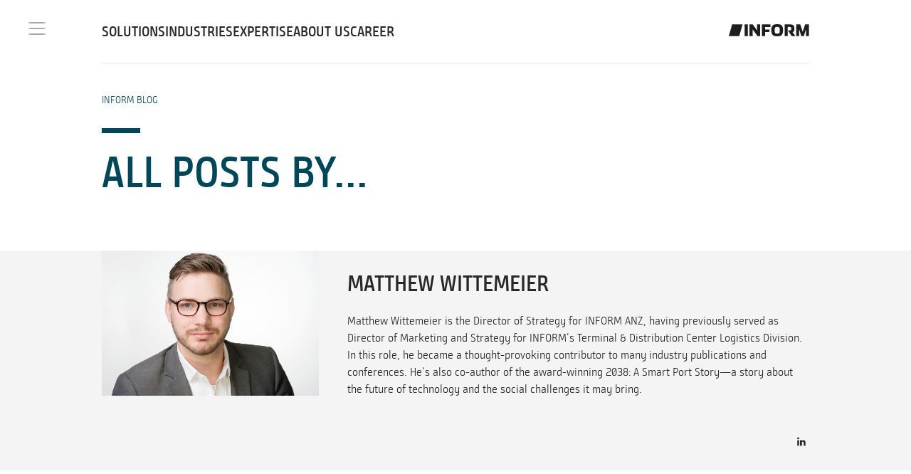

--- FILE ---
content_type: text/html;charset=UTF-8
request_url: https://www.inform-software.com/en/blog/author/matthew-wittemeier
body_size: 67492
content:
<!DOCTYPE html><html lang="en"><head><meta charset="UTF-8" /><meta name="viewport" content="width=device-width, initial-scale=1.0" /><link rel="apple-touch-icon" sizes="180x180" href="https://www.inform-software.com/_Resources/Static/Packages/Wysiwyg.Inform.Site/Images/favicons/icon-180-padding20-white.png" /><link rel="icon" type="image/png" sizes="32x32" href="https://www.inform-software.com/_Resources/Static/Packages/Wysiwyg.Inform.Site/Images/favicons/icon-32.png" /><link rel="icon" type="image/png" sizes="16x16" href="https://www.inform-software.com/_Resources/Static/Packages/Wysiwyg.Inform.Site/Images/favicons/icon-16.png" /><link rel="manifest" href="https://www.inform-software.com/_Resources/Static/Packages/Wysiwyg.Inform.Site/Images/favicons/site.webmanifest" crossorigin="use-credentials" /><link rel="mask-icon" href="https://www.inform-software.com/_Resources/Static/Packages/Wysiwyg.Inform.Site/Images/favicons/icon-16-black.svg" color="#0090a7" /><link rel="shortcut icon" href="https://www.inform-software.com/_Resources/Static/Packages/Wysiwyg.Inform.Site/Images/favicons/favicon.ico" /><meta name="msapplication-TileColor" content="#00aba9" /><meta name="msapplication-config" content="https://www.inform-software.com/_Resources/Static/Packages/Wysiwyg.Inform.Site/Images/favicons/browserconfig.xml" /><meta name="theme-color" content="#ffffff" /><title>Matthew Wittemeier - INFORM</title><meta name="google-site-verification" content="hdqOLnOZwfYzNHwKWGXQh_f5mKlaGLlq-pStylw_GNY" /><meta name="robots" content="index,follow" /><link rel="canonical" href="https://www.inform-software.com/en/blog/author/matthew-wittemeier" /><link rel="alternate" hreflang="x-default" href="https://www.inform-software.com/en/blog/author/matthew-wittemeier" /><link rel="alternate" hreflang="en" href="https://www.inform-software.com/en/blog/author/matthew-wittemeier" /><meta name="twitter:card" content="summary" /><meta name="twitter:title" content="Matthew Wittemeier" /><meta name="twitter:url" content="https://www.inform-software.com/en/blog/author/matthew-wittemeier" /><meta property="og:type" content="website" /><meta property="og:title" content="Matthew Wittemeier" /><meta property="og:site_name" content="AI systems to optimize business processes" /><meta property="og:locale" content="en" /><meta property="og:url" content="https://www.inform-software.com/en/blog/author/matthew-wittemeier" /><script type="application/ld+json">{"@context":"http:\/\/schema.org\/","@type":"BreadcrumbList","itemListElement":[{"@type":"ListItem","position":1,"name":"INFORM","item":"https:\/\/www.inform-software.com\/en\/"},{"@type":"ListItem","position":2,"name":"Blog","item":"https:\/\/www.inform-software.com\/en\/blog"},{"@type":"ListItem","position":3,"name":"Author","item":"https:\/\/www.inform-software.com\/en\/blog"},{"@type":"ListItem","position":4,"name":"Matthew Wittemeier","item":"https:\/\/www.inform-software.com\/en\/blog\/author\/matthew-wittemeier"}]}</script><script>                window.dataLayer = window.dataLayer || [];                dataLayer.push({'ab_testing': 'LP_Großhandel_ADD*ONE_a,CTA_Text_a,Stichprobeninventur_a,A/B-Test:_ADD*ONE_Bestandsoptimierung__a,Lösungsseite_Absatzplanung_a,Aviation_a,A/B_Test_a,Ally_b,Ally_EN_b,Study_AU_a,Header_Image_a'});        </script><script>window.gtmId='GTM-56C7622';</script><script src="https://www.inform-software.com/_Resources/Static/Packages/Wysiwyg.ABTesting/JavaScript/AbTesting.js?h=9b905cb2" defer></script><script src="https://www.inform-software.com/_Resources/Static/Packages/Wysiwyg.CookieHandling/Javascript/CookieHandling.js?h=0009f727"></script><script src="https://www.inform-software.com/_Resources/Static/Packages/Wysiwyg.Inform.CookieHandling/Javascript/CookieLayer.js?h=ff74e723"></script><script src="https://www.inform-software.com/_Resources/Static/Packages/Wysiwyg.Inform.CookieHandling/Javascript/GoogleAnalyticsCookieHandler.js?h=611d5174"></script><link rel="stylesheet" href="https://www.inform-software.com/_Resources/Static/Packages/Wysiwyg.Inform.Site/Styles/main.css?h=d2de2594" /><script src="https://www.inform-software.com/_Resources/Static/Packages/Wysiwyg.Inform.Site/Scripts/main.js?h=937a8906" defer></script><script src="https://www.inform-software.com/_Resources/Static/Packages/Carbon.Alpine/Modules/Plugins/Collapse.js?h=178bcef9" defer type="module"></script><script src="https://www.inform-software.com/_Resources/Static/Packages/Carbon.Alpine/Modules/Plugins/Focus.js?h=14e84819" defer type="module"></script><script src="https://www.inform-software.com/_Resources/Static/Packages/Carbon.Alpine/Modules/Main.js?h=63c688e9" defer type="module"></script></head><body class x-data="{isScrolled: false, isFlyoutOpen: false }" :class="{ 'page--scrolled': isScrolled, 'flyout--open': isFlyoutOpen }"><header><div class="absolute top-8 h-4"></div><div class="navbar container-fluid relative z-30"><div class="container-fluid-row"><div class="navbar__burger fixed top-5 z-50 flex h-10 w-10 cursor-pointer flex-col items-center justify-center lg:-ml-2" x-on:click="isFlyoutOpen = !isFlyoutOpen; $dispatch('toggleFlyout', {'isFlyoutOpen': isFlyoutOpen})"><div></div><div></div><div></div></div><div class="container-fluid-col"><div class="flex h-[var(--navbar-height)] flex-row items-center justify-end border-b-2 lg:justify-between border-inform-signalwhite"><nav class="navbar__nav hidden flex-row items-center justify-between gap-x-2 text-xl font-semibold uppercase leading-none lg:flex" :class="{'active': hasActiveChild}" aria-label="main menu" x-data="{hasActiveChild: false}"><div class="flex items-center justify-between gap-x-[calc(1.25_*_var(--unit))] md:ml-[calc(2.0_*_var(--unit)_+_40px)] lg:ml-0"><a href="/en/solutions" class="normal">Solutions</a><a href="/en/industries" class="normal">Industries</a><a href="/en/expertise" class="normal">Expertise</a><a href="/en/about-us" class="normal">About us</a><a href="/en/career" class="normal">Career</a></div></nav><div class="navbar__logo"><a href="/en/"><img src="https://www.inform-software.com/_Resources/Static/Packages/Wysiwyg.Inform.Site/Images/svg/inform-logo-black.svg" alt="INFORM LOGO" class="mb-1.5 inline-block h-[var(--navbar-logo-height)]" /></a></div></div></div><div class="flyout-overlay invisible fixed inset-0 z-30 transition-all duration-300" :class="{ 'invisible': !isFlyoutOpen, 'bg-black/70': isFlyoutOpen }" x-on:click="isFlyoutOpen = ! isFlyoutOpen; $dispatch(&quot;toggleFlyout&quot;, {&quot;isFlyoutOpen&quot;: isFlyoutOpen})"></div><div class="back-container fixed top-[22px] z-50 hidden w-full"><a class="btn btn--primary btn--back cursor-pointer" id="flyout-back">Back</a></div><div class="flyout z-40"><div class="search-container absolute left-[95px] top-[22px] w-[calc(100%_-_95px_-_var(--unit-md))] lg:w-[calc(100%_-_95px_-_var(--unit))] xl:left-[110px] xl:w-[calc(100%_-_110px_-_var(--unit))]"><form action="/en/search" method="get"><input type="search" name="q" placeholder class="w-full border border-white/40 bg-transparent py-1.5 pl-4 pr-12 text-inform-signalwhite outline-0" /><button type="submit" class="search-button absolute right-[15px] top-2.5 z-10"><img src="https://www.inform-software.com/_Resources/Static/Packages/Wysiwyg.Inform.Site/Images/svg/icon-search-white.svg" width="20" height="20" /></button></form></div><div class="flyout-scroller"><ul class="flyout__nav"><div class="nav-scroller"><li class="normal"><a href="#" class>Solutions</a><ul class="flyout__nav"><div class="nav-scroller"><li class="normal"><a href="/en/solutions" class="is-link">Overview</a></li><li class="normal"><a href="#" class>Aviation Ground Operations</a><ul class="flyout__nav"><div class="nav-scroller"><li class="normal"><a href="/en/solutions/aviation-ground-operations" class="is-link">Overview</a></li><li class="normal"><a href="/en/solutions/aviation-ground-operations/airport-resource-management" class="is-link">Airport Resource Management</a></li><li class="normal"><a href="/en/solutions/aviation-ground-operations/ground-handling-resource-management" class="is-link">Ground Handling Resource Management</a></li><li class="normal"><a href="/en/solutions/aviation-ground-operations/aircraft-turnaround-management" class="is-link">Aircraft Turnaround Management</a></li></div></ul></li><li class="normal"><a href="/en/solutions/data-analytics" class="is-link">Data Analytics</a></li><li class="normal"><a href="#" class>Finished Vehicle Logistics</a><ul class="flyout__nav"><div class="nav-scroller"><li class="normal"><a href="/en/solutions/vehiclelogistics" class="is-link">Overview</a></li><li class="normal"><a href="/en/solutions/vehiclelogistics/networkplanning" class="is-link">Network Planning</a></li><li class="normal"><a href="/en/solutions/vehiclelogistics/transportmgt" class="is-link">Transport Management</a></li><li class="normal"><a href="/en/solutions/vehiclelogistics/vehicle-yard-management" class="is-link">Vehicle Yard Management</a></li><li class="normal"><a href="/en/solutions/vehiclelogistics/workshop-optimization" class="is-link">Workshop Optimization</a></li><li class="normal"><a href="/en/solutions/vehiclelogistics/load-route-optimization" class="is-link">Load & Route Optimization</a></li></div></ul></li><li class="normal"><a href="#" class>Logistics</a><ul class="flyout__nav"><div class="nav-scroller"><li class="normal"><a href="/en/solutions/logistics" class="is-link">Overview</a></li><li class="normal"><a href="/en/solutions/logistics/buildingmaterialslogistics" class="is-link">Building Materials Logistics</a></li><li class="normal"><a href="/en/solutions/logistics/reusables" class="is-link">Container and Reusable Packaging Management</a></li><li class="normal"><a href="/en/solutions/logistics/healthcare-logistics" class="is-link">Healthcare Logistics</a></li><li class="normal"><a href="/en/solutions/logistics/intermodal-terminal-logistics" class="is-link">Intermodal Terminal Logistics</a></li><li class="normal"><a href="/en/solutions/logistics/intralogistics-management-system" class="is-link">Intralogistics Management System</a></li><li class="normal"><a href="#" class>Maritime Terminals Logistics</a><ul class="flyout__nav"><div class="nav-scroller"><li class="normal"><a href="/en/solutions/logistics/maritime-terminals-logistics/2038-future-visions" class="is-link">2038: Future Visions</a></li></div></ul></li><li class="normal"><a href="/en/solutions/logistics/time-slot-management" class="is-link">Time slot management</a></li><li class="normal"><a href="/en/solutions/logistics/yard-management-for-distribution-centers" class="is-link">Yard Management for Distribution Centers</a></li><li class="normal"><a href="/en/solutions/logistics/yard-management-industry" class="is-link">Yard Management for industry</a></li></div></ul></li><li class="normal"><a href="#" class>Production</a><ul class="flyout__nav"><div class="nav-scroller"><li class="normal"><a href="/en/solutions/production" class="is-link">Overview</a></li><li class="normal"><a href="/en/solutions/production/production-planning" class="is-link">Production Planning and Scheduling</a></li><li class="normal"><a href="/en/solutions/production/project-and-assembly-planning" class="is-link">Project and Assembly Planning</a></li><li class="normal"><a href="/en/solutions/production/shift-planning-in-production" class="is-link">Shift and Personnel Planning</a></li><li class="normal"><a href="/en/solutions/production/production-and-machine-data-acquisition" class="is-link">Production and Machine Data Acquisition</a></li><li class="normal"><a href="/en/solutions/production/simultaneous-production-planning-for-series-manufacturers" class="is-link">Simultaneous Production Planning for Series Manufacturers</a></li></div></ul></li><li class="normal"><a href="#" class>Risk & Fraud</a><ul class="flyout__nav"><div class="nav-scroller"><li class="normal"><a href="/en/solutions/risk-fraud" class="is-link">Overview</a></li><li class="normal"><a href="#" class>Fraud Prevention</a><ul class="flyout__nav"><div class="nav-scroller"><li class="normal"><a href="/en/solutions/risk-fraud/fraud-prevention" class="is-link">Overview</a></li><li class="normal"><a href="/en/solutions/risk-fraud/fraud-prevention/instant-payments" class="is-link">Instant Payments</a></li><li class="normal"><a href="/en/solutions/risk-fraud/fraud-prevention/claims-fraud-detection" class="is-link">Claims Fraud Detection</a></li><li class="normal"><a href="/en/solutions/risk-fraud/fraud-prevention/underwriting" class="is-link">Underwriting</a></li><li class="normal"><a href="/en/solutions/risk-fraud/fraud-prevention/subscription-fraud" class="is-link">Subscription Fraud</a></li></div></ul></li><li class="normal"><a href="#" class>Risk Monitoring</a><ul class="flyout__nav"><div class="nav-scroller"><li class="normal"><a href="/en/solutions/risk-fraud/risk-monitoring" class="is-link">Overview</a></li><li class="normal"><a href="/en/solutions/risk-fraud/risk-monitoring/customer-satisfaction" class="is-link">Customer Satisfaction</a></li><li class="normal"><a href="/en/solutions/risk-fraud/risk-monitoring/credit-risk-scoring" class="is-link">Credit Risk Scoring</a></li></div></ul></li><li class="normal"><a href="#" class>AML Compliance Management</a><ul class="flyout__nav"><div class="nav-scroller"><li class="normal"><a href="/en/solutions/risk-fraud/aml-compliance" class="is-link">Overview</a></li><li class="normal"><a href="/en/solutions/risk-fraud/aml-compliance/customer-watchlist-screening" class="is-link">Customer Watchlist Screening</a></li><li class="normal"><a href="/en/solutions/risk-fraud/aml-compliance/kyc-cdd" class="is-link">KYC & CDD</a></li><li class="normal"><a href="/en/solutions/risk-fraud/aml-compliance/suspicious-activity-monitoring" class="is-link">Suspicious Activity Monitoring</a></li><li class="normal"><a href="/en/solutions/risk-fraud/aml-compliance/transaction-sanction-screening" class="is-link">Transaction Sanction Screening</a></li><li class="normal"><a href="/en/solutions/risk-fraud/aml-compliance/aml-for-insurance" class="is-link">AML for Insurance</a></li></div></ul></li></div></ul></li><li class="normal"><a href="#" class>Stocktaking</a><ul class="flyout__nav"><div class="nav-scroller"><li class="normal"><a href="/en/solutions/stocktaking-software" class="is-link">Overview</a></li><li class="normal"><a href="/en/solutions/stocktaking-software/inventory-sampling" class="is-link">Inventory Sampling</a></li><li class="normal"><a href="/en/solutions/stocktaking-software/inventory-sap-ewm" class="is-link">Inventory in SAP EWM</a></li></div></ul></li><li class="normal"><a href="#" class>Supply Chain Management</a><ul class="flyout__nav"><div class="nav-scroller"><li class="normal"><a href="/en/solutions/supply-chain-management-software" class="is-link">Overview</a></li><li class="normal"><a href="/en/solutions/supply-chain-management-software/demand-planning-software" class="is-link">Demand Planning</a></li><li class="normal"><a href="/en/solutions/supply-chain-management-software/inventory-management-software" class="is-link">Inventory Management</a></li><li class="normal"><a href="/en/solutions/supply-chain-management-software/spare-parts-management-software" class="is-link">Spare Parts Management</a></li><li class="normal"><a href="/en/solutions/production/simultaneous-production-planning-for-series-manufacturers" class="is-link">Simultaneous Production Planning</a></li><li class="normal"><a href="/en/solutions/supply-chain-management-software/s-and-op-software" class="is-link">S&OP</a></li></div></ul></li><li class="normal"><a href="#" class>Workforce Management</a><ul class="flyout__nav"><div class="nav-scroller"><li class="normal"><a href="/en/solutions/workforce-management-software" class="is-link">Overview</a></li><li class="normal"><a href="/en/solutions/workforce-management-software/wokforceplus-staffconnect" class="is-link">Workforce Management Employee App</a></li><li class="normal"><a href="/en/solutions/workforce-management-software/wokforceplus-process-analysis" class="is-link">Workforce Management Process Analysis</a></li></div></ul></li></div></ul></li><li class="normal"><a href="#" class>Industries</a><ul class="flyout__nav"><div class="nav-scroller"><li class="normal"><a href="/en/industries" class="is-link">Overview</a></li><li class="normal"><a href="#" class>Automotive</a><ul class="flyout__nav"><div class="nav-scroller"><li class="normal"><a href="/en/industries/automotive" class="is-link">Overview</a></li><li class="normal"><a href="/en/industries/automotive/automaker" class="is-link">Automobile manufacturer (OEM)</a></li><li class="normal"><a href="/en/industries/automotive/automotive-supplier" class="is-link">Automotive Supplier</a></li><li class="normal"><a href="/en/industries/automotive/carterminals" class="is-link">Car terminals</a></li><li class="normal"><a href="/en/industries/automotive/workshop" class="is-link">Workshops & Refurbishment</a></li><li class="normal"><a href="/en/industries/automotive/3PL" class="is-link">Logistics Service Provider</a></li><li class="normal"><a href="/en/industries/automotive/Highheavy" class="is-link">High & heavy</a></li></div></ul></li><li class="normal"><a href="#" class>Aviation</a><ul class="flyout__nav"><div class="nav-scroller"><li class="normal"><a href="/en/industries/aviation" class="is-link">Overview</a></li><li class="normal"><a href="/en/industries/aviation/airports" class="is-link">Airports</a></li><li class="normal"><a href="/en/industries/aviation/ground-handlers" class="is-link">Ground Handlers</a></li><li class="normal"><a href="/en/industries/aviation/airlines" class="is-link">Airlines</a></li></div></ul></li><li class="normal"><a href="/en/industries/chemical-industry" class="is-link">Chemical industry</a></li><li class="normal"><a href="#" class>Construction</a><ul class="flyout__nav"><div class="nav-scroller"><li class="normal"><a href="/en/industries/bau" class="is-link">Overview</a></li><li class="normal"><a href="/en/industries/bau/building-materials-producers" class="is-link">Building Materials Producers</a></li><li class="normal"><a href="/en/industries/bau/building-materials-distributors" class="is-link">Building Materials Distributors</a></li></div></ul></li><li class="normal"><a href="#" class>Consumer Goods</a><ul class="flyout__nav"><div class="nav-scroller"><li class="normal"><a href="/en/industries/consumer-goods" class="is-link">Overview</a></li><li class="normal"><a href="/en/industries/consumer-goods/beverage-industry" class="is-link">Beverage Industry</a></li><li class="normal"><a href="/en/industries/consumer-goods/food" class="is-link">Food</a></li><li class="normal"><a href="/en/industries/consumer-goods/cosmetics" class="is-link">Cosmetics</a></li></div></ul></li><li class="normal"><a href="#" class>Finance</a><ul class="flyout__nav"><div class="nav-scroller"><li class="normal"><a href="/en/industries/finance" class="is-link">Overview</a></li><li class="normal"><a href="/en/industries/finance/financial-institutions" class="is-link">Financial Institutions</a></li><li class="normal"><a href="/en/industries/finance/payment-processors" class="is-link">Payment Processors</a></li><li class="normal"><a href="/en/industries/finance/insurance-carriers" class="is-link">Insurance Carriers</a></li></div></ul></li><li class="normal"><a href="#" class>Logistics industry</a><ul class="flyout__nav"><div class="nav-scroller"><li class="normal"><a href="/en/industries/logisticsindustry" class="is-link">Overview</a></li><li class="normal"><a href="/en/industries/logisticsindustry/intermodal-terminals" class="is-link">Intermodale Terminals</a></li><li class="normal"><a href="/en/industries/logisticsindustry/post-parcel" class="is-link">Post & Parcel</a></li><li class="normal"><a href="/en/industries/logisticsindustry/distribution-centers" class="is-link">Distribution Centers</a></li></div></ul></li><li class="normal"><a href="#" class>Manufacturing</a><ul class="flyout__nav"><div class="nav-scroller"><li class="normal"><a href="/en/industries/manufacturing" class="is-link">Overview</a></li><li class="normal"><a href="/en/industries/manufacturing/agricultural-machinery" class="is-link">Agricultural machinery</a></li><li class="normal"><a href="/en/industries/manufacturing/construction-machinery" class="is-link">Construction machinery</a></li><li class="normal"><a href="/en/industries/manufacturing/electrical-engineering" class="is-link">Electrical engineering</a></li><li class="normal"><a href="/en/industries/manufacturing/mechanical-and-plant-engineering" class="is-link">Mechanical and Plant Engineering</a></li><li class="normal"><a href="/en/industries/manufacturing/medizintechnik" class="is-link">Medical Engineering</a></li><li class="normal"><a href="/en/industries/manufacturing/steel-industry" class="is-link">Steel industry</a></li></div></ul></li><li class="normal"><a href="#" class>Maritime Industry</a><ul class="flyout__nav"><div class="nav-scroller"><li class="normal"><a href="/en/industries/maritime-industry" class="is-link">Overview</a></li><li class="normal"><a href="/en/industries/maritime-industry/ports" class="is-link">Ports</a></li><li class="normal"><a href="/en/industries/maritime-industry/maritime-terminals" class="is-link">Maritime Terminals</a></li><li class="normal"><a href="/en/industries/maritime-industry/shipyards" class="is-link">Shipyards</a></li></div></ul></li><li class="normal"><a href="#" class>Retail</a><ul class="flyout__nav"><div class="nav-scroller"><li class="normal"><a href="/en/industries/retail" class="is-link">Overview</a></li><li class="normal"><a href="/en/industries/retail" class="is-link">Building Materials Distributors</a></li><li class="normal"><a href="/en/industries/retail/wholesale" class="is-link">Wholesale</a></li><li class="normal"><a href="/en/industries/retail/stationary-retail" class="is-link">Stationary Retail</a></li></div></ul></li><li class="normal"><a href="#" class>Telecommunication</a><ul class="flyout__nav"><div class="nav-scroller"><li class="normal"><a href="/en/industries/telecommunication" class="is-link">Overview</a></li><li class="normal"><a href="/en/industries/telecommunication/telecommunication-services" class="is-link">Telecommunication Services</a></li><li class="normal"><a href="/en/industries/telecommunication/mobile-financial-services" class="is-link">Mobile Financial Services</a></li></div></ul></li></div></ul></li><li class="normal"><a href="#" class>Expertise</a><ul class="flyout__nav"><div class="nav-scroller"><li class="normal"><a href="/en/expertise" class="is-link">Overview</a></li><li class="normal"><a href="/en/expertise/artificial-intelligence" class="is-link">Artificial Intelligence</a></li><li class="normal"><a href="/en/expertise/downloads" class="is-link">Downloads</a></li><li class="normal"><a href="/en/expertise/events" class="is-link">Events</a></li><li class="normal"><a href="/en/expertise/trainings" class="is-link">Trainings</a></li><li class="normal"><a href="/en/expertise/inform-magazine" class="is-link">INFORM Magazine</a></li><li class="normal"><a href="/en/blog" class="is-link">Blog</a></li><li class="normal"><a href="/en/expertise/glossary" class="is-link">Glossary</a></li></div></ul></li><li class="normal"><a href="#" class>About us</a><ul class="flyout__nav"><div class="nav-scroller"><li class="normal"><a href="/en/about-us" class="is-link">About us</a></li><li class="normal"><a href="/en/about-us/our-history" class="is-link">Our history</a></li><li class="normal"><a href="/en/about-us/references" class="is-link">References</a></li><li class="normal"><a href="#" class>Locations</a><ul class="flyout__nav"><div class="nav-scroller"><li class="normal"><a href="/en/about-us/locations/inform-locations-overview" class="is-link">INFORM locations overview</a></li><li class="normal"><a href="/en/about-us" class="is-link">Headquarter</a></li><li class="normal"><a href="/en/about-us/locations/inform-asia" class="is-link">INFORM Asia</a></li><li class="normal"><a href="/en/about-us/locations/inform-australia" class="is-link">INFORM Australia</a></li><li class="normal"><a href="/en/about-us/locations/inform-brasil" class="is-link">INFORM Brasil</a></li><li class="normal"><a href="/es/sobre-nosotros/ubicaciones/inform-chile" class="is-link">INFORM Chile</a></li><li class="normal"><a href="/en/about-us/locations/inform-north-america" class="is-link">INFORM North America</a></li><li class="normal"><a href="/en/about-us/locations/inform-portugal" class="is-link">INFORM Portugal</a></li></div></ul></li><li class="normal"><a href="#" class>Sustainability</a><ul class="flyout__nav"><div class="nav-scroller"><li class="normal"><a href="/en/about-us/sustainability" class="is-link">Overview</a></li><li class="normal"><a href="/en/about-us/sustainability/digital-sustainability" class="is-link">Digital Sustainability</a></li><li class="normal"><a href="/en/about-us/sustainability/sustainable-actions" class="is-link">Sustainable Actions</a></li></div></ul></li><li class="normal"><a href="/en/about-us/kids-at-inform" class="is-link">kids at INFORM</a></li><li class="normal"><a href="/en/contact" class="is-link">Contact</a></li></div></ul></li><li class="normal"><a href="#" class>Career</a><ul class="flyout__nav"><div class="nav-scroller"><li class="normal"><a href="/en/career" class="is-link">Overview</a></li><li class="normal"><a href="/en/career/vacancies" class="is-link">Vacancies</a></li><li class="normal"><a href="/en/career/applicationprocess" class="is-link">Application Process</a></li><li class="normal"><a href="/en/career/benefits" class="is-link">Benefits</a></li><li class="normal"><a href="/en/career/apprenticeship" class="is-link">Apprenticeship</a></li><li class="normal"><a href="/en/career/study" class="is-link">Study</a></li><li class="normal"><a href="/en/career/internship" class="is-link">Internship</a></li></div></ul></li></div></ul><ul class="lang flex flex-row gap-x-4 gap-y-2 flex-wrap lg:flex-nowrap"><li class="current"><a href="/en/blog/author/matthew-wittemeier">EN</a></li><li class="absent"><a href="/de/">DE</a></li><li class="absent"><a href="/es/">ES</a></li><li class="absent"><a href="/br/">PT-BR</a></li></ul><ul class="meta"><li class="current"><a href="/en/blog" class="normal">Blog</a></li><li class="normal"><a href="/en/news" class="normal">News</a></li><li class="normal"><a href="/en/expertise/events" class="normal">Events</a></li><li class="normal"><a href="/en/contact" class="normal">Contact</a></li></ul></div></div></div></div><div class="neos-contentcollection"></div></header><main class="neos-contentcollection"><div class="padding-top-single container-fullwidth multicolumn"><div class="container-fluid"><div class="container-fluid-row"><div class="container-fluid-col"><div class="container-fluid-row-inner"><div class="col-span-12 one-column textsize-medium  neos-contentcollection"><div class="eyebrow text-inform-dark-green">Inform Blog</div><div class="dash border-inform-dark-green before:border-inform-dark-green"></div><h1 class=" text-inform-dark-green small">All Posts by...</h1></div></div></div></div></div></div><div class="container-fullwidth padding-top-double mb-[calc(2*var(--unit))]" id="AuthorInfoBox"><div class="bg-inform-signalwhite"><div class="container-fluid"><div class="container-fluid-row"><div class="container-fluid-col"><div class="container-fluid-row-inner"><div class="col-span-12 md:col-span-4"><picture><source srcset="https://www.inform-software.com/_Resources/Persistent/e/7/2/9/e72916c0f949e622eb9214d02c57d4435ab5fc4b/Wittemeier_6874-2400x1602.jpg 2400w" media="(min-width: 750px)" width="3543" height="2365" /><img src="https://www.inform-software.com/_Resources/Persistent/0/7/4/f/074f892bb577dbfbe0b81366d3caa35d740b5c92/Wittemeier_6874-960x641.jpg" loading="lazy" class="aspect-square object-cover object-[center_40%] max-md:-mx-[calc(2_*_max(var(--unit),var(--unit-sm)))] max-md:w-[stretch] max-md:max-w-none" alt="Matthew Wittemeier" width="960" height="641" /></picture></div><div class="col-span-12 flex flex-col pb-[calc(2*var(--unit))] pt-[var(--unit)] md:col-span-8 md:py-[var(--unit)] lg:py-[calc(0.75*var(--unit))] xl:py-[calc(0.5*var(--unit))]"><p class="h3 small">Matthew Wittemeier</p><p class="font-light text-inform-petrol"></p><p class="xl:max-w-[500px]">Matthew Wittemeier is the Director of Strategy for INFORM ANZ, having previously served as Director of Marketing and Strategy for INFORM’s Terminal & Distribution Center Logistics Division. In this role, he became a thought-provoking contributor to many industry publications and conferences. He’s also co-author of the award-winning 2038: A Smart Port Story—a story about the future of technology and the social challenges it may bring.</p><div class="mt-auto flex flex-wrap gap-[calc(2*var(--unit))] pt-[calc(2*var(--unit))] md:pt-[var(--unit)] justify-end"><div class="flex gap-11"><a class="block p-1 hover:opacity-75" href="https://www.linkedin.com/in/matthew-wittemeier/" target="_blank" rel="noopener nofollow"><img class="block" src="https://www.inform-software.com/_Resources/Static/Packages/Wysiwyg.Inform.Site/Images/svg/social-linkedin.svg" alt="LinkedIn" /></a></div></div></div></div></div></div></div></div></div><div data-name="filterableList_AuthorBlogPosts" class="teaser__image container-fullwidth bg-transparent py-[var(--unit)] lg:py-[var(--unit-md)]"><div class="container-fluid"><div class="container-fluid-row"><div class="container-fluid-col"><div class="container-fluid-row-inner shuffle-items" data-shuffle><article class="teaser__image-item" data-groups="[&quot;workforce-management&quot;, &quot;2025&quot;]" data-key="workforce-management-2025-1137d7de-00e8-4bc6-ba7f-f5b94a617cd6"><a href="/en/blog/workforce-management/5-ways-digitalisation-is-transforming-workforce-management-in-australia"><header><img src="https://www.inform-software.com/_Resources/Persistent/6/e/f/9/6ef94d802070ae0fcd3a1df31a0a480eefa210b7/workforce-blog-australia-1920x1079.jpg" width="680" height="380" loading="lazy" class="aspect-video w-full object-cover object-center" alt="Two colleagues collaborating on a tablet in a modern office setting with plants and a laptop on the table." /></header><div class="content"><p class="bold mb-[calc(0.75*var(--unit-md))] text-sm uppercase text-inform-petrol">Apr 2, 2025 // Matthew Wittemeier</p><p class="headline !normal-case">5 Ways Digitalisation is Transforming Workforce Management in Australia</p><p>In today's rapidly evolving business landscape, digitalisation is reshaping how Australian organisations approach workforce management, particularly for shift-based operations. </p></div><footer><span>More</span></footer></a></article><article class="teaser__image-item" data-groups="[&quot;logistics&quot;, &quot;2025&quot;]" data-key="logistics-2025-2dcf6d15-a13d-42d4-88bd-ca25a679047d"><a href="/en/blog/logistics/voices-revisited-women-in-maritime-with-anne-trolle"><header><img src="https://www.inform-software.com/_Resources/Persistent/6/a/0/1/6a01212a96572fde14f91ff7f06a4624ef402ff4/annetrolle-724x407.jpg" width="680" height="380" loading="lazy" class="aspect-video w-full object-cover object-center" /></header><div class="content"><p class="bold mb-[calc(0.75*var(--unit-md))] text-sm uppercase text-inform-petrol">Mar 8, 2025 // Matthew Wittemeier</p><p class="headline !normal-case">Voices Revisited: Women in Maritime with Anne Trolle</p><p>How inclusive leadership drives innovation and resilience in maritime, shaping a stronger industry for the future</p></div><footer><span>More</span></footer></a></article><article class="teaser__image-item" data-groups="[&quot;logistics&quot;, &quot;2025&quot;]" data-key="logistics-2025-36ebc42e-8665-4404-b40e-874e9adeb43b"><a href="/en/blog/logistics/voices-revisited-women-in-maritime-with-heidi-heseltine"><header><img src="https://www.inform-software.com/_Resources/Persistent/d/c/e/1/dce1f57ca5c37754a2dafc783f9328403dcf76eb/heidiheseltine-1819x1024.jpg" width="680" height="380" loading="lazy" class="aspect-video w-full object-cover object-center" /></header><div class="content"><p class="bold mb-[calc(0.75*var(--unit-md))] text-sm uppercase text-inform-petrol">Mar 8, 2025 // Matthew Wittemeier</p><p class="headline !normal-case">Voices Revisited: Women in Maritime with Heidi Heseltine</p><p>Why true diversity goes beyond numbers, creating real business value and long-term success in maritime</p></div><footer><span>More</span></footer></a></article><article class="teaser__image-item" data-groups="[&quot;logistics&quot;, &quot;2025&quot;]" data-key="logistics-2025-040702ae-1a07-4559-8979-474447cd6258"><a href="/en/blog/logistics/voices-revisited-women-in-maritime-with-sahar-lemanczyk"><header><img src="https://www.inform-software.com/_Resources/Persistent/e/3/c/5/e3c52ebbf927eef387e416b96a30e0fa1701c0a4/saharlemanczyk-1819x1024.jpg" width="680" height="380" loading="lazy" class="aspect-video w-full object-cover object-center" /></header><div class="content"><p class="bold mb-[calc(0.75*var(--unit-md))] text-sm uppercase text-inform-petrol">Mar 8, 2025 // Matthew Wittemeier</p><p class="headline !normal-case">Voices Revisited: Women in Maritime with Sahar Lemanczyk</p><p>How breaking down barriers today paves the way for a more inclusive and equitable maritime industry tomorrow</p></div><footer><span>More</span></footer></a></article><article class="teaser__image-item" data-groups="[&quot;logistics&quot;, &quot;2023&quot;]" data-key="logistics-2023-f9265992-2076-45c6-920f-bcf7dd0c322d"><a href="/en/blog/logistics/unpacking-gender-equality-in-logistics-australia-is-in-the-drivers-seat"><header><img src="https://www.inform-software.com/_Resources/Persistent/5/4/7/0/5470ba9f163b091a0747fbb48491ad6d815b5101/woman-maritime-logisitcs-blog-1920x1079.jpg" width="680" height="380" loading="lazy" class="aspect-video w-full object-cover object-center" /></header><div class="content"><p class="bold mb-[calc(0.75*var(--unit-md))] text-sm uppercase text-inform-petrol">Nov 21, 2023 // Matthew Wittemeier</p><p class="headline !normal-case">Unpacking Gender Equality in Logistics, Australia is in the driver’s seat.</p><p>My journey into the world of gender inclusivity started in 2020 when Dr. Eva Savelsberg, Senior Vice President of INFORM's Logistics Division, and I co-founded "Women in Maritime" to highlight the incredible contributions of women in the maritime industry. </p></div><footer><span>More</span></footer></a></article><article class="teaser__image-item" data-groups="[&quot;logistics&quot;, &quot;2022&quot;]" data-key="logistics-2022-6d70db27-40c5-4f86-8d82-7e28ba04fb7f"><a href="/en/blog/logistics/why-live-events-matter"><header><img src="https://www.inform-software.com/_Resources/Persistent/f/e/1/d/fe1d5897594795ca27088ca5e4f092f96f922333/Live-events-matter-760x428.jpg" width="680" height="380" loading="lazy" class="aspect-video w-full object-cover object-center" /></header><div class="content"><p class="bold mb-[calc(0.75*var(--unit-md))] text-sm uppercase text-inform-petrol">Mar 14, 2022 // Matthew Wittemeier</p><p class="headline !normal-case">Why Live Events Matter</p><p>As I sit on the train from London back to Germany, I’ve got the time to reflect on this year’s first live, in-person event, the Container Terminal Automation Conference (CTAC) 2022. Since 2020, the event has been held digitally, and this past week (March 9-10) saw it return to London.</p></div><footer><span>More</span></footer></a></article><article class="teaser__image-item" data-groups="[&quot;logistics&quot;, &quot;2022&quot;]" data-key="logistics-2022-543b4227-6b63-4b04-aefb-b8ccc64e2a38"><a href="/en/blog/logistics/shifts-in-commerce-three-trends-to-look-out-for-as-a-retailer-in-2022"><header><img src="https://www.inform-software.com/_Resources/Persistent/3/8/1/1/38118f961109413597a4d1017d1800d2b3c74799/Shifts-in-Commerce_P1-760x428.jpg" width="680" height="380" loading="lazy" class="aspect-video w-full object-cover object-center" /></header><div class="content"><p class="bold mb-[calc(0.75*var(--unit-md))] text-sm uppercase text-inform-petrol">Feb 10, 2022 // Matthew Wittemeier</p><p class="headline !normal-case">Shifts in Commerce: Three Trends to Look Out for as a Retailer in 2022</p><p>The consumer retail vertical has always been quick to adopt the “adapt, evolve, or die” mentality as it tries to stay ahead of consumer demands. We saw chaos, bankruptcies, and retailers drawing down cash in 2020 to stay afloat while the world figured out how to deal with a global pandemic.</p></div><footer><span>More</span></footer></a></article><article class="teaser__image-item" data-groups="[&quot;logistics&quot;, &quot;2021&quot;]" data-key="logistics-2021-15980a8e-ffee-4ebf-b334-472d6ecbb9a8"><a href="/en/blog/logistics/intermodal-terminal-operations-a-tale-of-two-terminals"><header><img src="https://www.inform-software.com/_Resources/Persistent/7/9/a/c/79aca2a63a6c41f480dae1225f02a10c05806018/intermodal-cover-760x428.jpg" width="680" height="380" loading="lazy" class="aspect-video w-full object-cover object-center" /></header><div class="content"><p class="bold mb-[calc(0.75*var(--unit-md))] text-sm uppercase text-inform-petrol">Feb 26, 2021 // Matthew Wittemeier</p><p class="headline !normal-case">Intermodal Terminal Operations: A Tale of Two Terminals</p><p>Everything is easier with the right tools, and intermodal terminal operations are certainly no exception. The right terminal operating system makes the difference between average and industry-leading efficiency, productivity, and growth.</p></div><footer><span>More</span></footer></a></article><article class="teaser__image-item" data-groups="[&quot;logistics&quot;, &quot;2020&quot;]" data-key="logistics-2020-df8d7b1e-3114-420f-9ecc-c0f1dec05f72"><a href="/en/blog/logistics/managing-artificial-peak"><header><img src="https://www.inform-software.com/_Resources/Persistent/4/9/2/f/492fe8150699a9985dc9310c49e84e48a86876c8/Artificial-Peak_primary-760x428.jpg" width="680" height="380" loading="lazy" class="aspect-video w-full object-cover object-center" /></header><div class="content"><p class="bold mb-[calc(0.75*var(--unit-md))] text-sm uppercase text-inform-petrol">Aug 17, 2020 // Matthew Wittemeier</p><p class="headline !normal-case">Managing Artificial Peak</p><p>Having recently attended the Post&Parcel Live event in June, we weren’t surprised to find many of the parcel operator’s presentations about how they were managing their response to the COVID-19 pandemic now affecting nearly every country in the world.</p></div><footer><span>More</span></footer></a></article><article class="teaser__image-item" data-groups="[&quot;logistics&quot;, &quot;2020&quot;]" data-key="logistics-2020-5d498ca0-1893-4a62-96bc-b5d3012a5b18"><a href="/en/blog/logistics/a-how-to-guide-for-upgrading-from-legacy-systems"><header><img src="https://www.inform-software.com/_Resources/Persistent/1/5/d/2/15d2df83e038ac1cca8d85f78dc1a5bff016bc1e/Legacy-Systems-760x428.jpg" width="680" height="380" loading="lazy" class="aspect-video w-full object-cover object-center" /></header><div class="content"><p class="bold mb-[calc(0.75*var(--unit-md))] text-sm uppercase text-inform-petrol">Jul 31, 2020 // Matthew Wittemeier</p><p class="headline !normal-case">A How-to Guide for Upgrading From Legacy Systems</p><p>Due to issues such as demands stemming from increasingly advanced technologies, the growing impact of increased vessel sizes and attendant container loads, a lack of physical space to store containers, and a desire to simplify complex IT landscapes, many terminals are looking to advance beyond legacy systems and streamline their processes.</p></div><footer><span>More</span></footer></a></article><article class="teaser__image-item" data-groups="[&quot;logistics&quot;, &quot;2020&quot;]" data-key="logistics-2020-72c6265f-08e7-4a58-a3f6-1d3503fb0d8a"><a href="/en/blog/logistics/port-technology-ai-and-resilience-webinar-qa-explored"><header><img src="https://www.inform-software.com/_Resources/Persistent/0/b/b/a/0bbaa252bcdb14bc140ee0d4f65a7509addbbf64/pti-webinar-760x428.jpg" width="680" height="380" loading="lazy" class="aspect-video w-full object-cover object-center" /></header><div class="content"><p class="bold mb-[calc(0.75*var(--unit-md))] text-sm uppercase text-inform-petrol">Jun 17, 2020 // Matthew Wittemeier</p><p class="headline !normal-case">Port Technology: AI and Resilience Webinar QA Explored</p><p>We recently had the pleasure of Sponsoring the Port Technology Webinar: AI and Resiliency where Dr. Eva Savelsberg, amonst others explored the impacts of AI, Operations Reserach, Machine Learning, and Data Management on the future of our industry.</p></div><footer><span>More</span></footer></a></article><article class="teaser__image-item" data-groups="[&quot;logistics&quot;, &quot;2017&quot;]" data-key="logistics-2017-326ebf63-64c9-496b-8f7d-5ecb584b6dd2"><a href="/en/blog/logistics/automation-and-technological-innovation-is-crucial-to-the-future-of-ports-part-2"><header><img src="https://www.inform-software.com/_Resources/Persistent/c/1/0/5/c1056a8e912fd4e0e5af86e24a6a3b3c7a9c8d5a/Blog_Terminal_Trends_p2-760x428.png" width="680" height="380" loading="lazy" class="aspect-video w-full object-cover object-center" /></header><div class="content"><p class="bold mb-[calc(0.75*var(--unit-md))] text-sm uppercase text-inform-petrol">May 23, 2017 // Matthew Wittemeier</p><p class="headline !normal-case">Automation and Technological Innovation is Crucial to the Future of Ports, Part 2</p><p>Last week we explored automation, the key trend at this year’s German American Chamber of Commerce’s Business Conference, World Port Development's Port and Terminal Technology Conference, Port Technolgy International's Container Terminal Automation Conference, and TOC Asia 2017. </p></div><footer><span>More</span></footer></a></article><article class="teaser__image-item" data-groups="[&quot;logistics&quot;, &quot;2017&quot;]" data-key="logistics-2017-8bc9d824-b918-463c-8f67-ca88a2fbac32"><a href="/en/blog/logistics/automation-and-technological-innovation-is-crucial-to-the-future-of-ports-part-1"><header><img src="https://www.inform-software.com/_Resources/Persistent/9/2/7/c/927cafc7c743c019e9f3b08593a6b560c5250bae/Blog_Terminal_Trends_p1-760x428.png" width="680" height="380" loading="lazy" class="aspect-video w-full object-cover object-center" /></header><div class="content"><p class="bold mb-[calc(0.75*var(--unit-md))] text-sm uppercase text-inform-petrol">May 17, 2017 // Matthew Wittemeier</p><p class="headline !normal-case">Automation and Technological Innovation is Crucial to the Future of Ports, Part 1</p><p>Reviewing the notes from four terminal conferences, held on three continents, all during the month of April, one cannot help but see the convergence of the industry, globally, on a single major theme: automation. But why now? Automation has been around for over two decades with very low market saturation achieved.</p></div><footer><span>More</span></footer></a></article><span class="hidden" data-search-result-info-container data-new-max-items="14"></span></div><div id="no-results" class="padding-top-double padding-bottom-double mb-spacer-sm mt-[calc(var(--unit)_/_2)] bg-inform-signalwhite px-[var(--unit)] text-center" hidden>No results for this filter</div></div></div></div><div class="flex justify-center"><button data-author-page-identifier="6d59d580-9cf0-4c94-aeed-5b09c7ff67eb" class="pagination btn btn--primary !hidden" data-load-more data-item-count="14" data-ajax-search-url="/en/inform-blog/items/">show more</button></div></div></main><footer><div class="relative z-0 bg-inform-signalwhite"><div class="container-fluid"><div class="container-fluid-row"><div class="container-fluid-col hidden md:block"><div class="footer__nav__cols grid grid-cols-12 gap-[var(--unit)] text-[13px] font-light leading-tight xl:grid-cols-10 xl:text-sm xl:leading-tight"><div class="col-span-3 xl:col-span-2"><div class="text-xl uppercase font-semibold pb-[var(--unit-md)]">Solutions</div><ul><li><a href="/en/solutions/aviation-ground-operations" class="is-link">Aviation Ground Operations</a></li><li><a href="/en/solutions/data-analytics" class="is-link">Data Analytics</a></li><li><a href="/en/solutions/vehiclelogistics" class="is-link">Finished Vehicle Logistics</a></li><li><a href="/en/solutions/logistics" class="is-link">Logistics</a></li><li><a href="/en/solutions/production" class="is-link">Production</a></li><li><a href="/en/solutions/risk-fraud" class="is-link">Risk & Fraud</a></li><li><a href="/en/solutions/stocktaking-software" class="is-link">Stocktaking</a></li><li><a href="/en/solutions/supply-chain-management-software" class="is-link">Supply Chain</a></li><li><a href="/en/solutions/workforce-management-software" class="is-link">Workforce Management</a></li></ul></div><div class="col-span-3 xl:col-span-2"><div class="text-xl uppercase font-semibold pb-[var(--unit-md)]">Software</div><ul><li><a href="/en/software/addone" class="is-link">ADD*ONE</a></li><li><a href="/en/software/felios" class="is-link">FELIOS</a></li><li><a href="/en/software/groundstar" class="is-link">GROUNDSTAR</a></li><li><a href="/en/software/invent-xpert" class="is-link">INVENT XPERT</a></li><li><a href="/en/software/riskshield" class="is-link">RISKSHIELD</a></li><li><a href="/en/software/syncrosupply" class="is-link">SYNCROSUPPLY</a></li><li><a href="/en/software/syncrotess" class="is-link">SYNCROTESS</a></li><li><a href="/en/software/workforceplus" class="is-link">WORKFORCEPLUS</a></li><li><a href="/en/software/ymslite" class="is-link">YMSlite</a></li></ul></div><div class="col-span-3 xl:col-span-2"><div class="text-xl uppercase font-semibold pb-[var(--unit-md)]">Information</div><ul><li><a href="/en/about-us" class="is-link">About us</a></li><li><a href="/en/expertise/events" class="is-link">Events</a></li><li><a href="/en/expertise/downloads" class="is-link">Downloads</a></li><li><a href="/en/about-us/sustainability" class="is-link">Sustainability</a></li><li><a href="/en/career" class="is-link">Career</a></li><li><a href="/en/blog" class="is-link">Blog</a></li><li><a href="/en/news" class="is-link">News</a></li><li><a href="/en/contact" class="is-link">Contact</a></li></ul></div></div></div></div><div class="container-fluid-row md:relative"><div class="footer__social container-fluid-col flex w-1/2 flex-row flex-wrap md:w-2/3"><div class="my-[var(--unit)] basis-1/3 md:my-0 md:basis-auto"><a target="_blank" href="https://www.linkedin.com/company/inform"><img class="inline-block" src="https://www.inform-software.com/_Resources/Static/Packages/Wysiwyg.Inform.Site/Images/svg/social-linkedin.svg" width="12" height="13" alt="linkedin" /></a></div><div class="my-[var(--unit)] basis-1/3 md:my-0 md:basis-auto"><a target="_blank" href="https://www.facebook.com/INFORMGmbH"><img class="inline-block" src="https://www.inform-software.com/_Resources/Static/Packages/Wysiwyg.Inform.Site/Images/svg/social-fb.svg" width="9" height="18" alt="facebook" /></a></div><div class="my-[var(--unit)] basis-1/3 md:my-0 md:basis-auto"><a target="_blank" href="https://www.x.com/inform_software"><img class="inline-block" src="https://www.inform-software.com/_Resources/Static/Packages/Wysiwyg.Inform.Site/Images/svg/social-x.svg" width="18" height="16" alt="twitter" /></a></div><div class="my-[var(--unit)] basis-1/3 md:my-0 md:basis-auto"><a target="_blank" href="https://www.instagram.com/inform_software"><img class="inline-block" src="https://www.inform-software.com/_Resources/Static/Packages/Wysiwyg.Inform.Site/Images/svg/social-instagram.svg" width="19" height="18" alt="instagram" /></a></div><div class="my-[var(--unit)] basis-1/3 md:my-0 md:basis-auto"><a target="_blank" href="https://www.youtube.com/user/INFORMGmbH"><img class="inline-block" src="https://www.inform-software.com/_Resources/Static/Packages/Wysiwyg.Inform.Site/Images/svg/social-yt.svg" width="18" height="14" alt="youtube" /></a></div><div class="container-fluid-col pointer-events-none absolute inset-0 z-10"><a class="pointer-events-auto absolute bottom-[calc(2_*_var(--unit-md))] right-[calc(2_*_var(--unit))] md:bottom-auto md:right-0 md:pt-[calc(2_*_var(--unit))] lg:right-[calc(-2.5_*_var(--unit))] lg:pt-[calc(1.5_*_var(--unit))]" href="./"><img src="https://www.inform-software.com/_Resources/Static/Packages/Wysiwyg.Inform.Site/Images/svg/inform-logo-white.svg" alt="INFORM LOGO" class="inline-block h-[var(--navbar-logo-height)]" /></a></div></div></div><div class="container-fluid-row"><div class="footer__legal container-fluid-col flex flex-col text-xs font-light uppercase md:flex-row"><div><a href="/en/privacy-statement">Privacy statement</a></div><div><a href="javascript:void(0)" id="changeCookies">Cookie settings</a></div><div><a href="/en/legal">Legal</a></div><div>&copy; 2026 INFORM Software</div></div></div><div class="pointer-events-none absolute inset-0 z-0"><img class="absolute bottom-[30px] right-0 inline-block h-[calc(100%_-_30px)] w-6/12 object-cover object-left-bottom md:w-4/12 md:object-cover md:object-left-bottom xl:w-4/12 xl:object-left-bottom min-[2000px]:w-5/12" src="https://www.inform-software.com/_Resources/Static/Packages/Wysiwyg.Inform.Site/Images/svg/bg-rhomboid-collage.svg" alt="Inform Rhomboid" /></div></div></div></footer><div class="relative z-50" aria-labelledby="modal-title" role="dialog" aria-modal="true"><div class="fixed inset-0 bg-gray-500 bg-opacity-75 transition-opacity" id="backdrop" style="display: none"></div><div class="fixed inset-0 z-10 overflow-y-auto hidden" id="modal-cookie"><div class="flex min-h-full justify-center text-center items-center"><div class="relative transform overflow-hidden rounded-lg bg-white text-left shadow-xl transition-all md:max-w-4xl w-full m-3 lg:mx-auto"><div class="grid grid-cols-1 gap-6 px-[var(--unit)] md:px-[var(--unit-md)] py-[var(--unit-md)] bg-white"><div class="col-span-1"><div class="modal-header"><p class="text-2xl font-semibold text-inform-petrol mb-0" id="modal-title">Cookie Settings</p></div></div><div class="col-span-1"><div class="text-sm"><div class="section" id="cookieLayer"><script>document.cookieHandling = {};document.cookieHandling.consentCookieVersion = 'ff2358c5feed1baf03a993b6d7d2fdc9274d17b9';document.cookieHandling.cookieSettings = '{"technical":{"readOnly":true,"defaultValue":true,"cookies":{"cookie_consent":{"cookieName":"cookieConsent","lifetime":"1 month","domain":".inform-software.com"},"cookie_accepted":{"cookieName":"cookieConsentAccepted","lifetime":"1 month","domain":".inform-software.com"},"neos_session":{"cookieName":"Neos_Session","lifetime":"Session","domain":".inform-software.com"},"dynamics_newsletter":{"cookieName":"msd365mkttrs","lifetime":"Session","domain":".inform-software.com"},"abtesting":{"cookieName":"WYSIWYG_AB_TESTING","lifetime":"1 year","domain":".inform-software.com"},"vimeo":{"cookieName":"__cf_bm","lifetime":"30 minutes","domain":".vimeo.com"},"language_code":{"cookieName":"LanguageCode","lifetime":"3 month","domain":".inform-software.com"}},"label":"cookieGroup.technical.label"},"performance":{"label":"cookieGroup.performance.label","readOnly":false,"defaultValue":false,"cookies":{"performance.google.ga":{"cookieName":"_ga","lifetime":"2 years","domain":".inform-software.com"},"performance.google.ga_":{"cookieName":"_ga_*","lifetime":"2 years","domain":".inform-software.com"},"performance.linkedin":{"cookieName":"UserMatchHistory","lifetime":"1 month","domain":".linkedin.com"},"performance.linkedin.synchistory":{"cookieName":"AnalyticsSyncHistory","lifetime":"1 month","domain":".linkedin.com"}}},"functional":{"label":"cookieGroup.functional.label","readOnly":false,"defaultValue":false,"cookies":{"functional.linkedin":{"cookieName":"li_gc","lifetime":"6 months","domain":".linkedin.com"},"functional.youtube":{"cookieName":"VISITOR_INFO1_LIVE","lifetime":"6 months","domain":".youtube.com"},"functional.vimeo":{"cookieName":"vuid","lifetime":"2 years","domain":".vimeo.com"}}},"marketing":{"label":"cookieGroup.marketing.label","readOnly":false,"defaultValue":false,"cookies":{"marketing.dynamics.3":{"cookieName":"msd365mkttr","lifetime":"2 years","domain":".inform-software.com"},"marketing.facebook":{"cookieName":"_fbp","lifetime":"3 months","domain":".inform-software.com"},"marketing.google_adsense":{"cookieName":"_gcl_au","lifetime":"3 months","domain":".inform-software.com"},"marketing.linkedin":{"cookieName":"bcookie","lifetime":"1 year","domain":".linkedin.com"},"marketing.linkedin.share":{"cookieName":"bscookie","lifetime":"1 year","domain":".linkedin.com"},"marketing.linkedin.sugar":{"cookieName":"li_sugr","lifetime":"3 month","domain":".linkedin.com"},"marketing.linkedin.dc":{"cookieName":"lidc","lifetime":"1 day","domain":".linkedin.com"},"marketing.youtube":{"cookieName":"YSC","lifetime":"Session","domain":".youtube.com"}}}}';document.cookieHandling.consentCookieName = 'cookieConsent';document.cookieHandling.consentCookieLifeTime = '1 month';document.cookieHandling.cookieLayerDisabled = 'false';document.cookieHandling.consentCookieAcceptedName = 'cookieConsentAccepted';document.cookieHandling.consentCookieAcceptedLifetime = '1 month';</script><div class="w-full"><div class="grid grid-flow-row"><div class="w-full"><form id="cookieForm"><p class="mb-4 max-w-none">
                    We use cookies in order to provide the best possible website experience for you. This includes
                    cookies that are technically required to ensure a proper functioning of the website, as well as
                    cookies which are used solely for anonymous statistical purposes, for more comfortable website
                    settings, or for displaying personalized content. You are free to choose the categories you would
                    like to permit. Please note that depending on your settings, the full functionality of the website
                    may no longer be available. Further information can be found in our <a id class href="/en/privacy-statement">Privacy Statement</a>.
                </p><div class="flex flex-col"><div class="cookie--group"><div class="cookie--desc"><div class="flex items-center"><label class="relative inline-flex items-center cursor-pointer" for="input_technical"><input class="group-check sr-only peer" type="checkbox" role="switch" id="input_technical" data-group="technical" checked disabled /><div class="w-11 h-6 bg-gray-200 rounded-full peer peer-focus:ring-4 peer-focus:ring-petrol-100/30 peer-checked:after:translate-x-full peer-checked:after:border-white after:content-[''] after:absolute after:top-0.5 after:left-[2px] after:bg-white after:border-gray-300 after:border after:rounded-full after:h-5 after:w-5 after:transition-all peer-checked:bg-petrol-600 peer-disabled:bg-petrol-50"></div><span class="ml-3 text-sm text-inform-signalblack">Required Cookies</span></label></div></div><div x-data="{ expanded: false }" class="border-b mb-4"><div class="cookie--details-toggle hs-collapse-toggle"><a class="text-inform-petrol hover:text-inform-dark-green cursor-pointer block py-4" x-on:click="expanded = ! expanded" x-show="!expanded">+ Show Cookie Information</a><a class="text-inform-petrol hover:text-inform-dark-green cursor-pointer block py-4" x-on:click="expanded = ! expanded" x-show="expanded">- Hide Cookie Information</a></div><div class="w-full overflow-hidden" id="technical" x-show="expanded" x-collapse><div class="cookie--details mb-4"><div class="table-box overflow-auto max-w-[calc(100vw_-_(4_*_var(--unit)))] md:max-w-none"><table class="break-normal w-full table-auto min-w-[480px]"><thead><tr class="bg-petrol-50 text-white"><th class="w-2/12 p-1">Cookie</th><th class="w-6/12 p-1">Description</th><th class="w-2/12 p-1">Lifetime</th><th class="w-2/12 p-1">Domain</th></tr></thead><tbody><tr class="even:bg-white odd:bg-slate-100"><td class="p-1">cookieConsent</td><td class="p-1">This cookie saves your cookie preferences for this website. You can change these or withdraw your consent easily.</td><td class="p-1">1 month</td><td class="p-1">.inform-software.com</td></tr><tr class="even:bg-white odd:bg-slate-100"><td class="p-1">cookieConsentAccepted</td><td class="p-1">This cookie saves your cookie preferences for this website. You can change these or withdraw your consent easily.</td><td class="p-1">1 month</td><td class="p-1">.inform-software.com</td></tr><tr class="even:bg-white odd:bg-slate-100"><td class="p-1">Neos_Session</td><td class="p-1">This cookie saves your cookie preferences for this website. You can change these or withdraw your consent easily.</td><td class="p-1">Session</td><td class="p-1">.inform-software.com</td></tr><tr class="even:bg-white odd:bg-slate-100"><td class="p-1">msd365mkttrs</td><td class="p-1">This Cookie is used for recognizing CRM contacts when subscribing to newsletters.</td><td class="p-1">Session</td><td class="p-1">.inform-software.com</td></tr><tr class="even:bg-white odd:bg-slate-100"><td class="p-1">WYSIWYG_AB_TESTING</td><td class="p-1">Cookie for saving AB-Testing information</td><td class="p-1">1 year</td><td class="p-1">.inform-software.com</td></tr><tr class="even:bg-white odd:bg-slate-100"><td class="p-1">__cf_bm</td><td class="p-1">Necessary to support Cloudflare Bot Management</td><td class="p-1">30 minutes</td><td class="p-1">.vimeo.com</td></tr><tr class="even:bg-white odd:bg-slate-100"><td class="p-1">LanguageCode</td><td class="p-1">Saving Language settings</td><td class="p-1">3 month</td><td class="p-1">.inform-software.com</td></tr></tbody></table></div></div></div></div></div><div class="cookie--group"><div class="cookie--desc"><div class="flex items-center"><label class="relative inline-flex items-center cursor-pointer" for="input_performance"><input class="group-check sr-only peer" type="checkbox" role="switch" id="input_performance" data-group="performance" /><div class="w-11 h-6 bg-gray-200 rounded-full peer peer-focus:ring-4 peer-focus:ring-petrol-100/30 peer-checked:after:translate-x-full peer-checked:after:border-white after:content-[''] after:absolute after:top-0.5 after:left-[2px] after:bg-white after:border-gray-300 after:border after:rounded-full after:h-5 after:w-5 after:transition-all peer-checked:bg-petrol-600 peer-disabled:bg-petrol-50"></div><span class="ml-3 text-sm text-inform-signalblack">Performance</span></label></div></div><div x-data="{ expanded: false }" class="border-b mb-4"><div class="cookie--details-toggle hs-collapse-toggle"><a class="text-inform-petrol hover:text-inform-dark-green cursor-pointer block py-4" x-on:click="expanded = ! expanded" x-show="!expanded">+ Show Cookie Information</a><a class="text-inform-petrol hover:text-inform-dark-green cursor-pointer block py-4" x-on:click="expanded = ! expanded" x-show="expanded">- Hide Cookie Information</a></div><div class="w-full overflow-hidden" id="performance" x-show="expanded" x-collapse><div class="cookie--details mb-4"><div class="table-box overflow-auto max-w-[calc(100vw_-_(4_*_var(--unit)))] md:max-w-none"><table class="break-normal w-full table-auto min-w-[480px]"><thead><tr class="bg-petrol-50 text-white"><th class="w-2/12 p-1">Cookie</th><th class="w-6/12 p-1">Description</th><th class="w-2/12 p-1">Lifetime</th><th class="w-2/12 p-1">Domain</th></tr></thead><tbody><tr class="even:bg-white odd:bg-slate-100"><td class="p-1">_ga</td><td class="p-1">Registers a unique ID for a website visitor it tracks how the visitor uses the website. The data is used for statistics (Google LLC)</td><td class="p-1">2 years</td><td class="p-1">.inform-software.com</td></tr><tr class="even:bg-white odd:bg-slate-100"><td class="p-1">_ga_*</td><td class="p-1">Registers a unique ID for a website visitor it tracks how the visitor uses the website. The data is used for statistics (Google LLC)</td><td class="p-1">2 years</td><td class="p-1">.inform-software.com</td></tr><tr class="even:bg-white odd:bg-slate-100"><td class="p-1">UserMatchHistory</td><td class="p-1">This cookie is used to record visitors' behavior on the website</td><td class="p-1">1 month</td><td class="p-1">.linkedin.com</td></tr><tr class="even:bg-white odd:bg-slate-100"><td class="p-1">AnalyticsSyncHistory</td><td class="p-1">Store and track visits across websites.</td><td class="p-1">1 month</td><td class="p-1">.linkedin.com</td></tr></tbody></table></div></div></div></div></div><div class="cookie--group"><div class="cookie--desc"><div class="flex items-center"><label class="relative inline-flex items-center cursor-pointer" for="input_functional"><input class="group-check sr-only peer" type="checkbox" role="switch" id="input_functional" data-group="functional" /><div class="w-11 h-6 bg-gray-200 rounded-full peer peer-focus:ring-4 peer-focus:ring-petrol-100/30 peer-checked:after:translate-x-full peer-checked:after:border-white after:content-[''] after:absolute after:top-0.5 after:left-[2px] after:bg-white after:border-gray-300 after:border after:rounded-full after:h-5 after:w-5 after:transition-all peer-checked:bg-petrol-600 peer-disabled:bg-petrol-50"></div><span class="ml-3 text-sm text-inform-signalblack">Functional</span></label></div></div><div x-data="{ expanded: false }" class="border-b mb-4"><div class="cookie--details-toggle hs-collapse-toggle"><a class="text-inform-petrol hover:text-inform-dark-green cursor-pointer block py-4" x-on:click="expanded = ! expanded" x-show="!expanded">+ Show Cookie Information</a><a class="text-inform-petrol hover:text-inform-dark-green cursor-pointer block py-4" x-on:click="expanded = ! expanded" x-show="expanded">- Hide Cookie Information</a></div><div class="w-full overflow-hidden" id="functional" x-show="expanded" x-collapse><div class="cookie--details mb-4"><div class="table-box overflow-auto max-w-[calc(100vw_-_(4_*_var(--unit)))] md:max-w-none"><table class="break-normal w-full table-auto min-w-[480px]"><thead><tr class="bg-petrol-50 text-white"><th class="w-2/12 p-1">Cookie</th><th class="w-6/12 p-1">Description</th><th class="w-2/12 p-1">Lifetime</th><th class="w-2/12 p-1">Domain</th></tr></thead><tbody><tr class="even:bg-white odd:bg-slate-100"><td class="p-1">li_gc</td><td class="p-1">This is a cookie from LinkedIn and is used for storing visitors' consent regarding the use of cookies for non-essential purposes</td><td class="p-1">6 months</td><td class="p-1">.linkedin.com</td></tr><tr class="even:bg-white odd:bg-slate-100"><td class="p-1">VISITOR_INFO1_LIVE</td><td class="p-1">This cookie allows Youtube to check for bandwidth usage</td><td class="p-1">6 months</td><td class="p-1">.youtube.com</td></tr><tr class="even:bg-white odd:bg-slate-100"><td class="p-1">vuid</td><td class="p-1">This is a cookie from Vimeo used for the video player on our website</td><td class="p-1">2 years</td><td class="p-1">.vimeo.com</td></tr></tbody></table></div></div></div></div></div><div class="cookie--group"><div class="cookie--desc"><div class="flex items-center"><label class="relative inline-flex items-center cursor-pointer" for="input_marketing"><input class="group-check sr-only peer" type="checkbox" role="switch" id="input_marketing" data-group="marketing" /><div class="w-11 h-6 bg-gray-200 rounded-full peer peer-focus:ring-4 peer-focus:ring-petrol-100/30 peer-checked:after:translate-x-full peer-checked:after:border-white after:content-[''] after:absolute after:top-0.5 after:left-[2px] after:bg-white after:border-gray-300 after:border after:rounded-full after:h-5 after:w-5 after:transition-all peer-checked:bg-petrol-600 peer-disabled:bg-petrol-50"></div><span class="ml-3 text-sm text-inform-signalblack">Marketing/Advertising</span></label></div></div><div x-data="{ expanded: false }" class="border-b mb-4"><div class="cookie--details-toggle hs-collapse-toggle"><a class="text-inform-petrol hover:text-inform-dark-green cursor-pointer block py-4" x-on:click="expanded = ! expanded" x-show="!expanded">+ Show Cookie Information</a><a class="text-inform-petrol hover:text-inform-dark-green cursor-pointer block py-4" x-on:click="expanded = ! expanded" x-show="expanded">- Hide Cookie Information</a></div><div class="w-full overflow-hidden" id="marketing" x-show="expanded" x-collapse><div class="cookie--details mb-4"><div class="table-box overflow-auto max-w-[calc(100vw_-_(4_*_var(--unit)))] md:max-w-none"><table class="break-normal w-full table-auto min-w-[480px]"><thead><tr class="bg-petrol-50 text-white"><th class="w-2/12 p-1">Cookie</th><th class="w-6/12 p-1">Description</th><th class="w-2/12 p-1">Lifetime</th><th class="w-2/12 p-1">Domain</th></tr></thead><tbody><tr class="even:bg-white odd:bg-slate-100"><td class="p-1">msd365mkttr</td><td class="p-1">Cookie for long-term behavioral analysis. The cookie does not contain any personal information, but it uniquely identifies a particular browser on a particular computer, and Dynamics 365 Marketing can use it to
                    correlate that ID with an actual contact in the Dynamics 365 Marketing database
                </td><td class="p-1">2 years</td><td class="p-1">.inform-software.com</td></tr><tr class="even:bg-white odd:bg-slate-100"><td class="p-1">_fbp</td><td class="p-1">This cookie is used by Facebook for advertising purposes and conversion tracking (Meta Inc).</td><td class="p-1">3 months</td><td class="p-1">.inform-software.com</td></tr><tr class="even:bg-white odd:bg-slate-100"><td class="p-1">_gcl_au</td><td class="p-1">This cookie is set by Google Adsense for experiments with 'cross-website' advertising.</td><td class="p-1">3 months</td><td class="p-1">.inform-software.com</td></tr><tr class="even:bg-white odd:bg-slate-100"><td class="p-1">bcookie</td><td class="p-1">Cookie from LinkedIn used by share buttons and advertising tags</td><td class="p-1">1 year</td><td class="p-1">.linkedin.com</td></tr><tr class="even:bg-white odd:bg-slate-100"><td class="p-1">bscookie</td><td class="p-1">Cookie from LinkedIn used by share buttons and advertising tags</td><td class="p-1">1 year</td><td class="p-1">.linkedin.com</td></tr><tr class="even:bg-white odd:bg-slate-100"><td class="p-1">li_sugr</td><td class="p-1">Cookie from LinkedIn used by share buttons and advertising tags.</td><td class="p-1">3 month</td><td class="p-1">.linkedin.com</td></tr><tr class="even:bg-white odd:bg-slate-100"><td class="p-1">lidc</td><td class="p-1">Cookie from LinkedIn used by share buttons and advertising tags.</td><td class="p-1">1 day</td><td class="p-1">.linkedin.com</td></tr><tr class="even:bg-white odd:bg-slate-100"><td class="p-1">YSC</td><td class="p-1">Registers a unique ID to keep statistics of what videos from YouTube the user has seen</td><td class="p-1">Session</td><td class="p-1">.youtube.com</td></tr></tbody></table></div></div></div></div></div></div></form></div></div></div></div></div></div><div class="col-span-1"><div class="flex justify-start gap-4 flex-col md:flex-row"><button id="saveAllCookies" class="btn btn--secondary">Accept all</button><button id="saveCookies" class="btn btn--quarternary">Confirm selection</button><button id="rejectAllCookies" class="btn btn--quarternary">Reject all</button></div></div></div></div></div></div></div><script data-neos-node="/sites/inform/node-dls8lon8rpspf/node-emy1qmha1sirl/node-a5riuglma1jat@live;language=en" src="https://www.inform-software.com/_Resources/Static/Packages/Neos.Neos/JavaScript/LastVisitedNode.js" async></script><script src="https://www.inform-software.com/_Resources/Static/Packages/Wysiwyg.Inform.Forms/Scripts/FormTracking.js?h=65bea22f"></script></body></html>

--- FILE ---
content_type: text/css
request_url: https://www.inform-software.com/_Resources/Static/Packages/Wysiwyg.Inform.Site/Styles/main.css?h=d2de2594
body_size: 171592
content:
*,:after,:before{--tw-border-spacing-x:0;--tw-border-spacing-y:0;--tw-translate-x:0;--tw-translate-y:0;--tw-rotate:0;--tw-skew-x:0;--tw-skew-y:0;--tw-scale-x:1;--tw-scale-y:1;--tw-pan-x: ;--tw-pan-y: ;--tw-pinch-zoom: ;--tw-scroll-snap-strictness:proximity;--tw-gradient-from-position: ;--tw-gradient-via-position: ;--tw-gradient-to-position: ;--tw-ordinal: ;--tw-slashed-zero: ;--tw-numeric-figure: ;--tw-numeric-spacing: ;--tw-numeric-fraction: ;--tw-ring-inset: ;--tw-ring-offset-width:0px;--tw-ring-offset-color:#fff;--tw-ring-color:rgba(59,130,246,.5);--tw-ring-offset-shadow:0 0 #0000;--tw-ring-shadow:0 0 #0000;--tw-shadow:0 0 #0000;--tw-shadow-colored:0 0 #0000;--tw-blur: ;--tw-brightness: ;--tw-contrast: ;--tw-grayscale: ;--tw-hue-rotate: ;--tw-invert: ;--tw-saturate: ;--tw-sepia: ;--tw-drop-shadow: ;--tw-backdrop-blur: ;--tw-backdrop-brightness: ;--tw-backdrop-contrast: ;--tw-backdrop-grayscale: ;--tw-backdrop-hue-rotate: ;--tw-backdrop-invert: ;--tw-backdrop-opacity: ;--tw-backdrop-saturate: ;--tw-backdrop-sepia: ;--tw-contain-size: ;--tw-contain-layout: ;--tw-contain-paint: ;--tw-contain-style: ;border:0 solid #e5e7eb;box-sizing:border-box}::backdrop{--tw-border-spacing-x:0;--tw-border-spacing-y:0;--tw-translate-x:0;--tw-translate-y:0;--tw-rotate:0;--tw-skew-x:0;--tw-skew-y:0;--tw-scale-x:1;--tw-scale-y:1;--tw-pan-x: ;--tw-pan-y: ;--tw-pinch-zoom: ;--tw-scroll-snap-strictness:proximity;--tw-gradient-from-position: ;--tw-gradient-via-position: ;--tw-gradient-to-position: ;--tw-ordinal: ;--tw-slashed-zero: ;--tw-numeric-figure: ;--tw-numeric-spacing: ;--tw-numeric-fraction: ;--tw-ring-inset: ;--tw-ring-offset-width:0px;--tw-ring-offset-color:#fff;--tw-ring-color:rgba(59,130,246,.5);--tw-ring-offset-shadow:0 0 #0000;--tw-ring-shadow:0 0 #0000;--tw-shadow:0 0 #0000;--tw-shadow-colored:0 0 #0000;--tw-blur: ;--tw-brightness: ;--tw-contrast: ;--tw-grayscale: ;--tw-hue-rotate: ;--tw-invert: ;--tw-saturate: ;--tw-sepia: ;--tw-drop-shadow: ;--tw-backdrop-blur: ;--tw-backdrop-brightness: ;--tw-backdrop-contrast: ;--tw-backdrop-grayscale: ;--tw-backdrop-hue-rotate: ;--tw-backdrop-invert: ;--tw-backdrop-opacity: ;--tw-backdrop-saturate: ;--tw-backdrop-sepia: ;--tw-contain-size: ;--tw-contain-layout: ;--tw-contain-paint: ;--tw-contain-style: }/*! tailwindcss v3.4.18 | MIT License | https://tailwindcss.com*/:after,:before{--tw-content:""}:host,html{line-height:1.5;-webkit-text-size-adjust:100%;font-family:BundaySans,Arial,Verdana,sans-serif;font-feature-settings:normal;font-variation-settings:normal;-moz-tab-size:4;-o-tab-size:4;tab-size:4;-webkit-tap-highlight-color:transparent}body{line-height:inherit;margin:0}hr{border-top-width:1px;color:inherit;height:0}abbr:where([title]){-webkit-text-decoration:underline dotted;text-decoration:underline dotted}h1,h2,h3,h4,h5,h6{font-size:inherit;font-weight:inherit}a{color:inherit;text-decoration:inherit}b,strong{font-weight:bolder}code,kbd,pre,samp{font-family:ui-monospace,SFMono-Regular,Menlo,Monaco,Consolas,Liberation Mono,Courier New,monospace;font-feature-settings:normal;font-size:1em;font-variation-settings:normal}small{font-size:80%}sub,sup{font-size:75%;line-height:0;position:relative;vertical-align:baseline}sub{bottom:-.25em}sup{top:-.5em}table{border-collapse:collapse;border-color:inherit;text-indent:0}button,input,optgroup,select,textarea{color:inherit;font-family:inherit;font-feature-settings:inherit;font-size:100%;font-variation-settings:inherit;font-weight:inherit;letter-spacing:inherit;line-height:inherit;margin:0;padding:0}button,select{text-transform:none}button,input:where([type=button]),input:where([type=reset]),input:where([type=submit]){-webkit-appearance:button;background-color:transparent;background-image:none}:-moz-focusring{outline:auto}:-moz-ui-invalid{box-shadow:none}progress{vertical-align:baseline}::-webkit-inner-spin-button,::-webkit-outer-spin-button{height:auto}[type=search]{-webkit-appearance:textfield;outline-offset:-2px}::-webkit-search-decoration{-webkit-appearance:none}::-webkit-file-upload-button{-webkit-appearance:button;font:inherit}summary{display:list-item}blockquote,dd,dl,figure,h1,h2,h3,h4,h5,h6,hr,p,pre{margin:0}fieldset{margin:0}fieldset,legend{padding:0}menu,ol,ul{list-style:none;margin:0;padding:0}dialog{padding:0}textarea{resize:vertical}input::-moz-placeholder, textarea::-moz-placeholder{color:#9ca3af;opacity:1}input::placeholder,textarea::placeholder{color:#9ca3af;opacity:1}[role=button],button{cursor:pointer}:disabled{cursor:default}audio,canvas,embed,iframe,img,object,svg,video{display:block;vertical-align:middle}img,video{height:auto;max-width:100%}[hidden]:where(:not([hidden=until-found])){display:none}.container{margin-left:auto;margin-right:auto;width:100%}footer a.current,footer a:hover{--tw-text-opacity:1;color:rgb(0 144 167/var(--tw-text-opacity,1))}.sr-only{height:1px;margin:-1px;overflow:hidden;padding:0;position:absolute;width:1px;clip:rect(0,0,0,0);border-width:0;white-space:nowrap}.pointer-events-none{pointer-events:none}.pointer-events-auto{pointer-events:auto}.visible{visibility:visible}.invisible{visibility:hidden}.collapse{visibility:collapse}.\!static{position:static!important}.static{position:static}.fixed{position:fixed}.\!absolute{position:absolute!important}.absolute{position:absolute}.relative{position:relative}.sticky{position:sticky}.inset-0{inset:0}.-bottom-2{bottom:-.5rem}.-bottom-\[calc\(1\.5_\*_var\(--unit\)\)\]{bottom:calc(var(--unit)*1.5*-1)}.-bottom-\[var\(--unit-md\)\]{bottom:calc(var(--unit-md)*-1)}.-left-full{left:-100%}.bottom-0{bottom:0}.bottom-\[30px\]{bottom:30px}.bottom-\[calc\(2_\*_var\(--unit-md\)\)\]{bottom:calc(var(--unit-md)*2)}.end-3{inset-inline-end:.75rem}.end-9{inset-inline-end:2.25rem}.left-0{left:0}.left-1{left:.25rem}.left-2{left:.5rem}.left-3{left:.75rem}.left-\[50px\]{left:50px}.left-\[95px\]{left:95px}.left-full{left:100%}.right-0{right:0}.right-4{right:1rem}.right-\[15px\]{right:15px}.right-\[calc\(2_\*_var\(--unit\)\)\]{right:calc(var(--unit)*2)}.top-0{top:0}.top-1{top:.25rem}.top-2{top:.5rem}.top-2\.5{top:.625rem}.top-4{top:1rem}.top-5{top:1.25rem}.top-8{top:2rem}.top-\[-50px\]{top:-50px}.top-\[11px\]{top:11px}.top-\[13px\]{top:13px}.top-\[22px\]{top:22px}.top-\[50px\]{top:50px}.top-\[var\(--unit-xl\)\]{top:var(--unit-xl)}.-z-10{z-index:-10}.z-0{z-index:0}.z-10{z-index:10}.z-20{z-index:20}.z-30{z-index:30}.z-40{z-index:40}.z-50{z-index:50}.z-\[1040\]{z-index:1040}.z-\[1055\]{z-index:1055}.z-\[1070\]{z-index:1070}.z-\[1080\]{z-index:1080}.z-\[1100\]{z-index:1100}.z-\[2\]{z-index:2}.order-1{order:1}.order-2{order:2}.col-span-1{grid-column:span 1/span 1}.col-span-12{grid-column:span 12/span 12}.col-span-3{grid-column:span 3/span 3}.col-span-4{grid-column:span 4/span 4}.col-span-8{grid-column:span 8/span 8}.float-right{float:right}.float-left{float:left}.\!-m-px{margin:-1px!important}.-m-\[var\(--unit-md\)\]{margin:calc(var(--unit-md)*-1)}.m-0{margin:0}.m-3{margin:.75rem}.m-\[calc\(var\(--unit\)\/2\)\]{margin:calc(var(--unit)/2)}.\!my-\[var\(--unit-md\)\]{margin-bottom:var(--unit-md)!important;margin-top:var(--unit-md)!important}.-my-3{margin-bottom:-.75rem;margin-top:-.75rem}.mx-\[10px\]{margin-left:10px;margin-right:10px}.mx-\[calc\(var\(--unit\)\/-2\)\]{margin-left:calc(var(--unit)/-2);margin-right:calc(var(--unit)/-2)}.mx-auto{margin-left:auto;margin-right:auto}.my-2{margin-bottom:.5rem;margin-top:.5rem}.my-\[calc\(2_\*_var\(--unit-md\)\)\]{margin-bottom:calc(var(--unit-md)*2);margin-top:calc(var(--unit-md)*2)}.my-\[var\(--unit\)\]{margin-bottom:var(--unit);margin-top:var(--unit)}.my-spacer-sm{margin-bottom:60px;margin-top:60px}.\!mb-0{margin-bottom:0!important}.\!mb-\[calc\(2\*var\(--unit\)\)\]{margin-bottom:calc(var(--unit)*2)!important}.-mr-\[var\(--unit-md\)\]{margin-right:calc(var(--unit-md)*-1)}.-mt-3{margin-top:-.75rem}.-mt-\[var\(--navbar-height\)\]{margin-top:calc(var(--navbar-height)*-1)}.mb-0{margin-bottom:0}.mb-1{margin-bottom:.25rem}.mb-1\.5{margin-bottom:.375rem}.mb-16{margin-bottom:4rem}.mb-2{margin-bottom:.5rem}.mb-2\.5{margin-bottom:.625rem}.mb-3{margin-bottom:.75rem}.mb-4{margin-bottom:1rem}.mb-5{margin-bottom:1.25rem}.mb-6{margin-bottom:1.5rem}.mb-8{margin-bottom:2rem}.mb-\[0\.25em\]{margin-bottom:.25em}.mb-\[calc\(0\.75\*var\(--unit-md\)\)\]{margin-bottom:calc(var(--unit-md)*.75)}.mb-\[calc\(0\.75_\*_var\(--unit\)\)\]{margin-bottom:calc(var(--unit)*.75)}.mb-\[calc\(1\.25\*var\(--unit\)\)\]{margin-bottom:calc(var(--unit)*1.25)}.mb-\[calc\(1\.5\*var\(--unit\)\)\]{margin-bottom:calc(var(--unit)*1.5)}.mb-\[calc\(1\.5\*var\(--unit-md\)\)\],.mb-\[calc\(1\.5_\*_var\(--unit-md\)\)\]{margin-bottom:calc(var(--unit-md)*1.5)}.mb-\[calc\(2\*var\(--unit\)\)\]{margin-bottom:calc(var(--unit)*2)}.mb-\[max\(var\(--unit-md\)\2c calc\(0\.75_\*_var\(--unit\)\)\)\]{margin-bottom:max(var(--unit-md),calc(var(--unit)*.75))}.mb-\[var\(--unit\)\]{margin-bottom:var(--unit)}.mb-\[var\(--unit-md\)\]{margin-bottom:var(--unit-md)}.mb-spacer-sm{margin-bottom:60px}.me-\[8px\]{margin-inline-end:8px}.ml-0{margin-left:0}.ml-3{margin-left:.75rem}.ml-4{margin-left:1rem}.ml-auto{margin-left:auto}.mr-2{margin-right:.5rem}.mr-5{margin-right:1.25rem}.mr-\[var\(--unit-md\)\]{margin-right:var(--unit-md)}.mt-1{margin-top:.25rem}.mt-3{margin-top:.75rem}.mt-\[0\.15rem\]{margin-top:.15rem}.mt-\[1em\]{margin-top:1em}.mt-\[3px\]{margin-top:3px}.mt-\[calc\(0\.5\*var\(--unit-md\)\)\]{margin-top:calc(var(--unit-md)*.5)}.mt-\[calc\(2_\*_var\(--unit\)\)\]{margin-top:calc(var(--unit)*2)}.mt-\[calc\(2_\*_var\(--unit-md\)\)\]{margin-top:calc(var(--unit-md)*2)}.mt-\[calc\(var\(--unit\)_\/_2\)\]{margin-top:calc(var(--unit)/2)}.mt-\[max\(\.4em\2c 12px\)\]{margin-top:max(.4em,12px)}.mt-\[max\(\.4em\2c 15px\)\]{margin-top:max(.4em,15px)}.mt-\[var\(--unit-md\)\]{margin-top:var(--unit-md)}.mt-\[var\(--unit-sm\)\]{margin-top:var(--unit-sm)}.mt-auto{margin-top:auto}.mt-spacer-sm{margin-top:60px}.box-border{box-sizing:border-box}.box-content{box-sizing:content-box}.block{display:block}.inline-block{display:inline-block}.inline{display:inline}.flex{display:flex}.inline-flex{display:inline-flex}.table{display:table}.grid{display:grid}.list-item{display:list-item}.\!hidden{display:none!important}.hidden{display:none}.aspect-1\/2{aspect-ratio:1/2}.aspect-2\/1{aspect-ratio:2/1}.aspect-2\/3{aspect-ratio:2/3}.aspect-3\/2{aspect-ratio:3/2}.aspect-3\/4{aspect-ratio:3/4}.aspect-4\/3{aspect-ratio:4/3}.aspect-\[4\/1\]{aspect-ratio:4/1}.aspect-\[9\/16\]{aspect-ratio:9/16}.aspect-auto{aspect-ratio:auto}.aspect-square{aspect-ratio:1/1}.aspect-video{aspect-ratio:16/9}.\!h-px{height:1px!important}.h-0{height:0}.h-0\.5{height:.125rem}.h-10{height:2.5rem}.h-12{height:3rem}.h-16{height:4rem}.h-3{height:.75rem}.h-3\.5{height:.875rem}.h-4{height:1rem}.h-5{height:1.25rem}.h-6{height:1.5rem}.h-7{height:1.75rem}.h-8{height:2rem}.h-\[1\.125rem\]{height:1.125rem}.h-\[50px\]{height:50px}.h-\[calc\(100\%-100px\)\]{height:calc(100% - 100px)}.h-\[calc\(100\%_-_30px\)\]{height:calc(100% - 30px)}.h-\[var\(--navbar-height\)\]{height:var(--navbar-height)}.h-\[var\(--navbar-logo-height\)\]{height:var(--navbar-logo-height)}.h-auto{height:auto}.h-full{height:100%}.h-screen{height:100vh}.max-h-24{max-height:6rem}.max-h-full{max-height:100%}.\!min-h-0{min-height:0!important}.\!min-h-\[4rem\]{min-height:4rem!important}.min-h-\[auto\]{min-height:auto}.min-h-\[calc\(100\%-1rem\)\]{min-height:calc(100% - 1rem)}.min-h-\[calc\(2\.5_\*var\(--unit-sm\)\)\]{min-height:calc(var(--unit-sm)*2.5)}.min-h-\[calc\(2_\*var\(--unit-sm\)\)\]{min-height:calc(var(--unit-sm)*2)}.min-h-\[calc\(3_\*_2rem\)\]{min-height:6rem}.min-h-\[calc\(5_\*_1\.5rem\)\]{min-height:7.5rem}.min-h-full{min-height:100%}.\!w-auto{width:auto!important}.\!w-px{width:1px!important}.w-1\/2{width:50%}.w-1\/4{width:25%}.w-1\/6{width:16.666667%}.w-10{width:2.5rem}.w-10\/12{width:83.333333%}.w-11{width:2.75rem}.w-2{width:.5rem}.w-2\/12{width:16.666667%}.w-3\/4{width:75%}.w-4{width:1rem}.w-6{width:1.5rem}.w-6\/12{width:50%}.w-7{width:1.75rem}.w-8{width:2rem}.w-\[1\.125rem\]{width:1.125rem}.w-\[33px\]{width:33px}.w-\[50px\]{width:50px}.w-\[60px\]{width:60px}.w-\[90px\]{width:90px}.w-\[calc\(100\%-100px\)\]{width:calc(100% - 100px)}.w-\[calc\(100\%-var\(--unit\)\)\]{width:calc(100% - var(--unit))}.w-\[calc\(100\%_\+_2_\*_var\(--unit-md\)\)\]{width:calc(100% + var(--unit-md)*2)}.w-\[calc\(100\%_-_95px_-_var\(--unit-md\)\)\]{width:calc(100% - 95px - var(--unit-md))}.w-\[calc\(var\(--font-size-factor\)_\*_24px\)\]{width:calc(var(--font-size-factor)*24px)}.w-\[calc\(var\(--font-size-factor\)_\*_30px\)\]{width:calc(var(--font-size-factor)*30px)}.w-\[calc\(var\(--font-size-factor\)_\*_36px\)\]{width:calc(var(--font-size-factor)*36px)}.w-auto{width:auto}.w-full{width:100%}.w-screen{width:100vw}.min-w-0{min-width:0}.min-w-40{min-width:10rem}.min-w-\[100px\]{min-width:100px}.min-w-\[264px\]{min-width:264px}.min-w-\[480px\]{min-width:480px}.min-w-full{min-width:100%}.\!max-w-\[24ch\]{max-width:24ch!important}.\!max-w-\[40ch\]{max-width:40ch!important}.\!max-w-none{max-width:none!important}.max-w-\[100\%\]{max-width:100%}.max-w-\[180px\]{max-width:180px}.max-w-\[200px\]{max-width:200px}.max-w-\[267px\]{max-width:267px}.max-w-\[480px\]{max-width:480px}.max-w-\[80\%\]{max-width:80%}.max-w-\[80ch\]{max-width:80ch}.max-w-\[90\%\]{max-width:90%}.max-w-\[calc\(100\%-1rem\)\]{max-width:calc(100% - 1rem)}.max-w-\[calc\(100vw-2\*var\(--unit-md\)\)\]{max-width:calc(100vw - var(--unit-md)*2)}.max-w-\[calc\(100vw_-_\(4_\*_var\(--unit\)\)\)\]{max-width:calc(100vw - var(--unit)*4)}.max-w-\[calc\(50vw-var\(--unit-md\)\)\]{max-width:calc(50vw - var(--unit-md))}.max-w-full{max-width:100%}.max-w-none{max-width:none}.max-w-screen-xl{max-width:1500px}.flex-auto{flex:1 1 auto}.flex-shrink-0{flex-shrink:0}.shrink{flex-shrink:1}.shrink-0{flex-shrink:0}.flex-grow{flex-grow:1}.flex-grow-0{flex-grow:0}.grow{flex-grow:1}.grow-0{flex-grow:0}.basis-1\/3{flex-basis:33.333333%}.basis-12{flex-basis:3rem}.basis-auto{flex-basis:auto}.basis-full{flex-basis:100%}.table-auto{table-layout:auto}.origin-\[0_0\]{transform-origin:0 0}.origin-center{transform-origin:center}.-translate-x-full{--tw-translate-x:-100%}.-translate-x-full,.translate-x-0{transform:translate(var(--tw-translate-x),var(--tw-translate-y)) rotate(var(--tw-rotate)) skewX(var(--tw-skew-x)) skewY(var(--tw-skew-y)) scaleX(var(--tw-scale-x)) scaleY(var(--tw-scale-y))}.translate-x-0{--tw-translate-x:0px}.translate-x-\[-100\%\]{--tw-translate-x:-100%}.translate-x-\[-100\%\],.translate-x-\[-200\%\]{transform:translate(var(--tw-translate-x),var(--tw-translate-y)) rotate(var(--tw-rotate)) skewX(var(--tw-skew-x)) skewY(var(--tw-skew-y)) scaleX(var(--tw-scale-x)) scaleY(var(--tw-scale-y))}.translate-x-\[-200\%\]{--tw-translate-x:-200%}.translate-x-\[-300\%\]{--tw-translate-x:-300%}.translate-x-\[-300\%\],.translate-y-\[-1px\]{transform:translate(var(--tw-translate-x),var(--tw-translate-y)) rotate(var(--tw-rotate)) skewX(var(--tw-skew-x)) skewY(var(--tw-skew-y)) scaleX(var(--tw-scale-x)) scaleY(var(--tw-scale-y))}.translate-y-\[-1px\]{--tw-translate-y:-1px}.translate-y-\[-50px\]{--tw-translate-y:-50px}.translate-y-\[-50px\],.translate-y-\[1px\]{transform:translate(var(--tw-translate-x),var(--tw-translate-y)) rotate(var(--tw-rotate)) skewX(var(--tw-skew-x)) skewY(var(--tw-skew-y)) scaleX(var(--tw-scale-x)) scaleY(var(--tw-scale-y))}.translate-y-\[1px\]{--tw-translate-y:1px}.-skew-x-\[15\.5deg\]{--tw-skew-x:-15.5deg}.-skew-x-\[15\.5deg\],.scale-\[0\.25\]{transform:translate(var(--tw-translate-x),var(--tw-translate-y)) rotate(var(--tw-rotate)) skewX(var(--tw-skew-x)) skewY(var(--tw-skew-y)) scaleX(var(--tw-scale-x)) scaleY(var(--tw-scale-y))}.scale-\[0\.25\]{--tw-scale-x:0.25;--tw-scale-y:0.25}.scale-\[1\.02\]{--tw-scale-x:1.02;--tw-scale-y:1.02}.scale-\[1\.02\],.scale-y-\[0\.8\]{transform:translate(var(--tw-translate-x),var(--tw-translate-y)) rotate(var(--tw-rotate)) skewX(var(--tw-skew-x)) skewY(var(--tw-skew-y)) scaleX(var(--tw-scale-x)) scaleY(var(--tw-scale-y))}.scale-y-\[0\.8\]{--tw-scale-y:0.8}.transform{transform:translate(var(--tw-translate-x),var(--tw-translate-y)) rotate(var(--tw-rotate)) skewX(var(--tw-skew-x)) skewY(var(--tw-skew-y)) scaleX(var(--tw-scale-x)) scaleY(var(--tw-scale-y))}.transform-gpu{transform:translate3d(var(--tw-translate-x),var(--tw-translate-y),0) rotate(var(--tw-rotate)) skewX(var(--tw-skew-x)) skewY(var(--tw-skew-y)) scaleX(var(--tw-scale-x)) scaleY(var(--tw-scale-y))}.transform-none{transform:none}.animate-\[spinner-grow_0\.75s_linear_infinite\]{animation:spinner-grow .75s linear infinite}@keyframes pulse{50%{opacity:.5}}.animate-pulse{animation:pulse 2s cubic-bezier(.4,0,.6,1) infinite}.cursor-pointer{cursor:pointer}.cursor-zoom-in{cursor:zoom-in}.select-none{-webkit-user-select:none;-moz-user-select:none;user-select:none}.select-all{-webkit-user-select:all;-moz-user-select:all;user-select:all}.resize{resize:both}.scroll-mt-\[var\(--unit-xl\)\]{scroll-margin-top:var(--unit-xl)}.list-none{list-style-type:none}.appearance-none{-webkit-appearance:none;-moz-appearance:none;appearance:none}.grid-flow-row{grid-auto-flow:row}.grid-cols-1{grid-template-columns:repeat(1,minmax(0,1fr))}.grid-cols-12{grid-template-columns:repeat(12,minmax(0,1fr))}.grid-cols-2{grid-template-columns:repeat(2,minmax(0,1fr))}.grid-cols-4{grid-template-columns:repeat(4,minmax(0,1fr))}.grid-cols-\[repeat\(auto-fit\2c _minmax\(200px\2c _1fr\)\)\]{grid-template-columns:repeat(auto-fit,minmax(200px,1fr))}.flex-row{flex-direction:row}.flex-col{flex-direction:column}.flex-wrap{flex-wrap:wrap}.flex-nowrap{flex-wrap:nowrap}.items-start{align-items:flex-start}.items-end{align-items:flex-end}.items-center{align-items:center}.justify-start{justify-content:flex-start}.justify-end{justify-content:flex-end}.justify-center{justify-content:center}.justify-between{justify-content:space-between}.justify-items-end{justify-items:end}.gap-11{gap:2.75rem}.gap-2{gap:.5rem}.gap-3{gap:.75rem}.gap-4{gap:1rem}.gap-6{gap:1.5rem}.gap-\[calc\(1\.25_\*_var\(--unit\)\)\]{gap:calc(var(--unit)*1.25)}.gap-\[calc\(1\.5_\*_var\(--unit\)\)\]{gap:calc(var(--unit)*1.5)}.gap-\[calc\(2\*var\(--unit\)\)\]{gap:calc(var(--unit)*2)}.gap-\[max\(var\(--unit-md\)\2c var\(--unit\)\)\]{gap:max(var(--unit-md),var(--unit))}.gap-\[var\(--unit\)\]{gap:var(--unit)}.gap-\[var\(--unit-sm\)\]{gap:var(--unit-sm)}.gap-spacer-sm{gap:60px}.\!gap-y-0{row-gap:0!important}.gap-x-2{-moz-column-gap:.5rem;column-gap:.5rem}.gap-x-4{-moz-column-gap:1rem;column-gap:1rem}.gap-x-\[calc\(1\.25_\*_var\(--unit\)\)\]{-moz-column-gap:calc(var(--unit)*1.25);column-gap:calc(var(--unit)*1.25)}.gap-x-\[var\(--unit\)\]{-moz-column-gap:var(--unit);column-gap:var(--unit)}.gap-y-2{row-gap:.5rem}.space-y-2>:not([hidden])~:not([hidden]){--tw-space-y-reverse:0;margin-bottom:calc(.5rem*var(--tw-space-y-reverse));margin-top:calc(.5rem*(1 - var(--tw-space-y-reverse)))}.justify-self-end{justify-self:end}.overflow-auto{overflow:auto}.\!overflow-hidden{overflow:hidden!important}.overflow-hidden{overflow:hidden}.overflow-visible{overflow:visible}.overflow-x-auto{overflow-x:auto}.overflow-y-auto{overflow-y:auto}.overflow-x-hidden{overflow-x:hidden}.overflow-y-hidden{overflow-y:hidden}.scroll-smooth{scroll-behavior:smooth}.truncate{overflow:hidden;white-space:nowrap}.text-ellipsis,.truncate{text-overflow:ellipsis}.hyphens-auto{hyphens:auto}.whitespace-normal{white-space:normal}.\!whitespace-nowrap{white-space:nowrap!important}.whitespace-nowrap{white-space:nowrap}.text-balance{text-wrap:balance}.break-normal{overflow-wrap:normal;word-break:normal}.break-words{overflow-wrap:break-word}.rounded,.rounded-\[0\.25rem\]{border-radius:.25rem}.rounded-\[8px\]{border-radius:8px}.rounded-full{border-radius:9999px}.rounded-lg{border-radius:.5rem}.rounded-none{border-radius:0}.rounded-sm{border-radius:.125rem}.rounded-e-\[0\.25rem\]{border-end-end-radius:.25rem;border-start-end-radius:.25rem}.rounded-s-\[0\.25rem\]{border-end-start-radius:.25rem;border-start-start-radius:.25rem}.rounded-t-lg{border-top-left-radius:.5rem;border-top-right-radius:.5rem}.\!border-0{border-width:0!important}.border{border-width:1px}.border-0{border-width:0}.border-\[0\.125rem\]{border-width:.125rem}.border-y{border-top-width:1px}.border-b,.border-y{border-bottom-width:1px}.border-b-0{border-bottom-width:0}.border-b-2{border-bottom-width:2px}.border-e-0{border-inline-end-width:0}.border-s-0{border-inline-start-width:0}.border-t{border-top-width:1px}.border-t-2{border-top-width:2px}.border-t-\[4px\]{border-top-width:4px}.border-t-\[5px\]{border-top-width:5px}.border-t-\[6px\]{border-top-width:6px}.border-solid{border-style:solid}.\!border-none{border-style:none!important}.border-none{border-style:none}.border-black{--tw-border-opacity:1;border-color:rgb(0 0 0/var(--tw-border-opacity,1))}.border-gray-300{--tw-border-opacity:1;border-color:rgb(209 213 219/var(--tw-border-opacity,1))}.border-inform-dark-green{--tw-border-opacity:1;border-color:rgb(0 71 89/var(--tw-border-opacity,1))}.border-inform-dark-green-2{--tw-border-opacity:1;border-color:rgb(17 94 113/var(--tw-border-opacity,1))}.border-inform-dark-green-3{--tw-border-opacity:1;border-color:rgb(38 110 128/var(--tw-border-opacity,1))}.border-inform-gray{--tw-border-opacity:1;border-color:rgb(78 83 85/var(--tw-border-opacity,1))}.border-inform-petrol{--tw-border-opacity:1;border-color:rgb(0 144 167/var(--tw-border-opacity,1))}.border-inform-petrol\/30{border-color:rgba(0,144,167,.3)}.border-inform-signalblack{--tw-border-opacity:1;border-color:rgb(40 40 40/var(--tw-border-opacity,1))}.border-inform-signalblack\/20{border-color:rgba(40,40,40,.2)}.border-inform-signalblack\/25{border-color:rgba(40,40,40,.25)}.border-inform-signalblack\/50{border-color:rgba(40,40,40,.5)}.border-inform-signalwhite{--tw-border-opacity:1;border-color:rgb(244 244 244/var(--tw-border-opacity,1))}.border-inform-signalwhite\/20{border-color:hsla(0,0%,96%,.2)}.border-inform-signalwhite\/50{border-color:hsla(0,0%,96%,.5)}.border-inform-superdeep-petrol{--tw-border-opacity:1;border-color:rgb(0 53 67/var(--tw-border-opacity,1))}.border-neutral-100{--tw-border-opacity:1;border-color:rgb(245 245 245/var(--tw-border-opacity,1))}.border-neutral-200{--tw-border-opacity:1;border-color:rgb(229 229 229/var(--tw-border-opacity,1))}.border-white{--tw-border-opacity:1;border-color:rgb(255 255 255/var(--tw-border-opacity,1))}.border-white\/10{border-color:hsla(0,0%,100%,.1)}.border-white\/40{border-color:hsla(0,0%,100%,.4)}.border-opacity-25{--tw-border-opacity:0.25}.bg-\[\#000000e6\]{background-color:#000000e6}.bg-\[\#6d6d6d\]{--tw-bg-opacity:1;background-color:rgb(109 109 109/var(--tw-bg-opacity,1))}.bg-black{--tw-bg-opacity:1;background-color:rgb(0 0 0/var(--tw-bg-opacity,1))}.bg-black\/10{background-color:rgba(0,0,0,.1)}.bg-black\/5{background-color:rgba(0,0,0,.05)}.bg-black\/70{background-color:rgba(0,0,0,.7)}.bg-current{background-color:currentColor}.bg-gray-200{--tw-bg-opacity:1;background-color:rgb(229 231 235/var(--tw-bg-opacity,1))}.bg-gray-50{--tw-bg-opacity:1;background-color:rgb(249 250 251/var(--tw-bg-opacity,1))}.bg-gray-500{--tw-bg-opacity:1;background-color:rgb(107 114 128/var(--tw-bg-opacity,1))}.bg-inform-dark-green{--tw-bg-opacity:1;background-color:rgb(0 71 89/var(--tw-bg-opacity,1))}.bg-inform-dark-green-2{--tw-bg-opacity:1;background-color:rgb(17 94 113/var(--tw-bg-opacity,1))}.bg-inform-dark-green-3{--tw-bg-opacity:1;background-color:rgb(38 110 128/var(--tw-bg-opacity,1))}.bg-inform-gray{--tw-bg-opacity:1;background-color:rgb(78 83 85/var(--tw-bg-opacity,1))}.bg-inform-petrol{--tw-bg-opacity:1;background-color:rgb(0 144 167/var(--tw-bg-opacity,1))}.bg-inform-petrol\/30{background-color:rgba(0,144,167,.3)}.bg-inform-signalblack{--tw-bg-opacity:1;background-color:rgb(40 40 40/var(--tw-bg-opacity,1))}.bg-inform-signalblack\/20{background-color:rgba(40,40,40,.2)}.bg-inform-signalwhite{--tw-bg-opacity:1;background-color:rgb(244 244 244/var(--tw-bg-opacity,1))}.bg-inform-superdeep-petrol{--tw-bg-opacity:1;background-color:rgb(0 53 67/var(--tw-bg-opacity,1))}.bg-neutral-100{--tw-bg-opacity:1;background-color:rgb(245 245 245/var(--tw-bg-opacity,1))}.bg-petrol-50{--tw-bg-opacity:1;background-color:rgb(0 144 167/var(--tw-bg-opacity,1))}.bg-transparent{background-color:transparent}.bg-white{--tw-bg-opacity:1;background-color:rgb(255 255 255/var(--tw-bg-opacity,1))}.bg-white\/30{background-color:hsla(0,0%,100%,.3)}.bg-opacity-75{--tw-bg-opacity:0.75}.\!bg-\[url\(\'\/_Resources\/Static\/Packages\/Wysiwyg\.Inform\.Site\/Images\/svg\/icon-share\.svg\'\)\]{background-image:url(/_Resources/Static/Packages/Wysiwyg.Inform.Site/Images/svg/icon-share.svg)!important}.bg-\[url\(\'\.\.\/Images\/svg\/bg-rhomboid-contact-form\.svg\'\)\]{background-image:url(../Images/svg/bg-rhomboid-contact-form.svg)}.bg-\[url\(\'\.\.\/Images\/svg\/icon-arrow-right\.svg\'\)\]{background-image:url(../Images/svg/icon-arrow-right.svg)}.bg-\[url\(\'\.\.\/Images\/svg\/icon-chevron-right-darkgreen\.svg\'\)\]{background-image:url(../Images/svg/icon-chevron-right-darkgreen.svg)}.bg-\[url\(\'\.\.\/Images\/svg\/icon-chevron-right-petrol\.svg\'\)\]{background-image:url(../Images/svg/icon-chevron-right-petrol.svg)}.bg-\[url\(\'\.\.\/Images\/svg\/icon-chevron-right-white\.svg\'\)\]{background-image:url(../Images/svg/icon-chevron-right-white.svg)}.bg-\[url\(\'\.\.\/Images\/svg\/icon-chevron-right\.svg\'\)\]{background-image:url(../Images/svg/icon-chevron-right.svg)}.bg-\[url\(\'\.\.\/Images\/svg\/icon-download-petrol\.svg\'\)\]{background-image:url(../Images/svg/icon-download-petrol.svg)}.bg-\[url\(\'\.\.\/Images\/svg\/icon-download-white\.svg\'\)\]{background-image:url(../Images/svg/icon-download-white.svg)}.bg-\[url\(\'\.\.\/Images\/svg\/icon-lock-petrol\.svg\'\)\]{background-image:url(../Images/svg/icon-lock-petrol.svg)}.bg-\[url\(\'\.\.\/Images\/svg\/icon-lock-white\.svg\'\)\]{background-image:url(../Images/svg/icon-lock-white.svg)}.bg-\[url\(\'\.\.\/Images\/svg\/icon-right-hilite\.svg\'\)\]{background-image:url(../Images/svg/icon-right-hilite.svg)}.bg-\[url\(\'\.\.\/Images\/svg\/icon-right-white\.svg\'\)\]{background-image:url(../Images/svg/icon-right-white.svg)}.bg-\[url\(\'\.\.\/Images\/svg\/li-style-petrol\.svg\'\)\]{background-image:url(../Images/svg/li-style-petrol.svg)}.bg-\[url\(\'\.\.\/Images\/svg\/li-style-white\.svg\'\)\]{background-image:url(../Images/svg/li-style-white.svg)}.bg-\[url\(\'\.\.\/Images\/svg\/rhomboid-slant-right-darkgreen\.svg\'\)\]{background-image:url(../Images/svg/rhomboid-slant-right-darkgreen.svg)}.bg-\[url\(\'\.\.\/Images\/svg\/rhombuid-green\.svg\'\)\]{background-image:url(../Images/svg/rhombuid-green.svg)}.bg-\[url\(\'\/_Resources\/Static\/Packages\/Wysiwyg\.Inform\.Site\/Images\/svg\/icon-chevron-right-white\.svg\'\)\]{background-image:url(/_Resources/Static/Packages/Wysiwyg.Inform.Site/Images/svg/icon-chevron-right-white.svg)}.bg-gradient-to-b{background-image:linear-gradient(to bottom,var(--tw-gradient-stops))}.bg-gradient-to-l{background-image:linear-gradient(to left,var(--tw-gradient-stops))}.bg-none{background-image:none}.from-\[\#006578\]{--tw-gradient-from:#006578 var(--tw-gradient-from-position);--tw-gradient-to:rgba(0,101,120,0) var(--tw-gradient-to-position);--tw-gradient-stops:var(--tw-gradient-from),var(--tw-gradient-to)}.from-inform-petrol{--tw-gradient-from:#0090a7 var(--tw-gradient-from-position);--tw-gradient-to:rgba(0,144,167,0) var(--tw-gradient-to-position);--tw-gradient-stops:var(--tw-gradient-from),var(--tw-gradient-to)}.from-transparent{--tw-gradient-from:transparent var(--tw-gradient-from-position);--tw-gradient-to:transparent var(--tw-gradient-to-position);--tw-gradient-stops:var(--tw-gradient-from),var(--tw-gradient-to)}.from-25\%{--tw-gradient-from-position:25%}.to-inform-dark-green{--tw-gradient-to:#004759 var(--tw-gradient-to-position)}.to-inform-petrol{--tw-gradient-to:#0090a7 var(--tw-gradient-to-position)}.to-inform-superdeep-petrol{--tw-gradient-to:#003543 var(--tw-gradient-to-position)}.\!bg-\[length\:auto_22px\]{background-size:auto 22px!important}.bg-\[auto_10px\]{background-size:auto 10px}.bg-\[length\:12px\]{background-size:12px}.bg-\[length\:18px\]{background-size:18px}.bg-\[length\:auto_14px\]{background-size:auto 14px}.bg-\[length\:auto_15px\]{background-size:auto 15px}.bg-\[length\:auto_1rem\]{background-size:auto 1rem}.bg-\[length\:auto_24px\]{background-size:auto 24px}.bg-contain{background-size:contain}.bg-cover{background-size:cover}.bg-clip-padding{background-clip:padding-box}.bg-\[calc\(100\%-\.5rem\)_center\]{background-position:calc(100% - .5rem)}.bg-\[calc\(100\%-1rem\)_\.75rem\]{background-position:calc(100% - 1rem) .75rem}.bg-\[calc\(100\%_\+_30px\)_top\]{background-position:calc(100% + 30px) top}.bg-\[calc\(100\%_-_30px\)_center\]{background-position:calc(100% - 30px)}.bg-\[center_left_25\%\]{background-position:center left 25%}.bg-\[right_6px\]{background-position:right 6px}.bg-center{background-position:50%}.bg-left{background-position:0}.bg-left-top{background-position:0 0}.bg-right{background-position:100%}.bg-right-bottom{background-position:100% 100%}.bg-right-top{background-position:100% 0}.bg-no-repeat{background-repeat:no-repeat}.bg-origin-content{background-origin:content-box}.object-contain{-o-object-fit:contain;object-fit:contain}.object-cover{-o-object-fit:cover;object-fit:cover}.object-none{-o-object-fit:none;object-fit:none}.object-\[center_40\%\]{-o-object-position:center 40%;object-position:center 40%}.object-bottom{-o-object-position:bottom;object-position:bottom}.object-center{-o-object-position:center;object-position:center}.object-left{-o-object-position:left;object-position:left}.object-left-bottom{-o-object-position:left bottom;object-position:left bottom}.object-left-top{-o-object-position:left top;object-position:left top}.object-right{-o-object-position:right;object-position:right}.object-right-bottom{-o-object-position:right bottom;object-position:right bottom}.object-right-top{-o-object-position:right top;object-position:right top}.object-top{-o-object-position:top;object-position:top}.\!p-0{padding:0!important}.\!p-\[calc\(1\.5\*var\(--unit\)\)\]{padding:calc(var(--unit)*1.5)!important}.p-0{padding:0}.p-1{padding:.25rem}.p-2\.5{padding:.625rem}.p-3{padding:.75rem}.p-4{padding:1rem}.p-5{padding:1.25rem}.p-8{padding:2rem}.p-\[var\(--unit\)\]{padding:var(--unit)}.p-\[var\(--unit-md\)\]{padding:var(--unit-md)}.p-\[var\(--unit-sm\)\]{padding:var(--unit-sm)}.px-0\.5{padding-left:.125rem;padding-right:.125rem}.px-1{padding-left:.25rem;padding-right:.25rem}.px-1\.5{padding-left:.375rem;padding-right:.375rem}.px-2{padding-left:.5rem;padding-right:.5rem}.px-2\.5{padding-left:.625rem;padding-right:.625rem}.px-3{padding-left:.75rem;padding-right:.75rem}.px-4{padding-left:1rem;padding-right:1rem}.px-5{padding-left:1.25rem;padding-right:1.25rem}.px-7{padding-left:1.75rem;padding-right:1.75rem}.px-8{padding-left:2rem;padding-right:2rem}.px-\[0\.4rem\]{padding-left:.4rem;padding-right:.4rem}.px-\[10px\]{padding-left:10px;padding-right:10px}.px-\[calc\(0\.25\*var\(--unit\)\)\]{padding-left:calc(var(--unit)*.25);padding-right:calc(var(--unit)*.25)}.px-\[var\(--unit\)\]{padding-left:var(--unit);padding-right:var(--unit)}.px-\[var\(--unit-md\)\]{padding-left:var(--unit-md);padding-right:var(--unit-md)}.py-1{padding-bottom:.25rem;padding-top:.25rem}.py-1\.5{padding-bottom:.375rem;padding-top:.375rem}.py-2{padding-bottom:.5rem;padding-top:.5rem}.py-3{padding-bottom:.75rem;padding-top:.75rem}.py-4{padding-bottom:1rem;padding-top:1rem}.py-5{padding-bottom:1.25rem;padding-top:1.25rem}.py-8{padding-bottom:2rem;padding-top:2rem}.py-\[0\.32rem\]{padding-bottom:.32rem;padding-top:.32rem}.py-\[0\.33rem\]{padding-bottom:.33rem;padding-top:.33rem}.py-\[0\.4rem\]{padding-bottom:.4rem;padding-top:.4rem}.py-\[5px\]{padding-bottom:5px;padding-top:5px}.py-\[calc\(0\.5\*var\(--unit\)\)\]{padding-bottom:calc(var(--unit)*.5);padding-top:calc(var(--unit)*.5)}.py-\[calc\(2_\*_var\(--unit\)\)\]{padding-bottom:calc(var(--unit)*2);padding-top:calc(var(--unit)*2)}.py-\[calc\(2_\*_var\(--unit-md\)\)\]{padding-bottom:calc(var(--unit-md)*2);padding-top:calc(var(--unit-md)*2)}.py-\[calc\(2_\*_var\(--unit-sm\)\)\]{padding-bottom:calc(var(--unit-sm)*2);padding-top:calc(var(--unit-sm)*2)}.py-\[max\(var\(--unit-md\)\2c var\(--unit\)\)\]{padding-bottom:max(var(--unit-md),var(--unit));padding-top:max(var(--unit-md),var(--unit))}.py-\[var\(--unit\)\]{padding-bottom:var(--unit);padding-top:var(--unit)}.py-\[var\(--unit-md\)\]{padding-bottom:var(--unit-md);padding-top:var(--unit-md)}.py-spacer-md{padding-bottom:120px;padding-top:120px}.pb-0{padding-bottom:0}.pb-2{padding-bottom:.5rem}.pb-3\.5{padding-bottom:.875rem}.pb-4{padding-bottom:1rem}.pb-\[1\.5em\]{padding-bottom:1.5em}.pb-\[10px\]{padding-bottom:10px}.pb-\[calc\(1\.5_\*_var\(--unit\)\)\]{padding-bottom:calc(var(--unit)*1.5)}.pb-\[calc\(1\.5_\*_var\(--unit-md\)\)\]{padding-bottom:calc(var(--unit-md)*1.5)}.pb-\[calc\(2\*var\(--unit\)\)\]{padding-bottom:calc(var(--unit)*2)}.pb-\[calc\(2_\*_max\(var\(--unit-md\)\2c var\(--unit\)\)\)\]{padding-bottom:calc(max(var(--unit-md),var(--unit))*2)}.pb-\[calc\(2_\*_var\(--unit\)\)\]{padding-bottom:calc(var(--unit)*2)}.pb-\[calc\(2_\*_var\(--unit-md\)\)\]{padding-bottom:calc(var(--unit-md)*2)}.pb-\[max\(var\(--unit-md\)\2c var\(--unit\)\)\]{padding-bottom:max(var(--unit-md),var(--unit))}.pb-\[var\(--unit-md\)\]{padding-bottom:var(--unit-md)}.pb-\[var\(--unit-xl\)\]{padding-bottom:var(--unit-xl)}.pl-0{padding-left:0}.pl-11{padding-left:2.75rem}.pl-16{padding-left:4rem}.pl-2{padding-left:.5rem}.pl-3{padding-left:.75rem}.pl-4{padding-left:1rem}.pl-7{padding-left:1.75rem}.pl-8{padding-left:2rem}.pl-\[0\.5rem\]{padding-left:.5rem}.pl-\[1\.25em\]{padding-left:1.25em}.pl-\[calc\(2_\*_var\(--unit-md\)\)\]{padding-left:calc(var(--unit-md)*2)}.pr-0{padding-right:0}.pr-12{padding-right:3rem}.pr-16{padding-right:4rem}.pr-20{padding-right:5rem}.pr-3{padding-right:.75rem}.pr-4{padding-right:1rem}.pr-5{padding-right:1.25rem}.pr-7{padding-right:1.75rem}.pr-8{padding-right:2rem}.pr-\[var\(--unit-md\)\]{padding-right:var(--unit-md)}.pt-2{padding-top:.5rem}.pt-4{padding-top:1rem}.pt-8{padding-top:2rem}.pt-\[0\.37rem\]{padding-top:.37rem}.pt-\[14px\]{padding-top:14px}.pt-\[calc\(1\.5_\*_var\(--unit\)\)\]{padding-top:calc(var(--unit)*1.5)}.pt-\[calc\(1\.5_\*_var\(--unit-md\)\)\]{padding-top:calc(var(--unit-md)*1.5)}.pt-\[calc\(2\*var\(--unit\)\)\]{padding-top:calc(var(--unit)*2)}.pt-\[calc\(2_\*_max\(var\(--unit-md\)\2c var\(--unit\)\)\)\]{padding-top:calc(max(var(--unit-md),var(--unit))*2)}.pt-\[calc\(2_\*_var\(--unit-md\)\)\]{padding-top:calc(var(--unit-md)*2)}.pt-\[calc\(3\.0_\*_var\(--unit-md\)\)\]{padding-top:calc(var(--unit-md)*3)}.pt-\[calc\(6_\*_var\(--unit-md\)\)\]{padding-top:calc(var(--unit-md)*6)}.pt-\[max\(var\(--unit-md\)\2c var\(--unit\)\)\]{padding-top:max(var(--unit-md),var(--unit))}.pt-\[var\(--unit\)\]{padding-top:var(--unit)}.pt-\[var\(--unit-md\)\]{padding-top:var(--unit-md)}.pt-\[var\(--unit-xl\)\]{padding-top:var(--unit-xl)}.text-left{text-align:left}.text-center{text-align:center}.text-right{text-align:right}.align-top{vertical-align:top}.align-\[-0\.125em\]{vertical-align:-.125em}.\!text-2xl{font-size:1.5rem!important;line-height:2rem!important}.text-2xl{font-size:1.5rem;line-height:2rem}.text-3xl{font-size:1.875rem;line-height:2.25rem}.text-4xl{font-size:2.25rem;line-height:2.5rem}.text-5xl{font-size:3rem;line-height:1}.text-7xl{font-size:4.5rem;line-height:1}.text-\[0\.8rem\]{font-size:.8rem}.text-\[10px\]{font-size:10px}.text-\[13px\]{font-size:13px}.text-\[80px\]{font-size:80px}.text-base{font-size:1rem;line-height:1.5rem}.text-lg{font-size:1.125rem;line-height:1.75rem}.text-sm{font-size:.875rem;line-height:1.25rem}.text-xl{font-size:1.25rem;line-height:1.75rem}.text-xs{font-size:.75rem;line-height:1rem}.\!font-normal{font-weight:400!important}.font-bold{font-weight:700}.font-light{font-weight:300}.font-medium{font-weight:500}.font-normal{font-weight:400}.font-semibold{font-weight:600}.uppercase{text-transform:uppercase}.capitalize{text-transform:capitalize}.\!normal-case{text-transform:none!important}.normal-case{text-transform:none}.not-italic{font-style:normal}.leading-6{line-height:1.5rem}.leading-\[1\.5\]{line-height:1.5}.leading-\[1\.6\]{line-height:1.6}.leading-\[2\.15\]{line-height:2.15}.leading-loose{line-height:2}.leading-none{line-height:1}.leading-normal{line-height:1.5}.leading-snug{line-height:1.375}.leading-tight{line-height:1.25}.leading-tighter{line-height:1.1}.tracking-normal{letter-spacing:0}.tracking-tight{letter-spacing:-.025em}.\!text-gray-50{--tw-text-opacity:1!important;color:rgb(249 250 251/var(--tw-text-opacity,1))!important}.text-\[\#b3b3b3\]{--tw-text-opacity:1;color:rgb(179 179 179/var(--tw-text-opacity,1))}.text-black\/50{color:rgba(0,0,0,.5)}.text-gray-400{--tw-text-opacity:1;color:rgb(156 163 175/var(--tw-text-opacity,1))}.text-gray-50{--tw-text-opacity:1;color:rgb(249 250 251/var(--tw-text-opacity,1))}.text-gray-700{--tw-text-opacity:1;color:rgb(55 65 81/var(--tw-text-opacity,1))}.text-gray-900{--tw-text-opacity:1;color:rgb(17 24 39/var(--tw-text-opacity,1))}.text-inform-dark-green{--tw-text-opacity:1;color:rgb(0 71 89/var(--tw-text-opacity,1))}.text-inform-dark-green-2{--tw-text-opacity:1;color:rgb(17 94 113/var(--tw-text-opacity,1))}.text-inform-dark-green-3{--tw-text-opacity:1;color:rgb(38 110 128/var(--tw-text-opacity,1))}.text-inform-gray{--tw-text-opacity:1;color:rgb(78 83 85/var(--tw-text-opacity,1))}.text-inform-hilite-nav{--tw-text-opacity:1;color:rgb(34 189 214/var(--tw-text-opacity,1))}.text-inform-petrol{--tw-text-opacity:1;color:rgb(0 144 167/var(--tw-text-opacity,1))}.text-inform-signalblack{--tw-text-opacity:1;color:rgb(40 40 40/var(--tw-text-opacity,1))}.text-inform-signalblack\/50{color:rgba(40,40,40,.5)}.text-inform-signalwhite{--tw-text-opacity:1;color:rgb(244 244 244/var(--tw-text-opacity,1))}.text-inform-superdeep-petrol{--tw-text-opacity:1;color:rgb(0 53 67/var(--tw-text-opacity,1))}.text-neutral-50{--tw-text-opacity:1;color:rgb(250 250 250/var(--tw-text-opacity,1))}.text-neutral-500{--tw-text-opacity:1;color:rgb(115 115 115/var(--tw-text-opacity,1))}.text-red-600{--tw-text-opacity:1;color:rgb(220 38 38/var(--tw-text-opacity,1))}.text-white{--tw-text-opacity:1;color:rgb(255 255 255/var(--tw-text-opacity,1))}.text-white\/\[66\%\]{color:hsla(0,0%,100%,.66)}.underline{text-decoration-line:underline}.no-underline{text-decoration-line:none}.underline-offset-4{text-underline-offset:4px}.underline-offset-auto{text-underline-offset:auto}.opacity-0{opacity:0}.opacity-100{opacity:1}.opacity-40{opacity:.4}.opacity-50{opacity:.5}.mix-blend-multiply{mix-blend-mode:multiply}.mix-blend-luminosity{mix-blend-mode:luminosity}.shadow{--tw-shadow:0 1px 3px 0 rgba(0,0,0,.1),0 1px 2px -1px rgba(0,0,0,.1);--tw-shadow-colored:0 1px 3px 0 var(--tw-shadow-color),0 1px 2px -1px var(--tw-shadow-color)}.shadow,.shadow-\[0_0_20px_0_rgba\(255\2c 255\2c 255\2c 0\.5\)\]{box-shadow:var(--tw-ring-offset-shadow,0 0 #0000),var(--tw-ring-shadow,0 0 #0000),var(--tw-shadow)}.shadow-\[0_0_20px_0_rgba\(255\2c 255\2c 255\2c 0\.5\)\]{--tw-shadow:0 0 20px 0 hsla(0,0%,100%,.5);--tw-shadow-colored:0 0 20px 0 var(--tw-shadow-color)}.shadow-\[0_2px_5px_0_rgba\(0\2c 0\2c 0\2c 0\.16\)\2c _0_2px_10px_0_rgba\(0\2c 0\2c 0\2c 0\.12\)\]{--tw-shadow:0 2px 5px 0 rgba(0,0,0,.16),0 2px 10px 0 rgba(0,0,0,.12);--tw-shadow-colored:0 2px 5px 0 var(--tw-shadow-color),0 2px 10px 0 var(--tw-shadow-color);box-shadow:var(--tw-ring-offset-shadow,0 0 #0000),var(--tw-ring-shadow,0 0 #0000),var(--tw-shadow)}.shadow-lg{--tw-shadow:0 10px 15px -3px rgba(0,0,0,.1),0 4px 6px -4px rgba(0,0,0,.1);--tw-shadow-colored:0 10px 15px -3px var(--tw-shadow-color),0 4px 6px -4px var(--tw-shadow-color)}.shadow-lg,.shadow-xl{box-shadow:var(--tw-ring-offset-shadow,0 0 #0000),var(--tw-ring-shadow,0 0 #0000),var(--tw-shadow)}.shadow-xl{--tw-shadow:0 20px 25px -5px rgba(0,0,0,.1),0 8px 10px -6px rgba(0,0,0,.1);--tw-shadow-colored:0 20px 25px -5px var(--tw-shadow-color),0 8px 10px -6px var(--tw-shadow-color)}.outline-none{outline:2px solid transparent;outline-offset:2px}.outline-0{outline-width:0}.blur{--tw-blur:blur(8px)}.blur,.brightness-0{filter:var(--tw-blur) var(--tw-brightness) var(--tw-contrast) var(--tw-grayscale) var(--tw-hue-rotate) var(--tw-invert) var(--tw-saturate) var(--tw-sepia) var(--tw-drop-shadow)}.brightness-0{--tw-brightness:brightness(0)}.brightness-100{--tw-brightness:brightness(1)}.brightness-100,.brightness-125{filter:var(--tw-blur) var(--tw-brightness) var(--tw-contrast) var(--tw-grayscale) var(--tw-hue-rotate) var(--tw-invert) var(--tw-saturate) var(--tw-sepia) var(--tw-drop-shadow)}.brightness-125{--tw-brightness:brightness(1.25)}.brightness-150{--tw-brightness:brightness(1.5)}.brightness-150,.brightness-200{filter:var(--tw-blur) var(--tw-brightness) var(--tw-contrast) var(--tw-grayscale) var(--tw-hue-rotate) var(--tw-invert) var(--tw-saturate) var(--tw-sepia) var(--tw-drop-shadow)}.brightness-200{--tw-brightness:brightness(2)}.brightness-50{--tw-brightness:brightness(.5)}.brightness-50,.brightness-75{filter:var(--tw-blur) var(--tw-brightness) var(--tw-contrast) var(--tw-grayscale) var(--tw-hue-rotate) var(--tw-invert) var(--tw-saturate) var(--tw-sepia) var(--tw-drop-shadow)}.brightness-75{--tw-brightness:brightness(.75)}.contrast-0{--tw-contrast:contrast(0)}.contrast-0,.contrast-100{filter:var(--tw-blur) var(--tw-brightness) var(--tw-contrast) var(--tw-grayscale) var(--tw-hue-rotate) var(--tw-invert) var(--tw-saturate) var(--tw-sepia) var(--tw-drop-shadow)}.contrast-100{--tw-contrast:contrast(1)}.contrast-125{--tw-contrast:contrast(1.25)}.contrast-125,.contrast-150{filter:var(--tw-blur) var(--tw-brightness) var(--tw-contrast) var(--tw-grayscale) var(--tw-hue-rotate) var(--tw-invert) var(--tw-saturate) var(--tw-sepia) var(--tw-drop-shadow)}.contrast-150{--tw-contrast:contrast(1.5)}.contrast-200{--tw-contrast:contrast(2)}.contrast-200,.contrast-50{filter:var(--tw-blur) var(--tw-brightness) var(--tw-contrast) var(--tw-grayscale) var(--tw-hue-rotate) var(--tw-invert) var(--tw-saturate) var(--tw-sepia) var(--tw-drop-shadow)}.contrast-50{--tw-contrast:contrast(.5)}.contrast-75{--tw-contrast:contrast(.75)}.contrast-75,.drop-shadow{filter:var(--tw-blur) var(--tw-brightness) var(--tw-contrast) var(--tw-grayscale) var(--tw-hue-rotate) var(--tw-invert) var(--tw-saturate) var(--tw-sepia) var(--tw-drop-shadow)}.drop-shadow{--tw-drop-shadow:drop-shadow(0 1px 2px rgba(0,0,0,.1)) drop-shadow(0 1px 1px rgba(0,0,0,.06))}.grayscale{--tw-grayscale:grayscale(100%)}.grayscale,.grayscale-\[\.5\]{filter:var(--tw-blur) var(--tw-brightness) var(--tw-contrast) var(--tw-grayscale) var(--tw-hue-rotate) var(--tw-invert) var(--tw-saturate) var(--tw-sepia) var(--tw-drop-shadow)}.grayscale-\[\.5\]{--tw-grayscale:grayscale(.5)}.invert{--tw-invert:invert(100%)}.invert,.saturate-0{filter:var(--tw-blur) var(--tw-brightness) var(--tw-contrast) var(--tw-grayscale) var(--tw-hue-rotate) var(--tw-invert) var(--tw-saturate) var(--tw-sepia) var(--tw-drop-shadow)}.saturate-0{--tw-saturate:saturate(0)}.saturate-100{--tw-saturate:saturate(1)}.saturate-100,.saturate-150{filter:var(--tw-blur) var(--tw-brightness) var(--tw-contrast) var(--tw-grayscale) var(--tw-hue-rotate) var(--tw-invert) var(--tw-saturate) var(--tw-sepia) var(--tw-drop-shadow)}.saturate-150{--tw-saturate:saturate(1.5)}.saturate-200{--tw-saturate:saturate(2)}.saturate-200,.saturate-50{filter:var(--tw-blur) var(--tw-brightness) var(--tw-contrast) var(--tw-grayscale) var(--tw-hue-rotate) var(--tw-invert) var(--tw-saturate) var(--tw-sepia) var(--tw-drop-shadow)}.saturate-50{--tw-saturate:saturate(.5)}.filter{filter:var(--tw-blur) var(--tw-brightness) var(--tw-contrast) var(--tw-grayscale) var(--tw-hue-rotate) var(--tw-invert) var(--tw-saturate) var(--tw-sepia) var(--tw-drop-shadow)}.filter-none{filter:none}.backdrop-blur{--tw-backdrop-blur:blur(8px)}.backdrop-blur,.backdrop-blur-\[2px\]{backdrop-filter:var(--tw-backdrop-blur) var(--tw-backdrop-brightness) var(--tw-backdrop-contrast) var(--tw-backdrop-grayscale) var(--tw-backdrop-hue-rotate) var(--tw-backdrop-invert) var(--tw-backdrop-opacity) var(--tw-backdrop-saturate) var(--tw-backdrop-sepia)}.backdrop-blur-\[2px\]{--tw-backdrop-blur:blur(2px)}.backdrop-contrast-\[20\]{--tw-backdrop-contrast:contrast(20)}.backdrop-contrast-\[20\],.backdrop-grayscale{backdrop-filter:var(--tw-backdrop-blur) var(--tw-backdrop-brightness) var(--tw-backdrop-contrast) var(--tw-backdrop-grayscale) var(--tw-backdrop-hue-rotate) var(--tw-backdrop-invert) var(--tw-backdrop-opacity) var(--tw-backdrop-saturate) var(--tw-backdrop-sepia)}.backdrop-grayscale{--tw-backdrop-grayscale:grayscale(100%)}.backdrop-invert{--tw-backdrop-invert:invert(100%);backdrop-filter:var(--tw-backdrop-blur) var(--tw-backdrop-brightness) var(--tw-backdrop-contrast) var(--tw-backdrop-grayscale) var(--tw-backdrop-hue-rotate) var(--tw-backdrop-invert) var(--tw-backdrop-opacity) var(--tw-backdrop-saturate) var(--tw-backdrop-sepia)}.transition{transition-duration:.15s;transition-property:color,background-color,border-color,text-decoration-color,fill,stroke,opacity,box-shadow,transform,filter,backdrop-filter;transition-timing-function:cubic-bezier(.4,0,.2,1)}.transition-\[opacity\2c filter\]{transition-duration:.15s;transition-property:opacity,filter;transition-timing-function:cubic-bezier(.4,0,.2,1)}.transition-\[transform\2c visibility\2c left\]{transition-duration:.15s;transition-property:transform,visibility,left;transition-timing-function:cubic-bezier(.4,0,.2,1)}.transition-\[transform\2c visibility\]{transition-duration:.15s;transition-property:transform,visibility;transition-timing-function:cubic-bezier(.4,0,.2,1)}.transition-all{transition-duration:.15s;transition-property:all;transition-timing-function:cubic-bezier(.4,0,.2,1)}.transition-colors{transition-duration:.15s;transition-property:color,background-color,border-color,text-decoration-color,fill,stroke;transition-timing-function:cubic-bezier(.4,0,.2,1)}.transition-opacity{transition-duration:.15s;transition-property:opacity;transition-timing-function:cubic-bezier(.4,0,.2,1)}.\!duration-0{transition-duration:0s!important}.duration-150{transition-duration:.15s}.duration-200{transition-duration:.2s}.duration-300{transition-duration:.3s}.duration-\[1000ms\]{transition-duration:1s}.duration-\[300ms\2c 300ms\2c 0ms\]{transition-duration:.3s,.3s,0s}.duration-\[300ms\2c 300ms\2c 600ms\]{transition-duration:.3s,.3s,.6s}.duration-\[400ms\]{transition-duration:.4s}.ease-in-out{transition-timing-function:cubic-bezier(.4,0,.2,1)}.ease-linear{transition-timing-function:linear}.ease-out{transition-timing-function:cubic-bezier(0,0,.2,1)}.content-\[\'\'\]{--tw-content:"";content:var(--tw-content)}.content-\[\'\BB\'\]{--tw-content:"»";content:var(--tw-content)}.\[--swiper-navigation-color\:\#0090a7\]{--swiper-navigation-color:#0090a7}.\[--swiper-navigation-color\:white\]{--swiper-navigation-color:#fff}.\[--swiper-navigation-sides-offset\:6px\]{--swiper-navigation-sides-offset:6px}.\[--swiper-navigation-sides-offset\:var\(--unit\)\]{--swiper-navigation-sides-offset:var(--unit)}.\[--swiper-navigation-size\:24px\]{--swiper-navigation-size:24px}.\[--swiper-navigation-size\:30px\]{--swiper-navigation-size:30px}.\[--triangle-a\:30px\]{--triangle-a:30px}.\[--triangle-b\:108px\]{--triangle-b:108px}.\!\[clip\:rect\(0\2c 0\2c 0\2c 0\)\]{clip:rect(0,0,0,0)!important}.placeholder\:font-light::-moz-placeholder{font-weight:300}.placeholder\:font-light::placeholder{font-weight:300}.before\:pointer-events-none:before{content:var(--tw-content);pointer-events:none}.before\:absolute:before{content:var(--tw-content);position:absolute}.before\:-left-3:before{content:var(--tw-content);left:-.75rem}.before\:-left-4:before{content:var(--tw-content);left:-1rem}.before\:top-0:before{content:var(--tw-content);top:0}.before\:inline-block:before{content:var(--tw-content);display:inline-block}.before\:h-4:before{content:var(--tw-content);height:1rem}.before\:h-\[0\.875rem\]:before{content:var(--tw-content);height:.875rem}.before\:w-3:before{content:var(--tw-content);width:.75rem}.before\:w-4:before{content:var(--tw-content);width:1rem}.before\:w-\[0\.875rem\]:before{content:var(--tw-content);width:.875rem}.before\:scale-0:before{content:var(--tw-content);--tw-scale-x:0;--tw-scale-y:0;transform:translate(var(--tw-translate-x),var(--tw-translate-y)) rotate(var(--tw-rotate)) skewX(var(--tw-skew-x)) skewY(var(--tw-skew-y)) scaleX(var(--tw-scale-x)) scaleY(var(--tw-scale-y))}.before\:rounded-full:before{border-radius:9999px;content:var(--tw-content)}.before\:border-inform-dark-green:before{content:var(--tw-content);--tw-border-opacity:1;border-color:rgb(0 71 89/var(--tw-border-opacity,1))}.before\:border-inform-dark-green-2:before{content:var(--tw-content);--tw-border-opacity:1;border-color:rgb(17 94 113/var(--tw-border-opacity,1))}.before\:border-inform-dark-green-3:before{content:var(--tw-content);--tw-border-opacity:1;border-color:rgb(38 110 128/var(--tw-border-opacity,1))}.before\:border-inform-gray:before{content:var(--tw-content);--tw-border-opacity:1;border-color:rgb(78 83 85/var(--tw-border-opacity,1))}.before\:border-inform-petrol:before{content:var(--tw-content);--tw-border-opacity:1;border-color:rgb(0 144 167/var(--tw-border-opacity,1))}.before\:border-inform-signalblack:before{content:var(--tw-content);--tw-border-opacity:1;border-color:rgb(40 40 40/var(--tw-border-opacity,1))}.before\:border-inform-signalwhite:before{content:var(--tw-content);--tw-border-opacity:1;border-color:rgb(244 244 244/var(--tw-border-opacity,1))}.before\:border-inform-superdeep-petrol:before{content:var(--tw-content);--tw-border-opacity:1;border-color:rgb(0 53 67/var(--tw-border-opacity,1))}.before\:bg-transparent:before{background-color:transparent;content:var(--tw-content)}.before\:\!bg-contain:before{background-size:contain!important;content:var(--tw-content)}.before\:opacity-0:before{content:var(--tw-content);opacity:0}.before\:shadow-transparent:before{content:var(--tw-content);--tw-shadow-color:transparent;--tw-shadow:var(--tw-shadow-colored)}.before\:content-\[\'\'\]:before{--tw-content:"";content:var(--tw-content)}.after\:absolute:after{content:var(--tw-content);position:absolute}.after\:left-\[2px\]:after{content:var(--tw-content);left:2px}.after\:top-0\.5:after{content:var(--tw-content);top:.125rem}.after\:h-5:after{content:var(--tw-content);height:1.25rem}.after\:w-5:after{content:var(--tw-content);width:1.25rem}.after\:rounded-full:after{border-radius:9999px;content:var(--tw-content)}.after\:border:after{border-width:1px;content:var(--tw-content)}.after\:border-gray-300:after{content:var(--tw-content);--tw-border-opacity:1;border-color:rgb(209 213 219/var(--tw-border-opacity,1))}.after\:bg-white:after{content:var(--tw-content);--tw-bg-opacity:1;background-color:rgb(255 255 255/var(--tw-bg-opacity,1))}.after\:transition-all:after{content:var(--tw-content);transition-duration:.15s;transition-property:all;transition-timing-function:cubic-bezier(.4,0,.2,1)}.after\:content-\[\'\'\]:after{--tw-content:"";content:var(--tw-content)}.first\:border-t:first-child{border-top-width:1px}.last\:border-b:last-child{border-bottom-width:1px}.odd\:bg-slate-100:nth-child(odd){--tw-bg-opacity:1;background-color:rgb(241 245 249/var(--tw-bg-opacity,1))}.even\:bg-white:nth-child(2n){--tw-bg-opacity:1;background-color:rgb(255 255 255/var(--tw-bg-opacity,1))}.checked\:border-blue-600:checked{--tw-border-opacity:1;border-color:rgb(37 99 235/var(--tw-border-opacity,1))}.checked\:bg-blue-600:checked{--tw-bg-opacity:1;background-color:rgb(37 99 235/var(--tw-bg-opacity,1))}.checked\:before\:opacity-\[0\.16\]:checked:before{content:var(--tw-content);opacity:.16}.checked\:after\:absolute:checked:after{content:var(--tw-content);position:absolute}.checked\:after\:-mt-px:checked:after{content:var(--tw-content);margin-top:-1px}.checked\:after\:ml-\[5px\]:checked:after{content:var(--tw-content);margin-left:5px}.checked\:after\:ms-\[0\.25rem\]:checked:after{content:var(--tw-content);margin-inline-start:.25rem}.checked\:after\:mt-px:checked:after{content:var(--tw-content);margin-top:1px}.checked\:after\:block:checked:after{content:var(--tw-content);display:block}.checked\:after\:h-\[0\.8125rem\]:checked:after{content:var(--tw-content);height:.8125rem}.checked\:after\:h-\[9px\]:checked:after{content:var(--tw-content);height:9px}.checked\:after\:w-\[0\.375rem\]:checked:after{content:var(--tw-content);width:.375rem}.checked\:after\:w-\[5px\]:checked:after{content:var(--tw-content);width:5px}.checked\:after\:rotate-45:checked:after{content:var(--tw-content);--tw-rotate:45deg;transform:translate(var(--tw-translate-x),var(--tw-translate-y)) rotate(var(--tw-rotate)) skewX(var(--tw-skew-x)) skewY(var(--tw-skew-y)) scaleX(var(--tw-scale-x)) scaleY(var(--tw-scale-y))}.checked\:after\:border-2:checked:after{border-width:2px;content:var(--tw-content)}.checked\:after\:border-\[0\.125rem\]:checked:after{border-width:.125rem;content:var(--tw-content)}.checked\:after\:border-l-0:checked:after{border-left-width:0;content:var(--tw-content)}.checked\:after\:border-t-0:checked:after{border-top-width:0;content:var(--tw-content)}.checked\:after\:border-solid:checked:after{border-style:solid;content:var(--tw-content)}.checked\:after\:border-white:checked:after{content:var(--tw-content);--tw-border-opacity:1;border-color:rgb(255 255 255/var(--tw-border-opacity,1))}.checked\:after\:bg-transparent:checked:after{background-color:transparent;content:var(--tw-content)}.checked\:after\:content-\[\'\'\]:checked:after{--tw-content:"";content:var(--tw-content)}.empty\:hidden:empty{display:none}.hover\:cursor-pointer:hover{cursor:pointer}.hover\:bg-gray-100:hover{--tw-bg-opacity:1;background-color:rgb(243 244 246/var(--tw-bg-opacity,1))}.hover\:bg-inform-dark-green:hover{--tw-bg-opacity:1;background-color:rgb(0 71 89/var(--tw-bg-opacity,1))}.hover\:bg-inform-dark-green-2:hover{--tw-bg-opacity:1;background-color:rgb(17 94 113/var(--tw-bg-opacity,1))}.hover\:bg-inform-gray:hover{--tw-bg-opacity:1;background-color:rgb(78 83 85/var(--tw-bg-opacity,1))}.hover\:bg-inform-gray\/90:hover{background-color:rgba(78,83,85,.9)}.hover\:bg-inform-petrol:hover{--tw-bg-opacity:1;background-color:rgb(0 144 167/var(--tw-bg-opacity,1))}.hover\:bg-inform-petrol\/90:hover{background-color:rgba(0,144,167,.9)}.hover\:bg-inform-signalwhite:hover{--tw-bg-opacity:1;background-color:rgb(244 244 244/var(--tw-bg-opacity,1))}.hover\:bg-\[url\(\'\.\.\/Images\/svg\/icon-chevron-right-petrol\.svg\'\)\]:hover{background-image:url(../Images/svg/icon-chevron-right-petrol.svg)}.hover\:bg-\[url\(\'\.\.\/Images\/svg\/icon-right-hilite\.svg\'\)\]:hover{background-image:url(../Images/svg/icon-right-hilite.svg)}.hover\:text-inform-dark-green:hover{--tw-text-opacity:1;color:rgb(0 71 89/var(--tw-text-opacity,1))}.hover\:text-inform-hilite-nav:hover{--tw-text-opacity:1;color:rgb(34 189 214/var(--tw-text-opacity,1))}.hover\:text-inform-petrol:hover{--tw-text-opacity:1;color:rgb(0 144 167/var(--tw-text-opacity,1))}.hover\:text-neutral-800:hover{--tw-text-opacity:1;color:rgb(38 38 38/var(--tw-text-opacity,1))}.hover\:text-white:hover{--tw-text-opacity:1;color:rgb(255 255 255/var(--tw-text-opacity,1))}.hover\:underline:hover{text-decoration-line:underline}.hover\:no-underline:hover{text-decoration-line:none}.hover\:opacity-75:hover{opacity:.75}.hover\:\[background-color\:color-mix\(in_srgb\2c \#0090a7_90\%\2c white\)\]:hover{background-color:color-mix(in srgb,#0090a7 90%,#fff)}.hover\:before\:opacity-\[0\.04\]:hover:before{content:var(--tw-content);opacity:.04}.hover\:before\:shadow-black\/60:hover:before{content:var(--tw-content);--tw-shadow-color:rgba(0,0,0,.6);--tw-shadow:var(--tw-shadow-colored)}.focus\:border-blue-500:focus{--tw-border-opacity:1;border-color:rgb(59 130 246/var(--tw-border-opacity,1))}.focus\:text-gray-700:focus{--tw-text-opacity:1;color:rgb(55 65 81/var(--tw-text-opacity,1))}.focus\:text-neutral-800:focus{--tw-text-opacity:1;color:rgb(38 38 38/var(--tw-text-opacity,1))}.focus\:text-white:focus{--tw-text-opacity:1;color:rgb(255 255 255/var(--tw-text-opacity,1))}.focus\:opacity-100:focus{opacity:1}.focus\:shadow-none:focus{--tw-shadow:0 0 #0000;--tw-shadow-colored:0 0 #0000;box-shadow:var(--tw-ring-offset-shadow,0 0 #0000),var(--tw-ring-shadow,0 0 #0000),var(--tw-shadow)}.focus\:outline-none:focus{outline:2px solid transparent;outline-offset:2px}.focus\:ring-1:focus{--tw-ring-offset-shadow:var(--tw-ring-inset) 0 0 0 var(--tw-ring-offset-width) var(--tw-ring-offset-color);--tw-ring-shadow:var(--tw-ring-inset) 0 0 0 calc(1px + var(--tw-ring-offset-width)) var(--tw-ring-color)}.focus\:ring-1:focus,.focus\:ring-4:focus{box-shadow:var(--tw-ring-offset-shadow),var(--tw-ring-shadow),var(--tw-shadow,0 0 #0000)}.focus\:ring-4:focus{--tw-ring-offset-shadow:var(--tw-ring-inset) 0 0 0 var(--tw-ring-offset-width) var(--tw-ring-offset-color);--tw-ring-shadow:var(--tw-ring-inset) 0 0 0 calc(4px + var(--tw-ring-offset-width)) var(--tw-ring-color)}.focus\:ring-blue-500:focus{--tw-ring-opacity:1;--tw-ring-color:rgb(59 130 246/var(--tw-ring-opacity,1))}.focus\:ring-inform-gray:focus{--tw-ring-opacity:1;--tw-ring-color:rgb(78 83 85/var(--tw-ring-opacity,1))}.focus\:ring-inform-petrol:focus{--tw-ring-opacity:1;--tw-ring-color:rgb(0 144 167/var(--tw-ring-opacity,1))}.focus\:ring-inform-petrol\/70:focus{--tw-ring-color:rgba(0,144,167,.7)}.focus\:transition-\[border-color_0\.2s\]:focus{transition-duration:.15s;transition-property:border-color .2s;transition-timing-function:cubic-bezier(.4,0,.2,1)}.focus\:placeholder\:opacity-100:focus::-moz-placeholder{opacity:1}.focus\:placeholder\:opacity-100:focus::placeholder{opacity:1}.focus\:before\:scale-100:focus:before{content:var(--tw-content);--tw-scale-x:1;--tw-scale-y:1;transform:translate(var(--tw-translate-x),var(--tw-translate-y)) rotate(var(--tw-rotate)) skewX(var(--tw-skew-x)) skewY(var(--tw-skew-y)) scaleX(var(--tw-scale-x)) scaleY(var(--tw-scale-y))}.focus\:before\:opacity-\[0\.12\]:focus:before{content:var(--tw-content);opacity:.12}.focus\:before\:shadow-black\/60:focus:before{content:var(--tw-content);--tw-shadow-color:rgba(0,0,0,.6);--tw-shadow:var(--tw-shadow-colored)}.focus\:before\:transition-\[box-shadow_0\.2s\2c transform_0\.2s\]:focus:before{content:var(--tw-content);transition-duration:.15s;transition-property:box-shadow .2s,transform .2s;transition-timing-function:cubic-bezier(.4,0,.2,1)}.focus\:after\:absolute:focus:after{content:var(--tw-content);position:absolute}.focus\:after\:z-\[1\]:focus:after{content:var(--tw-content);z-index:1}.focus\:after\:block:focus:after{content:var(--tw-content);display:block}.focus\:after\:h-\[0\.875rem\]:focus:after{content:var(--tw-content);height:.875rem}.focus\:after\:w-\[0\.875rem\]:focus:after{content:var(--tw-content);width:.875rem}.focus\:after\:rounded-\[0\.125rem\]:focus:after{border-radius:.125rem;content:var(--tw-content)}.focus\:after\:content-\[\'\'\]:focus:after{--tw-content:"";content:var(--tw-content)}.checked\:focus\:before\:scale-100:focus:checked:before{content:var(--tw-content);--tw-scale-x:1;--tw-scale-y:1;transform:translate(var(--tw-translate-x),var(--tw-translate-y)) rotate(var(--tw-rotate)) skewX(var(--tw-skew-x)) skewY(var(--tw-skew-y)) scaleX(var(--tw-scale-x)) scaleY(var(--tw-scale-y))}.checked\:focus\:before\:transition-\[box-shadow_0\.2s\2c transform_0\.2s\]:focus:checked:before{content:var(--tw-content);transition-duration:.15s;transition-property:box-shadow .2s,transform .2s;transition-timing-function:cubic-bezier(.4,0,.2,1)}.checked\:focus\:after\:-mt-px:focus:checked:after{content:var(--tw-content);margin-top:-1px}.checked\:focus\:after\:ms-\[0\.25rem\]:focus:checked:after{content:var(--tw-content);margin-inline-start:.25rem}.checked\:focus\:after\:h-\[0\.8125rem\]:focus:checked:after{content:var(--tw-content);height:.8125rem}.checked\:focus\:after\:w-\[0\.375rem\]:focus:checked:after{content:var(--tw-content);width:.375rem}.checked\:focus\:after\:rotate-45:focus:checked:after{content:var(--tw-content);--tw-rotate:45deg;transform:translate(var(--tw-translate-x),var(--tw-translate-y)) rotate(var(--tw-rotate)) skewX(var(--tw-skew-x)) skewY(var(--tw-skew-y)) scaleX(var(--tw-scale-x)) scaleY(var(--tw-scale-y))}.checked\:focus\:after\:rounded-none:focus:checked:after{border-radius:0;content:var(--tw-content)}.checked\:focus\:after\:border-\[0\.125rem\]:focus:checked:after{border-width:.125rem;content:var(--tw-content)}.checked\:focus\:after\:border-l-0:focus:checked:after{border-left-width:0;content:var(--tw-content)}.checked\:focus\:after\:border-t-0:focus:checked:after{border-top-width:0;content:var(--tw-content)}.checked\:focus\:after\:border-solid:focus:checked:after{border-style:solid;content:var(--tw-content)}.checked\:focus\:after\:border-white:focus:checked:after{content:var(--tw-content);--tw-border-opacity:1;border-color:rgb(255 255 255/var(--tw-border-opacity,1))}.checked\:focus\:after\:bg-transparent:focus:checked:after{background-color:transparent;content:var(--tw-content)}.disabled\:bg-\[\#CFCFCF\]:disabled{--tw-bg-opacity:1;background-color:rgb(207 207 207/var(--tw-bg-opacity,1))}.peer:checked~.peer-checked\:bg-petrol-600{--tw-bg-opacity:1;background-color:rgb(0 95 115/var(--tw-bg-opacity,1))}.peer:checked~.peer-checked\:after\:translate-x-full:after{content:var(--tw-content);--tw-translate-x:100%;transform:translate(var(--tw-translate-x),var(--tw-translate-y)) rotate(var(--tw-rotate)) skewX(var(--tw-skew-x)) skewY(var(--tw-skew-y)) scaleX(var(--tw-scale-x)) scaleY(var(--tw-scale-y))}.peer:checked~.peer-checked\:after\:border-white:after{content:var(--tw-content);--tw-border-opacity:1;border-color:rgb(255 255 255/var(--tw-border-opacity,1))}.peer:focus~.peer-focus\:-translate-y-\[0\.75rem\]{--tw-translate-y:-0.75rem}.peer:focus~.peer-focus\:-translate-y-\[0\.75rem\],.peer:focus~.peer-focus\:-translate-y-\[0\.9rem\]{transform:translate(var(--tw-translate-x),var(--tw-translate-y)) rotate(var(--tw-rotate)) skewX(var(--tw-skew-x)) skewY(var(--tw-skew-y)) scaleX(var(--tw-scale-x)) scaleY(var(--tw-scale-y))}.peer:focus~.peer-focus\:-translate-y-\[0\.9rem\]{--tw-translate-y:-0.9rem}.peer:focus~.peer-focus\:-translate-y-\[1\.15rem\]{--tw-translate-y:-1.15rem}.peer:focus~.peer-focus\:-translate-y-\[1\.15rem\],.peer:focus~.peer-focus\:scale-\[0\.8\]{transform:translate(var(--tw-translate-x),var(--tw-translate-y)) rotate(var(--tw-rotate)) skewX(var(--tw-skew-x)) skewY(var(--tw-skew-y)) scaleX(var(--tw-scale-x)) scaleY(var(--tw-scale-y))}.peer:focus~.peer-focus\:scale-\[0\.8\]{--tw-scale-x:0.8;--tw-scale-y:0.8}.peer:focus~.peer-focus\:\!text-white{--tw-text-opacity:1!important;color:rgb(255 255 255/var(--tw-text-opacity,1))!important}.peer:focus~.peer-focus\:ring-4{--tw-ring-offset-shadow:var(--tw-ring-inset) 0 0 0 var(--tw-ring-offset-width) var(--tw-ring-offset-color);--tw-ring-shadow:var(--tw-ring-inset) 0 0 0 calc(4px + var(--tw-ring-offset-width)) var(--tw-ring-color);box-shadow:var(--tw-ring-offset-shadow),var(--tw-ring-shadow),var(--tw-shadow,0 0 #0000)}.peer:focus~.peer-focus\:ring-petrol-100\/30{--tw-ring-color:rgba(0,136,158,.3)}.peer:disabled~.peer-disabled\:bg-petrol-50{--tw-bg-opacity:1;background-color:rgb(0 144 167/var(--tw-bg-opacity,1))}.data-\[twe-input-state-active\]\:block[data-twe-input-state-active]{display:block}.data-\[popper-reference-hidden\]\:hidden[data-popper-reference-hidden]{display:none}.data-\[twe-input-state-active\]\:-translate-y-\[0\.75rem\][data-twe-input-state-active]{--tw-translate-y:-0.75rem}.data-\[twe-input-state-active\]\:-translate-y-\[0\.75rem\][data-twe-input-state-active],.data-\[twe-input-state-active\]\:-translate-y-\[0\.9rem\][data-twe-input-state-active]{transform:translate(var(--tw-translate-x),var(--tw-translate-y)) rotate(var(--tw-rotate)) skewX(var(--tw-skew-x)) skewY(var(--tw-skew-y)) scaleX(var(--tw-scale-x)) scaleY(var(--tw-scale-y))}.data-\[twe-input-state-active\]\:-translate-y-\[0\.9rem\][data-twe-input-state-active]{--tw-translate-y:-0.9rem}.data-\[twe-input-state-active\]\:-translate-y-\[1\.15rem\][data-twe-input-state-active]{--tw-translate-y:-1.15rem}.data-\[twe-input-state-active\]\:-translate-y-\[1\.15rem\][data-twe-input-state-active],.data-\[twe-input-state-active\]\:scale-\[0\.8\][data-twe-input-state-active]{transform:translate(var(--tw-translate-x),var(--tw-translate-y)) rotate(var(--tw-rotate)) skewX(var(--tw-skew-x)) skewY(var(--tw-skew-y)) scaleX(var(--tw-scale-x)) scaleY(var(--tw-scale-y))}.data-\[twe-input-state-active\]\:scale-\[0\.8\][data-twe-input-state-active]{--tw-scale-x:0.8;--tw-scale-y:0.8}.data-\[twe-select-open\]\:scale-100[data-twe-select-open]{--tw-scale-x:1;--tw-scale-y:1;transform:translate(var(--tw-translate-x),var(--tw-translate-y)) rotate(var(--tw-rotate)) skewX(var(--tw-skew-x)) skewY(var(--tw-skew-y)) scaleX(var(--tw-scale-x)) scaleY(var(--tw-scale-y))}.data-\[twe-input-disabled\]\:cursor-default[data-twe-input-disabled],.data-\[twe-select-option-disabled\]\:cursor-default[data-twe-select-option-disabled]{cursor:default}.data-\[twe-input-disabled\]\:bg-neutral-200[data-twe-input-disabled]{--tw-bg-opacity:1;background-color:rgb(229 229 229/var(--tw-bg-opacity,1))}.data-\[twe-select-option-disabled\]\:\!bg-transparent[data-twe-select-option-disabled]{background-color:transparent!important}.data-\[twe-select-open\]\:opacity-100[data-twe-select-open]{opacity:1}.data-\[twe-input-state-active\]\:placeholder\:opacity-100[data-twe-input-state-active]::-moz-placeholder{opacity:1}.data-\[twe-input-state-active\]\:placeholder\:opacity-100[data-twe-input-state-active]::placeholder{opacity:1}.group[data-te-select-option-text-ref] .group-data-\[te-select-option-text-ref\]\:mr-2\.5{margin-right:.625rem}.group\/validation[data-twe-was-validated] .group-data-\[twe-was-validated\]\/validation\:mb-4{margin-bottom:1rem}.group[data-twe-input-focused] .group-data-\[twe-input-focused\]\:border-x-0,.group[data-twe-input-state-active] .group-data-\[twe-input-state-active\]\:border-x-0{border-left-width:0;border-right-width:0}.group[data-twe-input-focused] .group-data-\[twe-input-focused\]\:border-e-0{border-inline-end-width:0}.group[data-twe-input-focused] .group-data-\[twe-input-focused\]\:border-s-0{border-inline-start-width:0}.group[data-twe-input-focused] .group-data-\[twe-input-focused\]\:border-t{border-top-width:1px}.group[data-twe-input-state-active] .group-data-\[twe-input-state-active\]\:border-e-0{border-inline-end-width:0}.group[data-twe-input-state-active] .group-data-\[twe-input-state-active\]\:border-s-0{border-inline-start-width:0}.group[data-twe-input-state-active] .group-data-\[twe-input-state-active\]\:border-t{border-top-width:1px}.group[data-twe-input-focused] .group-data-\[twe-input-focused\]\:border-solid,.group[data-twe-input-state-active] .group-data-\[twe-input-state-active\]\:border-solid{border-style:solid}.group[data-twe-input-focused] .group-data-\[twe-input-focused\]\:border-white{--tw-border-opacity:1;border-color:rgb(255 255 255/var(--tw-border-opacity,1))}.group[data-twe-input-focused] .group-data-\[twe-input-focused\]\:border-t-transparent,.group[data-twe-input-state-active] .group-data-\[twe-input-state-active\]\:border-t-transparent{border-top-color:transparent}.group\/opt[data-twe-select-option-group-ref] .group-data-\[twe-select-option-group-ref\]\/opt\:ps-7{padding-inline-start:1.75rem}.group[data-twe-input-focused] .group-data-\[twe-input-focused\]\:shadow-white{--tw-shadow-color:#fff;--tw-shadow:var(--tw-shadow-colored)}.group\/validation[data-twe-was-validated] .peer:valid~.group-data-\[twe-was-validated\]\/validation\:peer-valid\:block{display:block}.group\/validation[data-twe-was-validated] .peer:invalid~.group-data-\[twe-was-validated\]\/validation\:peer-invalid\:block{display:block}.peer[data-twe-input-state-active]~.peer-data-\[twe-input-state-active\]\:-translate-y-\[0\.75rem\]{--tw-translate-y:-0.75rem;transform:translate(var(--tw-translate-x),var(--tw-translate-y)) rotate(var(--tw-rotate)) skewX(var(--tw-skew-x)) skewY(var(--tw-skew-y)) scaleX(var(--tw-scale-x)) scaleY(var(--tw-scale-y))}.peer[data-twe-input-state-active]~.peer-data-\[twe-input-state-active\]\:-translate-y-\[0\.9rem\]{--tw-translate-y:-0.9rem;transform:translate(var(--tw-translate-x),var(--tw-translate-y)) rotate(var(--tw-rotate)) skewX(var(--tw-skew-x)) skewY(var(--tw-skew-y)) scaleX(var(--tw-scale-x)) scaleY(var(--tw-scale-y))}.peer[data-twe-input-state-active]~.peer-data-\[twe-input-state-active\]\:-translate-y-\[1\.15rem\]{--tw-translate-y:-1.15rem;transform:translate(var(--tw-translate-x),var(--tw-translate-y)) rotate(var(--tw-rotate)) skewX(var(--tw-skew-x)) skewY(var(--tw-skew-y)) scaleX(var(--tw-scale-x)) scaleY(var(--tw-scale-y))}.peer[data-twe-input-state-active]~.peer-data-\[twe-input-state-active\]\:scale-\[0\.8\]{--tw-scale-x:0.8;--tw-scale-y:0.8;transform:translate(var(--tw-translate-x),var(--tw-translate-y)) rotate(var(--tw-rotate)) skewX(var(--tw-skew-x)) skewY(var(--tw-skew-y)) scaleX(var(--tw-scale-x)) scaleY(var(--tw-scale-y))}.peer[data-twe-input-focused]~.peer-data-\[twe-input-focused\]\:\!text-white{--tw-text-opacity:1!important;color:rgb(255 255 255/var(--tw-text-opacity,1))!important}.rtl\:float-right:where([dir=rtl],[dir=rtl] *){float:right}.\[\&\:\:-webkit-scrollbar-button\]\:block::-webkit-scrollbar-button{display:block}.\[\&\:\:-webkit-scrollbar-button\]\:h-0::-webkit-scrollbar-button{height:0}.\[\&\:\:-webkit-scrollbar-button\]\:bg-transparent::-webkit-scrollbar-button{background-color:transparent}.\[\&\:\:-webkit-scrollbar-thumb\]\:h-\[50px\]::-webkit-scrollbar-thumb{height:50px}.\[\&\:\:-webkit-scrollbar-thumb\]\:rounded::-webkit-scrollbar-thumb{border-radius:.25rem}.\[\&\:\:-webkit-scrollbar-thumb\]\:bg-\[\#999\]::-webkit-scrollbar-thumb{--tw-bg-opacity:1;background-color:rgb(153 153 153/var(--tw-bg-opacity,1))}.\[\&\:\:-webkit-scrollbar-track-piece\]\:rounded-none::-webkit-scrollbar-track-piece{border-radius:0}.\[\&\:\:-webkit-scrollbar-track-piece\]\:rounded-s::-webkit-scrollbar-track-piece{border-end-start-radius:.25rem;border-start-start-radius:.25rem}.\[\&\:\:-webkit-scrollbar-track-piece\]\:bg-transparent::-webkit-scrollbar-track-piece{background-color:transparent}.\[\&\:\:-webkit-scrollbar\]\:h-1::-webkit-scrollbar{height:.25rem}.\[\&\:\:-webkit-scrollbar\]\:w-1::-webkit-scrollbar{width:.25rem}.\[\&\:not\(\[data-twe-input-placeholder-active\]\)\]\:placeholder\:opacity-0:not([data-twe-input-placeholder-active])::-moz-placeholder{opacity:0}.\[\&\:not\(\[data-twe-input-placeholder-active\]\)\]\:placeholder\:opacity-0:not([data-twe-input-placeholder-active])::placeholder{opacity:0}.data-\[twe-input-multiple-active\]\:\[\&\:not\(\[data-twe-select-selected\=\'true\'\]\)\]\:bg-black\/5:not([data-twe-select-selected=true])[data-twe-input-multiple-active],.data-\[twe-input-state-active\]\:\[\&\:not\(\[data-twe-select-selected\=\'true\'\]\)\]\:bg-black\/5:not([data-twe-select-selected=true])[data-twe-input-state-active],.hover\:\[\&\:not\(\[data-twe-select-selected\=\'true\'\]\)\]\:bg-black\/5:not([data-twe-select-selected=true]):hover{background-color:rgba(0,0,0,.05)}.\[\&\>svg\]\:h-5>svg{height:1.25rem}.\[\&\>svg\]\:h-6>svg{height:1.5rem}.\[\&\>svg\]\:w-5>svg{width:1.25rem}.\[\&\>svg\]\:w-6>svg{width:1.5rem}.\[\&\>svg\]\:stroke-white>svg{stroke:#fff}:root{--swiper-theme-color:#007aff;--swiper-navigation-size:44px;--font-clamp-basis:1500;--navbar-height:90px;--navbar-logo-height:17px;--flyout-width-xl:420px;--flyout-width-lg:320px;--flyout-width-md:300px;--unit:12px;--unit-xs:12px;--unit-sm:15px;--unit-md:30px;--unit-lg:40px;--unit-xl:60px}:host{display:block;margin-left:auto;margin-right:auto;position:relative;z-index:1}.swiper{display:block;list-style:none;margin-left:auto;margin-right:auto;overflow:hidden;padding:0;position:relative;z-index:1}.swiper-vertical>.swiper-wrapper{flex-direction:column}.swiper-wrapper{box-sizing:initial;display:flex;height:100%;position:relative;transition-property:transform;transition-timing-function:var(--swiper-wrapper-transition-timing-function,initial);width:100%;z-index:1}.swiper-android .swiper-slide,.swiper-ios .swiper-slide,.swiper-wrapper{transform:translateZ(0)}.swiper-horizontal{touch-action:pan-y}.swiper-vertical{touch-action:pan-x}.swiper-slide{display:block;flex-shrink:0;height:100%;position:relative;transition-property:transform;width:100%}.swiper-slide-invisible-blank{visibility:hidden}.swiper-autoheight,.swiper-autoheight .swiper-slide{height:auto}.swiper-autoheight .swiper-wrapper{align-items:flex-start;transition-property:transform,height}.swiper-backface-hidden .swiper-slide{backface-visibility:hidden;transform:translateZ(0)}.swiper-3d.swiper-css-mode .swiper-wrapper{perspective:1200px}.swiper-3d .swiper-wrapper{transform-style:preserve-3d}.swiper-3d{perspective:1200px}.swiper-3d .swiper-cube-shadow,.swiper-3d .swiper-slide{transform-style:preserve-3d}.swiper-css-mode>.swiper-wrapper{overflow:auto;scrollbar-width:none;-ms-overflow-style:none}.swiper-css-mode>.swiper-wrapper::-webkit-scrollbar{display:none}.swiper-css-mode>.swiper-wrapper>.swiper-slide{scroll-snap-align:start start}.swiper-css-mode.swiper-horizontal>.swiper-wrapper{scroll-snap-type:x mandatory}.swiper-css-mode.swiper-vertical>.swiper-wrapper{scroll-snap-type:y mandatory}.swiper-css-mode.swiper-free-mode>.swiper-wrapper{scroll-snap-type:none}.swiper-css-mode.swiper-free-mode>.swiper-wrapper>.swiper-slide{scroll-snap-align:none}.swiper-css-mode.swiper-centered>.swiper-wrapper:before{content:"";flex-shrink:0;order:9999}.swiper-css-mode.swiper-centered>.swiper-wrapper>.swiper-slide{scroll-snap-align:center center;scroll-snap-stop:always}.swiper-css-mode.swiper-centered.swiper-horizontal>.swiper-wrapper>.swiper-slide:first-child{margin-inline-start:var(--swiper-centered-offset-before)}.swiper-css-mode.swiper-centered.swiper-horizontal>.swiper-wrapper:before{height:100%;min-height:1px;width:var(--swiper-centered-offset-after)}.swiper-css-mode.swiper-centered.swiper-vertical>.swiper-wrapper>.swiper-slide:first-child{margin-block-start:var(--swiper-centered-offset-before)}.swiper-css-mode.swiper-centered.swiper-vertical>.swiper-wrapper:before{height:var(--swiper-centered-offset-after);min-width:1px;width:100%}.swiper-3d .swiper-slide-shadow,.swiper-3d .swiper-slide-shadow-bottom,.swiper-3d .swiper-slide-shadow-left,.swiper-3d .swiper-slide-shadow-right,.swiper-3d .swiper-slide-shadow-top{height:100%;left:0;pointer-events:none;position:absolute;top:0;width:100%;z-index:10}.swiper-3d .swiper-slide-shadow{background:#00000026}.swiper-3d .swiper-slide-shadow-left{background-image:linear-gradient(270deg,#00000080,#0000)}.swiper-3d .swiper-slide-shadow-right{background-image:linear-gradient(90deg,#00000080,#0000)}.swiper-3d .swiper-slide-shadow-top{background-image:linear-gradient(0deg,#00000080,#0000)}.swiper-3d .swiper-slide-shadow-bottom{background-image:linear-gradient(180deg,#00000080,#0000)}.swiper-lazy-preloader{border:4px solid var(--swiper-preloader-color,var(--swiper-theme-color));border-radius:50%;border-top:4px solid #0000;box-sizing:border-box;height:42px;left:50%;margin-left:-21px;margin-top:-21px;position:absolute;top:50%;transform-origin:50%;width:42px;z-index:10}.swiper-watch-progress .swiper-slide-visible .swiper-lazy-preloader,.swiper:not(.swiper-watch-progress) .swiper-lazy-preloader{animation:swiper-preloader-spin 1s linear infinite}.swiper-lazy-preloader-white{--swiper-preloader-color:#fff}.swiper-lazy-preloader-black{--swiper-preloader-color:#000}@keyframes swiper-preloader-spin{0%{transform:rotate(0deg)}to{transform:rotate(1turn)}}.swiper-virtual .swiper-slide{-webkit-backface-visibility:hidden;transform:translateZ(0)}.swiper-virtual.swiper-css-mode .swiper-wrapper:after{content:"";left:0;pointer-events:none;position:absolute;top:0}.swiper-virtual.swiper-css-mode.swiper-horizontal .swiper-wrapper:after{height:1px;width:var(--swiper-virtual-size)}.swiper-virtual.swiper-css-mode.swiper-vertical .swiper-wrapper:after{height:var(--swiper-virtual-size);width:1px}.swiper-button-next,.swiper-button-prev{align-items:center;color:var(--swiper-navigation-color,var(--swiper-theme-color));cursor:pointer;display:flex;height:var(--swiper-navigation-size);justify-content:center;margin-top:calc(0px - var(--swiper-navigation-size)/2);position:absolute;top:var(--swiper-navigation-top-offset,50%);width:var(--swiper-navigation-size);z-index:10}.swiper-button-next.swiper-button-disabled,.swiper-button-prev.swiper-button-disabled{cursor:auto;opacity:.35;pointer-events:none}.swiper-button-next.swiper-button-hidden,.swiper-button-prev.swiper-button-hidden{cursor:auto;opacity:0;pointer-events:none}.swiper-navigation-disabled .swiper-button-next,.swiper-navigation-disabled .swiper-button-prev{display:none!important}.swiper-button-next svg,.swiper-button-prev svg{height:100%;-o-object-fit:contain;object-fit:contain;transform-origin:center;width:100%;fill:currentColor;pointer-events:none}.swiper-button-lock{display:none}.swiper-button-prev{left:var(--swiper-navigation-sides-offset,4px);right:auto}.swiper-button-prev .swiper-navigation-icon{transform:rotate(180deg)}.swiper-button-next{left:auto;right:var(--swiper-navigation-sides-offset,4px)}.swiper-horizontal .swiper-button-next,.swiper-horizontal .swiper-button-prev,.swiper-horizontal~.swiper-button-next,.swiper-horizontal~.swiper-button-prev{margin-left:0;margin-top:calc(0px - var(--swiper-navigation-size)/2);top:var(--swiper-navigation-top-offset,50%)}.swiper-horizontal .swiper-button-prev,.swiper-horizontal.swiper-rtl .swiper-button-next,.swiper-horizontal.swiper-rtl~.swiper-button-next,.swiper-horizontal~.swiper-button-prev{left:var(--swiper-navigation-sides-offset,4px);right:auto}.swiper-horizontal .swiper-button-next,.swiper-horizontal.swiper-rtl .swiper-button-prev,.swiper-horizontal.swiper-rtl~.swiper-button-prev,.swiper-horizontal~.swiper-button-next{left:auto;right:var(--swiper-navigation-sides-offset,4px)}.swiper-horizontal .swiper-button-prev .swiper-navigation-icon,.swiper-horizontal.swiper-rtl .swiper-button-next .swiper-navigation-icon,.swiper-horizontal.swiper-rtl~.swiper-button-next .swiper-navigation-icon,.swiper-horizontal~.swiper-button-prev .swiper-navigation-icon{transform:rotate(180deg)}.swiper-horizontal.swiper-rtl .swiper-button-prev .swiper-navigation-icon,.swiper-horizontal.swiper-rtl~.swiper-button-prev .swiper-navigation-icon{transform:rotate(0deg)}.swiper-vertical .swiper-button-next,.swiper-vertical .swiper-button-prev,.swiper-vertical~.swiper-button-next,.swiper-vertical~.swiper-button-prev{left:var(--swiper-navigation-top-offset,50%);margin-left:calc(0px - var(--swiper-navigation-size)/2);margin-top:0;right:auto}.swiper-vertical .swiper-button-prev,.swiper-vertical~.swiper-button-prev{bottom:auto;top:var(--swiper-navigation-sides-offset,4px)}.swiper-vertical .swiper-button-prev .swiper-navigation-icon,.swiper-vertical~.swiper-button-prev .swiper-navigation-icon{transform:rotate(-90deg)}.swiper-vertical .swiper-button-next,.swiper-vertical~.swiper-button-next{bottom:var(--swiper-navigation-sides-offset,4px);top:auto}.swiper-vertical .swiper-button-next .swiper-navigation-icon,.swiper-vertical~.swiper-button-next .swiper-navigation-icon{transform:rotate(90deg)}.swiper-pagination{position:absolute;text-align:center;transform:translateZ(0);transition:opacity .3s;z-index:10}.swiper-pagination.swiper-pagination-hidden{opacity:0}.swiper-pagination-disabled>.swiper-pagination,.swiper-pagination.swiper-pagination-disabled{display:none!important}.swiper-horizontal>.swiper-pagination-bullets,.swiper-pagination-bullets.swiper-pagination-horizontal,.swiper-pagination-custom,.swiper-pagination-fraction{bottom:var(--swiper-pagination-bottom,8px);left:0;top:var(--swiper-pagination-top,auto);width:100%}.swiper-pagination-bullets-dynamic{font-size:0;overflow:hidden}.swiper-pagination-bullets-dynamic .swiper-pagination-bullet{position:relative;transform:scale(.33)}.swiper-pagination-bullets-dynamic .swiper-pagination-bullet-active,.swiper-pagination-bullets-dynamic .swiper-pagination-bullet-active-main{transform:scale(1)}.swiper-pagination-bullets-dynamic .swiper-pagination-bullet-active-prev{transform:scale(.66)}.swiper-pagination-bullets-dynamic .swiper-pagination-bullet-active-prev-prev{transform:scale(.33)}.swiper-pagination-bullets-dynamic .swiper-pagination-bullet-active-next{transform:scale(.66)}.swiper-pagination-bullets-dynamic .swiper-pagination-bullet-active-next-next{transform:scale(.33)}.swiper-pagination-bullet{background:var(--swiper-pagination-bullet-inactive-color,#000);border-radius:var(--swiper-pagination-bullet-border-radius,50%);display:inline-block;height:var(--swiper-pagination-bullet-height,var(--swiper-pagination-bullet-size,8px));opacity:var(--swiper-pagination-bullet-inactive-opacity,.2);width:var(--swiper-pagination-bullet-width,var(--swiper-pagination-bullet-size,8px));--swiper-pagination-color:transparent;background-color:transparent;border-bottom-width:2px;border-color:rgba(0,144,167,.3);border-radius:0;height:.125rem;opacity:1;padding-bottom:.5rem;width:1rem}button.swiper-pagination-bullet{-webkit-appearance:none;-moz-appearance:none;appearance:none;border:none;box-shadow:none;margin:0;padding:0}.swiper-pagination-clickable .swiper-pagination-bullet{cursor:pointer}.swiper-pagination-bullet:only-child{display:none!important}.swiper-pagination-bullet-active{background:var(--swiper-pagination-color,var(--swiper-theme-color));opacity:var(--swiper-pagination-bullet-opacity,1);--tw-border-opacity:1;border-color:rgb(0 144 167/var(--tw-border-opacity,1))}.swiper-pagination-vertical.swiper-pagination-bullets,.swiper-vertical>.swiper-pagination-bullets{left:var(--swiper-pagination-left,auto);right:var(--swiper-pagination-right,8px);top:50%;transform:translate3d(0,-50%,0)}.swiper-pagination-vertical.swiper-pagination-bullets .swiper-pagination-bullet,.swiper-vertical>.swiper-pagination-bullets .swiper-pagination-bullet{display:block;margin:var(--swiper-pagination-bullet-vertical-gap,6px) 0}.swiper-pagination-vertical.swiper-pagination-bullets.swiper-pagination-bullets-dynamic,.swiper-vertical>.swiper-pagination-bullets.swiper-pagination-bullets-dynamic{top:50%;transform:translateY(-50%);width:8px}.swiper-pagination-vertical.swiper-pagination-bullets.swiper-pagination-bullets-dynamic .swiper-pagination-bullet,.swiper-vertical>.swiper-pagination-bullets.swiper-pagination-bullets-dynamic .swiper-pagination-bullet{display:inline-block;transition:transform .2s,top .2s}.swiper-horizontal>.swiper-pagination-bullets .swiper-pagination-bullet,.swiper-pagination-horizontal.swiper-pagination-bullets .swiper-pagination-bullet{margin:0 var(--swiper-pagination-bullet-horizontal-gap,4px)}.swiper-horizontal>.swiper-pagination-bullets.swiper-pagination-bullets-dynamic,.swiper-pagination-horizontal.swiper-pagination-bullets.swiper-pagination-bullets-dynamic{left:50%;transform:translateX(-50%);white-space:nowrap}.swiper-horizontal>.swiper-pagination-bullets.swiper-pagination-bullets-dynamic .swiper-pagination-bullet,.swiper-pagination-horizontal.swiper-pagination-bullets.swiper-pagination-bullets-dynamic .swiper-pagination-bullet{transition:transform .2s,left .2s}.swiper-horizontal.swiper-rtl>.swiper-pagination-bullets-dynamic .swiper-pagination-bullet{transition:transform .2s,right .2s}.swiper-pagination-fraction{color:var(--swiper-pagination-fraction-color,inherit)}.swiper-pagination-progressbar{background:var(--swiper-pagination-progressbar-bg-color,#00000040);position:absolute}.swiper-pagination-progressbar .swiper-pagination-progressbar-fill{background:var(--swiper-pagination-color,var(--swiper-theme-color));height:100%;left:0;position:absolute;top:0;transform:scale(0);transform-origin:left top;width:100%}.swiper-rtl .swiper-pagination-progressbar .swiper-pagination-progressbar-fill{transform-origin:right top}.swiper-horizontal>.swiper-pagination-progressbar,.swiper-pagination-progressbar.swiper-pagination-horizontal,.swiper-pagination-progressbar.swiper-pagination-vertical.swiper-pagination-progressbar-opposite,.swiper-vertical>.swiper-pagination-progressbar.swiper-pagination-progressbar-opposite{height:var(--swiper-pagination-progressbar-size,4px);left:0;top:0;width:100%}.swiper-horizontal>.swiper-pagination-progressbar.swiper-pagination-progressbar-opposite,.swiper-pagination-progressbar.swiper-pagination-horizontal.swiper-pagination-progressbar-opposite,.swiper-pagination-progressbar.swiper-pagination-vertical,.swiper-vertical>.swiper-pagination-progressbar{height:100%;left:0;top:0;width:var(--swiper-pagination-progressbar-size,4px)}.swiper-pagination-lock{display:none}.swiper-scrollbar{background:var(--swiper-scrollbar-bg-color,#0000001a);border-radius:var(--swiper-scrollbar-border-radius,10px);position:relative;touch-action:none}.swiper-scrollbar-disabled>.swiper-scrollbar,.swiper-scrollbar.swiper-scrollbar-disabled{display:none!important}.swiper-horizontal>.swiper-scrollbar,.swiper-scrollbar.swiper-scrollbar-horizontal{bottom:var(--swiper-scrollbar-bottom,4px);height:var(--swiper-scrollbar-size,4px);left:var(--swiper-scrollbar-sides-offset,1%);position:absolute;top:var(--swiper-scrollbar-top,auto);width:calc(100% - var(--swiper-scrollbar-sides-offset, 1%)*2);z-index:50}.swiper-scrollbar.swiper-scrollbar-vertical,.swiper-vertical>.swiper-scrollbar{height:calc(100% - var(--swiper-scrollbar-sides-offset, 1%)*2);left:var(--swiper-scrollbar-left,auto);position:absolute;right:var(--swiper-scrollbar-right,4px);top:var(--swiper-scrollbar-sides-offset,1%);width:var(--swiper-scrollbar-size,4px);z-index:50}.swiper-scrollbar-drag{background:var(--swiper-scrollbar-drag-bg-color,#00000080);border-radius:var(--swiper-scrollbar-border-radius,10px);height:100%;left:0;position:relative;top:0;width:100%}.swiper-scrollbar-cursor-drag{cursor:move}.swiper-scrollbar-lock{display:none}.swiper-zoom-container{align-items:center;display:flex;height:100%;justify-content:center;text-align:center;width:100%}.swiper-zoom-container>canvas,.swiper-zoom-container>img,.swiper-zoom-container>svg{max-height:100%;max-width:100%;-o-object-fit:contain;object-fit:contain}.swiper-slide-zoomed{cursor:move;touch-action:none}.swiper .swiper-notification{left:0;opacity:0;pointer-events:none;position:absolute;top:0;z-index:-1000}.swiper-free-mode>.swiper-wrapper{margin:0 auto;transition-timing-function:ease-out}.swiper-grid>.swiper-wrapper{flex-wrap:wrap}.swiper-grid-column>.swiper-wrapper{flex-direction:column;flex-wrap:wrap}.swiper-fade.swiper-free-mode .swiper-slide{transition-timing-function:ease-out}.swiper-fade .swiper-slide{pointer-events:none;transition-property:opacity}.swiper-fade .swiper-slide .swiper-slide{pointer-events:none}.swiper-fade .swiper-slide-active,.swiper-fade .swiper-slide-active .swiper-slide-active{pointer-events:auto}.swiper.swiper-cube{overflow:visible}.swiper-cube .swiper-slide{backface-visibility:hidden;height:100%;pointer-events:none;transform-origin:0 0;visibility:hidden;width:100%;z-index:1}.swiper-cube .swiper-slide .swiper-slide{pointer-events:none}.swiper-cube.swiper-rtl .swiper-slide{transform-origin:100% 0}.swiper-cube .swiper-slide-active,.swiper-cube .swiper-slide-active .swiper-slide-active{pointer-events:auto}.swiper-cube .swiper-slide-active,.swiper-cube .swiper-slide-next,.swiper-cube .swiper-slide-prev{pointer-events:auto;visibility:visible}.swiper-cube .swiper-cube-shadow{bottom:0;height:100%;left:0;opacity:.6;position:absolute;width:100%;z-index:0}.swiper-cube .swiper-cube-shadow:before{background:#000;bottom:0;content:"";filter:blur(50px);left:0;position:absolute;right:0;top:0}.swiper-cube .swiper-slide-next+.swiper-slide{pointer-events:auto;visibility:visible}.swiper-cube .swiper-slide-shadow-cube.swiper-slide-shadow-bottom,.swiper-cube .swiper-slide-shadow-cube.swiper-slide-shadow-left,.swiper-cube .swiper-slide-shadow-cube.swiper-slide-shadow-right,.swiper-cube .swiper-slide-shadow-cube.swiper-slide-shadow-top{backface-visibility:hidden;z-index:0}.swiper.swiper-flip{overflow:visible}.swiper-flip .swiper-slide{backface-visibility:hidden;pointer-events:none;z-index:1}.swiper-flip .swiper-slide .swiper-slide{pointer-events:none}.swiper-flip .swiper-slide-active,.swiper-flip .swiper-slide-active .swiper-slide-active{pointer-events:auto}.swiper-flip .swiper-slide-shadow-flip.swiper-slide-shadow-bottom,.swiper-flip .swiper-slide-shadow-flip.swiper-slide-shadow-left,.swiper-flip .swiper-slide-shadow-flip.swiper-slide-shadow-right,.swiper-flip .swiper-slide-shadow-flip.swiper-slide-shadow-top{backface-visibility:hidden;z-index:0}.swiper-creative .swiper-slide{backface-visibility:hidden;overflow:hidden;transition-property:transform,opacity,height}.swiper.swiper-cards{overflow:visible}.swiper-cards .swiper-slide{backface-visibility:hidden;overflow:hidden;transform-origin:center bottom}.tippy-box[data-animation=fade][data-state=hidden]{opacity:0}[data-tippy-root]{max-width:calc(100vw - 10px)}.tippy-box{background-color:#333;border-radius:4px;color:#fff;font-size:14px;line-height:1.4;outline:0;position:relative;transition-property:transform,visibility,opacity;white-space:normal}.tippy-box[data-placement^=top]>.tippy-arrow{bottom:0}.tippy-box[data-placement^=top]>.tippy-arrow:before{border-top-color:initial;border-width:8px 8px 0;bottom:-7px;left:0;transform-origin:center top}.tippy-box[data-placement^=bottom]>.tippy-arrow{top:0}.tippy-box[data-placement^=bottom]>.tippy-arrow:before{border-bottom-color:initial;border-width:0 8px 8px;left:0;top:-7px;transform-origin:center bottom}.tippy-box[data-placement^=left]>.tippy-arrow{right:0}.tippy-box[data-placement^=left]>.tippy-arrow:before{border-left-color:initial;border-width:8px 0 8px 8px;right:-7px;transform-origin:center left}.tippy-box[data-placement^=right]>.tippy-arrow{left:0}.tippy-box[data-placement^=right]>.tippy-arrow:before{border-right-color:initial;border-width:8px 8px 8px 0;left:-7px;transform-origin:center right}.tippy-box[data-inertia][data-state=visible]{transition-timing-function:cubic-bezier(.54,1.5,.38,1.11)}.tippy-arrow{color:#333;height:16px;width:16px}.tippy-arrow:before{border-color:transparent;border-style:solid;content:"";position:absolute}.tippy-content{padding:5px 9px;position:relative;z-index:1}@font-face{font-display:block;font-family:BundaySans;font-style:normal;font-weight:400;src:url(../Fonts/bundaysansprosg-seligh-webfont.woff2) format("woff2"),url(../Fonts/bundaysansprosg-seligh-webfont.woff) format("woff"),url(../Fonts/bundaysansprosg-seligh-webfont.ttf) format("truetype")}@font-face{font-display:block;font-family:BundaySans;font-style:normal;font-weight:600;src:url(../Fonts/bundaysansprosg-sebold-webfont.woff2) format("woff2"),url(../Fonts/bundaysansprosg-sebold-webfont.woff) format("woff"),url(../Fonts/bundaysansprosg-sebold-webfont.ttf) format("truetype")}html{scroll-behavior:smooth;--tw-bg-opacity:1;background-color:rgb(255 255 255/var(--tw-bg-opacity,1));font-weight:300;--tw-text-opacity:1;color:rgb(40 40 40/var(--tw-text-opacity,1))}[data-href]{cursor:pointer;position:relative}[data-href]:hover:after{bottom:-.5rem;left:.5rem;position:absolute;--tw-bg-opacity:1;background-color:rgb(0 144 167/var(--tw-bg-opacity,1));font-size:10px;padding-left:.125rem;padding-right:.125rem;--tw-text-opacity:1;color:rgb(255 255 255/var(--tw-text-opacity,1));content:attr(data-href)}.text-2xl-fluid{font-size:clamp(18px,calc(2400vw/var(--font-clamp-basis)),24px)}.text-3xl-fluid{font-size:clamp(20px,calc(3000vw/var(--font-clamp-basis)),30px)}.text-4xl-fluid{font-size:clamp(22px,calc(3600vw/var(--font-clamp-basis)),36px)}.text-5xl-fluid{font-size:clamp(24px,calc(4800vw/var(--font-clamp-basis)),48px)}.text-6xl-fluid{font-size:clamp(30px,calc(6000vw/var(--font-clamp-basis)),60px)}.text-7xl-fluid{font-size:clamp(36px,calc(7200vw/var(--font-clamp-basis)),72px)}.text-8xl-fluid{font-size:clamp(48px,calc(9600vw/var(--font-clamp-basis)),96px)}.text-9xl-fluid{font-size:clamp(64px,calc(12800vw/var(--font-clamp-basis)),128px)}.h1,h1{font-size:4.5rem;font-size:clamp(36px,calc(7200vw/var(--font-clamp-basis)),72px);font-weight:600;line-height:1;text-transform:uppercase}.small>:is(h1,.h1),:is(h1,.h1):is(.small){font-size:3rem;font-size:clamp(24px,calc(4800vw/var(--font-clamp-basis)),48px);font-weight:600;line-height:1;text-transform:uppercase}.h2,h2{font-size:3rem;font-size:clamp(24px,calc(4800vw/var(--font-clamp-basis)),48px);font-weight:600;line-height:1;text-transform:uppercase}.small>:is(h2,.h2),:is(h2,.h2):is(.small){font-size:1.875rem;font-size:clamp(20px,calc(3000vw/var(--font-clamp-basis)),30px);font-weight:600;line-height:2.25rem;line-height:1;text-transform:uppercase}.h3,h3{font-size:2.25rem;font-size:clamp(22px,calc(3600vw/var(--font-clamp-basis)),36px);font-weight:600;line-height:2.5rem;line-height:1.1;text-transform:uppercase}.small>:is(h3,.h3),:is(h3,.h3):is(.small){font-size:1.5rem;font-size:clamp(18px,calc(2400vw/var(--font-clamp-basis)),24px);font-weight:600;line-height:2rem;line-height:1.1;text-transform:uppercase}.h4,h4{font-size:1.875rem;font-size:clamp(20px,calc(3000vw/var(--font-clamp-basis)),30px);font-weight:300;line-height:2.25rem;line-height:1.1;text-transform:uppercase}.small>:is(h4,.h4),:is(h4,.h4):is(.small){font-size:1.25rem;font-weight:300;line-height:1.75rem;line-height:1.1;text-transform:uppercase}.h5,h5{font-size:1rem;font-weight:600;line-height:1.5rem;line-height:1.375}.small>:is(h5,.h5),:is(h5,.h5):is(.small){font-size:.875rem;font-weight:600;line-height:1.25rem;line-height:1.375}.h6,h6{font-size:.875rem;font-weight:600;line-height:1.25rem;line-height:1.375;text-transform:uppercase}.small>:is(h6,.h6),:is(h6,.h6):is(.small){font-size:.75rem;font-weight:600;line-height:1rem;line-height:1.375;text-transform:uppercase}.h1,.h2,.h3,.h4,.h5,.h6,h1,h2,h3,h4,h5,h6,p{hyphens:manual;margin-bottom:.75em;max-width:80ch;overflow-wrap:break-word}main :where(strong,b){font-weight:600}main p:empty{display:none}#cookieLayer p a,main a{text-decoration-line:underline;text-underline-offset:4px}.textsize-medium{font-size:1rem;line-height:1.5rem}.textsize-medium :where(ul,ol) li:not(:last-of-type){padding-bottom:1.5em}.textsize-large{font-size:1.125rem;line-height:1.75rem}.textsize-large :where(ul,ol) li:not(:last-of-type){padding-bottom:1.5em}.grid-samples .container-fluid-col [class*=col-span-]{background-color:rgba(255,0,0,.5);padding-bottom:1rem;padding-top:1rem;text-align:center}.container-fluid{margin-left:auto;margin-right:auto;max-width:1500px;padding-left:var(--unit-md);padding-right:var(--unit-md)}.container-fluid-row,.container-fluid-row-inner{display:grid;gap:var(--unit);grid-template-columns:repeat(12,minmax(0,1fr))}.container-fluid-col{grid-column:span 12/span 12}.has-bg-columns .container-fluid-row-inner{gap:0}.has-bg-columns .container-fluid-row-inner [class*=col-span-]{padding:var(--unit-sm)}.has-bg-columns .container-fluid-row-inner [class*=col-span-]:has(img.h-full.w-full.object-cover){padding:0}.padding-top-none{padding-top:0}.padding-bottom-none{padding-bottom:0}.padding-top-single{padding-top:max(var(--unit-md),var(--unit))}.padding-bottom-single{padding-bottom:max(var(--unit-md),var(--unit))}.padding-top-double{padding-top:calc(max(var(--unit-md),var(--unit))*2)}.padding-bottom-double{padding-bottom:calc(max(var(--unit-md),var(--unit))*2)}.btn{align-items:center;background:url(../Images/svg/icon-chevron-right-white.svg) no-repeat calc(100% - 30px);background-size:auto 15px;display:inline-flex;--tw-bg-opacity:1;background-color:rgb(78 83 85/var(--tw-bg-opacity,1));font-size:.875rem;line-height:1.25rem;line-height:1;padding:1rem 4rem 1rem 1.75rem;text-align:center;text-transform:uppercase;--tw-text-opacity:1;color:rgb(255 255 255/var(--tw-text-opacity,1));text-decoration-line:none}.btn:hover{background-color:rgba(78,83,85,.9)}.btn:focus{outline:2px solid transparent;outline-offset:2px;--tw-ring-offset-shadow:var(--tw-ring-inset) 0 0 0 var(--tw-ring-offset-width) var(--tw-ring-offset-color);--tw-ring-shadow:var(--tw-ring-inset) 0 0 0 calc(4px + var(--tw-ring-offset-width)) var(--tw-ring-color);box-shadow:var(--tw-ring-offset-shadow),var(--tw-ring-shadow),var(--tw-shadow,0 0 #0000);--tw-ring-color:rgba(78,83,85,.7)}.btn--primary{--tw-bg-opacity:1;background-color:rgb(0 144 167/var(--tw-bg-opacity,1))}.btn--primary:hover{background-color:rgba(0,144,167,.9)}.btn--primary:focus{--tw-ring-color:rgba(0,144,167,.7)}.btn--secondary{--tw-bg-opacity:1;background-color:rgb(0 71 89/var(--tw-bg-opacity,1))}.btn--secondary:hover{--tw-bg-opacity:1;background-color:rgb(17 94 113/var(--tw-bg-opacity,1))}.btn--secondary:focus{--tw-ring-opacity:1;--tw-ring-color:rgb(38 110 128/var(--tw-ring-opacity,1))}.btn--tertiary{--tw-bg-opacity:1;background-color:rgb(40 40 40/var(--tw-bg-opacity,1))}.btn--tertiary:hover{--tw-bg-opacity:1;background-color:rgb(78 83 85/var(--tw-bg-opacity,1))}.btn--tertiary:focus{--tw-ring-opacity:1;--tw-ring-color:rgb(78 83 85/var(--tw-ring-opacity,1))}.btn--tertiary:disabled{--tw-bg-opacity:1;background-color:rgb(207 207 207/var(--tw-bg-opacity,1))}.btn--quarternary{border-width:1px;--tw-border-opacity:1;border-color:rgb(209 213 219/var(--tw-border-opacity,1));--tw-bg-opacity:1;background-color:rgb(255 255 255/var(--tw-bg-opacity,1));background-image:url(../Images/svg/icon-chevron-right-darkgreen.svg);--tw-text-opacity:1;color:rgb(40 40 40/var(--tw-text-opacity,1))}.btn--quarternary:hover{--tw-bg-opacity:1;background-color:rgb(243 244 246/var(--tw-bg-opacity,1))}.btn--quarternary:focus{--tw-ring-opacity:1;--tw-ring-color:rgb(229 231 235/var(--tw-ring-opacity,1))}.btn--back{background-image:url(../Images/svg/icon-chevron-left-white.svg);background-position:30px;padding:14px 1.75rem 10px 4rem}.btn--tertiary[type=reset]{background-image:url(../Images/svg/icon-x-white.svg)}.btn--small{background-size:auto 12px;font-size:.75rem;line-height:1rem;padding-bottom:.75rem;padding-top:.75rem}.btn--large{background-position-x:calc(100% - 36px);background-size:auto 17px;font-size:1.125rem;line-height:1.75rem;padding:1.25rem 5rem 1.25rem 2.75rem}.btn-collection{display:flex;flex-wrap:wrap;gap:var(--unit)}.clip-corner{clip-path:url('data:image/svg+xml;utf8,%3Csvg xmlns="http://www.w3.org/2000/svg"%3E%3Cdefs%3E%3CclipPath id="p" clipPathUnits="objectBoundingBox"%3E%3Cpolygon points="0 0, 1 0, 1 NaN - var(--triangle-b)), NaN - var(--triangle-a)) 1, 0 1"/%3E%3C/clipPath%3E%3C/defs%3E%3C/svg%3E#p');clip-path:polygon(0 0,100% 0,100% calc(100% - var(--triangle-b)),calc(100% - var(--triangle-a)) 100%,0 100%)}.clip-corner,.teaser__text-item{--triangle-a:30px;--triangle-b:108px}.teaser__text-item{background-image:linear-gradient(180deg,#006578,#003543);clip-path:url('data:image/svg+xml;utf8,%3Csvg xmlns="http://www.w3.org/2000/svg"%3E%3Cdefs%3E%3CclipPath id="p" clipPathUnits="objectBoundingBox"%3E%3Cpolygon points="0 0, 1 0, 1 NaN - var(--triangle-b)), NaN - var(--triangle-a)) 1, 0 1"/%3E%3C/clipPath%3E%3C/defs%3E%3C/svg%3E#p');clip-path:polygon(0 0,100% 0,100% calc(100% - var(--triangle-b)),calc(100% - var(--triangle-a)) 100%,0 100%);filter:drop-shadow(0 2px 30px rgba(0,0,0,.12));grid-column:span 12/span 12;position:relative}.teaser__text-item:before{inset:0;position:absolute;z-index:-10;--tw-bg-opacity:1;background-color:rgb(0 144 167/var(--tw-bg-opacity,1));opacity:0;transition-duration:.2s;transition-property:opacity;transition-timing-function:cubic-bezier(.4,0,.2,1);--tw-content:"";content:var(--tw-content)}.teaser__text-item:hover:before{opacity:1}.teaser__text-item:has(>a.nolink):before{--tw-content:none;content:var(--tw-content)}.teaser__text-item a{display:flex;flex-direction:column;height:100%;justify-content:space-between;position:relative;--tw-text-opacity:1;color:rgb(255 255 255/var(--tw-text-opacity,1));padding:var(--unit-md);text-decoration-line:none}.has-bg-columns .container-fluid-row-inner [class*=col-span-]:has(img.teaser__text-item a.w-full.object-cover){padding:0}.teaser__text-item a.nolink{pointer-events:none}.teaser__text-item a.nolink .headline{background-image:none}.teaser__text-item a.download .headline{background-image:url(../Images/svg/icon-download-white.svg);background-size:18px}.teaser__text-item a.lock .headline{background-image:url(../Images/svg/icon-lock-white.svg);background-size:18px}.teaser__text-item a .image{margin:calc(var(--unit-md)*-1);margin-bottom:var(--unit-md);max-width:none}.teaser__text-item .headline{display:block;flex-grow:1;font-size:1.5rem;font-weight:600;hyphens:auto;line-height:2rem;position:relative;text-transform:uppercase;--tw-text-opacity:1;background-image:url(../Images/svg/icon-chevron-right-white.svg);background-position:right 6px;background-repeat:no-repeat;background-size:12px;color:rgb(255 255 255/var(--tw-text-opacity,1));margin-bottom:calc(var(--unit-md)*1.5);min-height:6rem}.teaser__text-item .headline~p{display:flex;flex-direction:column;justify-content:flex-end;min-height:7.5rem}.teaser__text-item p{padding-right:var(--unit-md)}.teaser__text-item p:last-child{margin-bottom:0}.teaser__text-item :is(.topline,.dash){display:none}.teaser__text-item.text--intro{background-image:none}.teaser__text-item.text--intro:before{--tw-content:none;content:var(--tw-content)}.teaser__text-item.text--intro .headline{background-image:none;font-size:1.875rem;line-height:2.25rem;margin-top:max(.4em,12px);--tw-text-opacity:1;color:rgb(0 71 89/var(--tw-text-opacity,1))}.teaser__text-item.text--intro :is(.topline,.dash){border-top-width:5px;display:block;margin-bottom:0;width:calc(var(--font-size-factor)*30px);--tw-border-opacity:1;border-color:rgb(0 71 89/var(--tw-border-opacity,1))}.teaser__text .swiper .teaser__text-item{height:auto}.teaser__image-item{display:flex;flex-direction:column;flex-wrap:nowrap;grid-column:span 12/span 12;justify-content:space-between;--tw-bg-opacity:1;background-color:rgb(244 244 244/var(--tw-bg-opacity,1))}.teaser__image-item audio{width:100%}.has-bg-columns .container-fluid-row-inner [class*=col-span-]:has(img.h-full.teaser__image-item audio.object-cover){padding:0}.teaser__image-item audio::-webkit-media-controls-panel{background-color:rgba(78,83,85,.1)}.teaser__image-item audio::-webkit-media-controls-enclosure{border-radius:8px}.teaser__image-item>a{display:flex;flex-direction:column;flex-wrap:nowrap;height:100%;justify-content:space-between;text-decoration-line:none}.has-bg-columns .container-fluid-row-inner [class*=col-span-]:has(img.teaser__image-item>a.w-full.object-cover){padding:0}.teaser__image-item>a img{--tw-grayscale:grayscale(100%);filter:var(--tw-blur) var(--tw-brightness) var(--tw-contrast) var(--tw-grayscale) var(--tw-hue-rotate) var(--tw-invert) var(--tw-saturate) var(--tw-sepia) var(--tw-drop-shadow)}.teaser__image-item>a footer span{background-image:url(../Images/svg/icon-chevron-right-petrol.svg);background-position:0 0;background-repeat:no-repeat;background-size:auto 24px;display:block;font-size:.875rem;font-weight:600;line-height:1.25rem;line-height:2;padding-left:2rem;text-decoration-line:none;text-transform:uppercase;--tw-text-opacity:1;color:rgb(0 71 89/var(--tw-text-opacity,1))}.teaser__image-item>a:hover img{filter:none}.teaser__image-item>a:hover footer span{--tw-text-opacity:1;color:rgb(0 144 167/var(--tw-text-opacity,1))}.shuffle{margin-left:calc(var(--unit)/-2);margin-right:calc(var(--unit)/-2)}.shuffle .teaser__image-item{margin:calc(var(--unit)/2);width:calc(100% - var(--unit))}.shuffle:has(.teaser__job-item){margin-left:0;margin-right:0}.teaser__jobs .shuffle:has(+#no-results[hidden]){border-bottom-width:1px;border-color:rgba(40,40,40,.25)}.shuffle .teaser__job-item ul li{color:rgba(40,40,40,.5);flex-basis:auto;list-style-type:none;padding-right:1rem}main ul.shuffle .teaser__job-item ul li li:before{--tw-content:none;content:var(--tw-content)}.shuffle .teaser__job-item ul li:before{background-size:contain!important;content:var(--tw-content)!important;height:1rem;left:-1rem;position:absolute;top:0;width:1rem}.shuffle .teaser__job-item ul li.time:before{background:transparent url(../Images/svg/icon-clock.svg) no-repeat 0}.shuffle .teaser__job-item ul li.level:before{background:transparent url(../Images/svg/icon-steps.svg) no-repeat 0}.shuffle .teaser__job-item ul li.location{padding-right:.75rem}.shuffle .teaser__job-item ul li.location:before{content:var(--tw-content);left:-.75rem;width:.75rem}.shuffle .teaser__job-item ul li.location:before{background:transparent url(../Images/svg/icon-location.svg) no-repeat 0}.shuffle .teaser__job-item:hover ul li{--tw-text-opacity:1;color:rgb(0 144 167/var(--tw-text-opacity,1))}.shuffle .teaser__job-item:hover ul li.time:before{background-image:url(../Images/svg/icon-clock-petrol.svg)}.shuffle .teaser__job-item:hover ul li.level:before{background-image:url(../Images/svg/icon-steps-petrol.svg)}.shuffle .teaser__job-item:hover ul li.location:before{background-image:url(../Images/svg/icon-location-petrol.svg)}.shuffle .teaser__job-item .badge--new:after{inset:0;position:absolute;z-index:-10;--tw-skew-x:-15.5deg;background-image:linear-gradient(to left,var(--tw-gradient-stops));transform:translate(var(--tw-translate-x),var(--tw-translate-y)) rotate(var(--tw-rotate)) skewX(var(--tw-skew-x)) skewY(var(--tw-skew-y)) scaleX(var(--tw-scale-x)) scaleY(var(--tw-scale-y));--tw-gradient-from:#0090a7 var(--tw-gradient-from-position);--tw-gradient-to:rgba(0,144,167,0) var(--tw-gradient-to-position);--tw-gradient-stops:var(--tw-gradient-from),var(--tw-gradient-to);--tw-gradient-from-position:25%;--tw-gradient-to:#004759 var(--tw-gradient-to-position);--tw-content:"";content:var(--tw-content)}.teaser__image-item .content{flex-grow:1;padding:var(--unit-md)}.teaser__image-item .headline{font-size:1.25rem;font-weight:600;hyphens:auto;line-height:1.75rem;position:relative;text-transform:uppercase;--tw-text-opacity:1;color:rgb(0 71 89/var(--tw-text-opacity,1));flex-grow:0;margin-bottom:var(--unit-md)}.teaser__image-item :is(.topline,.dash){display:none}.teaser__image-item footer{flex-grow:0;padding:var(--unit-md);padding-top:calc(var(--unit-md)*1.5)}.teaser__image-item footer a{background-image:url(../Images/svg/icon-chevron-right-petrol.svg);background-position:0 0;background-repeat:no-repeat;background-size:auto 24px;display:block;font-size:.875rem;font-weight:600;line-height:1.25rem;line-height:2;padding-left:2rem;text-decoration-line:none;text-transform:uppercase;--tw-text-opacity:1;color:rgb(0 71 89/var(--tw-text-opacity,1))}.teaser__image-item footer a:hover{--tw-text-opacity:1;color:rgb(0 144 167/var(--tw-text-opacity,1))}.teaser__image-item footer a.download{background-image:url(../Images/svg/icon-download-petrol.svg)}.teaser__image-item footer a.lock{background-image:url(../Images/svg/icon-lock-petrol.svg)}.teaser__image .swiper .teaser__image-item{height:auto}.teaser__success-item{display:flex;flex-direction:column;flex-wrap:nowrap;grid-column:span 12/span 12;justify-content:space-between;position:relative}.teaser__success-item .headline{font-size:1.875rem;font-size:clamp(20px,calc(3000vw/var(--font-clamp-basis)),30px);hyphens:auto;line-height:2.25rem;line-height:1.25}.teaser__success-item :is(.topline,.dash){display:none}.teaser__success-item a footer,.teaser__success-item footer a{background-image:url(../Images/svg/icon-chevron-right-white.svg);background-position:0 0;background-repeat:no-repeat;background-size:auto 24px;display:block;font-size:.875rem;font-weight:600;line-height:1.25rem;line-height:2;margin-top:calc(var(--unit-md)*2);padding-left:2rem;text-decoration-line:none;text-transform:uppercase;--tw-text-opacity:1;color:rgb(255 255 255/var(--tw-text-opacity,1))}.teaser__success-item a footer:hover,.teaser__success-item footer a:hover{--tw-text-opacity:1;color:rgb(0 144 167/var(--tw-text-opacity,1))}.teaser__success-item a:hover footer{--tw-text-opacity:1;color:rgb(0 144 167/var(--tw-text-opacity,1))}.success__teaser--rhomboid{background-image:url(../Images/svg/rhomboid-slant-right-darkgreen.svg)}.teaser__success .swiper .teaser__success-item.swiper-slide{transition-duration:.3s;transition-property:opacity,filter;transition-timing-function:cubic-bezier(.4,0,.2,1)}.teaser__success .swiper .teaser__success-item.swiper-slide:not(.swiper-slide-active){opacity:.4;--tw-grayscale:grayscale(.5);filter:var(--tw-blur) var(--tw-brightness) var(--tw-contrast) var(--tw-grayscale) var(--tw-hue-rotate) var(--tw-invert) var(--tw-saturate) var(--tw-sepia) var(--tw-drop-shadow)}.logos__slider .swiper{padding-left:var(--unit-md);padding-right:var(--unit-md)}.logos__slider .swiper-slide{align-items:center;display:flex;height:auto;justify-content:center;max-width:calc(50vw - var(--unit-md))}.logos__slider .swiper-slide.slide--wide{max-width:calc(100vw - var(--unit-md)*2)}.logos__slider .swiper-slide img{max-width:none;width:100%}.swiper-pagination-bullets.swiper-pagination{bottom:calc(var(--unit-md)*-1)}.swiper-pagination-bullet:hover{--tw-border-opacity:1;border-color:rgb(0 144 167/var(--tw-border-opacity,1))}.swiper-pagination-bullet:before{display:inline-block;height:1rem;width:1rem;--tw-content:"";content:var(--tw-content)}.header__fullwidth{--swiper-navigation-color:#fff;--swiper-navigation-sides-offset:var(--unit);--swiper-navigation-size:30px}.header__fullwidth .swiper-button-next:after,.header__fullwidth .swiper-button-prev:after{--tw-scale-x:.75;transform:translate(var(--tw-translate-x),var(--tw-translate-y)) rotate(var(--tw-rotate)) skewX(var(--tw-skew-x)) skewY(var(--tw-skew-y)) scaleX(var(--tw-scale-x)) scaleY(var(--tw-scale-y))}.teaser__news .container-fluid-row-inner [class*=col-span-]{padding:var(--unit-sm)}.teaser__benefits-item,.teaser__benefits-items>div{grid-column:span 12/span 12;perspective:40rem}.teaser__benefits-item .icon,.teaser__benefits-items>div .icon{margin-bottom:1.25rem}.teaser__benefits-item .headline,.teaser__benefits-items>div .headline{font-size:1.5rem;font-weight:700;line-height:2rem;text-align:center;text-transform:uppercase;--tw-text-opacity:1;color:rgb(0 71 89/var(--tw-text-opacity,1))}.teaser__benefits-item .teaser__benefits-inner,.teaser__benefits-items>div .teaser__benefits-inner{display:grid;height:100%;transform-style:preserve-3d;transition:transform .8s;width:100%}.has-bg-columns .container-fluid-row-inner [class*=col-span-]:has(img .teaser__benefits-items>div .teaser__benefits-inner.w-full.object-cover),.has-bg-columns .container-fluid-row-inner [class*=col-span-]:has(img.teaser__benefits-item .teaser__benefits-inner.w-full.object-cover){padding:0}.has-bg-columns .container-fluid-row-inner [class*=col-span-]:has(img.h-full .teaser__benefits-items>div .teaser__benefits-inner.object-cover),.has-bg-columns .container-fluid-row-inner [class*=col-span-]:has(img.h-full.teaser__benefits-item .teaser__benefits-inner.object-cover){padding:0}.teaser__benefits-item:hover .teaser__benefits-inner,.teaser__benefits-items>div:hover .teaser__benefits-inner{transform:rotateY(180deg)}.teaser__benefits-item .teaser__benefits-back,.teaser__benefits-item .teaser__benefits-front,.teaser__benefits-items>div .teaser__benefits-back,.teaser__benefits-items>div .teaser__benefits-front{align-items:center;display:flex;flex-direction:column;justify-content:center;min-height:100%;min-width:100%;--tw-bg-opacity:1;aspect-ratio:1/1;backface-visibility:hidden;background-color:rgb(244 244 244/var(--tw-bg-opacity,1));grid-area:1/1;padding:2.5rem 1.25rem}.teaser__benefits-item .teaser__benefits-back,.teaser__benefits-items>div .teaser__benefits-back{text-align:center;transform:rotateY(180deg)}.teaser__linkedin .teaser__linkedin-item,.teaser__linkedin .teaser__linkedin-items>div{grid-column:span 12/span 12;perspective:40rem}.teaser__linkedin .teaser__linkedin-item .teaser__linkedin-inner,.teaser__linkedin .teaser__linkedin-items>div .teaser__linkedin-inner{display:grid;height:100%;transform-style:preserve-3d;transition:transform .8s;width:100%}.has-bg-columns .container-fluid-row-inner [class*=col-span-]:has(img .teaser__linkedin .teaser__linkedin-items>div .teaser__linkedin-inner.w-full.object-cover),.has-bg-columns .container-fluid-row-inner [class*=col-span-]:has(img.teaser__linkedin .teaser__linkedin-item .teaser__linkedin-inner.w-full.object-cover){padding:0}.has-bg-columns .container-fluid-row-inner [class*=col-span-]:has(img.h-full .teaser__linkedin .teaser__linkedin-items>div .teaser__linkedin-inner.object-cover),.has-bg-columns .container-fluid-row-inner [class*=col-span-]:has(img.h-full.teaser__linkedin .teaser__linkedin-item .teaser__linkedin-inner.object-cover){padding:0}.teaser__linkedin .teaser__linkedin-item:hover .teaser__linkedin-inner,.teaser__linkedin .teaser__linkedin-items>div:hover .teaser__linkedin-inner{transform:rotateY(180deg)}.teaser__linkedin .teaser__linkedin-item .teaser__linkedin-back,.teaser__linkedin .teaser__linkedin-item .teaser__linkedin-front,.teaser__linkedin .teaser__linkedin-items>div .teaser__linkedin-back,.teaser__linkedin .teaser__linkedin-items>div .teaser__linkedin-front{align-items:center;aspect-ratio:3/4;display:flex;flex-direction:column;justify-content:center;min-height:100%;min-width:100%;--tw-bg-opacity:1;backface-visibility:hidden;background-color:rgb(244 244 244/var(--tw-bg-opacity,1));grid-area:1/1}.teaser__linkedin .teaser__linkedin-item .teaser__linkedin-back,.teaser__linkedin .teaser__linkedin-items>div .teaser__linkedin-back{text-align:center;transform:rotateY(180deg)}.teaser__linkedin .teaser__linkedin-item figure,.teaser__linkedin .teaser__linkedin-item picture,.teaser__linkedin .teaser__linkedin-items>div figure,.teaser__linkedin .teaser__linkedin-items>div picture{width:100%}.has-bg-columns .container-fluid-row-inner [class*=col-span-]:has(img.h-full .teaser__linkedin .teaser__linkedin-item figure.object-cover),.has-bg-columns .container-fluid-row-inner [class*=col-span-]:has(img.h-full .teaser__linkedin .teaser__linkedin-items>div figure.object-cover),.has-bg-columns .container-fluid-row-inner [class*=col-span-]:has(img.h-full .teaser__linkedin .teaser__linkedin-items>div picture.object-cover),.has-bg-columns .container-fluid-row-inner [class*=col-span-]:has(img.h-full.teaser__linkedin .teaser__linkedin-item picture.object-cover){padding:0}.eyebrow{font-size:.875rem;line-height:1.25rem;margin-bottom:var(--unit-md);text-transform:uppercase}.topline{--font-size-factor:1.3;border-top-width:2px;margin-bottom:var(--unit-md);width:100%}.has-bg-columns .container-fluid-row-inner [class*=col-span-]:has(img.h-full.topline.object-cover){padding:0}.dash{--font-size-factor:1.3;border-top-width:2px;margin-bottom:var(--unit-md);width:90px}.dash+*>h1,.dash+h1{margin-top:max(.4em,15px)}.dash:has(+h1,+*>h1){border-top-width:clamp(6px,calc(1200vw/var(--font-clamp-basis)),12px);display:block;margin-bottom:0;width:clamp(calc(var(--font-size-factor)*36px),calc(var(--font-size-factor)*72*100vw/var(--font-clamp-basis)),calc(var(--font-size-factor)*72px))}.dash:has(+h1,+*>h1):has(+h1.small,+*>h1.small){border-top-width:clamp(6px,calc(800vw/var(--font-clamp-basis)),8px);width:clamp(calc(var(--font-size-factor)*24px),calc(var(--font-size-factor)*48*100vw/var(--font-clamp-basis)),calc(var(--font-size-factor)*48px))}.dash+*>h2,.dash+h2{margin-top:max(.4em,12px)}.dash:has(+h2,+*>h2){border-top-width:clamp(4px,calc(800vw/var(--font-clamp-basis)),8px);display:block;margin-bottom:0;width:clamp(calc(var(--font-size-factor)*24px),calc(var(--font-size-factor)*48*100vw/var(--font-clamp-basis)),calc(var(--font-size-factor)*48px))}.dash:has(+h2,+*>h2):has(+h2.small,+*>h2.small){border-top-width:clamp(3px,calc(500vw/var(--font-clamp-basis)),5px);width:clamp(calc(var(--font-size-factor)*20px),calc(var(--font-size-factor)*30*100vw/var(--font-clamp-basis)),calc(var(--font-size-factor)*30px))}.header__teaser .dash{border-top-width:4px;width:calc(var(--font-size-factor)*24px)}.header__teaser--flexible .dash{border-top-width:6px;width:calc(var(--font-size-factor)*36px)}.teaser__xl--image .dash{border-top-width:clamp(6px,calc(1200vw/var(--font-clamp-basis)),12px);width:clamp(calc(var(--font-size-factor)*36px),calc(var(--font-size-factor)*72*100vw/var(--font-clamp-basis)),calc(var(--font-size-factor)*72px))}@supports not (selector(:has(*))){[class*=col-span-]>.dash{border-top-width:clamp(6px,calc(800vw/var(--font-clamp-basis)),8px);margin-bottom:0!important;width:clamp(calc(var(--font-size-factor)*24px),calc(var(--font-size-factor)*48*100vw/var(--font-clamp-basis)),calc(var(--font-size-factor)*48px))}}.header__teaser--rhomboid{background-image:url(../Images/svg/rhomboid-slant-right-darkgreen.svg)}blockquote.has-guillemet{padding-left:calc(var(--unit-md)*2);position:relative}blockquote.has-guillemet:before{font-size:80px;font-weight:400;left:0;line-height:1;position:absolute;top:-50px;--tw-text-opacity:1;color:rgb(0 144 167/var(--tw-text-opacity,1));--tw-content:"»";content:var(--tw-content)}.has-bg-columns blockquote.has-guillemet{margin-bottom:var(--unit-md)!important;margin-top:var(--unit-md)!important}blockquote.has-guillemet~.btn-collection{padding-left:calc(var(--unit-md)*2)}blockquote header{font-size:2.25rem;font-size:clamp(22px,calc(3600vw/var(--font-clamp-basis)),36px);font-weight:600;hyphens:manual;line-height:2.5rem;line-height:1.1;margin-bottom:.75em;max-width:none!important;max-width:80ch;overflow-wrap:break-word;text-transform:uppercase}.small>:is(h3,blockquote header),:is(h3,blockquote header):is(.small){font-size:1.5rem;font-size:clamp(18px,calc(2400vw/var(--font-clamp-basis)),24px);font-weight:600;line-height:2rem;line-height:1.1;text-transform:uppercase}blockquote footer{font-size:1rem;line-height:1.5rem;line-height:1.25}.textsize-medium blockquote header{font-size:3rem;font-size:clamp(24px,calc(4800vw/var(--font-clamp-basis)),48px);font-weight:600;hyphens:manual;line-height:1;margin-bottom:.75em;max-width:40ch!important;max-width:80ch;overflow-wrap:break-word;text-transform:uppercase}.small>:is(h2,.textsize-medium blockquote header),:is(h2,.textsize-medium blockquote header):is(.small){font-size:1.875rem;font-size:clamp(20px,calc(3000vw/var(--font-clamp-basis)),30px);font-weight:600;line-height:2.25rem;line-height:1;text-transform:uppercase}.textsize-large blockquote header{font-size:4.5rem;font-size:clamp(36px,calc(7200vw/var(--font-clamp-basis)),72px);font-weight:600;hyphens:manual;line-height:1;margin-bottom:.75em;max-width:24ch!important;max-width:80ch;overflow-wrap:break-word;text-transform:uppercase}.small>:is(h1,.textsize-large blockquote header),:is(h1,.textsize-large blockquote header):is(.small){font-size:3rem;font-size:clamp(24px,calc(4800vw/var(--font-clamp-basis)),48px);font-weight:600;line-height:1;text-transform:uppercase}.textsize-large blockquote footer{font-size:1.125rem;line-height:1.75rem;line-height:1.25}.multicolumn .container-fluid-row-inner>[class*=col-span-]:not(.one-column) blockquote header{font-size:1.5rem;font-size:clamp(18px,calc(2400vw/var(--font-clamp-basis)),24px);font-weight:600;line-height:2rem;line-height:1.1}.multicolumn .container-fluid-row-inner>[class*=col-span-]:not(.one-column) blockquote footer{font-size:.875rem;line-height:1.25rem;line-height:1.25}.multicolumn .container-fluid-row-inner>[class*=col-span-]:not(.one-column).textsize-medium blockquote header{font-size:1.875rem;font-size:clamp(20px,calc(3000vw/var(--font-clamp-basis)),30px);font-weight:600;line-height:2.25rem;line-height:1;text-transform:uppercase}.multicolumn .container-fluid-row-inner>[class*=col-span-]:not(.one-column).textsize-large blockquote header{font-size:3rem;font-size:clamp(24px,calc(4800vw/var(--font-clamp-basis)),48px);font-weight:600;line-height:1;text-transform:uppercase}.multicolumn .container-fluid-row-inner>[class*=col-span-]:not(.one-column).textsize-large blockquote footer{font-size:1rem;line-height:1.5rem;line-height:1.25}.logo__quote article>a>picture,.logo__quote article>picture{display:block;padding-bottom:var(--unit-md)}.logo__quote article>a>picture img,.logo__quote article>picture img{max-height:6rem;min-width:10rem}.logo__quote blockquote header{font-size:1.5rem;font-size:clamp(18px,calc(2400vw/var(--font-clamp-basis)),24px);font-weight:600;line-height:2rem;line-height:1.1}.logo__quote blockquote footer{font-size:.875rem;line-height:1.25rem;line-height:1.25}.logo__quote .textsize-large blockquote header{font-size:3rem;font-size:clamp(24px,calc(4800vw/var(--font-clamp-basis)),48px);font-weight:600;line-height:1;max-width:none!important}.logo__quote .textsize-large blockquote footer{font-size:1rem;line-height:1.5rem;line-height:1.25}.logo__quote .textsize-medium blockquote header{line-height:2.25rem;line-height:1;max-width:none!important}.logo__quote .textsize-medium blockquote header,.logo__quote p{font-size:1.875rem;font-size:clamp(20px,calc(3000vw/var(--font-clamp-basis)),30px);font-weight:600}.logo__quote p{hyphens:manual;line-height:2.25rem;line-height:1.5;margin-bottom:0!important;overflow-wrap:anywhere}.logo__quote-item{height:auto}.logo__quote .swiper{--swiper-navigation-color:#0090a7;--swiper-navigation-sides-offset:6px;--swiper-navigation-size:24px}.svg__inline svg{height:auto;width:100%}.has-bg-columns .container-fluid-row-inner [class*=col-span-]:has(img.h-full.svg__inline svg.object-cover){padding:0}.animation{overflow:hidden}.animation svg text,.animation svg text *{font-family:BundaySans,sans-serif}.animation--mobile svg{height:100%}[data-twe-lightbox-init][data-id] [data-twe-img]{cursor:zoom-in}[data-twe-lightbox-init][data-id] [data-twe-img][data-twe-lightbox-disabled]{cursor:auto}[data-twe-modal-init] p{max-width:unset}.pagination-navigation{align-items:center;display:flex}.pagination-navigation .pagination-navigation-arrow.active{color:rgba(40,40,40,.5);font-weight:400;pointer-events:none}.pagination-navigation .pagination-navigation-items{align-items:center;display:flex}.pagination-navigation .pagination-navigation-items a{color:rgba(40,40,40,.5);padding:.75rem;text-decoration-line:none}.pagination-navigation .pagination-navigation-items a.active,.pagination-navigation .pagination-navigation-items a:focus,.pagination-navigation .pagination-navigation-items a:hover{--tw-text-opacity:1;color:rgb(0 144 167/var(--tw-text-opacity,1))}.pagination-navigation .pagination-navigation-items a.active{font-weight:600;pointer-events:none}.pagination-navigation .pagination-navigation-item-ellipsis:after{content:"…"}:has(main>.blog__teaser:first-child) .navbar .container-fluid-col>div{border-bottom-color:transparent}:has(.blog-table-of-contents) .anchor{scroll-margin-top:var(--unit-xl)}.blog-table-of-contents{transition-duration:75ms;transition-property:opacity;transition-timing-function:cubic-bezier(.4,0,.2,1)}.blog-table-of-contents li a{--tw-text-opacity:1;color:rgb(78 83 85/var(--tw-text-opacity,1));text-decoration-line:none}.blog-table-of-contents li a:hover,.blog-table-of-contents li.active a{--tw-text-opacity:1;color:rgb(0 144 167/var(--tw-text-opacity,1));text-decoration-line:underline}.blog-table-of-contents li.active a{font-weight:600}.blog-table-of-contents.fadeout{opacity:0;pointer-events:none}form .error .form-error,form .error .form-label,form .error div label{--tw-text-opacity:1;color:rgb(239 68 68/var(--tw-text-opacity,1))}form .error .form-control{--tw-border-opacity:1;border-color:rgb(239 68 68/var(--tw-border-opacity,1))}form ul.errors{font-size:.75rem;line-height:1rem;margin:0;padding:0;--tw-text-opacity:1;color:rgb(239 68 68/var(--tw-text-opacity,1))}form ul.errors li{padding:.25rem 0 0}form ul.errors li:before{--tw-content:none;content:var(--tw-content)}form.form-dark .error input[type=checkbox].form-control+.form-label{--tw-text-opacity:1;color:rgb(239 68 68/var(--tw-text-opacity,1))}.form-label{font-size:.75rem;font-weight:300;line-height:1rem;line-height:1.375;text-transform:uppercase;--tw-text-opacity:1;color:rgb(40 40 40/var(--tw-text-opacity,1))}.form-label.form-error{--tw-text-opacity:1;color:rgb(239 68 68/var(--tw-text-opacity,1))}.form-control{display:block;font-size:1rem;font-weight:600;line-height:1.5rem;padding:5px calc(var(--unit-xl)*.25);width:100%;--tw-text-opacity:1;-webkit-appearance:none;-moz-appearance:none;appearance:none;background-clip:padding-box;background-color:transparent;border-bottom:1px;border-color:rgba(40,40,40,.5);border-radius:0;border-style:solid;color:rgb(0 144 167/var(--tw-text-opacity,1));outline:2px solid transparent;outline-offset:2px}.has-bg-columns .container-fluid-row-inner [class*=col-span-]:has(img.h-full.form-control.object-cover){padding:0}.form-control:focus{--tw-border-opacity:1;border-color:rgb(40 40 40/var(--tw-border-opacity,1))}.form-control[type=search]::-webkit-search-cancel-button{-webkit-appearance:none;appearance:none;background:url(../Images/svg/icon-x.svg) no-repeat 50% 50%;height:14px;opacity:0;pointer-events:none;width:14px}.form-control[type=search]:focus::-webkit-search-cancel-button{opacity:1;pointer-events:auto}[name=filterableList_JobList] .form-control[type=search]{font-size:clamp(20px,calc(3000vw/var(--font-clamp-basis)),30px)}[name=filterableList_JobList] .form-control[type=search]::-moz-placeholder{font-weight:300}[name=filterableList_JobList] .form-control[type=search]::placeholder{font-weight:300}textarea.form-control{border-width:1px;min-height:calc(4.5rem + 12px)}select.form-control{padding-right:46px;text-overflow:ellipsis;--tw-text-opacity:1;background-image:url("data:image/svg+xml;charset=utf-8,%3Csvg xmlns='http://www.w3.org/2000/svg' viewBox='0 0 16 16'%3E%3Cpath fill='none' stroke='%23282828' stroke-width='2' d='m2 5 6 6 6-6'/%3E%3C/svg%3E");background-position:right calc(var(--unit-xl)*.25) center;background-repeat:no-repeat;background-size:16px 12px;color:rgb(40 40 40/var(--tw-text-opacity,1))}input[type=checkbox].form-control,input[type=radio].form-control{background-color:rgba(40,40,40,.2);border-color:rgba(40,40,40,.2);border-width:1px;display:inline-block;flex-shrink:0;height:1rem;padding:0;vertical-align:middle;width:1rem}input[type=checkbox].form-control:focus,input[type=radio].form-control:focus{--tw-border-opacity:1;border-color:rgb(40 40 40/var(--tw-border-opacity,1))}input[type=checkbox].form-control:checked,input[type=radio].form-control:checked{--tw-bg-opacity:1;background-color:rgb(40 40 40/var(--tw-bg-opacity,1))}input[type=radio].form-control{border-radius:9999px}input[type=checkbox].form-control:checked{clip-path:url('data:image/svg+xml;utf8,%3Csvg xmlns="http://www.w3.org/2000/svg"%3E%3Cdefs%3E%3CclipPath id="p" clipPathUnits="objectBoundingBox"%3E%3Cpolygon points="0 0, 1 0, 1 1, 0 1, 0 0.5, 0.15 0.55, 0.38 0.8, 0.85 0.31, 0.75 0.2, 0.39 0.57, 0.27 0.44, 0.15 0.55, 0 0.5"/%3E%3C/clipPath%3E%3C/defs%3E%3C/svg%3E#p');clip-path:polygon(0 0,100% 0,100% 100%,0 100%,0 50%,15% 55%,38% 80%,85% 31%,75% 20%,39% 57%,27% 44%,15% 55%,0 50%)}input[type=radio].form-control+.form-label{font-size:1rem;font-weight:600;line-height:1.5rem}input[type=checkbox].form-control+.form-label,input[type=radio].form-control+.form-label{padding-left:calc(var(--unit-xl)*.25)}.form-submit,input[type=checkbox].form-control+.form-label:checked,input[type=checkbox].form-control:checked+.form-label,input[type=radio].form-control+.form-label:checked{font-weight:600}.form-submit{align-items:center;display:flex;font-size:.875rem;line-height:1rem;padding:calc(var(--unit-xl)*.25) 25px;text-transform:uppercase}.form-submit:after{background-color:currentColor;content:"";display:inline-block;height:12px;margin-left:30px;-webkit-mask-image:url("data:image/svg+xml;charset=utf-8,%3Csvg xmlns='http://www.w3.org/2000/svg' viewBox='0 0 16 16'%3E%3Cpath fill='none' stroke='%23000' stroke-width='2' d='m2 5 6 6 6-6'/%3E%3C/svg%3E");mask-image:url("data:image/svg+xml;charset=utf-8,%3Csvg xmlns='http://www.w3.org/2000/svg' viewBox='0 0 16 16'%3E%3Cpath fill='none' stroke='%23000' stroke-width='2' d='m2 5 6 6 6-6'/%3E%3C/svg%3E");-webkit-mask-size:16px 12px;mask-size:16px 12px;transform:rotate(-90deg);width:16px}.form-dark .form-label{font-weight:600;--tw-text-opacity:1;color:rgb(244 244 244/var(--tw-text-opacity,1))}.form-dark .form-label.form-error{--tw-text-opacity:1;color:rgb(239 68 68/var(--tw-text-opacity,1))}.form-dark .form-control{border-color:hsla(0,0%,96%,.5);--tw-text-opacity:1;color:rgb(244 244 244/var(--tw-text-opacity,1))}.form-dark .form-control:focus{--tw-border-opacity:1;border-color:rgb(244 244 244/var(--tw-border-opacity,1))}.form-dark .form-control[type=search]::-webkit-search-cancel-button{background-image:url(../Images/svg/icon-x-white.svg)}.form-dark select.form-control{background-image:url("data:image/svg+xml;charset=utf-8,%3Csvg xmlns='http://www.w3.org/2000/svg' viewBox='0 0 16 16'%3E%3Cpath fill='none' stroke='%23f4f4f4' stroke-width='2' d='m2 5 6 6 6-6'/%3E%3C/svg%3E")}.form-dark select.form-control option{--tw-text-opacity:1;color:rgb(40 40 40/var(--tw-text-opacity,1))}.form-dark input[type=checkbox].form-control,.form-dark input[type=radio].form-control{background-color:hsla(0,0%,96%,.2);border-color:hsla(0,0%,96%,.2)}.form-dark input[type=checkbox].form-control:focus,.form-dark input[type=radio].form-control:focus{--tw-border-opacity:1;border-color:rgb(244 244 244/var(--tw-border-opacity,1))}.form-dark input[type=checkbox].form-control:checked,.form-dark input[type=radio].form-control:checked{--tw-bg-opacity:1;background-color:rgb(244 244 244/var(--tw-bg-opacity,1))}.form-dark input[type=checkbox].form-control+.form-label{color:hsla(0,0%,96%,.5);font-weight:300}.form-dark input[type=checkbox].form-control:checked+.form-label{font-weight:600;--tw-text-opacity:1;color:rgb(244 244 244/var(--tw-text-opacity,1))}.frontendlogin ul{margin-left:0;padding-left:0}.frontendlogin ul li{padding-left:0}.frontendlogin ul li:before{--tw-content:none;content:var(--tw-content)}.frontendlogin ul li.flashmessages-error h3{--tw-text-opacity:1;color:rgb(40 40 40/var(--tw-text-opacity,1))}.frontendlogin ul li.flashmessages-error{--tw-text-opacity:1;color:rgb(239 68 68/var(--tw-text-opacity,1))}[data-twe-select-dropdown-container-ref]{min-width:264px;width:auto!important}[data-twe-select-input-ref]{overflow:hidden;padding-right:2rem;text-overflow:ellipsis;--tw-text-opacity:1;color:rgb(0 144 167/var(--tw-text-opacity,1))}[data-twe-input-notch-ref]>div{border-radius:0;border-style:none!important;--tw-shadow:0 0 #0000!important;--tw-shadow-colored:0 0 #0000!important;box-shadow:var(--tw-ring-offset-shadow,0 0 #0000),var(--tw-ring-shadow,0 0 #0000),var(--tw-shadow)!important}.altcha{--altcha-border-radius:0;--altcha-border-width:1px;--altcha-color-border:rgba(40,40,40,.5)}.form-dark .altcha{--altcha-color-border:hsla(0,0%,96%,.5)}.ally .ally__headline{font-size:clamp(22px,calc(3600vw/var(--font-clamp-basis)),36px);font-weight:600;line-height:1.1;margin-bottom:1rem}.ally .ally__headline br{display:none}.ally .ally__form .form__wrapper{transition-duration:.3s;transition-property:color,background-color,border-color,text-decoration-color,fill,stroke;transition-timing-function:cubic-bezier(.4,0,.2,1)}.ally .ally__form .form__wrapper:has(input:focus){--tw-border-opacity:1;border-color:rgb(0 144 167/var(--tw-border-opacity,1))}.ally--search-empty.ally .ally__form .form__wrapper{--tw-border-opacity:1!important;border-color:rgb(239 68 68/var(--tw-border-opacity,1))!important}.ally .ally__form .ally__input{caret-color:#0090a7}.ally .ally__form .ally__input:valid+span .ally__button{--tw-bg-opacity:1;background-color:rgb(0 144 167/var(--tw-bg-opacity,1))}.ally .ally__form .ally__input:valid+span .ally__button svg path{fill:#fff}.ally .ally__form .ally__button,.ally .ally__form .ally__button svg path{transition-duration:.15s;transition-property:color,background-color,border-color,text-decoration-color,fill,stroke;transition-timing-function:cubic-bezier(.4,0,.2,1)}.ally .ally__form .ally__button:hover{--tw-bg-opacity:1;background-color:rgb(0 144 167/var(--tw-bg-opacity,1))}.ally .ally__form .ally__button:hover svg path{fill:#fff}.ally .questions__list dt{background-image:url(../Images/svg/icon-arrow-right.svg);background-position:calc(100% - .5rem);background-repeat:no-repeat;background-size:auto 14px;border-color:rgba(0,144,167,.3);border-radius:.25rem;border-width:1px;cursor:pointer;font-weight:300;line-height:1.1;padding:.25rem 2rem .25rem .5rem}.ally .questions__list dt:hover{background-color:rgba(0,144,167,.3)}.ally .questions__list dd{display:none}.ally .ally__answers .ally__answer{margin-bottom:2rem}.ally .ally__answers .question{font-size:clamp(22px,calc(3600vw/var(--font-clamp-basis)),36px);font-weight:600;line-height:1.1;margin-bottom:1rem}.ally .ally__answers .answer{margin-bottom:1rem}.ally .ally__answers .answer ol,.ally .ally__answers .answer ul{margin-block:1em 1em;padding-inline-start:40px}.ally .ally__answers .answer ol{list-style-type:decimal}.ally .ally__answers .answer ul,.ally .ally__answers .answer ul li{list-style-type:none}.ally .ally__answers .answer a{text-decoration-line:underline;text-underline-offset:4px}.ally .ally__answers .links{display:grid;gap:var(--unit);grid-template-columns:repeat(1,minmax(0,1fr))}.ally .ally__answers .link{grid-column:span 1/span 1;hyphens:auto;overflow-wrap:break-word;--tw-bg-opacity:1;background-color:rgb(0 144 167/var(--tw-bg-opacity,1));line-height:1.25;padding:.5rem 2rem .5rem 1rem;--tw-text-opacity:1;background-image:url(../Images/svg/icon-chevron-right-white.svg);background-position:calc(100% - 1rem) .75rem;background-repeat:no-repeat;background-size:auto 1rem;color:rgb(255 255 255/var(--tw-text-opacity,1));text-decoration-line:none;transition-duration:.15s;transition-property:color,background-color,border-color,text-decoration-color,fill,stroke;transition-timing-function:cubic-bezier(.4,0,.2,1)}.ally .ally__answers .link:hover{--tw-bg-opacity:1;background-color:rgb(0 71 89/var(--tw-bg-opacity,1))}.ally .ally__answers .answer__headline,.ally .ally__answers .links__headline{background-image:url(../Images/svg/rhombuid-green.svg);background-position:0;background-repeat:no-repeat;background-size:auto 10px;font-size:.75rem;font-weight:600;line-height:1rem;margin-bottom:.5rem;padding-left:1rem;text-transform:uppercase}.ally .ally__answers .expander{display:grid;grid-template-rows:0fr;overflow:hidden;transition:grid-template-rows .5s}.ally .ally__answers .expander-content{min-height:0;transition:visibility 500s;visibility:hidden}.ally .ally__answers .expander.expanded{grid-template-rows:1fr}.ally .ally__answers .expander.expanded .expander-content{visibility:visible}.ally.ally--searched .hint,.ally.ally--searching .hint{display:block}.ally.ally--searched .ally__headline,.ally.ally--searching .ally__headline{display:none}.ally.ally--searching .ally__loading{display:block}.ally.ally--searching .ally__loading .question{font-size:clamp(22px,calc(3600vw/var(--font-clamp-basis)),36px);font-weight:600;line-height:1.1;margin-bottom:1rem}.loader{aspect-ratio:2;width:16px;--_g:no-repeat radial-gradient(circle closest-side,#0090a7 90%,transparent);animation:loader_dots 1s linear infinite;background:var(--_g) 0 50%,var(--_g) 50% 50%,var(--_g) 100% 50%;background-size:33.33333% 50%}@keyframes loader_dots{20%{background-position:0 0,50% 50%,100% 50%}40%{background-position:0 100%,50% 0,100% 50%}60%{background-position:0 50%,50% 100%,100% 0}80%{background-position:0 50%,50% 50%,100% 100%}}.navbar__burger>div{background-color:transparent;height:.125rem;transform-origin:center;width:1.5rem;--tw-backdrop-blur:blur(2px);--tw-backdrop-contrast:contrast(20);--tw-backdrop-grayscale:grayscale(100%);--tw-backdrop-invert:invert(100%);backdrop-filter:var(--tw-backdrop-blur) var(--tw-backdrop-brightness) var(--tw-backdrop-contrast) var(--tw-backdrop-grayscale) var(--tw-backdrop-hue-rotate) var(--tw-backdrop-invert) var(--tw-backdrop-opacity) var(--tw-backdrop-saturate) var(--tw-backdrop-sepia);transition-duration:.2s;transition-property:all;transition-timing-function:cubic-bezier(.4,0,.2,1)}.navbar__burger>div:first-child{margin-bottom:.375rem}.navbar__burger>div:last-child{margin-top:.375rem}.flyout--open{overflow:hidden}.flyout--open .navbar__burger>div{display:none;margin:0}.flyout--open .navbar__burger>div:first-child{--tw-translate-y:1px;--tw-rotate:45deg}.flyout--open .navbar__burger>div:first-child,.flyout--open .navbar__burger>div:last-child{display:block;transform:translate(var(--tw-translate-x),var(--tw-translate-y)) rotate(var(--tw-rotate)) skewX(var(--tw-skew-x)) skewY(var(--tw-skew-y)) scaleX(var(--tw-scale-x)) scaleY(var(--tw-scale-y));width:33px}.flyout--open .navbar__burger>div:last-child{--tw-translate-y:-1px;--tw-rotate:-45deg}.navbar__nav a{padding-bottom:2rem;padding-top:2rem;--tw-text-opacity:1;color:rgb(40 40 40/var(--tw-text-opacity,1))}.navbar__nav a:hover{--tw-text-opacity:1;color:rgb(0 144 167/var(--tw-text-opacity,1))}.navbar__nav a:is(.current,.active){--tw-text-opacity:1;color:rgb(0 144 167/var(--tw-text-opacity,1))}.navbar--white .navbar__nav a{--tw-text-opacity:1;color:rgb(255 255 255/var(--tw-text-opacity,1))}.navbar--white .navbar__nav a:hover,.navbar--white .navbar__nav.active a{color:hsla(0,0%,100%,.66)}.navbar--white .navbar__nav.active a:hover{--tw-text-opacity:1;color:rgb(255 255 255/var(--tw-text-opacity,1))}.navbar--white .navbar__nav a:is(.current,.active){--tw-text-opacity:1;color:rgb(255 255 255/var(--tw-text-opacity,1))}.flyout{height:100vh;left:-100%;position:fixed;--tw-translate-x:-100%;transform:translate(var(--tw-translate-x),var(--tw-translate-y)) rotate(var(--tw-rotate)) skewX(var(--tw-skew-x)) skewY(var(--tw-skew-y)) scaleX(var(--tw-scale-x)) scaleY(var(--tw-scale-y));transform:translate3d(var(--tw-translate-x),var(--tw-translate-y),0) rotate(var(--tw-rotate)) skewX(var(--tw-skew-x)) skewY(var(--tw-skew-y)) scaleX(var(--tw-scale-x)) scaleY(var(--tw-scale-y));--tw-bg-opacity:1;background-color:rgb(0 53 67/var(--tw-bg-opacity,1));min-width:100%;padding-left:var(--unit-md);padding-right:var(--unit-md);padding-top:calc(var(--unit-md)*3);transition-duration:.15s;transition-duration:.3s,.3s,.6s;transition-property:transform,visibility,left;transition-timing-function:cubic-bezier(.4,0,.2,1);width:100%}.has-bg-columns .container-fluid-row-inner [class*=col-span-]:has(img.h-full.flyout.object-cover){padding:0}.flyout .search-container ::-webkit-search-cancel-button{display:none}.flyout .flyout-scroller{height:100%;margin-right:calc(var(--unit-md)*-1);overflow-x:auto;padding-bottom:var(--unit-xl);padding-right:var(--unit-md)}.has-bg-columns .container-fluid-row-inner [class*=col-span-]:has(img.flyout .flyout-scroller.w-full.object-cover){padding:0}.flyout .nav-scroller{display:list-item;height:100%;margin-right:calc(var(--unit-md)*-1);overflow-x:auto;padding-right:var(--unit-md)}.has-bg-columns .container-fluid-row-inner [class*=col-span-]:has(img.flyout .nav-scroller.w-full.object-cover){padding:0}.flyout .nav-scroller .nav-scroller{padding-bottom:var(--unit-xl)}.flyout--open .flyout{left:0;--tw-translate-x:0px;transform:translate(var(--tw-translate-x),var(--tw-translate-y)) rotate(var(--tw-rotate)) skewX(var(--tw-skew-x)) skewY(var(--tw-skew-y)) scaleX(var(--tw-scale-x)) scaleY(var(--tw-scale-y));transition-duration:.3s,.3s,0s}.flyout--open:not([hide-columns="0"]) .navbar__burger>div,.flyout--open:not([hide-columns="0"]) .search-container{display:none}.flyout--open[hide-columns="1"] .flyout{--tw-translate-x:-100%}.flyout--open[hide-columns="1"] .flyout,.flyout--open[hide-columns="2"] .flyout{transform:translate(var(--tw-translate-x),var(--tw-translate-y)) rotate(var(--tw-rotate)) skewX(var(--tw-skew-x)) skewY(var(--tw-skew-y)) scaleX(var(--tw-scale-x)) scaleY(var(--tw-scale-y))}.flyout--open[hide-columns="2"] .flyout{--tw-translate-x:-200%}.flyout--open[hide-columns="3"] .flyout{--tw-translate-x:-300%;transform:translate(var(--tw-translate-x),var(--tw-translate-y)) rotate(var(--tw-rotate)) skewX(var(--tw-skew-x)) skewY(var(--tw-skew-y)) scaleX(var(--tw-scale-x)) scaleY(var(--tw-scale-y))}.flyout ul.flyout__nav:after{inset:0;position:absolute;z-index:-1;--tw-bg-opacity:1;background-color:rgb(0 53 67/var(--tw-bg-opacity,1));--tw-content:"";content:var(--tw-content)}.flyout ul.flyout__nav li{border-bottom-width:1px;border-color:hsla(0,0%,100%,.4);--tw-text-opacity:1;color:rgb(244 244 244/var(--tw-text-opacity,1))}.flyout ul.flyout__nav li:hover{--tw-text-opacity:1;color:rgb(34 189 214/var(--tw-text-opacity,1))}.flyout ul.flyout__nav li:first-child{border-color:hsla(0,0%,100%,.4);border-top-width:1px}.flyout ul.flyout__nav li>a{align-items:center;background-image:url(../Images/svg/icon-right-white.svg);background-position:100%;background-repeat:no-repeat;background-size:auto 15px;display:flex;font-size:1.125rem;line-height:1.75rem;line-height:1.1;min-height:calc(var(--unit-sm)*2.5);padding-bottom:1.25rem;padding-right:1.25rem;padding-top:1.25rem;text-transform:uppercase}.flyout ul.flyout__nav li>a:hover{background-image:url(../Images/svg/icon-right-hilite.svg)}.flyout ul.flyout__nav li.current,.flyout ul.flyout__nav li.is-open{--tw-text-opacity:1;color:rgb(34 189 214/var(--tw-text-opacity,1))}.flyout ul.flyout__nav li.is-open>a{background-image:url(../Images/svg/icon-right-hilite.svg)}.flyout ul.flyout__nav li.current>a.is-link,.flyout ul.flyout__nav li>a.is-link{background-image:none}.flyout ul.flyout__nav li ul.flyout__nav{height:100vh;left:100%;position:fixed;top:0;z-index:-10;--tw-translate-x:-100%;background-color:rgb(0 53 67/var(--tw-bg-opacity,1));min-width:100%;padding-left:var(--unit-md);padding-right:var(--unit-md);padding-top:calc(var(--unit-md)*3);transform:translate(var(--tw-translate-x),var(--tw-translate-y)) rotate(var(--tw-rotate)) skewX(var(--tw-skew-x)) skewY(var(--tw-skew-y)) scaleX(var(--tw-scale-x)) scaleY(var(--tw-scale-y));transform:translate3d(var(--tw-translate-x),var(--tw-translate-y),0) rotate(var(--tw-rotate)) skewX(var(--tw-skew-x)) skewY(var(--tw-skew-y)) scaleX(var(--tw-scale-x)) scaleY(var(--tw-scale-y));transition-duration:.3s;transition-property:transform,visibility;transition-timing-function:cubic-bezier(.4,0,.2,1);width:100%;--tw-bg-opacity:1;background-color:rgb(0 71 89/var(--tw-bg-opacity,1));visibility:hidden;z-index:-1}.has-bg-columns .container-fluid-row-inner [class*=col-span-]:has(img.h-full.flyout ul.flyout__nav li ul.flyout__nav.object-cover){padding:0}.flyout ul.flyout__nav li ul.flyout__nav:after{--tw-bg-opacity:1;background-color:rgb(0 71 89/var(--tw-bg-opacity,1))}.flyout--open ul.flyout__nav li.is-open>ul.flyout__nav{--tw-translate-x:0px;transform:translate(var(--tw-translate-x),var(--tw-translate-y)) rotate(var(--tw-rotate)) skewX(var(--tw-skew-x)) skewY(var(--tw-skew-y)) scaleX(var(--tw-scale-x)) scaleY(var(--tw-scale-y));transform:translate3d(var(--tw-translate-x),var(--tw-translate-y),0) rotate(var(--tw-rotate)) skewX(var(--tw-skew-x)) skewY(var(--tw-skew-y)) scaleX(var(--tw-scale-x)) scaleY(var(--tw-scale-y));visibility:visible}.flyout ul.flyout__nav li ul.flyout__nav li>a{min-height:calc(var(--unit-sm)*2)}.flyout ul.flyout__nav li ul.flyout__nav li ul.flyout__nav:after{--tw-bg-opacity:1!important;background-color:rgb(17 94 113/var(--tw-bg-opacity,1))!important}.flyout ul.flyout__nav li ul.flyout__nav li ul.flyout__nav li ul.flyout__nav:after{--tw-bg-opacity:1!important;background-color:rgb(38 110 128/var(--tw-bg-opacity,1))!important}.lang{padding-bottom:calc(var(--unit-sm)*2);padding-top:calc(var(--unit-sm)*2)}.lang li a{text-transform:uppercase;--tw-text-opacity:1;color:rgb(244 244 244/var(--tw-text-opacity,1));opacity:.4;text-underline-offset:4px}.lang li a:hover,.lang li.current a{--tw-text-opacity:1;color:rgb(34 189 214/var(--tw-text-opacity,1));opacity:1}.lang li.current a{text-decoration-line:underline}.lang li.current a:hover{opacity:1}.meta{display:flex;flex-direction:column;gap:var(--unit-sm)}.meta li a{--tw-border-opacity:1;border-color:rgb(0 144 167/var(--tw-border-opacity,1));text-transform:uppercase;--tw-text-opacity:1;color:rgb(244 244 244/var(--tw-text-opacity,1));opacity:.4}.meta li a:hover,.meta li.current a{--tw-text-opacity:1;color:rgb(34 189 214/var(--tw-text-opacity,1));opacity:1}:is(.header__teaser) :is(h1,h2,h3,h4,h5,h6,p){margin-bottom:0}:is(.header__teaser) p{padding-bottom:calc(var(--unit-md)*1.5)}:is(.header__teaser) p:last-of-type:not(.eyebrow){padding-bottom:0}main :where(ul,ol){margin-bottom:var(--unit-md);padding-left:1.25em}main li{max-width:80ch;padding-left:.5rem}main ol li{list-style-type:decimal}main ul.list-none li:before{--tw-content:none;content:var(--tw-content)}main ul li{position:relative}main ul li:before{background-image:url(../Images/svg/li-style-petrol.svg);background-position:0 0;background-repeat:no-repeat;background-size:contain;position:absolute;--tw-text-opacity:1;color:rgb(40 40 40/var(--tw-text-opacity,1));--tw-content:"";content:var(--tw-content);height:.6em;left:-1.25em;top:.4rem;width:.6em}main :where([class~=bg-inform-petrol],[class~=bg-inform-dark-green],[class~=bg-inform-superdeep-petrol],[class~=bg-inform-dark-green-2],[class~=bg-inform-dark-green-3],[class~=bg-inform-gray],[class~=bg-inform-signalblack]){--tw-text-opacity:1;color:rgb(255 255 255/var(--tw-text-opacity,1))}main :where([class~=bg-inform-petrol],[class~=bg-inform-dark-green],[class~=bg-inform-superdeep-petrol],[class~=bg-inform-dark-green-2],[class~=bg-inform-dark-green-3],[class~=bg-inform-gray],[class~=bg-inform-signalblack]) ul li:before{background-image:url(../Images/svg/li-style-white.svg)}main :where([class~=bg-inform-petrol],[class~=bg-inform-dark-green],[class~=bg-inform-superdeep-petrol],[class~=bg-inform-dark-green-2],[class~=bg-inform-dark-green-3],[class~=bg-inform-gray],[class~=bg-inform-signalblack]) blockquote.has-guillemet:before{--tw-text-opacity:1;color:rgb(255 255 255/var(--tw-text-opacity,1))}main :where([class~=bg-inform-petrol],[class~=bg-inform-dark-green],[class~=bg-inform-superdeep-petrol],[class~=bg-inform-dark-green-2],[class~=bg-inform-dark-green-3],[class~=bg-inform-gray],[class~=bg-inform-signalblack]) :where([class~=bg-white],[class~=bg-inform-signalwhite]){--tw-text-opacity:1;color:rgb(40 40 40/var(--tw-text-opacity,1))}main :where([class~=bg-inform-petrol],[class~=bg-inform-dark-green],[class~=bg-inform-superdeep-petrol],[class~=bg-inform-dark-green-2],[class~=bg-inform-dark-green-3],[class~=bg-inform-gray],[class~=bg-inform-signalblack]) :where([class~=bg-white],[class~=bg-inform-signalwhite]) ul li{--tw-text-opacity:1;color:rgb(40 40 40/var(--tw-text-opacity,1))}main :where([class~=bg-inform-petrol],[class~=bg-inform-dark-green],[class~=bg-inform-superdeep-petrol],[class~=bg-inform-dark-green-2],[class~=bg-inform-dark-green-3],[class~=bg-inform-gray],[class~=bg-inform-signalblack]) :where([class~=bg-white],[class~=bg-inform-signalwhite]) ul li:before{background-image:url(../Images/svg/li-style-petrol.svg)}main :where([class~=bg-inform-petrol],[class~=bg-inform-dark-green],[class~=bg-inform-superdeep-petrol],[class~=bg-inform-dark-green-2],[class~=bg-inform-dark-green-3],[class~=bg-inform-gray],[class~=bg-inform-signalblack]) :where([class~=bg-white],[class~=bg-inform-signalwhite]) blockquote.has-guillemet:before{--tw-text-opacity:1;color:rgb(0 144 167/var(--tw-text-opacity,1))}.multicolumn.vertical-center .container-fluid-row-inner>[class*=col-span-]{display:flex;flex-direction:column;justify-content:center}.multicolumn.vertical-end .container-fluid-row-inner>[class*=col-span-]{display:flex;flex-direction:column;justify-content:flex-end}.multicolumn.order-reverse .container-fluid-row-inner>[class*=col-span-]:first-of-type{order:9999}.multicolumn.order-reverse .container-fluid-row-inner>[class*=col-span-]:last-of-type{order:-9999}.multicolumn .container-fluid-row-inner>[class*=col-span-] picture>img{margin-bottom:max(var(--unit-md),calc(var(--unit)*.75))}.multicolumn .container-fluid-row-inner>[class*=col-span-]>:last-child,.multicolumn .container-fluid-row-inner>[class*=col-span-]>:last-child>:last-child{margin-bottom:0}.multicolumn .container-fluid-row-inner>[class*=col-span-]>:only-child{margin-bottom:0;padding-top:0}.footer__nav__main{gap:calc(var(--unit)*1.25);padding-bottom:calc(var(--unit)*1.5);padding-top:calc(var(--unit)*1.5)}.footer__nav__main a:first-child{position:relative}.footer__nav__main a:first-child:after{bottom:calc(var(--unit)*1.5*-1);height:.125rem;left:0;position:absolute;width:100%;--tw-bg-opacity:1;background-color:rgb(0 144 167/var(--tw-bg-opacity,1));--tw-content:"";content:var(--tw-content)}.has-bg-columns .container-fluid-row-inner [class*=col-span-]:has(img.h-full.footer__nav__main a:first-child.object-cover):after{padding:0}.footer__nav__cols{padding-top:calc(var(--unit)*1.5)}.footer__nav__cols li a{display:block;margin-bottom:-.75rem;margin-top:-.75rem;padding-bottom:.75rem;padding-top:.75rem}.footer__nav__cols li a:hover{--tw-text-opacity:1;color:rgb(0 144 167/var(--tw-text-opacity,1))}.footer__social{padding-bottom:calc(var(--unit)*2);padding-top:calc(var(--unit)*2)}.footer__legal{gap:calc(var(--unit)*1.5);padding-bottom:calc(var(--unit)*2)}[data-form-type=CrmForm]{overflow:hidden}[data-form-type=CrmForm] *{max-width:100%}[data-form-type=CrmForm] table.outer{width:100%!important}[data-form-type=CrmForm] form:not(.form-dark) button[type=submit]{--tw-bg-opacity:1;background-color:rgb(40 40 40/var(--tw-bg-opacity,1))}[data-form-type=CrmForm] form:not(.form-dark) button[type=submit]:hover{--tw-bg-opacity:1;background-color:rgb(78 83 85/var(--tw-bg-opacity,1))}[data-form-type=CrmForm] form:not(.form-dark) button[type=submit]:focus{--tw-ring-opacity:1;--tw-ring-color:rgb(78 83 85/var(--tw-ring-opacity,1))}[data-form-type=CrmForm] form:not(.form-dark) button[type=submit]:disabled{--tw-bg-opacity:1;background-color:rgb(207 207 207/var(--tw-bg-opacity,1))}@media (min-width:375px){.container{max-width:375px}}@media (min-width:390px){.container{max-width:390px}.sm\:col-span-2{grid-column:span 2/span 2}.sm\:col-span-4{grid-column:span 4/span 4}.sm\:col-span-6{grid-column:span 6/span 6}.sm\:col-span-8{grid-column:span 8/span 8}.sm\:mb-0{margin-bottom:0}.sm\:min-h-\[calc\(2\.5_\*_var\(--unit-md\)\)\]{min-height:calc(var(--unit-md)*2.5)}.sm\:min-h-\[calc\(2_\*_var\(--unit-md\)\)\]{min-height:calc(var(--unit-md)*2)}.sm\:max-w-\[220px\]{max-width:220px}.sm\:max-w-\[360px\]{max-width:360px}.sm\:py-\[calc\(2_\*_var\(--unit-md\)\)\]{padding-bottom:calc(var(--unit-md)*2);padding-top:calc(var(--unit-md)*2)}:root{--unit:15px}.logos__slider .swiper-slide{max-width:220px}.logos__slider .swiper-slide.slide--wide{max-width:360px}.flyout ul.flyout__nav li>a{min-height:calc(var(--unit-md)*2.5)}.flyout ul.flyout__nav li ul.flyout__nav li>a{min-height:calc(var(--unit-md)*2)}.lang{padding-bottom:calc(var(--unit-md)*2);padding-top:calc(var(--unit-md)*2)}}@media (min-width:576px){.min-\[576px\]\:mx-auto{margin-left:auto;margin-right:auto}.min-\[576px\]\:mt-8{margin-top:2rem}.min-\[576px\]\:min-h-\[calc\(100\%-4rem\)\]{min-height:calc(100% - 4rem)}.min-\[576px\]\:max-w-\[min\(80vw\2c 900px\)\]{max-width:min(80vw,900px)}}@media (min-width:750px){.container{max-width:750px}.md\:absolute{position:absolute}.md\:relative{position:relative}.md\:inset-0{inset:0}.md\:-bottom-\[var\(--unit\)\]{bottom:calc(var(--unit)*-1)}.md\:bottom-auto{bottom:auto}.md\:right-0{right:0}.md\:top-\[-70px\]{top:-70px}.md\:order-1{order:1}.md\:order-2{order:2}.md\:col-span-1{grid-column:span 1/span 1}.md\:col-span-2{grid-column:span 2/span 2}.md\:col-span-3{grid-column:span 3/span 3}.md\:col-span-4{grid-column:span 4/span 4}.md\:col-span-5{grid-column:span 5/span 5}.md\:col-span-6{grid-column:span 6/span 6}.md\:col-span-8{grid-column:span 8/span 8}.md\:col-span-9{grid-column:span 9/span 9}.md\:my-0{margin-bottom:0;margin-top:0}.md\:-mt-1{margin-top:-.25rem}.md\:mb-0{margin-bottom:0}.md\:mb-\[calc\(0\.75_\*_var\(--unit\)\)\]{margin-bottom:calc(var(--unit)*.75)}.md\:mb-\[calc\(1\.5\*var\(--unit\)\)\],.md\:mb-\[calc\(1\.5_\*_var\(--unit\)\)\]{margin-bottom:calc(var(--unit)*1.5)}.md\:mb-\[calc\(4_\*_var\(--unit-md\)\)\]{margin-bottom:calc(var(--unit-md)*4)}.md\:mb-\[var\(--unit\)\]{margin-bottom:var(--unit)}.md\:ml-\[calc\(2\.0_\*_var\(--unit\)_\+_40px\)\]{margin-left:calc(var(--unit)*2 + 40px)}.md\:mr-4{margin-right:1rem}.md\:mt-\[calc\(2_\*_var\(--unit-md\)\)\]{margin-top:calc(var(--unit-md)*2)}.md\:block{display:block}.md\:inline{display:inline}.md\:aspect-2\/1{aspect-ratio:2/1}.md\:aspect-auto{aspect-ratio:auto}.md\:aspect-square{aspect-ratio:1/1}.md\:aspect-video{aspect-ratio:16/9}.md\:h-0{height:0}.md\:h-auto{height:auto}.md\:h-full{height:100%}.md\:max-h-none{max-height:none}.md\:min-h-\[clamp\(360px\2c calc\(540_\*_100vw_\/_var\(--font-clamp-basis\)\)\2c 540px\)\]{min-height:clamp(360px,calc(54000vw/var(--font-clamp-basis)),540px)}.md\:w-1\/2{width:50%}.md\:w-2\/3{width:66.666667%}.md\:w-4\/12{width:33.333333%}.md\:w-6\/12{width:50%}.md\:w-9\/12{width:75%}.md\:w-\[calc\(50\%-var\(--unit\)\)\]{width:calc(50% - var(--unit))}.md\:w-\[calc\(var\(--font-size-factor\)_\*_36px\)\]{width:calc(var(--font-size-factor)*36px)}.md\:w-\[calc\(var\(--font-size-factor\)_\*_60px\)\]{width:calc(var(--font-size-factor)*60px)}.md\:w-min{width:-moz-min-content;width:min-content}.md\:min-w-\[var\(--flyout-width-md\)\]{min-width:var(--flyout-width-md)}.md\:max-w-4xl{max-width:56rem}.md\:max-w-none{max-width:none}.md\:basis-1\/4{flex-basis:25%}.md\:basis-16{flex-basis:4rem}.md\:basis-auto{flex-basis:auto}.md\:grid-cols-3{grid-template-columns:repeat(3,minmax(0,1fr))}.md\:flex-row{flex-direction:row}.md\:justify-end{justify-content:flex-end}.md\:gap-8{gap:2rem}.md\:gap-\[calc\(0\.5_\*_var\(--unit\)\)\]{gap:calc(var(--unit)*.5)}.md\:gap-\[calc\(2_\*_var\(--unit\)\)\]{gap:calc(var(--unit)*2)}.md\:gap-\[var\(--unit\)\]{gap:var(--unit)}.md\:border-t-\[10px\]{border-top-width:10px}.md\:border-t-\[6px\]{border-top-width:6px}.md\:bg-right-top{background-position:100% 0}.md\:object-cover{-o-object-fit:cover;object-fit:cover}.md\:object-left-bottom{-o-object-position:left bottom;object-position:left bottom}.md\:p-16{padding:4rem}.md\:p-\[calc\(0\.5\*var\(--unit-lg\)\)\]{padding:calc(var(--unit-lg)*.5)}.md\:p-\[var\(--unit-md\)\]{padding:var(--unit-md)}.md\:px-16{padding-left:4rem;padding-right:4rem}.md\:px-\[var\(--unit\)\]{padding-left:var(--unit);padding-right:var(--unit)}.md\:px-\[var\(--unit-md\)\]{padding-left:var(--unit-md);padding-right:var(--unit-md)}.md\:py-0{padding-bottom:0;padding-top:0}.md\:py-\[var\(--unit\)\]{padding-bottom:var(--unit);padding-top:var(--unit)}.md\:\!pl-\[70px\]{padding-left:70px!important}.md\:pb-\[calc\(0\.75_\*_var\(--unit\)\)\]{padding-bottom:calc(var(--unit)*.75)}.md\:pb-\[var\(--unit\)\]{padding-bottom:var(--unit)}.md\:pe-\[17px\]{padding-inline-end:17px}.md\:pl-0{padding-left:0}.md\:pl-\[calc\(2\.5_\*_var\(--unit-md\)\)\]{padding-left:calc(var(--unit-md)*2.5)}.md\:pr-4{padding-right:1rem}.md\:pr-6{padding-right:1.5rem}.md\:pr-\[var\(--unit\)\]{padding-right:var(--unit)}.md\:pr-spacer-sm{padding-right:60px}.md\:pt-0{padding-top:0}.md\:pt-\[calc\(0\.75_\*_var\(--unit\)\)\]{padding-top:calc(var(--unit)*.75)}.md\:pt-\[calc\(2_\*_var\(--unit\)\)\]{padding-top:calc(var(--unit)*2)}.md\:pt-\[var\(--unit\)\]{padding-top:var(--unit)}.md\:text-right{text-align:right}.md\:\!text-4xl{font-size:2.25rem!important;line-height:2.5rem!important}.md\:text-2xl{font-size:1.5rem;line-height:2rem}.md\:text-3xl{font-size:1.875rem;line-height:2.25rem}.md\:text-4xl{font-size:2.25rem;line-height:2.5rem}.md\:text-6xl{font-size:3.75rem;line-height:1}.md\:text-\[120px\]{font-size:120px}.md\:text-base{font-size:1rem;line-height:1.5rem}.md\:text-lg{font-size:1.125rem;line-height:1.75rem}.md\:text-xl{font-size:1.25rem;line-height:1.75rem}.md\:\[--swiper-navigation-size\:44px\]{--swiper-navigation-size:44px}.md\:before\:-left-4:before{content:var(--tw-content);left:-1rem}.md\:before\:-left-6:before{content:var(--tw-content);left:-1.5rem}.md\:before\:h-6:before{content:var(--tw-content);height:1.5rem}.md\:before\:w-6:before{content:var(--tw-content);width:1.5rem}:root{--unit:30px}.textsize-medium{font-size:1.125rem;line-height:1.75rem}.textsize-large{font-size:1.25rem;line-height:1.75rem}.has-bg-columns .container-fluid-row-inner [class*=col-span-]{padding:var(--unit-md)}.btn-collection{gap:calc(var(--unit)*.5)}.teaser__text-item{grid-column:span 6/span 6}.teaser__text-item .headline{margin-bottom:calc(var(--unit)*1.5)}.teaser__image-item{grid-column:span 6/span 6}.shuffle .teaser__image-item{width:calc(50% - var(--unit))}.shuffle .teaser__job-item ul li{flex-basis:25%;padding-right:1.5rem}.shuffle .teaser__job-item ul li:before{content:var(--tw-content);height:1.5rem;left:-1.5rem;width:1.5rem}.shuffle .teaser__job-item ul li.location{padding-right:1rem}.shuffle .teaser__job-item ul li.location:before{content:var(--tw-content);left:-1rem;width:1rem}.teaser__image-item .headline{font-size:1.5rem;line-height:2rem}.teaser__success-item a footer,.teaser__success-item footer a{margin-top:0}.logos__slider .swiper{padding-left:var(--unit);padding-right:var(--unit)}.swiper-pagination-bullets.swiper-pagination{bottom:calc(var(--unit)*-1)}.header__fullwidth{--swiper-navigation-size:44px}.teaser__news .container-fluid-row-inner [class*=col-span-]{min-height:clamp(360px,calc(54000vw/var(--font-clamp-basis)),540px);padding:var(--unit-md)}.teaser__benefits-item,.teaser__benefits-items>div{grid-column:span 6/span 6}.teaser__linkedin .teaser__linkedin-item,.teaser__linkedin .teaser__linkedin-items>div{grid-column:span 6/span 6}.eyebrow{margin-bottom:calc(var(--unit)*.75)}.topline{margin-bottom:calc(var(--unit)*.75)}.dash{margin-bottom:calc(var(--unit)*.75)}.header__teaser .dash{border-top-width:6px;width:calc(var(--font-size-factor)*36px)}.header__teaser--flexible .dash{border-top-width:10px;width:calc(var(--font-size-factor)*60px)}blockquote.has-guillemet{padding-left:calc(var(--unit-md)*2.5)}blockquote.has-guillemet:before{font-size:120px;top:-70px}blockquote.has-guillemet~.btn-collection{padding-left:calc(var(--unit-md)*2.5)}blockquote footer{font-size:1.125rem;line-height:1.75rem}.textsize-large blockquote footer{font-size:1.25rem;line-height:1.75rem}.multicolumn .container-fluid-row-inner>[class*=col-span-]:not(.one-column) blockquote footer{font-size:1rem;line-height:1.5rem}.multicolumn .container-fluid-row-inner>[class*=col-span-]:not(.one-column).textsize-large blockquote footer{font-size:1.125rem;line-height:1.75rem}.logo__quote article>a>picture img,.logo__quote article>picture img{max-height:none;min-width:0}.logo__quote blockquote footer{font-size:1rem;line-height:1.5rem}.logo__quote .textsize-large blockquote footer{font-size:1.125rem;line-height:1.75rem}.ally .ally__headline br{display:inline}.ally .ally__answers .links{grid-template-columns:repeat(3,minmax(0,1fr))}.flyout{min-width:var(--flyout-width-md);width:-moz-min-content;width:min-content}.flyout ul.flyout__nav li ul.flyout__nav{min-width:var(--flyout-width-md);width:-moz-min-content;width:min-content}.meta{gap:var(--unit)}:is(.header__teaser) p{padding-bottom:calc(var(--unit)*.75)}.footer__social{gap:calc(var(--unit)*2)}.footer__legal{padding-bottom:var(--unit)}}@media not all and (min-width:750px){.max-md\:-mx-\[calc\(2_\*_max\(var\(--unit\)\2c var\(--unit-sm\)\)\)\]{margin-left:calc(max(var(--unit),var(--unit-sm))*2*-1);margin-right:calc(max(var(--unit),var(--unit-sm))*2*-1)}.max-md\:mx-\[30px\]{margin-left:30px;margin-right:30px}.max-md\:hidden{display:none}.max-md\:\!w-\[calc\(100vw-60px\)\]{width:calc(100vw - 60px)!important}.max-md\:w-\[stretch\]{width:-webkit-fill-available;width:stretch}.max-md\:max-w-none{max-width:none}.max-md\:\!gap-y-\[var\(--unit-md\)\]{row-gap:var(--unit-md)!important}.max-md\:bg-inform-dark-green{--tw-bg-opacity:1;background-color:rgb(0 71 89/var(--tw-bg-opacity,1))}.max-md\:py-\[var\(--unit-lg\)\]{padding-bottom:var(--unit-lg);padding-top:var(--unit-lg)}.max-md\:pt-\[var\(--unit-md\)\]{padding-top:var(--unit-md)}.logo__quote .swiper .swiper-slide{margin-left:30px;margin-right:30px;width:calc(100vw - 60px)!important}}@media (min-width:1000px){.container{max-width:1000px}.lg\:absolute{position:absolute}.lg\:sticky{position:sticky}.lg\:-bottom-\[var\(--unit\)\]{bottom:calc(var(--unit)*-1)}.lg\:right-\[calc\(-2\.5_\*_var\(--unit\)\)\]{right:calc(var(--unit)*-2.5)}.lg\:col-span-10{grid-column:span 10/span 10}.lg\:col-span-5{grid-column:span 5/span 5}.lg\:col-span-8{grid-column:span 8/span 8}.lg\:-m-\[calc\(0\.5_\*_var\(--unit\)\)\]{margin:calc(var(--unit)*.5*-1)}.lg\:mx-auto{margin-left:auto;margin-right:auto}.lg\:-ml-2{margin-left:-.5rem}.lg\:-mr-\[var\(--unit\)\]{margin-right:calc(var(--unit)*-1)}.lg\:mb-0{margin-bottom:0}.lg\:mb-\[calc\(0\.5_\*_var\(--unit\)\)\]{margin-bottom:calc(var(--unit)*.5)}.lg\:mb-\[calc\(3_\*_var\(--unit\)\)\]{margin-bottom:calc(var(--unit)*3)}.lg\:ml-0{margin-left:0}.lg\:mt-0{margin-top:0}.lg\:mt-\[calc\(1\.5_\*_var\(--unit\)\)\]{margin-top:calc(var(--unit)*1.5)}.lg\:mt-\[var\(--unit\)\]{margin-top:var(--unit)}.lg\:flex{display:flex}.lg\:aspect-video{aspect-ratio:16/9}.lg\:max-h-\[calc\(100vh-2\*var\(--unit-xl\)\)\]{max-height:calc(100vh - var(--unit-xl)*2)}.lg\:min-h-\[calc\(1\.5_\*_var\(--unit-lg\)\)\]{min-height:calc(var(--unit-lg)*1.5)}.lg\:min-h-\[calc\(2_\*_var\(--unit-lg\)\)\]{min-height:calc(var(--unit-lg)*2)}.lg\:w-5\/12{width:41.666667%}.lg\:w-7\/12{width:58.333333%}.lg\:w-\[calc\(100\%_\+_var\(--unit\)\)\]{width:calc(100% + var(--unit))}.lg\:w-\[calc\(100\%_-_95px_-_var\(--unit\)\)\]{width:calc(100% - 95px - var(--unit))}.lg\:w-\[calc\(33\.33\%-var\(--unit\)\)\]{width:calc(33.33% - var(--unit))}.lg\:w-\[calc\(33\.33333\%-var\(--unit\)\)\]{width:calc(33.33333% - var(--unit))}.lg\:w-\[calc\(var\(--font-size-factor\)_\*_36px\)\]{width:calc(var(--font-size-factor)*36px)}.lg\:min-w-\[var\(--flyout-width-lg\)\]{min-width:var(--flyout-width-lg)}.lg\:flex-nowrap{flex-wrap:nowrap}.lg\:justify-between{justify-content:space-between}.lg\:gap-\[calc\(0\.5_\*_var\(--unit\)\)\]{gap:calc(var(--unit)*.5)}.lg\:border-t-\[6px\]{border-top-width:6px}.lg\:bg-\[length\:auto_16px\]{background-size:auto 16px}.lg\:p-\[calc\(0\.5_\*_var\(--unit\)\)\]{padding:calc(var(--unit)*.5)}.lg\:px-\[var\(--unit\)\]{padding-left:var(--unit);padding-right:var(--unit)}.lg\:py-\[calc\(0\.75\*var\(--unit\)\)\]{padding-bottom:calc(var(--unit)*.75);padding-top:calc(var(--unit)*.75)}.lg\:py-\[calc\(1\.25_\*_var\(--unit\)\)\]{padding-bottom:calc(var(--unit)*1.25);padding-top:calc(var(--unit)*1.25)}.lg\:py-\[calc\(1\.5_\*_var\(--unit\)\)\]{padding-bottom:calc(var(--unit)*1.5);padding-top:calc(var(--unit)*1.5)}.lg\:py-\[var\(--unit-md\)\]{padding-bottom:var(--unit-md);padding-top:var(--unit-md)}.lg\:pb-\[calc\(0\.5_\*_var\(--unit\)\)\]{padding-bottom:calc(var(--unit)*.5)}.lg\:pb-\[calc\(1\.5_\*_var\(--unit\)\)\]{padding-bottom:calc(var(--unit)*1.5)}.lg\:pb-\[var\(--unit\)\]{padding-bottom:var(--unit)}.lg\:pb-\[var\(--unit-lg\)\]{padding-bottom:var(--unit-lg)}.lg\:pr-\[var\(--unit\)\]{padding-right:var(--unit)}.lg\:pt-\[calc\(1\.5_\*_var\(--unit\)\)\]{padding-top:calc(var(--unit)*1.5)}.lg\:pt-\[calc\(2\.5_\*_var\(--unit\)\)\]{padding-top:calc(var(--unit)*2.5)}.lg\:pt-\[calc\(4_\*_var\(--unit\)\)\]{padding-top:calc(var(--unit)*4)}.lg\:pt-\[var\(--unit\)\]{padding-top:var(--unit)}.lg\:\!text-4xl{font-size:2.25rem!important;line-height:2.5rem!important}.lg\:text-2xl{font-size:1.5rem;line-height:2rem}.lg\:text-4xl{font-size:2.25rem;line-height:2.5rem}.lg\:text-xl{font-size:1.25rem;line-height:1.75rem}:root{--unit:40px}.textsize-medium{font-size:1.25rem;line-height:1.75rem}.textsize-large{font-size:1.5rem;line-height:2rem}.container-fluid{padding-left:var(--unit);padding-right:var(--unit)}.container-fluid-col{grid-column:span 10/span 10;grid-column-start:2}.teaser__text-item{grid-column:span 4/span 4}.teaser__text-item a{padding:calc(var(--unit)*.5)}.teaser__text-item a .image{margin:calc(var(--unit)*.5*-1);margin-bottom:calc(var(--unit)*.5)}.teaser__text-item.text--intro .headline{font-size:2.25rem;line-height:2.5rem}.teaser__text-item.text--intro :is(.topline,.dash){border-top-width:6px;width:calc(var(--font-size-factor)*36px)}.teaser__image-item{grid-column:span 4/span 4}.shuffle .teaser__image-item{width:calc(33.33333% - var(--unit))}.shuffle .teaser__job-item ul li{flex-basis:20%}.teaser__image-item .content{padding:calc(var(--unit)*.5)}.teaser__image-item .headline{font-size:1.25rem;line-height:1.75rem;margin-bottom:calc(var(--unit)*.5)}.teaser__image-item footer{padding:calc(var(--unit)*.5)}.teaser__benefits-item,.teaser__benefits-items>div{grid-column:span 4/span 4}.teaser__linkedin .teaser__linkedin-item,.teaser__linkedin .teaser__linkedin-items>div{grid-column:span 4/span 4}.logo__quote article>a>picture,.logo__quote article>picture{padding-bottom:var(--unit-lg)}.flyout{min-width:var(--flyout-width-lg);padding-left:var(--unit);padding-right:var(--unit);padding-top:calc(var(--unit)*2.5)}.flyout .flyout-scroller{margin-right:calc(var(--unit)*-1);padding-right:var(--unit)}.flyout .nav-scroller{margin-right:calc(var(--unit)*-1);padding-right:var(--unit)}.flyout ul.flyout__nav li>a{background-size:auto 16px;min-height:calc(var(--unit-lg)*2)}.flyout ul.flyout__nav li ul.flyout__nav{min-width:var(--flyout-width-lg);padding-left:var(--unit);padding-right:var(--unit);padding-top:calc(var(--unit)*2.5)}.flyout ul.flyout__nav li ul.flyout__nav li>a{min-height:calc(var(--unit-lg)*1.5)}.lang{padding-bottom:calc(var(--unit)*1.25);padding-top:calc(var(--unit)*1.25)}.meta{gap:calc(var(--unit)*.5)}.footer__nav__main{padding-bottom:var(--unit)}.footer__nav__main a:first-child:after{bottom:calc(var(--unit)*-1)}.footer__social{padding-bottom:calc(var(--unit)*1.5);padding-top:calc(var(--unit)*1.5)}}@media (min-width:1500px){.container{max-width:1500px}.xl\:left-\[110px\]{left:110px}.xl\:left-\[var\(--unit\)\]{left:var(--unit)}.xl\:col-span-2{grid-column:span 2/span 2}.xl\:col-span-5{grid-column:span 5/span 5}.xl\:-mt-0{margin-top:0}.xl\:-mt-4{margin-top:-1rem}.xl\:mr-0{margin-right:0}.xl\:min-h-\[calc\(1\.25_\*_var\(--unit-xl\)\)\]{min-height:calc(var(--unit-xl)*1.25)}.xl\:min-h-\[calc\(1\.5_\*_var\(--unit-xl\)\)\]{min-height:calc(var(--unit-xl)*1.5)}.xl\:min-h-\[calc\(3_\*_2\.25rem\)\]{min-height:6.75rem}.xl\:w-10\/12{width:83.333333%}.xl\:w-4\/12{width:33.333333%}.xl\:w-7\/12{width:58.333333%}.xl\:w-\[calc\(100\%_-_110px_-_var\(--unit\)\)\]{width:calc(100% - 110px - var(--unit))}.xl\:w-\[calc\(var\(--font-size-factor\)_\*_48px\)\]{width:calc(var(--font-size-factor)*48px)}.xl\:w-\[calc\(var\(--font-size-factor\)_\*_96px\)\]{width:calc(var(--font-size-factor)*96px)}.xl\:min-w-\[24vw\]{min-width:24vw}.xl\:max-w-\[500px\]{max-width:500px}.xl\:max-w-screen-xl{max-width:1500px}.xl\:grid-cols-10{grid-template-columns:repeat(10,minmax(0,1fr))}.xl\:gap-\[var\(--unit\)\]{gap:var(--unit)}.xl\:border-t-\[14px\]{border-top-width:14px}.xl\:border-t-\[8px\]{border-top-width:8px}.xl\:object-left-bottom{-o-object-position:left bottom;object-position:left bottom}.xl\:py-\[calc\(0\.5\*var\(--unit\)\)\]{padding-bottom:calc(var(--unit)*.5);padding-top:calc(var(--unit)*.5)}.xl\:pr-spacer-md{padding-right:120px}.xl\:pt-0{padding-top:0}.xl\:pt-\[calc\(3_\*_var\(--unit\)\)\]{padding-top:calc(var(--unit)*3)}.xl\:\!text-5xl{font-size:3rem!important;line-height:1!important}.xl\:text-2xl{font-size:1.5rem;line-height:2rem}.xl\:text-3xl{font-size:1.875rem;line-height:2.25rem}.xl\:text-4xl{font-size:2.25rem;line-height:2.5rem}.xl\:text-5xl{font-size:3rem;line-height:1}.xl\:text-8xl{font-size:6rem;line-height:1}.xl\:text-base{font-size:1rem;line-height:1.5rem}.xl\:text-lg{font-size:1.125rem;line-height:1.75rem}.xl\:text-sm{font-size:.875rem;line-height:1.25rem}.xl\:text-xl{font-size:1.25rem;line-height:1.75rem}.xl\:leading-tight{line-height:1.25}:root{--unit:60px}.teaser__text-item .headline{font-size:1.875rem;line-height:2.25rem;min-height:6.75rem}.teaser__image-item .headline{font-size:1.5rem;line-height:2rem}.teaser__benefits-item .headline,.teaser__benefits-items>div .headline{font-size:1.875rem;line-height:2.25rem}.header__teaser .dash{border-top-width:8px;width:calc(var(--font-size-factor)*48px)}.header__teaser--flexible .dash{border-top-width:14px;width:calc(var(--font-size-factor)*96px)}.navbar__burger{left:var(--unit)}.flyout{min-width:24vw}.flyout ul.flyout__nav li>a{font-size:1.25rem;line-height:1.75rem;line-height:1.1;min-height:calc(var(--unit-xl)*1.5)}.flyout ul.flyout__nav li ul.flyout__nav{min-width:24vw}.flyout ul.flyout__nav li ul.flyout__nav li>a{min-height:calc(var(--unit-xl)*1.25)}.footer__nav__cols li a{margin-top:-1rem;padding-bottom:1rem;padding-top:1rem}.footer__social{gap:var(--unit)}}@media (min-width:1680px){.min-\[1680px\]\:min-w-\[var\(--flyout-width-xl\)\]{min-width:var(--flyout-width-xl)}.flyout{min-width:var(--flyout-width-xl)}.flyout ul.flyout__nav li ul.flyout__nav{min-width:var(--flyout-width-xl)}}@media (min-width:2000px){.min-\[2000px\]\:w-5\/12{width:41.666667%}}@media (max-width:1279px){.max-\[1279px\]\:block{display:block}.flyout--open:not([hide-columns="0"]) .back-container{display:block}}@media (prefers-color-scheme:dark){.dark\:border-gray-600{--tw-border-opacity:1;border-color:rgb(75 85 99/var(--tw-border-opacity,1))}.dark\:border-neutral-400{--tw-border-opacity:1;border-color:rgb(163 163 163/var(--tw-border-opacity,1))}.dark\:border-neutral-600{--tw-border-opacity:1;border-color:rgb(82 82 82/var(--tw-border-opacity,1))}.dark\:border-white\/10{border-color:hsla(0,0%,100%,.1)}.dark\:bg-gray-700{--tw-bg-opacity:1;background-color:rgb(55 65 81/var(--tw-bg-opacity,1))}.dark\:text-inform-signalblack{--tw-text-opacity:1;color:rgb(40 40 40/var(--tw-text-opacity,1))}.dark\:text-neutral-400{--tw-text-opacity:1;color:rgb(163 163 163/var(--tw-text-opacity,1))}.dark\:text-white{--tw-text-opacity:1;color:rgb(255 255 255/var(--tw-text-opacity,1))}.dark\:text-white\/50{color:hsla(0,0%,100%,.5)}.dark\:placeholder-gray-400::-moz-placeholder{--tw-placeholder-opacity:1;color:rgb(156 163 175/var(--tw-placeholder-opacity,1))}.dark\:placeholder-gray-400::placeholder{--tw-placeholder-opacity:1;color:rgb(156 163 175/var(--tw-placeholder-opacity,1))}.dark\:placeholder\:text-neutral-300::-moz-placeholder{--tw-text-opacity:1;color:rgb(212 212 212/var(--tw-text-opacity,1))}.dark\:placeholder\:text-neutral-300::placeholder{--tw-text-opacity:1;color:rgb(212 212 212/var(--tw-text-opacity,1))}.dark\:checked\:bg-blue-500:checked{--tw-bg-opacity:1;background-color:rgb(59 130 246/var(--tw-bg-opacity,1))}.dark\:focus\:border-blue-500:focus{--tw-border-opacity:1;border-color:rgb(59 130 246/var(--tw-border-opacity,1))}.dark\:focus\:ring-blue-500:focus{--tw-ring-opacity:1;--tw-ring-color:rgb(59 130 246/var(--tw-ring-opacity,1))}.dark\:data-\[twe-input-disabled\]\:bg-neutral-600[data-twe-input-disabled]{--tw-bg-opacity:1;background-color:rgb(82 82 82/var(--tw-bg-opacity,1))}.dark\:data-\[twe-select-option-disabled\]\:text-white\/50[data-twe-select-option-disabled]{color:hsla(0,0%,100%,.5)}.\[\&\:\:-webkit-scrollbar-thumb\]\:dark\:bg-gray-200::-webkit-scrollbar-thumb{--tw-bg-opacity:1;background-color:rgb(229 231 235/var(--tw-bg-opacity,1))}.dark\:data-\[twe-input-multiple-active\]\:\[\&\:not\(\[data-twe-select-selected\=\'true\'\]\)\]\:bg-black\/10:not([data-twe-select-selected=true])[data-twe-input-multiple-active],.dark\:data-\[twe-input-state-active\]\:\[\&\:not\(\[data-twe-select-selected\=\'true\'\]\)\]\:bg-black\/10:not([data-twe-select-selected=true])[data-twe-input-state-active],.dark\:hover\:\[\&\:not\(\[data-twe-select-selected\=\'true\'\]\)\]\:bg-black\/10:not([data-twe-select-selected=true]):hover{background-color:rgba(0,0,0,.1)}}@media (prefers-reduced-motion:reduce){.motion-reduce\:transform-none{transform:none}.motion-reduce\:animate-\[spinner-grow_1\.5s_linear_infinite\]{animation:spinner-grow 1.5s linear infinite}.motion-reduce\:transition-none{transition-property:none}}
/*# sourceMappingURL=main.css.map */

--- FILE ---
content_type: application/javascript
request_url: https://www.inform-software.com/_Resources/Static/Packages/Wysiwyg.Inform.Forms/Scripts/FormTracking.js?h=65bea22f
body_size: 937
content:
(() => {
  // DistributionPackages/Wysiwyg.Inform.Forms/Resources/Private/Scripts/FormTracking.js
  var GtmFormTracker = function() {
    const googleCookieName = "_ga";
    function observeSuccessForms() {
      const params = new URLSearchParams(document.location.search);
      if (!params.has("formSuccess") && !document.getElementById("formSuccess")) {
        return;
      }
      if (!window.WY.CookieHandling || window.WY.CookieHandling.cookieIsAccepted(googleCookieName) === false) {
        return;
      }
      let formLocation = "";
      let trackFormSuccess = false;
      if (params.has("formSuccess")) {
        formLocation = params.get("formSuccess").replace(/(<([^>]+)>)/gi, "");
        trackFormSuccess = true;
      } else if (document.getElementById("formSuccess")) {
        const url = new URL(window.location.href);
        formLocation = url.pathname;
        trackFormSuccess = true;
      }
      if (!trackFormSuccess) {
        return;
      }
      const eventObject = {
        event: "form_submit_success",
        formLocation
      };
      window.dataLayer = window.dataLayer || [];
      window.dataLayer.push(eventObject);
    }
    if (window.gtmId !== void 0) {
      observeSuccessForms();
    }
  };
  window.addEventListener("load", function() {
    new GtmFormTracker();
  });
})();


--- FILE ---
content_type: application/javascript
request_url: https://www.inform-software.com/_Resources/Static/Packages/Carbon.Alpine/Modules/Plugins/Collapse.js?h=178bcef9
body_size: 1050
content:
function x(n){n.directive("collapse",e),e.inline=(t,{modifiers:i})=>{i.includes("min")&&(t._x_doShow=()=>{},t._x_doHide=()=>{})};function e(t,{modifiers:i}){let r=f(i,"duration",250)/1e3,u=f(i,"min",0),h=!i.includes("min");t._x_isShown||(t.style.height=`${u}px`),!t._x_isShown&&h&&(t.hidden=!0),t._x_isShown||(t.style.overflow="hidden");let g=(a,s)=>{let o=n.setStyles(a,s);return s.height?()=>{}:o},l={transitionProperty:"height",transitionDuration:`${r}s`,transitionTimingFunction:"cubic-bezier(0.4, 0.0, 0.2, 1)"};t._x_transition={in(a=()=>{},s=()=>{}){h&&(t.hidden=!1),h&&(t.style.display=null);let o=t.getBoundingClientRect().height;t.style.height="auto";let d=t.getBoundingClientRect().height;o===d&&(o=u),n.transition(t,n.setStyles,{during:l,start:{height:o+"px"},end:{height:d+"px"}},()=>t._x_isShown=!0,()=>{Math.abs(t.getBoundingClientRect().height-d)<1&&(t.style.overflow=null)})},out(a=()=>{},s=()=>{}){let o=t.getBoundingClientRect().height;n.transition(t,g,{during:l,start:{height:o+"px"},end:{height:u+"px"}},()=>t.style.overflow="hidden",()=>{t._x_isShown=!1,t.style.height==`${u}px`&&h&&(t.style.display="none",t.hidden=!0)})}}}}function f(n,e,t){if(n.indexOf(e)===-1)return t;let i=n[n.indexOf(e)+1];if(!i)return t;if(e==="duration"){let r=i.match(/([0-9]+)ms/);if(r)return r[1]}if(e==="min"){let r=i.match(/([0-9]+)px/);if(r)return r[1]}return i}var c=x;window.addEventListener("alpine:init",()=>{window.Alpine.plugin(c)});


--- FILE ---
content_type: image/svg+xml
request_url: https://www.inform-software.com/_Resources/Static/Packages/Wysiwyg.Inform.Site/Images/svg/icon-chevron-right-darkgreen.svg
body_size: 399
content:
<?xml version="1.0" encoding="UTF-8"?>
<svg width="12px" height="21px" viewBox="0 0 12 21" version="1.1" xmlns="http://www.w3.org/2000/svg" xmlns:xlink="http://www.w3.org/1999/xlink">
    <g id="Artboard" stroke="none" stroke-width="1" fill="none" fill-rule="evenodd">
        <g id="button-circle" transform="translate(0.318019, 0.818019)" fill="#004759">
            <rect id="Rectangle" transform="translate(5.656854, 5.656854) rotate(-45.000000) translate(-5.656854, -5.656854) " x="4.65685425" y="-1.34314575" width="2" height="14"></rect>
            <rect id="Rectangle" transform="translate(5.656854, 14.138835) rotate(-315.000000) translate(-5.656854, -14.138835) " x="4.65685425" y="7.13883476" width="2" height="14"></rect>
        </g>
    </g>
</svg>


--- FILE ---
content_type: application/javascript
request_url: https://www.inform-software.com/_Resources/Static/Packages/Wysiwyg.Inform.Site/Scripts/main.js?h=937a8906
body_size: 782832
content:
(() => {
  var __create = Object.create;
  var __defProp = Object.defineProperty;
  var __getOwnPropDesc = Object.getOwnPropertyDescriptor;
  var __getOwnPropNames = Object.getOwnPropertyNames;
  var __getProtoOf = Object.getPrototypeOf;
  var __hasOwnProp = Object.prototype.hasOwnProperty;
  var __commonJS = (cb, mod) => function __require() {
    return mod || (0, cb[__getOwnPropNames(cb)[0]])((mod = { exports: {} }).exports, mod), mod.exports;
  };
  var __export = (target, all3) => {
    for (var name in all3)
      __defProp(target, name, { get: all3[name], enumerable: true });
  };
  var __copyProps = (to2, from, except, desc) => {
    if (from && typeof from === "object" || typeof from === "function") {
      for (let key of __getOwnPropNames(from))
        if (!__hasOwnProp.call(to2, key) && key !== except)
          __defProp(to2, key, { get: () => from[key], enumerable: !(desc = __getOwnPropDesc(from, key)) || desc.enumerable });
    }
    return to2;
  };
  var __toESM = (mod, isNodeMode, target) => (target = mod != null ? __create(__getProtoOf(mod)) : {}, __copyProps(
    // If the importer is in node compatibility mode or this is not an ESM
    // file that has been converted to a CommonJS file using a Babel-
    // compatible transform (i.e. "__esModule" has not been set), then set
    // "default" to the CommonJS "module.exports" for node compatibility.
    isNodeMode || !mod || !mod.__esModule ? __defProp(target, "default", { value: mod, enumerable: true }) : target,
    mod
  ));

  // node_modules/lodash/isObject.js
  var require_isObject = __commonJS({
    "node_modules/lodash/isObject.js"(exports, module) {
      function isObject4(value2) {
        var type = typeof value2;
        return value2 != null && (type == "object" || type == "function");
      }
      module.exports = isObject4;
    }
  });

  // node_modules/lodash/_freeGlobal.js
  var require_freeGlobal = __commonJS({
    "node_modules/lodash/_freeGlobal.js"(exports, module) {
      var freeGlobal = typeof global == "object" && global && global.Object === Object && global;
      module.exports = freeGlobal;
    }
  });

  // node_modules/lodash/_root.js
  var require_root = __commonJS({
    "node_modules/lodash/_root.js"(exports, module) {
      var freeGlobal = require_freeGlobal();
      var freeSelf = typeof self == "object" && self && self.Object === Object && self;
      var root = freeGlobal || freeSelf || Function("return this")();
      module.exports = root;
    }
  });

  // node_modules/lodash/now.js
  var require_now = __commonJS({
    "node_modules/lodash/now.js"(exports, module) {
      var root = require_root();
      var now2 = function() {
        return root.Date.now();
      };
      module.exports = now2;
    }
  });

  // node_modules/lodash/_trimmedEndIndex.js
  var require_trimmedEndIndex = __commonJS({
    "node_modules/lodash/_trimmedEndIndex.js"(exports, module) {
      var reWhitespace = /\s/;
      function trimmedEndIndex(string) {
        var index = string.length;
        while (index-- && reWhitespace.test(string.charAt(index))) {
        }
        return index;
      }
      module.exports = trimmedEndIndex;
    }
  });

  // node_modules/lodash/_baseTrim.js
  var require_baseTrim = __commonJS({
    "node_modules/lodash/_baseTrim.js"(exports, module) {
      var trimmedEndIndex = require_trimmedEndIndex();
      var reTrimStart = /^\s+/;
      function baseTrim(string) {
        return string ? string.slice(0, trimmedEndIndex(string) + 1).replace(reTrimStart, "") : string;
      }
      module.exports = baseTrim;
    }
  });

  // node_modules/lodash/_Symbol.js
  var require_Symbol = __commonJS({
    "node_modules/lodash/_Symbol.js"(exports, module) {
      var root = require_root();
      var Symbol2 = root.Symbol;
      module.exports = Symbol2;
    }
  });

  // node_modules/lodash/_getRawTag.js
  var require_getRawTag = __commonJS({
    "node_modules/lodash/_getRawTag.js"(exports, module) {
      var Symbol2 = require_Symbol();
      var objectProto = Object.prototype;
      var hasOwnProperty3 = objectProto.hasOwnProperty;
      var nativeObjectToString = objectProto.toString;
      var symToStringTag = Symbol2 ? Symbol2.toStringTag : void 0;
      function getRawTag(value2) {
        var isOwn = hasOwnProperty3.call(value2, symToStringTag), tag = value2[symToStringTag];
        try {
          value2[symToStringTag] = void 0;
          var unmasked = true;
        } catch (e) {
        }
        var result = nativeObjectToString.call(value2);
        if (unmasked) {
          if (isOwn) {
            value2[symToStringTag] = tag;
          } else {
            delete value2[symToStringTag];
          }
        }
        return result;
      }
      module.exports = getRawTag;
    }
  });

  // node_modules/lodash/_objectToString.js
  var require_objectToString = __commonJS({
    "node_modules/lodash/_objectToString.js"(exports, module) {
      var objectProto = Object.prototype;
      var nativeObjectToString = objectProto.toString;
      function objectToString(value2) {
        return nativeObjectToString.call(value2);
      }
      module.exports = objectToString;
    }
  });

  // node_modules/lodash/_baseGetTag.js
  var require_baseGetTag = __commonJS({
    "node_modules/lodash/_baseGetTag.js"(exports, module) {
      var Symbol2 = require_Symbol();
      var getRawTag = require_getRawTag();
      var objectToString = require_objectToString();
      var nullTag = "[object Null]";
      var undefinedTag = "[object Undefined]";
      var symToStringTag = Symbol2 ? Symbol2.toStringTag : void 0;
      function baseGetTag(value2) {
        if (value2 == null) {
          return value2 === void 0 ? undefinedTag : nullTag;
        }
        return symToStringTag && symToStringTag in Object(value2) ? getRawTag(value2) : objectToString(value2);
      }
      module.exports = baseGetTag;
    }
  });

  // node_modules/lodash/isObjectLike.js
  var require_isObjectLike = __commonJS({
    "node_modules/lodash/isObjectLike.js"(exports, module) {
      function isObjectLike(value2) {
        return value2 != null && typeof value2 == "object";
      }
      module.exports = isObjectLike;
    }
  });

  // node_modules/lodash/isSymbol.js
  var require_isSymbol = __commonJS({
    "node_modules/lodash/isSymbol.js"(exports, module) {
      var baseGetTag = require_baseGetTag();
      var isObjectLike = require_isObjectLike();
      var symbolTag = "[object Symbol]";
      function isSymbol(value2) {
        return typeof value2 == "symbol" || isObjectLike(value2) && baseGetTag(value2) == symbolTag;
      }
      module.exports = isSymbol;
    }
  });

  // node_modules/lodash/toNumber.js
  var require_toNumber = __commonJS({
    "node_modules/lodash/toNumber.js"(exports, module) {
      var baseTrim = require_baseTrim();
      var isObject4 = require_isObject();
      var isSymbol = require_isSymbol();
      var NAN = 0 / 0;
      var reIsBadHex = /^[-+]0x[0-9a-f]+$/i;
      var reIsBinary = /^0b[01]+$/i;
      var reIsOctal = /^0o[0-7]+$/i;
      var freeParseInt = parseInt;
      function toNumber(value2) {
        if (typeof value2 == "number") {
          return value2;
        }
        if (isSymbol(value2)) {
          return NAN;
        }
        if (isObject4(value2)) {
          var other = typeof value2.valueOf == "function" ? value2.valueOf() : value2;
          value2 = isObject4(other) ? other + "" : other;
        }
        if (typeof value2 != "string") {
          return value2 === 0 ? value2 : +value2;
        }
        value2 = baseTrim(value2);
        var isBinary = reIsBinary.test(value2);
        return isBinary || reIsOctal.test(value2) ? freeParseInt(value2.slice(2), isBinary ? 2 : 8) : reIsBadHex.test(value2) ? NAN : +value2;
      }
      module.exports = toNumber;
    }
  });

  // node_modules/lodash/debounce.js
  var require_debounce = __commonJS({
    "node_modules/lodash/debounce.js"(exports, module) {
      var isObject4 = require_isObject();
      var now2 = require_now();
      var toNumber = require_toNumber();
      var FUNC_ERROR_TEXT = "Expected a function";
      var nativeMax = Math.max;
      var nativeMin = Math.min;
      function debounce6(func, wait, options) {
        var lastArgs, lastThis, maxWait, result, timerId, lastCallTime, lastInvokeTime = 0, leading = false, maxing = false, trailing = true;
        if (typeof func != "function") {
          throw new TypeError(FUNC_ERROR_TEXT);
        }
        wait = toNumber(wait) || 0;
        if (isObject4(options)) {
          leading = !!options.leading;
          maxing = "maxWait" in options;
          maxWait = maxing ? nativeMax(toNumber(options.maxWait) || 0, wait) : maxWait;
          trailing = "trailing" in options ? !!options.trailing : trailing;
        }
        function invokeFunc(time) {
          var args = lastArgs, thisArg = lastThis;
          lastArgs = lastThis = void 0;
          lastInvokeTime = time;
          result = func.apply(thisArg, args);
          return result;
        }
        function leadingEdge(time) {
          lastInvokeTime = time;
          timerId = setTimeout(timerExpired, wait);
          return leading ? invokeFunc(time) : result;
        }
        function remainingWait(time) {
          var timeSinceLastCall = time - lastCallTime, timeSinceLastInvoke = time - lastInvokeTime, timeWaiting = wait - timeSinceLastCall;
          return maxing ? nativeMin(timeWaiting, maxWait - timeSinceLastInvoke) : timeWaiting;
        }
        function shouldInvoke(time) {
          var timeSinceLastCall = time - lastCallTime, timeSinceLastInvoke = time - lastInvokeTime;
          return lastCallTime === void 0 || timeSinceLastCall >= wait || timeSinceLastCall < 0 || maxing && timeSinceLastInvoke >= maxWait;
        }
        function timerExpired() {
          var time = now2();
          if (shouldInvoke(time)) {
            return trailingEdge(time);
          }
          timerId = setTimeout(timerExpired, remainingWait(time));
        }
        function trailingEdge(time) {
          timerId = void 0;
          if (trailing && lastArgs) {
            return invokeFunc(time);
          }
          lastArgs = lastThis = void 0;
          return result;
        }
        function cancel() {
          if (timerId !== void 0) {
            clearTimeout(timerId);
          }
          lastInvokeTime = 0;
          lastArgs = lastCallTime = lastThis = timerId = void 0;
        }
        function flush() {
          return timerId === void 0 ? result : trailingEdge(now2());
        }
        function debounced() {
          var time = now2(), isInvoking = shouldInvoke(time);
          lastArgs = arguments;
          lastThis = this;
          lastCallTime = time;
          if (isInvoking) {
            if (timerId === void 0) {
              return leadingEdge(lastCallTime);
            }
            if (maxing) {
              clearTimeout(timerId);
              timerId = setTimeout(timerExpired, wait);
              return invokeFunc(lastCallTime);
            }
          }
          if (timerId === void 0) {
            timerId = setTimeout(timerExpired, wait);
          }
          return result;
        }
        debounced.cancel = cancel;
        debounced.flush = flush;
        return debounced;
      }
      module.exports = debounce6;
    }
  });

  // node_modules/lodash/throttle.js
  var require_throttle = __commonJS({
    "node_modules/lodash/throttle.js"(exports, module) {
      var debounce6 = require_debounce();
      var isObject4 = require_isObject();
      var FUNC_ERROR_TEXT = "Expected a function";
      function throttle3(func, wait, options) {
        var leading = true, trailing = true;
        if (typeof func != "function") {
          throw new TypeError(FUNC_ERROR_TEXT);
        }
        if (isObject4(options)) {
          leading = "leading" in options ? !!options.leading : leading;
          trailing = "trailing" in options ? !!options.trailing : trailing;
        }
        return debounce6(func, wait, {
          "leading": leading,
          "maxWait": wait,
          "trailing": trailing
        });
      }
      module.exports = throttle3;
    }
  });

  // node_modules/typewriter-effect/dist/core.js
  var require_core = __commonJS({
    "node_modules/typewriter-effect/dist/core.js"(exports, module) {
      !(function(e, t) {
        "object" == typeof exports && "object" == typeof module ? module.exports = t() : "function" == typeof define && define.amd ? define("Typewriter", [], t) : "object" == typeof exports ? exports.Typewriter = t() : e.Typewriter = t();
      })("undefined" != typeof self ? self : exports, (() => (() => {
        var e = { 3146: (e2, t2, n2) => {
          for (var r2 = n2(3491), o = "undefined" == typeof window ? n2.g : window, a = ["moz", "webkit"], i = "AnimationFrame", s = o["request" + i], u = o["cancel" + i] || o["cancelRequest" + i], l2 = 0; !s && l2 < a.length; l2++) s = o[a[l2] + "Request" + i], u = o[a[l2] + "Cancel" + i] || o[a[l2] + "CancelRequest" + i];
          if (!s || !u) {
            var c = 0, p = 0, d2 = [], f = 1e3 / 60;
            s = function(e3) {
              if (0 === d2.length) {
                var t3 = r2(), n3 = Math.max(0, f - (t3 - c));
                c = n3 + t3, setTimeout((function() {
                  var e4 = d2.slice(0);
                  d2.length = 0;
                  for (var t4 = 0; t4 < e4.length; t4++) if (!e4[t4].cancelled) try {
                    e4[t4].callback(c);
                  } catch (e5) {
                    setTimeout((function() {
                      throw e5;
                    }), 0);
                  }
                }), Math.round(n3));
              }
              return d2.push({ handle: ++p, callback: e3, cancelled: false }), p;
            }, u = function(e3) {
              for (var t3 = 0; t3 < d2.length; t3++) d2[t3].handle === e3 && (d2[t3].cancelled = true);
            };
          }
          e2.exports = function(e3) {
            return s.call(o, e3);
          }, e2.exports.cancel = function() {
            u.apply(o, arguments);
          }, e2.exports.polyfill = function(e3) {
            e3 || (e3 = o), e3.requestAnimationFrame = s, e3.cancelAnimationFrame = u;
          };
        }, 3491: function(e2) {
          (function() {
            var t2, n2, r2, o, a, i;
            "undefined" != typeof performance && null !== performance && performance.now ? e2.exports = function() {
              return performance.now();
            } : "undefined" != typeof process && null !== process && process.hrtime ? (e2.exports = function() {
              return (t2() - a) / 1e6;
            }, n2 = process.hrtime, o = (t2 = function() {
              var e3;
              return 1e9 * (e3 = n2())[0] + e3[1];
            })(), i = 1e9 * process.uptime(), a = o - i) : Date.now ? (e2.exports = function() {
              return Date.now() - r2;
            }, r2 = Date.now()) : (e2.exports = function() {
              return (/* @__PURE__ */ new Date()).getTime() - r2;
            }, r2 = (/* @__PURE__ */ new Date()).getTime());
          }).call(this);
        } }, t = {};
        function n(r2) {
          var o = t[r2];
          if (void 0 !== o) return o.exports;
          var a = t[r2] = { exports: {} };
          return e[r2].call(a.exports, a, a.exports, n), a.exports;
        }
        n.n = (e2) => {
          var t2 = e2 && e2.__esModule ? () => e2.default : () => e2;
          return n.d(t2, { a: t2 }), t2;
        }, n.d = (e2, t2) => {
          for (var r2 in t2) n.o(t2, r2) && !n.o(e2, r2) && Object.defineProperty(e2, r2, { enumerable: true, get: t2[r2] });
        }, n.g = (function() {
          if ("object" == typeof globalThis) return globalThis;
          try {
            return this || new Function("return this")();
          } catch (e2) {
            if ("object" == typeof window) return window;
          }
        })(), n.o = (e2, t2) => Object.prototype.hasOwnProperty.call(e2, t2);
        var r = {};
        return (() => {
          "use strict";
          n.d(r, { default: () => C });
          var e2 = n(3146), t2 = n.n(e2);
          const o = function(e3) {
            return new RegExp(/<[a-z][\s\S]*>/i).test(e3);
          }, a = function(e3, t3) {
            return Math.floor(Math.random() * (t3 - e3 + 1)) + e3;
          };
          var i = "TYPE_CHARACTER", s = "REMOVE_CHARACTER", u = "REMOVE_ALL", l2 = "REMOVE_LAST_VISIBLE_NODE", c = "PAUSE_FOR", p = "CALL_FUNCTION", d2 = "ADD_HTML_TAG_ELEMENT", f = "CHANGE_DELETE_SPEED", v = "CHANGE_DELAY", h2 = "CHANGE_CURSOR", m = "PASTE_STRING", y2 = "HTML_TAG";
          function g(e3) {
            return g = "function" == typeof Symbol && "symbol" == typeof Symbol.iterator ? function(e4) {
              return typeof e4;
            } : function(e4) {
              return e4 && "function" == typeof Symbol && e4.constructor === Symbol && e4 !== Symbol.prototype ? "symbol" : typeof e4;
            }, g(e3);
          }
          function E(e3, t3) {
            var n2 = Object.keys(e3);
            if (Object.getOwnPropertySymbols) {
              var r2 = Object.getOwnPropertySymbols(e3);
              t3 && (r2 = r2.filter((function(t4) {
                return Object.getOwnPropertyDescriptor(e3, t4).enumerable;
              }))), n2.push.apply(n2, r2);
            }
            return n2;
          }
          function w(e3) {
            for (var t3 = 1; t3 < arguments.length; t3++) {
              var n2 = null != arguments[t3] ? arguments[t3] : {};
              t3 % 2 ? E(Object(n2), true).forEach((function(t4) {
                S2(e3, t4, n2[t4]);
              })) : Object.getOwnPropertyDescriptors ? Object.defineProperties(e3, Object.getOwnPropertyDescriptors(n2)) : E(Object(n2)).forEach((function(t4) {
                Object.defineProperty(e3, t4, Object.getOwnPropertyDescriptor(n2, t4));
              }));
            }
            return e3;
          }
          function b(e3) {
            return (function(e4) {
              if (Array.isArray(e4)) return T(e4);
            })(e3) || (function(e4) {
              if ("undefined" != typeof Symbol && null != e4[Symbol.iterator] || null != e4["@@iterator"]) return Array.from(e4);
            })(e3) || (function(e4, t3) {
              if (e4) {
                if ("string" == typeof e4) return T(e4, t3);
                var n2 = {}.toString.call(e4).slice(8, -1);
                return "Object" === n2 && e4.constructor && (n2 = e4.constructor.name), "Map" === n2 || "Set" === n2 ? Array.from(e4) : "Arguments" === n2 || /^(?:Ui|I)nt(?:8|16|32)(?:Clamped)?Array$/.test(n2) ? T(e4, t3) : void 0;
              }
            })(e3) || (function() {
              throw new TypeError("Invalid attempt to spread non-iterable instance.\nIn order to be iterable, non-array objects must have a [Symbol.iterator]() method.");
            })();
          }
          function T(e3, t3) {
            (null == t3 || t3 > e3.length) && (t3 = e3.length);
            for (var n2 = 0, r2 = Array(t3); n2 < t3; n2++) r2[n2] = e3[n2];
            return r2;
          }
          function A(e3, t3) {
            for (var n2 = 0; n2 < t3.length; n2++) {
              var r2 = t3[n2];
              r2.enumerable = r2.enumerable || false, r2.configurable = true, "value" in r2 && (r2.writable = true), Object.defineProperty(e3, N2(r2.key), r2);
            }
          }
          function S2(e3, t3, n2) {
            return (t3 = N2(t3)) in e3 ? Object.defineProperty(e3, t3, { value: n2, enumerable: true, configurable: true, writable: true }) : e3[t3] = n2, e3;
          }
          function N2(e3) {
            var t3 = (function(e4) {
              if ("object" != g(e4) || !e4) return e4;
              var t4 = e4[Symbol.toPrimitive];
              if (void 0 !== t4) {
                var n2 = t4.call(e4, "string");
                if ("object" != g(n2)) return n2;
                throw new TypeError("@@toPrimitive must return a primitive value.");
              }
              return String(e4);
            })(e3);
            return "symbol" == g(t3) ? t3 : t3 + "";
          }
          const C = (function() {
            function n2(r3, g3) {
              var E2 = this;
              if ((function(e3, t3) {
                if (!(e3 instanceof t3)) throw new TypeError("Cannot call a class as a function");
              })(this, n2), S2(this, "state", { cursorAnimation: null, lastFrameTime: null, pauseUntil: null, eventQueue: [], eventLoop: null, eventLoopPaused: false, reverseCalledEvents: [], calledEvents: [], visibleNodes: [], initialOptions: null, elements: { container: null, wrapper: document.createElement("span"), cursor: document.createElement("span") } }), S2(this, "options", { strings: null, cursor: "|", delay: "natural", pauseFor: 1500, deleteSpeed: "natural", loop: false, autoStart: false, devMode: false, skipAddStyles: false, wrapperClassName: "Typewriter__wrapper", cursorClassName: "Typewriter__cursor", stringSplitter: null, onCreateTextNode: null, onRemoveNode: null }), S2(this, "setupWrapperElement", (function() {
                E2.state.elements.container && (E2.state.elements.wrapper.className = E2.options.wrapperClassName, E2.state.elements.cursor.className = E2.options.cursorClassName, E2.state.elements.cursor.innerHTML = E2.options.cursor, E2.state.elements.container.innerHTML = "", E2.state.elements.container.appendChild(E2.state.elements.wrapper), E2.state.elements.container.appendChild(E2.state.elements.cursor));
              })), S2(this, "start", (function() {
                return E2.state.eventLoopPaused = false, E2.runEventLoop(), E2;
              })), S2(this, "pause", (function() {
                return E2.state.eventLoopPaused = true, E2;
              })), S2(this, "stop", (function() {
                return E2.state.eventLoop && ((0, e2.cancel)(E2.state.eventLoop), E2.state.eventLoop = null), E2;
              })), S2(this, "pauseFor", (function(e3) {
                return E2.addEventToQueue(c, { ms: e3 }), E2;
              })), S2(this, "typeOutAllStrings", (function() {
                return "string" == typeof E2.options.strings ? (E2.typeString(E2.options.strings).pauseFor(E2.options.pauseFor), E2) : (E2.options.strings.forEach((function(e3) {
                  E2.typeString(e3).pauseFor(E2.options.pauseFor).deleteAll(E2.options.deleteSpeed);
                })), E2);
              })), S2(this, "typeString", (function(e3) {
                var t3 = arguments.length > 1 && void 0 !== arguments[1] ? arguments[1] : null;
                if (o(e3)) return E2.typeOutHTMLString(e3, t3);
                if (e3) {
                  var n3 = (E2.options || {}).stringSplitter, r4 = "function" == typeof n3 ? n3(e3) : e3.split("");
                  E2.typeCharacters(r4, t3);
                }
                return E2;
              })), S2(this, "pasteString", (function(e3) {
                var t3 = arguments.length > 1 && void 0 !== arguments[1] ? arguments[1] : null;
                return o(e3) ? E2.typeOutHTMLString(e3, t3, true) : (e3 && E2.addEventToQueue(m, { character: e3, node: t3 }), E2);
              })), S2(this, "typeOutHTMLString", (function(e3) {
                var t3 = arguments.length > 1 && void 0 !== arguments[1] ? arguments[1] : null, n3 = arguments.length > 2 ? arguments[2] : void 0, r4 = (function(e4) {
                  var t4 = document.createElement("div");
                  return t4.innerHTML = e4, t4.childNodes;
                })(e3);
                if (r4.length > 0) for (var o2 = 0; o2 < r4.length; o2++) {
                  var a2 = r4[o2], i2 = a2.innerHTML;
                  a2 && 3 !== a2.nodeType ? (a2.innerHTML = "", E2.addEventToQueue(d2, { node: a2, parentNode: t3 }), n3 ? E2.pasteString(i2, a2) : E2.typeString(i2, a2)) : a2.textContent && (n3 ? E2.pasteString(a2.textContent, t3) : E2.typeString(a2.textContent, t3));
                }
                return E2;
              })), S2(this, "deleteAll", (function() {
                var e3 = arguments.length > 0 && void 0 !== arguments[0] ? arguments[0] : "natural";
                return E2.addEventToQueue(u, { speed: e3 }), E2;
              })), S2(this, "changeDeleteSpeed", (function(e3) {
                if (!e3) throw new Error("Must provide new delete speed");
                return E2.addEventToQueue(f, { speed: e3 }), E2;
              })), S2(this, "changeDelay", (function(e3) {
                if (!e3) throw new Error("Must provide new delay");
                return E2.addEventToQueue(v, { delay: e3 }), E2;
              })), S2(this, "changeCursor", (function(e3) {
                if (!e3) throw new Error("Must provide new cursor");
                return E2.addEventToQueue(h2, { cursor: e3 }), E2;
              })), S2(this, "deleteChars", (function(e3) {
                if (!e3) throw new Error("Must provide amount of characters to delete");
                for (var t3 = 0; t3 < e3; t3++) E2.addEventToQueue(s);
                return E2;
              })), S2(this, "callFunction", (function(e3, t3) {
                if (!e3 || "function" != typeof e3) throw new Error("Callback must be a function");
                return E2.addEventToQueue(p, { cb: e3, thisArg: t3 }), E2;
              })), S2(this, "typeCharacters", (function(e3) {
                var t3 = arguments.length > 1 && void 0 !== arguments[1] ? arguments[1] : null;
                if (!e3 || !Array.isArray(e3)) throw new Error("Characters must be an array");
                return e3.forEach((function(e4) {
                  E2.addEventToQueue(i, { character: e4, node: t3 });
                })), E2;
              })), S2(this, "removeCharacters", (function(e3) {
                if (!e3 || !Array.isArray(e3)) throw new Error("Characters must be an array");
                return e3.forEach((function() {
                  E2.addEventToQueue(s);
                })), E2;
              })), S2(this, "addEventToQueue", (function(e3, t3) {
                var n3 = arguments.length > 2 && void 0 !== arguments[2] && arguments[2];
                return E2.addEventToStateProperty(e3, t3, n3, "eventQueue");
              })), S2(this, "addReverseCalledEvent", (function(e3, t3) {
                var n3 = arguments.length > 2 && void 0 !== arguments[2] && arguments[2];
                return E2.options.loop ? E2.addEventToStateProperty(e3, t3, n3, "reverseCalledEvents") : E2;
              })), S2(this, "addEventToStateProperty", (function(e3, t3) {
                var n3 = arguments.length > 2 && void 0 !== arguments[2] && arguments[2], r4 = arguments.length > 3 ? arguments[3] : void 0, o2 = { eventName: e3, eventArgs: t3 || {} };
                return E2.state[r4] = n3 ? [o2].concat(b(E2.state[r4])) : [].concat(b(E2.state[r4]), [o2]), E2;
              })), S2(this, "runEventLoop", (function() {
                E2.state.lastFrameTime || (E2.state.lastFrameTime = Date.now());
                var e3 = Date.now(), n3 = e3 - E2.state.lastFrameTime;
                if (!E2.state.eventQueue.length) {
                  if (!E2.options.loop) return;
                  E2.state.eventQueue = b(E2.state.calledEvents), E2.state.calledEvents = [], E2.options = w({}, E2.state.initialOptions);
                }
                if (E2.state.eventLoop = t2()(E2.runEventLoop), !E2.state.eventLoopPaused) {
                  if (E2.state.pauseUntil) {
                    if (e3 < E2.state.pauseUntil) return;
                    E2.state.pauseUntil = null;
                  }
                  var r4, o2 = b(E2.state.eventQueue), g4 = o2.shift();
                  if (!(n3 <= (r4 = g4.eventName === l2 || g4.eventName === s ? "natural" === E2.options.deleteSpeed ? a(40, 80) : E2.options.deleteSpeed : "natural" === E2.options.delay ? a(120, 160) : E2.options.delay))) {
                    var T3 = g4.eventName, A2 = g4.eventArgs;
                    switch (E2.logInDevMode({ currentEvent: g4, state: E2.state, delay: r4 }), T3) {
                      case m:
                      case i:
                        var S3 = A2.character, N3 = A2.node, C2 = document.createTextNode(S3), _ = C2;
                        E2.options.onCreateTextNode && "function" == typeof E2.options.onCreateTextNode && (_ = E2.options.onCreateTextNode(S3, C2)), _ && (N3 ? N3.appendChild(_) : E2.state.elements.wrapper.appendChild(_)), E2.state.visibleNodes = [].concat(b(E2.state.visibleNodes), [{ type: "TEXT_NODE", character: S3, node: _ }]);
                        break;
                      case s:
                        o2.unshift({ eventName: l2, eventArgs: { removingCharacterNode: true } });
                        break;
                      case c:
                        var O = g4.eventArgs.ms;
                        E2.state.pauseUntil = Date.now() + parseInt(O);
                        break;
                      case p:
                        var L = g4.eventArgs, D = L.cb, M = L.thisArg;
                        D.call(M, { elements: E2.state.elements });
                        break;
                      case d2:
                        var x2 = g4.eventArgs, P = x2.node, j = x2.parentNode;
                        j ? j.appendChild(P) : E2.state.elements.wrapper.appendChild(P), E2.state.visibleNodes = [].concat(b(E2.state.visibleNodes), [{ type: y2, node: P, parentNode: j || E2.state.elements.wrapper }]);
                        break;
                      case u:
                        var R2 = E2.state.visibleNodes, k = A2.speed, Q = [];
                        k && Q.push({ eventName: f, eventArgs: { speed: k, temp: true } });
                        for (var F2 = 0, H = R2.length; F2 < H; F2++) Q.push({ eventName: l2, eventArgs: { removingCharacterNode: false } });
                        k && Q.push({ eventName: f, eventArgs: { speed: E2.options.deleteSpeed, temp: true } }), o2.unshift.apply(o2, Q);
                        break;
                      case l2:
                        var I = g4.eventArgs.removingCharacterNode;
                        if (E2.state.visibleNodes.length) {
                          var U2 = E2.state.visibleNodes.pop(), q2 = U2.type, G2 = U2.node, Y = U2.character;
                          E2.options.onRemoveNode && "function" == typeof E2.options.onRemoveNode && E2.options.onRemoveNode({ node: G2, character: Y }), G2 && G2.parentNode.removeChild(G2), q2 === y2 && I && o2.unshift({ eventName: l2, eventArgs: {} });
                        }
                        break;
                      case f:
                        E2.options.deleteSpeed = g4.eventArgs.speed;
                        break;
                      case v:
                        E2.options.delay = g4.eventArgs.delay;
                        break;
                      case h2:
                        E2.options.cursor = g4.eventArgs.cursor, E2.state.elements.cursor.innerHTML = g4.eventArgs.cursor;
                    }
                    E2.options.loop && (g4.eventName === l2 || g4.eventArgs && g4.eventArgs.temp || (E2.state.calledEvents = [].concat(b(E2.state.calledEvents), [g4]))), E2.state.eventQueue = o2, E2.state.lastFrameTime = e3;
                  }
                }
              })), r3) if ("string" == typeof r3) {
                var T2 = document.querySelector(r3);
                if (!T2) throw new Error("Could not find container element");
                this.state.elements.container = T2;
              } else this.state.elements.container = r3;
              g3 && (this.options = w(w({}, this.options), g3)), this.state.initialOptions = w({}, this.options), this.init();
            }
            var r2, g2;
            return r2 = n2, (g2 = [{ key: "init", value: function() {
              var e3, t3;
              this.setupWrapperElement(), this.addEventToQueue(h2, { cursor: this.options.cursor }, true), this.addEventToQueue(u, null, true), !window || window.___TYPEWRITER_JS_STYLES_ADDED___ || this.options.skipAddStyles || (e3 = ".Typewriter__cursor{-webkit-animation:Typewriter-cursor 1s infinite;animation:Typewriter-cursor 1s infinite;margin-left:1px}@-webkit-keyframes Typewriter-cursor{0%{opacity:0}50%{opacity:1}100%{opacity:0}}@keyframes Typewriter-cursor{0%{opacity:0}50%{opacity:1}100%{opacity:0}}", (t3 = document.createElement("style")).appendChild(document.createTextNode(e3)), document.head.appendChild(t3), window.___TYPEWRITER_JS_STYLES_ADDED___ = true), true === this.options.autoStart && this.options.strings && this.typeOutAllStrings().start();
            } }, { key: "logInDevMode", value: function(e3) {
              this.options.devMode && console.log(e3);
            } }]) && A(r2.prototype, g2), Object.defineProperty(r2, "prototype", { writable: false }), n2;
          })();
        })(), r.default;
      })()));
    }
  });

  // node_modules/@popperjs/core/lib/enums.js
  var top = "top";
  var bottom = "bottom";
  var right = "right";
  var left = "left";
  var auto = "auto";
  var basePlacements = [top, bottom, right, left];
  var start = "start";
  var end = "end";
  var clippingParents = "clippingParents";
  var viewport = "viewport";
  var popper = "popper";
  var reference = "reference";
  var variationPlacements = /* @__PURE__ */ basePlacements.reduce(function(acc, placement) {
    return acc.concat([placement + "-" + start, placement + "-" + end]);
  }, []);
  var placements = /* @__PURE__ */ [].concat(basePlacements, [auto]).reduce(function(acc, placement) {
    return acc.concat([placement, placement + "-" + start, placement + "-" + end]);
  }, []);
  var beforeRead = "beforeRead";
  var read = "read";
  var afterRead = "afterRead";
  var beforeMain = "beforeMain";
  var main = "main";
  var afterMain = "afterMain";
  var beforeWrite = "beforeWrite";
  var write = "write";
  var afterWrite = "afterWrite";
  var modifierPhases = [beforeRead, read, afterRead, beforeMain, main, afterMain, beforeWrite, write, afterWrite];

  // node_modules/@popperjs/core/lib/dom-utils/getNodeName.js
  function getNodeName(element) {
    return element ? (element.nodeName || "").toLowerCase() : null;
  }

  // node_modules/@popperjs/core/lib/dom-utils/getWindow.js
  function getWindow(node) {
    if (node == null) {
      return window;
    }
    if (node.toString() !== "[object Window]") {
      var ownerDocument = node.ownerDocument;
      return ownerDocument ? ownerDocument.defaultView || window : window;
    }
    return node;
  }

  // node_modules/@popperjs/core/lib/dom-utils/instanceOf.js
  function isElement(node) {
    var OwnElement = getWindow(node).Element;
    return node instanceof OwnElement || node instanceof Element;
  }
  function isHTMLElement(node) {
    var OwnElement = getWindow(node).HTMLElement;
    return node instanceof OwnElement || node instanceof HTMLElement;
  }
  function isShadowRoot(node) {
    if (typeof ShadowRoot === "undefined") {
      return false;
    }
    var OwnElement = getWindow(node).ShadowRoot;
    return node instanceof OwnElement || node instanceof ShadowRoot;
  }

  // node_modules/@popperjs/core/lib/modifiers/applyStyles.js
  function applyStyles(_ref) {
    var state = _ref.state;
    Object.keys(state.elements).forEach(function(name) {
      var style = state.styles[name] || {};
      var attributes = state.attributes[name] || {};
      var element = state.elements[name];
      if (!isHTMLElement(element) || !getNodeName(element)) {
        return;
      }
      Object.assign(element.style, style);
      Object.keys(attributes).forEach(function(name2) {
        var value2 = attributes[name2];
        if (value2 === false) {
          element.removeAttribute(name2);
        } else {
          element.setAttribute(name2, value2 === true ? "" : value2);
        }
      });
    });
  }
  function effect(_ref2) {
    var state = _ref2.state;
    var initialStyles = {
      popper: {
        position: state.options.strategy,
        left: "0",
        top: "0",
        margin: "0"
      },
      arrow: {
        position: "absolute"
      },
      reference: {}
    };
    Object.assign(state.elements.popper.style, initialStyles.popper);
    state.styles = initialStyles;
    if (state.elements.arrow) {
      Object.assign(state.elements.arrow.style, initialStyles.arrow);
    }
    return function() {
      Object.keys(state.elements).forEach(function(name) {
        var element = state.elements[name];
        var attributes = state.attributes[name] || {};
        var styleProperties = Object.keys(state.styles.hasOwnProperty(name) ? state.styles[name] : initialStyles[name]);
        var style = styleProperties.reduce(function(style2, property) {
          style2[property] = "";
          return style2;
        }, {});
        if (!isHTMLElement(element) || !getNodeName(element)) {
          return;
        }
        Object.assign(element.style, style);
        Object.keys(attributes).forEach(function(attribute) {
          element.removeAttribute(attribute);
        });
      });
    };
  }
  var applyStyles_default = {
    name: "applyStyles",
    enabled: true,
    phase: "write",
    fn: applyStyles,
    effect,
    requires: ["computeStyles"]
  };

  // node_modules/@popperjs/core/lib/utils/getBasePlacement.js
  function getBasePlacement(placement) {
    return placement.split("-")[0];
  }

  // node_modules/@popperjs/core/lib/utils/math.js
  var max = Math.max;
  var min = Math.min;
  var round = Math.round;

  // node_modules/@popperjs/core/lib/utils/userAgent.js
  function getUAString() {
    var uaData = navigator.userAgentData;
    if (uaData != null && uaData.brands && Array.isArray(uaData.brands)) {
      return uaData.brands.map(function(item) {
        return item.brand + "/" + item.version;
      }).join(" ");
    }
    return navigator.userAgent;
  }

  // node_modules/@popperjs/core/lib/dom-utils/isLayoutViewport.js
  function isLayoutViewport() {
    return !/^((?!chrome|android).)*safari/i.test(getUAString());
  }

  // node_modules/@popperjs/core/lib/dom-utils/getBoundingClientRect.js
  function getBoundingClientRect(element, includeScale, isFixedStrategy) {
    if (includeScale === void 0) {
      includeScale = false;
    }
    if (isFixedStrategy === void 0) {
      isFixedStrategy = false;
    }
    var clientRect = element.getBoundingClientRect();
    var scaleX = 1;
    var scaleY = 1;
    if (includeScale && isHTMLElement(element)) {
      scaleX = element.offsetWidth > 0 ? round(clientRect.width) / element.offsetWidth || 1 : 1;
      scaleY = element.offsetHeight > 0 ? round(clientRect.height) / element.offsetHeight || 1 : 1;
    }
    var _ref = isElement(element) ? getWindow(element) : window, visualViewport = _ref.visualViewport;
    var addVisualOffsets = !isLayoutViewport() && isFixedStrategy;
    var x2 = (clientRect.left + (addVisualOffsets && visualViewport ? visualViewport.offsetLeft : 0)) / scaleX;
    var y2 = (clientRect.top + (addVisualOffsets && visualViewport ? visualViewport.offsetTop : 0)) / scaleY;
    var width = clientRect.width / scaleX;
    var height = clientRect.height / scaleY;
    return {
      width,
      height,
      top: y2,
      right: x2 + width,
      bottom: y2 + height,
      left: x2,
      x: x2,
      y: y2
    };
  }

  // node_modules/@popperjs/core/lib/dom-utils/getLayoutRect.js
  function getLayoutRect(element) {
    var clientRect = getBoundingClientRect(element);
    var width = element.offsetWidth;
    var height = element.offsetHeight;
    if (Math.abs(clientRect.width - width) <= 1) {
      width = clientRect.width;
    }
    if (Math.abs(clientRect.height - height) <= 1) {
      height = clientRect.height;
    }
    return {
      x: element.offsetLeft,
      y: element.offsetTop,
      width,
      height
    };
  }

  // node_modules/@popperjs/core/lib/dom-utils/contains.js
  function contains(parent, child) {
    var rootNode = child.getRootNode && child.getRootNode();
    if (parent.contains(child)) {
      return true;
    } else if (rootNode && isShadowRoot(rootNode)) {
      var next = child;
      do {
        if (next && parent.isSameNode(next)) {
          return true;
        }
        next = next.parentNode || next.host;
      } while (next);
    }
    return false;
  }

  // node_modules/@popperjs/core/lib/dom-utils/getComputedStyle.js
  function getComputedStyle2(element) {
    return getWindow(element).getComputedStyle(element);
  }

  // node_modules/@popperjs/core/lib/dom-utils/isTableElement.js
  function isTableElement(element) {
    return ["table", "td", "th"].indexOf(getNodeName(element)) >= 0;
  }

  // node_modules/@popperjs/core/lib/dom-utils/getDocumentElement.js
  function getDocumentElement(element) {
    return ((isElement(element) ? element.ownerDocument : (
      // $FlowFixMe[prop-missing]
      element.document
    )) || window.document).documentElement;
  }

  // node_modules/@popperjs/core/lib/dom-utils/getParentNode.js
  function getParentNode(element) {
    if (getNodeName(element) === "html") {
      return element;
    }
    return (
      // this is a quicker (but less type safe) way to save quite some bytes from the bundle
      // $FlowFixMe[incompatible-return]
      // $FlowFixMe[prop-missing]
      element.assignedSlot || // step into the shadow DOM of the parent of a slotted node
      element.parentNode || // DOM Element detected
      (isShadowRoot(element) ? element.host : null) || // ShadowRoot detected
      // $FlowFixMe[incompatible-call]: HTMLElement is a Node
      getDocumentElement(element)
    );
  }

  // node_modules/@popperjs/core/lib/dom-utils/getOffsetParent.js
  function getTrueOffsetParent(element) {
    if (!isHTMLElement(element) || // https://github.com/popperjs/popper-core/issues/837
    getComputedStyle2(element).position === "fixed") {
      return null;
    }
    return element.offsetParent;
  }
  function getContainingBlock(element) {
    var isFirefox = /firefox/i.test(getUAString());
    var isIE = /Trident/i.test(getUAString());
    if (isIE && isHTMLElement(element)) {
      var elementCss = getComputedStyle2(element);
      if (elementCss.position === "fixed") {
        return null;
      }
    }
    var currentNode = getParentNode(element);
    if (isShadowRoot(currentNode)) {
      currentNode = currentNode.host;
    }
    while (isHTMLElement(currentNode) && ["html", "body"].indexOf(getNodeName(currentNode)) < 0) {
      var css = getComputedStyle2(currentNode);
      if (css.transform !== "none" || css.perspective !== "none" || css.contain === "paint" || ["transform", "perspective"].indexOf(css.willChange) !== -1 || isFirefox && css.willChange === "filter" || isFirefox && css.filter && css.filter !== "none") {
        return currentNode;
      } else {
        currentNode = currentNode.parentNode;
      }
    }
    return null;
  }
  function getOffsetParent(element) {
    var window2 = getWindow(element);
    var offsetParent = getTrueOffsetParent(element);
    while (offsetParent && isTableElement(offsetParent) && getComputedStyle2(offsetParent).position === "static") {
      offsetParent = getTrueOffsetParent(offsetParent);
    }
    if (offsetParent && (getNodeName(offsetParent) === "html" || getNodeName(offsetParent) === "body" && getComputedStyle2(offsetParent).position === "static")) {
      return window2;
    }
    return offsetParent || getContainingBlock(element) || window2;
  }

  // node_modules/@popperjs/core/lib/utils/getMainAxisFromPlacement.js
  function getMainAxisFromPlacement(placement) {
    return ["top", "bottom"].indexOf(placement) >= 0 ? "x" : "y";
  }

  // node_modules/@popperjs/core/lib/utils/within.js
  function within(min2, value2, max2) {
    return max(min2, min(value2, max2));
  }
  function withinMaxClamp(min2, value2, max2) {
    var v = within(min2, value2, max2);
    return v > max2 ? max2 : v;
  }

  // node_modules/@popperjs/core/lib/utils/getFreshSideObject.js
  function getFreshSideObject() {
    return {
      top: 0,
      right: 0,
      bottom: 0,
      left: 0
    };
  }

  // node_modules/@popperjs/core/lib/utils/mergePaddingObject.js
  function mergePaddingObject(paddingObject) {
    return Object.assign({}, getFreshSideObject(), paddingObject);
  }

  // node_modules/@popperjs/core/lib/utils/expandToHashMap.js
  function expandToHashMap(value2, keys) {
    return keys.reduce(function(hashMap, key) {
      hashMap[key] = value2;
      return hashMap;
    }, {});
  }

  // node_modules/@popperjs/core/lib/modifiers/arrow.js
  var toPaddingObject = function toPaddingObject2(padding, state) {
    padding = typeof padding === "function" ? padding(Object.assign({}, state.rects, {
      placement: state.placement
    })) : padding;
    return mergePaddingObject(typeof padding !== "number" ? padding : expandToHashMap(padding, basePlacements));
  };
  function arrow(_ref) {
    var _state$modifiersData$;
    var state = _ref.state, name = _ref.name, options = _ref.options;
    var arrowElement = state.elements.arrow;
    var popperOffsets2 = state.modifiersData.popperOffsets;
    var basePlacement = getBasePlacement(state.placement);
    var axis = getMainAxisFromPlacement(basePlacement);
    var isVertical = [left, right].indexOf(basePlacement) >= 0;
    var len = isVertical ? "height" : "width";
    if (!arrowElement || !popperOffsets2) {
      return;
    }
    var paddingObject = toPaddingObject(options.padding, state);
    var arrowRect = getLayoutRect(arrowElement);
    var minProp = axis === "y" ? top : left;
    var maxProp = axis === "y" ? bottom : right;
    var endDiff = state.rects.reference[len] + state.rects.reference[axis] - popperOffsets2[axis] - state.rects.popper[len];
    var startDiff = popperOffsets2[axis] - state.rects.reference[axis];
    var arrowOffsetParent = getOffsetParent(arrowElement);
    var clientSize = arrowOffsetParent ? axis === "y" ? arrowOffsetParent.clientHeight || 0 : arrowOffsetParent.clientWidth || 0 : 0;
    var centerToReference = endDiff / 2 - startDiff / 2;
    var min2 = paddingObject[minProp];
    var max2 = clientSize - arrowRect[len] - paddingObject[maxProp];
    var center = clientSize / 2 - arrowRect[len] / 2 + centerToReference;
    var offset2 = within(min2, center, max2);
    var axisProp = axis;
    state.modifiersData[name] = (_state$modifiersData$ = {}, _state$modifiersData$[axisProp] = offset2, _state$modifiersData$.centerOffset = offset2 - center, _state$modifiersData$);
  }
  function effect2(_ref2) {
    var state = _ref2.state, options = _ref2.options;
    var _options$element = options.element, arrowElement = _options$element === void 0 ? "[data-popper-arrow]" : _options$element;
    if (arrowElement == null) {
      return;
    }
    if (typeof arrowElement === "string") {
      arrowElement = state.elements.popper.querySelector(arrowElement);
      if (!arrowElement) {
        return;
      }
    }
    if (!contains(state.elements.popper, arrowElement)) {
      return;
    }
    state.elements.arrow = arrowElement;
  }
  var arrow_default = {
    name: "arrow",
    enabled: true,
    phase: "main",
    fn: arrow,
    effect: effect2,
    requires: ["popperOffsets"],
    requiresIfExists: ["preventOverflow"]
  };

  // node_modules/@popperjs/core/lib/utils/getVariation.js
  function getVariation(placement) {
    return placement.split("-")[1];
  }

  // node_modules/@popperjs/core/lib/modifiers/computeStyles.js
  var unsetSides = {
    top: "auto",
    right: "auto",
    bottom: "auto",
    left: "auto"
  };
  function roundOffsetsByDPR(_ref, win) {
    var x2 = _ref.x, y2 = _ref.y;
    var dpr = win.devicePixelRatio || 1;
    return {
      x: round(x2 * dpr) / dpr || 0,
      y: round(y2 * dpr) / dpr || 0
    };
  }
  function mapToStyles(_ref2) {
    var _Object$assign2;
    var popper2 = _ref2.popper, popperRect = _ref2.popperRect, placement = _ref2.placement, variation = _ref2.variation, offsets = _ref2.offsets, position = _ref2.position, gpuAcceleration = _ref2.gpuAcceleration, adaptive = _ref2.adaptive, roundOffsets = _ref2.roundOffsets, isFixed = _ref2.isFixed;
    var _offsets$x = offsets.x, x2 = _offsets$x === void 0 ? 0 : _offsets$x, _offsets$y = offsets.y, y2 = _offsets$y === void 0 ? 0 : _offsets$y;
    var _ref3 = typeof roundOffsets === "function" ? roundOffsets({
      x: x2,
      y: y2
    }) : {
      x: x2,
      y: y2
    };
    x2 = _ref3.x;
    y2 = _ref3.y;
    var hasX = offsets.hasOwnProperty("x");
    var hasY = offsets.hasOwnProperty("y");
    var sideX = left;
    var sideY = top;
    var win = window;
    if (adaptive) {
      var offsetParent = getOffsetParent(popper2);
      var heightProp = "clientHeight";
      var widthProp = "clientWidth";
      if (offsetParent === getWindow(popper2)) {
        offsetParent = getDocumentElement(popper2);
        if (getComputedStyle2(offsetParent).position !== "static" && position === "absolute") {
          heightProp = "scrollHeight";
          widthProp = "scrollWidth";
        }
      }
      offsetParent = offsetParent;
      if (placement === top || (placement === left || placement === right) && variation === end) {
        sideY = bottom;
        var offsetY = isFixed && offsetParent === win && win.visualViewport ? win.visualViewport.height : (
          // $FlowFixMe[prop-missing]
          offsetParent[heightProp]
        );
        y2 -= offsetY - popperRect.height;
        y2 *= gpuAcceleration ? 1 : -1;
      }
      if (placement === left || (placement === top || placement === bottom) && variation === end) {
        sideX = right;
        var offsetX = isFixed && offsetParent === win && win.visualViewport ? win.visualViewport.width : (
          // $FlowFixMe[prop-missing]
          offsetParent[widthProp]
        );
        x2 -= offsetX - popperRect.width;
        x2 *= gpuAcceleration ? 1 : -1;
      }
    }
    var commonStyles = Object.assign({
      position
    }, adaptive && unsetSides);
    var _ref4 = roundOffsets === true ? roundOffsetsByDPR({
      x: x2,
      y: y2
    }, getWindow(popper2)) : {
      x: x2,
      y: y2
    };
    x2 = _ref4.x;
    y2 = _ref4.y;
    if (gpuAcceleration) {
      var _Object$assign;
      return Object.assign({}, commonStyles, (_Object$assign = {}, _Object$assign[sideY] = hasY ? "0" : "", _Object$assign[sideX] = hasX ? "0" : "", _Object$assign.transform = (win.devicePixelRatio || 1) <= 1 ? "translate(" + x2 + "px, " + y2 + "px)" : "translate3d(" + x2 + "px, " + y2 + "px, 0)", _Object$assign));
    }
    return Object.assign({}, commonStyles, (_Object$assign2 = {}, _Object$assign2[sideY] = hasY ? y2 + "px" : "", _Object$assign2[sideX] = hasX ? x2 + "px" : "", _Object$assign2.transform = "", _Object$assign2));
  }
  function computeStyles(_ref5) {
    var state = _ref5.state, options = _ref5.options;
    var _options$gpuAccelerat = options.gpuAcceleration, gpuAcceleration = _options$gpuAccelerat === void 0 ? true : _options$gpuAccelerat, _options$adaptive = options.adaptive, adaptive = _options$adaptive === void 0 ? true : _options$adaptive, _options$roundOffsets = options.roundOffsets, roundOffsets = _options$roundOffsets === void 0 ? true : _options$roundOffsets;
    var commonStyles = {
      placement: getBasePlacement(state.placement),
      variation: getVariation(state.placement),
      popper: state.elements.popper,
      popperRect: state.rects.popper,
      gpuAcceleration,
      isFixed: state.options.strategy === "fixed"
    };
    if (state.modifiersData.popperOffsets != null) {
      state.styles.popper = Object.assign({}, state.styles.popper, mapToStyles(Object.assign({}, commonStyles, {
        offsets: state.modifiersData.popperOffsets,
        position: state.options.strategy,
        adaptive,
        roundOffsets
      })));
    }
    if (state.modifiersData.arrow != null) {
      state.styles.arrow = Object.assign({}, state.styles.arrow, mapToStyles(Object.assign({}, commonStyles, {
        offsets: state.modifiersData.arrow,
        position: "absolute",
        adaptive: false,
        roundOffsets
      })));
    }
    state.attributes.popper = Object.assign({}, state.attributes.popper, {
      "data-popper-placement": state.placement
    });
  }
  var computeStyles_default = {
    name: "computeStyles",
    enabled: true,
    phase: "beforeWrite",
    fn: computeStyles,
    data: {}
  };

  // node_modules/@popperjs/core/lib/modifiers/eventListeners.js
  var passive = {
    passive: true
  };
  function effect3(_ref) {
    var state = _ref.state, instance = _ref.instance, options = _ref.options;
    var _options$scroll = options.scroll, scroll = _options$scroll === void 0 ? true : _options$scroll, _options$resize = options.resize, resize = _options$resize === void 0 ? true : _options$resize;
    var window2 = getWindow(state.elements.popper);
    var scrollParents = [].concat(state.scrollParents.reference, state.scrollParents.popper);
    if (scroll) {
      scrollParents.forEach(function(scrollParent) {
        scrollParent.addEventListener("scroll", instance.update, passive);
      });
    }
    if (resize) {
      window2.addEventListener("resize", instance.update, passive);
    }
    return function() {
      if (scroll) {
        scrollParents.forEach(function(scrollParent) {
          scrollParent.removeEventListener("scroll", instance.update, passive);
        });
      }
      if (resize) {
        window2.removeEventListener("resize", instance.update, passive);
      }
    };
  }
  var eventListeners_default = {
    name: "eventListeners",
    enabled: true,
    phase: "write",
    fn: function fn() {
    },
    effect: effect3,
    data: {}
  };

  // node_modules/@popperjs/core/lib/utils/getOppositePlacement.js
  var hash = {
    left: "right",
    right: "left",
    bottom: "top",
    top: "bottom"
  };
  function getOppositePlacement(placement) {
    return placement.replace(/left|right|bottom|top/g, function(matched) {
      return hash[matched];
    });
  }

  // node_modules/@popperjs/core/lib/utils/getOppositeVariationPlacement.js
  var hash2 = {
    start: "end",
    end: "start"
  };
  function getOppositeVariationPlacement(placement) {
    return placement.replace(/start|end/g, function(matched) {
      return hash2[matched];
    });
  }

  // node_modules/@popperjs/core/lib/dom-utils/getWindowScroll.js
  function getWindowScroll(node) {
    var win = getWindow(node);
    var scrollLeft = win.pageXOffset;
    var scrollTop = win.pageYOffset;
    return {
      scrollLeft,
      scrollTop
    };
  }

  // node_modules/@popperjs/core/lib/dom-utils/getWindowScrollBarX.js
  function getWindowScrollBarX(element) {
    return getBoundingClientRect(getDocumentElement(element)).left + getWindowScroll(element).scrollLeft;
  }

  // node_modules/@popperjs/core/lib/dom-utils/getViewportRect.js
  function getViewportRect(element, strategy) {
    var win = getWindow(element);
    var html = getDocumentElement(element);
    var visualViewport = win.visualViewport;
    var width = html.clientWidth;
    var height = html.clientHeight;
    var x2 = 0;
    var y2 = 0;
    if (visualViewport) {
      width = visualViewport.width;
      height = visualViewport.height;
      var layoutViewport = isLayoutViewport();
      if (layoutViewport || !layoutViewport && strategy === "fixed") {
        x2 = visualViewport.offsetLeft;
        y2 = visualViewport.offsetTop;
      }
    }
    return {
      width,
      height,
      x: x2 + getWindowScrollBarX(element),
      y: y2
    };
  }

  // node_modules/@popperjs/core/lib/dom-utils/getDocumentRect.js
  function getDocumentRect(element) {
    var _element$ownerDocumen;
    var html = getDocumentElement(element);
    var winScroll = getWindowScroll(element);
    var body = (_element$ownerDocumen = element.ownerDocument) == null ? void 0 : _element$ownerDocumen.body;
    var width = max(html.scrollWidth, html.clientWidth, body ? body.scrollWidth : 0, body ? body.clientWidth : 0);
    var height = max(html.scrollHeight, html.clientHeight, body ? body.scrollHeight : 0, body ? body.clientHeight : 0);
    var x2 = -winScroll.scrollLeft + getWindowScrollBarX(element);
    var y2 = -winScroll.scrollTop;
    if (getComputedStyle2(body || html).direction === "rtl") {
      x2 += max(html.clientWidth, body ? body.clientWidth : 0) - width;
    }
    return {
      width,
      height,
      x: x2,
      y: y2
    };
  }

  // node_modules/@popperjs/core/lib/dom-utils/isScrollParent.js
  function isScrollParent(element) {
    var _getComputedStyle = getComputedStyle2(element), overflow = _getComputedStyle.overflow, overflowX = _getComputedStyle.overflowX, overflowY = _getComputedStyle.overflowY;
    return /auto|scroll|overlay|hidden/.test(overflow + overflowY + overflowX);
  }

  // node_modules/@popperjs/core/lib/dom-utils/getScrollParent.js
  function getScrollParent(node) {
    if (["html", "body", "#document"].indexOf(getNodeName(node)) >= 0) {
      return node.ownerDocument.body;
    }
    if (isHTMLElement(node) && isScrollParent(node)) {
      return node;
    }
    return getScrollParent(getParentNode(node));
  }

  // node_modules/@popperjs/core/lib/dom-utils/listScrollParents.js
  function listScrollParents(element, list) {
    var _element$ownerDocumen;
    if (list === void 0) {
      list = [];
    }
    var scrollParent = getScrollParent(element);
    var isBody = scrollParent === ((_element$ownerDocumen = element.ownerDocument) == null ? void 0 : _element$ownerDocumen.body);
    var win = getWindow(scrollParent);
    var target = isBody ? [win].concat(win.visualViewport || [], isScrollParent(scrollParent) ? scrollParent : []) : scrollParent;
    var updatedList = list.concat(target);
    return isBody ? updatedList : (
      // $FlowFixMe[incompatible-call]: isBody tells us target will be an HTMLElement here
      updatedList.concat(listScrollParents(getParentNode(target)))
    );
  }

  // node_modules/@popperjs/core/lib/utils/rectToClientRect.js
  function rectToClientRect(rect) {
    return Object.assign({}, rect, {
      left: rect.x,
      top: rect.y,
      right: rect.x + rect.width,
      bottom: rect.y + rect.height
    });
  }

  // node_modules/@popperjs/core/lib/dom-utils/getClippingRect.js
  function getInnerBoundingClientRect(element, strategy) {
    var rect = getBoundingClientRect(element, false, strategy === "fixed");
    rect.top = rect.top + element.clientTop;
    rect.left = rect.left + element.clientLeft;
    rect.bottom = rect.top + element.clientHeight;
    rect.right = rect.left + element.clientWidth;
    rect.width = element.clientWidth;
    rect.height = element.clientHeight;
    rect.x = rect.left;
    rect.y = rect.top;
    return rect;
  }
  function getClientRectFromMixedType(element, clippingParent, strategy) {
    return clippingParent === viewport ? rectToClientRect(getViewportRect(element, strategy)) : isElement(clippingParent) ? getInnerBoundingClientRect(clippingParent, strategy) : rectToClientRect(getDocumentRect(getDocumentElement(element)));
  }
  function getClippingParents(element) {
    var clippingParents2 = listScrollParents(getParentNode(element));
    var canEscapeClipping = ["absolute", "fixed"].indexOf(getComputedStyle2(element).position) >= 0;
    var clipperElement = canEscapeClipping && isHTMLElement(element) ? getOffsetParent(element) : element;
    if (!isElement(clipperElement)) {
      return [];
    }
    return clippingParents2.filter(function(clippingParent) {
      return isElement(clippingParent) && contains(clippingParent, clipperElement) && getNodeName(clippingParent) !== "body";
    });
  }
  function getClippingRect(element, boundary, rootBoundary, strategy) {
    var mainClippingParents = boundary === "clippingParents" ? getClippingParents(element) : [].concat(boundary);
    var clippingParents2 = [].concat(mainClippingParents, [rootBoundary]);
    var firstClippingParent = clippingParents2[0];
    var clippingRect = clippingParents2.reduce(function(accRect, clippingParent) {
      var rect = getClientRectFromMixedType(element, clippingParent, strategy);
      accRect.top = max(rect.top, accRect.top);
      accRect.right = min(rect.right, accRect.right);
      accRect.bottom = min(rect.bottom, accRect.bottom);
      accRect.left = max(rect.left, accRect.left);
      return accRect;
    }, getClientRectFromMixedType(element, firstClippingParent, strategy));
    clippingRect.width = clippingRect.right - clippingRect.left;
    clippingRect.height = clippingRect.bottom - clippingRect.top;
    clippingRect.x = clippingRect.left;
    clippingRect.y = clippingRect.top;
    return clippingRect;
  }

  // node_modules/@popperjs/core/lib/utils/computeOffsets.js
  function computeOffsets(_ref) {
    var reference2 = _ref.reference, element = _ref.element, placement = _ref.placement;
    var basePlacement = placement ? getBasePlacement(placement) : null;
    var variation = placement ? getVariation(placement) : null;
    var commonX = reference2.x + reference2.width / 2 - element.width / 2;
    var commonY = reference2.y + reference2.height / 2 - element.height / 2;
    var offsets;
    switch (basePlacement) {
      case top:
        offsets = {
          x: commonX,
          y: reference2.y - element.height
        };
        break;
      case bottom:
        offsets = {
          x: commonX,
          y: reference2.y + reference2.height
        };
        break;
      case right:
        offsets = {
          x: reference2.x + reference2.width,
          y: commonY
        };
        break;
      case left:
        offsets = {
          x: reference2.x - element.width,
          y: commonY
        };
        break;
      default:
        offsets = {
          x: reference2.x,
          y: reference2.y
        };
    }
    var mainAxis = basePlacement ? getMainAxisFromPlacement(basePlacement) : null;
    if (mainAxis != null) {
      var len = mainAxis === "y" ? "height" : "width";
      switch (variation) {
        case start:
          offsets[mainAxis] = offsets[mainAxis] - (reference2[len] / 2 - element[len] / 2);
          break;
        case end:
          offsets[mainAxis] = offsets[mainAxis] + (reference2[len] / 2 - element[len] / 2);
          break;
        default:
      }
    }
    return offsets;
  }

  // node_modules/@popperjs/core/lib/utils/detectOverflow.js
  function detectOverflow(state, options) {
    if (options === void 0) {
      options = {};
    }
    var _options = options, _options$placement = _options.placement, placement = _options$placement === void 0 ? state.placement : _options$placement, _options$strategy = _options.strategy, strategy = _options$strategy === void 0 ? state.strategy : _options$strategy, _options$boundary = _options.boundary, boundary = _options$boundary === void 0 ? clippingParents : _options$boundary, _options$rootBoundary = _options.rootBoundary, rootBoundary = _options$rootBoundary === void 0 ? viewport : _options$rootBoundary, _options$elementConte = _options.elementContext, elementContext = _options$elementConte === void 0 ? popper : _options$elementConte, _options$altBoundary = _options.altBoundary, altBoundary = _options$altBoundary === void 0 ? false : _options$altBoundary, _options$padding = _options.padding, padding = _options$padding === void 0 ? 0 : _options$padding;
    var paddingObject = mergePaddingObject(typeof padding !== "number" ? padding : expandToHashMap(padding, basePlacements));
    var altContext = elementContext === popper ? reference : popper;
    var popperRect = state.rects.popper;
    var element = state.elements[altBoundary ? altContext : elementContext];
    var clippingClientRect = getClippingRect(isElement(element) ? element : element.contextElement || getDocumentElement(state.elements.popper), boundary, rootBoundary, strategy);
    var referenceClientRect = getBoundingClientRect(state.elements.reference);
    var popperOffsets2 = computeOffsets({
      reference: referenceClientRect,
      element: popperRect,
      strategy: "absolute",
      placement
    });
    var popperClientRect = rectToClientRect(Object.assign({}, popperRect, popperOffsets2));
    var elementClientRect = elementContext === popper ? popperClientRect : referenceClientRect;
    var overflowOffsets = {
      top: clippingClientRect.top - elementClientRect.top + paddingObject.top,
      bottom: elementClientRect.bottom - clippingClientRect.bottom + paddingObject.bottom,
      left: clippingClientRect.left - elementClientRect.left + paddingObject.left,
      right: elementClientRect.right - clippingClientRect.right + paddingObject.right
    };
    var offsetData = state.modifiersData.offset;
    if (elementContext === popper && offsetData) {
      var offset2 = offsetData[placement];
      Object.keys(overflowOffsets).forEach(function(key) {
        var multiply = [right, bottom].indexOf(key) >= 0 ? 1 : -1;
        var axis = [top, bottom].indexOf(key) >= 0 ? "y" : "x";
        overflowOffsets[key] += offset2[axis] * multiply;
      });
    }
    return overflowOffsets;
  }

  // node_modules/@popperjs/core/lib/utils/computeAutoPlacement.js
  function computeAutoPlacement(state, options) {
    if (options === void 0) {
      options = {};
    }
    var _options = options, placement = _options.placement, boundary = _options.boundary, rootBoundary = _options.rootBoundary, padding = _options.padding, flipVariations = _options.flipVariations, _options$allowedAutoP = _options.allowedAutoPlacements, allowedAutoPlacements = _options$allowedAutoP === void 0 ? placements : _options$allowedAutoP;
    var variation = getVariation(placement);
    var placements2 = variation ? flipVariations ? variationPlacements : variationPlacements.filter(function(placement2) {
      return getVariation(placement2) === variation;
    }) : basePlacements;
    var allowedPlacements = placements2.filter(function(placement2) {
      return allowedAutoPlacements.indexOf(placement2) >= 0;
    });
    if (allowedPlacements.length === 0) {
      allowedPlacements = placements2;
    }
    var overflows = allowedPlacements.reduce(function(acc, placement2) {
      acc[placement2] = detectOverflow(state, {
        placement: placement2,
        boundary,
        rootBoundary,
        padding
      })[getBasePlacement(placement2)];
      return acc;
    }, {});
    return Object.keys(overflows).sort(function(a, b) {
      return overflows[a] - overflows[b];
    });
  }

  // node_modules/@popperjs/core/lib/modifiers/flip.js
  function getExpandedFallbackPlacements(placement) {
    if (getBasePlacement(placement) === auto) {
      return [];
    }
    var oppositePlacement = getOppositePlacement(placement);
    return [getOppositeVariationPlacement(placement), oppositePlacement, getOppositeVariationPlacement(oppositePlacement)];
  }
  function flip(_ref) {
    var state = _ref.state, options = _ref.options, name = _ref.name;
    if (state.modifiersData[name]._skip) {
      return;
    }
    var _options$mainAxis = options.mainAxis, checkMainAxis = _options$mainAxis === void 0 ? true : _options$mainAxis, _options$altAxis = options.altAxis, checkAltAxis = _options$altAxis === void 0 ? true : _options$altAxis, specifiedFallbackPlacements = options.fallbackPlacements, padding = options.padding, boundary = options.boundary, rootBoundary = options.rootBoundary, altBoundary = options.altBoundary, _options$flipVariatio = options.flipVariations, flipVariations = _options$flipVariatio === void 0 ? true : _options$flipVariatio, allowedAutoPlacements = options.allowedAutoPlacements;
    var preferredPlacement = state.options.placement;
    var basePlacement = getBasePlacement(preferredPlacement);
    var isBasePlacement = basePlacement === preferredPlacement;
    var fallbackPlacements = specifiedFallbackPlacements || (isBasePlacement || !flipVariations ? [getOppositePlacement(preferredPlacement)] : getExpandedFallbackPlacements(preferredPlacement));
    var placements2 = [preferredPlacement].concat(fallbackPlacements).reduce(function(acc, placement2) {
      return acc.concat(getBasePlacement(placement2) === auto ? computeAutoPlacement(state, {
        placement: placement2,
        boundary,
        rootBoundary,
        padding,
        flipVariations,
        allowedAutoPlacements
      }) : placement2);
    }, []);
    var referenceRect = state.rects.reference;
    var popperRect = state.rects.popper;
    var checksMap = /* @__PURE__ */ new Map();
    var makeFallbackChecks = true;
    var firstFittingPlacement = placements2[0];
    for (var i = 0; i < placements2.length; i++) {
      var placement = placements2[i];
      var _basePlacement = getBasePlacement(placement);
      var isStartVariation = getVariation(placement) === start;
      var isVertical = [top, bottom].indexOf(_basePlacement) >= 0;
      var len = isVertical ? "width" : "height";
      var overflow = detectOverflow(state, {
        placement,
        boundary,
        rootBoundary,
        altBoundary,
        padding
      });
      var mainVariationSide = isVertical ? isStartVariation ? right : left : isStartVariation ? bottom : top;
      if (referenceRect[len] > popperRect[len]) {
        mainVariationSide = getOppositePlacement(mainVariationSide);
      }
      var altVariationSide = getOppositePlacement(mainVariationSide);
      var checks = [];
      if (checkMainAxis) {
        checks.push(overflow[_basePlacement] <= 0);
      }
      if (checkAltAxis) {
        checks.push(overflow[mainVariationSide] <= 0, overflow[altVariationSide] <= 0);
      }
      if (checks.every(function(check) {
        return check;
      })) {
        firstFittingPlacement = placement;
        makeFallbackChecks = false;
        break;
      }
      checksMap.set(placement, checks);
    }
    if (makeFallbackChecks) {
      var numberOfChecks = flipVariations ? 3 : 1;
      var _loop = function _loop2(_i2) {
        var fittingPlacement = placements2.find(function(placement2) {
          var checks2 = checksMap.get(placement2);
          if (checks2) {
            return checks2.slice(0, _i2).every(function(check) {
              return check;
            });
          }
        });
        if (fittingPlacement) {
          firstFittingPlacement = fittingPlacement;
          return "break";
        }
      };
      for (var _i = numberOfChecks; _i > 0; _i--) {
        var _ret = _loop(_i);
        if (_ret === "break") break;
      }
    }
    if (state.placement !== firstFittingPlacement) {
      state.modifiersData[name]._skip = true;
      state.placement = firstFittingPlacement;
      state.reset = true;
    }
  }
  var flip_default = {
    name: "flip",
    enabled: true,
    phase: "main",
    fn: flip,
    requiresIfExists: ["offset"],
    data: {
      _skip: false
    }
  };

  // node_modules/@popperjs/core/lib/modifiers/hide.js
  function getSideOffsets(overflow, rect, preventedOffsets) {
    if (preventedOffsets === void 0) {
      preventedOffsets = {
        x: 0,
        y: 0
      };
    }
    return {
      top: overflow.top - rect.height - preventedOffsets.y,
      right: overflow.right - rect.width + preventedOffsets.x,
      bottom: overflow.bottom - rect.height + preventedOffsets.y,
      left: overflow.left - rect.width - preventedOffsets.x
    };
  }
  function isAnySideFullyClipped(overflow) {
    return [top, right, bottom, left].some(function(side) {
      return overflow[side] >= 0;
    });
  }
  function hide(_ref) {
    var state = _ref.state, name = _ref.name;
    var referenceRect = state.rects.reference;
    var popperRect = state.rects.popper;
    var preventedOffsets = state.modifiersData.preventOverflow;
    var referenceOverflow = detectOverflow(state, {
      elementContext: "reference"
    });
    var popperAltOverflow = detectOverflow(state, {
      altBoundary: true
    });
    var referenceClippingOffsets = getSideOffsets(referenceOverflow, referenceRect);
    var popperEscapeOffsets = getSideOffsets(popperAltOverflow, popperRect, preventedOffsets);
    var isReferenceHidden = isAnySideFullyClipped(referenceClippingOffsets);
    var hasPopperEscaped = isAnySideFullyClipped(popperEscapeOffsets);
    state.modifiersData[name] = {
      referenceClippingOffsets,
      popperEscapeOffsets,
      isReferenceHidden,
      hasPopperEscaped
    };
    state.attributes.popper = Object.assign({}, state.attributes.popper, {
      "data-popper-reference-hidden": isReferenceHidden,
      "data-popper-escaped": hasPopperEscaped
    });
  }
  var hide_default = {
    name: "hide",
    enabled: true,
    phase: "main",
    requiresIfExists: ["preventOverflow"],
    fn: hide
  };

  // node_modules/@popperjs/core/lib/modifiers/offset.js
  function distanceAndSkiddingToXY(placement, rects, offset2) {
    var basePlacement = getBasePlacement(placement);
    var invertDistance = [left, top].indexOf(basePlacement) >= 0 ? -1 : 1;
    var _ref = typeof offset2 === "function" ? offset2(Object.assign({}, rects, {
      placement
    })) : offset2, skidding = _ref[0], distance = _ref[1];
    skidding = skidding || 0;
    distance = (distance || 0) * invertDistance;
    return [left, right].indexOf(basePlacement) >= 0 ? {
      x: distance,
      y: skidding
    } : {
      x: skidding,
      y: distance
    };
  }
  function offset(_ref2) {
    var state = _ref2.state, options = _ref2.options, name = _ref2.name;
    var _options$offset = options.offset, offset2 = _options$offset === void 0 ? [0, 0] : _options$offset;
    var data = placements.reduce(function(acc, placement) {
      acc[placement] = distanceAndSkiddingToXY(placement, state.rects, offset2);
      return acc;
    }, {});
    var _data$state$placement = data[state.placement], x2 = _data$state$placement.x, y2 = _data$state$placement.y;
    if (state.modifiersData.popperOffsets != null) {
      state.modifiersData.popperOffsets.x += x2;
      state.modifiersData.popperOffsets.y += y2;
    }
    state.modifiersData[name] = data;
  }
  var offset_default = {
    name: "offset",
    enabled: true,
    phase: "main",
    requires: ["popperOffsets"],
    fn: offset
  };

  // node_modules/@popperjs/core/lib/modifiers/popperOffsets.js
  function popperOffsets(_ref) {
    var state = _ref.state, name = _ref.name;
    state.modifiersData[name] = computeOffsets({
      reference: state.rects.reference,
      element: state.rects.popper,
      strategy: "absolute",
      placement: state.placement
    });
  }
  var popperOffsets_default = {
    name: "popperOffsets",
    enabled: true,
    phase: "read",
    fn: popperOffsets,
    data: {}
  };

  // node_modules/@popperjs/core/lib/utils/getAltAxis.js
  function getAltAxis(axis) {
    return axis === "x" ? "y" : "x";
  }

  // node_modules/@popperjs/core/lib/modifiers/preventOverflow.js
  function preventOverflow(_ref) {
    var state = _ref.state, options = _ref.options, name = _ref.name;
    var _options$mainAxis = options.mainAxis, checkMainAxis = _options$mainAxis === void 0 ? true : _options$mainAxis, _options$altAxis = options.altAxis, checkAltAxis = _options$altAxis === void 0 ? false : _options$altAxis, boundary = options.boundary, rootBoundary = options.rootBoundary, altBoundary = options.altBoundary, padding = options.padding, _options$tether = options.tether, tether = _options$tether === void 0 ? true : _options$tether, _options$tetherOffset = options.tetherOffset, tetherOffset = _options$tetherOffset === void 0 ? 0 : _options$tetherOffset;
    var overflow = detectOverflow(state, {
      boundary,
      rootBoundary,
      padding,
      altBoundary
    });
    var basePlacement = getBasePlacement(state.placement);
    var variation = getVariation(state.placement);
    var isBasePlacement = !variation;
    var mainAxis = getMainAxisFromPlacement(basePlacement);
    var altAxis = getAltAxis(mainAxis);
    var popperOffsets2 = state.modifiersData.popperOffsets;
    var referenceRect = state.rects.reference;
    var popperRect = state.rects.popper;
    var tetherOffsetValue = typeof tetherOffset === "function" ? tetherOffset(Object.assign({}, state.rects, {
      placement: state.placement
    })) : tetherOffset;
    var normalizedTetherOffsetValue = typeof tetherOffsetValue === "number" ? {
      mainAxis: tetherOffsetValue,
      altAxis: tetherOffsetValue
    } : Object.assign({
      mainAxis: 0,
      altAxis: 0
    }, tetherOffsetValue);
    var offsetModifierState = state.modifiersData.offset ? state.modifiersData.offset[state.placement] : null;
    var data = {
      x: 0,
      y: 0
    };
    if (!popperOffsets2) {
      return;
    }
    if (checkMainAxis) {
      var _offsetModifierState$;
      var mainSide = mainAxis === "y" ? top : left;
      var altSide = mainAxis === "y" ? bottom : right;
      var len = mainAxis === "y" ? "height" : "width";
      var offset2 = popperOffsets2[mainAxis];
      var min2 = offset2 + overflow[mainSide];
      var max2 = offset2 - overflow[altSide];
      var additive = tether ? -popperRect[len] / 2 : 0;
      var minLen = variation === start ? referenceRect[len] : popperRect[len];
      var maxLen = variation === start ? -popperRect[len] : -referenceRect[len];
      var arrowElement = state.elements.arrow;
      var arrowRect = tether && arrowElement ? getLayoutRect(arrowElement) : {
        width: 0,
        height: 0
      };
      var arrowPaddingObject = state.modifiersData["arrow#persistent"] ? state.modifiersData["arrow#persistent"].padding : getFreshSideObject();
      var arrowPaddingMin = arrowPaddingObject[mainSide];
      var arrowPaddingMax = arrowPaddingObject[altSide];
      var arrowLen = within(0, referenceRect[len], arrowRect[len]);
      var minOffset = isBasePlacement ? referenceRect[len] / 2 - additive - arrowLen - arrowPaddingMin - normalizedTetherOffsetValue.mainAxis : minLen - arrowLen - arrowPaddingMin - normalizedTetherOffsetValue.mainAxis;
      var maxOffset = isBasePlacement ? -referenceRect[len] / 2 + additive + arrowLen + arrowPaddingMax + normalizedTetherOffsetValue.mainAxis : maxLen + arrowLen + arrowPaddingMax + normalizedTetherOffsetValue.mainAxis;
      var arrowOffsetParent = state.elements.arrow && getOffsetParent(state.elements.arrow);
      var clientOffset = arrowOffsetParent ? mainAxis === "y" ? arrowOffsetParent.clientTop || 0 : arrowOffsetParent.clientLeft || 0 : 0;
      var offsetModifierValue = (_offsetModifierState$ = offsetModifierState == null ? void 0 : offsetModifierState[mainAxis]) != null ? _offsetModifierState$ : 0;
      var tetherMin = offset2 + minOffset - offsetModifierValue - clientOffset;
      var tetherMax = offset2 + maxOffset - offsetModifierValue;
      var preventedOffset = within(tether ? min(min2, tetherMin) : min2, offset2, tether ? max(max2, tetherMax) : max2);
      popperOffsets2[mainAxis] = preventedOffset;
      data[mainAxis] = preventedOffset - offset2;
    }
    if (checkAltAxis) {
      var _offsetModifierState$2;
      var _mainSide = mainAxis === "x" ? top : left;
      var _altSide = mainAxis === "x" ? bottom : right;
      var _offset = popperOffsets2[altAxis];
      var _len = altAxis === "y" ? "height" : "width";
      var _min = _offset + overflow[_mainSide];
      var _max = _offset - overflow[_altSide];
      var isOriginSide = [top, left].indexOf(basePlacement) !== -1;
      var _offsetModifierValue = (_offsetModifierState$2 = offsetModifierState == null ? void 0 : offsetModifierState[altAxis]) != null ? _offsetModifierState$2 : 0;
      var _tetherMin = isOriginSide ? _min : _offset - referenceRect[_len] - popperRect[_len] - _offsetModifierValue + normalizedTetherOffsetValue.altAxis;
      var _tetherMax = isOriginSide ? _offset + referenceRect[_len] + popperRect[_len] - _offsetModifierValue - normalizedTetherOffsetValue.altAxis : _max;
      var _preventedOffset = tether && isOriginSide ? withinMaxClamp(_tetherMin, _offset, _tetherMax) : within(tether ? _tetherMin : _min, _offset, tether ? _tetherMax : _max);
      popperOffsets2[altAxis] = _preventedOffset;
      data[altAxis] = _preventedOffset - _offset;
    }
    state.modifiersData[name] = data;
  }
  var preventOverflow_default = {
    name: "preventOverflow",
    enabled: true,
    phase: "main",
    fn: preventOverflow,
    requiresIfExists: ["offset"]
  };

  // node_modules/@popperjs/core/lib/dom-utils/getHTMLElementScroll.js
  function getHTMLElementScroll(element) {
    return {
      scrollLeft: element.scrollLeft,
      scrollTop: element.scrollTop
    };
  }

  // node_modules/@popperjs/core/lib/dom-utils/getNodeScroll.js
  function getNodeScroll(node) {
    if (node === getWindow(node) || !isHTMLElement(node)) {
      return getWindowScroll(node);
    } else {
      return getHTMLElementScroll(node);
    }
  }

  // node_modules/@popperjs/core/lib/dom-utils/getCompositeRect.js
  function isElementScaled(element) {
    var rect = element.getBoundingClientRect();
    var scaleX = round(rect.width) / element.offsetWidth || 1;
    var scaleY = round(rect.height) / element.offsetHeight || 1;
    return scaleX !== 1 || scaleY !== 1;
  }
  function getCompositeRect(elementOrVirtualElement, offsetParent, isFixed) {
    if (isFixed === void 0) {
      isFixed = false;
    }
    var isOffsetParentAnElement = isHTMLElement(offsetParent);
    var offsetParentIsScaled = isHTMLElement(offsetParent) && isElementScaled(offsetParent);
    var documentElement = getDocumentElement(offsetParent);
    var rect = getBoundingClientRect(elementOrVirtualElement, offsetParentIsScaled, isFixed);
    var scroll = {
      scrollLeft: 0,
      scrollTop: 0
    };
    var offsets = {
      x: 0,
      y: 0
    };
    if (isOffsetParentAnElement || !isOffsetParentAnElement && !isFixed) {
      if (getNodeName(offsetParent) !== "body" || // https://github.com/popperjs/popper-core/issues/1078
      isScrollParent(documentElement)) {
        scroll = getNodeScroll(offsetParent);
      }
      if (isHTMLElement(offsetParent)) {
        offsets = getBoundingClientRect(offsetParent, true);
        offsets.x += offsetParent.clientLeft;
        offsets.y += offsetParent.clientTop;
      } else if (documentElement) {
        offsets.x = getWindowScrollBarX(documentElement);
      }
    }
    return {
      x: rect.left + scroll.scrollLeft - offsets.x,
      y: rect.top + scroll.scrollTop - offsets.y,
      width: rect.width,
      height: rect.height
    };
  }

  // node_modules/@popperjs/core/lib/utils/orderModifiers.js
  function order(modifiers) {
    var map = /* @__PURE__ */ new Map();
    var visited = /* @__PURE__ */ new Set();
    var result = [];
    modifiers.forEach(function(modifier) {
      map.set(modifier.name, modifier);
    });
    function sort(modifier) {
      visited.add(modifier.name);
      var requires = [].concat(modifier.requires || [], modifier.requiresIfExists || []);
      requires.forEach(function(dep) {
        if (!visited.has(dep)) {
          var depModifier = map.get(dep);
          if (depModifier) {
            sort(depModifier);
          }
        }
      });
      result.push(modifier);
    }
    modifiers.forEach(function(modifier) {
      if (!visited.has(modifier.name)) {
        sort(modifier);
      }
    });
    return result;
  }
  function orderModifiers(modifiers) {
    var orderedModifiers = order(modifiers);
    return modifierPhases.reduce(function(acc, phase) {
      return acc.concat(orderedModifiers.filter(function(modifier) {
        return modifier.phase === phase;
      }));
    }, []);
  }

  // node_modules/@popperjs/core/lib/utils/debounce.js
  function debounce(fn2) {
    var pending;
    return function() {
      if (!pending) {
        pending = new Promise(function(resolve) {
          Promise.resolve().then(function() {
            pending = void 0;
            resolve(fn2());
          });
        });
      }
      return pending;
    };
  }

  // node_modules/@popperjs/core/lib/utils/mergeByName.js
  function mergeByName(modifiers) {
    var merged = modifiers.reduce(function(merged2, current) {
      var existing = merged2[current.name];
      merged2[current.name] = existing ? Object.assign({}, existing, current, {
        options: Object.assign({}, existing.options, current.options),
        data: Object.assign({}, existing.data, current.data)
      }) : current;
      return merged2;
    }, {});
    return Object.keys(merged).map(function(key) {
      return merged[key];
    });
  }

  // node_modules/@popperjs/core/lib/createPopper.js
  var DEFAULT_OPTIONS = {
    placement: "bottom",
    modifiers: [],
    strategy: "absolute"
  };
  function areValidElements() {
    for (var _len = arguments.length, args = new Array(_len), _key = 0; _key < _len; _key++) {
      args[_key] = arguments[_key];
    }
    return !args.some(function(element) {
      return !(element && typeof element.getBoundingClientRect === "function");
    });
  }
  function popperGenerator(generatorOptions) {
    if (generatorOptions === void 0) {
      generatorOptions = {};
    }
    var _generatorOptions = generatorOptions, _generatorOptions$def = _generatorOptions.defaultModifiers, defaultModifiers2 = _generatorOptions$def === void 0 ? [] : _generatorOptions$def, _generatorOptions$def2 = _generatorOptions.defaultOptions, defaultOptions = _generatorOptions$def2 === void 0 ? DEFAULT_OPTIONS : _generatorOptions$def2;
    return function createPopper2(reference2, popper2, options) {
      if (options === void 0) {
        options = defaultOptions;
      }
      var state = {
        placement: "bottom",
        orderedModifiers: [],
        options: Object.assign({}, DEFAULT_OPTIONS, defaultOptions),
        modifiersData: {},
        elements: {
          reference: reference2,
          popper: popper2
        },
        attributes: {},
        styles: {}
      };
      var effectCleanupFns = [];
      var isDestroyed = false;
      var instance = {
        state,
        setOptions: function setOptions(setOptionsAction) {
          var options2 = typeof setOptionsAction === "function" ? setOptionsAction(state.options) : setOptionsAction;
          cleanupModifierEffects();
          state.options = Object.assign({}, defaultOptions, state.options, options2);
          state.scrollParents = {
            reference: isElement(reference2) ? listScrollParents(reference2) : reference2.contextElement ? listScrollParents(reference2.contextElement) : [],
            popper: listScrollParents(popper2)
          };
          var orderedModifiers = orderModifiers(mergeByName([].concat(defaultModifiers2, state.options.modifiers)));
          state.orderedModifiers = orderedModifiers.filter(function(m) {
            return m.enabled;
          });
          runModifierEffects();
          return instance.update();
        },
        // Sync update – it will always be executed, even if not necessary. This
        // is useful for low frequency updates where sync behavior simplifies the
        // logic.
        // For high frequency updates (e.g. `resize` and `scroll` events), always
        // prefer the async Popper#update method
        forceUpdate: function forceUpdate() {
          if (isDestroyed) {
            return;
          }
          var _state$elements = state.elements, reference3 = _state$elements.reference, popper3 = _state$elements.popper;
          if (!areValidElements(reference3, popper3)) {
            return;
          }
          state.rects = {
            reference: getCompositeRect(reference3, getOffsetParent(popper3), state.options.strategy === "fixed"),
            popper: getLayoutRect(popper3)
          };
          state.reset = false;
          state.placement = state.options.placement;
          state.orderedModifiers.forEach(function(modifier) {
            return state.modifiersData[modifier.name] = Object.assign({}, modifier.data);
          });
          for (var index = 0; index < state.orderedModifiers.length; index++) {
            if (state.reset === true) {
              state.reset = false;
              index = -1;
              continue;
            }
            var _state$orderedModifie = state.orderedModifiers[index], fn2 = _state$orderedModifie.fn, _state$orderedModifie2 = _state$orderedModifie.options, _options = _state$orderedModifie2 === void 0 ? {} : _state$orderedModifie2, name = _state$orderedModifie.name;
            if (typeof fn2 === "function") {
              state = fn2({
                state,
                options: _options,
                name,
                instance
              }) || state;
            }
          }
        },
        // Async and optimistically optimized update – it will not be executed if
        // not necessary (debounced to run at most once-per-tick)
        update: debounce(function() {
          return new Promise(function(resolve) {
            instance.forceUpdate();
            resolve(state);
          });
        }),
        destroy: function destroy() {
          cleanupModifierEffects();
          isDestroyed = true;
        }
      };
      if (!areValidElements(reference2, popper2)) {
        return instance;
      }
      instance.setOptions(options).then(function(state2) {
        if (!isDestroyed && options.onFirstUpdate) {
          options.onFirstUpdate(state2);
        }
      });
      function runModifierEffects() {
        state.orderedModifiers.forEach(function(_ref) {
          var name = _ref.name, _ref$options = _ref.options, options2 = _ref$options === void 0 ? {} : _ref$options, effect5 = _ref.effect;
          if (typeof effect5 === "function") {
            var cleanupFn = effect5({
              state,
              name,
              instance,
              options: options2
            });
            var noopFn = function noopFn2() {
            };
            effectCleanupFns.push(cleanupFn || noopFn);
          }
        });
      }
      function cleanupModifierEffects() {
        effectCleanupFns.forEach(function(fn2) {
          return fn2();
        });
        effectCleanupFns = [];
      }
      return instance;
    };
  }

  // node_modules/@popperjs/core/lib/popper.js
  var defaultModifiers = [eventListeners_default, popperOffsets_default, computeStyles_default, applyStyles_default, offset_default, flip_default, preventOverflow_default, arrow_default, hide_default];
  var createPopper = /* @__PURE__ */ popperGenerator({
    defaultModifiers
  });

  // node_modules/tippy.js/dist/tippy.esm.js
  var BOX_CLASS = "tippy-box";
  var CONTENT_CLASS = "tippy-content";
  var BACKDROP_CLASS = "tippy-backdrop";
  var ARROW_CLASS = "tippy-arrow";
  var SVG_ARROW_CLASS = "tippy-svg-arrow";
  var TOUCH_OPTIONS = {
    passive: true,
    capture: true
  };
  var TIPPY_DEFAULT_APPEND_TO = function TIPPY_DEFAULT_APPEND_TO2() {
    return document.body;
  };
  function hasOwnProperty(obj, key) {
    return {}.hasOwnProperty.call(obj, key);
  }
  function getValueAtIndexOrReturn(value2, index, defaultValue) {
    if (Array.isArray(value2)) {
      var v = value2[index];
      return v == null ? Array.isArray(defaultValue) ? defaultValue[index] : defaultValue : v;
    }
    return value2;
  }
  function isType(value2, type) {
    var str = {}.toString.call(value2);
    return str.indexOf("[object") === 0 && str.indexOf(type + "]") > -1;
  }
  function invokeWithArgsOrReturn(value2, args) {
    return typeof value2 === "function" ? value2.apply(void 0, args) : value2;
  }
  function debounce2(fn2, ms2) {
    if (ms2 === 0) {
      return fn2;
    }
    var timeout;
    return function(arg) {
      clearTimeout(timeout);
      timeout = setTimeout(function() {
        fn2(arg);
      }, ms2);
    };
  }
  function removeProperties(obj, keys) {
    var clone = Object.assign({}, obj);
    keys.forEach(function(key) {
      delete clone[key];
    });
    return clone;
  }
  function splitBySpaces(value2) {
    return value2.split(/\s+/).filter(Boolean);
  }
  function normalizeToArray(value2) {
    return [].concat(value2);
  }
  function pushIfUnique(arr, value2) {
    if (arr.indexOf(value2) === -1) {
      arr.push(value2);
    }
  }
  function unique(arr) {
    return arr.filter(function(item, index) {
      return arr.indexOf(item) === index;
    });
  }
  function getBasePlacement2(placement) {
    return placement.split("-")[0];
  }
  function arrayFrom(value2) {
    return [].slice.call(value2);
  }
  function removeUndefinedProps(obj) {
    return Object.keys(obj).reduce(function(acc, key) {
      if (obj[key] !== void 0) {
        acc[key] = obj[key];
      }
      return acc;
    }, {});
  }
  function div() {
    return document.createElement("div");
  }
  function isElement2(value2) {
    return ["Element", "Fragment"].some(function(type) {
      return isType(value2, type);
    });
  }
  function isNodeList(value2) {
    return isType(value2, "NodeList");
  }
  function isMouseEvent(value2) {
    return isType(value2, "MouseEvent");
  }
  function isReferenceElement(value2) {
    return !!(value2 && value2._tippy && value2._tippy.reference === value2);
  }
  function getArrayOfElements(value2) {
    if (isElement2(value2)) {
      return [value2];
    }
    if (isNodeList(value2)) {
      return arrayFrom(value2);
    }
    if (Array.isArray(value2)) {
      return value2;
    }
    return arrayFrom(document.querySelectorAll(value2));
  }
  function setTransitionDuration(els, value2) {
    els.forEach(function(el) {
      if (el) {
        el.style.transitionDuration = value2 + "ms";
      }
    });
  }
  function setVisibilityState(els, state) {
    els.forEach(function(el) {
      if (el) {
        el.setAttribute("data-state", state);
      }
    });
  }
  function getOwnerDocument(elementOrElements) {
    var _element$ownerDocumen;
    var _normalizeToArray = normalizeToArray(elementOrElements), element = _normalizeToArray[0];
    return element != null && (_element$ownerDocumen = element.ownerDocument) != null && _element$ownerDocumen.body ? element.ownerDocument : document;
  }
  function isCursorOutsideInteractiveBorder(popperTreeData, event2) {
    var clientX = event2.clientX, clientY = event2.clientY;
    return popperTreeData.every(function(_ref) {
      var popperRect = _ref.popperRect, popperState = _ref.popperState, props = _ref.props;
      var interactiveBorder = props.interactiveBorder;
      var basePlacement = getBasePlacement2(popperState.placement);
      var offsetData = popperState.modifiersData.offset;
      if (!offsetData) {
        return true;
      }
      var topDistance = basePlacement === "bottom" ? offsetData.top.y : 0;
      var bottomDistance = basePlacement === "top" ? offsetData.bottom.y : 0;
      var leftDistance = basePlacement === "right" ? offsetData.left.x : 0;
      var rightDistance = basePlacement === "left" ? offsetData.right.x : 0;
      var exceedsTop = popperRect.top - clientY + topDistance > interactiveBorder;
      var exceedsBottom = clientY - popperRect.bottom - bottomDistance > interactiveBorder;
      var exceedsLeft = popperRect.left - clientX + leftDistance > interactiveBorder;
      var exceedsRight = clientX - popperRect.right - rightDistance > interactiveBorder;
      return exceedsTop || exceedsBottom || exceedsLeft || exceedsRight;
    });
  }
  function updateTransitionEndListener(box, action, listener) {
    var method = action + "EventListener";
    ["transitionend", "webkitTransitionEnd"].forEach(function(event2) {
      box[method](event2, listener);
    });
  }
  function actualContains(parent, child) {
    var target = child;
    while (target) {
      var _target$getRootNode;
      if (parent.contains(target)) {
        return true;
      }
      target = target.getRootNode == null ? void 0 : (_target$getRootNode = target.getRootNode()) == null ? void 0 : _target$getRootNode.host;
    }
    return false;
  }
  var currentInput = {
    isTouch: false
  };
  var lastMouseMoveTime = 0;
  function onDocumentTouchStart() {
    if (currentInput.isTouch) {
      return;
    }
    currentInput.isTouch = true;
    if (window.performance) {
      document.addEventListener("mousemove", onDocumentMouseMove);
    }
  }
  function onDocumentMouseMove() {
    var now2 = performance.now();
    if (now2 - lastMouseMoveTime < 20) {
      currentInput.isTouch = false;
      document.removeEventListener("mousemove", onDocumentMouseMove);
    }
    lastMouseMoveTime = now2;
  }
  function onWindowBlur() {
    var activeElement = document.activeElement;
    if (isReferenceElement(activeElement)) {
      var instance = activeElement._tippy;
      if (activeElement.blur && !instance.state.isVisible) {
        activeElement.blur();
      }
    }
  }
  function bindGlobalEventListeners() {
    document.addEventListener("touchstart", onDocumentTouchStart, TOUCH_OPTIONS);
    window.addEventListener("blur", onWindowBlur);
  }
  var isBrowser = typeof window !== "undefined" && typeof document !== "undefined";
  var isIE11 = isBrowser ? (
    // @ts-ignore
    !!window.msCrypto
  ) : false;
  function createMemoryLeakWarning(method) {
    var txt = method === "destroy" ? "n already-" : " ";
    return [method + "() was called on a" + txt + "destroyed instance. This is a no-op but", "indicates a potential memory leak."].join(" ");
  }
  function clean(value2) {
    var spacesAndTabs = /[ \t]{2,}/g;
    var lineStartWithSpaces = /^[ \t]*/gm;
    return value2.replace(spacesAndTabs, " ").replace(lineStartWithSpaces, "").trim();
  }
  function getDevMessage(message) {
    return clean("\n  %ctippy.js\n\n  %c" + clean(message) + "\n\n  %c\u{1F477}\u200D This is a development-only message. It will be removed in production.\n  ");
  }
  function getFormattedMessage(message) {
    return [
      getDevMessage(message),
      // title
      "color: #00C584; font-size: 1.3em; font-weight: bold;",
      // message
      "line-height: 1.5",
      // footer
      "color: #a6a095;"
    ];
  }
  var visitedMessages;
  if (true) {
    resetVisitedMessages();
  }
  function resetVisitedMessages() {
    visitedMessages = /* @__PURE__ */ new Set();
  }
  function warnWhen(condition, message) {
    if (condition && !visitedMessages.has(message)) {
      var _console;
      visitedMessages.add(message);
      (_console = console).warn.apply(_console, getFormattedMessage(message));
    }
  }
  function errorWhen(condition, message) {
    if (condition && !visitedMessages.has(message)) {
      var _console2;
      visitedMessages.add(message);
      (_console2 = console).error.apply(_console2, getFormattedMessage(message));
    }
  }
  function validateTargets(targets) {
    var didPassFalsyValue = !targets;
    var didPassPlainObject = Object.prototype.toString.call(targets) === "[object Object]" && !targets.addEventListener;
    errorWhen(didPassFalsyValue, ["tippy() was passed", "`" + String(targets) + "`", "as its targets (first) argument. Valid types are: String, Element,", "Element[], or NodeList."].join(" "));
    errorWhen(didPassPlainObject, ["tippy() was passed a plain object which is not supported as an argument", "for virtual positioning. Use props.getReferenceClientRect instead."].join(" "));
  }
  var pluginProps = {
    animateFill: false,
    followCursor: false,
    inlinePositioning: false,
    sticky: false
  };
  var renderProps = {
    allowHTML: false,
    animation: "fade",
    arrow: true,
    content: "",
    inertia: false,
    maxWidth: 350,
    role: "tooltip",
    theme: "",
    zIndex: 9999
  };
  var defaultProps = Object.assign({
    appendTo: TIPPY_DEFAULT_APPEND_TO,
    aria: {
      content: "auto",
      expanded: "auto"
    },
    delay: 0,
    duration: [300, 250],
    getReferenceClientRect: null,
    hideOnClick: true,
    ignoreAttributes: false,
    interactive: false,
    interactiveBorder: 2,
    interactiveDebounce: 0,
    moveTransition: "",
    offset: [0, 10],
    onAfterUpdate: function onAfterUpdate() {
    },
    onBeforeUpdate: function onBeforeUpdate() {
    },
    onCreate: function onCreate() {
    },
    onDestroy: function onDestroy() {
    },
    onHidden: function onHidden() {
    },
    onHide: function onHide() {
    },
    onMount: function onMount() {
    },
    onShow: function onShow() {
    },
    onShown: function onShown() {
    },
    onTrigger: function onTrigger() {
    },
    onUntrigger: function onUntrigger() {
    },
    onClickOutside: function onClickOutside() {
    },
    placement: "top",
    plugins: [],
    popperOptions: {},
    render: null,
    showOnCreate: false,
    touch: true,
    trigger: "mouseenter focus",
    triggerTarget: null
  }, pluginProps, renderProps);
  var defaultKeys = Object.keys(defaultProps);
  var setDefaultProps = function setDefaultProps2(partialProps) {
    if (true) {
      validateProps(partialProps, []);
    }
    var keys = Object.keys(partialProps);
    keys.forEach(function(key) {
      defaultProps[key] = partialProps[key];
    });
  };
  function getExtendedPassedProps(passedProps) {
    var plugins = passedProps.plugins || [];
    var pluginProps2 = plugins.reduce(function(acc, plugin) {
      var name = plugin.name, defaultValue = plugin.defaultValue;
      if (name) {
        var _name;
        acc[name] = passedProps[name] !== void 0 ? passedProps[name] : (_name = defaultProps[name]) != null ? _name : defaultValue;
      }
      return acc;
    }, {});
    return Object.assign({}, passedProps, pluginProps2);
  }
  function getDataAttributeProps(reference2, plugins) {
    var propKeys = plugins ? Object.keys(getExtendedPassedProps(Object.assign({}, defaultProps, {
      plugins
    }))) : defaultKeys;
    var props = propKeys.reduce(function(acc, key) {
      var valueAsString = (reference2.getAttribute("data-tippy-" + key) || "").trim();
      if (!valueAsString) {
        return acc;
      }
      if (key === "content") {
        acc[key] = valueAsString;
      } else {
        try {
          acc[key] = JSON.parse(valueAsString);
        } catch (e) {
          acc[key] = valueAsString;
        }
      }
      return acc;
    }, {});
    return props;
  }
  function evaluateProps(reference2, props) {
    var out = Object.assign({}, props, {
      content: invokeWithArgsOrReturn(props.content, [reference2])
    }, props.ignoreAttributes ? {} : getDataAttributeProps(reference2, props.plugins));
    out.aria = Object.assign({}, defaultProps.aria, out.aria);
    out.aria = {
      expanded: out.aria.expanded === "auto" ? props.interactive : out.aria.expanded,
      content: out.aria.content === "auto" ? props.interactive ? null : "describedby" : out.aria.content
    };
    return out;
  }
  function validateProps(partialProps, plugins) {
    if (partialProps === void 0) {
      partialProps = {};
    }
    if (plugins === void 0) {
      plugins = [];
    }
    var keys = Object.keys(partialProps);
    keys.forEach(function(prop) {
      var nonPluginProps = removeProperties(defaultProps, Object.keys(pluginProps));
      var didPassUnknownProp = !hasOwnProperty(nonPluginProps, prop);
      if (didPassUnknownProp) {
        didPassUnknownProp = plugins.filter(function(plugin) {
          return plugin.name === prop;
        }).length === 0;
      }
      warnWhen(didPassUnknownProp, ["`" + prop + "`", "is not a valid prop. You may have spelled it incorrectly, or if it's", "a plugin, forgot to pass it in an array as props.plugins.", "\n\n", "All props: https://atomiks.github.io/tippyjs/v6/all-props/\n", "Plugins: https://atomiks.github.io/tippyjs/v6/plugins/"].join(" "));
    });
  }
  var innerHTML = function innerHTML2() {
    return "innerHTML";
  };
  function dangerouslySetInnerHTML(element, html) {
    element[innerHTML()] = html;
  }
  function createArrowElement(value2) {
    var arrow2 = div();
    if (value2 === true) {
      arrow2.className = ARROW_CLASS;
    } else {
      arrow2.className = SVG_ARROW_CLASS;
      if (isElement2(value2)) {
        arrow2.appendChild(value2);
      } else {
        dangerouslySetInnerHTML(arrow2, value2);
      }
    }
    return arrow2;
  }
  function setContent(content, props) {
    if (isElement2(props.content)) {
      dangerouslySetInnerHTML(content, "");
      content.appendChild(props.content);
    } else if (typeof props.content !== "function") {
      if (props.allowHTML) {
        dangerouslySetInnerHTML(content, props.content);
      } else {
        content.textContent = props.content;
      }
    }
  }
  function getChildren(popper2) {
    var box = popper2.firstElementChild;
    var boxChildren = arrayFrom(box.children);
    return {
      box,
      content: boxChildren.find(function(node) {
        return node.classList.contains(CONTENT_CLASS);
      }),
      arrow: boxChildren.find(function(node) {
        return node.classList.contains(ARROW_CLASS) || node.classList.contains(SVG_ARROW_CLASS);
      }),
      backdrop: boxChildren.find(function(node) {
        return node.classList.contains(BACKDROP_CLASS);
      })
    };
  }
  function render(instance) {
    var popper2 = div();
    var box = div();
    box.className = BOX_CLASS;
    box.setAttribute("data-state", "hidden");
    box.setAttribute("tabindex", "-1");
    var content = div();
    content.className = CONTENT_CLASS;
    content.setAttribute("data-state", "hidden");
    setContent(content, instance.props);
    popper2.appendChild(box);
    box.appendChild(content);
    onUpdate(instance.props, instance.props);
    function onUpdate(prevProps, nextProps) {
      var _getChildren = getChildren(popper2), box2 = _getChildren.box, content2 = _getChildren.content, arrow2 = _getChildren.arrow;
      if (nextProps.theme) {
        box2.setAttribute("data-theme", nextProps.theme);
      } else {
        box2.removeAttribute("data-theme");
      }
      if (typeof nextProps.animation === "string") {
        box2.setAttribute("data-animation", nextProps.animation);
      } else {
        box2.removeAttribute("data-animation");
      }
      if (nextProps.inertia) {
        box2.setAttribute("data-inertia", "");
      } else {
        box2.removeAttribute("data-inertia");
      }
      box2.style.maxWidth = typeof nextProps.maxWidth === "number" ? nextProps.maxWidth + "px" : nextProps.maxWidth;
      if (nextProps.role) {
        box2.setAttribute("role", nextProps.role);
      } else {
        box2.removeAttribute("role");
      }
      if (prevProps.content !== nextProps.content || prevProps.allowHTML !== nextProps.allowHTML) {
        setContent(content2, instance.props);
      }
      if (nextProps.arrow) {
        if (!arrow2) {
          box2.appendChild(createArrowElement(nextProps.arrow));
        } else if (prevProps.arrow !== nextProps.arrow) {
          box2.removeChild(arrow2);
          box2.appendChild(createArrowElement(nextProps.arrow));
        }
      } else if (arrow2) {
        box2.removeChild(arrow2);
      }
    }
    return {
      popper: popper2,
      onUpdate
    };
  }
  render.$$tippy = true;
  var idCounter = 1;
  var mouseMoveListeners = [];
  var mountedInstances = [];
  function createTippy(reference2, passedProps) {
    var props = evaluateProps(reference2, Object.assign({}, defaultProps, getExtendedPassedProps(removeUndefinedProps(passedProps))));
    var showTimeout;
    var hideTimeout;
    var scheduleHideAnimationFrame;
    var isVisibleFromClick = false;
    var didHideDueToDocumentMouseDown = false;
    var didTouchMove = false;
    var ignoreOnFirstUpdate = false;
    var lastTriggerEvent;
    var currentTransitionEndListener;
    var onFirstUpdate;
    var listeners = [];
    var debouncedOnMouseMove = debounce2(onMouseMove, props.interactiveDebounce);
    var currentTarget;
    var id3 = idCounter++;
    var popperInstance = null;
    var plugins = unique(props.plugins);
    var state = {
      // Is the instance currently enabled?
      isEnabled: true,
      // Is the tippy currently showing and not transitioning out?
      isVisible: false,
      // Has the instance been destroyed?
      isDestroyed: false,
      // Is the tippy currently mounted to the DOM?
      isMounted: false,
      // Has the tippy finished transitioning in?
      isShown: false
    };
    var instance = {
      // properties
      id: id3,
      reference: reference2,
      popper: div(),
      popperInstance,
      props,
      state,
      plugins,
      // methods
      clearDelayTimeouts,
      setProps,
      setContent: setContent2,
      show,
      hide: hide2,
      hideWithInteractivity,
      enable,
      disable,
      unmount,
      destroy
    };
    if (!props.render) {
      if (true) {
        errorWhen(true, "render() function has not been supplied.");
      }
      return instance;
    }
    var _props$render = props.render(instance), popper2 = _props$render.popper, onUpdate = _props$render.onUpdate;
    popper2.setAttribute("data-tippy-root", "");
    popper2.id = "tippy-" + instance.id;
    instance.popper = popper2;
    reference2._tippy = instance;
    popper2._tippy = instance;
    var pluginsHooks = plugins.map(function(plugin) {
      return plugin.fn(instance);
    });
    var hasAriaExpanded = reference2.hasAttribute("aria-expanded");
    addListeners();
    handleAriaExpandedAttribute();
    handleStyles();
    invokeHook("onCreate", [instance]);
    if (props.showOnCreate) {
      scheduleShow();
    }
    popper2.addEventListener("mouseenter", function() {
      if (instance.props.interactive && instance.state.isVisible) {
        instance.clearDelayTimeouts();
      }
    });
    popper2.addEventListener("mouseleave", function() {
      if (instance.props.interactive && instance.props.trigger.indexOf("mouseenter") >= 0) {
        getDocument2().addEventListener("mousemove", debouncedOnMouseMove);
      }
    });
    return instance;
    function getNormalizedTouchSettings() {
      var touch = instance.props.touch;
      return Array.isArray(touch) ? touch : [touch, 0];
    }
    function getIsCustomTouchBehavior() {
      return getNormalizedTouchSettings()[0] === "hold";
    }
    function getIsDefaultRenderFn() {
      var _instance$props$rende;
      return !!((_instance$props$rende = instance.props.render) != null && _instance$props$rende.$$tippy);
    }
    function getCurrentTarget() {
      return currentTarget || reference2;
    }
    function getDocument2() {
      var parent = getCurrentTarget().parentNode;
      return parent ? getOwnerDocument(parent) : document;
    }
    function getDefaultTemplateChildren() {
      return getChildren(popper2);
    }
    function getDelay(isShow) {
      if (instance.state.isMounted && !instance.state.isVisible || currentInput.isTouch || lastTriggerEvent && lastTriggerEvent.type === "focus") {
        return 0;
      }
      return getValueAtIndexOrReturn(instance.props.delay, isShow ? 0 : 1, defaultProps.delay);
    }
    function handleStyles(fromHide) {
      if (fromHide === void 0) {
        fromHide = false;
      }
      popper2.style.pointerEvents = instance.props.interactive && !fromHide ? "" : "none";
      popper2.style.zIndex = "" + instance.props.zIndex;
    }
    function invokeHook(hook, args, shouldInvokePropsHook) {
      if (shouldInvokePropsHook === void 0) {
        shouldInvokePropsHook = true;
      }
      pluginsHooks.forEach(function(pluginHooks) {
        if (pluginHooks[hook]) {
          pluginHooks[hook].apply(pluginHooks, args);
        }
      });
      if (shouldInvokePropsHook) {
        var _instance$props;
        (_instance$props = instance.props)[hook].apply(_instance$props, args);
      }
    }
    function handleAriaContentAttribute() {
      var aria = instance.props.aria;
      if (!aria.content) {
        return;
      }
      var attr = "aria-" + aria.content;
      var id4 = popper2.id;
      var nodes = normalizeToArray(instance.props.triggerTarget || reference2);
      nodes.forEach(function(node) {
        var currentValue = node.getAttribute(attr);
        if (instance.state.isVisible) {
          node.setAttribute(attr, currentValue ? currentValue + " " + id4 : id4);
        } else {
          var nextValue = currentValue && currentValue.replace(id4, "").trim();
          if (nextValue) {
            node.setAttribute(attr, nextValue);
          } else {
            node.removeAttribute(attr);
          }
        }
      });
    }
    function handleAriaExpandedAttribute() {
      if (hasAriaExpanded || !instance.props.aria.expanded) {
        return;
      }
      var nodes = normalizeToArray(instance.props.triggerTarget || reference2);
      nodes.forEach(function(node) {
        if (instance.props.interactive) {
          node.setAttribute("aria-expanded", instance.state.isVisible && node === getCurrentTarget() ? "true" : "false");
        } else {
          node.removeAttribute("aria-expanded");
        }
      });
    }
    function cleanupInteractiveMouseListeners() {
      getDocument2().removeEventListener("mousemove", debouncedOnMouseMove);
      mouseMoveListeners = mouseMoveListeners.filter(function(listener) {
        return listener !== debouncedOnMouseMove;
      });
    }
    function onDocumentPress(event2) {
      if (currentInput.isTouch) {
        if (didTouchMove || event2.type === "mousedown") {
          return;
        }
      }
      var actualTarget = event2.composedPath && event2.composedPath()[0] || event2.target;
      if (instance.props.interactive && actualContains(popper2, actualTarget)) {
        return;
      }
      if (normalizeToArray(instance.props.triggerTarget || reference2).some(function(el) {
        return actualContains(el, actualTarget);
      })) {
        if (currentInput.isTouch) {
          return;
        }
        if (instance.state.isVisible && instance.props.trigger.indexOf("click") >= 0) {
          return;
        }
      } else {
        invokeHook("onClickOutside", [instance, event2]);
      }
      if (instance.props.hideOnClick === true) {
        instance.clearDelayTimeouts();
        instance.hide();
        didHideDueToDocumentMouseDown = true;
        setTimeout(function() {
          didHideDueToDocumentMouseDown = false;
        });
        if (!instance.state.isMounted) {
          removeDocumentPress();
        }
      }
    }
    function onTouchMove2() {
      didTouchMove = true;
    }
    function onTouchStart2() {
      didTouchMove = false;
    }
    function addDocumentPress() {
      var doc = getDocument2();
      doc.addEventListener("mousedown", onDocumentPress, true);
      doc.addEventListener("touchend", onDocumentPress, TOUCH_OPTIONS);
      doc.addEventListener("touchstart", onTouchStart2, TOUCH_OPTIONS);
      doc.addEventListener("touchmove", onTouchMove2, TOUCH_OPTIONS);
    }
    function removeDocumentPress() {
      var doc = getDocument2();
      doc.removeEventListener("mousedown", onDocumentPress, true);
      doc.removeEventListener("touchend", onDocumentPress, TOUCH_OPTIONS);
      doc.removeEventListener("touchstart", onTouchStart2, TOUCH_OPTIONS);
      doc.removeEventListener("touchmove", onTouchMove2, TOUCH_OPTIONS);
    }
    function onTransitionedOut(duration, callback) {
      onTransitionEnd2(duration, function() {
        if (!instance.state.isVisible && popper2.parentNode && popper2.parentNode.contains(popper2)) {
          callback();
        }
      });
    }
    function onTransitionedIn(duration, callback) {
      onTransitionEnd2(duration, callback);
    }
    function onTransitionEnd2(duration, callback) {
      var box = getDefaultTemplateChildren().box;
      function listener(event2) {
        if (event2.target === box) {
          updateTransitionEndListener(box, "remove", listener);
          callback();
        }
      }
      if (duration === 0) {
        return callback();
      }
      updateTransitionEndListener(box, "remove", currentTransitionEndListener);
      updateTransitionEndListener(box, "add", listener);
      currentTransitionEndListener = listener;
    }
    function on2(eventType, handler, options) {
      if (options === void 0) {
        options = false;
      }
      var nodes = normalizeToArray(instance.props.triggerTarget || reference2);
      nodes.forEach(function(node) {
        node.addEventListener(eventType, handler, options);
        listeners.push({
          node,
          eventType,
          handler,
          options
        });
      });
    }
    function addListeners() {
      if (getIsCustomTouchBehavior()) {
        on2("touchstart", onTrigger2, {
          passive: true
        });
        on2("touchend", onMouseLeave, {
          passive: true
        });
      }
      splitBySpaces(instance.props.trigger).forEach(function(eventType) {
        if (eventType === "manual") {
          return;
        }
        on2(eventType, onTrigger2);
        switch (eventType) {
          case "mouseenter":
            on2("mouseleave", onMouseLeave);
            break;
          case "focus":
            on2(isIE11 ? "focusout" : "blur", onBlurOrFocusOut);
            break;
          case "focusin":
            on2("focusout", onBlurOrFocusOut);
            break;
        }
      });
    }
    function removeListeners() {
      listeners.forEach(function(_ref) {
        var node = _ref.node, eventType = _ref.eventType, handler = _ref.handler, options = _ref.options;
        node.removeEventListener(eventType, handler, options);
      });
      listeners = [];
    }
    function onTrigger2(event2) {
      var _lastTriggerEvent;
      var shouldScheduleClickHide = false;
      if (!instance.state.isEnabled || isEventListenerStopped(event2) || didHideDueToDocumentMouseDown) {
        return;
      }
      var wasFocused = ((_lastTriggerEvent = lastTriggerEvent) == null ? void 0 : _lastTriggerEvent.type) === "focus";
      lastTriggerEvent = event2;
      currentTarget = event2.currentTarget;
      handleAriaExpandedAttribute();
      if (!instance.state.isVisible && isMouseEvent(event2)) {
        mouseMoveListeners.forEach(function(listener) {
          return listener(event2);
        });
      }
      if (event2.type === "click" && (instance.props.trigger.indexOf("mouseenter") < 0 || isVisibleFromClick) && instance.props.hideOnClick !== false && instance.state.isVisible) {
        shouldScheduleClickHide = true;
      } else {
        scheduleShow(event2);
      }
      if (event2.type === "click") {
        isVisibleFromClick = !shouldScheduleClickHide;
      }
      if (shouldScheduleClickHide && !wasFocused) {
        scheduleHide(event2);
      }
    }
    function onMouseMove(event2) {
      var target = event2.target;
      var isCursorOverReferenceOrPopper = getCurrentTarget().contains(target) || popper2.contains(target);
      if (event2.type === "mousemove" && isCursorOverReferenceOrPopper) {
        return;
      }
      var popperTreeData = getNestedPopperTree().concat(popper2).map(function(popper3) {
        var _instance$popperInsta;
        var instance2 = popper3._tippy;
        var state2 = (_instance$popperInsta = instance2.popperInstance) == null ? void 0 : _instance$popperInsta.state;
        if (state2) {
          return {
            popperRect: popper3.getBoundingClientRect(),
            popperState: state2,
            props
          };
        }
        return null;
      }).filter(Boolean);
      if (isCursorOutsideInteractiveBorder(popperTreeData, event2)) {
        cleanupInteractiveMouseListeners();
        scheduleHide(event2);
      }
    }
    function onMouseLeave(event2) {
      var shouldBail = isEventListenerStopped(event2) || instance.props.trigger.indexOf("click") >= 0 && isVisibleFromClick;
      if (shouldBail) {
        return;
      }
      if (instance.props.interactive) {
        instance.hideWithInteractivity(event2);
        return;
      }
      scheduleHide(event2);
    }
    function onBlurOrFocusOut(event2) {
      if (instance.props.trigger.indexOf("focusin") < 0 && event2.target !== getCurrentTarget()) {
        return;
      }
      if (instance.props.interactive && event2.relatedTarget && popper2.contains(event2.relatedTarget)) {
        return;
      }
      scheduleHide(event2);
    }
    function isEventListenerStopped(event2) {
      return currentInput.isTouch ? getIsCustomTouchBehavior() !== event2.type.indexOf("touch") >= 0 : false;
    }
    function createPopperInstance() {
      destroyPopperInstance();
      var _instance$props2 = instance.props, popperOptions = _instance$props2.popperOptions, placement = _instance$props2.placement, offset2 = _instance$props2.offset, getReferenceClientRect = _instance$props2.getReferenceClientRect, moveTransition = _instance$props2.moveTransition;
      var arrow2 = getIsDefaultRenderFn() ? getChildren(popper2).arrow : null;
      var computedReference = getReferenceClientRect ? {
        getBoundingClientRect: getReferenceClientRect,
        contextElement: getReferenceClientRect.contextElement || getCurrentTarget()
      } : reference2;
      var tippyModifier = {
        name: "$$tippy",
        enabled: true,
        phase: "beforeWrite",
        requires: ["computeStyles"],
        fn: function fn2(_ref2) {
          var state2 = _ref2.state;
          if (getIsDefaultRenderFn()) {
            var _getDefaultTemplateCh = getDefaultTemplateChildren(), box = _getDefaultTemplateCh.box;
            ["placement", "reference-hidden", "escaped"].forEach(function(attr) {
              if (attr === "placement") {
                box.setAttribute("data-placement", state2.placement);
              } else {
                if (state2.attributes.popper["data-popper-" + attr]) {
                  box.setAttribute("data-" + attr, "");
                } else {
                  box.removeAttribute("data-" + attr);
                }
              }
            });
            state2.attributes.popper = {};
          }
        }
      };
      var modifiers = [{
        name: "offset",
        options: {
          offset: offset2
        }
      }, {
        name: "preventOverflow",
        options: {
          padding: {
            top: 2,
            bottom: 2,
            left: 5,
            right: 5
          }
        }
      }, {
        name: "flip",
        options: {
          padding: 5
        }
      }, {
        name: "computeStyles",
        options: {
          adaptive: !moveTransition
        }
      }, tippyModifier];
      if (getIsDefaultRenderFn() && arrow2) {
        modifiers.push({
          name: "arrow",
          options: {
            element: arrow2,
            padding: 3
          }
        });
      }
      modifiers.push.apply(modifiers, (popperOptions == null ? void 0 : popperOptions.modifiers) || []);
      instance.popperInstance = createPopper(computedReference, popper2, Object.assign({}, popperOptions, {
        placement,
        onFirstUpdate,
        modifiers
      }));
    }
    function destroyPopperInstance() {
      if (instance.popperInstance) {
        instance.popperInstance.destroy();
        instance.popperInstance = null;
      }
    }
    function mount() {
      var appendTo = instance.props.appendTo;
      var parentNode;
      var node = getCurrentTarget();
      if (instance.props.interactive && appendTo === TIPPY_DEFAULT_APPEND_TO || appendTo === "parent") {
        parentNode = node.parentNode;
      } else {
        parentNode = invokeWithArgsOrReturn(appendTo, [node]);
      }
      if (!parentNode.contains(popper2)) {
        parentNode.appendChild(popper2);
      }
      instance.state.isMounted = true;
      createPopperInstance();
      if (true) {
        warnWhen(instance.props.interactive && appendTo === defaultProps.appendTo && node.nextElementSibling !== popper2, ["Interactive tippy element may not be accessible via keyboard", "navigation because it is not directly after the reference element", "in the DOM source order.", "\n\n", "Using a wrapper <div> or <span> tag around the reference element", "solves this by creating a new parentNode context.", "\n\n", "Specifying `appendTo: document.body` silences this warning, but it", "assumes you are using a focus management solution to handle", "keyboard navigation.", "\n\n", "See: https://atomiks.github.io/tippyjs/v6/accessibility/#interactivity"].join(" "));
      }
    }
    function getNestedPopperTree() {
      return arrayFrom(popper2.querySelectorAll("[data-tippy-root]"));
    }
    function scheduleShow(event2) {
      instance.clearDelayTimeouts();
      if (event2) {
        invokeHook("onTrigger", [instance, event2]);
      }
      addDocumentPress();
      var delay = getDelay(true);
      var _getNormalizedTouchSe = getNormalizedTouchSettings(), touchValue = _getNormalizedTouchSe[0], touchDelay = _getNormalizedTouchSe[1];
      if (currentInput.isTouch && touchValue === "hold" && touchDelay) {
        delay = touchDelay;
      }
      if (delay) {
        showTimeout = setTimeout(function() {
          instance.show();
        }, delay);
      } else {
        instance.show();
      }
    }
    function scheduleHide(event2) {
      instance.clearDelayTimeouts();
      invokeHook("onUntrigger", [instance, event2]);
      if (!instance.state.isVisible) {
        removeDocumentPress();
        return;
      }
      if (instance.props.trigger.indexOf("mouseenter") >= 0 && instance.props.trigger.indexOf("click") >= 0 && ["mouseleave", "mousemove"].indexOf(event2.type) >= 0 && isVisibleFromClick) {
        return;
      }
      var delay = getDelay(false);
      if (delay) {
        hideTimeout = setTimeout(function() {
          if (instance.state.isVisible) {
            instance.hide();
          }
        }, delay);
      } else {
        scheduleHideAnimationFrame = requestAnimationFrame(function() {
          instance.hide();
        });
      }
    }
    function enable() {
      instance.state.isEnabled = true;
    }
    function disable() {
      instance.hide();
      instance.state.isEnabled = false;
    }
    function clearDelayTimeouts() {
      clearTimeout(showTimeout);
      clearTimeout(hideTimeout);
      cancelAnimationFrame(scheduleHideAnimationFrame);
    }
    function setProps(partialProps) {
      if (true) {
        warnWhen(instance.state.isDestroyed, createMemoryLeakWarning("setProps"));
      }
      if (instance.state.isDestroyed) {
        return;
      }
      invokeHook("onBeforeUpdate", [instance, partialProps]);
      removeListeners();
      var prevProps = instance.props;
      var nextProps = evaluateProps(reference2, Object.assign({}, prevProps, removeUndefinedProps(partialProps), {
        ignoreAttributes: true
      }));
      instance.props = nextProps;
      addListeners();
      if (prevProps.interactiveDebounce !== nextProps.interactiveDebounce) {
        cleanupInteractiveMouseListeners();
        debouncedOnMouseMove = debounce2(onMouseMove, nextProps.interactiveDebounce);
      }
      if (prevProps.triggerTarget && !nextProps.triggerTarget) {
        normalizeToArray(prevProps.triggerTarget).forEach(function(node) {
          node.removeAttribute("aria-expanded");
        });
      } else if (nextProps.triggerTarget) {
        reference2.removeAttribute("aria-expanded");
      }
      handleAriaExpandedAttribute();
      handleStyles();
      if (onUpdate) {
        onUpdate(prevProps, nextProps);
      }
      if (instance.popperInstance) {
        createPopperInstance();
        getNestedPopperTree().forEach(function(nestedPopper) {
          requestAnimationFrame(nestedPopper._tippy.popperInstance.forceUpdate);
        });
      }
      invokeHook("onAfterUpdate", [instance, partialProps]);
    }
    function setContent2(content) {
      instance.setProps({
        content
      });
    }
    function show() {
      if (true) {
        warnWhen(instance.state.isDestroyed, createMemoryLeakWarning("show"));
      }
      var isAlreadyVisible = instance.state.isVisible;
      var isDestroyed = instance.state.isDestroyed;
      var isDisabled = !instance.state.isEnabled;
      var isTouchAndTouchDisabled = currentInput.isTouch && !instance.props.touch;
      var duration = getValueAtIndexOrReturn(instance.props.duration, 0, defaultProps.duration);
      if (isAlreadyVisible || isDestroyed || isDisabled || isTouchAndTouchDisabled) {
        return;
      }
      if (getCurrentTarget().hasAttribute("disabled")) {
        return;
      }
      invokeHook("onShow", [instance], false);
      if (instance.props.onShow(instance) === false) {
        return;
      }
      instance.state.isVisible = true;
      if (getIsDefaultRenderFn()) {
        popper2.style.visibility = "visible";
      }
      handleStyles();
      addDocumentPress();
      if (!instance.state.isMounted) {
        popper2.style.transition = "none";
      }
      if (getIsDefaultRenderFn()) {
        var _getDefaultTemplateCh2 = getDefaultTemplateChildren(), box = _getDefaultTemplateCh2.box, content = _getDefaultTemplateCh2.content;
        setTransitionDuration([box, content], 0);
      }
      onFirstUpdate = function onFirstUpdate2() {
        var _instance$popperInsta2;
        if (!instance.state.isVisible || ignoreOnFirstUpdate) {
          return;
        }
        ignoreOnFirstUpdate = true;
        void popper2.offsetHeight;
        popper2.style.transition = instance.props.moveTransition;
        if (getIsDefaultRenderFn() && instance.props.animation) {
          var _getDefaultTemplateCh3 = getDefaultTemplateChildren(), _box = _getDefaultTemplateCh3.box, _content = _getDefaultTemplateCh3.content;
          setTransitionDuration([_box, _content], duration);
          setVisibilityState([_box, _content], "visible");
        }
        handleAriaContentAttribute();
        handleAriaExpandedAttribute();
        pushIfUnique(mountedInstances, instance);
        (_instance$popperInsta2 = instance.popperInstance) == null ? void 0 : _instance$popperInsta2.forceUpdate();
        invokeHook("onMount", [instance]);
        if (instance.props.animation && getIsDefaultRenderFn()) {
          onTransitionedIn(duration, function() {
            instance.state.isShown = true;
            invokeHook("onShown", [instance]);
          });
        }
      };
      mount();
    }
    function hide2() {
      if (true) {
        warnWhen(instance.state.isDestroyed, createMemoryLeakWarning("hide"));
      }
      var isAlreadyHidden = !instance.state.isVisible;
      var isDestroyed = instance.state.isDestroyed;
      var isDisabled = !instance.state.isEnabled;
      var duration = getValueAtIndexOrReturn(instance.props.duration, 1, defaultProps.duration);
      if (isAlreadyHidden || isDestroyed || isDisabled) {
        return;
      }
      invokeHook("onHide", [instance], false);
      if (instance.props.onHide(instance) === false) {
        return;
      }
      instance.state.isVisible = false;
      instance.state.isShown = false;
      ignoreOnFirstUpdate = false;
      isVisibleFromClick = false;
      if (getIsDefaultRenderFn()) {
        popper2.style.visibility = "hidden";
      }
      cleanupInteractiveMouseListeners();
      removeDocumentPress();
      handleStyles(true);
      if (getIsDefaultRenderFn()) {
        var _getDefaultTemplateCh4 = getDefaultTemplateChildren(), box = _getDefaultTemplateCh4.box, content = _getDefaultTemplateCh4.content;
        if (instance.props.animation) {
          setTransitionDuration([box, content], duration);
          setVisibilityState([box, content], "hidden");
        }
      }
      handleAriaContentAttribute();
      handleAriaExpandedAttribute();
      if (instance.props.animation) {
        if (getIsDefaultRenderFn()) {
          onTransitionedOut(duration, instance.unmount);
        }
      } else {
        instance.unmount();
      }
    }
    function hideWithInteractivity(event2) {
      if (true) {
        warnWhen(instance.state.isDestroyed, createMemoryLeakWarning("hideWithInteractivity"));
      }
      getDocument2().addEventListener("mousemove", debouncedOnMouseMove);
      pushIfUnique(mouseMoveListeners, debouncedOnMouseMove);
      debouncedOnMouseMove(event2);
    }
    function unmount() {
      if (true) {
        warnWhen(instance.state.isDestroyed, createMemoryLeakWarning("unmount"));
      }
      if (instance.state.isVisible) {
        instance.hide();
      }
      if (!instance.state.isMounted) {
        return;
      }
      destroyPopperInstance();
      getNestedPopperTree().forEach(function(nestedPopper) {
        nestedPopper._tippy.unmount();
      });
      if (popper2.parentNode) {
        popper2.parentNode.removeChild(popper2);
      }
      mountedInstances = mountedInstances.filter(function(i) {
        return i !== instance;
      });
      instance.state.isMounted = false;
      invokeHook("onHidden", [instance]);
    }
    function destroy() {
      if (true) {
        warnWhen(instance.state.isDestroyed, createMemoryLeakWarning("destroy"));
      }
      if (instance.state.isDestroyed) {
        return;
      }
      instance.clearDelayTimeouts();
      instance.unmount();
      removeListeners();
      delete reference2._tippy;
      instance.state.isDestroyed = true;
      invokeHook("onDestroy", [instance]);
    }
  }
  function tippy(targets, optionalProps) {
    if (optionalProps === void 0) {
      optionalProps = {};
    }
    var plugins = defaultProps.plugins.concat(optionalProps.plugins || []);
    if (true) {
      validateTargets(targets);
      validateProps(optionalProps, plugins);
    }
    bindGlobalEventListeners();
    var passedProps = Object.assign({}, optionalProps, {
      plugins
    });
    var elements3 = getArrayOfElements(targets);
    if (true) {
      var isSingleContentElement = isElement2(passedProps.content);
      var isMoreThanOneReferenceElement = elements3.length > 1;
      warnWhen(isSingleContentElement && isMoreThanOneReferenceElement, ["tippy() was passed an Element as the `content` prop, but more than", "one tippy instance was created by this invocation. This means the", "content element will only be appended to the last tippy instance.", "\n\n", "Instead, pass the .innerHTML of the element, or use a function that", "returns a cloned version of the element instead.", "\n\n", "1) content: element.innerHTML\n", "2) content: () => element.cloneNode(true)"].join(" "));
    }
    var instances = elements3.reduce(function(acc, reference2) {
      var instance = reference2 && createTippy(reference2, passedProps);
      if (instance) {
        acc.push(instance);
      }
      return acc;
    }, []);
    return isElement2(targets) ? instances[0] : instances;
  }
  tippy.defaultProps = defaultProps;
  tippy.setDefaultProps = setDefaultProps;
  tippy.currentInput = currentInput;
  var applyStylesModifier = Object.assign({}, applyStyles_default, {
    effect: function effect4(_ref) {
      var state = _ref.state;
      var initialStyles = {
        popper: {
          position: state.options.strategy,
          left: "0",
          top: "0",
          margin: "0"
        },
        arrow: {
          position: "absolute"
        },
        reference: {}
      };
      Object.assign(state.elements.popper.style, initialStyles.popper);
      state.styles = initialStyles;
      if (state.elements.arrow) {
        Object.assign(state.elements.arrow.style, initialStyles.arrow);
      }
    }
  });
  tippy.setDefaultProps({
    render
  });
  var tippy_esm_default = tippy;

  // DistributionPackages/Wysiwyg.Inform.Site/Resources/Private/Scripts/scroll.js
  var import_throttle = __toESM(require_throttle());

  // vendor/tw-pro/js/tw-elements.es.min.js
  var Bd = Object.defineProperty;
  var Hd = (s, t, e) => t in s ? Bd(s, t, { enumerable: true, configurable: true, writable: true, value: e }) : s[t] = e;
  var bt = (s, t, e) => (Hd(s, typeof t != "symbol" ? t + "" : t, e), e);
  var $n = /* @__PURE__ */ (() => {
    const s = {};
    let t = 1;
    return {
      set(e, i, n) {
        typeof e[i] > "u" && (e[i] = {
          key: i,
          id: t
        }, t++), s[e[i].id] = n;
      },
      get(e, i) {
        if (!e || typeof e[i] > "u")
          return null;
        const n = e[i];
        return n.key === i ? s[n.id] : null;
      },
      delete(e, i) {
        if (typeof e[i] > "u")
          return;
        const n = e[i];
        n.key === i && (delete s[n.id], delete e[i]);
      }
    };
  })();
  var y = {
    setData(s, t, e) {
      $n.set(s, t, e);
    },
    getData(s, t) {
      return $n.get(s, t);
    },
    removeData(s, t) {
      $n.delete(s, t);
    }
  };
  var Vd = 1e6;
  var Wd = 1e3;
  var Xo = "transitionend";
  var Fd = (s) => s == null ? `${s}` : {}.toString.call(s).match(/\s([a-z]+)/i)[1].toLowerCase();
  var it = (s) => {
    do
      s += Math.floor(Math.random() * Vd);
    while (document.getElementById(s));
    return s;
  };
  var Mc = (s) => {
    let t = s.getAttribute("data-twe-target");
    if (!t || t === "#") {
      let e = s.getAttribute("href");
      if (!e || !e.includes("#") && !e.startsWith("."))
        return null;
      e.includes("#") && !e.startsWith("#") && (e = `#${e.split("#")[1]}`), t = e && e !== "#" ? e.trim() : null;
    }
    return t;
  };
  var fa = (s) => {
    const t = Mc(s);
    return t && document.querySelector(t) ? t : null;
  };
  var Yt = (s) => {
    const t = Mc(s);
    return t ? document.querySelector(t) : null;
  };
  var ts = (s) => {
    if (!s)
      return 0;
    let { transitionDuration: t, transitionDelay: e } = window.getComputedStyle(s);
    const i = Number.parseFloat(t), n = Number.parseFloat(e);
    return !i && !n ? 0 : (t = t.split(",")[0], e = e.split(",")[0], (Number.parseFloat(t) + Number.parseFloat(e)) * Wd);
  };
  var Rc = (s) => {
    s.dispatchEvent(new Event(Xo));
  };
  var ti = (s) => !s || typeof s != "object" ? false : (typeof s.jquery < "u" && (s = s[0]), typeof s.nodeType < "u");
  var oe = (s) => ti(s) ? s.jquery ? s[0] : s : typeof s == "string" && s.length > 0 ? document.querySelector(s) : null;
  var S = (s, t, e) => {
    Object.keys(e).forEach((i) => {
      const n = e[i], o = t[i], a = o && ti(o) ? "element" : Fd(o);
      if (!new RegExp(n).test(a))
        throw new Error(
          `${s.toUpperCase()}: Option "${i}" provided type "${a}" but expected type "${n}".`
        );
    });
  };
  var Tt = (s) => {
    if (!s)
      return false;
    if (s.style && s.parentNode && s.parentNode.style) {
      const t = getComputedStyle(s), e = getComputedStyle(s.parentNode);
      return t.display !== "none" && e.display !== "none" && t.visibility !== "hidden";
    }
    return false;
  };
  var Te = (s) => !s || s.nodeType !== Node.ELEMENT_NODE || s.classList.contains("disabled") ? true : typeof s.disabled < "u" ? s.disabled : s.hasAttribute("disabled") && s.getAttribute("disabled") !== "false";
  var Pc = (s) => {
    if (!document.documentElement.attachShadow)
      return null;
    if (typeof s.getRootNode == "function") {
      const t = s.getRootNode();
      return t instanceof ShadowRoot ? t : null;
    }
    return s instanceof ShadowRoot ? s : s.parentNode ? Pc(s.parentNode) : null;
  };
  var un = () => function() {
  };
  var ri = (s) => {
    s.offsetHeight;
  };
  var Bc = () => {
    const { jQuery: s } = window;
    return s && !document.body.hasAttribute("data-twe-no-jquery") ? s : null;
  };
  var Ln = [];
  var Hc = (s) => {
    document.readyState === "loading" ? (Ln.length || document.addEventListener("DOMContentLoaded", () => {
      Ln.forEach((t) => t());
    }), Ln.push(s)) : s();
  };
  var R = () => document.documentElement.dir === "rtl";
  var x = (s) => document.createElement(s);
  var ve = (s) => {
    typeof s == "function" && s();
  };
  var Vc = (s, t, e = true) => {
    if (!e) {
      ve(s);
      return;
    }
    const i = 5, n = ts(t) + i;
    let o = false;
    const a = ({ target: r }) => {
      r === t && (o = true, t.removeEventListener(Xo, a), ve(s));
    };
    t.addEventListener(Xo, a), setTimeout(() => {
      o || Rc(t);
    }, n);
  };
  var Kd = /[^.]*(?=\..*)\.|.*/;
  var jd = /\..*/;
  var zd = /::\d+$/;
  var Nn = {};
  var qa = 1;
  var Ud = {
    mouseenter: "mouseover",
    mouseleave: "mouseout"
  };
  var Xd = /^(mouseenter|mouseleave)/i;
  var Fc = /* @__PURE__ */ new Set([
    "click",
    "dblclick",
    "mouseup",
    "mousedown",
    "contextmenu",
    "mousewheel",
    "DOMMouseScroll",
    "mouseover",
    "mouseout",
    "mousemove",
    "selectstart",
    "selectend",
    "keydown",
    "keypress",
    "keyup",
    "orientationchange",
    "touchstart",
    "touchmove",
    "touchend",
    "touchcancel",
    "pointerdown",
    "pointermove",
    "pointerup",
    "pointerleave",
    "pointercancel",
    "gesturestart",
    "gesturechange",
    "gestureend",
    "focus",
    "blur",
    "change",
    "reset",
    "select",
    "submit",
    "focusin",
    "focusout",
    "load",
    "unload",
    "beforeunload",
    "resize",
    "move",
    "DOMContentLoaded",
    "readystatechange",
    "error",
    "abort",
    "scroll"
  ]);
  function Yc(s, t) {
    return t && `${t}::${qa++}` || s.uidEvent || qa++;
  }
  function Kc(s) {
    const t = Yc(s);
    return s.uidEvent = t, Nn[t] = Nn[t] || {}, Nn[t];
  }
  function Gd(s, t) {
    return function e(i) {
      return i.delegateTarget = s, e.oneOff && l.off(s, i.type, t), t.apply(s, [i]);
    };
  }
  function qd(s, t, e) {
    return function i(n) {
      const o = s.querySelectorAll(t);
      for (let { target: a } = n; a && a !== this; a = a.parentNode)
        for (let r = o.length; r--; "")
          if (o[r] === a)
            return n.delegateTarget = a, i.oneOff && l.off(s, n.type, e), e.apply(a, [n]);
      return null;
    };
  }
  function jc(s, t, e = null) {
    const i = Object.keys(s);
    for (let n = 0, o = i.length; n < o; n++) {
      const a = s[i[n]];
      if (a.originalHandler === t && a.delegationSelector === e)
        return a;
    }
    return null;
  }
  function zc(s, t, e) {
    const i = typeof t == "string", n = i ? e : t;
    let o = Uc(s);
    return Fc.has(o) || (o = s), [i, n, o];
  }
  function Za(s, t, e, i, n) {
    if (typeof t != "string" || !s)
      return;
    if (e || (e = i, i = null), Xd.test(t)) {
      const g = (m) => function(b) {
        if (!b.relatedTarget || b.relatedTarget !== b.delegateTarget && !b.delegateTarget.contains(b.relatedTarget))
          return m.call(this, b);
      };
      i ? i = g(i) : e = g(e);
    }
    const [o, a, r] = zc(
      t,
      e,
      i
    ), c = Kc(s), u = c[r] || (c[r] = {}), p = jc(
      u,
      a,
      o ? e : null
    );
    if (p) {
      p.oneOff = p.oneOff && n;
      return;
    }
    const _ = Yc(
      a,
      t.replace(Kd, "")
    ), f = o ? qd(s, e, i) : Gd(s, e);
    f.delegationSelector = o ? e : null, f.originalHandler = a, f.oneOff = n, f.uidEvent = _, u[_] = f, s.addEventListener(r, f, o);
  }
  function Go(s, t, e, i, n) {
    const o = jc(t[e], i, n);
    o && (s.removeEventListener(e, o, !!n), delete t[e][o.uidEvent]);
  }
  function Zd(s, t, e, i) {
    const n = t[e] || {};
    Object.keys(n).forEach((o) => {
      if (o.includes(i)) {
        const a = n[o];
        Go(
          s,
          t,
          e,
          a.originalHandler,
          a.delegationSelector
        );
      }
    });
  }
  function Uc(s) {
    return s = s.replace(jd, ""), Ud[s] || s;
  }
  var l = {
    on(s, t, e, i) {
      Za(s, t, e, i, false);
    },
    one(s, t, e, i) {
      Za(s, t, e, i, true);
    },
    off(s, t, e, i) {
      if (typeof t != "string" || !s)
        return;
      const [n, o, a] = zc(
        t,
        e,
        i
      ), r = a !== t, c = Kc(s), u = t.startsWith(".");
      if (typeof o < "u") {
        if (!c || !c[a])
          return;
        Go(
          s,
          c,
          a,
          o,
          n ? e : null
        );
        return;
      }
      u && Object.keys(c).forEach((_) => {
        Zd(
          s,
          c,
          _,
          t.slice(1)
        );
      });
      const p = c[a] || {};
      Object.keys(p).forEach((_) => {
        const f = _.replace(zd, "");
        if (!r || t.includes(f)) {
          const g = p[_];
          Go(
            s,
            c,
            a,
            g.originalHandler,
            g.delegationSelector
          );
        }
      });
    },
    trigger(s, t, e) {
      if (typeof t != "string" || !s)
        return null;
      const i = Bc(), n = Uc(t), o = t !== n, a = Fc.has(n);
      let r, c = true, u = true, p = false, _ = null;
      return o && i && (r = i.Event(t, e), i(s).trigger(r), c = !r.isPropagationStopped(), u = !r.isImmediatePropagationStopped(), p = r.isDefaultPrevented()), a ? (_ = document.createEvent("HTMLEvents"), _.initEvent(n, c, true)) : _ = new CustomEvent(t, {
        bubbles: c,
        cancelable: true
      }), typeof e < "u" && Object.keys(e).forEach((f) => {
        Object.defineProperty(_, f, {
          get() {
            return e[f];
          }
        });
      }), p && _.preventDefault(), u && s.dispatchEvent(_), _.defaultPrevented && typeof r < "u" && r.preventDefault(), _;
    }
  };
  var Qd = "5.1.3";
  var X = class {
    constructor(t) {
      t = oe(t), t && (this._element = t, y.setData(this._element, this.constructor.DATA_KEY, this));
    }
    dispose() {
      y.removeData(this._element, this.constructor.DATA_KEY), l.off(this._element, this.constructor.EVENT_KEY), Object.getOwnPropertyNames(this).forEach((t) => {
        this[t] = null;
      });
    }
    _queueCallback(t, e, i = true) {
      Vc(t, e, i);
    }
    /** Static */
    static getInstance(t) {
      return y.getData(oe(t), this.DATA_KEY);
    }
    static getOrCreateInstance(t, e = {}) {
      return this.getInstance(t) || new this(t, typeof e == "object" ? e : null);
    }
    static get VERSION() {
      return Qd;
    }
    static get NAME() {
      throw new Error(
        'You have to implement the static method "NAME", for each component!'
      );
    }
    static get DATA_KEY() {
      return `twe.${this.NAME}`;
    }
    static get EVENT_KEY() {
      return `.${this.DATA_KEY}`;
    }
  };
  var nt = "top";
  var pt = "bottom";
  var _t = "right";
  var ot = "left";
  var gn = "auto";
  var li = [nt, pt, _t, ot];
  var ye = "start";
  var ei = "end";
  var Gc = "clippingParents";
  var ma = "viewport";
  var Ye = "popper";
  var qc = "reference";
  var qo = /* @__PURE__ */ li.reduce(function(s, t) {
    return s.concat([t + "-" + ye, t + "-" + ei]);
  }, []);
  var ga = /* @__PURE__ */ [].concat(li, [gn]).reduce(function(s, t) {
    return s.concat([t, t + "-" + ye, t + "-" + ei]);
  }, []);
  var Zc = "beforeRead";
  var Qc = "read";
  var Jc = "afterRead";
  var th = "beforeMain";
  var eh = "main";
  var ih = "afterMain";
  var sh = "beforeWrite";
  var nh = "write";
  var oh = "afterWrite";
  var ah = [Zc, Qc, Jc, th, eh, ih, sh, nh, oh];
  function Pt(s) {
    return s ? (s.nodeName || "").toLowerCase() : null;
  }
  function ft(s) {
    if (s == null)
      return window;
    if (s.toString() !== "[object Window]") {
      var t = s.ownerDocument;
      return t && t.defaultView || window;
    }
    return s;
  }
  function ke(s) {
    var t = ft(s).Element;
    return s instanceof t || s instanceof Element;
  }
  function Et(s) {
    var t = ft(s).HTMLElement;
    return s instanceof t || s instanceof HTMLElement;
  }
  function ba(s) {
    if (typeof ShadowRoot > "u")
      return false;
    var t = ft(s).ShadowRoot;
    return s instanceof t || s instanceof ShadowRoot;
  }
  function eu(s) {
    var t = s.state;
    Object.keys(t.elements).forEach(function(e) {
      var i = t.styles[e] || {}, n = t.attributes[e] || {}, o = t.elements[e];
      !Et(o) || !Pt(o) || (Object.assign(o.style, i), Object.keys(n).forEach(function(a) {
        var r = n[a];
        r === false ? o.removeAttribute(a) : o.setAttribute(a, r === true ? "" : r);
      }));
    });
  }
  function iu(s) {
    var t = s.state, e = {
      popper: {
        position: t.options.strategy,
        left: "0",
        top: "0",
        margin: "0"
      },
      arrow: {
        position: "absolute"
      },
      reference: {}
    };
    return Object.assign(t.elements.popper.style, e.popper), t.styles = e, t.elements.arrow && Object.assign(t.elements.arrow.style, e.arrow), function() {
      Object.keys(t.elements).forEach(function(i) {
        var n = t.elements[i], o = t.attributes[i] || {}, a = Object.keys(t.styles.hasOwnProperty(i) ? t.styles[i] : e[i]), r = a.reduce(function(c, u) {
          return c[u] = "", c;
        }, {});
        !Et(n) || !Pt(n) || (Object.assign(n.style, r), Object.keys(o).forEach(function(c) {
          n.removeAttribute(c);
        }));
      });
    };
  }
  var va = {
    name: "applyStyles",
    enabled: true,
    phase: "write",
    fn: eu,
    effect: iu,
    requires: ["computeStyles"]
  };
  function Rt(s) {
    return s.split("-")[0];
  }
  var Ee = Math.max;
  var pn = Math.min;
  var ii = Math.round;
  function Zo() {
    var s = navigator.userAgentData;
    return s != null && s.brands && Array.isArray(s.brands) ? s.brands.map(function(t) {
      return t.brand + "/" + t.version;
    }).join(" ") : navigator.userAgent;
  }
  function rh() {
    return !/^((?!chrome|android).)*safari/i.test(Zo());
  }
  function si(s, t, e) {
    t === void 0 && (t = false), e === void 0 && (e = false);
    var i = s.getBoundingClientRect(), n = 1, o = 1;
    t && Et(s) && (n = s.offsetWidth > 0 && ii(i.width) / s.offsetWidth || 1, o = s.offsetHeight > 0 && ii(i.height) / s.offsetHeight || 1);
    var a = ke(s) ? ft(s) : window, r = a.visualViewport, c = !rh() && e, u = (i.left + (c && r ? r.offsetLeft : 0)) / n, p = (i.top + (c && r ? r.offsetTop : 0)) / o, _ = i.width / n, f = i.height / o;
    return {
      width: _,
      height: f,
      top: p,
      right: u + _,
      bottom: p + f,
      left: u,
      x: u,
      y: p
    };
  }
  function Ta(s) {
    var t = si(s), e = s.offsetWidth, i = s.offsetHeight;
    return Math.abs(t.width - e) <= 1 && (e = t.width), Math.abs(t.height - i) <= 1 && (i = t.height), {
      x: s.offsetLeft,
      y: s.offsetTop,
      width: e,
      height: i
    };
  }
  function lh(s, t) {
    var e = t.getRootNode && t.getRootNode();
    if (s.contains(t))
      return true;
    if (e && ba(e)) {
      var i = t;
      do {
        if (i && s.isSameNode(i))
          return true;
        i = i.parentNode || i.host;
      } while (i);
    }
    return false;
  }
  function Kt(s) {
    return ft(s).getComputedStyle(s);
  }
  function su(s) {
    return ["table", "td", "th"].indexOf(Pt(s)) >= 0;
  }
  function re(s) {
    return ((ke(s) ? s.ownerDocument : (
      // $FlowFixMe[prop-missing]
      s.document
    )) || window.document).documentElement;
  }
  function bn(s) {
    return Pt(s) === "html" ? s : (
      // this is a quicker (but less type safe) way to save quite some bytes from the bundle
      // $FlowFixMe[incompatible-return]
      // $FlowFixMe[prop-missing]
      s.assignedSlot || // step into the shadow DOM of the parent of a slotted node
      s.parentNode || // DOM Element detected
      (ba(s) ? s.host : null) || // ShadowRoot detected
      // $FlowFixMe[incompatible-call]: HTMLElement is a Node
      re(s)
    );
  }
  function Qa(s) {
    return !Et(s) || // https://github.com/popperjs/popper-core/issues/837
    Kt(s).position === "fixed" ? null : s.offsetParent;
  }
  function nu(s) {
    var t = /firefox/i.test(Zo()), e = /Trident/i.test(Zo());
    if (e && Et(s)) {
      var i = Kt(s);
      if (i.position === "fixed")
        return null;
    }
    var n = bn(s);
    for (ba(n) && (n = n.host); Et(n) && ["html", "body"].indexOf(Pt(n)) < 0; ) {
      var o = Kt(n);
      if (o.transform !== "none" || o.perspective !== "none" || o.contain === "paint" || ["transform", "perspective"].indexOf(o.willChange) !== -1 || t && o.willChange === "filter" || t && o.filter && o.filter !== "none")
        return n;
      n = n.parentNode;
    }
    return null;
  }
  function es(s) {
    for (var t = ft(s), e = Qa(s); e && su(e) && Kt(e).position === "static"; )
      e = Qa(e);
    return e && (Pt(e) === "html" || Pt(e) === "body" && Kt(e).position === "static") ? t : e || nu(s) || t;
  }
  function Ea(s) {
    return ["top", "bottom"].indexOf(s) >= 0 ? "x" : "y";
  }
  function zi(s, t, e) {
    return Ee(s, pn(t, e));
  }
  function ou(s, t, e) {
    var i = zi(s, t, e);
    return i > e ? e : i;
  }
  function ch() {
    return {
      top: 0,
      right: 0,
      bottom: 0,
      left: 0
    };
  }
  function hh(s) {
    return Object.assign({}, ch(), s);
  }
  function dh(s, t) {
    return t.reduce(function(e, i) {
      return e[i] = s, e;
    }, {});
  }
  var au = function(t, e) {
    return t = typeof t == "function" ? t(Object.assign({}, e.rects, {
      placement: e.placement
    })) : t, hh(typeof t != "number" ? t : dh(t, li));
  };
  function ru(s) {
    var t, e = s.state, i = s.name, n = s.options, o = e.elements.arrow, a = e.modifiersData.popperOffsets, r = Rt(e.placement), c = Ea(r), u = [ot, _t].indexOf(r) >= 0, p = u ? "height" : "width";
    if (!(!o || !a)) {
      var _ = au(n.padding, e), f = Ta(o), g = c === "y" ? nt : ot, m = c === "y" ? pt : _t, b = e.rects.reference[p] + e.rects.reference[c] - a[c] - e.rects.popper[p], v = a[c] - e.rects.reference[c], T = es(o), C = T ? c === "y" ? T.clientHeight || 0 : T.clientWidth || 0 : 0, w = b / 2 - v / 2, E = _[g], A = C - f[p] - _[m], k = C / 2 - f[p] / 2 + w, D = zi(E, k, A), O = c;
      e.modifiersData[i] = (t = {}, t[O] = D, t.centerOffset = D - k, t);
    }
  }
  function lu(s) {
    var t = s.state, e = s.options, i = e.element, n = i === void 0 ? "[data-popper-arrow]" : i;
    n != null && (typeof n == "string" && (n = t.elements.popper.querySelector(n), !n) || lh(t.elements.popper, n) && (t.elements.arrow = n));
  }
  var uh = {
    name: "arrow",
    enabled: true,
    phase: "main",
    fn: ru,
    effect: lu,
    requires: ["popperOffsets"],
    requiresIfExists: ["preventOverflow"]
  };
  function ni(s) {
    return s.split("-")[1];
  }
  var cu = {
    top: "auto",
    right: "auto",
    bottom: "auto",
    left: "auto"
  };
  function hu(s, t) {
    var e = s.x, i = s.y, n = t.devicePixelRatio || 1;
    return {
      x: ii(e * n) / n || 0,
      y: ii(i * n) / n || 0
    };
  }
  function Ja(s) {
    var t, e = s.popper, i = s.popperRect, n = s.placement, o = s.variation, a = s.offsets, r = s.position, c = s.gpuAcceleration, u = s.adaptive, p = s.roundOffsets, _ = s.isFixed, f = a.x, g = f === void 0 ? 0 : f, m = a.y, b = m === void 0 ? 0 : m, v = typeof p == "function" ? p({
      x: g,
      y: b
    }) : {
      x: g,
      y: b
    };
    g = v.x, b = v.y;
    var T = a.hasOwnProperty("x"), C = a.hasOwnProperty("y"), w = ot, E = nt, A = window;
    if (u) {
      var k = es(e), D = "clientHeight", O = "clientWidth";
      if (k === ft(e) && (k = re(e), Kt(k).position !== "static" && r === "absolute" && (D = "scrollHeight", O = "scrollWidth")), k = k, n === nt || (n === ot || n === _t) && o === ei) {
        E = pt;
        var I = _ && k === A && A.visualViewport ? A.visualViewport.height : (
          // $FlowFixMe[prop-missing]
          k[D]
        );
        b -= I - i.height, b *= c ? 1 : -1;
      }
      if (n === ot || (n === nt || n === pt) && o === ei) {
        w = _t;
        var L = _ && k === A && A.visualViewport ? A.visualViewport.width : (
          // $FlowFixMe[prop-missing]
          k[O]
        );
        g -= L - i.width, g *= c ? 1 : -1;
      }
    }
    var $ = Object.assign({
      position: r
    }, u && cu), M = p === true ? hu({
      x: g,
      y: b
    }, ft(e)) : {
      x: g,
      y: b
    };
    if (g = M.x, b = M.y, c) {
      var B;
      return Object.assign({}, $, (B = {}, B[E] = C ? "0" : "", B[w] = T ? "0" : "", B.transform = (A.devicePixelRatio || 1) <= 1 ? "translate(" + g + "px, " + b + "px)" : "translate3d(" + g + "px, " + b + "px, 0)", B));
    }
    return Object.assign({}, $, (t = {}, t[E] = C ? b + "px" : "", t[w] = T ? g + "px" : "", t.transform = "", t));
  }
  function du(s) {
    var t = s.state, e = s.options, i = e.gpuAcceleration, n = i === void 0 ? true : i, o = e.adaptive, a = o === void 0 ? true : o, r = e.roundOffsets, c = r === void 0 ? true : r, u = {
      placement: Rt(t.placement),
      variation: ni(t.placement),
      popper: t.elements.popper,
      popperRect: t.rects.popper,
      gpuAcceleration: n,
      isFixed: t.options.strategy === "fixed"
    };
    t.modifiersData.popperOffsets != null && (t.styles.popper = Object.assign({}, t.styles.popper, Ja(Object.assign({}, u, {
      offsets: t.modifiersData.popperOffsets,
      position: t.options.strategy,
      adaptive: a,
      roundOffsets: c
    })))), t.modifiersData.arrow != null && (t.styles.arrow = Object.assign({}, t.styles.arrow, Ja(Object.assign({}, u, {
      offsets: t.modifiersData.arrow,
      position: "absolute",
      adaptive: false,
      roundOffsets: c
    })))), t.attributes.popper = Object.assign({}, t.attributes.popper, {
      "data-popper-placement": t.placement
    });
  }
  var wa = {
    name: "computeStyles",
    enabled: true,
    phase: "beforeWrite",
    fn: du,
    data: {}
  };
  var ds = {
    passive: true
  };
  function uu(s) {
    var t = s.state, e = s.instance, i = s.options, n = i.scroll, o = n === void 0 ? true : n, a = i.resize, r = a === void 0 ? true : a, c = ft(t.elements.popper), u = [].concat(t.scrollParents.reference, t.scrollParents.popper);
    return o && u.forEach(function(p) {
      p.addEventListener("scroll", e.update, ds);
    }), r && c.addEventListener("resize", e.update, ds), function() {
      o && u.forEach(function(p) {
        p.removeEventListener("scroll", e.update, ds);
      }), r && c.removeEventListener("resize", e.update, ds);
    };
  }
  var Ca = {
    name: "eventListeners",
    enabled: true,
    phase: "write",
    fn: function() {
    },
    effect: uu,
    data: {}
  };
  var pu = {
    left: "right",
    right: "left",
    bottom: "top",
    top: "bottom"
  };
  function Us(s) {
    return s.replace(/left|right|bottom|top/g, function(t) {
      return pu[t];
    });
  }
  var _u = {
    start: "end",
    end: "start"
  };
  function tr(s) {
    return s.replace(/start|end/g, function(t) {
      return _u[t];
    });
  }
  function Aa(s) {
    var t = ft(s), e = t.pageXOffset, i = t.pageYOffset;
    return {
      scrollLeft: e,
      scrollTop: i
    };
  }
  function ya(s) {
    return si(re(s)).left + Aa(s).scrollLeft;
  }
  function fu(s, t) {
    var e = ft(s), i = re(s), n = e.visualViewport, o = i.clientWidth, a = i.clientHeight, r = 0, c = 0;
    if (n) {
      o = n.width, a = n.height;
      var u = rh();
      (u || !u && t === "fixed") && (r = n.offsetLeft, c = n.offsetTop);
    }
    return {
      width: o,
      height: a,
      x: r + ya(s),
      y: c
    };
  }
  function mu(s) {
    var t, e = re(s), i = Aa(s), n = (t = s.ownerDocument) == null ? void 0 : t.body, o = Ee(e.scrollWidth, e.clientWidth, n ? n.scrollWidth : 0, n ? n.clientWidth : 0), a = Ee(e.scrollHeight, e.clientHeight, n ? n.scrollHeight : 0, n ? n.clientHeight : 0), r = -i.scrollLeft + ya(s), c = -i.scrollTop;
    return Kt(n || e).direction === "rtl" && (r += Ee(e.clientWidth, n ? n.clientWidth : 0) - o), {
      width: o,
      height: a,
      x: r,
      y: c
    };
  }
  function ka(s) {
    var t = Kt(s), e = t.overflow, i = t.overflowX, n = t.overflowY;
    return /auto|scroll|overlay|hidden/.test(e + n + i);
  }
  function ph(s) {
    return ["html", "body", "#document"].indexOf(Pt(s)) >= 0 ? s.ownerDocument.body : Et(s) && ka(s) ? s : ph(bn(s));
  }
  function Ui(s, t) {
    var e;
    t === void 0 && (t = []);
    var i = ph(s), n = i === ((e = s.ownerDocument) == null ? void 0 : e.body), o = ft(i), a = n ? [o].concat(o.visualViewport || [], ka(i) ? i : []) : i, r = t.concat(a);
    return n ? r : (
      // $FlowFixMe[incompatible-call]: isBody tells us target will be an HTMLElement here
      r.concat(Ui(bn(a)))
    );
  }
  function Qo(s) {
    return Object.assign({}, s, {
      left: s.x,
      top: s.y,
      right: s.x + s.width,
      bottom: s.y + s.height
    });
  }
  function gu(s, t) {
    var e = si(s, false, t === "fixed");
    return e.top = e.top + s.clientTop, e.left = e.left + s.clientLeft, e.bottom = e.top + s.clientHeight, e.right = e.left + s.clientWidth, e.width = s.clientWidth, e.height = s.clientHeight, e.x = e.left, e.y = e.top, e;
  }
  function er(s, t, e) {
    return t === ma ? Qo(fu(s, e)) : ke(t) ? gu(t, e) : Qo(mu(re(s)));
  }
  function bu(s) {
    var t = Ui(bn(s)), e = ["absolute", "fixed"].indexOf(Kt(s).position) >= 0, i = e && Et(s) ? es(s) : s;
    return ke(i) ? t.filter(function(n) {
      return ke(n) && lh(n, i) && Pt(n) !== "body";
    }) : [];
  }
  function vu(s, t, e, i) {
    var n = t === "clippingParents" ? bu(s) : [].concat(t), o = [].concat(n, [e]), a = o[0], r = o.reduce(function(c, u) {
      var p = er(s, u, i);
      return c.top = Ee(p.top, c.top), c.right = pn(p.right, c.right), c.bottom = pn(p.bottom, c.bottom), c.left = Ee(p.left, c.left), c;
    }, er(s, a, i));
    return r.width = r.right - r.left, r.height = r.bottom - r.top, r.x = r.left, r.y = r.top, r;
  }
  function _h(s) {
    var t = s.reference, e = s.element, i = s.placement, n = i ? Rt(i) : null, o = i ? ni(i) : null, a = t.x + t.width / 2 - e.width / 2, r = t.y + t.height / 2 - e.height / 2, c;
    switch (n) {
      case nt:
        c = {
          x: a,
          y: t.y - e.height
        };
        break;
      case pt:
        c = {
          x: a,
          y: t.y + t.height
        };
        break;
      case _t:
        c = {
          x: t.x + t.width,
          y: r
        };
        break;
      case ot:
        c = {
          x: t.x - e.width,
          y: r
        };
        break;
      default:
        c = {
          x: t.x,
          y: t.y
        };
    }
    var u = n ? Ea(n) : null;
    if (u != null) {
      var p = u === "y" ? "height" : "width";
      switch (o) {
        case ye:
          c[u] = c[u] - (t[p] / 2 - e[p] / 2);
          break;
        case ei:
          c[u] = c[u] + (t[p] / 2 - e[p] / 2);
          break;
      }
    }
    return c;
  }
  function oi(s, t) {
    t === void 0 && (t = {});
    var e = t, i = e.placement, n = i === void 0 ? s.placement : i, o = e.strategy, a = o === void 0 ? s.strategy : o, r = e.boundary, c = r === void 0 ? Gc : r, u = e.rootBoundary, p = u === void 0 ? ma : u, _ = e.elementContext, f = _ === void 0 ? Ye : _, g = e.altBoundary, m = g === void 0 ? false : g, b = e.padding, v = b === void 0 ? 0 : b, T = hh(typeof v != "number" ? v : dh(v, li)), C = f === Ye ? qc : Ye, w = s.rects.popper, E = s.elements[m ? C : f], A = vu(ke(E) ? E : E.contextElement || re(s.elements.popper), c, p, a), k = si(s.elements.reference), D = _h({
      reference: k,
      element: w,
      strategy: "absolute",
      placement: n
    }), O = Qo(Object.assign({}, w, D)), I = f === Ye ? O : k, L = {
      top: A.top - I.top + T.top,
      bottom: I.bottom - A.bottom + T.bottom,
      left: A.left - I.left + T.left,
      right: I.right - A.right + T.right
    }, $ = s.modifiersData.offset;
    if (f === Ye && $) {
      var M = $[n];
      Object.keys(L).forEach(function(B) {
        var at = [_t, pt].indexOf(B) >= 0 ? 1 : -1, rt = [nt, pt].indexOf(B) >= 0 ? "y" : "x";
        L[B] += M[rt] * at;
      });
    }
    return L;
  }
  function Tu(s, t) {
    t === void 0 && (t = {});
    var e = t, i = e.placement, n = e.boundary, o = e.rootBoundary, a = e.padding, r = e.flipVariations, c = e.allowedAutoPlacements, u = c === void 0 ? ga : c, p = ni(i), _ = p ? r ? qo : qo.filter(function(m) {
      return ni(m) === p;
    }) : li, f = _.filter(function(m) {
      return u.indexOf(m) >= 0;
    });
    f.length === 0 && (f = _);
    var g = f.reduce(function(m, b) {
      return m[b] = oi(s, {
        placement: b,
        boundary: n,
        rootBoundary: o,
        padding: a
      })[Rt(b)], m;
    }, {});
    return Object.keys(g).sort(function(m, b) {
      return g[m] - g[b];
    });
  }
  function Eu(s) {
    if (Rt(s) === gn)
      return [];
    var t = Us(s);
    return [tr(s), t, tr(t)];
  }
  function wu(s) {
    var t = s.state, e = s.options, i = s.name;
    if (!t.modifiersData[i]._skip) {
      for (var n = e.mainAxis, o = n === void 0 ? true : n, a = e.altAxis, r = a === void 0 ? true : a, c = e.fallbackPlacements, u = e.padding, p = e.boundary, _ = e.rootBoundary, f = e.altBoundary, g = e.flipVariations, m = g === void 0 ? true : g, b = e.allowedAutoPlacements, v = t.options.placement, T = Rt(v), C = T === v, w = c || (C || !m ? [Us(v)] : Eu(v)), E = [v].concat(w).reduce(function($e, Xt) {
        return $e.concat(Rt(Xt) === gn ? Tu(t, {
          placement: Xt,
          boundary: p,
          rootBoundary: _,
          padding: u,
          flipVariations: m,
          allowedAutoPlacements: b
        }) : Xt);
      }, []), A = t.rects.reference, k = t.rects.popper, D = /* @__PURE__ */ new Map(), O = true, I = E[0], L = 0; L < E.length; L++) {
        var $ = E[L], M = Rt($), B = ni($) === ye, at = [nt, pt].indexOf(M) >= 0, rt = at ? "width" : "height", Q = oi(t, {
          placement: $,
          boundary: p,
          rootBoundary: _,
          altBoundary: f,
          padding: u
        }), wt = at ? B ? _t : ot : B ? pt : nt;
        A[rt] > k[rt] && (wt = Us(wt));
        var as = Us(wt), ce = [];
        if (o && ce.push(Q[M] <= 0), r && ce.push(Q[wt] <= 0, Q[as] <= 0), ce.every(function($e) {
          return $e;
        })) {
          I = $, O = false;
          break;
        }
        D.set($, ce);
      }
      if (O)
        for (var rs = m ? 3 : 1, In = function(Xt) {
          var fi = E.find(function(cs) {
            var he = D.get(cs);
            if (he)
              return he.slice(0, Xt).every(function(xn) {
                return xn;
              });
          });
          if (fi)
            return I = fi, "break";
        }, _i = rs; _i > 0; _i--) {
          var ls = In(_i);
          if (ls === "break")
            break;
        }
      t.placement !== I && (t.modifiersData[i]._skip = true, t.placement = I, t.reset = true);
    }
  }
  var fh = {
    name: "flip",
    enabled: true,
    phase: "main",
    fn: wu,
    requiresIfExists: ["offset"],
    data: {
      _skip: false
    }
  };
  function ir(s, t, e) {
    return e === void 0 && (e = {
      x: 0,
      y: 0
    }), {
      top: s.top - t.height - e.y,
      right: s.right - t.width + e.x,
      bottom: s.bottom - t.height + e.y,
      left: s.left - t.width - e.x
    };
  }
  function sr(s) {
    return [nt, _t, pt, ot].some(function(t) {
      return s[t] >= 0;
    });
  }
  function Cu(s) {
    var t = s.state, e = s.name, i = t.rects.reference, n = t.rects.popper, o = t.modifiersData.preventOverflow, a = oi(t, {
      elementContext: "reference"
    }), r = oi(t, {
      altBoundary: true
    }), c = ir(a, i), u = ir(r, n, o), p = sr(c), _ = sr(u);
    t.modifiersData[e] = {
      referenceClippingOffsets: c,
      popperEscapeOffsets: u,
      isReferenceHidden: p,
      hasPopperEscaped: _
    }, t.attributes.popper = Object.assign({}, t.attributes.popper, {
      "data-popper-reference-hidden": p,
      "data-popper-escaped": _
    });
  }
  var mh = {
    name: "hide",
    enabled: true,
    phase: "main",
    requiresIfExists: ["preventOverflow"],
    fn: Cu
  };
  function Au(s, t, e) {
    var i = Rt(s), n = [ot, nt].indexOf(i) >= 0 ? -1 : 1, o = typeof e == "function" ? e(Object.assign({}, t, {
      placement: s
    })) : e, a = o[0], r = o[1];
    return a = a || 0, r = (r || 0) * n, [ot, _t].indexOf(i) >= 0 ? {
      x: r,
      y: a
    } : {
      x: a,
      y: r
    };
  }
  function yu(s) {
    var t = s.state, e = s.options, i = s.name, n = e.offset, o = n === void 0 ? [0, 0] : n, a = ga.reduce(function(p, _) {
      return p[_] = Au(_, t.rects, o), p;
    }, {}), r = a[t.placement], c = r.x, u = r.y;
    t.modifiersData.popperOffsets != null && (t.modifiersData.popperOffsets.x += c, t.modifiersData.popperOffsets.y += u), t.modifiersData[i] = a;
  }
  var gh = {
    name: "offset",
    enabled: true,
    phase: "main",
    requires: ["popperOffsets"],
    fn: yu
  };
  function ku(s) {
    var t = s.state, e = s.name;
    t.modifiersData[e] = _h({
      reference: t.rects.reference,
      element: t.rects.popper,
      strategy: "absolute",
      placement: t.placement
    });
  }
  var Sa = {
    name: "popperOffsets",
    enabled: true,
    phase: "read",
    fn: ku,
    data: {}
  };
  function Su(s) {
    return s === "x" ? "y" : "x";
  }
  function Iu(s) {
    var t = s.state, e = s.options, i = s.name, n = e.mainAxis, o = n === void 0 ? true : n, a = e.altAxis, r = a === void 0 ? false : a, c = e.boundary, u = e.rootBoundary, p = e.altBoundary, _ = e.padding, f = e.tether, g = f === void 0 ? true : f, m = e.tetherOffset, b = m === void 0 ? 0 : m, v = oi(t, {
      boundary: c,
      rootBoundary: u,
      padding: _,
      altBoundary: p
    }), T = Rt(t.placement), C = ni(t.placement), w = !C, E = Ea(T), A = Su(E), k = t.modifiersData.popperOffsets, D = t.rects.reference, O = t.rects.popper, I = typeof b == "function" ? b(Object.assign({}, t.rects, {
      placement: t.placement
    })) : b, L = typeof I == "number" ? {
      mainAxis: I,
      altAxis: I
    } : Object.assign({
      mainAxis: 0,
      altAxis: 0
    }, I), $ = t.modifiersData.offset ? t.modifiersData.offset[t.placement] : null, M = {
      x: 0,
      y: 0
    };
    if (k) {
      if (o) {
        var B, at = E === "y" ? nt : ot, rt = E === "y" ? pt : _t, Q = E === "y" ? "height" : "width", wt = k[E], as = wt + v[at], ce = wt - v[rt], rs = g ? -O[Q] / 2 : 0, In = C === ye ? D[Q] : O[Q], _i = C === ye ? -O[Q] : -D[Q], ls = t.elements.arrow, $e = g && ls ? Ta(ls) : {
          width: 0,
          height: 0
        }, Xt = t.modifiersData["arrow#persistent"] ? t.modifiersData["arrow#persistent"].padding : ch(), fi = Xt[at], cs = Xt[rt], he = zi(0, D[Q], $e[Q]), xn = w ? D[Q] / 2 - rs - he - fi - L.mainAxis : In - he - fi - L.mainAxis, $d = w ? -D[Q] / 2 + rs + he + cs + L.mainAxis : _i + he + cs + L.mainAxis, On = t.elements.arrow && es(t.elements.arrow), Ld = On ? E === "y" ? On.clientTop || 0 : On.clientLeft || 0 : 0, Wa = (B = $ == null ? void 0 : $[E]) != null ? B : 0, Nd = wt + xn - Wa - Ld, Md = wt + $d - Wa, Fa = zi(g ? pn(as, Nd) : as, wt, g ? Ee(ce, Md) : ce);
        k[E] = Fa, M[E] = Fa - wt;
      }
      if (r) {
        var Ya, Rd = E === "x" ? nt : ot, Pd = E === "x" ? pt : _t, de = k[A], hs = A === "y" ? "height" : "width", Ka = de + v[Rd], ja = de - v[Pd], Dn = [nt, ot].indexOf(T) !== -1, za = (Ya = $ == null ? void 0 : $[A]) != null ? Ya : 0, Ua = Dn ? Ka : de - D[hs] - O[hs] - za + L.altAxis, Xa = Dn ? de + D[hs] + O[hs] - za - L.altAxis : ja, Ga = g && Dn ? ou(Ua, de, Xa) : zi(g ? Ua : Ka, de, g ? Xa : ja);
        k[A] = Ga, M[A] = Ga - de;
      }
      t.modifiersData[i] = M;
    }
  }
  var bh = {
    name: "preventOverflow",
    enabled: true,
    phase: "main",
    fn: Iu,
    requiresIfExists: ["offset"]
  };
  function xu(s) {
    return {
      scrollLeft: s.scrollLeft,
      scrollTop: s.scrollTop
    };
  }
  function Ou(s) {
    return s === ft(s) || !Et(s) ? Aa(s) : xu(s);
  }
  function Du(s) {
    var t = s.getBoundingClientRect(), e = ii(t.width) / s.offsetWidth || 1, i = ii(t.height) / s.offsetHeight || 1;
    return e !== 1 || i !== 1;
  }
  function $u(s, t, e) {
    e === void 0 && (e = false);
    var i = Et(t), n = Et(t) && Du(t), o = re(t), a = si(s, n, e), r = {
      scrollLeft: 0,
      scrollTop: 0
    }, c = {
      x: 0,
      y: 0
    };
    return (i || !i && !e) && ((Pt(t) !== "body" || // https://github.com/popperjs/popper-core/issues/1078
    ka(o)) && (r = Ou(t)), Et(t) ? (c = si(t, true), c.x += t.clientLeft, c.y += t.clientTop) : o && (c.x = ya(o))), {
      x: a.left + r.scrollLeft - c.x,
      y: a.top + r.scrollTop - c.y,
      width: a.width,
      height: a.height
    };
  }
  function Lu(s) {
    var t = /* @__PURE__ */ new Map(), e = /* @__PURE__ */ new Set(), i = [];
    s.forEach(function(o) {
      t.set(o.name, o);
    });
    function n(o) {
      e.add(o.name);
      var a = [].concat(o.requires || [], o.requiresIfExists || []);
      a.forEach(function(r) {
        if (!e.has(r)) {
          var c = t.get(r);
          c && n(c);
        }
      }), i.push(o);
    }
    return s.forEach(function(o) {
      e.has(o.name) || n(o);
    }), i;
  }
  function Nu(s) {
    var t = Lu(s);
    return ah.reduce(function(e, i) {
      return e.concat(t.filter(function(n) {
        return n.phase === i;
      }));
    }, []);
  }
  function Mu(s) {
    var t;
    return function() {
      return t || (t = new Promise(function(e) {
        Promise.resolve().then(function() {
          t = void 0, e(s());
        });
      })), t;
    };
  }
  function Ru(s) {
    var t = s.reduce(function(e, i) {
      var n = e[i.name];
      return e[i.name] = n ? Object.assign({}, n, i, {
        options: Object.assign({}, n.options, i.options),
        data: Object.assign({}, n.data, i.data)
      }) : i, e;
    }, {});
    return Object.keys(t).map(function(e) {
      return t[e];
    });
  }
  var nr = {
    placement: "bottom",
    modifiers: [],
    strategy: "absolute"
  };
  function or() {
    for (var s = arguments.length, t = new Array(s), e = 0; e < s; e++)
      t[e] = arguments[e];
    return !t.some(function(i) {
      return !(i && typeof i.getBoundingClientRect == "function");
    });
  }
  function vn(s) {
    s === void 0 && (s = {});
    var t = s, e = t.defaultModifiers, i = e === void 0 ? [] : e, n = t.defaultOptions, o = n === void 0 ? nr : n;
    return function(r, c, u) {
      u === void 0 && (u = o);
      var p = {
        placement: "bottom",
        orderedModifiers: [],
        options: Object.assign({}, nr, o),
        modifiersData: {},
        elements: {
          reference: r,
          popper: c
        },
        attributes: {},
        styles: {}
      }, _ = [], f = false, g = {
        state: p,
        setOptions: function(T) {
          var C = typeof T == "function" ? T(p.options) : T;
          b(), p.options = Object.assign({}, o, p.options, C), p.scrollParents = {
            reference: ke(r) ? Ui(r) : r.contextElement ? Ui(r.contextElement) : [],
            popper: Ui(c)
          };
          var w = Nu(Ru([].concat(i, p.options.modifiers)));
          return p.orderedModifiers = w.filter(function(E) {
            return E.enabled;
          }), m(), g.update();
        },
        // Sync update – it will always be executed, even if not necessary. This
        // is useful for low frequency updates where sync behavior simplifies the
        // logic.
        // For high frequency updates (e.g. `resize` and `scroll` events), always
        // prefer the async Popper#update method
        forceUpdate: function() {
          if (!f) {
            var T = p.elements, C = T.reference, w = T.popper;
            if (or(C, w)) {
              p.rects = {
                reference: $u(C, es(w), p.options.strategy === "fixed"),
                popper: Ta(w)
              }, p.reset = false, p.placement = p.options.placement, p.orderedModifiers.forEach(function(L) {
                return p.modifiersData[L.name] = Object.assign({}, L.data);
              });
              for (var E = 0; E < p.orderedModifiers.length; E++) {
                if (p.reset === true) {
                  p.reset = false, E = -1;
                  continue;
                }
                var A = p.orderedModifiers[E], k = A.fn, D = A.options, O = D === void 0 ? {} : D, I = A.name;
                typeof k == "function" && (p = k({
                  state: p,
                  options: O,
                  name: I,
                  instance: g
                }) || p);
              }
            }
          }
        },
        // Async and optimistically optimized update – it will not be executed if
        // not necessary (debounced to run at most once-per-tick)
        update: Mu(function() {
          return new Promise(function(v) {
            g.forceUpdate(), v(p);
          });
        }),
        destroy: function() {
          b(), f = true;
        }
      };
      if (!or(r, c))
        return g;
      g.setOptions(u).then(function(v) {
        !f && u.onFirstUpdate && u.onFirstUpdate(v);
      });
      function m() {
        p.orderedModifiers.forEach(function(v) {
          var T = v.name, C = v.options, w = C === void 0 ? {} : C, E = v.effect;
          if (typeof E == "function") {
            var A = E({
              state: p,
              name: T,
              instance: g,
              options: w
            }), k = function() {
            };
            _.push(A || k);
          }
        });
      }
      function b() {
        _.forEach(function(v) {
          return v();
        }), _ = [];
      }
      return g;
    };
  }
  var Pu = /* @__PURE__ */ vn();
  var Bu = [Ca, Sa, wa, va];
  var Hu = /* @__PURE__ */ vn({
    defaultModifiers: Bu
  });
  var Vu = [Ca, Sa, wa, va, gh, fh, bh, uh, mh];
  var le = /* @__PURE__ */ vn({
    defaultModifiers: Vu
  });
  var vh = /* @__PURE__ */ Object.freeze(/* @__PURE__ */ Object.defineProperty({
    __proto__: null,
    afterMain: ih,
    afterRead: Jc,
    afterWrite: oh,
    applyStyles: va,
    arrow: uh,
    auto: gn,
    basePlacements: li,
    beforeMain: th,
    beforeRead: Zc,
    beforeWrite: sh,
    bottom: pt,
    clippingParents: Gc,
    computeStyles: wa,
    createPopper: le,
    createPopperBase: Pu,
    createPopperLite: Hu,
    detectOverflow: oi,
    end: ei,
    eventListeners: Ca,
    flip: fh,
    hide: mh,
    left: ot,
    main: eh,
    modifierPhases: ah,
    offset: gh,
    placements: ga,
    popper: Ye,
    popperGenerator: vn,
    popperOffsets: Sa,
    preventOverflow: bh,
    read: Qc,
    reference: qc,
    right: _t,
    start: ye,
    top: nt,
    variationPlacements: qo,
    viewport: ma,
    write: nh
  }, Symbol.toStringTag, { value: "Module" }));
  function Mn(s) {
    return s === "true" ? true : s === "false" ? false : s === Number(s).toString() ? Number(s) : s === "" || s === "null" ? null : s;
  }
  function Rn(s) {
    return s.replace(/[A-Z]/g, (t) => `-${t.toLowerCase()}`);
  }
  var h = {
    setDataAttribute(s, t, e) {
      s.setAttribute(`data-twe-${Rn(t)}`, e);
    },
    removeDataAttribute(s, t) {
      s.removeAttribute(`data-twe-${Rn(t)}`);
    },
    getDataAttributes(s) {
      if (!s)
        return {};
      const t = {};
      return Object.keys(s.dataset).filter((e) => e.startsWith("twe")).forEach((e) => {
        if (e.startsWith("tweClass"))
          return;
        let i = e.replace(/^twe/, "");
        i = i.charAt(0).toLowerCase() + i.slice(1, i.length), t[i] = Mn(s.dataset[e]);
      }), t;
    },
    getDataClassAttributes(s) {
      if (!s)
        return {};
      const t = {
        ...s.dataset
      };
      return Object.keys(t).filter((e) => e.startsWith("tweClass")).forEach((e) => {
        let i = e.replace(/^tweClass/, "");
        i = i.charAt(0).toLowerCase() + i.slice(1, i.length), t[i] = Mn(t[e]);
      }), t;
    },
    getDataAttribute(s, t) {
      return Mn(
        s.getAttribute(`data-twe-${Rn(t)}`)
      );
    },
    offset(s) {
      const t = s.getBoundingClientRect();
      return {
        top: t.top + document.body.scrollTop,
        left: t.left + document.body.scrollLeft
      };
    },
    position(s) {
      return {
        top: s.offsetTop,
        left: s.offsetLeft
      };
    },
    style(s, t) {
      Object.assign(s.style, t);
    },
    toggleClass(s, t) {
      s && Pn(t).forEach((e) => {
        s.classList.contains(e) ? s.classList.remove(e) : s.classList.add(e);
      });
    },
    addClass(s, t) {
      Pn(t).forEach(
        (e) => !s.classList.contains(e) && s.classList.add(e)
      );
    },
    addStyle(s, t) {
      Object.keys(t).forEach((e) => {
        s.style[e] = t[e];
      });
    },
    removeClass(s, t) {
      Pn(t).forEach(
        (e) => s.classList.contains(e) && s.classList.remove(e)
      );
    },
    hasClass(s, t) {
      return s.classList.contains(t);
    },
    maxOffset(s) {
      const t = s.getBoundingClientRect();
      return {
        top: t.top + Math.max(
          document.body.scrollTop,
          document.documentElement.scrollTop,
          window.scrollY
        ),
        left: t.left + Math.max(
          document.body.scrollLeft,
          document.documentElement.scrollLeft,
          window.scrollX
        )
      };
    }
  };
  function Pn(s) {
    return typeof s == "string" ? s.split(" ") : Array.isArray(s) ? s : false;
  }
  var Wu = 3;
  var d = {
    closest(s, t) {
      return s.closest(t);
    },
    matches(s, t) {
      return s.matches(t);
    },
    find(s, t = document.documentElement) {
      return [].concat(
        ...Element.prototype.querySelectorAll.call(t, s)
      );
    },
    findOne(s, t = document.documentElement) {
      return Element.prototype.querySelector.call(t, s);
    },
    children(s, t) {
      return [].concat(...s.children).filter((i) => i.matches(t));
    },
    parents(s, t) {
      const e = [];
      let i = s.parentNode;
      for (; i && i.nodeType === Node.ELEMENT_NODE && i.nodeType !== Wu; )
        this.matches(i, t) && e.push(i), i = i.parentNode;
      return e;
    },
    prev(s, t) {
      let e = s.previousElementSibling;
      for (; e; ) {
        if (e.matches(t))
          return [e];
        e = e.previousElementSibling;
      }
      return [];
    },
    next(s, t) {
      let e = s.nextElementSibling;
      for (; e; ) {
        if (this.matches(e, t))
          return [e];
        e = e.nextElementSibling;
      }
      return [];
    },
    focusableChildren(s) {
      const t = [
        "a",
        "button",
        "input",
        "textarea",
        "select",
        "details",
        "[tabindex]",
        '[contenteditable="true"]'
      ].map((e) => `${e}:not([tabindex^="-"])`).join(", ");
      return this.find(t, s).filter(
        (e) => !Te(e) && Tt(e)
      );
    }
  };
  var Fu = "twe.dropdown";
  var xe = `.${Fu}`;
  var Ia = ".data-api";
  var Xs = "Escape";
  var Jo = "ArrowUp";
  var Gs = "ArrowDown";
  var Ku = new RegExp(
    `${Jo}|${Gs}|${Xs}`
  );
  var ju = `hide${xe}`;
  var zu = `hidden${xe}`;
  var Uu = `show${xe}`;
  var Xu = `shown${xe}`;
  var Gu = `click${xe}${Ia}`;
  var lr = `keydown${xe}${Ia}`;
  var qu = `keyup${xe}${Ia}`;
  var sp = R() ? "top-end" : "top-start";
  var np = R() ? "top-start" : "top-end";
  var op = R() ? "bottom-end" : "bottom-start";
  var ap = R() ? "bottom-start" : "bottom-end";
  var rp = R() ? "left-start" : "right-start";
  var lp = R() ? "right-start" : "left-start";
  var Th = "twe.collapse";
  var Tn = `.${Th}`;
  var _p = `show${Tn}`;
  var fp = `shown${Tn}`;
  var mp = `hide${Tn}`;
  var gp = `hidden${Tn}`;
  var Ue = "data-twe-collapse-item";
  var ur = `:scope [${Ue}] [${Ue}]`;
  var _r = ".fixed-top, .fixed-bottom, .is-fixed, .sticky-top";
  var fr = ".sticky-top";
  var Se = class {
    constructor() {
      this._element = document.body;
    }
    getWidth() {
      const t = document.documentElement.clientWidth;
      return Math.abs(window.innerWidth - t);
    }
    hide() {
      const t = this.getWidth();
      this._disableOverFlow(), this._setElementAttributes(
        this._element,
        "paddingRight",
        (e) => e + t
      ), this._setElementAttributes(
        _r,
        "paddingRight",
        (e) => e + t
      ), this._setElementAttributes(
        fr,
        "marginRight",
        (e) => e - t
      );
    }
    _disableOverFlow() {
      this._saveInitialAttribute(this._element, "overflow"), this._element.style.overflow = "hidden";
    }
    _setElementAttributes(t, e, i) {
      const n = this.getWidth(), o = (a) => {
        if (a !== this._element && window.innerWidth > a.clientWidth + n)
          return;
        this._saveInitialAttribute(a, e);
        const r = window.getComputedStyle(a)[e];
        a.style[e] = `${i(
          Number.parseFloat(r)
        )}px`;
      };
      this._applyManipulationCallback(t, o);
    }
    reset() {
      this._resetElementAttributes(this._element, "overflow"), this._resetElementAttributes(this._element, "paddingRight"), this._resetElementAttributes(_r, "paddingRight"), this._resetElementAttributes(fr, "marginRight");
    }
    _saveInitialAttribute(t, e) {
      const i = t.style[e];
      i && h.setDataAttribute(t, e, i);
    }
    _resetElementAttributes(t, e) {
      const i = (n) => {
        const o = h.getDataAttribute(n, e);
        typeof o > "u" ? n.style.removeProperty(e) : (h.removeDataAttribute(n, e), n.style[e] = o);
      };
      this._applyManipulationCallback(t, i);
    }
    _applyManipulationCallback(t, e) {
      ti(t) ? e(t) : d.find(t, this._element).forEach(e);
    }
    isOverflowing() {
      return this.getWidth() > 0;
    }
  };
  var Ap = {
    isVisible: true,
    // if false, we use the backdrop helper without adding any element to the dom
    isAnimated: false,
    rootElement: "body",
    // give the choice to place backdrop under different elements
    clickCallback: null,
    backdropClasses: null
  };
  var yp = {
    isVisible: "boolean",
    isAnimated: "boolean",
    rootElement: "(element|string)",
    clickCallback: "(function|null)",
    backdropClasses: "(array|string|null)"
  };
  var Eh = "backdrop";
  var mr = `mousedown.twe.${Eh}`;
  var xa = class {
    constructor(t) {
      this._config = this._getConfig(t), this._isAppended = false, this._element = null;
    }
    show(t) {
      if (!this._config.isVisible) {
        ve(t);
        return;
      }
      this._append(), this._config.isAnimated && ri(this._getElement());
      const e = this._config.backdropClasses || [
        "opacity-50",
        "transition-all",
        "duration-300",
        "ease-in-out",
        "fixed",
        "top-0",
        "left-0",
        "z-[1040]",
        "bg-black",
        "w-screen",
        "h-screen"
      ];
      h.removeClass(this._getElement(), "opacity-0"), h.addClass(this._getElement(), e), this._element.setAttribute("data-twe-backdrop-show", ""), this._emulateAnimation(() => {
        ve(t);
      });
    }
    hide(t) {
      if (!this._config.isVisible) {
        ve(t);
        return;
      }
      this._element.removeAttribute("data-twe-backdrop-show"), this._getElement().classList.add("opacity-0"), this._getElement().classList.remove("opacity-50"), this._emulateAnimation(() => {
        this.dispose(), ve(t);
      });
    }
    update(t = {}) {
      this._config = this._getConfig({ ...this._config, ...t });
    }
    // Private
    _getElement() {
      if (!this._element) {
        const t = document.createElement("div");
        this._element = t;
      }
      return this._element;
    }
    _getConfig(t) {
      return t = {
        ...Ap,
        ...typeof t == "object" ? t : {}
      }, t.rootElement = oe(t.rootElement), S(Eh, t, yp), t;
    }
    _append() {
      this._isAppended || (this._config.rootElement.append(this._getElement()), l.on(this._getElement(), mr, () => {
        ve(this._config.clickCallback);
      }), this._isAppended = true);
    }
    dispose() {
      this._isAppended && (l.off(this._element, mr), this._element.remove(), this._isAppended = false);
    }
    _emulateAnimation(t) {
      Vc(
        t,
        this._getElement(),
        this._config.isAnimated
      );
    }
  };
  var ci = class {
    constructor(t, e = {}, i) {
      this._element = t, this._toggler = i, this._event = e.event || "blur", this._condition = e.condition || (() => true), this._selector = e.selector || 'button, a, input, select, textarea, [tabindex]:not([tabindex="-1"])', this._onlyVisible = e.onlyVisible || false, this._focusableElements = [], this._firstElement = null, this._lastElement = null, this.handler = (n) => {
        this._condition(n) && !n.shiftKey && n.target === this._lastElement ? (n.preventDefault(), this._firstElement.focus()) : this._condition(n) && n.shiftKey && n.target === this._firstElement && (n.preventDefault(), this._lastElement.focus());
      };
    }
    trap() {
      this._setElements(), this._init(), this._setFocusTrap();
    }
    disable() {
      this._focusableElements.forEach((t) => {
        t.removeEventListener(this._event, this.handler);
      }), this._toggler && this._toggler.focus();
    }
    update() {
      this._setElements(), this._setFocusTrap();
    }
    _init() {
      const t = (e) => {
        !this._firstElement || e.key !== "Tab" || this._focusableElements.includes(e.target) || (e.preventDefault(), this._firstElement.focus(), window.removeEventListener("keydown", t));
      };
      window.addEventListener("keydown", t);
    }
    _filterVisible(t) {
      return t.filter((e) => {
        if (!Tt(e))
          return false;
        const i = d.parents(e, "*");
        for (let n = 0; n < i.length; n++) {
          const o = window.getComputedStyle(i[n]);
          if (o && (o.display === "none" || o.visibility === "hidden"))
            return false;
        }
        return true;
      });
    }
    _setElements() {
      const t = d.find(this._selector, this._element);
      this._focusableElements = t.filter((e) => {
        const i = e.getAttribute("data-twe-disabled") === "true" || e.hasAttribute("disabled");
        return e.disabled || i ? null : e;
      }), this._onlyVisible && (this._focusableElements = this._filterVisible(this._focusableElements)), this._firstElement = this._focusableElements[0], this._lastElement = this._focusableElements[this._focusableElements.length - 1];
    }
    _setFocusTrap() {
      this._focusableElements.forEach((t, e) => {
        e === this._focusableElements.length - 1 || e === 0 ? t.addEventListener(this._event, this.handler) : t.removeEventListener(this._event, this.handler);
      });
    }
  };
  var gr = [];
  var En = (s, t = "hide") => {
    const e = `click.dismiss${s.EVENT_KEY}`, i = s.NAME;
    gr.includes(i) || (gr.push(i), l.on(
      document,
      e,
      `[data-twe-${i}-dismiss]`,
      function(n) {
        if (["A", "AREA"].includes(this.tagName) && n.preventDefault(), Te(this))
          return;
        const o = Yt(this) || this.closest(`.${i}`) || this.closest(`[data-twe-${i}-init]`);
        if (!o)
          return;
        s.getOrCreateInstance(o)[t]();
      }
    ));
  };
  var U = 38;
  var z = 40;
  var we = 36;
  var Ce = 35;
  var st = 13;
  var Ie = 27;
  var ae = 9;
  var Ip = "twe.offcanvas";
  var hi = `.${Ip}`;
  var xp = ".data-api";
  var Op = `load${hi}${xp}`;
  var Np = `show${hi}`;
  var Mp = `shown${hi}`;
  var Rp = `hide${hi}`;
  var Pp = `hidden${hi}`;
  var Bp = `keydown.dismiss${hi}`;
  var Hp = "twe.carousel";
  var mt = `.${Hp}`;
  var wh = ".data-api";
  var Vp = "ArrowLeft";
  var Wp = "ArrowRight";
  var ge = "left";
  var Ii = "right";
  var Up = {
    [Vp]: Ii,
    [Wp]: ge
  };
  var Xp = `slide${mt}`;
  var jn = `slid${mt}`;
  var Gp = `keydown${mt}`;
  var qp = `mouseenter${mt}`;
  var Zp = `mouseleave${mt}`;
  var Qp = `touchstart${mt}`;
  var Jp = `touchmove${mt}`;
  var t_ = `touchend${mt}`;
  var e_ = `pointerdown${mt}`;
  var i_ = `pointerup${mt}`;
  var s_ = `dragstart${mt}`;
  var wr = `load${mt}${wh}`;
  var Cr = `click${mt}${wh}`;
  var Ch = "[data-twe-carousel-active]";
  var Oa = "[data-twe-carousel-item]";
  var Le = `${Ch}${Oa}`;
  var c_ = `${Oa} img`;
  var f_ = /* @__PURE__ */ new Set([
    "background",
    "cite",
    "href",
    "itemtype",
    "longdesc",
    "poster",
    "src",
    "xlink:href"
  ]);
  var Ah = /^aria-[\w-]*$/i;
  var yh = /^data-twe-[\w-]*$/i;
  var m_ = /^(?:(?:https?|mailto|ftp|tel|file|sms):|[^#&/:?]*(?:[#/?]|$))/i;
  var g_ = /^data:(?:image\/(?:bmp|gif|jpeg|jpg|png|tiff|webp)|video\/(?:mpeg|mp4|ogg|webm)|audio\/(?:mp3|oga|ogg|opus));base64,[\d+/a-z]+=*$/i;
  var b_ = (s, t) => {
    const e = s.nodeName.toLowerCase();
    if (t.includes(e))
      return f_.has(e) ? !!(m_.test(s.nodeValue) || g_.test(s.nodeValue)) : true;
    const i = t.filter(
      (n) => n instanceof RegExp
    );
    for (let n = 0, o = i.length; n < o; n++)
      if (i[n].test(e))
        return true;
    return false;
  };
  var v_ = {
    // Global attributes allowed on any supplied element below.
    "*": [
      "class",
      "dir",
      "id",
      "lang",
      "role",
      Ah,
      yh
    ],
    a: ["target", "href", "title", "rel"],
    area: [],
    b: [],
    br: [],
    col: [],
    code: [],
    div: [],
    em: [],
    hr: [],
    h1: [],
    h2: [],
    h3: [],
    h4: [],
    h5: [],
    h6: [],
    i: [],
    img: ["src", "srcset", "alt", "title", "width", "height"],
    li: [],
    ol: [],
    p: [],
    pre: [],
    s: [],
    small: [],
    span: [],
    sub: [],
    sup: [],
    strong: [],
    u: [],
    ul: []
  };
  function _n(s, t, e) {
    if (!s.length)
      return s;
    if (e && typeof e == "function")
      return e(s);
    const n = new window.DOMParser().parseFromString(s, "text/html"), o = [].concat(...n.body.querySelectorAll("*"));
    for (let a = 0, r = o.length; a < r; a++) {
      const c = o[a], u = c.nodeName.toLowerCase();
      if (!Object.keys(t).includes(u)) {
        c.remove();
        continue;
      }
      const p = [].concat(...c.attributes), _ = [].concat(
        t["*"] || [],
        t[u] || []
      );
      p.forEach((f) => {
        b_(f, _) || c.removeAttribute(f.nodeName);
      });
    }
    return n.body.innerHTML;
  }
  var yr = "tooltip";
  var T_ = "twe.tooltip";
  var It = `.${T_}`;
  var E_ = "te-tooltip";
  var w_ = /* @__PURE__ */ new Set(["sanitize", "allowList", "sanitizeFn"]);
  var C_ = {
    animation: "boolean",
    template: "string",
    title: "(string|element|function)",
    trigger: "string",
    delay: "(number|object)",
    html: "boolean",
    selector: "(string|boolean)",
    placement: "(string|function)",
    offset: "(array|string|function)",
    container: "(string|element|boolean)",
    fallbackPlacements: "array",
    boundary: "(string|element)",
    customClass: "(string|function)",
    sanitize: "boolean",
    sanitizeFn: "(null|function)",
    allowList: "object",
    popperConfig: "(null|object|function)"
  };
  var A_ = {
    AUTO: "auto",
    TOP: "top",
    RIGHT: R() ? "left" : "right",
    BOTTOM: "bottom",
    LEFT: R() ? "right" : "left"
  };
  var y_ = {
    animation: true,
    template: `
    <div class="opacity-0 transition-opacity duration-300 ease-in-out absolute z-[1080] block m-0 text-sm not-italic font-normal text-left no-underline underline-offset-auto normal-case leading-6 tracking-normal break-normal whitespace-normal" role="tooltip">
      <div data-twe-tooltip-inner-ref class="max-w-[200px] text-sm py-1.5 px-4 text-white text-center bg-[#6d6d6d] rounded"></div>
    </div>
    `,
    trigger: "hover focus",
    title: "",
    delay: 0,
    html: false,
    selector: false,
    placement: "top",
    offset: [0, 0],
    container: false,
    fallbackPlacements: ["top", "right", "bottom", "left"],
    boundary: "clippingParents",
    customClass: "",
    sanitize: true,
    sanitizeFn: null,
    allowList: v_,
    popperConfig: { hide: true }
  };
  var k_ = {
    HIDE: `hide${It}`,
    HIDDEN: `hidden${It}`,
    SHOW: `show${It}`,
    SHOWN: `shown${It}`,
    INSERTED: `inserted${It}`,
    CLICK: `click${It}`,
    FOCUSIN: `focusin${It}`,
    FOCUSOUT: `focusout${It}`,
    MOUSEENTER: `mouseenter${It}`,
    MOUSELEAVE: `mouseleave${It}`
  };
  var S_ = "fade";
  var I_ = "modal";
  var Un = "show";
  var gi = "show";
  var Xn = "out";
  var kr = "[data-twe-tooltip-inner-ref]";
  var Sr = `.${I_}`;
  var Ir = "hide.twe.modal";
  var bi = "hover";
  var Gn = "focus";
  var x_ = "click";
  var O_ = "manual";
  var di = class _di extends X {
    constructor(t, e) {
      if (typeof vh > "u")
        throw new TypeError(
          "Bootstrap's tooltips require Popper (https://popper.js.org)"
        );
      super(t), this._isEnabled = true, this._timeout = 0, this._hoverState = "", this._activeTrigger = {}, this._popper = null, this._config = this._getConfig(e), this.tip = null, this._setListeners();
    }
    // Getters
    static get Default() {
      return y_;
    }
    static get NAME() {
      return yr;
    }
    static get Event() {
      return k_;
    }
    static get DefaultType() {
      return C_;
    }
    // Public
    enable() {
      this._isEnabled = true;
    }
    disable() {
      this._isEnabled = false;
    }
    toggleEnabled() {
      this._isEnabled = !this._isEnabled;
    }
    toggle(t) {
      if (this._isEnabled)
        if (t) {
          const e = this._initializeOnDelegatedTarget(t);
          e._activeTrigger.click = !e._activeTrigger.click, e._isWithActiveTrigger() ? e._enter(null, e) : e._leave(null, e);
        } else {
          if (this.getTipElement().classList.contains(Un)) {
            this._leave(null, this);
            return;
          }
          this._enter(null, this);
        }
    }
    dispose() {
      clearTimeout(this._timeout), l.off(
        this._element.closest(Sr),
        Ir,
        this._hideModalHandler
      ), this.tip && this.tip.remove(), this._disposePopper(), super.dispose();
    }
    show() {
      if (this._element.style.display === "none")
        throw new Error("Please use show on visible elements");
      if (!(this.isWithContent() && this._isEnabled))
        return;
      const t = l.trigger(
        this._element,
        this.constructor.Event.SHOW
      ), e = Pc(this._element), i = e === null ? this._element.ownerDocument.documentElement.contains(this._element) : e.contains(this._element);
      if (t.defaultPrevented || !i)
        return;
      this.constructor.NAME === "tooltip" && this.tip && this.getTitle() !== this.tip.querySelector(kr).innerHTML && (this._disposePopper(), this.tip.remove(), this.tip = null);
      const n = this.getTipElement(), o = it(this.constructor.NAME);
      n.setAttribute("id", o), this._element.setAttribute("aria-describedby", o), this._config.animation && setTimeout(() => {
        this.tip.classList.add("opacity-100"), this.tip.classList.remove("opacity-0");
      }, 100);
      const a = typeof this._config.placement == "function" ? this._config.placement.call(this, n, this._element) : this._config.placement, r = this._getAttachment(a);
      this._addAttachmentClass(r);
      const { container: c } = this._config;
      if (y.setData(n, this.constructor.DATA_KEY, this), this._element.ownerDocument.documentElement.contains(this.tip) || (c.append(n), l.trigger(this._element, this.constructor.Event.INSERTED)), this._popper ? this._popper.update() : this._popper = le(
        this._element,
        n,
        this._getPopperConfig(r)
      ), n.getAttribute("id").includes("tooltip"))
        switch (a) {
          case "bottom":
            n.classList.add("py-[0.4rem]");
            break;
          case "left":
            n.classList.add("px-[0.4rem]");
            break;
          case "right":
            n.classList.add("px-[0.4rem]");
            break;
          default:
            n.classList.add("py-[0.4rem]");
            break;
        }
      const p = this._resolvePossibleFunction(this._config.customClass);
      p && n.classList.add(...p.split(" ")), "ontouchstart" in document.documentElement && [].concat(...document.body.children).forEach((g) => {
        l.on(g, "mouseover", un);
      });
      const _ = () => {
        const g = this._hoverState;
        this._hoverState = null, l.trigger(this._element, this.constructor.Event.SHOWN), g === Xn && this._leave(null, this);
      }, f = this.tip.classList.contains("transition-opacity");
      this._queueCallback(_, this.tip, f);
    }
    hide() {
      if (!this._popper)
        return;
      const t = this.getTipElement(), e = () => {
        this._isWithActiveTrigger() || (this._hoverState !== gi && t.remove(), this._cleanTipClass(), this._element.removeAttribute("aria-describedby"), l.trigger(this._element, this.constructor.Event.HIDDEN), this._disposePopper());
      };
      if (l.trigger(
        this._element,
        this.constructor.Event.HIDE
      ).defaultPrevented)
        return;
      t.classList.add("opacity-0"), t.classList.remove("opacity-100"), "ontouchstart" in document.documentElement && [].concat(...document.body.children).forEach((o) => l.off(o, "mouseover", un)), this._activeTrigger[x_] = false, this._activeTrigger[Gn] = false, this._activeTrigger[bi] = false;
      const n = this.tip.classList.contains("opacity-0");
      this._queueCallback(e, this.tip, n), this._hoverState = "";
    }
    update() {
      this._popper !== null && this._popper.update();
    }
    // Protected
    isWithContent() {
      return !!this.getTitle();
    }
    getTipElement() {
      if (this.tip)
        return this.tip;
      const t = document.createElement("div");
      t.innerHTML = this._config.template;
      const e = t.children[0];
      return this.setContent(e), e.classList.remove(S_, Un), this.tip = e, this.tip;
    }
    setContent(t) {
      this._sanitizeAndSetContent(t, this.getTitle(), kr);
    }
    _sanitizeAndSetContent(t, e, i) {
      const n = d.findOne(i, t);
      if (!e && n) {
        n.remove();
        return;
      }
      this.setElementContent(n, e);
    }
    setElementContent(t, e) {
      if (t !== null) {
        if (ti(e)) {
          e = oe(e), this._config.html ? e.parentNode !== t && (t.innerHTML = "", t.append(e)) : t.textContent = e.textContent;
          return;
        }
        this._config.html ? (this._config.sanitize && (e = _n(
          e,
          this._config.allowList,
          this._config.sanitizeFn
        )), t.innerHTML = e) : t.textContent = e;
      }
    }
    getTitle() {
      const t = this._element.getAttribute("data-twe-original-title") || this._config.title;
      return this._resolvePossibleFunction(t);
    }
    updateAttachment(t) {
      return t === "right" ? "end" : t === "left" ? "start" : t;
    }
    // Private
    _initializeOnDelegatedTarget(t, e) {
      return e || this.constructor.getOrCreateInstance(
        t.delegateTarget,
        this._getDelegateConfig()
      );
    }
    _getOffset() {
      const { offset: t } = this._config;
      return typeof t == "string" ? t.split(",").map((e) => Number.parseInt(e, 10)) : typeof t == "function" ? (e) => t(e, this._element) : t;
    }
    _resolvePossibleFunction(t) {
      return typeof t == "function" ? t.call(this._element) : t;
    }
    _getPopperConfig(t) {
      const e = {
        placement: t,
        modifiers: [
          {
            name: "flip",
            options: {
              fallbackPlacements: this._config.fallbackPlacements
            }
          },
          {
            name: "offset",
            options: {
              offset: this._getOffset()
            }
          },
          {
            name: "preventOverflow",
            options: {
              boundary: this._config.boundary
            }
          },
          {
            name: "arrow",
            options: {
              element: `.${this.constructor.NAME}-arrow`
            }
          },
          {
            name: "onChange",
            enabled: true,
            phase: "afterWrite",
            fn: (i) => this._handlePopperPlacementChange(i)
          }
        ],
        onFirstUpdate: (i) => {
          i.options.placement !== i.placement && this._handlePopperPlacementChange(i);
        }
      };
      return {
        ...e,
        ...typeof this._config.popperConfig == "function" ? this._config.popperConfig(e) : this._config.popperConfig
      };
    }
    _addAttachmentClass(t) {
      this.getTipElement().classList.add(
        `${this._getBasicClassPrefix()}-${this.updateAttachment(t)}`
      );
    }
    _getAttachment(t) {
      return A_[t.toUpperCase()];
    }
    _setListeners() {
      this._config.trigger.split(" ").forEach((e) => {
        if (e === "click")
          l.on(
            this._element,
            this.constructor.Event.CLICK,
            this._config.selector,
            (i) => this.toggle(i)
          );
        else if (e !== O_) {
          const i = e === bi ? this.constructor.Event.MOUSEENTER : this.constructor.Event.FOCUSIN, n = e === bi ? this.constructor.Event.MOUSELEAVE : this.constructor.Event.FOCUSOUT;
          l.on(
            this._element,
            i,
            this._config.selector,
            (o) => this._enter(o)
          ), l.on(
            this._element,
            n,
            this._config.selector,
            (o) => this._leave(o)
          );
        }
      }), this._hideModalHandler = () => {
        this._element && this.hide();
      }, l.on(
        this._element.closest(Sr),
        Ir,
        this._hideModalHandler
      ), this._config.selector ? this._config = {
        ...this._config,
        trigger: "manual",
        selector: ""
      } : this._fixTitle();
    }
    _fixTitle() {
      const t = this._element.getAttribute("title"), e = typeof this._element.getAttribute(
        "data-twe-original-title"
      );
      (t || e !== "string") && (this._element.setAttribute("data-twe-original-title", t || ""), t && !this._element.getAttribute("aria-label") && !this._element.textContent && this._element.setAttribute("aria-label", t), this._element.setAttribute("title", ""));
    }
    _enter(t, e) {
      if (e = this._initializeOnDelegatedTarget(t, e), t && (e._activeTrigger[t.type === "focusin" ? Gn : bi] = true), e.getTipElement().classList.contains(Un) || e._hoverState === gi) {
        e._hoverState = gi;
        return;
      }
      if (clearTimeout(e._timeout), e._hoverState = gi, !e._config.delay || !e._config.delay.show) {
        e.show();
        return;
      }
      e._timeout = setTimeout(() => {
        e._hoverState === gi && e.show();
      }, e._config.delay.show);
    }
    _leave(t, e) {
      if (e = this._initializeOnDelegatedTarget(t, e), t && (e._activeTrigger[t.type === "focusout" ? Gn : bi] = e._element.contains(t.relatedTarget)), !e._isWithActiveTrigger()) {
        if (clearTimeout(e._timeout), e._hoverState = Xn, !e._config.delay || !e._config.delay.hide) {
          e.hide();
          return;
        }
        e._timeout = setTimeout(() => {
          e._hoverState === Xn && e.hide();
        }, e._config.delay.hide);
      }
    }
    _isWithActiveTrigger() {
      for (const t in this._activeTrigger)
        if (this._activeTrigger[t])
          return true;
      return false;
    }
    _getConfig(t) {
      const e = h.getDataAttributes(this._element);
      return Object.keys(e).forEach((i) => {
        w_.has(i) && delete e[i];
      }), t = {
        ...this.constructor.Default,
        ...e,
        ...typeof t == "object" && t ? t : {}
      }, t.container = t.container === false ? document.body : oe(t.container), typeof t.delay == "number" && (t.delay = {
        show: t.delay,
        hide: t.delay
      }), typeof t.title == "number" && (t.title = t.title.toString()), typeof t.content == "number" && (t.content = t.content.toString()), S(yr, t, this.constructor.DefaultType), t.sanitize && (t.template = _n(
        t.template,
        t.allowList,
        t.sanitizeFn
      )), t;
    }
    _getDelegateConfig() {
      const t = {};
      for (const e in this._config)
        this.constructor.Default[e] !== this._config[e] && (t[e] = this._config[e]);
      return t;
    }
    _cleanTipClass() {
      const t = this.getTipElement(), e = new RegExp(
        `(^|\\s)${this._getBasicClassPrefix()}\\S+`,
        "g"
      ), i = t.getAttribute("class").match(e);
      i !== null && i.length > 0 && i.map((n) => n.trim()).forEach((n) => t.classList.remove(n));
    }
    _getBasicClassPrefix() {
      return E_;
    }
    _handlePopperPlacementChange(t) {
      const { state: e } = t;
      e && (this.tip = e.elements.popper, this._cleanTipClass(), this._addAttachmentClass(this._getAttachment(e.placement)));
    }
    _disposePopper() {
      this._popper && (this._popper.destroy(), this._popper = null);
    }
    // Static
    static jQueryInterface(t) {
      return this.each(function() {
        const e = _di.getOrCreateInstance(this, t);
        if (typeof t == "string") {
          if (typeof e[t] > "u")
            throw new TypeError(`No method named "${t}"`);
          e[t]();
        }
      });
    }
  };
  var $_ = "twe.popover";
  var xt = `.${$_}`;
  var N_ = {
    ...di.Default,
    placement: "right",
    offset: [0, 8],
    trigger: "click",
    content: "",
    template: `
    <div class="opacity-0 transition-opacity duration-150 ease-in-out absolute top-0 left-0 z-[1070] block max-w-[267px] break-words bg-white bg-clip-padding border border-neutral-100 rounded-lg shadow-2 text-sm not-italic font-normal text-left no-underline underline-offset-auto normal-case leading-6 tracking-normal break-normal whitespace-normal dark:border-white/10 dark:bg-surface-dark dark:text-white data-[popper-reference-hidden]:hidden" role="tooltip">
      <h3 data-twe-popover-header-ref class="py-2 px-4 mb-0 border-b-2 border-neutral-100 rounded-t-lg font-medium empty:hidden dark:border-white/10"></h3>
      <div data-twe-popover-body-ref class="p-4 text-surface dark:text-white"></div>
    </div>
    `
  };
  var M_ = {
    ...di.DefaultType,
    content: "(string|element|function)"
  };
  var R_ = {
    HIDE: `hide${xt}`,
    HIDDEN: `hidden${xt}`,
    SHOW: `show${xt}`,
    SHOWN: `shown${xt}`,
    INSERTED: `inserted${xt}`,
    CLICK: `click${xt}`,
    FOCUSIN: `focusin${xt}`,
    FOCUSOUT: `focusout${xt}`,
    MOUSEENTER: `mouseenter${xt}`,
    MOUSELEAVE: `mouseleave${xt}`
  };
  var H_ = "twe.scrollspy";
  var Da = `.${H_}`;
  var Zn = `activate${Da}`;
  var Y_ = `scroll${Da}`;
  var xi = "data-twe-nav-link-active";
  var Ih = "data-twe-collapsible-scrollspy-ref";
  var xh = "[data-twe-dropdown-item-ref]";
  var ta = "[data-twe-nav-link-ref]";
  var Oh = "[data-twe-list-group-item-ref]";
  var Qn = `${ta}, ${Oh}, ${xh}`;
  var Or = `[${Ih}]`;
  var X_ = `[${xi}]`;
  var q_ = "twe.tab";
  var wn = `.${q_}`;
  var Z_ = `hide${wn}`;
  var Q_ = `hidden${wn}`;
  var J_ = `show${wn}`;
  var tf = `shown${wn}`;
  var Ke = "data-twe-tab-active";
  var Qs = "data-twe-nav-active";
  var Lr = `[${Ke}]`;
  var of = `[${Qs}]`;
  (() => {
    var s = { 454: (i, n, o) => {
      o.d(n, { Z: () => c });
      var a = o(645), r = o.n(a)()(function(u) {
        return u[1];
      });
      r.push([i.id, "INPUT:-webkit-autofill,SELECT:-webkit-autofill,TEXTAREA:-webkit-autofill{animation-name:onautofillstart}INPUT:not(:-webkit-autofill),SELECT:not(:-webkit-autofill),TEXTAREA:not(:-webkit-autofill){animation-name:onautofillcancel}@keyframes onautofillstart{}@keyframes onautofillcancel{}", ""]);
      const c = r;
    }, 645: (i) => {
      i.exports = function(n) {
        var o = [];
        return o.toString = function() {
          return this.map(function(a) {
            var r = n(a);
            return a[2] ? "@media ".concat(a[2], " {").concat(r, "}") : r;
          }).join("");
        }, o.i = function(a, r, c) {
          typeof a == "string" && (a = [[null, a, ""]]);
          var u = {};
          if (c)
            for (var p = 0; p < this.length; p++) {
              var _ = this[p][0];
              _ != null && (u[_] = true);
            }
          for (var f = 0; f < a.length; f++) {
            var g = [].concat(a[f]);
            c && u[g[0]] || (r && (g[2] ? g[2] = "".concat(r, " and ").concat(g[2]) : g[2] = r), o.push(g));
          }
        }, o;
      };
    }, 810: () => {
      (function() {
        if (typeof window < "u")
          try {
            var i = new window.CustomEvent("test", { cancelable: true });
            if (i.preventDefault(), i.defaultPrevented !== true)
              throw new Error("Could not prevent default");
          } catch {
            var n = function(a, r) {
              var c, u;
              return (r = r || {}).bubbles = !!r.bubbles, r.cancelable = !!r.cancelable, (c = document.createEvent("CustomEvent")).initCustomEvent(a, r.bubbles, r.cancelable, r.detail), u = c.preventDefault, c.preventDefault = function() {
                u.call(this);
                try {
                  Object.defineProperty(this, "defaultPrevented", { get: function() {
                    return true;
                  } });
                } catch {
                  this.defaultPrevented = true;
                }
              }, c;
            };
            n.prototype = window.Event.prototype, window.CustomEvent = n;
          }
      })();
    }, 379: (i, n, o) => {
      var a, r = /* @__PURE__ */ (function() {
        var w = {};
        return function(E) {
          if (w[E] === void 0) {
            var A = document.querySelector(E);
            if (window.HTMLIFrameElement && A instanceof window.HTMLIFrameElement)
              try {
                A = A.contentDocument.head;
              } catch {
                A = null;
              }
            w[E] = A;
          }
          return w[E];
        };
      })(), c = [];
      function u(w) {
        for (var E = -1, A = 0; A < c.length; A++)
          if (c[A].identifier === w) {
            E = A;
            break;
          }
        return E;
      }
      function p(w, E) {
        for (var A = {}, k = [], D = 0; D < w.length; D++) {
          var O = w[D], I = E.base ? O[0] + E.base : O[0], L = A[I] || 0, $ = "".concat(I, " ").concat(L);
          A[I] = L + 1;
          var M = u($), B = { css: O[1], media: O[2], sourceMap: O[3] };
          M !== -1 ? (c[M].references++, c[M].updater(B)) : c.push({ identifier: $, updater: C(B, E), references: 1 }), k.push($);
        }
        return k;
      }
      function _(w) {
        var E = document.createElement("style"), A = w.attributes || {};
        if (A.nonce === void 0) {
          var k = o.nc;
          k && (A.nonce = k);
        }
        if (Object.keys(A).forEach(function(O) {
          E.setAttribute(O, A[O]);
        }), typeof w.insert == "function")
          w.insert(E);
        else {
          var D = r(w.insert || "head");
          if (!D)
            throw new Error("Couldn't find a style target. This probably means that the value for the 'insert' parameter is invalid.");
          D.appendChild(E);
        }
        return E;
      }
      var f, g = (f = [], function(w, E) {
        return f[w] = E, f.filter(Boolean).join(`
`);
      });
      function m(w, E, A, k) {
        var D = A ? "" : k.media ? "@media ".concat(k.media, " {").concat(k.css, "}") : k.css;
        if (w.styleSheet)
          w.styleSheet.cssText = g(E, D);
        else {
          var O = document.createTextNode(D), I = w.childNodes;
          I[E] && w.removeChild(I[E]), I.length ? w.insertBefore(O, I[E]) : w.appendChild(O);
        }
      }
      function b(w, E, A) {
        var k = A.css, D = A.media, O = A.sourceMap;
        if (D ? w.setAttribute("media", D) : w.removeAttribute("media"), O && typeof btoa < "u" && (k += `
/*# sourceMappingURL=data:application/json;base64,`.concat(btoa(unescape(encodeURIComponent(JSON.stringify(O)))), " */")), w.styleSheet)
          w.styleSheet.cssText = k;
        else {
          for (; w.firstChild; )
            w.removeChild(w.firstChild);
          w.appendChild(document.createTextNode(k));
        }
      }
      var v = null, T = 0;
      function C(w, E) {
        var A, k, D;
        if (E.singleton) {
          var O = T++;
          A = v || (v = _(E)), k = m.bind(null, A, O, false), D = m.bind(null, A, O, true);
        } else
          A = _(E), k = b.bind(null, A, E), D = function() {
            (function(I) {
              if (I.parentNode === null)
                return false;
              I.parentNode.removeChild(I);
            })(A);
          };
        return k(w), function(I) {
          if (I) {
            if (I.css === w.css && I.media === w.media && I.sourceMap === w.sourceMap)
              return;
            k(w = I);
          } else
            D();
        };
      }
      i.exports = function(w, E) {
        (E = E || {}).singleton || typeof E.singleton == "boolean" || (E.singleton = (a === void 0 && (a = !!(window && document && document.all && !window.atob)), a));
        var A = p(w = w || [], E);
        return function(k) {
          if (k = k || [], Object.prototype.toString.call(k) === "[object Array]") {
            for (var D = 0; D < A.length; D++) {
              var O = u(A[D]);
              c[O].references--;
            }
            for (var I = p(k, E), L = 0; L < A.length; L++) {
              var $ = u(A[L]);
              c[$].references === 0 && (c[$].updater(), c.splice($, 1));
            }
            A = I;
          }
        };
      };
    } }, t = {};
    function e(i) {
      var n = t[i];
      if (n !== void 0)
        return n.exports;
      var o = t[i] = { id: i, exports: {} };
      return s[i](o, o.exports, e), o.exports;
    }
    e.n = (i) => {
      var n = i && i.__esModule ? () => i.default : () => i;
      return e.d(n, { a: n }), n;
    }, e.d = (i, n) => {
      for (var o in n)
        e.o(n, o) && !e.o(i, o) && Object.defineProperty(i, o, { enumerable: true, get: n[o] });
    }, e.o = (i, n) => Object.prototype.hasOwnProperty.call(i, n), (() => {
      var i = e(379), n = e.n(i), o = e(454);
      function a(c) {
        if (!c.hasAttribute("autocompleted")) {
          c.setAttribute("autocompleted", "");
          var u = new window.CustomEvent("onautocomplete", { bubbles: true, cancelable: true, detail: null });
          c.dispatchEvent(u) || (c.value = "");
        }
      }
      function r(c) {
        c.hasAttribute("autocompleted") && (c.removeAttribute("autocompleted"), c.dispatchEvent(new window.CustomEvent("onautocomplete", { bubbles: true, cancelable: false, detail: null })));
      }
      n()(o.Z, { insert: "head", singleton: false }), o.Z.locals, e(810), document.addEventListener("animationstart", function(c) {
        c.animationName === "onautofillstart" ? a(c.target) : r(c.target);
      }, true), document.addEventListener("input", function(c) {
        c.inputType !== "insertReplacementText" && "data" in c ? r(c.target) : a(c.target);
      }, true);
    })();
  })();
  var to = "input";
  var _s = "twe.input";
  var Lh = "data-twe-input-wrapper-init";
  var Nh = "data-twe-input-notch-ref";
  var Mh = "data-twe-input-notch-leading-ref";
  var Rh = "data-twe-input-notch-middle-ref";
  var hf = "data-twe-input-notch-trailing-ref";
  var df = "data-twe-input-helper-ref";
  var uf = "data-twe-input-placeholder-active";
  var qt = "data-twe-input-state-active";
  var Mr = "data-twe-input-focused";
  var Rr = "data-twe-input-form-counter";
  var fs = `[${Lh}] input`;
  var ms = `[${Lh}] textarea`;
  var Ne = `[${Nh}]`;
  var Pr = `[${Mh}]`;
  var Br = `[${Rh}]`;
  var pf = `[${df}]`;
  var _f = {
    inputFormWhite: false
  };
  var ff = {
    inputFormWhite: "(boolean)"
  };
  var Ph = {
    notch: "group flex absolute left-0 top-0 w-full max-w-full h-full text-left pointer-events-none",
    notchLeading: "pointer-events-none border border-solid box-border bg-transparent transition-all duration-200 ease-linear motion-reduce:transition-none left-0 top-0 h-full w-2 border-e-0 rounded-s-[0.25rem] group-data-[twe-input-focused]:border-e-0 group-data-[twe-input-state-active]:border-e-0",
    notchLeadingNormal: "border-secondary-500 dark:border-neutral-400 group-data-[twe-input-focused]:shadow-notch-1 group-data-[twe-input-focused]:border-primary",
    notchLeadingWhite: "border-neutral-200 group-data-[twe-input-focused]:shadow-notch-1 group-data-[twe-input-focused]:shadow-white group-data-[twe-input-focused]:border-white",
    notchMiddle: "pointer-events-none border border-solid box-border bg-transparent transition-all duration-200 ease-linear motion-reduce:transition-none grow-0 shrink-0 basis-auto w-auto max-w-[calc(100%-1rem)] h-full border-e-0 border-s-0 group-data-[twe-input-focused]:border-x-0 group-data-[twe-input-state-active]:border-x-0 group-data-[twe-input-focused]:border-t group-data-[twe-input-state-active]:border-t group-data-[twe-input-focused]:border-solid group-data-[twe-input-state-active]:border-solid group-data-[twe-input-focused]:border-t-transparent group-data-[twe-input-state-active]:border-t-transparent",
    notchMiddleNormal: "border-secondary-500 dark:border-neutral-400 group-data-[twe-input-focused]:shadow-notch-2 group-data-[twe-input-focused]:border-primary",
    notchMiddleWhite: "border-neutral-200 group-data-[twe-input-focused]:shadow-notch-2 group-data-[twe-input-focused]:shadow-white group-data-[twe-input-focused]:border-white",
    notchTrailing: "pointer-events-none border border-solid box-border bg-transparent transition-all duration-200 ease-linear motion-reduce:transition-none grow h-full border-s-0 rounded-e-[0.25rem] group-data-[twe-input-focused]:border-s-0 group-data-[twe-input-state-active]:border-s-0",
    notchTrailingNormal: "border-secondary-500 dark:border-neutral-400 group-data-[twe-input-focused]:shadow-notch-3 group-data-[twe-input-focused]:border-primary",
    notchTrailingWhite: "border-neutral-200 group-data-[twe-input-focused]:shadow-notch-3 group-data-[twe-input-focused]:shadow-white group-data-[twe-input-focused]:border-white",
    counter: "text-right leading-[1.6]"
  };
  var mf = {
    notch: "string",
    notchLeading: "string",
    notchLeadingNormal: "string",
    notchLeadingWhite: "string",
    notchMiddle: "string",
    notchMiddleNormal: "string",
    notchMiddleWhite: "string",
    notchTrailing: "string",
    notchTrailingNormal: "string",
    notchTrailingWhite: "string",
    counter: "string"
  };
  var W = class _W {
    constructor(t, e, i) {
      this._config = this._getConfig(e, t), this._element = t, this._classes = this._getClasses(i), this._label = null, this._labelWidth = 0, this._labelMarginLeft = 0, this._notchLeading = null, this._notchMiddle = null, this._notchTrailing = null, this._initiated = false, this._helper = null, this._counter = false, this._counterElement = null, this._maxLength = 0, this._leadingIcon = null, this._element && (y.setData(t, _s, this), this.init());
    }
    // Getters
    static get NAME() {
      return to;
    }
    get input() {
      return d.findOne("input", this._element) || d.findOne("textarea", this._element);
    }
    // Public
    init() {
      this._initiated || (this._getLabelData(), this._applyDivs(), this._applyNotch(), this._activate(), this._getHelper(), this._getCounter(), this._getEvents(), this._initiated = true);
    }
    update() {
      this._getLabelData(), this._getNotchData(), this._applyNotch(), this._activate(), this._getHelper(), this._getCounter();
    }
    forceActive() {
      this.input.setAttribute(qt, ""), d.findOne(Ne, this.input.parentNode).setAttribute(
        qt,
        ""
      );
    }
    forceInactive() {
      this.input.removeAttribute(qt), d.findOne(
        Ne,
        this.input.parentNode
      ).removeAttribute(qt);
    }
    dispose() {
      this._removeBorder(), y.removeData(this._element, _s), this._element = null;
    }
    // Private
    _getConfig(t, e) {
      return t = {
        ..._f,
        ...h.getDataAttributes(e),
        ...typeof t == "object" ? t : {}
      }, S(to, t, ff), t;
    }
    _getClasses(t) {
      const e = h.getDataClassAttributes(this._element);
      return t = {
        ...Ph,
        ...e,
        ...t
      }, S(to, t, mf), t;
    }
    _getLabelData() {
      this._label = d.findOne("label", this._element), this._label === null ? this._showPlaceholder() : (this._getLabelWidth(), this._getLabelPositionInInputGroup(), this._toggleDefaultDatePlaceholder());
    }
    _getHelper() {
      this._helper = d.findOne(pf, this._element);
    }
    _getCounter() {
      this._counter = h.getDataAttribute(
        this.input,
        "inputShowcounter"
      ), this._counter && (this._maxLength = this.input.maxLength, this._showCounter());
    }
    _getEvents() {
      l.on(
        this._element,
        "focus",
        "input",
        _W.activate(new _W())
      ), l.on(
        this._element,
        "input",
        "input",
        _W.activate(new _W())
      ), l.on(
        this._element,
        "blur",
        "input",
        _W.deactivate(new _W())
      ), l.on(
        this._element,
        "focus",
        "textarea",
        _W.activate(new _W())
      ), l.on(
        this._element,
        "input",
        "textarea",
        _W.activate(new _W())
      ), l.on(
        this._element,
        "blur",
        "textarea",
        _W.deactivate(new _W())
      ), l.on(window, "shown.twe.modal", (t) => {
        d.find(fs, t.target).forEach(
          (e) => {
            const i = _W.getInstance(e.parentNode);
            i && i.update();
          }
        ), d.find(ms, t.target).forEach(
          (e) => {
            const i = _W.getInstance(e.parentNode);
            i && i.update();
          }
        );
      }), l.on(window, "shown.twe.dropdown", (t) => {
        const e = t.target.parentNode.querySelector(
          "[data-twe-dropdown-menu-ref]"
        );
        e && (d.find(fs, e).forEach(
          (i) => {
            const n = _W.getInstance(i.parentNode);
            n && n.update();
          }
        ), d.find(ms, e).forEach(
          (i) => {
            const n = _W.getInstance(i.parentNode);
            n && n.update();
          }
        ));
      }), l.on(window, "shown.twe.tab", (t) => {
        let e;
        t.target.href ? e = t.target.href.split("#")[1] : e = h.getDataAttribute(t.target, "target").split(
          "#"
        )[1];
        const i = d.findOne(`#${e}`);
        d.find(fs, i).forEach((n) => {
          const o = _W.getInstance(n.parentNode);
          o && o.update();
        }), d.find(ms, i).forEach(
          (n) => {
            const o = _W.getInstance(n.parentNode);
            o && o.update();
          }
        );
      }), l.on(window, "reset", (t) => {
        d.find(fs, t.target).forEach(
          (e) => {
            const i = _W.getInstance(e.parentNode);
            i && i.forceInactive();
          }
        ), d.find(ms, t.target).forEach(
          (e) => {
            const i = _W.getInstance(e.parentNode);
            i && i.forceInactive();
          }
        );
      }), l.on(window, "onautocomplete", (t) => {
        const e = _W.getInstance(t.target.parentNode);
        !e || !t.cancelable || e.forceActive();
      });
    }
    _showCounter() {
      if (d.find(
        `[${Rr}]`,
        this._element
      ).length > 0)
        return;
      this._counterElement = document.createElement("div"), h.addClass(this._counterElement, this._classes.counter), this._counterElement.setAttribute(Rr, "");
      const e = this.input.value.length;
      this._counterElement.innerHTML = `${e} / ${this._maxLength}`, this._helper.appendChild(this._counterElement), this._bindCounter();
    }
    _bindCounter() {
      l.on(this.input, "input", () => {
        const t = this.input.value.length;
        this._counterElement.innerHTML = `${t} / ${this._maxLength}`;
      });
    }
    _toggleDefaultDatePlaceholder(t = this.input) {
      if (!(t.getAttribute("type") === "date"))
        return;
      !(document.activeElement === t) && !t.value ? t.style.opacity = 0 : t.style.opacity = 1;
    }
    _showPlaceholder() {
      this.input.setAttribute(uf, "");
    }
    _getNotchData() {
      this._notchMiddle = d.findOne(
        Br,
        this._element
      ), this._notchLeading = d.findOne(
        Pr,
        this._element
      );
    }
    _getLabelWidth() {
      this._labelWidth = this._label.clientWidth * 0.8 + 8;
    }
    _getLabelPositionInInputGroup() {
      if (this._labelMarginLeft = 0, !this._element.hasAttribute("data-twe-input-group-ref"))
        return;
      const t = this.input, e = d.prev(
        t,
        "[data-twe-input-group-text-ref]"
      )[0];
      e === void 0 ? this._labelMarginLeft = 0 : this._labelMarginLeft = e.offsetWidth - 1;
    }
    _applyDivs() {
      const t = this._config.inputFormWhite ? this._classes.notchLeadingWhite : this._classes.notchLeadingNormal, e = this._config.inputFormWhite ? this._classes.notchMiddleWhite : this._classes.notchMiddleNormal, i = this._config.inputFormWhite ? this._classes.notchTrailingWhite : this._classes.notchTrailingNormal, n = d.find(Ne, this._element), o = x("div");
      h.addClass(o, this._classes.notch), o.setAttribute(Nh, ""), this._notchLeading = x("div"), h.addClass(
        this._notchLeading,
        `${this._classes.notchLeading} ${t}`
      ), this._notchLeading.setAttribute(Mh, ""), this._notchMiddle = x("div"), h.addClass(
        this._notchMiddle,
        `${this._classes.notchMiddle} ${e}`
      ), this._notchMiddle.setAttribute(Rh, ""), this._notchTrailing = x("div"), h.addClass(
        this._notchTrailing,
        `${this._classes.notchTrailing} ${i}`
      ), this._notchTrailing.setAttribute(hf, ""), !(n.length >= 1) && (o.append(this._notchLeading), o.append(this._notchMiddle), o.append(this._notchTrailing), this._element.append(o), o.dir = "ltr");
    }
    _applyNotch() {
      this._notchMiddle.style.width = `${this._labelWidth}px`, this._notchLeading.style.width = `${this._labelMarginLeft + 9}px`, this._label !== null && (this._label.style.marginLeft = `${this._labelMarginLeft}px`);
    }
    _removeBorder() {
      const t = d.findOne(Ne, this._element);
      t && t.remove();
    }
    _activate(t) {
      Hc(() => {
        this._getElements(t);
        const e = t ? t.target : this.input, i = d.findOne(
          Ne,
          this._element
        );
        t && t.type === "focus" && i && i.setAttribute(Mr, ""), e.value !== "" && (e.setAttribute(qt, ""), i && i.setAttribute(qt, "")), this._toggleDefaultDatePlaceholder(e);
      });
    }
    _getElements(t) {
      if (t && (this._element = t.target.parentNode, this._label = d.findOne("label", this._element)), t && this._label) {
        const e = this._labelWidth;
        this._getLabelData(), e !== this._labelWidth && (this._notchMiddle = d.findOne(
          Br,
          t.target.parentNode
        ), this._notchLeading = d.findOne(
          Pr,
          t.target.parentNode
        ), this._applyNotch());
      }
    }
    _deactivate(t) {
      const e = t ? t.target : this.input;
      if (e.getAttribute("aria-expanded") === "true")
        return;
      const i = d.findOne(
        Ne,
        e.parentNode
      );
      i.removeAttribute(Mr), e.value === "" && (e.removeAttribute(qt), i.removeAttribute(qt)), this._toggleDefaultDatePlaceholder(e);
    }
    static activate(t) {
      return function(e) {
        t._activate(e);
      };
    }
    static deactivate(t) {
      return function(e) {
        t._deactivate(e);
      };
    }
    static jQueryInterface(t, e) {
      return this.each(function() {
        let i = y.getData(this, _s);
        const n = typeof t == "object" && t;
        if (!(!i && /dispose/.test(t)) && (i || (i = new _W(this, n)), typeof t == "string")) {
          if (typeof i[t] > "u")
            throw new TypeError(`No method named "${t}"`);
          i[t](e);
        }
      });
    }
    static getInstance(t) {
      return y.getData(t, _s);
    }
    static getOrCreateInstance(t, e = {}) {
      return this.getInstance(t) || new this(t, typeof e == "object" ? e : null);
    }
  };
  var gf = {
    property: "color",
    defaultValue: null,
    inherit: true
  };
  var Me = (s, t) => {
    const { property: e, defaultValue: i, inherit: n } = { ...gf, ...t }, o = document.createElement("div");
    o.classList.add(s), document.body.appendChild(o);
    const r = window.getComputedStyle(o)[e] || i, u = window.getComputedStyle(o.parentElement)[e];
    return document.body.removeChild(o), !n && u && r === u ? i : r || i;
  };
  var Tf = [
    {
      name: "primary",
      gradientColor: Me("text-primary", { defaultValue: "#3B71CA", inherit: false })
    },
    {
      name: "secondary",
      gradientColor: Me("text-primary-100", { defaultValue: "#9FA6B2", inherit: false })
    },
    {
      name: "success",
      gradientColor: Me("text-success", { defaultValue: "#14A44D", inherit: false })
    },
    {
      name: "danger",
      gradientColor: Me("text-danger", { defaultValue: "#DC4C64", inherit: false })
    },
    {
      name: "warning",
      gradientColor: Me("text-warning", { defaultValue: "#E4A11B", inherit: false })
    },
    {
      name: "info",
      gradientColor: Me("text-info", { defaultValue: "#54B4D3", inherit: false })
    },
    {
      name: "light",
      gradientColor: "#fbfbfb"
    },
    {
      name: "dark",
      gradientColor: "#262626"
    }
  ];
  var If = "twe.alert";
  var Hh = `.${If}`;
  var xf = `close${Hh}`;
  var Vr = `closed${Hh}`;
  var so = "modal";
  var Nf = "twe.modal";
  var kt = `.${Nf}`;
  var Fr = "Escape";
  var Yr = {
    backdrop: true,
    keyboard: true,
    focus: true
  };
  var Kr = {
    backdrop: "(boolean|string)",
    keyboard: "boolean",
    focus: "boolean"
  };
  var Mf = {
    show: "transform-none",
    static: "scale-[1.02]",
    staticProperties: "transition-scale duration-300 ease-in-out",
    backdrop: "opacity-50 transition-all duration-300 ease-in-out fixed top-0 left-0 z-[1040] bg-black w-screen h-screen"
  };
  var Rf = {
    show: "string",
    static: "string",
    staticProperties: "string",
    backdrop: "string"
  };
  var Pf = `hide${kt}`;
  var Bf = `hidePrevented${kt}`;
  var Hf = `hidden${kt}`;
  var Vf = `show${kt}`;
  var Wf = `shown${kt}`;
  var jr = `resize${kt}`;
  var zr = `click.dismiss${kt}`;
  var Ur = `keydown.dismiss${kt}`;
  var Ff = `mouseup.dismiss${kt}`;
  var Xr = `mousedown.dismiss${kt}`;
  var Gr = "data-twe-modal-open";
  var qr = "data-twe-open";
  var Ti = "[data-twe-modal-dialog-ref]";
  var Yf = "[data-twe-modal-body-ref]";
  var $a = class ea extends X {
    constructor(t, e, i) {
      super(t), this._config = this._getConfig(e), this._classes = this._getClasses(i), this._backdrop = this._initializeBackDrop(), this._focustrap = this._initializeFocusTrap(), this._scrollBar = new Se(), this._dialog = d.findOne(Ti, this._element), this._isShown = false, this._ignoreBackdropClick = false, this._isTransitioning = false, this._didInit = false, this._init();
    }
    // Getters
    static get NAME() {
      return so;
    }
    static get Default() {
      return Yr;
    }
    static get getDefaultType() {
      return Kr;
    }
    // Public
    toggle(t) {
      return this._isShown ? this.hide() : this.show(t);
    }
    show(t) {
      this._isShown || this._isTransitioning || l.trigger(this._element, Vf, {
        relatedTarget: t
      }).defaultPrevented || (this._isShown = true, this._isAnimated() && (this._isTransitioning = true), this._scrollBar.hide(), document.body.setAttribute(Gr, "true"), this._adjustDialog(), this._setEscapeEvent(), this._setResizeEvent(), l.on(this._dialog, Xr, () => {
        l.one(this._element, Ff, (i) => {
          i.target === this._element && (this._ignoreBackdropClick = true);
        });
      }), this._showElement(t), this._showBackdrop());
    }
    hide() {
      if (!this._isShown || this._isTransitioning || l.trigger(this._element, Pf).defaultPrevented)
        return;
      this._isShown = false;
      const e = this._isAnimated();
      e && (this._isTransitioning = true), this._setEscapeEvent(), this._setResizeEvent(), this._focustrap.disable(), d.findOne(Ti, this._element).classList.remove(this._classes.show), l.off(this._element, zr), l.off(this._dialog, Xr), this._queueCallback(() => this._hideModal(), this._element, e), this._element.removeAttribute(qr);
    }
    dispose() {
      [window, document, this._dialog].forEach(
        (t) => l.off(t, kt)
      ), this._backdrop.dispose(), this._focustrap.disable(), super.dispose();
    }
    handleUpdate() {
      this._adjustDialog();
    }
    // Private
    _init() {
      this._didInit || (En(ea), this._didInit = true);
    }
    _initializeBackDrop() {
      return new xa({
        isVisible: !!this._config.backdrop,
        // 'static' option will be translated to true, and booleans will keep their value
        isAnimated: this._isAnimated(),
        backdropClasses: this._classes.backdrop
      });
    }
    _initializeFocusTrap() {
      return new ci(this._element, {
        event: "keydown",
        condition: (t) => t.key === "Tab"
      });
    }
    _showElement(t) {
      const e = this._isAnimated(), i = d.findOne(Yf, this._dialog);
      (!this._element.parentNode || this._element.parentNode.nodeType !== Node.ELEMENT_NODE) && document.body.append(this._element), this._element.style.display = "block", this._element.classList.remove("hidden"), this._element.removeAttribute("aria-hidden"), this._element.setAttribute("aria-modal", true), this._element.setAttribute("role", "dialog"), this._element.setAttribute(`${qr}`, "true"), this._element.scrollTop = 0;
      const n = d.findOne(Ti, this._element);
      n.classList.add(this._classes.show), n.classList.remove("opacity-0"), n.classList.add("opacity-100"), i && (i.scrollTop = 0), e && ri(this._element);
      const o = () => {
        this._config.focus && this._focustrap.trap(), this._isTransitioning = false, l.trigger(this._element, Wf, {
          relatedTarget: t
        });
      };
      this._queueCallback(o, this._dialog, e);
    }
    _setEscapeEvent() {
      this._isShown ? l.on(document, Ur, (t) => {
        this._config.keyboard && t.key === Fr ? (t.preventDefault(), this.hide()) : !this._config.keyboard && t.key === Fr && this._triggerBackdropTransition();
      }) : l.off(this._element, Ur);
    }
    _setResizeEvent() {
      this._isShown ? l.on(window, jr, () => this._adjustDialog()) : l.off(window, jr);
    }
    _hideModal() {
      const t = d.findOne(Ti, this._element);
      t.classList.remove(this._classes.show), t.classList.remove("opacity-100"), t.classList.add("opacity-0");
      const e = ts(t);
      setTimeout(() => {
        this._element.style.display = "none";
      }, e), this._element.setAttribute("aria-hidden", true), this._element.removeAttribute("aria-modal"), this._element.removeAttribute("role"), this._isTransitioning = false, this._backdrop.hide(() => {
        document.body.removeAttribute(Gr), this._resetAdjustments(), this._scrollBar.reset(), l.trigger(this._element, Hf);
      });
    }
    _showBackdrop(t) {
      l.on(this._element, zr, (e) => {
        if (this._ignoreBackdropClick) {
          this._ignoreBackdropClick = false;
          return;
        }
        e.target === e.currentTarget && (this._config.backdrop === true ? this.hide() : this._config.backdrop === "static" && this._triggerBackdropTransition());
      }), this._backdrop.show(t);
    }
    _isAnimated() {
      return !!d.findOne(Ti, this._element);
    }
    _triggerBackdropTransition() {
      if (l.trigger(this._element, Bf).defaultPrevented)
        return;
      const { classList: e, scrollHeight: i, style: n } = this._element, o = i > document.documentElement.clientHeight;
      if (!o && n.overflowY === "hidden" || e.contains(this._classes.static))
        return;
      o || (n.overflowY = "hidden"), e.add(...this._classes.static.split(" ")), e.add(...this._classes.staticProperties.split(" "));
      const a = ts(this._element);
      this._queueCallback(() => {
        e.remove(this._classes.static), setTimeout(() => {
          e.remove(...this._classes.staticProperties.split(" "));
        }, a), o || this._queueCallback(() => {
          n.overflowY = "";
        }, this._dialog);
      }, this._dialog), this._element.focus();
    }
    _getConfig(t) {
      return t = {
        ...Yr,
        ...h.getDataAttributes(this._element),
        ...typeof t == "object" ? t : {}
      }, S(so, t, Kr), t;
    }
    _getClasses(t) {
      const e = h.getDataClassAttributes(this._element);
      return t = {
        ...Mf,
        ...e,
        ...t
      }, S(so, t, Rf), t;
    }
    // ----------------------------------------------------------------------
    // the following methods are used to handle overflowing modals
    // ----------------------------------------------------------------------
    _adjustDialog() {
      const t = this._element.scrollHeight > document.documentElement.clientHeight, e = this._scrollBar.getWidth(), i = e > 0;
      (!i && t && !R() || i && !t && R()) && (this._element.style.paddingLeft = `${e}px`), (i && !t && !R() || !i && t && R()) && (this._element.style.paddingRight = `${e}px`);
    }
    _resetAdjustments() {
      this._element.style.paddingLeft = "", this._element.style.paddingRight = "";
    }
    // Static
    static jQueryInterface(t, e) {
      return this.each(function() {
        const i = ea.getOrCreateInstance(this, t);
        if (typeof t == "string") {
          if (typeof i[t] > "u")
            throw new TypeError(`No method named "${t}"`);
          i[t](e);
        }
      });
    }
  };
  var Zr = {
    ...$a.Default,
    modalNonInvasive: false
  };
  var Qr = {
    ...$a.DefaultType,
    modalNonInvasive: "boolean"
  };
  var Ty = class extends $a {
    constructor(t, e, i) {
      super(t, e, i), this._config = this._getConfig(e), this._isNonInvasive = this._config.modalNonInvasive, this._isNonInvasive && (this._backdrop.update({ isVisible: false }), this._config.backdrop = false, this._config.focus = false);
    }
    // Getters
    static get Default() {
      return Zr;
    }
    static get getDefaultType() {
      return Qr;
    }
    // Private
    _adjustDialog() {
      super._adjustDialog(), this._isNonInvasive && (this._resetAdjustments(), this._scrollBar.reset());
    }
    _getConfig(t) {
      return t = {
        ...Zr,
        ...h.getDataAttributes(this._element),
        ...typeof t == "object" ? t : {}
      }, S(super.NAME, t, Qr), t;
    }
  };
  var Kf = "twe.toast";
  var Ut = `.${Kf}`;
  var jf = `mouseover${Ut}`;
  var zf = `mouseout${Ut}`;
  var Uf = `focusin${Ut}`;
  var Xf = `focusout${Ut}`;
  var Jr = `hide${Ut}`;
  var Ei = `hidden${Ut}`;
  var oo = `show${Ut}`;
  var tl = `shown${Ut}`;
  var Gf = `closed${Ut}`;
  var $i = "twe.datepicker";
  var Cn = `.${$i}`;
  var Sm = ".data-api";
  var Im = `close${Cn}`;
  var xm = `open${Cn}`;
  var Om = `valueChanged${Cn}`;
  var ws = `click${Cn}${Sm}`;
  var Wh = "data-twe-datepicker-modal-container-ref";
  var Fh = "data-twe-datepicker-dropdown-container-ref";
  var Dm = `[${Wh}]`;
  var $m = `[${Fh}]`;
  var Gi = "timepicker";
  var N = `data-twe-${Gi}`;
  var Li = `twe.${Gi}`;
  var St = `.${Li}`;
  var Bt = ".data-api";
  var _l = `click${St}${Bt}`;
  var ks = `keydown${St}${Bt}`;
  var fl = `mousedown${St}${Bt}`;
  var ml = `mouseup${St}${Bt}`;
  var gl = `mousemove${St}${Bt}`;
  var bl = `mouseleave${St}${Bt}`;
  var vl = `mouseover${St}${Bt}`;
  var Tl = `touchmove${St}${Bt}`;
  var El = `touchend${St}${Bt}`;
  var wl = `touchstart${St}${Bt}`;
  var $g = `valueChanged${St}`;
  var Lg = `[${N}-am]`;
  var Ng = `[${N}-pm]`;
  var Mg = `[${N}-format24]`;
  var Ss = `[${N}-current]`;
  var Is = `[${N}-hour-mode]`;
  var Rg = `[${N}-toggle-button]`;
  var co = `${N}-cancel`;
  var Cl = `${N}-clear`;
  var ho = `${N}-submit`;
  var Pg = `${N}-icon`;
  var uo = `${N}-icon-up`;
  var po = `${N}-icon-down`;
  var Bg = `${N}-icon-inline-hour`;
  var Hg = `${N}-icon-inline-minute`;
  var Al = `${N}-inline-hour-icons`;
  var Vg = `${N}-current-inline`;
  var Fg = `${N}-invalid-feedback`;
  var _o = `${N}-is-invalid`;
  var Zt = `${N}-disabled`;
  var V = `${N}-active`;
  var Yg = `${N}-input`;
  var _e = `${N}-clock`;
  var wi = `${N}-clock-inner`;
  var fo = `${N}-wrapper`;
  var yl = `${N}-clock-wrapper`;
  var xs = `${N}-hour`;
  var mo = `${N}-minute`;
  var Os = `${N}-tips-element`;
  var G = `${N}-tips-hours`;
  var J = `${N}-tips-minutes`;
  var dt = `${N}-tips-inner`;
  var Ds = `${N}-tips-inner-element`;
  var kl = `${N}-middle-dot`;
  var go = `${N}-hand-pointer`;
  var bo = `${N}-circle`;
  var Sl = `${N}-modal`;
  var sb = R() ? 100 : -100;
  var nb = R() ? -100 : 100;
  var na = "twe.validation";
  var yn = `.${na}`;
  var Uh = "data-twe-validate";
  var db = "data-twe-submit-btn-ref";
  var ub = `[${Uh}]`;
  var _b = `[${db}]`;
  var fb = `validated${yn}`;
  var mb = `valid${yn}`;
  var gb = `invalid${yn}`;
  var bb = `valueChanged${yn}`;
  var wb = "stepper";
  var Oe = `data-twe-${wb}`;
  var Cb = `${Oe}-mobile-header-ref`;
  var Ab = `${Oe}-mobile-footer-ref`;
  var yb = `${Oe}-mobile-btn-next-ref`;
  var kb = `${Oe}-mobile-btn-back-ref`;
  var Sb = `${Oe}-mobile-active-step-ref`;
  var Ib = `${Oe}-mobile-all-steps-ref`;
  var xb = `${Oe}-mobile-progress-bar-ref`;
  var on = "stepper";
  var Z = `data-twe-${on}`;
  var Db = "twe.stepper";
  var Ht = `.${Db}`;
  var wo = `mousedown${Ht}`;
  var Dl = `keydown${Ht}`;
  var $b = `keyup${Ht}`;
  var $l = `resize${Ht}`;
  var Rs = `click${Ht}`;
  var Ll = `submit${Ht}`;
  var Lb = `stepChange${Ht}`;
  var Nb = `stepChanged${Ht}`;
  var Mb = `stepInvalid${Ht}`;
  var Rb = `stepValid${Ht}`;
  var Qt = `[${Z}-step-ref]`;
  var q = `[${Z}-head-ref]`;
  var Nl = `[${Z}-head-text-ref]`;
  var Pb = `[${Z}-head-icon-ref]`;
  var ut = `[${Z}-content-ref]`;
  var yi = `${Z}-step-invalid`;
  var Ps = `${Z}-step-completed`;
  var Ml = `${Z}-step-disabled`;
  var Be = `${Z}-step-active`;
  var Pl = `${Z}-mobile-header-ref`;
  var ko = `${Z}-mobile-footer-ref`;
  var Bl = `${Z}-mobile-btn-next-ref`;
  var Hl = `${Z}-mobile-btn-back-ref`;
  var Vl = `${Z}-mobile-active-step-ref`;
  var Bb = `${Z}-mobile-all-steps-ref`;
  var Hb = `${Z}-mobile-progress-bar-ref`;
  var Wl = "data-twe-input-state-active";
  var Bs = "data-twe-select-selected";
  var Fl = "data-twe-input-multiple-active";
  var Yl = "[data-twe-form-check-input]";
  var Kl = class {
    constructor(t, e, i, n, o, a, r, c, u, p, _) {
      this.id = t, this.nativeOption = e, this.multiple = i, this.value = n, this.label = o, this.selected = a, this.disabled = r, this.hidden = c, this.secondaryText = u, this.groupId = p, this.icon = _, this.node = null, this.active = false;
    }
    select() {
      this.multiple ? this._selectMultiple() : this._selectSingle();
    }
    _selectSingle() {
      this.selected || (this.node.setAttribute(Bs, "true"), this.node.setAttribute("aria-selected", true), this.selected = true, this.nativeOption && (this.nativeOption.selected = true));
    }
    _selectMultiple() {
      if (!this.selected) {
        const t = d.findOne(
          Yl,
          this.node
        );
        t.checked = true, this.node.setAttribute(Bs, "true"), this.node.setAttribute("aria-selected", true), this.selected = true, this.nativeOption && (this.nativeOption.selected = true);
      }
    }
    deselect() {
      this.multiple ? this._deselectMultiple() : this._deselectSingle();
    }
    _deselectSingle() {
      this.selected && (this.node.removeAttribute(Bs), this.node.setAttribute("aria-selected", false), this.selected = false, this.nativeOption && (this.nativeOption.selected = false));
    }
    _deselectMultiple() {
      if (this.selected) {
        const t = d.findOne(
          Yl,
          this.node
        );
        t.checked = false, this.node.removeAttribute(Bs), this.node.setAttribute("aria-selected", false), this.selected = false, this.nativeOption && (this.nativeOption.selected = false);
      }
    }
    setNode(t) {
      this.node = t;
    }
    setActiveStyles() {
      if (!this.active) {
        if (this.multiple) {
          this.node.setAttribute(Fl, "");
          return;
        }
        this.active = true, this.node.setAttribute(Wl, "");
      }
    }
    removeActiveStyles() {
      this.active && (this.active = false, this.node.removeAttribute(Wl)), this.multiple && this.node.removeAttribute(Fl);
    }
  };
  var Kb = class {
    constructor(t = false) {
      this._multiple = t, this._selections = [];
    }
    select(t) {
      this._multiple ? this._selections.push(t) : this._selections = [t];
    }
    deselect(t) {
      if (this._multiple) {
        const e = this._selections.findIndex(
          (i) => t === i
        );
        this._selections.splice(e, 1);
      } else
        this._selections = [];
    }
    clear() {
      this._selections = [];
    }
    get selection() {
      return this._selections[0];
    }
    get selections() {
      return this._selections;
    }
    get label() {
      return this._selections[0] && this.selection.label;
    }
    get labels() {
      return this._selections.map((t) => t.label).join(", ");
    }
    get value() {
      return this.selections[0] && this.selection.value;
    }
    get values() {
      return this._selections.map((t) => t.value);
    }
  };
  function oa(s) {
    return s.filter((t) => !t.disabled).every((t) => t.selected);
  }
  var jb = "data-twe-select-form-outline-ref";
  var zb = "data-twe-select-wrapper-ref";
  var Ub = "data-twe-select-input-ref";
  var Xb = "data-twe-select-clear-btn-ref";
  var Gb = "data-twe-select-dropdown-container-ref";
  var qb = "data-twe-select-dropdown-ref";
  var Zb = "data-twe-select-options-wrapper-ref";
  var Qb = "data-twe-select-options-list-ref";
  var Jb = "data-twe-select-input-filter-ref";
  var Xh = "data-twe-select-option-ref";
  var tv = "data-twe-select-option-all-ref";
  var ev = "data-twe-select-option-text-ref";
  var iv = "data-twe-form-check-input";
  var sv = "data-twe-select-option-group-ref";
  var nv = "data-twe-select-option-group-label-ref";
  var Gh = "data-twe-select-selected";
  var ov = `
<svg xmlns="http://www.w3.org/2000/svg" fill="none" viewBox="0 0 24 24" stroke-width="1.5" stroke="currentColor">
  <path stroke-linecap="round" stroke-linejoin="round" d="M19.5 8.25l-7.5 7.5-7.5-7.5" />
</svg>
`;
  var av = (s) => {
    s.code === "Tab" || s.code === "Esc" || s.preventDefault();
  };
  function Hs(s, t, e, i, n) {
    t.selectSize === "default" && h.addClass(s, e), t.selectSize === "sm" && h.addClass(s, i), t.selectSize === "lg" && h.addClass(s, n);
  }
  function rv(s, t, e, i, n) {
    const o = document.createElement("div");
    o.setAttribute("id", s), o.setAttribute(zb, "");
    const a = x("div");
    a.setAttribute(jb, ""), h.addClass(a, i.formOutline);
    const r = x("input"), c = t.selectFilter ? "combobox" : "listbox", u = t.multiple ? "true" : "false", p = t.disabled ? "true" : "false";
    r.setAttribute(Ub, ""), h.addClass(r, i.selectInput), Hs(
      r,
      t,
      i.selectInputSizeDefault,
      i.selectInputSizeSm,
      i.selectInputSizeLg
    ), t.selectFormWhite && h.addClass(r, i.selectInputWhite), r.setAttribute("type", "text"), r.setAttribute("role", c), r.setAttribute("aria-multiselectable", u), r.setAttribute("aria-disabled", p), r.setAttribute("aria-haspopup", "true"), r.setAttribute("aria-expanded", false), t.tabIndex && r.setAttribute("tabIndex", t.tabIndex), t.disabled && r.setAttribute("disabled", ""), t.selectPlaceholder !== "" && r.setAttribute("placeholder", t.selectPlaceholder), t.selectValidation ? (h.addStyle(r, {
      "pointer-events": "none",
      "caret-color": "transparent"
    }), h.addStyle(a, { cursor: "pointer" })) : r.setAttribute("readonly", "true"), t.selectValidation && (r.setAttribute("required", "true"), r.setAttribute("aria-required", "true"), r.addEventListener("keydown", av));
    const _ = x("div");
    h.addClass(_, i.selectValidationValid);
    const f = document.createTextNode(
      `${t.selectValidFeedback}`
    );
    _.appendChild(f);
    const g = x("div");
    h.addClass(g, i.selectValidationInvalid);
    const m = document.createTextNode(
      `${t.selectInvalidFeedback}`
    );
    g.appendChild(m);
    const b = x("span");
    b.setAttribute(Xb, ""), h.addClass(b, i.selectClearBtn), Hs(
      b,
      t,
      i.selectClearBtnDefault,
      i.selectClearBtnSm,
      i.selectClearBtnLg
    ), t.selectFormWhite && h.addClass(b, i.selectClearBtnWhite);
    const v = document.createTextNode("\u2715");
    b.appendChild(v), b.setAttribute("tabindex", "0");
    const T = x("span");
    return h.addClass(T, i.selectArrow), Hs(
      T,
      t,
      i.selectArrowDefault,
      i.selectArrowSm,
      i.selectArrowLg
    ), t.selectFormWhite && h.addClass(T, i.selectArrowWhite), T.innerHTML = n || ov, a.appendChild(r), e && (h.addClass(e, i.selectLabel), Hs(
      e,
      t,
      i.selectLabelSizeDefault,
      i.selectLabelSizeSm,
      i.selectLabelSizeLg
    ), t.selectFormWhite && h.addClass(e, i.selectLabelWhite), a.appendChild(e)), t.selectValidation && (a.appendChild(_), a.appendChild(g)), t.selectClearButton && a.appendChild(b), a.appendChild(T), o.appendChild(a), o;
  }
  function jl(s, t, e, i, n, o, a, r) {
    const c = document.createElement("div");
    c.setAttribute(Gb, ""), h.addClass(c, r.selectDropdownContainer), c.setAttribute("id", `${s}`), c.style.width = `${e}px`;
    const u = document.createElement("div");
    u.setAttribute("tabindex", 0), u.setAttribute(qb, ""), h.addClass(u, r.dropdown);
    const p = x("div");
    p.setAttribute(Zb, ""), h.addClass(p, r.optionsWrapper), h.addClass(p, r.optionsWrapperScrollbar), p.style.maxHeight = `${i}px`;
    const _ = qh(
      o,
      n,
      t,
      r
    );
    return p.appendChild(_), t.selectFilter && u.appendChild(
      lv(t.selectSearchPlaceholder, r)
    ), u.appendChild(p), a && u.appendChild(a), c.appendChild(u), c;
  }
  function qh(s, t, e, i) {
    const n = x("div");
    n.setAttribute(Qb, ""), h.addClass(n, i.optionsList);
    let o;
    return e.multiple ? o = hv(
      s,
      t,
      e,
      i
    ) : o = cv(s, e, i), o.forEach((a) => {
      n.appendChild(a);
    }), n;
  }
  function lv(s, t) {
    const e = x("div");
    h.addClass(e, t.inputGroup);
    const i = x("input");
    return i.setAttribute(Jb, ""), h.addClass(i, t.selectFilterInput), i.placeholder = s, i.setAttribute("role", "searchbox"), i.setAttribute("type", "text"), e.appendChild(i), e;
  }
  function cv(s, t, e) {
    return Zh(s, t, e);
  }
  function hv(s, t, e, i) {
    let n = null;
    e.selectAll && (n = dv(
      t,
      s,
      e,
      i
    ));
    const o = Zh(s, e, i);
    return n ? [n, ...o] : o;
  }
  function Zh(s, t, e) {
    const i = [];
    return s.forEach((n) => {
      if (Object.prototype.hasOwnProperty.call(
        n,
        "options"
      )) {
        const a = fv(n, t, e);
        i.push(a);
      } else
        i.push(Qh(n, t, e));
    }), i;
  }
  function dv(s, t, e, i) {
    const n = oa(t), o = x("div");
    o.setAttribute(Xh, "");
    const a = i.selectAllOption || i.selectOption;
    return h.addClass(o, a), o.setAttribute(tv, ""), h.addStyle(o, {
      height: `${e.selectOptionHeight}px`
    }), o.setAttribute("role", "option"), o.setAttribute("aria-selected", n), n && o.setAttribute(Gh, "true"), o.appendChild(Jh(s, e, i)), s.setNode(o), o;
  }
  function Qh(s, t, e) {
    if (s.node)
      return s.node;
    const i = x("div");
    return i.setAttribute(Xh, ""), h.addClass(i, e.selectOption), h.addStyle(i, {
      height: `${t.selectOptionHeight}px`
    }), h.setDataAttribute(i, "id", s.id), i.setAttribute("role", "option"), i.setAttribute("aria-selected", s.selected), i.setAttribute("aria-disabled", s.disabled), s.selected && i.setAttribute(Gh, "true"), s.disabled && i.setAttribute("data-twe-select-option-disabled", true), s.hidden && h.addClass(i, "hidden"), i.appendChild(Jh(s, t, e)), s.icon && i.appendChild(_v(s, e)), s.setNode(i), i;
  }
  function Jh(s, t, e) {
    const i = x("span");
    i.setAttribute(ev, ""), h.addClass(i, e.selectOptionText);
    const n = document.createTextNode(s.label);
    return t.multiple && i.appendChild(pv(s, e)), i.appendChild(n), (s.secondaryText || typeof s.secondaryText == "number") && i.appendChild(
      uv(s.secondaryText, e)
    ), i;
  }
  function uv(s, t) {
    const e = x("span");
    h.addClass(e, t.selectOptionSecondaryText);
    const i = document.createTextNode(s);
    return e.appendChild(i), e;
  }
  function pv(s, t) {
    const e = x("input");
    e.setAttribute("type", "checkbox"), h.addClass(e, t.formCheckInput), e.setAttribute(iv, "");
    const i = x("label");
    return s.selected && e.setAttribute("checked", true), s.disabled && e.setAttribute("disabled", true), e.appendChild(i), e;
  }
  function _v(s, t) {
    const e = x("span"), i = x("img");
    return h.addClass(i, t.selectOptionIcon), i.src = s.icon, e.appendChild(i), e;
  }
  function fv(s, t, e) {
    const i = x("div");
    i.setAttribute(sv, ""), h.addClass(i, e.selectOptionGroup), i.setAttribute("role", "group"), i.setAttribute("id", s.id), s.hidden && h.addClass(i, "hidden");
    const n = x("label");
    return n.setAttribute(nv, ""), h.addClass(n, e.selectOptionGroupLabel), h.addStyle(n, { height: `${t.selectOptionHeight}px` }), n.setAttribute("for", s.id), n.textContent = s.label, i.appendChild(n), s.options.forEach((o) => {
      i.appendChild(Qh(o, t, e));
    }), i;
  }
  function mv(s, t) {
    const e = x("div");
    return e.textContent = s, h.addClass(e, t.selectLabel), h.addClass(e, t.selectFakeValue), e;
  }
  var So = "select";
  var Ri = "twe.select";
  var De = `.${Ri}`;
  var gv = `close${De}`;
  var bv = `open${De}`;
  var zl = `optionSelected${De}`;
  var Ul = `optionDeselected${De}`;
  var vv = `valueChanged${De}`;
  var Tv = "change";
  var Ev = `opened${De}`;
  var wv = `closed${De}`;
  var Xl = "data-twe-select-init";
  var td = "data-twe-select-no-results-ref";
  var Gl = "data-twe-select-open";
  var tt = "data-twe-input-state-active";
  var Vs = "data-twe-input-focused";
  var Io = "data-twe-input-disabled";
  var Cv = "data-twe-select-option-group-label-ref";
  var Av = "data-twe-select-option-all-ref";
  var ki = "data-twe-select-selected";
  var yv = "[data-twe-select-label-ref]";
  var ql = "[data-twe-select-input-ref]";
  var kv = "[data-twe-select-input-filter-ref]";
  var Sv = "[data-twe-select-dropdown-ref]";
  var Iv = "[data-twe-select-options-wrapper-ref]";
  var Zl = "[data-twe-select-options-list-ref]";
  var xv = "[data-twe-select-option-ref]";
  var Ov = "[data-twe-select-clear-btn-ref]";
  var Dv = "[data-twe-select-custom-content-ref]";
  var $v = `[${td}]`;
  var Ql = "[data-twe-select-form-outline-ref]";
  var Lv = "[data-twe-select-toggle]";
  var xo = "[data-twe-input-notch-ref]";
  var Nv = {
    selectAutoSelect: false,
    selectContainer: "body",
    selectClearButton: false,
    customArrow: "",
    disabled: false,
    selectDisplayedLabels: 5,
    selectFormWhite: false,
    multiple: false,
    selectOptionsSelectedLabel: "options selected",
    selectOptionHeight: 38,
    selectAll: true,
    selectAllLabel: "Select all",
    selectSearchPlaceholder: "Search...",
    selectSize: "default",
    selectVisibleOptions: 5,
    selectFilter: false,
    selectFilterDebounce: 300,
    selectNoResultText: "No results",
    selectValidation: false,
    selectValidFeedback: "Valid",
    selectInvalidFeedback: "Invalid",
    selectPlaceholder: ""
  };
  var Mv = {
    selectAutoSelect: "boolean",
    selectContainer: "string",
    selectClearButton: "boolean",
    customArrow: "string",
    disabled: "boolean",
    selectDisplayedLabels: "number",
    selectFormWhite: "boolean",
    multiple: "boolean",
    selectOptionsSelectedLabel: "string",
    selectOptionHeight: "number",
    selectAll: "boolean",
    selectAllLabel: "string",
    selectSearchPlaceholder: "string",
    selectSize: "string",
    selectVisibleOptions: "number",
    selectFilter: "boolean",
    selectFilterDebounce: "number",
    selectNoResultText: "string",
    selectValidation: "boolean",
    selectValidFeedback: "string",
    selectInvalidFeedback: "string",
    selectPlaceholder: "string"
  };
  var Rv = {
    dropdown: "relative outline-none min-w-[100px] m-0 scale-y-[0.8] opacity-0 bg-white shadow-select transition duration-200 motion-reduce:transition-none data-[twe-select-open]:scale-100 data-[twe-select-open]:opacity-100 dark:bg-surface-dark",
    formCheckInput: "relative float-left rtl:float-right me-[8px] mt-[0.15rem] h-[1.125rem] w-[1.125rem] appearance-none rounded-[0.25rem] border-[0.125rem] border-solid border-secondary-500 outline-none before:pointer-events-none before:absolute before:h-[0.875rem] before:w-[0.875rem] before:scale-0 before:rounded-full before:bg-transparent before:opacity-0 before:shadow-checkbox before:shadow-transparent before:content-[''] checked:border-primary checked:bg-primary checked:before:opacity-[0.16] checked:after:absolute checked:after:-mt-px checked:after:ms-[0.25rem] checked:after:block checked:after:h-[0.8125rem] checked:after:w-[0.375rem] checked:after:rotate-45 checked:after:border-[0.125rem] checked:after:border-l-0 checked:after:border-t-0 checked:after:border-solid checked:after:border-white checked:after:bg-transparent checked:after:content-[''] hover:cursor-pointer hover:before:opacity-[0.04] hover:before:shadow-black/60 focus:shadow-none focus:transition-[border-color_0.2s] focus:before:scale-100 focus:before:opacity-[0.12] focus:before:shadow-black/60 focus:before:transition-[box-shadow_0.2s,transform_0.2s] focus:after:absolute focus:after:z-[1] focus:after:block focus:after:h-[0.875rem] focus:after:w-[0.875rem] focus:after:rounded-[0.125rem] focus:after:content-[''] checked:focus:before:scale-100 checked:focus:before:shadow-checkbox checked:focus:before:transition-[box-shadow_0.2s,transform_0.2s] checked:focus:after:-mt-px checked:focus:after:ms-[0.25rem] checked:focus:after:h-[0.8125rem] checked:focus:after:w-[0.375rem] checked:focus:after:rotate-45 checked:focus:after:rounded-none checked:focus:after:border-[0.125rem] checked:focus:after:border-l-0 checked:focus:after:border-t-0 checked:focus:after:border-solid checked:focus:after:border-white checked:focus:after:bg-transparent dark:border-neutral-400 dark:bg-body-dark dark:checked:border-primary dark:checked:bg-primary",
    formOutline: "relative",
    initialized: "hidden",
    inputGroup: "flex items-center whitespace-nowrap p-2.5 text-center text-base font-normal leading-[1.6] text-gray-700 dark:bg-surface-dark dark:text-white",
    noResult: "flex items-center px-4",
    optionsList: "list-none m-0 p-0",
    optionsWrapper: "overflow-y-auto",
    optionsWrapperScrollbar: "[&::-webkit-scrollbar]:w-1 [&::-webkit-scrollbar]:h-1 [&::-webkit-scrollbar-button]:block [&::-webkit-scrollbar-button]:h-0 [&::-webkit-scrollbar-button]:bg-transparent [&::-webkit-scrollbar-track-piece]:bg-transparent [&::-webkit-scrollbar-track-piece]:rounded-none [&::-webkit-scrollbar-track-piece]: [&::-webkit-scrollbar-track-piece]:rounded-s [&::-webkit-scrollbar-thumb]:h-[50px] [&::-webkit-scrollbar-thumb]:bg-[#999] [&::-webkit-scrollbar-thumb]:rounded [&::-webkit-scrollbar-thumb]:dark:bg-gray-200",
    selectArrow: "absolute end-3 text-[0.8rem] cursor-pointer [&>svg]:w-5 [&>svg]:h-5",
    selectArrowWhite: "text-gray-50 peer-focus:!text-white peer-data-[twe-input-focused]:!text-white",
    selectArrowDefault: "top-2 text-surface/50 dark:text-white/50",
    selectArrowLg: "top-[13px]",
    selectArrowSm: "top-1",
    selectClearBtn: "absolute top-2 end-9 text-surface cursor-pointer focus:text-primary outline-none dark:text-white",
    selectClearBtnWhite: "!text-gray-50",
    selectClearBtnDefault: "top-2 text-base",
    selectClearBtnLg: "top-[11px] text-base",
    selectClearBtnSm: "top-1 text-[0.8rem]",
    selectDropdownContainer: "z-[1070]",
    selectFakeValue: "transform-none hidden data-[twe-input-state-active]:block",
    selectFilterInput: "relative m-0 block w-full min-w-0 flex-auto rounded border border-solid border-neutral-200 bg-transparent bg-clip-padding px-3 py-1.5 text-base font-normal text-surface transition duration-300 ease-in-out motion-reduce:transition-none focus:border-primary focus:text-gray-700 focus:shadow-twe-primary focus:outline-none dark:text-white dark:focus:border-primary dark:border-neutral-600 dark:placeholder:text-neutral-300 dark:bg-body-dark",
    selectInput: "peer block min-h-[auto] w-full rounded border-0 bg-transparent outline-none transition-all duration-200 ease-linear focus:placeholder:opacity-100 peer-focus:text-primary data-[twe-input-state-active]:placeholder:opacity-100 motion-reduce:transition-none dark:text-white dark:placeholder:text-neutral-300 dark:peer-focus:text-primary [&:not([data-twe-input-placeholder-active])]:placeholder:opacity-0 cursor-pointer data-[twe-input-disabled]:bg-neutral-200 data-[twe-input-disabled]:cursor-default group-data-[twe-was-validated]/validation:mb-4 dark:data-[twe-input-disabled]:bg-neutral-600",
    selectInputWhite: "!text-gray-50",
    selectInputSizeDefault: "py-[0.32rem] px-3 leading-[1.6]",
    selectInputSizeLg: "py-[0.32rem] px-3 leading-[2.15]",
    selectInputSizeSm: "py-[0.33rem] px-3 text-xs leading-[1.5]",
    selectLabel: "pointer-events-none absolute top-0 left-3 mb-0 max-w-[90%] origin-[0_0] truncate text-neutral-500 transition-all duration-200 ease-out peer-aria-expanded:text-primary peer-focus:scale-[0.8] peer-focus:text-primary peer-data-[twe-input-state-active]:scale-[0.8] motion-reduce:transition-none dark:text-neutral-400 data-[twe-input-state-active]:scale-[0.8] dark:peer-focus:text-primary",
    selectLabelWhite: "!text-gray-50",
    selectLabelSizeDefault: "pt-[0.37rem] leading-[1.6] peer-focus:-translate-y-[0.9rem] peer-data-[twe-input-state-active]:-translate-y-[0.9rem] data-[twe-input-state-active]:-translate-y-[0.9rem]",
    selectLabelSizeLg: "pt-[0.37rem] leading-[2.15] peer-focus:-translate-y-[1.15rem] peer-data-[twe-input-state-active]:-translate-y-[1.15rem] data-[twe-input-state-active]:-translate-y-[1.15rem]",
    selectLabelSizeSm: "pt-[0.37rem] text-xs leading-[1.5] peer-focus:-translate-y-[0.75rem] peer-data-[twe-input-state-active]:-translate-y-[0.75rem] data-[twe-input-state-active]:-translate-y-[0.75rem]",
    selectOption: "flex flex-row items-center justify-between w-full px-4 truncate text-gray-700 bg-transparent select-none cursor-pointer data-[twe-select-selected='true']:bg-primary/30 data-[twe-select-selected='true']:data-[twe-input-state-active]:bg-primary/40 data-[twe-select-selected='true']:data-[twe-input-multiple-active]:bg-primary/40 data-[twe-select-option-disabled]:cursor-default data-[twe-select-option-disabled]:text-surface/50 data-[twe-select-option-disabled]:cursor-default data-[twe-select-option-disabled]:!bg-transparent data-[twe-input-state-active]:[&:not([data-twe-select-selected='true'])]:bg-black/5 data-[twe-input-multiple-active]:[&:not([data-twe-select-selected='true'])]:bg-black/5 hover:[&:not([data-twe-select-selected='true'])]:bg-black/5 hover:data-[twe-select-selected='true']:bg-primary/40 group-data-[twe-select-option-group-ref]/opt:ps-7 dark:text-white dark:data-[twe-select-option-disabled]:text-white/50 dark:hover:[&:not([data-twe-select-selected='true'])]:bg-black/10 dark:data-[twe-input-state-active]:[&:not([data-twe-select-selected='true'])]:bg-black/10 dark:data-[twe-input-multiple-active]:[&:not([data-twe-select-selected='true'])]:bg-black/10",
    selectAllOption: "",
    selectOptionGroup: "group/opt",
    selectOptionGroupLabel: "flex flex-row items-center w-full px-4 truncate bg-transparent text-black/50 select-none dark:text-white/50",
    selectOptionIcon: "w-7 h-7 rounded-full",
    selectOptionSecondaryText: "block text-[0.8rem] text-black/50 dark:text-white/50",
    selectOptionText: "group",
    selectValidationValid: "hidden absolute -mt-3 w-auto text-sm text-success cursor-pointer group-data-[twe-was-validated]/validation:peer-valid:block",
    selectValidationInvalid: "hidden absolute -mt-3 w-auto text-sm text-danger cursor-pointer group-data-[twe-was-validated]/validation:peer-invalid:block"
  };
  var Pv = {
    dropdown: "string",
    formCheckInput: "string",
    formOutline: "string",
    initialized: "string",
    inputGroup: "string",
    noResult: "string",
    optionsList: "string",
    optionsWrapper: "string",
    optionsWrapperScrollbar: "string",
    selectArrow: "string",
    selectArrowDefault: "string",
    selectArrowLg: "string",
    selectArrowSm: "string",
    selectClearBtn: "string",
    selectClearBtnDefault: "string",
    selectClearBtnLg: "string",
    selectClearBtnSm: "string",
    selectDropdownContainer: "string",
    selectFakeValue: "string",
    selectFilterInput: "string",
    selectInput: "string",
    selectInputSizeDefault: "string",
    selectInputSizeLg: "string",
    selectInputSizeSm: "string",
    selectLabel: "string",
    selectLabelSizeDefault: "string",
    selectLabelSizeLg: "string",
    selectLabelSizeSm: "string",
    selectOption: "string",
    selectAllOption: "string",
    selectOptionGroup: "string",
    selectOptionGroupLabel: "string",
    selectOptionIcon: "string",
    selectOptionSecondaryText: "string",
    selectOptionText: "string"
  };
  var Pa = class _Pa {
    constructor(t, e, i) {
      this._element = t, this._config = this._getConfig(e), this._classes = this._getClasses(i), this._config.selectPlaceholder && !this._config.multiple && this._addPlaceholderOption(), this._optionsToRender = this._getOptionsToRender(t), this._plainOptions = this._getPlainOptions(this._optionsToRender), this._filteredOptionsList = null, this._selectionModel = new Kb(this.multiple), this._activeOptionIndex = -1, this._activeOption = null, this._wrapperId = it("select-wrapper-"), this._dropdownContainerId = it("select-dropdown-container-"), this._selectAllId = it("select-all-"), this._debounceTimeoutId = null, this._dropdownHeight = this._config.selectOptionHeight * this._config.selectVisibleOptions, this._popper = null, this._input = null, this._label = d.next(this._element, yv)[0], this._notch = null, this._fakeValue = null, this._isFakeValueActive = false, this._customContent = d.next(
        t,
        Dv
      )[0], this._toggleButton = null, this._elementToggle = null, this._wrapper = null, this._inputEl = null, this._dropdownContainer = null, this._container = null, this._selectAllOption = null, this._init(), this._mutationObserver = null, this._isOpen = false, this._addMutationObserver(), this._element && y.setData(t, Ri, this);
    }
    static get NAME() {
      return So;
    }
    get filterInput() {
      return d.findOne(
        kv,
        this._dropdownContainer
      );
    }
    get dropdown() {
      return d.findOne(Sv, this._dropdownContainer);
    }
    get optionsList() {
      return d.findOne(
        Zl,
        this._dropdownContainer
      );
    }
    get optionsWrapper() {
      return d.findOne(
        Iv,
        this._dropdownContainer
      );
    }
    get clearButton() {
      return d.findOne(Ov, this._wrapper);
    }
    get options() {
      return this._filteredOptionsList ? this._filteredOptionsList : this._plainOptions;
    }
    get value() {
      return this.multiple ? this._selectionModel.values : this._selectionModel.value;
    }
    get multiple() {
      return this._config.multiple;
    }
    get hasSelectAll() {
      return this.multiple && this._config.selectAll;
    }
    get hasSelection() {
      return this._selectionModel.selection || this._selectionModel.selections.length > 0;
    }
    _getConfig(t) {
      const e = h.getDataAttributes(this._element);
      return t = {
        ...Nv,
        ...e,
        ...t
      }, this._element.hasAttribute("multiple") && (t.multiple = true), this._element.hasAttribute("disabled") && (t.disabled = true), this._element.tabIndex && (t.tabIndex = this._element.getAttribute("tabIndex")), S(So, t, Mv), t;
    }
    _getClasses(t) {
      const e = h.getDataClassAttributes(this._element);
      return t = {
        ...Rv,
        ...e,
        ...t
      }, S(So, t, Pv), t;
    }
    _addPlaceholderOption() {
      const t = new Option("", "", true, true);
      t.hidden = true, t.selected = true, this._element.prepend(t);
    }
    _getOptionsToRender(t) {
      const e = [];
      return t.childNodes.forEach((n) => {
        if (n.nodeName === "OPTGROUP") {
          const o = {
            id: it("group-"),
            label: n.label,
            disabled: n.hasAttribute("disabled"),
            hidden: n.hasAttribute("hidden"),
            options: []
          };
          n.childNodes.forEach((r) => {
            r.nodeName === "OPTION" && o.options.push(
              this._createOptionObject(r, o)
            );
          }), e.push(o);
        } else
          n.nodeName === "OPTION" && e.push(this._createOptionObject(n));
      }), e;
    }
    _getPlainOptions(t) {
      if (!d.findOne("optgroup", this._element))
        return t;
      const i = [];
      return t.forEach((n) => {
        Object.prototype.hasOwnProperty.call(
          n,
          "options"
        ) ? n.options.forEach((a) => {
          i.push(a);
        }) : i.push(n);
      }), i;
    }
    _createOptionObject(t, e = {}) {
      const i = it("option-"), n = e.id ? e.id : null, o = e.disabled ? e.disabled : false, a = t.selected || t.hasAttribute(ki), r = t.hasAttribute("disabled") || o, c = t.hasAttribute("hidden") || e && e.hidden, u = this.multiple, p = t.value, _ = t.label, f = h.getDataAttribute(
        t,
        "selectSecondaryText"
      ), g = h.getDataAttribute(t, "select-icon");
      return new Kl(
        i,
        t,
        u,
        p,
        _,
        a,
        r,
        c,
        f,
        n,
        g
      );
    }
    _getNavigationOptions() {
      const t = this.options.filter((e) => !e.hidden);
      return this.hasSelectAll ? [this._selectAllOption, ...t] : t;
    }
    _init() {
      this._renderMaterialWrapper(), this._wrapper = d.findOne(`#${this._wrapperId}`), this._input = d.findOne(ql, this._wrapper), this._config.disabled && this._input.setAttribute(Io, "");
      const t = this._config.selectContainer;
      t === "body" ? this._container = document.body : this._container = d.findOne(t), this._initOutlineInput(), this._setDefaultSelections(), this._updateInputValue(), this._appendFakeValue(), this._updateFakeLabelPosition(), this._updateLabelPosition(), this._updateClearButtonVisibility(), this._bindComponentEvents(), this.hasSelectAll && (this._selectAllOption = this._createSelectAllOption()), this._dropdownContainer = jl(
        this._dropdownContainerId,
        this._config,
        this._input.offsetWidth,
        this._dropdownHeight,
        this._selectAllOption,
        this._optionsToRender,
        this._customContent,
        this._classes
      ), this._setFirstActiveOption();
    }
    _renderMaterialWrapper() {
      const t = rv(
        this._wrapperId,
        this._config,
        this._label,
        this._classes,
        this._config.customArrow
      );
      this._element.parentNode.insertBefore(t, this._element), h.addClass(this._element, this._classes.initialized), t.appendChild(this._element);
    }
    _initOutlineInput() {
      const t = d.findOne(
        Ql,
        this._wrapper
      );
      new W(
        t,
        {
          inputFormWhite: this._config.selectFormWhite
        },
        this._classes
      ).init(), this._notch = d.findOne(xo, this._wrapper);
    }
    _bindComponentEvents() {
      this._listenToComponentKeydown(), this._listenToWrapperClick(), this._listenToClearBtnClick(), this._listenToClearBtnKeydown();
    }
    _setDefaultSelections() {
      this.options.forEach((t) => {
        t.selected && this._selectionModel.select(t);
      });
    }
    _listenToComponentKeydown() {
      l.on(this._wrapper, "keydown", this._handleKeydown.bind(this));
    }
    _handleKeydown(t) {
      this._isOpen && !this._config.selectFilter ? this._handleOpenKeydown(t) : this._handleClosedKeydown(t);
    }
    _handleOpenKeydown(t) {
      const e = t.keyCode, i = e === Ie || e === U && t.altKey || e === ae;
      if (e === ae && this._config.selectAutoSelect && !this.multiple && this._handleAutoSelection(this._activeOption), i) {
        this.close(), this._input.focus();
        return;
      }
      switch (e) {
        case z:
          this._setNextOptionActive(), this._scrollToOption(this._activeOption);
          break;
        case U:
          this._setPreviousOptionActive(), this._scrollToOption(this._activeOption);
          break;
        case we:
          this._setFirstOptionActive(), this._scrollToOption(this._activeOption);
          break;
        case Ce:
          this._setLastOptionActive(), this._scrollToOption(this._activeOption);
          break;
        case st:
          t.preventDefault(), this._activeOption && (this.hasSelectAll && this._activeOptionIndex === 0 ? this._handleSelectAll() : this._handleSelection(this._activeOption));
          return;
        default:
          return;
      }
      t.preventDefault();
    }
    _handleClosedKeydown(t) {
      const e = t.keyCode;
      if (e === st && t.preventDefault(), (e === st || e === z && t.altKey || e === z && this.multiple) && this.open(), this.multiple)
        switch (e) {
          case z:
            this.open();
            break;
          case U:
            this.open();
            break;
          default:
            return;
        }
      else
        switch (e) {
          case z:
            this._setNextOptionActive(), this._handleSelection(this._activeOption);
            break;
          case U:
            this._setPreviousOptionActive(), this._handleSelection(this._activeOption);
            break;
          case we:
            this._setFirstOptionActive(), this._handleSelection(this._activeOption);
            break;
          case Ce:
            this._setLastOptionActive(), this._handleSelection(this._activeOption);
            break;
          default:
            return;
        }
      t.preventDefault();
    }
    _scrollToOption(t) {
      if (!t)
        return;
      let e;
      const i = this.options.filter((p) => !p.hidden);
      this.hasSelectAll ? e = i.indexOf(t) + 1 : e = i.indexOf(t);
      const n = this._getNumberOfGroupsBeforeOption(e), o = e + n, a = this.optionsWrapper, r = a.offsetHeight, c = this._config.selectOptionHeight, u = a.scrollTop;
      if (e > -1) {
        const p = o * c, _ = p + c > u + r;
        p < u ? a.scrollTop = p : _ ? a.scrollTop = p - r + c : a.scrollTop = u;
      }
    }
    _getNumberOfGroupsBeforeOption(t) {
      const e = this.options.filter((a) => !a.hidden), i = this._optionsToRender.filter((a) => !a.hidden), n = this.hasSelectAll ? t - 1 : t;
      let o = 0;
      for (let a = 0; a <= n; a++)
        e[a].groupId && i[o] && i[o].id && e[a].groupId === i[o].id && o++;
      return o;
    }
    _setNextOptionActive() {
      let t = this._activeOptionIndex + 1;
      const e = this._getNavigationOptions();
      if (e[t]) {
        for (; e[t].disabled; )
          if (t += 1, !e[t])
            return;
        this._updateActiveOption(e[t], t);
      }
    }
    _setPreviousOptionActive() {
      let t = this._activeOptionIndex - 1;
      const e = this._getNavigationOptions();
      if (e[t]) {
        for (; e[t].disabled; )
          if (t -= 1, !e[t])
            return;
        this._updateActiveOption(e[t], t);
      }
    }
    _setFirstOptionActive() {
      const e = this._getNavigationOptions();
      this._updateActiveOption(e[0], 0);
    }
    _setLastOptionActive() {
      const t = this._getNavigationOptions(), e = t.length - 1;
      this._updateActiveOption(t[e], e);
    }
    _updateActiveOption(t, e) {
      const i = this._activeOption;
      i && i.removeActiveStyles(), t.setActiveStyles(), this._activeOptionIndex = e, this._activeOption = t;
    }
    _listenToWrapperClick() {
      l.on(this._wrapper, "click", () => {
        this.toggle();
      });
    }
    _listenToClearBtnClick() {
      l.on(this.clearButton, "click", (t) => {
        t.preventDefault(), t.stopPropagation(), this._handleClear();
      });
    }
    _listenToClearBtnKeydown() {
      l.on(this.clearButton, "keydown", (t) => {
        t.keyCode === st && (this._handleClear(), t.preventDefault(), t.stopPropagation());
      });
    }
    _handleClear() {
      if (this.multiple)
        this._selectionModel.clear(), this._deselectAllOptions(this.options), this.hasSelectAll && this._updateSelectAllState();
      else {
        const t = this._selectionModel.selection;
        this._selectionModel.clear(), t.deselect();
      }
      this._fakeValue.textContent = "", this._updateInputValue(), this._updateFakeLabelPosition(), this._updateLabelPosition(), this._updateClearButtonVisibility(), this._emitValueChangeEvent(null), this._emitNativeChangeEvent();
    }
    _listenToOptionsClick() {
      l.on(this.optionsWrapper, "click", (t) => {
        if (t.target.hasAttribute(
          Cv
        ))
          return;
        const i = t.target.nodeName === "DIV" ? t.target : d.closest(t.target, xv);
        if (i.hasAttribute(Av)) {
          this._handleSelectAll();
          return;
        }
        const o = i.dataset.tweId, a = this.options.find((r) => r.id === o);
        a && !a.disabled && this._handleSelection(a);
      });
    }
    _handleSelectAll() {
      this._selectAllOption.selected ? (this._deselectAllOptions(this.options), this._selectAllOption.deselect()) : (this._selectAllOptions(this.options), this._selectAllOption.select()), this._updateInputValue(), this._updateFakeLabelPosition(), this._updateLabelPosition(), this._updateClearButtonVisibility(), this._emitValueChangeEvent(this.value), this._emitNativeChangeEvent();
    }
    _selectAllOptions(t) {
      t.forEach((e) => {
        !e.selected && !e.disabled && (this._selectionModel.select(e), e.select());
      });
    }
    _deselectAllOptions(t) {
      t.forEach((e) => {
        e.selected && !e.disabled && (this._selectionModel.deselect(e), e.deselect());
      });
    }
    _handleSelection(t) {
      this.multiple ? (this._handleMultiSelection(t), this.hasSelectAll && this._updateSelectAllState()) : this._handleSingleSelection(t), this._updateInputValue(), this._updateFakeLabelPosition(), this._updateLabelPosition(), this._updateClearButtonVisibility();
    }
    _handleAutoSelection(t) {
      this._singleOptionSelect(t), this._updateInputValue(), this._updateFakeLabelPosition(), this._updateLabelPosition(), this._updateClearButtonVisibility();
    }
    _handleSingleSelection(t) {
      this._singleOptionSelect(t), this.close(), this._input.focus();
    }
    _singleOptionSelect(t) {
      const e = this._selectionModel.selections[0];
      e && e !== t && (this._selectionModel.deselect(e), e.deselect(), e.node.setAttribute(ki, false), l.trigger(this._element, Ul, {
        value: e.value
      })), (!e || e && t !== e) && (this._selectionModel.select(t), t.select(), t.node.setAttribute(ki, true), l.trigger(this._element, zl, {
        value: t.value
      }), this._emitValueChangeEvent(this.value), this._emitNativeChangeEvent());
    }
    _handleMultiSelection(t) {
      const e = this._activeOption;
      e && e.removeActiveStyles(), t.selected ? (this._selectionModel.deselect(t), t.deselect(), t.node.setAttribute(ki, false), l.trigger(this._element, Ul, {
        value: t.value
      })) : (this._selectionModel.select(t), t.select(), t.node.setAttribute(ki, true), l.trigger(this._element, zl, {
        value: t.value
      })), this._emitValueChangeEvent(this.value), this._emitNativeChangeEvent();
    }
    _emitValueChangeEvent(t) {
      l.trigger(this._element, vv, { value: t });
    }
    _emitNativeChangeEvent() {
      l.trigger(this._element, Tv);
    }
    _updateInputValue() {
      const t = this.multiple ? this._selectionModel.labels : this._selectionModel.label;
      let e;
      this.multiple && this._config.selectDisplayedLabels !== -1 && this._selectionModel.selections.length > this._config.selectDisplayedLabels ? e = `${this._selectionModel.selections.length} ${this._config.selectOptionsSelectedLabel}` : e = t, !this.multiple && !this._isSelectionValid(this._selectionModel.selection) ? this._input.value = "" : this._isLabelEmpty(this._selectionModel.selection) ? this._input.value = " " : e ? this._input.value = e : this.multiple || !this._optionsToRender[0] ? this._input.value = "" : this._input.value = this._optionsToRender[0].label;
    }
    _isSelectionValid(t) {
      return !(t && (t.disabled || t.value === ""));
    }
    _isLabelEmpty(t) {
      return !!(t && t.label === "");
    }
    _appendFakeValue() {
      if (!this._selectionModel.selection || this._selectionModel._multiple)
        return;
      const t = this._selectionModel.selection.label;
      this._fakeValue = mv(t, this._classes), d.findOne(
        Ql,
        this._wrapper
      ).appendChild(this._fakeValue);
    }
    _updateLabelPosition() {
      const t = this._element.hasAttribute(Xl), e = this._input.value !== "";
      this._label && (t && (e || this._isOpen || this._isFakeValueActive) ? (this._label.setAttribute(tt, ""), this._notch.setAttribute(tt, "")) : (this._label.removeAttribute(tt), this._notch.removeAttribute(tt, "")));
    }
    _updateLabelPositionWhileClosing() {
      this._label && (this._input.value !== "" || this._isFakeValueActive ? (this._label.setAttribute(tt, ""), this._notch.setAttribute(tt, "")) : (this._label.removeAttribute(tt), this._notch.removeAttribute(tt)));
    }
    _updateFakeLabelPosition() {
      this._fakeValue && (this._input.value === "" && this._fakeValue.innerHTML !== "" && !this._config.selectPlaceholder ? (this._isFakeValueActive = true, this._fakeValue.setAttribute(tt, "")) : (this._isFakeValueActive = false, this._fakeValue.removeAttribute(tt)));
    }
    _updateClearButtonVisibility() {
      if (!this.clearButton)
        return;
      this._selectionModel.selection || this._selectionModel.selections.length > 0 ? h.addStyle(this.clearButton, { display: "block" }) : h.addStyle(this.clearButton, { display: "none" });
    }
    _updateSelectAllState() {
      const t = this._selectAllOption.selected, e = oa(this.options);
      !e && t ? this._selectAllOption.deselect() : e && !t && this._selectAllOption.select();
    }
    toggle() {
      this._isOpen ? this.close() : this.open();
    }
    open() {
      const t = this._config.disabled, e = l.trigger(this._element, bv);
      this._isOpen || t || e.defaultPrevented || (this._openDropdown(), this._updateDropdownWidth(), this._setFirstActiveOption(), this._scrollToOption(this._activeOption), this._config.selectFilter && (setTimeout(() => {
        this.filterInput.focus();
      }, 0), this._listenToSelectSearch(), this._listenToDropdownKeydown()), this._listenToOptionsClick(), this._listenToOutsideClick(), this._listenToWindowResize(), this._isOpen = true, l.trigger(this._element, Ev), this._updateLabelPosition(), this._setInputActiveStyles());
    }
    _openDropdown() {
      this._popper = le(this._input, this._dropdownContainer, {
        placement: "bottom-start",
        modifiers: [
          {
            name: "offset",
            options: {
              offset: [0, 1]
            }
          }
        ]
      }), this._container.appendChild(this._dropdownContainer), setTimeout(() => {
        this.dropdown.setAttribute(Gl, ""), this._input.setAttribute("aria-expanded", true);
      }, 0);
    }
    _updateDropdownWidth() {
      const t = this._input.offsetWidth;
      h.addStyle(this._dropdownContainer, { width: `${t}px` });
    }
    _setFirstActiveOption() {
      const t = this._getNavigationOptions(), e = this._activeOption;
      e && e.removeActiveStyles();
      const i = this.multiple ? this._selectionModel.selections[0] : this._selectionModel.selection;
      i ? (this._activeOption = i, i.setActiveStyles(), this._activeOptionIndex = t.findIndex(
        (n) => n === i
      )) : (this._activeOption = null, this._activeOptionIndex = -1);
    }
    _setInputActiveStyles() {
      this._input.setAttribute(Vs, ""), d.findOne(xo, this._wrapper).setAttribute(
        Vs,
        ""
      );
    }
    _listenToWindowResize() {
      l.on(window, "resize", this._handleWindowResize.bind(this));
    }
    _handleWindowResize() {
      this._dropdownContainer && this._updateDropdownWidth();
    }
    _listenToSelectSearch() {
      this.filterInput.addEventListener("input", (t) => {
        const e = t.target.value, i = this._config.selectFilterDebounce;
        this._debounceFilter(e, i);
      });
    }
    _debounceFilter(t, e) {
      this._debounceTimeoutId && clearTimeout(this._debounceTimeoutId), this._debounceTimeoutId = setTimeout(() => {
        this._filterOptions(t);
      }, e);
    }
    _filterOptions(t) {
      const e = [];
      this._optionsToRender.forEach((o) => {
        const a = Object.prototype.hasOwnProperty.call(
          o,
          "options"
        ), r = !a && o.label.toLowerCase().includes(t.toLowerCase()), c = {};
        a && (c.label = o.label, c.options = this._filter(t, o.options), c.options.length > 0 && e.push(c)), r && e.push(o);
      });
      const i = this._config.selectNoResultText !== "", n = e.length !== 0;
      if (n)
        this._updateOptionsListTemplate(e), this._popper.forceUpdate(), this._filteredOptionsList = this._getPlainOptions(e), this.hasSelectAll && this._updateSelectAllState(), this._setFirstActiveOption();
      else if (!n && i) {
        const o = this._getNoResultTemplate();
        this.optionsWrapper.innerHTML = o;
      }
    }
    _updateOptionsListTemplate(t) {
      const e = d.findOne(Zl, this._dropdownContainer) || d.findOne($v, this._dropdownContainer), i = qh(
        t,
        this._selectAllOption,
        this._config,
        this._classes
      );
      this.optionsWrapper.removeChild(e), this.optionsWrapper.appendChild(i);
    }
    _getNoResultTemplate() {
      return `<div class="${this._classes.noResult}" ${td} style="height: ${this._config.selectOptionHeight}px">${this._config.selectNoResultText}</div>`;
    }
    _filter(t, e) {
      const i = t.toLowerCase();
      return e.filter(
        (n) => n.label.toLowerCase().includes(i)
      );
    }
    _listenToDropdownKeydown() {
      l.on(
        this.dropdown,
        "keydown",
        this._handleOpenKeydown.bind(this)
      );
    }
    _listenToOutsideClick() {
      this._outsideClick = this._handleOutSideClick.bind(this), l.on(document, "click", this._outsideClick);
    }
    _handleOutSideClick(t) {
      const e = this._wrapper && this._wrapper.contains(t.target), i = t.target === this._dropdownContainer, n = this._dropdownContainer && this._dropdownContainer.contains(t.target);
      let o;
      this._toggleButton || (this._elementToggle = d.find(Lv)), this._elementToggle && this._elementToggle.forEach((a) => {
        const r = h.getDataAttribute(
          a,
          "select-toggle"
        );
        (r === this._element.id || this._element.classList.contains(r)) && (this._toggleButton = a, o = this._toggleButton.contains(t.target));
      }), !e && !i && !n && !o && this.close();
    }
    close() {
      const t = l.trigger(this._element, gv), e = ts(
        this._dropdownContainer.children[0]
      );
      !this._isOpen || t.defaultPrevented || (this._config.selectFilter && this.hasSelectAll && (this._resetFilterState(), this._updateOptionsListTemplate(this._optionsToRender), this._config.multiple && this._updateSelectAllState()), this._removeDropdownEvents(), this.dropdown.removeAttribute(Gl), this._input.setAttribute("aria-expanded", false), setTimeout(() => {
        this._input.removeAttribute(Vs), this._input.blur(), d.findOne(xo, this._wrapper).removeAttribute(
          Vs
        ), this._label && !this.hasSelection && (this._label.removeAttribute(tt), this._notch.setAttribute(tt, ""), this._input.removeAttribute(tt), this._notch.removeAttribute(tt)), this._updateLabelPositionWhileClosing();
      }, 0), setTimeout(() => {
        this._container && this._dropdownContainer.parentNode === this._container && this._container.removeChild(this._dropdownContainer), this._popper.destroy(), this._isOpen = false, l.off(this.dropdown, "transitionend"), l.trigger(this._element, wv);
      }, e));
    }
    _resetFilterState() {
      this.filterInput.value = "", this._filteredOptionsList = null;
    }
    _removeDropdownEvents() {
      l.off(document, "click", this._outsideClick), this._config.selectFilter && l.off(this.dropdown, "keydown"), l.off(this.optionsWrapper, "click");
    }
    _addMutationObserver() {
      this._mutationObserver = new MutationObserver(() => {
        this._wrapper && (this._updateSelections(), this._updateDisabledState());
      }), this._observeMutationObserver();
    }
    _updateSelections() {
      this._optionsToRender = this._getOptionsToRender(this._element), this._plainOptions = this._getPlainOptions(this._optionsToRender), this._selectionModel.clear(), this._setDefaultSelections(), this._updateInputValue(), this._updateFakeLabelPosition(), this._updateLabelPosition(), this._updateClearButtonVisibility(), this.hasSelectAll && this._updateSelectAllState();
      const t = this._config.filter && this.filterInput && this.filterInput.value;
      this._isOpen && !t ? (this._updateOptionsListTemplate(this._optionsToRender), this._setFirstActiveOption()) : this._isOpen && t ? (this._filterOptions(this.filterInput.value), this._setFirstActiveOption()) : this._dropdownContainer = jl(
        this._dropdownContainerId,
        this._config,
        this._input.offsetWidth,
        this._dropdownHeight,
        this._selectAllOption,
        this._optionsToRender,
        this._customContent,
        this._classes
      );
    }
    _updateDisabledState() {
      const t = d.findOne(ql, this._wrapper);
      this._element.hasAttribute("disabled") ? (this._config.disabled = true, t.setAttribute("disabled", ""), t.setAttribute(Io, "")) : (this._config.disabled = false, t.removeAttribute("disabled"), t.removeAttribute(Io));
    }
    _observeMutationObserver() {
      this._mutationObserver && this._mutationObserver.observe(this._element, {
        attributes: true,
        childList: true,
        characterData: true,
        subtree: true
      });
    }
    _disconnectMutationObserver() {
      this.mutationObserver && (this._mutationObserver.disconnect(), this._mutationObserver = null);
    }
    _createSelectAllOption() {
      const t = this._selectAllId, e = null, i = true, n = "select-all", o = this._config.selectAllLabel, a = oa(this.options), r = false, c = false, u = null, p = null, _ = null;
      return new Kl(
        t,
        e,
        i,
        n,
        o,
        a,
        r,
        c,
        u,
        p,
        _
      );
    }
    dispose() {
      this._removeComponentEvents(), this._destroyMaterialSelect(), y.removeData(this._element, Ri);
    }
    _removeComponentEvents() {
      l.off(this.input, "click"), l.off(this.wrapper, this._handleKeydown.bind(this)), l.off(this.clearButton, "click"), l.off(this.clearButton, "keydown"), l.off(window, "resize", this._handleWindowResize.bind(this));
    }
    _destroyMaterialSelect() {
      this._isOpen && this.close(), this._destroyMaterialTemplate();
    }
    _destroyMaterialTemplate() {
      const t = this._wrapper.parentNode, e = d.find("label", this._wrapper);
      t.appendChild(this._element), e.forEach((i) => {
        t.appendChild(i);
      }), e.forEach((i) => {
        i.removeAttribute(tt);
      }), h.removeClass(this._element, this._classes.initialized), this._element.removeAttribute(Xl), t.removeChild(this._wrapper);
    }
    setValue(t) {
      this._config.selectFilter && this._resetFilterState(), this.options.filter((i) => i.selected).forEach((i) => i.nativeOption.selected = false), Array.isArray(t) ? t.forEach((i) => {
        this._selectByValue(i);
      }) : this._selectByValue(t), this._updateSelections(), this._emitValueChangeEvent(this.value);
    }
    _selectByValue(t) {
      const e = this.options.find(
        (i) => i.value === t
      );
      return e ? (e.nativeOption.selected = true, true) : false;
    }
    static jQueryInterface(t, e) {
      return this.each(function() {
        let i = y.getData(this, Ri);
        const n = typeof t == "object" && t;
        if (!(!i && /dispose/.test(t)) && (i || (i = new _Pa(this, n)), typeof t == "string")) {
          if (typeof i[t] > "u")
            throw new TypeError(`No method named "${t}"`);
          i[t](e);
        }
      });
    }
    static getInstance(t) {
      return y.getData(t, Ri);
    }
    static getOrCreateInstance(t, e = {}) {
      return this.getInstance(t) || new this(t, typeof e == "object" ? e : null);
    }
  };
  var an = "chip";
  var aa = `twe.${an}`;
  var ed = "data-twe-chip-close";
  var Oo = `[${ed}]`;
  var Wv = `select.${aa}`;
  var qi = "chips";
  var is = `data-twe-${qi}`;
  var jt = `twe.${qi}`;
  var Uv = `${is}-input-init`;
  var vt = `${is}-active`;
  var Jl = `${is}-initial`;
  var id = `${is}-placeholder`;
  var Xv = `${is}-input-wrapper`;
  var ra = "data-twe-chip-init";
  var sd = "data-twe-chip-close";
  var nd = "data-twe-chip-text";
  var Gv = `[${vt}]`;
  var la = `[${ra}]`;
  var qv = `${la}${Gv}`;
  var Do = `[${sd}]`;
  var Zv = `[${Xv}]`;
  var Qv = `[${nd}]`;
  var Jv = `[${id}]`;
  var tT = "data-twe-input-notch-leading-ref";
  var eT = "data-twe-input-notch-middle-ref";
  var iT = `[${tT}]`;
  var sT = `[${eT}]`;
  var nT = `add.${jt}`;
  var oT = `arrowDown.${jt}`;
  var aT = `arrowLeft.${jt}`;
  var rT = `arrowRight.${jt}`;
  var lT = `arrowUp.${jt}`;
  var tc = `delete.${jt}`;
  var ec = `select.${jt}`;
  var hT = {
    inputID: it("chips-input-"),
    parentSelector: "",
    initialValues: [{ tag: "init1" }, { tag: "init2" }],
    editable: false,
    labelText: "Example label",
    inputClasses: {},
    inputOptions: {}
  };
  function Mt(s) {
    return getComputedStyle(s);
  }
  function ht(s, t) {
    for (var e in t) {
      var i = t[e];
      typeof i == "number" && (i = i + "px"), s.style[e] = i;
    }
    return s;
  }
  function Ws(s) {
    var t = document.createElement("div");
    return t.className = s, t;
  }
  var ic = typeof Element < "u" && (Element.prototype.matches || Element.prototype.webkitMatchesSelector || Element.prototype.mozMatchesSelector || Element.prototype.msMatchesSelector);
  function ne(s, t) {
    if (!ic)
      throw new Error("No element matching method supported");
    return ic.call(s, t);
  }
  function Ge(s) {
    s.remove ? s.remove() : s.parentNode && s.parentNode.removeChild(s);
  }
  function sc(s, t) {
    return Array.prototype.filter.call(
      s.children,
      function(e) {
        return ne(e, t);
      }
    );
  }
  var K = {
    main: "ps",
    rtl: "ps__rtl",
    element: {
      thumb: function(s) {
        return "ps__thumb-" + s;
      },
      rail: function(s) {
        return "ps__rail-" + s;
      },
      consuming: "ps__child--consume"
    },
    state: {
      focus: "ps--focus",
      clicking: "ps--clicking",
      active: function(s) {
        return "ps--active-" + s;
      },
      scrolling: function(s) {
        return "ps--scrolling-" + s;
      }
    }
  };
  var od = { x: null, y: null };
  function ad(s, t) {
    var e = s.element.classList, i = K.state.scrolling(t);
    e.contains(i) ? clearTimeout(od[t]) : e.add(i);
  }
  function rd(s, t) {
    od[t] = setTimeout(
      function() {
        return s.isAlive && s.element.classList.remove(K.state.scrolling(t));
      },
      s.settings.scrollingThreshold
    );
  }
  function pT(s, t) {
    ad(s, t), rd(s, t);
  }
  var ss = function(t) {
    this.element = t, this.handlers = {};
  };
  var ld = { isEmpty: { configurable: true } };
  ss.prototype.bind = function(t, e) {
    typeof this.handlers[t] > "u" && (this.handlers[t] = []), this.handlers[t].push(e), this.element.addEventListener(t, e, false);
  };
  ss.prototype.unbind = function(t, e) {
    var i = this;
    this.handlers[t] = this.handlers[t].filter(function(n) {
      return e && n !== e ? true : (i.element.removeEventListener(t, n, false), false);
    });
  };
  ss.prototype.unbindAll = function() {
    for (var t in this.handlers)
      this.unbind(t);
  };
  ld.isEmpty.get = function() {
    var s = this;
    return Object.keys(this.handlers).every(
      function(t) {
        return s.handlers[t].length === 0;
      }
    );
  };
  Object.defineProperties(ss.prototype, ld);
  var ui = function() {
    this.eventElements = [];
  };
  ui.prototype.eventElement = function(t) {
    var e = this.eventElements.filter(function(i) {
      return i.element === t;
    })[0];
    return e || (e = new ss(t), this.eventElements.push(e)), e;
  };
  ui.prototype.bind = function(t, e, i) {
    this.eventElement(t).bind(e, i);
  };
  ui.prototype.unbind = function(t, e, i) {
    var n = this.eventElement(t);
    n.unbind(e, i), n.isEmpty && this.eventElements.splice(this.eventElements.indexOf(n), 1);
  };
  ui.prototype.unbindAll = function() {
    this.eventElements.forEach(function(t) {
      return t.unbindAll();
    }), this.eventElements = [];
  };
  ui.prototype.once = function(t, e, i) {
    var n = this.eventElement(t), o = function(a) {
      n.unbind(e, o), i(a);
    };
    n.bind(e, o);
  };
  function Fs(s) {
    if (typeof window.CustomEvent == "function")
      return new CustomEvent(s);
    var t = document.createEvent("CustomEvent");
    return t.initCustomEvent(s, false, false, void 0), t;
  }
  function mn(s, t, e, i, n) {
    i === void 0 && (i = true), n === void 0 && (n = false);
    var o;
    if (t === "top")
      o = [
        "contentHeight",
        "containerHeight",
        "scrollTop",
        "y",
        "up",
        "down"
      ];
    else if (t === "left")
      o = [
        "contentWidth",
        "containerWidth",
        "scrollLeft",
        "x",
        "left",
        "right"
      ];
    else
      throw new Error("A proper axis should be provided");
    _T(s, e, o, i, n);
  }
  function _T(s, t, e, i, n) {
    var o = e[0], a = e[1], r = e[2], c = e[3], u = e[4], p = e[5];
    i === void 0 && (i = true), n === void 0 && (n = false);
    var _ = s.element;
    s.reach[c] = null, _[r] < 1 && (s.reach[c] = "start"), _[r] > s[o] - s[a] - 1 && (s.reach[c] = "end"), t && (_.dispatchEvent(Fs("ps-scroll-" + c)), t < 0 ? _.dispatchEvent(Fs("ps-scroll-" + u)) : t > 0 && _.dispatchEvent(Fs("ps-scroll-" + p)), i && pT(s, c)), s.reach[c] && (t || n) && _.dispatchEvent(Fs("ps-" + c + "-reach-" + s.reach[c]));
  }
  function F(s) {
    return parseInt(s, 10) || 0;
  }
  function fT(s) {
    return ne(s, "input,[contenteditable]") || ne(s, "select,[contenteditable]") || ne(s, "textarea,[contenteditable]") || ne(s, "button,[contenteditable]");
  }
  function mT(s) {
    var t = Mt(s);
    return F(t.width) + F(t.paddingLeft) + F(t.paddingRight) + F(t.borderLeftWidth) + F(t.borderRightWidth);
  }
  var je = {
    isWebKit: typeof document < "u" && "WebkitAppearance" in document.documentElement.style,
    supportsTouch: typeof window < "u" && ("ontouchstart" in window || "maxTouchPoints" in window.navigator && window.navigator.maxTouchPoints > 0 || window.DocumentTouch && document instanceof window.DocumentTouch),
    supportsIePointer: typeof navigator < "u" && navigator.msMaxTouchPoints,
    isChrome: typeof navigator < "u" && /Chrome/i.test(navigator && navigator.userAgent)
  };
  function zt(s) {
    var t = s.element, e = Math.floor(t.scrollTop), i = t.getBoundingClientRect();
    s.containerWidth = Math.round(i.width), s.containerHeight = Math.round(i.height), s.contentWidth = t.scrollWidth, s.contentHeight = t.scrollHeight, t.contains(s.scrollbarXRail) || (sc(t, K.element.rail("x")).forEach(
      function(n) {
        return Ge(n);
      }
    ), t.appendChild(s.scrollbarXRail)), t.contains(s.scrollbarYRail) || (sc(t, K.element.rail("y")).forEach(
      function(n) {
        return Ge(n);
      }
    ), t.appendChild(s.scrollbarYRail)), !s.settings.suppressScrollX && s.containerWidth + s.settings.scrollXMarginOffset < s.contentWidth ? (s.scrollbarXActive = true, s.railXWidth = s.containerWidth - s.railXMarginWidth, s.railXRatio = s.containerWidth / s.railXWidth, s.scrollbarXWidth = nc(
      s,
      F(s.railXWidth * s.containerWidth / s.contentWidth)
    ), s.scrollbarXLeft = F(
      (s.negativeScrollAdjustment + t.scrollLeft) * (s.railXWidth - s.scrollbarXWidth) / (s.contentWidth - s.containerWidth)
    )) : s.scrollbarXActive = false, !s.settings.suppressScrollY && s.containerHeight + s.settings.scrollYMarginOffset < s.contentHeight ? (s.scrollbarYActive = true, s.railYHeight = s.containerHeight - s.railYMarginHeight, s.railYRatio = s.containerHeight / s.railYHeight, s.scrollbarYHeight = nc(
      s,
      F(s.railYHeight * s.containerHeight / s.contentHeight)
    ), s.scrollbarYTop = F(
      e * (s.railYHeight - s.scrollbarYHeight) / (s.contentHeight - s.containerHeight)
    )) : s.scrollbarYActive = false, s.scrollbarXLeft >= s.railXWidth - s.scrollbarXWidth && (s.scrollbarXLeft = s.railXWidth - s.scrollbarXWidth), s.scrollbarYTop >= s.railYHeight - s.scrollbarYHeight && (s.scrollbarYTop = s.railYHeight - s.scrollbarYHeight), gT(t, s), s.scrollbarXActive ? t.classList.add(K.state.active("x")) : (t.classList.remove(K.state.active("x")), s.scrollbarXWidth = 0, s.scrollbarXLeft = 0, t.scrollLeft = s.isRtl === true ? s.contentWidth : 0), s.scrollbarYActive ? t.classList.add(K.state.active("y")) : (t.classList.remove(K.state.active("y")), s.scrollbarYHeight = 0, s.scrollbarYTop = 0, t.scrollTop = 0);
  }
  function nc(s, t) {
    return s.settings.minScrollbarLength && (t = Math.max(t, s.settings.minScrollbarLength)), s.settings.maxScrollbarLength && (t = Math.min(t, s.settings.maxScrollbarLength)), t;
  }
  function gT(s, t) {
    var e = { width: t.railXWidth }, i = Math.floor(s.scrollTop);
    t.isRtl ? e.left = t.negativeScrollAdjustment + s.scrollLeft + t.containerWidth - t.contentWidth : e.left = s.scrollLeft, t.isScrollbarXUsingBottom ? e.bottom = t.scrollbarXBottom - i : e.top = t.scrollbarXTop + i, ht(t.scrollbarXRail, e);
    var n = { top: i, height: t.railYHeight };
    t.isScrollbarYUsingRight ? t.isRtl ? n.right = t.contentWidth - (t.negativeScrollAdjustment + s.scrollLeft) - t.scrollbarYRight - t.scrollbarYOuterWidth - 9 : n.right = t.scrollbarYRight - s.scrollLeft : t.isRtl ? n.left = t.negativeScrollAdjustment + s.scrollLeft + t.containerWidth * 2 - t.contentWidth - t.scrollbarYLeft - t.scrollbarYOuterWidth : n.left = t.scrollbarYLeft + s.scrollLeft, ht(t.scrollbarYRail, n), ht(t.scrollbarX, {
      left: t.scrollbarXLeft,
      width: t.scrollbarXWidth - t.railBorderXWidth
    }), ht(t.scrollbarY, {
      top: t.scrollbarYTop,
      height: t.scrollbarYHeight - t.railBorderYWidth
    });
  }
  function bT(s) {
    s.element, s.event.bind(s.scrollbarY, "mousedown", function(t) {
      return t.stopPropagation();
    }), s.event.bind(s.scrollbarYRail, "mousedown", function(t) {
      var e = t.pageY - window.pageYOffset - s.scrollbarYRail.getBoundingClientRect().top, i = e > s.scrollbarYTop ? 1 : -1;
      s.element.scrollTop += i * s.containerHeight, zt(s), t.stopPropagation();
    }), s.event.bind(s.scrollbarX, "mousedown", function(t) {
      return t.stopPropagation();
    }), s.event.bind(s.scrollbarXRail, "mousedown", function(t) {
      var e = t.pageX - window.pageXOffset - s.scrollbarXRail.getBoundingClientRect().left, i = e > s.scrollbarXLeft ? 1 : -1;
      s.element.scrollLeft += i * s.containerWidth, zt(s), t.stopPropagation();
    });
  }
  function vT(s) {
    oc(s, [
      "containerWidth",
      "contentWidth",
      "pageX",
      "railXWidth",
      "scrollbarX",
      "scrollbarXWidth",
      "scrollLeft",
      "x",
      "scrollbarXRail"
    ]), oc(s, [
      "containerHeight",
      "contentHeight",
      "pageY",
      "railYHeight",
      "scrollbarY",
      "scrollbarYHeight",
      "scrollTop",
      "y",
      "scrollbarYRail"
    ]);
  }
  function oc(s, t) {
    var e = t[0], i = t[1], n = t[2], o = t[3], a = t[4], r = t[5], c = t[6], u = t[7], p = t[8], _ = s.element, f = null, g = null, m = null;
    function b(C) {
      C.touches && C.touches[0] && (C[n] = C.touches[0].pageY), _[c] = f + m * (C[n] - g), ad(s, u), zt(s), C.stopPropagation(), C.type.startsWith("touch") && C.changedTouches.length > 1 && C.preventDefault();
    }
    function v() {
      rd(s, u), s[p].classList.remove(K.state.clicking), s.event.unbind(s.ownerDocument, "mousemove", b);
    }
    function T(C, w) {
      f = _[c], w && C.touches && (C[n] = C.touches[0].pageY), g = C[n], m = (s[i] - s[e]) / (s[o] - s[r]), w ? s.event.bind(s.ownerDocument, "touchmove", b) : (s.event.bind(s.ownerDocument, "mousemove", b), s.event.once(s.ownerDocument, "mouseup", v), C.preventDefault()), s[p].classList.add(K.state.clicking), C.stopPropagation();
    }
    s.event.bind(s[a], "mousedown", function(C) {
      T(C);
    }), s.event.bind(s[a], "touchstart", function(C) {
      T(C, true);
    });
  }
  function TT(s) {
    var t = s.element, e = function() {
      return ne(t, ":hover");
    }, i = function() {
      return ne(s.scrollbarX, ":focus") || ne(s.scrollbarY, ":focus");
    };
    function n(o, a) {
      var r = Math.floor(t.scrollTop);
      if (o === 0) {
        if (!s.scrollbarYActive)
          return false;
        if (r === 0 && a > 0 || r >= s.contentHeight - s.containerHeight && a < 0)
          return !s.settings.wheelPropagation;
      }
      var c = t.scrollLeft;
      if (a === 0) {
        if (!s.scrollbarXActive)
          return false;
        if (c === 0 && o < 0 || c >= s.contentWidth - s.containerWidth && o > 0)
          return !s.settings.wheelPropagation;
      }
      return true;
    }
    s.event.bind(s.ownerDocument, "keydown", function(o) {
      if (!(o.isDefaultPrevented && o.isDefaultPrevented() || o.defaultPrevented) && !(!e() && !i())) {
        var a = document.activeElement ? document.activeElement : s.ownerDocument.activeElement;
        if (a) {
          if (a.tagName === "IFRAME")
            a = a.contentDocument.activeElement;
          else
            for (; a.shadowRoot; )
              a = a.shadowRoot.activeElement;
          if (fT(a))
            return;
        }
        var r = 0, c = 0;
        switch (o.which) {
          case 37:
            o.metaKey ? r = -s.contentWidth : o.altKey ? r = -s.containerWidth : r = -30;
            break;
          case 38:
            o.metaKey ? c = s.contentHeight : o.altKey ? c = s.containerHeight : c = 30;
            break;
          case 39:
            o.metaKey ? r = s.contentWidth : o.altKey ? r = s.containerWidth : r = 30;
            break;
          case 40:
            o.metaKey ? c = -s.contentHeight : o.altKey ? c = -s.containerHeight : c = -30;
            break;
          case 32:
            o.shiftKey ? c = s.containerHeight : c = -s.containerHeight;
            break;
          case 33:
            c = s.containerHeight;
            break;
          case 34:
            c = -s.containerHeight;
            break;
          case 36:
            c = s.contentHeight;
            break;
          case 35:
            c = -s.contentHeight;
            break;
          default:
            return;
        }
        s.settings.suppressScrollX && r !== 0 || s.settings.suppressScrollY && c !== 0 || (t.scrollTop -= c, t.scrollLeft += r, zt(s), n(r, c) && o.preventDefault());
      }
    });
  }
  function ET(s) {
    var t = s.element;
    function e(a, r) {
      var c = Math.floor(t.scrollTop), u = t.scrollTop === 0, p = c + t.offsetHeight === t.scrollHeight, _ = t.scrollLeft === 0, f = t.scrollLeft + t.offsetWidth === t.scrollWidth, g;
      return Math.abs(r) > Math.abs(a) ? g = u || p : g = _ || f, g ? !s.settings.wheelPropagation : true;
    }
    function i(a) {
      var r = a.deltaX, c = -1 * a.deltaY;
      return (typeof r > "u" || typeof c > "u") && (r = -1 * a.wheelDeltaX / 6, c = a.wheelDeltaY / 6), a.deltaMode && a.deltaMode === 1 && (r *= 10, c *= 10), r !== r && c !== c && (r = 0, c = a.wheelDelta), a.shiftKey ? [-c, -r] : [r, c];
    }
    function n(a, r, c) {
      if (!je.isWebKit && t.querySelector("select:focus"))
        return true;
      if (!t.contains(a))
        return false;
      for (var u = a; u && u !== t; ) {
        if (u.classList.contains(K.element.consuming))
          return true;
        var p = Mt(u);
        if (c && p.overflowY.match(/(scroll|auto)/)) {
          var _ = u.scrollHeight - u.clientHeight;
          if (_ > 0 && (u.scrollTop > 0 && c < 0 || u.scrollTop < _ && c > 0))
            return true;
        }
        if (r && p.overflowX.match(/(scroll|auto)/)) {
          var f = u.scrollWidth - u.clientWidth;
          if (f > 0 && (u.scrollLeft > 0 && r < 0 || u.scrollLeft < f && r > 0))
            return true;
        }
        u = u.parentNode;
      }
      return false;
    }
    function o(a) {
      var r = i(a), c = r[0], u = r[1];
      if (!n(a.target, c, u)) {
        var p = false;
        s.settings.useBothWheelAxes ? s.scrollbarYActive && !s.scrollbarXActive ? (u ? t.scrollTop -= u * s.settings.wheelSpeed : t.scrollTop += c * s.settings.wheelSpeed, p = true) : s.scrollbarXActive && !s.scrollbarYActive && (c ? t.scrollLeft += c * s.settings.wheelSpeed : t.scrollLeft -= u * s.settings.wheelSpeed, p = true) : (t.scrollTop -= u * s.settings.wheelSpeed, t.scrollLeft += c * s.settings.wheelSpeed), zt(s), p = p || e(c, u), p && !a.ctrlKey && (a.stopPropagation(), a.preventDefault());
      }
    }
    typeof window.onwheel < "u" ? s.event.bind(t, "wheel", o) : typeof window.onmousewheel < "u" && s.event.bind(t, "mousewheel", o);
  }
  function wT(s) {
    if (!je.supportsTouch && !je.supportsIePointer)
      return;
    var t = s.element;
    function e(m, b) {
      var v = Math.floor(t.scrollTop), T = t.scrollLeft, C = Math.abs(m), w = Math.abs(b);
      if (w > C) {
        if (b < 0 && v === s.contentHeight - s.containerHeight || b > 0 && v === 0)
          return window.scrollY === 0 && b > 0 && je.isChrome;
      } else if (C > w && (m < 0 && T === s.contentWidth - s.containerWidth || m > 0 && T === 0))
        return true;
      return true;
    }
    function i(m, b) {
      t.scrollTop -= b, t.scrollLeft -= m, zt(s);
    }
    var n = {}, o = 0, a = {}, r = null;
    function c(m) {
      return m.targetTouches ? m.targetTouches[0] : m;
    }
    function u(m) {
      return m.pointerType && m.pointerType === "pen" && m.buttons === 0 ? false : !!(m.targetTouches && m.targetTouches.length === 1 || m.pointerType && m.pointerType !== "mouse" && m.pointerType !== m.MSPOINTER_TYPE_MOUSE);
    }
    function p(m) {
      if (u(m)) {
        var b = c(m);
        n.pageX = b.pageX, n.pageY = b.pageY, o = (/* @__PURE__ */ new Date()).getTime(), r !== null && clearInterval(r);
      }
    }
    function _(m, b, v) {
      if (!t.contains(m))
        return false;
      for (var T = m; T && T !== t; ) {
        if (T.classList.contains(K.element.consuming))
          return true;
        var C = Mt(T);
        if (v && C.overflowY.match(/(scroll|auto)/)) {
          var w = T.scrollHeight - T.clientHeight;
          if (w > 0 && (T.scrollTop > 0 && v < 0 || T.scrollTop < w && v > 0))
            return true;
        }
        if (b && C.overflowX.match(/(scroll|auto)/)) {
          var E = T.scrollWidth - T.clientWidth;
          if (E > 0 && (T.scrollLeft > 0 && b < 0 || T.scrollLeft < E && b > 0))
            return true;
        }
        T = T.parentNode;
      }
      return false;
    }
    function f(m) {
      if (u(m)) {
        var b = c(m), v = { pageX: b.pageX, pageY: b.pageY }, T = v.pageX - n.pageX, C = v.pageY - n.pageY;
        if (_(m.target, T, C))
          return;
        i(T, C), n = v;
        var w = (/* @__PURE__ */ new Date()).getTime(), E = w - o;
        E > 0 && (a.x = T / E, a.y = C / E, o = w), e(T, C) && m.preventDefault();
      }
    }
    function g() {
      s.settings.swipeEasing && (clearInterval(r), r = setInterval(function() {
        if (s.isInitialized) {
          clearInterval(r);
          return;
        }
        if (!a.x && !a.y) {
          clearInterval(r);
          return;
        }
        if (Math.abs(a.x) < 0.01 && Math.abs(a.y) < 0.01) {
          clearInterval(r);
          return;
        }
        if (!s.element) {
          clearInterval(r);
          return;
        }
        i(a.x * 30, a.y * 30), a.x *= 0.8, a.y *= 0.8;
      }, 10));
    }
    je.supportsTouch ? (s.event.bind(t, "touchstart", p), s.event.bind(t, "touchmove", f), s.event.bind(t, "touchend", g)) : je.supportsIePointer && (window.PointerEvent ? (s.event.bind(t, "pointerdown", p), s.event.bind(t, "pointermove", f), s.event.bind(t, "pointerup", g)) : window.MSPointerEvent && (s.event.bind(t, "MSPointerDown", p), s.event.bind(t, "MSPointerMove", f), s.event.bind(t, "MSPointerUp", g)));
  }
  var CT = function() {
    return {
      handlers: ["click-rail", "drag-thumb", "keyboard", "wheel", "touch"],
      maxScrollbarLength: null,
      minScrollbarLength: null,
      scrollingThreshold: 1e3,
      scrollXMarginOffset: 0,
      scrollYMarginOffset: 0,
      suppressScrollX: false,
      suppressScrollY: false,
      swipeEasing: true,
      useBothWheelAxes: false,
      wheelPropagation: true,
      wheelSpeed: 1
    };
  };
  var AT = {
    "click-rail": bT,
    "drag-thumb": vT,
    keyboard: TT,
    wheel: ET,
    touch: wT
  };
  var ns = function(t, e) {
    var i = this;
    if (e === void 0 && (e = {}), typeof t == "string" && (t = document.querySelector(t)), !t || !t.nodeName)
      throw new Error("no element is specified to initialize PerfectScrollbar");
    this.element = t, t.classList.add(K.main), this.settings = CT();
    for (var n in e)
      this.settings[n] = e[n];
    this.containerWidth = null, this.containerHeight = null, this.contentWidth = null, this.contentHeight = null;
    var o = function() {
      return t.classList.add(K.state.focus);
    }, a = function() {
      return t.classList.remove(K.state.focus);
    };
    this.isRtl = Mt(t).direction === "rtl", this.isRtl === true && t.classList.add(K.rtl), this.isNegativeScroll = (function() {
      var u = t.scrollLeft, p = null;
      return t.scrollLeft = -1, p = t.scrollLeft < 0, t.scrollLeft = u, p;
    })(), this.negativeScrollAdjustment = this.isNegativeScroll ? t.scrollWidth - t.clientWidth : 0, this.event = new ui(), this.ownerDocument = t.ownerDocument || document, this.scrollbarXRail = Ws(K.element.rail("x")), t.appendChild(this.scrollbarXRail), this.scrollbarX = Ws(K.element.thumb("x")), this.scrollbarXRail.appendChild(this.scrollbarX), this.scrollbarX.setAttribute("tabindex", 0), this.event.bind(this.scrollbarX, "focus", o), this.event.bind(this.scrollbarX, "blur", a), this.scrollbarXActive = null, this.scrollbarXWidth = null, this.scrollbarXLeft = null;
    var r = Mt(this.scrollbarXRail);
    this.scrollbarXBottom = parseInt(r.bottom, 10), isNaN(this.scrollbarXBottom) ? (this.isScrollbarXUsingBottom = false, this.scrollbarXTop = F(r.top)) : this.isScrollbarXUsingBottom = true, this.railBorderXWidth = F(r.borderLeftWidth) + F(r.borderRightWidth), ht(this.scrollbarXRail, { display: "block" }), this.railXMarginWidth = F(r.marginLeft) + F(r.marginRight), ht(this.scrollbarXRail, { display: "" }), this.railXWidth = null, this.railXRatio = null, this.scrollbarYRail = Ws(K.element.rail("y")), t.appendChild(this.scrollbarYRail), this.scrollbarY = Ws(K.element.thumb("y")), this.scrollbarYRail.appendChild(this.scrollbarY), this.scrollbarY.setAttribute("tabindex", 0), this.event.bind(this.scrollbarY, "focus", o), this.event.bind(this.scrollbarY, "blur", a), this.scrollbarYActive = null, this.scrollbarYHeight = null, this.scrollbarYTop = null;
    var c = Mt(this.scrollbarYRail);
    this.scrollbarYRight = parseInt(c.right, 10), isNaN(this.scrollbarYRight) ? (this.isScrollbarYUsingRight = false, this.scrollbarYLeft = F(c.left)) : this.isScrollbarYUsingRight = true, this.scrollbarYOuterWidth = this.isRtl ? mT(this.scrollbarY) : null, this.railBorderYWidth = F(c.borderTopWidth) + F(c.borderBottomWidth), ht(this.scrollbarYRail, { display: "block" }), this.railYMarginHeight = F(c.marginTop) + F(c.marginBottom), ht(this.scrollbarYRail, { display: "" }), this.railYHeight = null, this.railYRatio = null, this.reach = {
      x: t.scrollLeft <= 0 ? "start" : t.scrollLeft >= this.contentWidth - this.containerWidth ? "end" : null,
      y: t.scrollTop <= 0 ? "start" : t.scrollTop >= this.contentHeight - this.containerHeight ? "end" : null
    }, this.isAlive = true, this.settings.handlers.forEach(function(u) {
      return AT[u](i);
    }), this.lastScrollTop = Math.floor(t.scrollTop), this.lastScrollLeft = t.scrollLeft, this.event.bind(this.element, "scroll", function(u) {
      return i.onScroll(u);
    }), zt(this);
  };
  ns.prototype.update = function() {
    this.isAlive && (this.negativeScrollAdjustment = this.isNegativeScroll ? this.element.scrollWidth - this.element.clientWidth : 0, ht(this.scrollbarXRail, { display: "block" }), ht(this.scrollbarYRail, { display: "block" }), this.railXMarginWidth = F(Mt(this.scrollbarXRail).marginLeft) + F(Mt(this.scrollbarXRail).marginRight), this.railYMarginHeight = F(Mt(this.scrollbarYRail).marginTop) + F(Mt(this.scrollbarYRail).marginBottom), ht(this.scrollbarXRail, { display: "none" }), ht(this.scrollbarYRail, { display: "none" }), zt(this), mn(this, "top", 0, false, true), mn(this, "left", 0, false, true), ht(this.scrollbarXRail, { display: "" }), ht(this.scrollbarYRail, { display: "" }));
  };
  ns.prototype.onScroll = function(t) {
    this.isAlive && (zt(this), mn(this, "top", this.element.scrollTop - this.lastScrollTop), mn(
      this,
      "left",
      this.element.scrollLeft - this.lastScrollLeft
    ), this.lastScrollTop = Math.floor(this.element.scrollTop), this.lastScrollLeft = this.element.scrollLeft);
  };
  ns.prototype.destroy = function() {
    this.isAlive && (this.event.unbindAll(), Ge(this.scrollbarX), Ge(this.scrollbarY), Ge(this.scrollbarXRail), Ge(this.scrollbarYRail), this.removePsClasses(), this.element = null, this.scrollbarX = null, this.scrollbarY = null, this.scrollbarXRail = null, this.scrollbarYRail = null, this.isAlive = false);
  };
  ns.prototype.removePsClasses = function() {
    this.element.className = this.element.className.split(" ").filter(function(t) {
      return !t.match(/^ps([-_].+|)$/);
    }).join(" ");
  };
  var Ot = "twe";
  var Dt = "ps";
  var No = [
    { te: `scrollX.${Ot}.${Dt}`, ps: "ps-scroll-x" },
    { te: `scrollY.${Ot}.${Dt}`, ps: "ps-scroll-y" },
    { te: `scrollUp.${Ot}.${Dt}`, ps: "ps-scroll-up" },
    { te: `scrollDown.${Ot}.${Dt}`, ps: "ps-scroll-down" },
    { te: `scrollLeft.${Ot}.${Dt}`, ps: "ps-scroll-left" },
    { te: `scrollRight.${Ot}.${Dt}`, ps: "ps-scroll-right" },
    { te: `scrollXEnd.${Ot}.${Dt}`, ps: "ps-x-reach-end" },
    { te: `scrollYEnd.${Ot}.${Dt}`, ps: "ps-y-reach-end" },
    { te: `scrollXStart.${Ot}.${Dt}`, ps: "ps-x-reach-start" },
    { te: `scrollYStart.${Ot}.${Dt}`, ps: "ps-y-reach-start" }
  ];
  var Zi = "datatable";
  var gt = `data-twe-${Zi}`;
  var Pi = `twe.${Zi}`;
  var kn = `.${Pi}`;
  var ZT = `[${gt}-inner-ref]`;
  var Mo = `[${gt}-cell-ref]`;
  var QT = `[${gt}-header-ref]`;
  var JT = `[${gt}-header-checkbox-ref]`;
  var tE = `[${gt}-pagination-right-ref]`;
  var eE = `[${gt}-pagination-left-ref]`;
  var iE = `[${gt}-pagination-start-ref]`;
  var sE = `[${gt}-pagination-end-ref]`;
  var nE = `[${gt}-pagination-nav-ref]`;
  var oE = `[${gt}-select-ref]`;
  var Ro = `[${gt}-sort-icon-ref]`;
  var Si = `[${gt}-row-ref]`;
  var Po = `[${gt}-row-checkbox-ref]`;
  var aE = `rowSelected${kn}`;
  var lc = `render${kn}`;
  var rE = `rowClicked${kn}`;
  var lE = `update${kn}`;
  var dd = "twe.rating";
  var pi = `.${dd}`;
  var hc = `scoreSelect${pi}`;
  var gw = `scoreHover${pi}`;
  var dc = `keyup${pi}`;
  var uc = `focusout${pi}`;
  var pc = `keydown${pi}`;
  var _c = `mousedown${pi}`;
  var pd = "twe.popconfirm";
  var _d = `.${pd}`;
  var Ho = `cancel${_d}`;
  var bw = `confirm${_d}`;
  var Wo = "lightbox";
  var Bi = "twe.lightbox";
  var yw = `.${Bi}`;
  var kw = ".data-api";
  var Ve = `click${yw}${kw}`;
  var md = "[data-twe-lightbox-init]";
  var Sw = `${md} img:not([data-twe-lightbox-disabled])`;
  var mc = "data-twe-lightbox-caption";
  var Iw = "data-twe-lightbox-disabled";
  var $t = "data-twe-lightbox-active";
  var xw = `<svg xmlns="http://www.w3.org/2000/svg" fill="currentColor" viewBox="0 0 24 24" stroke-width="3" stroke="currentColor" class="w-4 h-4">
  <path stroke-linecap="round" stroke-linejoin="round" d="M19.5 12h-15m0 0l6.75 6.75M4.5 12l6.75-6.75" />
</svg>
`;
  var Ow = `<svg xmlns="http://www.w3.org/2000/svg" fill="currentColor" viewBox="0 0 24 24" stroke-width="3" stroke="currentColor" class="w-4 h-4">
  <path stroke-linecap="round" stroke-linejoin="round" d="M4.5 12h15m0 0l-6.75-6.75M19.5 12l-6.75 6.75" />
</svg>
`;
  var Dw = `<svg xmlns="http://www.w3.org/2000/svg" fill="none" viewBox="0 0 24 24" stroke-width="3" stroke="currentColor" class="w-4 h-4">
  <path stroke-linecap="round" stroke-linejoin="round" d="M3.75 3.75v4.5m0-4.5h4.5m-4.5 0L9 9M3.75 20.25v-4.5m0 4.5h4.5m-4.5 0L9 15M20.25 3.75h-4.5m4.5 0v4.5m0-4.5L15 9m5.25 11.25h-4.5m4.5 0v-4.5m0 4.5L15 15" />
</svg>
`;
  var $w = `<svg xmlns="http://www.w3.org/2000/svg" fill="none" viewBox="0 0 24 24" stroke-width="3" stroke="currentColor" class="w-4 h-4">
  <path stroke-linecap="round" stroke-linejoin="round" d="M9 9V4.5M9 9H4.5M9 9L3.75 3.75M9 15v4.5M9 15H4.5M9 15l-5.25 5.25M15 9h4.5M15 9V4.5M15 9l5.25-5.25M15 15h4.5M15 15v4.5m0-4.5l5.25 5.25" />
</svg>
`;
  var Lw = `<svg xmlns="http://www.w3.org/2000/svg" fill="none" viewBox="0 0 24 24" stroke-width="3" stroke="currentColor" class="w-4 h-4">
  <path stroke-linecap="round" stroke-linejoin="round" d="M21 21l-5.197-5.197m0 0A7.5 7.5 0 105.196 5.196a7.5 7.5 0 0010.607 10.607zM10.5 7.5v6m3-3h-6" />
</svg>
`;
  var Nw = `<svg xmlns="http://www.w3.org/2000/svg" fill="none" viewBox="0 0 24 24" stroke-width="3" stroke="currentColor" class="w-4 h-4">
<path stroke-linecap="round" stroke-linejoin="round" d="M21 21l-5.197-5.197m0 0A7.5 7.5 0 105.196 5.196a7.5 7.5 0 0010.607 10.607zM13.5 10.5h-6" />
</svg>
`;
  var Mw = `<svg xmlns="http://www.w3.org/2000/svg" fill="none" viewBox="0 0 24 24" stroke-width="3" stroke="currentColor" class="w-4 h-4">
  <path stroke-linecap="round" stroke-linejoin="round" d="M6 18L18 6M6 6l12 12" />
</svg>
`;
  var Rw = {
    container: "string",
    zoomLevel: "(number|string)",
    prevIconTemplate: "string",
    nextIconTemplate: "string",
    showFullscreenIconTemplate: "string",
    hideFullscreenIconTemplate: "string",
    zoomInIconTemplate: "string",
    closeIconTemplate: "string",
    zoomOutIconTemplate: "string",
    spinnerContent: "string"
  };
  var Pw = {
    container: "body",
    zoomLevel: 1,
    prevIconTemplate: xw,
    nextIconTemplate: Ow,
    showFullscreenIconTemplate: Dw,
    hideFullscreenIconTemplate: $w,
    zoomInIconTemplate: Lw,
    zoomOutIconTemplate: Nw,
    closeIconTemplate: Mw,
    spinnerContent: "Loading..."
  };
  var Bw = {
    caption: "text-white text-ellipsis overflow-hidden whitespace-nowrap mx-[10px] text-center",
    captionWrapper: "fixed left-0 bottom-0 w-full h-[50px] flex justify-center items-center",
    closeBtn: "border-none bg-transparent w-[50px] h-[50px] px-4 text-[#b3b3b3] transition-colors duration-200 ease-in-out hover:text-white focus:text-white motion-reduce:transition-none outline-none",
    fullscreenBtn: "border-none bg-transparent w-[50px] h-[50px] px-4 text-[#b3b3b3] transition-colors duration-200 ease-in-out hover:text-white focus:text-white motion-reduce:transition-none outline-none",
    gallery: "invisible fixed left-0 top-0 w-full h-full z-[1100] pointer-events-none opacity-0 bg-[#000000e6] transition-all duration-[400ms] motion-reduce:transition-none",
    galleryContent: "fixed top-[50px] left-[50px] w-[calc(100%-100px)] h-[calc(100%-100px)]",
    galleryCounter: "flex justify-center items-center px-[10px] mb-0 h-full text-[#b3b3b3]",
    img: "absolute left-0 top-0 w-full max-h-full h-auto cursor-pointer pointer-events-auto",
    imgWrapper: "absolute top-0 left-0 w-full h-full opacity-0 transform scale-[0.25] transition-all duration-[400ms] ease-out pointer-events-none motion-reduce:transition-none motion-reduce:transform-none",
    leftTools: "float-left h-full",
    loader: "fixed left-0 top-0 z-[2] w-full h-full text-neutral-50 opacity-1 flex justify-center items-center pointer-events-none transition-opacity duration-[1000ms] motion-reduce:transition-none",
    nextBtn: "border-none bg-transparent w-full h-[50px] flex justify-center items-center text-[#b3b3b3] transition-colors duration-200 ease-in-out hover:text-white focus:text-white motion-reduce:transition-none outline-none",
    nextBtnWrapper: "fixed right-0 top-0 w-[50px] h-full flex justify-center items-center transition-opacity duration-[400ms] motion-reduce:transition-none",
    prevBtn: "border-none bg-transparent w-full h-[50px] flex justify-center items-center text-[#b3b3b3] transition-colors duration-200 ease-in-out hover:text-white focus:text-white motion-reduce:transition-none outline-none",
    prevBtnWrapper: "fixed left-0 top-0 w-[50px] h-full flex justify-center items-center transition-opacity duration-[400ms] motion-reduce:transition-none",
    rightTools: "float-right",
    spinner: "inline-block h-8 w-8 animate-[spinner-grow_0.75s_linear_infinite] rounded-full bg-current align-[-0.125em] motion-reduce:animate-[spinner-grow_1.5s_linear_infinite]",
    spinnerContent: "!absolute !-m-px !h-px !w-px !overflow-hidden !whitespace-nowrap !border-0 !p-0 ![clip:rect(0,0,0,0)]",
    toolbar: "absolute top-0 left-0 w-full h-[50px] z-20 transition-opacity duration-[400ms] motion-reduce:transition-none",
    vertical: "h-full max-h-full w-auto",
    zoomBtn: "border-none bg-transparent w-[50px] h-[50px] px-4 text-[#b3b3b3] transition-colors duration-200 ease-in-out hover:text-white focus:text-white motion-reduce:transition-none outline-none"
  };
  var Hw = {
    caption: "string",
    captionWrapper: "string",
    closeBtn: "string",
    fullscreenBtn: "string",
    gallery: "string",
    galleryContent: "string",
    galleryCounter: "string",
    img: "string",
    imgWrapper: "string",
    leftTools: "string",
    loader: "string",
    nextBtn: "string",
    nextBtnWrapper: "string",
    prevBtn: "string",
    prevBtnWrapper: "string",
    rightTools: "string",
    spinner: "string",
    spinnerContent: "string",
    toolbar: "string",
    vertical: "string",
    zoomBtn: "string"
  };
  var rn = class _rn {
    constructor(t, e = {}, i) {
      this._element = t, this._options = e, this._classes = this._getClasses(i), this._getContainer(), this._id = `lightbox-${Math.random().toString(36).substr(2, 9)}`, this._activeImg = 0, this._images = [], this._zoom = 1, this._gallery = null, this._galleryToolbar = null, this._galleryContent = null, this._loader = null, this._imgCounter = null, this._animating = false, this._fullscreen = false, this._zoomBtn = null, this._fullscreenBtn = null, this._toolsToggleTimer = 0, this._mousedown = false, this._mousedownPositionX = 0, this._mousedownPositionY = 0, this._originalPositionX = 0, this._originalPositionY = 0, this._positionX = 0, this._positionY = 0, this._zoomTimer = 0, this._tapCounter = 0, this._tapTime = 0, this._rightArrow = null, this._leftArrowWrapper = null, this._rightArrowWrapper = null, this._initiated = false, this._multitouch = false, this._touchZoomPosition = [], this._element && (y.setData(t, Bi, this), this.init());
    }
    // Getters
    static get NAME() {
      return Wo;
    }
    get activeImg() {
      return this._activeImg;
    }
    get currentImg() {
      return d.findOne(
        `[${$t}]`,
        this._galleryContent
      );
    }
    get options() {
      const t = {
        ...Pw,
        ...h.getDataAttributes(this._element),
        ...this._options
      };
      return S(Wo, t, Rw), t;
    }
    // Public
    init() {
      this._initiated || (this._appendTemplate(), this._initiated = true);
    }
    open(t = 0) {
      this._getImages(), this._setActiveImg(t), this._sortImages(), this._triggerEvents("open", "opened"), this._loadImages().then((e) => {
        this._resizeImages(e), this._toggleTemplate(), this._addEvents(), this._focusFullscreenBtn();
      });
    }
    close() {
      this.reset(), this._removeEvents(), this._toggleTemplate(), this._triggerEvents("close", "closed");
    }
    slide(t = "right") {
      this._animating === true || this._images.length <= 1 || (this._triggerEvents("slide", "slid"), this._beforeSlideEvents(), t === "right" && this._slideHorizontally(t), t === "left" && this._slideHorizontally(t), t === "first" && this._slideToTarget(t), t === "last" && this._slideToTarget(t), this._afterSlideEvents());
    }
    zoomIn() {
      this._zoom >= 3 || (this._triggerEvents("zoomIn", "zoomedIn"), this._zoom += parseFloat(this.options.zoomLevel), h.style(this.currentImg.parentNode, {
        transform: `scale(${this._zoom})`
      }), this._updateZoomBtn());
    }
    zoomOut() {
      this._zoom <= 1 || (this._triggerEvents("zoomOut", "zoomedOut"), this._zoom -= parseFloat(this.options.zoomLevel), h.style(this.currentImg.parentNode, {
        transform: `scale(${this._zoom})`
      }), this._updateZoomBtn(), this._updateImgPosition());
    }
    toggleFullscreen() {
      this._fullscreen === false ? (this._fullscreenBtn.setAttribute($t, ""), this._fullscreenBtn.innerHTML = this.options.hideFullscreenIconTemplate, this._gallery.requestFullscreen && this._gallery.requestFullscreen(), this._fullscreen = true) : (this._fullscreenBtn.removeAttribute($t), document.exitFullscreen && document.exitFullscreen(), this._fullscreen = false);
    }
    reset() {
      this._restoreDefaultFullscreen(), this._restoreDefaultPosition(), this._restoreDefaultZoom(), clearTimeout(this._toolsToggleTimer), clearTimeout(this._doubleTapTimer);
    }
    dispose() {
      l.off(
        document,
        Ve,
        Sw,
        this.toggle
      ), this._galleryContent && this._removeEvents(), this._gallery && this._gallery.remove(), y.removeData(this._element, Bi), this._element = null;
    }
    // Private
    _getClasses(t) {
      const e = h.getDataClassAttributes(this._element);
      return t = {
        ...Bw,
        ...e,
        ...t
      }, S(Wo, t, Hw), t;
    }
    _getImages() {
      const e = d.find("img", this._element).filter(
        (i) => !i.hasAttribute(Iw)
      );
      this._images = e;
    }
    _getContainer() {
      this._container = d.findOne(this.options.container);
    }
    _setActiveImg(t) {
      this._activeImg = typeof t == "number" ? t : this._images.indexOf(t.target);
    }
    _appendTemplate() {
      this._gallery = x("div"), h.addClass(this._gallery, `${this._classes.gallery}`), this._element.dataset.id = this._id, this._gallery.id = this._id, this._appendLoader(), this._appendToolbar(), this._appendContent(), this._appendArrows(), this._appendCaption(), this._container.append(this._gallery);
    }
    _appendToolbar() {
      this._galleryToolbar = x("div"), this._imgCounter = x("p"), this._fullscreenBtn = x("button"), this._zoomBtn = x("button");
      const t = x("button"), e = x("div"), i = x("div");
      h.addClass(this._galleryToolbar, `${this._classes.toolbar}`), h.addClass(this._imgCounter, `${this._classes.galleryCounter}`), h.addClass(this._fullscreenBtn, `${this._classes.fullscreenBtn}`), h.addClass(this._zoomBtn, `${this._classes.zoomInBtn}`), h.addClass(this._zoomBtn, this._classes.zoomBtn), h.addClass(e, `${this._classes.leftTools}`), h.addClass(i, `${this._classes.rightTools}`), h.addClass(t, `${this._classes.closeBtn}`), this._fullscreenBtn.innerHTML = this.options.showFullscreenIconTemplate, t.innerHTML = this.options.closeIconTemplate, this._zoomBtn.innerHTML = this.options.zoomInIconTemplate, this._fullscreenBtn.setAttribute("aria-label", "Toggle fullscreen"), this._zoomBtn.setAttribute("aria-label", "Zoom in"), t.setAttribute("aria-label", "Close"), l.on(
        this._fullscreenBtn,
        Ve,
        () => this.toggleFullscreen()
      ), l.on(
        this._zoomBtn,
        Ve,
        () => this._toggleZoom()
      ), l.on(t, Ve, () => this.close()), e.append(this._imgCounter), i.append(this._fullscreenBtn), i.append(this._zoomBtn), i.append(t), this._galleryToolbar.append(e), this._galleryToolbar.append(i), this._gallery.append(this._galleryToolbar);
    }
    _appendContent() {
      this._galleryContent = x("div"), h.addClass(
        this._galleryContent,
        `${this._classes.galleryContent}`
      ), this._gallery.append(this._galleryContent);
    }
    _appendLoader() {
      this._loader = x("div");
      const t = x("div"), e = x("span");
      h.addClass(this._loader, `${this._classes.loader}`), h.addClass(t, `${this._classes.spinner}`), h.addClass(e, `${this._classes.spinnerContent}`), t.setAttribute("role", "status"), e.innerHTML = this.options.spinnerContent, t.append(e), this._loader.append(t), this._gallery.append(this._loader);
    }
    _appendArrows() {
      this._leftArrowWrapper = x("div"), h.addClass(
        this._leftArrowWrapper,
        `${this._classes.prevBtnWrapper}`
      );
      const t = x("button");
      t.setAttribute("aria-label", "Previous"), h.addClass(t, `${this._classes.prevBtn}`), l.on(
        t,
        Ve,
        () => R() ? this.slide() : this.slide("left")
      ), this._leftArrowWrapper.append(t), this._rightArrowWrapper = x("div"), h.addClass(
        this._rightArrowWrapper,
        `${this._classes.nextBtnWrapper}`
      ), this._rightArrow = x("button"), this._rightArrow.setAttribute("aria-label", "Next"), h.addClass(this._rightArrow, `${this._classes.nextBtn}`), l.on(
        this._rightArrow,
        Ve,
        () => R() ? this.slide("left") : this.slide()
      ), this._rightArrowWrapper.append(this._rightArrow), this._rightArrow.innerHTML = this.options.nextIconTemplate, t.innerHTML = this.options.prevIconTemplate, this._getImages(), !(this._images.length <= 1) && (this._gallery.append(this._leftArrowWrapper), this._gallery.append(this._rightArrowWrapper));
    }
    _appendCaption() {
      const t = x("div"), e = x("p");
      e.setAttribute(mc, ""), h.addClass(t, `${this._classes.captionWrapper}`), h.addClass(e, `${this._classes.caption}`), t.append(e), this._gallery.append(t);
    }
    _sortImages() {
      for (let t = 0; t < this._activeImg; t++)
        this._images.push(this._images.shift());
    }
    async _loadImages() {
      const t = [], e = [];
      this._galleryContent.innerHTML = "";
      let i = 0;
      return this._images.forEach((n, o) => {
        t.push(
          new Promise((a) => {
            const r = new Image(), c = x("div");
            h.addClass(c, `${this._classes.imgWrapper}`), h.addClass(r, `${this._classes.img}`), this._addImgStyles(r, c, i, o, n), c.append(r), this._galleryContent.append(c), r.onload = a, r.src = n.dataset.tweImg || n.src, e.push(r), i += 100;
          })
        );
      }), await Promise.all(t), e;
    }
    _addImgStyles(t, e, i, n, o) {
      t.alt = o.alt, t.draggable = false, h.style(e, {
        position: "absolute",
        left: `${i}%`,
        top: 0
      }), (o.dataset.tweCaption || o.dataset.tweCaption === "") && (t.dataset.caption = o.dataset.tweCaption), i === 0 ? (o.width < o.height && h.addClass(t, `${this._classes.vertical}`), h.style(e, { opacity: 1 }), t.setAttribute($t, "")) : t.removeAttribute($t), n === this._images.length - 1 && this._images.length > 1 && h.style(e, { left: "-100%" });
    }
    _resizeImages(t) {
      t.forEach((e) => {
        this._calculateImgSize(e);
      });
    }
    _calculateImgSize(t) {
      t.width >= t.height ? (t.style.width = "100%", t.style.maxWidth = "100%", t.style.height = "auto", t.style.top = `${(t.parentNode.offsetHeight - t.height) / 2}px`, t.style.left = 0) : (t.style.height = "100%", t.style.maxHeight = "100%", t.style.width = "auto", t.style.left = `${(t.parentNode.offsetWidth - t.width) / 2}px`, t.style.top = 0), t.width >= t.parentNode.offsetWidth && (t.style.width = `${t.parentNode.offsetWidth}px`, t.style.height = "auto", t.style.left = 0, t.style.top = `${(t.parentNode.offsetHeight - t.height) / 2}px`), t.height >= t.parentNode.offsetHeight && (t.style.height = `${t.parentNode.offsetHeight}px`, t.style.width = "auto", t.style.top = 0, t.style.left = `${(t.parentNode.offsetWidth - t.width) / 2}px`), this._positionX = parseFloat(t.style.left) || 0, this._positionY = parseFloat(t.style.top) || 0;
    }
    _onResize() {
      this._images = d.find("img", this._galleryContent), this._images.forEach((t) => {
        this._calculateImgSize(t);
      });
    }
    _onFullscreenChange() {
      (document.webkitIsFullScreen || document.mozFullScreen || document.msFullscreenElement) === void 0 && (this._fullscreen = false, this._fullscreenBtn.innerHTML = this.options.showFullscreenIconTemplate, this._fullscreenBtn.removeAttribute($t));
    }
    _beforeSlideEvents() {
      this._animationStart(), this._restoreDefaultZoom(), this._restoreDefaultPosition(), this._resetDoubleTap();
    }
    _slideHorizontally(t) {
      this._images = d.find("img", this._galleryContent), this._images.forEach((e) => {
        let i;
        t === "right" ? (i = parseInt(e.parentNode.style.left, 10) - 100, i < -100 && (i = (this._images.length - 2) * 100)) : (i = parseInt(e.parentNode.style.left, 10) + 100, i === (this._images.length - 1) * 100 && (i = -100)), this._slideImg(e, i);
      }), this._updateActiveImg(t);
    }
    _slideImg(t, e) {
      e === 0 ? (t.setAttribute($t, ""), h.style(t.parentNode, { opacity: 1, transform: "scale(1)" })) : (t.removeAttribute($t), h.style(t.parentNode, {
        opacity: 0,
        transform: "scale(0.25)"
      })), t.parentNode.style.left = `${e}%`;
    }
    _slideToTarget(t) {
      t === "first" && this._activeImg === 0 || t === "last" && this._activeImg === this._images.length - 1 || (this.reset(), this._removeEvents(), this._showLoader(), this._getImages(), this._activeImg = t === "first" ? 0 : this._images.length - 1, this._sortImages(), h.style(this.currentImg.parentNode, {
        transform: "scale(0.25)",
        opacity: 0
      }), setTimeout(() => {
        this._loadImages().then((e) => {
          this._resizeImages(e), this._addEvents(), this._updateCaption(), this._hideLoader(), setTimeout(() => {
            h.style(this.currentImg.parentNode, {
              transform: "scale(1)",
              opacity: 1
            });
          }, 10);
        });
      }, 400));
    }
    _updateActiveImg(t) {
      t === "right" && (this._activeImg === this._images.length - 1 ? this._activeImg = 0 : this._activeImg++), t === "left" && (this._activeImg === 0 ? this._activeImg = this._images.length - 1 : this._activeImg--);
    }
    _afterSlideEvents() {
      this._updateCounter(), this._updateCaption();
    }
    _updateCounter() {
      this._images.length <= 1 || setTimeout(() => {
        this._imgCounter.innerHTML = `${this._activeImg + 1} / ${this._images.length}`;
      }, 200);
    }
    _updateCaption() {
      setTimeout(() => {
        let t = this.currentImg.alt;
        (this.currentImg.dataset.caption || this.currentImg.dataset.caption === "") && (t = this.currentImg.dataset.caption), d.findOne(
          `[${mc}]`,
          this._gallery
        ).innerHTML = t;
      }, 200);
    }
    _toggleTemplate() {
      this._gallery.style.visibility === "visible" ? (h.style(this.currentImg.parentNode, {
        transform: "scale(0.25)"
      }), setTimeout(() => {
        this._hideGallery(), this._enableScroll(), this._showLoader();
      }, 100)) : (this._showGallery(), this._disableScroll(), this._updateCounter(), this._updateCaption(), this._setToolsToggleTimout(), this._hideLoader());
    }
    _showLoader() {
      h.style(this._loader, { opacity: 1 });
    }
    _hideLoader() {
      h.style(this._loader, { opacity: 0 });
    }
    _hideGallery() {
      h.style(this._gallery, {
        opacity: 0,
        pointerEvents: "none",
        visibility: "hidden"
      });
    }
    _showGallery() {
      h.style(this._gallery, {
        opacity: 1,
        pointerEvents: "initial",
        visibility: "visible"
      }), setTimeout(() => {
        h.style(this.currentImg.parentNode, { transform: "scale(1)" });
      }, 50);
    }
    _toggleZoom() {
      this._zoom !== 1 ? this.zoomOut() : this.zoomIn();
    }
    _updateZoomBtn() {
      this._zoom > 1 ? (this._zoomBtn.setAttribute($t, ""), this._zoomBtn.setAttribute("aria-label", "Zoom out"), this._zoomBtn.innerHTML = this.options.zoomOutIconTemplate) : (this._zoomBtn.removeAttribute($t), this._zoomBtn.setAttribute("aria-label", "Zoom in"), this._zoomBtn.innerHTML = this.options.zoomInIconTemplate);
    }
    _updateImgPosition() {
      this._zoom === 1 && this._restoreDefaultPosition();
    }
    _addEvents() {
      const t = d.find("img", this._galleryContent);
      this._onWindowTouchmove = this._onWindowTouchmove.bind(this), this._onWindowTouchstart = this._onWindowTouchstart.bind(this), this._onImgMousedown = this._onMousedown.bind(this), this._onImgMousemove = this._onMousemove.bind(this), this._onImgWheel = this._onZoom.bind(this), this._onImgMouseup = this._onMouseup.bind(this), this._onImgTouchend = this._onTouchend.bind(this), this._onImgDoubleClick = this._onDoubleClick.bind(this), this._onWindowResize = this._onResize.bind(this), this._onWindowFullscreenChange = this._onFullscreenChange.bind(this), this._onAnyImgAction = this._resetToolsToggler.bind(this), this._onGalleryClick = this._onBackdropClick.bind(this), this._onKeyupEvent = this._onKeyup.bind(this), this._onRightArrowKeydownEvent = this._onRightArrowKeydown.bind(this), this._onFullscreenBtnKeydownEvent = this._onFullscreenBtnKeydown.bind(this), t.forEach((e) => {
        l.on(e, "mousedown", this._onImgMousedown, {
          passive: true
        }), l.on(e, "touchstart", this._onImgMousedown, {
          passive: true
        }), l.on(e, "mousemove", this._onImgMousemove, {
          passive: true
        }), l.on(e, "touchmove", this._onImgMousemove, {
          passive: true
        }), l.on(e, "wheel", this._onImgWheel, { passive: true }), l.on(e, "dblclick", this._onImgDoubleClick, {
          passive: true
        });
      }), document.addEventListener("touchmove", this._onWindowTouchmove, {
        passive: false
      }), l.on(window, "touchstart", this._onWindowTouchstart), l.on(window, "mouseup", this._onImgMouseup), l.on(window, "touchend", this._onImgTouchend), l.on(window, "resize", this._onWindowResize), l.on(window, "orientationchange", this._onWindowResize), l.on(window, "keyup", this._onKeyupEvent), l.on(window, "fullscreenchange", this._onWindowFullscreenChange), l.on(this._gallery, "mousemove", this._onAnyImgAction), l.on(this._gallery, "click", this._onGalleryClick), l.on(
        this._rightArrow,
        "keydown",
        this._onRightArrowKeydownEvent
      ), l.on(
        this._fullscreenBtn,
        "keydown",
        this._onFullscreenBtnKeydownEvent
      );
    }
    _removeEvents() {
      d.find("img", this._galleryContent).forEach((e) => {
        l.off(e, "mousedown", this._onImgMousedown), l.off(e, "touchstart", this._onImgMousedown), l.off(e, "mousemove", this._onImgMousemove), l.off(e, "touchmove", this._onImgMousemove), l.off(e, "wheel", this._onImgWheel), l.off(e, "dblclick", this._onImgDoubleClick);
      }), document.removeEventListener("touchmove", this._onWindowTouchmove, {
        passive: false
      }), l.off(window, "touchstart", this._onWindowTouchstart), l.off(window, "mouseup", this._onImgMouseup), l.off(window, "touchend", this._onImgTouchend), l.off(window, "resize", this._onWindowResize), l.off(window, "orientationchange", this._onWindowResize), l.off(window, "keyup", this._onKeyupEvent), l.off(
        window,
        "fullscreenchange",
        this._onWindowFullscreenChange
      ), l.off(this._gallery, "mousemove", this._onAnyImgAction), l.off(this._gallery, "click", this._onGalleryClick), l.off(
        this._rightArrow,
        "keydown",
        this._onRightArrowKeydownEvent
      ), l.off(
        this._fullscreenBtn,
        "keydown",
        this._onFullscreenBtnKeydownEvent
      );
    }
    _onMousedown(t) {
      const e = t.touches, i = e ? e[0].clientX : t.clientX, n = e ? e[0].clientY : t.clientY;
      this._originalPositionX = parseFloat(this.currentImg.style.left) || 0, this._originalPositionY = parseFloat(this.currentImg.style.top) || 0, this._positionX = this._originalPositionX, this._positionY = this._originalPositionY, this._mousedownPositionX = i * (1 / this._zoom) - this._positionX, this._mousedownPositionY = n * (1 / this._zoom) - this._positionY, this._mousedown = true, t.type === "touchstart" && t.touches.length > 1 && (this._multitouch = true, this._touchZoomPosition = t.touches);
    }
    _onMousemove(t) {
      if (!this._mousedown)
        return;
      const e = t.touches, i = e ? e[0].clientX : t.clientX, n = e ? e[0].clientY : t.clientY;
      if (e && this._resetToolsToggler(), !this._multitouch)
        if (this._zoom !== 1)
          this._positionX = i * (1 / this._zoom) - this._mousedownPositionX, this._positionY = n * (1 / this._zoom) - this._mousedownPositionY, h.style(this.currentImg, {
            left: `${this._positionX}px`,
            top: `${this._positionY}px`
          });
        else {
          if (this._images.length <= 1)
            return;
          this._positionX = i * (1 / this._zoom) - this._mousedownPositionX, h.style(this.currentImg, { left: `${this._positionX}px` });
        }
    }
    _onMouseup(t) {
      this._mousedown = false, this._moveImg(t.target);
    }
    _onTouchend(t) {
      this._mousedown = false, this._multitouch ? t.targetTouches.length === 0 && (this._multitouch = false, this._touchZoomPosition = []) : this._multitouch || (this._checkDoubleTap(t), this._moveImg(t.target));
    }
    _calculateTouchZoom(t) {
      const e = Math.hypot(
        this._touchZoomPosition[1].pageX - this._touchZoomPosition[0].pageX,
        this._touchZoomPosition[1].pageY - this._touchZoomPosition[0].pageY
      ), i = Math.hypot(
        t.touches[1].pageX - t.touches[0].pageX,
        t.touches[1].pageY - t.touches[0].pageY
      ), n = Math.abs(e - i), o = t.view.screen.width;
      n > o * 0.03 && (e <= i ? this.zoomIn() : this.zoomOut(), this._touchZoomPosition = t.touches);
    }
    _onWindowTouchstart(t) {
      t.touches.length > 1 && (this._multitouch = true, this._touchZoomPosition = t.touches);
    }
    _onWindowTouchmove(t) {
      t.preventDefault(), t.type === "touchmove" && t.targetTouches.length > 1 && this._calculateTouchZoom(t);
    }
    _onRightArrowKeydown(t) {
      switch (t.keyCode) {
        case 9:
          if (t.shiftKey)
            break;
          t.preventDefault(), this._focusFullscreenBtn();
          break;
      }
    }
    _onFullscreenBtnKeydown(t) {
      switch (t.keyCode) {
        case 9:
          if (!t.shiftKey)
            break;
          t.preventDefault(), this._focusRightArrow();
          break;
      }
    }
    _onKeyup(t) {
      switch (this._resetToolsToggler(), t.keyCode) {
        case 39:
          R() ? this.slide("left") : this.slide();
          break;
        case 37:
          R() ? this.slide() : this.slide("left");
          break;
        case 27:
          this.close();
          break;
        case 36:
          this.slide("first");
          break;
        case 35:
          this.slide("last");
          break;
        case 38:
          this.zoomIn();
          break;
        case 40:
          this.zoomOut();
          break;
      }
    }
    _focusFullscreenBtn() {
      setTimeout(() => {
        this._fullscreenBtn.focus();
      }, 100);
    }
    _focusRightArrow() {
      this._rightArrow.focus();
    }
    _moveImg(t) {
      if (this._multitouch || this._zoom !== 1 || t !== this.currentImg || this._images.length <= 1)
        return;
      const e = this._positionX - this._originalPositionX;
      e > 0 ? R() ? this.slide() : this.slide("left") : e < 0 && (R() ? this.slide("left") : this.slide());
    }
    _checkDoubleTap(t) {
      clearTimeout(this._doubleTapTimer);
      const i = (/* @__PURE__ */ new Date()).getTime() - this._tapTime;
      this._tapCounter > 0 && i < 500 ? (this._onDoubleClick(t), this._doubleTapTimer = setTimeout(() => {
        this._tapTime = (/* @__PURE__ */ new Date()).getTime(), this._tapCounter = 0;
      }, 300)) : (this._tapCounter++, this._tapTime = (/* @__PURE__ */ new Date()).getTime());
    }
    _resetDoubleTap() {
      this._tapTime = 0, this._tapCounter = 0, clearTimeout(this._doubleTapTimer);
    }
    _onDoubleClick(t) {
      this._multitouch || (t.touches || this._setNewPositionOnZoomIn(t), this._zoom !== 1 ? this._restoreDefaultZoom() : this.zoomIn());
    }
    _onZoom(t) {
      if (t.deltaY > 0)
        this.zoomOut();
      else {
        if (this._zoom >= 3)
          return;
        this._setNewPositionOnZoomIn(t), this.zoomIn();
      }
    }
    _onBackdropClick(t) {
      this._resetToolsToggler(), t.target.tagName === "DIV" && this.close();
    }
    _setNewPositionOnZoomIn(t) {
      clearTimeout(this._zoomTimer), this._positionX = window.innerWidth / 2 - t.offsetX - 50, this._positionY = window.innerHeight / 2 - t.offsetY - 50, this.currentImg.style.transition = "all 0.5s ease-out", this.currentImg.style.left = `${this._positionX}px`, this.currentImg.style.top = `${this._positionY}px`, this._zoomTimer = setTimeout(() => {
        this.currentImg.style.transition = "none";
      }, 500);
    }
    _resetToolsToggler() {
      this._showTools(), clearTimeout(this._toolsToggleTimer), this._setToolsToggleTimout();
    }
    _setToolsToggleTimout() {
      this._toolsToggleTimer = setTimeout(() => {
        this._hideTools(), clearTimeout(this._toolsToggleTimer);
      }, 4e3);
    }
    _hideTools() {
      h.style(this._galleryToolbar, { opacity: 0 }), h.style(this._leftArrowWrapper, { opacity: 0 }), h.style(this._rightArrowWrapper, { opacity: 0 });
    }
    _showTools() {
      h.style(this._galleryToolbar, { opacity: 1 }), h.style(this._leftArrowWrapper, { opacity: 1 }), h.style(this._rightArrowWrapper, { opacity: 1 });
    }
    _disableScroll() {
      h.addClass(document.body, "overflow-y-hidden relative"), document.documentElement.scrollHeight > document.documentElement.clientHeight && h.addClass(document.body, "md:pe-[17px]");
    }
    _enableScroll() {
      setTimeout(() => {
        h.removeClass(document.body, "overflow-y-hidden relative"), h.removeClass(document.body, "md:pe-[17px]");
      }, 300);
    }
    _animationStart() {
      this._animating = true, setTimeout(() => {
        this._animating = false;
      }, 400);
    }
    _restoreDefaultZoom() {
      this._zoom !== 1 && (this._zoom = 1, h.style(this.currentImg.parentNode, {
        transform: `scale(${this._zoom})`
      }), this._updateZoomBtn(), this._updateImgPosition());
    }
    _restoreDefaultFullscreen() {
      this._fullscreen && this.toggleFullscreen();
    }
    _restoreDefaultPosition() {
      clearTimeout(this._zoomTimer);
      const t = this.currentImg;
      h.style(this.currentImg.parentNode, { left: 0, top: 0 }), h.style(this.currentImg, {
        transition: "all 0.5s ease-out",
        left: 0,
        top: 0
      }), this._calculateImgSize(t), setTimeout(() => {
        h.style(this.currentImg, { transition: "none" });
      }, 500);
    }
    async _triggerEvents(t, e) {
      l.trigger(this._element, `${t}.twe.lightbox`), e && await setTimeout(() => {
        l.trigger(this._element, `${e}.twe.lightbox`);
      }, 505);
    }
    static getInstance(t) {
      return y.getData(t, Bi);
    }
    static getOrCreateInstance(t, e = {}) {
      return this.getInstance(t) || new this(t, typeof e == "object" ? e : null);
    }
    static toggle() {
      return function(t) {
        const e = d.closest(
          t.target,
          `${md}`
        );
        (_rn.getInstance(e) || new _rn(e)).open(t);
      };
    }
    static jQueryInterface(t, e) {
      return this.each(function() {
        let i = y.getData(this, Bi);
        const n = typeof t == "object" && t;
        if (!(!i && /dispose/.test(t)) && (i || (i = new _rn(this, n)), typeof t == "string")) {
          if (typeof i[t] > "u")
            throw new TypeError(`No method named "${t}"`);
          i[t](e);
        }
      });
    }
  };
  var ie = "pan";
  var Xw = `${ie}start`;
  var Gw = `${ie}end`;
  var qw = `${ie}move`;
  var Je = "pinch";
  var iC = `${Je}end`;
  var sC = `${Je}start`;
  var nC = `${Je}move`;
  var Qi = "rotate";
  var dC = `${Qi}end`;
  var uC = `${Qi}start`;
  var ca = "touch";
  var Ko = `twe.${ca}`;
  var ha = "smoothScroll";
  var Hi = `twe.${ha}`;
  var Ha = `.${Hi}`;
  var gc = `scrollStart${Ha}`;
  var bc = `scrollEnd${Ha}`;
  var vc = `scrollCancel${Ha}`;
  var da = "lazyLoad";
  var Vi = `twe.${da}`;
  var vd = `.${Vi}`;
  var EC = `contentLoaded${vd}`;
  var wC = `loadingError${vd}`;
  var Wi = "twe.clipboard";
  var yC = `.${Wi}`;
  var IC = `copied${yC}`;
  var pa = "infiniteScroll";
  var Fi = `twe.${pa}`;
  var xC = `.${Fi}`;
  var OC = `completed${xC}`;
  var Ji = "loadingManagement";
  var Ks = `twe.${Ji}`;
  var RC = `show.twe.${Ji}`;
  var ln = "datetimepicker";
  var Yi = `twe.${ln}`;
  var Va = `.${Yi}`;
  var Cd = "data-twe-datepicker-init";
  var Ad = "data-twe-timepicker-init";
  var eA = "data-twe-date-timepicker-toggle-ref";
  var sA = "data-twe-timepicker-toggle-button-ref";
  var nA = `[${Ad}]`;
  var oA = `[${Cd}]`;
  var aA = `[${eA}]`;
  var rA = `[${sA}]`;
  var uA = `open${Va}`;
  var pA = `close${Va}`;
  var _A = `valueChanged${Va}`;
  var We = x("div");
  var cn = "sticky";
  var Ki = `twe.${cn}`;
  var kd = `.${Ki}`;
  var bA = `activated${kd}`;
  var vA = `deactivated${kd}`;
  var ji = "twe.autocomplete";
  var DA = "data-twe-autocomplete-custom-content-ref";
  var NA = `[${DA}]`;
  var Sn = `.${ji}`;
  var RA = `close${Sn}`;
  var PA = `open${Sn}`;
  var Oc = `itemSelect${Sn}`;
  var BA = `update${Sn}`;
  var hn = "multiRangeSlider";
  var dn = `twe.${hn}`;
  var zA = `.${dn}`;
  var Dc = `valueChanged${zA}`;
  var ZA = (s, t) => {
    l.on(
      document,
      `click.twe.${s.NAME}`,
      t,
      function(e) {
        e.preventDefault(), s.getOrCreateInstance(this).toggle();
      }
    );
  };
  var QA = (s, t) => {
    l.on(
      document,
      `click.twe.${s.NAME}.data-api`,
      t,
      function(e) {
        if (["A", "AREA"].includes(this.tagName) && e.preventDefault(), Te(this))
          return;
        s.getOrCreateInstance(this).show();
      }
    );
  };
  var JA = (s, t) => {
    l.on(
      document,
      `click.twe.${s.NAME}.data-api`,
      t,
      function(e) {
        const i = Yt(this);
        if (["A", "AREA"].includes(this.tagName) && e.preventDefault(), Te(this))
          return;
        l.one(i, s.EVENT_HIDDEN, () => {
          Tt(this) && this.focus();
        });
        const n = d.findOne(s.OPEN_SELECTOR);
        n && n !== i && s.getInstance(n).hide(), s.getOrCreateInstance(i).toggle(this);
      }
    );
  };
  var ty = (s, t) => {
    l.on(
      document,
      `click.twe.${s.NAME}`,
      t,
      (e) => {
        e.preventDefault();
        const i = e.target.closest(t);
        s.getOrCreateInstance(i).toggle();
      }
    );
  };
  var ey = (s, t) => {
    l.one(
      document,
      "mousedown",
      t,
      s.autoInitial(new s())
    );
  };
  var iy = (s, t) => {
    l.on(
      document,
      `click.twe.${s.NAME}.data-api`,
      t,
      function(e) {
        (e.target.tagName === "A" || e.delegateTarget && e.delegateTarget.tagName === "A") && e.preventDefault();
        const i = fa(this);
        d.find(i).forEach((o) => {
          s.getOrCreateInstance(o, { toggle: false }).toggle();
        });
      }
    );
  };
  var sy = (s, t) => {
    [].slice.call(
      document.querySelectorAll(t)
    ).map(function(i) {
      return new s(i);
    });
  };
  var ny = (s, t) => {
    [].slice.call(
      document.querySelectorAll(t)
    ).map(function(i) {
      return new s(i);
    });
  };
  var oy = (s, t) => {
    l.on(
      document,
      `click.twe.${s.NAME}`,
      t,
      function(e) {
        const i = Yt(this);
        ["A", "AREA"].includes(this.tagName) && e.preventDefault(), l.one(i, s.EVENT_SHOW, (a) => {
          a.defaultPrevented || l.one(i, s.EVENT_HIDDEN, () => {
            Tt(this) && this.focus();
          });
        });
        const n = d.findOne(
          `[${s.OPEN_SELECTOR}="true"]`
        );
        n && s.getInstance(n).hide(), s.getOrCreateInstance(i).toggle(this);
      }
    );
  };
  var ay = (s, t) => {
    l.on(
      document,
      `click.twe.${s.NAME}`,
      t,
      function(e) {
        const i = Yt(this);
        ["A", "AREA"].includes(this.tagName) && e.preventDefault(), l.one(i, s.EVENT_SHOW, (a) => {
          a.defaultPrevented || l.one(i, s.EVENT_HIDDEN, () => {
            Tt(this) && this.focus();
          });
        });
        const n = d.findOne(
          `[${s.OPEN_SELECTOR}="true"]`
        );
        n && s.getInstance(n).hide(), s.getOrCreateInstance(i).toggle(this);
      }
    );
  };
  var ry = (s, t) => {
    d.find(t).forEach((e) => {
      new s(e);
    }), l.on(
      document,
      `click.twe.${s.NAME}.data-api`,
      `${t} img:not([data-twe-lightbox-disabled])`,
      s.toggle()
    );
  };
  var Jt = {
    plugins: {
      legend: {
        labels: {
          color: "rgb(102,102,102)"
        }
      }
    }
  };
  var ly = {
    line: {
      options: {
        ...Jt,
        elements: {
          line: {
            backgroundColor: "rgba(59, 112, 202, 0.0)",
            borderColor: "rgb(59, 112, 202)",
            borderWidth: 2,
            tension: 0
          },
          point: {
            borderColor: "rgb(59, 112, 202)",
            backgroundColor: "rgb(59, 112, 202)"
          }
        },
        responsive: true,
        legend: {
          display: true
        },
        tooltips: {
          intersect: false,
          mode: "index"
        },
        datasets: {
          borderColor: "red"
        },
        scales: {
          x: {
            stacked: true,
            grid: {
              display: false
            },
            ticks: {
              fontColor: "rgba(0,0,0, 0.5)"
            }
          },
          y: {
            stacked: false,
            grid: {
              borderDash: [2],
              drawBorder: false,
              zeroLineColor: "rgba(0,0,0,0)",
              zeroLineBorderDash: [2],
              zeroLineBorderDashOffset: [2]
            },
            ticks: {
              fontColor: "rgba(0,0,0, 0.5)"
            }
          }
        }
      }
    },
    bar: {
      options: {
        ...Jt,
        backgroundColor: "rgb(59, 112, 202)",
        borderWidth: 0,
        responsive: true,
        legend: {
          display: true
        },
        tooltips: {
          intersect: false,
          mode: "index"
        },
        scales: {
          x: {
            stacked: true,
            grid: {
              display: false
            },
            ticks: {
              fontColor: "rgba(0,0,0, 0.5)"
            }
          },
          y: {
            stacked: true,
            grid: {
              borderDash: [2],
              drawBorder: false,
              zeroLineColor: "rgba(0,0,0,0)",
              zeroLineBorderDash: [2],
              zeroLineBorderDashOffset: [2]
            },
            ticks: {
              fontColor: "rgba(0,0,0, 0.5)"
            }
          }
        }
      }
    },
    pie: {
      options: {
        ...Jt,
        elements: {
          arc: { backgroundColor: "rgb(59, 112, 202)" }
        },
        responsive: true,
        legend: {
          display: true
        }
      }
    },
    doughnut: {
      options: {
        ...Jt,
        elements: {
          arc: { backgroundColor: "rgb(59, 112, 202)" }
        },
        responsive: true,
        legend: {
          display: true
        }
      }
    },
    polarArea: {
      options: {
        ...Jt,
        elements: {
          arc: { backgroundColor: "rgba(59, 112, 202, 0.5)" }
        },
        responsive: true,
        legend: {
          display: true
        }
      }
    },
    radar: {
      options: {
        ...Jt,
        elements: {
          line: {
            backgroundColor: "rgba(59, 112, 202, 0.5)",
            borderColor: "rgb(59, 112, 202)",
            borderWidth: 2
          },
          point: {
            borderColor: "rgb(59, 112, 202)",
            backgroundColor: "rgb(59, 112, 202)"
          }
        },
        responsive: true,
        legend: {
          display: true
        }
      }
    },
    scatter: {
      options: {
        ...Jt,
        elements: {
          line: {
            backgroundColor: "rgba(59, 112, 202, 0.5)",
            borderColor: "rgb(59, 112, 202)",
            borderWidth: 2,
            tension: 0
          },
          point: {
            borderColor: "rgb(59, 112, 202)",
            backgroundColor: "rgba(59, 112, 202, 0.5)"
          }
        },
        responsive: true,
        legend: {
          display: true
        },
        tooltips: {
          intersect: false,
          mode: "index"
        },
        datasets: {
          borderColor: "red"
        },
        scales: {
          x: {
            stacked: true,
            grid: {
              display: false
            },
            ticks: {
              fontColor: "rgba(0,0,0, 0.5)"
            }
          },
          y: {
            stacked: false,
            grid: {
              borderDash: [2],
              drawBorder: false,
              zeroLineColor: "rgba(0,0,0,0)",
              zeroLineBorderDash: [2],
              zeroLineBorderDashOffset: [2]
            },
            ticks: {
              fontColor: "rgba(0,0,0, 0.5)"
            }
          }
        }
      }
    },
    bubble: {
      options: {
        ...Jt,
        elements: {
          point: {
            borderColor: "rgb(59, 112, 202)",
            backgroundColor: "rgba(59, 112, 202, 0.5)"
          }
        },
        responsive: true,
        legend: {
          display: true
        },
        scales: {
          x: {
            grid: {
              display: false
            },
            ticks: {
              fontColor: "rgba(0,0,0, 0.5)"
            }
          },
          y: {
            grid: {
              borderDash: [2],
              drawBorder: false,
              zeroLineColor: "rgba(0,0,0,0)",
              zeroLineBorderDash: [2],
              zeroLineBorderDashOffset: [2]
            },
            ticks: {
              fontColor: "rgba(0,0,0, 0.5)"
            }
          }
        }
      }
    }
  };
  var cy = (s, t) => {
    const e = (o) => o[0] === "{" && o[o.length - 1] === "}" || o[0] === "[" && o[o.length - 1] === "]", i = (o) => typeof o != "string" ? o : e(o) ? JSON.parse(o.replace(/'/g, '"')) : o, n = (o) => {
      const a = {};
      return Object.keys(o).forEach((r) => {
        if (r.match(/dataset.*/)) {
          const c = r.slice(7, 8).toLowerCase().concat(r.slice(8));
          a[c] = i(o[r]);
        }
      }), a;
    };
    d.find(t).forEach((o) => {
      if (h.getDataAttribute(o, "chart") !== "bubble" && h.getDataAttribute(o, "chart") !== "scatter") {
        const a = h.getDataAttributes(o), r = {
          data: {
            datasets: [n(a)]
          }
        };
        return a.chart && (r.type = a.chart), a.labels && (r.data.labels = JSON.parse(a.labels.replace(/'/g, '"'))), new s(o, {
          ...r,
          ...ly[r.type]
        });
      }
      return null;
    });
  };
  var hy = {
    carousel: {
      name: "Carousel",
      selector: "[data-twe-carousel-init]",
      isToggler: false
    },
    input: {
      name: "Input",
      selector: "[data-twe-input-wrapper-init]",
      isToggler: false
    },
    scrollspy: {
      name: "ScrollSpy",
      selector: "[data-twe-spy='scroll']",
      isToggler: false
    },
    // togglers
    button: {
      name: "Button",
      selector: "[data-twe-toggle='button']",
      isToggler: true,
      callback: ty
    },
    collapse: {
      name: "Collapse",
      selector: "[data-twe-collapse-init]",
      isToggler: true,
      callback: iy
    },
    dropdown: {
      name: "Dropdown",
      selector: "[data-twe-dropdown-toggle-ref]",
      isToggler: true,
      callback: ZA
    },
    ripple: {
      name: "Ripple",
      selector: "[data-twe-ripple-init]",
      isToggler: true,
      callback: ey
    },
    offcanvas: {
      name: "Offcanvas",
      selector: "[data-twe-offcanvas-toggle]",
      isToggler: true,
      callback: JA
    },
    tab: {
      name: "Tab",
      selector: "[data-twe-toggle='tab'], [data-twe-toggle='pill'], [data-twe-toggle='list']",
      isToggler: true,
      callback: QA
    },
    tooltip: {
      name: "Tooltip",
      selector: "[data-twe-toggle='tooltip']",
      isToggler: false,
      callback: sy
    },
    popover: {
      name: "Popover",
      selector: "[data-twe-toggle='popover']",
      isToggler: true,
      callback: ny
    },
    modal: {
      name: "Modal",
      selector: "[data-twe-toggle='modal']",
      isToggler: true,
      callback: oy
    }
  };
  var dy = {
    ...hy,
    alert: {
      name: "Alert",
      selector: "[data-twe-alert-init]",
      isToggler: false
    },
    animation: {
      name: "Animate",
      selector: "[data-twe-animation-init]",
      isToggler: false
    },
    chips: {
      name: "ChipsInput",
      selector: "[data-twe-chips-input-init]",
      isToggler: false
    },
    chip: {
      name: "Chip",
      selector: "[data-twe-chip-init]",
      isToggler: false,
      onInit: "init"
    },
    datepicker: {
      name: "Datepicker",
      selector: "[data-twe-datepicker-init]",
      isToggler: false
    },
    datetimepicker: {
      name: "Datetimepicker",
      selector: "[data-twe-date-timepicker-init]",
      isToggler: false
    },
    perfectScrollbar: {
      name: "PerfectScrollbar",
      selector: "[data-twe-perfect-scrollbar-init]",
      isToggler: false
    },
    rating: {
      name: "Rating",
      selector: "[data-twe-rating-init]",
      isToggler: false
    },
    select: {
      name: "Select",
      selector: "[data-twe-select-init]",
      isToggler: false
    },
    sidenav: {
      name: "Sidenav",
      selector: "[data-twe-sidenav-init]",
      isToggler: false
    },
    stepper: {
      name: "Stepper",
      selector: "[data-twe-stepper-init]",
      isToggler: false
    },
    timepicker: {
      name: "Timepicker",
      selector: "[data-twe-timepicker-init]",
      isToggler: false
    },
    toast: {
      name: "Toast",
      selector: "[data-twe-toast-init]",
      isToggler: false
    },
    datatable: {
      name: "Datatable",
      selector: "[data-twe-datatable-init]"
    },
    popconfirm: {
      name: "Popconfirm",
      selector: "[data-twe-toggle='popconfirm']"
    },
    validation: {
      name: "Validation",
      selector: "[data-twe-validation-init]"
    },
    smoothScroll: {
      name: "SmoothScroll",
      selector: "a[data-twe-smooth-scroll-init]"
    },
    lazyLoad: {
      name: "LazyLoad",
      selector: "[data-twe-lazy-load-init]"
    },
    clipboard: {
      name: "Clipboard",
      selector: "[data-twe-clipboard-init]"
    },
    infiniteScroll: {
      name: "InfiniteScroll",
      selector: "[data-twe-infinite-scroll-init]"
    },
    loadingManagement: {
      name: "LoadingManagement",
      selector: "[data-twe-loading-management-init]"
    },
    sticky: {
      name: "Sticky",
      selector: "[data-twe-sticky-init]"
    },
    multiRangeSlider: {
      name: "MultiRangeSlider",
      selector: "[data-twe-multi-range-slider-init]"
    },
    touch: {
      name: "Touch",
      selector: "[data-twe-touch-init]"
    },
    // advancedInits
    chart: {
      name: "Chart",
      selector: "[data-twe-chart]",
      isToggler: false,
      advanced: cy
    },
    // togglers
    modal: {
      name: "Modal",
      selector: "[data-twe-toggle='modal']",
      isToggler: true,
      callback: ay
    },
    lightbox: {
      name: "Lightbox",
      selector: "[data-twe-lightbox-init]",
      isToggler: true,
      callback: ry
    }
  };
  var uy = (s) => {
    Hc(() => {
      const t = Bc();
      if (t) {
        const e = s.NAME, i = t.fn[e];
        t.fn[e] = s.jQueryInterface, t.fn[e].Constructor = s, t.fn[e].noConflict = () => (t.fn[e] = i, s.jQueryInterface);
      }
    });
  };
  var py = class {
    constructor() {
      this.inits = [];
    }
    get initialized() {
      return this.inits;
    }
    isInited(t) {
      return this.inits.includes(t);
    }
    add(t) {
      this.isInited(t) || this.inits.push(t);
    }
  };
  var _a = new py();
  var ze;
  var _y = (s) => ze[s.NAME] || null;
  var fy = (s, t) => {
    if (!s || !t.allowReinits && _a.isInited(s.NAME))
      return;
    _a.add(s.NAME);
    const e = _y(s), i = (e == null ? void 0 : e.isToggler) || false;
    if (uy(s), e != null && e.advanced) {
      e == null || e.advanced(s, e == null ? void 0 : e.selector);
      return;
    }
    if (i) {
      e == null || e.callback(s, e == null ? void 0 : e.selector);
      return;
    }
    d.find(e == null ? void 0 : e.selector).forEach((n) => {
      let o = s.getInstance(n);
      o || (o = new s(n), e != null && e.onInit && o[e.onInit]());
    });
  };
  var my = {
    allowReinits: false,
    checkOtherImports: false
  };
  var gy = class {
    constructor(t) {
      bt(this, "init", (t2, e) => {
        t2.forEach((i) => fy(i, e));
      });
      bt(this, "initTWE", (t2, e) => {
        const i = { ...my, ...e }, n = Object.keys(ze).map((o) => {
          if (!!document.querySelector(ze[o].selector)) {
            const r = t2[ze[o].name];
            return !r && !_a.isInited(o) && i.checkOtherImports && console.warn(
              `Please import ${ze[o].name} from "tw-elements" package and add it to a object parameter inside "initTWE" function`
            ), r;
          }
        });
        this.init(n, i);
      });
      ze = t;
    }
  };
  var by = new gy(dy);
  var yy = by.initTWE;

  // DistributionPackages/Wysiwyg.Inform.Site/Resources/Private/Scripts/scroll.js
  var scrollPositionY = 0;
  var isDebug = false;
  function ScrollInit() {
    const detectTriggerModalElements = document.querySelectorAll("[data-trigger-modal-target-id]");
    const modalTriggerList = Array.from(detectTriggerModalElements, (elem) => {
      return { id: elem.id, wasShown: false };
    });
    const tocElement = document.querySelector(".blog-table-of-contents");
    const AuthorInfoBox = document.getElementById("AuthorInfoBox");
    const scrollThrottled = () => {
      scrollPositionY = document.documentElement.scrollTop;
      if (detectTriggerModalElements.length > 0) {
        if (document.body.classList.contains("neos-backend")) {
          return;
        }
        detectTriggerModalElements.forEach((elem, index) => {
          const modalTargetId = elem.dataset.triggerModalTargetId;
          const modalTargetElem = document.getElementById(modalTargetId);
          if (modalTargetElem) {
            if (elementIsVisibleInViewportOrAbove(elem)) {
              if (isDebug) {
                console.info(`trigger element index:${index} target:${modalTargetId} is above scrollTop`);
              }
              if (modalTriggerList[index].wasShown === false) {
                modalTriggerList[index].wasShown = true;
                const modal = new Ty(modalTargetElem);
                modal.show();
                if (isDebug) {
                  console.info(`show modal index:${index} target:${modalTargetId}`);
                }
              }
            }
          }
        });
      }
      if (tocElement && AuthorInfoBox) {
        tocElementAboveAuthorInfoBox();
      }
    };
    const elementIsVisibleInViewportOrAbove = (el) => {
      const { top: top2 } = el.getBoundingClientRect();
      const { innerHeight } = window;
      return top2 <= innerHeight;
    };
    const elementIsVisibleInViewport = (el, partiallyVisible = false) => {
      const { top: top2, left: left2, bottom: bottom2, right: right2 } = el.getBoundingClientRect();
      const { innerHeight, innerWidth } = window;
      return partiallyVisible ? (top2 > 0 && top2 < innerHeight || bottom2 > 0 && bottom2 < innerHeight) && (left2 > 0 && left2 < innerWidth || right2 > 0 && right2 < innerWidth) : top2 >= 0 && left2 >= 0 && bottom2 <= innerHeight && right2 <= innerWidth;
    };
    const tocElementAboveAuthorInfoBox = () => {
      const tocElementInner = tocElement.children[0];
      const { top: topAuthor } = AuthorInfoBox.getBoundingClientRect();
      const { top: top2, height } = tocElementInner.getBoundingClientRect();
      if (topAuthor <= top2 + height) {
        tocElement.classList.add("fadeout");
      } else {
        tocElement.classList.remove("fadeout");
      }
    };
    window.addEventListener("scroll", (0, import_throttle.default)(scrollThrottled, 200, { leading: true, trailing: true }));
    scrollThrottled();
    const TableOfContentIndicator = () => {
      if (tocElement) {
        const observer2 = new IntersectionObserver((entries) => {
          entries.forEach((entry) => {
            const id3 = entry.target.getAttribute("id");
            const anchor = tocElement.querySelector(`li a[href="#${id3}"]`);
            if (anchor) {
              if (entry.intersectionRatio) {
                anchor.parentElement.dataset.intersect = "true";
              } else {
                anchor.parentElement.dataset.intersect = "false";
              }
            }
          });
          markTableOfContentItems();
        });
        const markTableOfContentItems = () => {
          tocElement.querySelectorAll('[data-intersect="true"]').forEach((listItem, index) => {
            if (index === 0) {
              listItem.classList.add("active");
            } else {
              listItem.classList.remove("active");
            }
          });
          tocElement.querySelectorAll('[data-intersect="false"]').forEach((listItem) => {
            listItem.classList.remove("active");
          });
        };
        document.querySelectorAll("div.anchor[id]").forEach((section) => {
          observer2.observe(section);
        });
      }
    };
    TableOfContentIndicator();
  }

  // DistributionPackages/Wysiwyg.Inform.Site/Resources/Private/Scripts/lightbox.js
  var import_debounce2 = __toESM(require_debounce());
  function LightboxInit() {
    const showLightboxInit = false;
    const isDebug3 = false;
    let lightboxIsActive = false;
    if (showLightboxInit) {
      console.info("lightbox:init");
    }
    if (document.body.classList.contains("neos-backend")) {
      return;
    }
    const lightboxElements = document.querySelectorAll("[data-twe-lightbox-init]");
    if (lightboxElements.length > 0) {
      const toggleActivation = (toggleActive) => {
        if (toggleActive) {
          if (!lightboxIsActive) {
            yy({ Lightbox: rn }, { allowReinits: true, checkOtherImports: false });
            lightboxIsActive = true;
          }
        } else {
          lightboxElements.forEach((element) => {
            if (element.hasAttribute("data-id")) {
              const myLightboxEl = document.getElementById(element.dataset.id);
              const myLightbox = new rn(myLightboxEl);
              myLightbox.dispose();
              element.removeAttribute("data-id");
            }
          });
          lightboxIsActive = false;
        }
        if (isDebug3) {
          console.info("lightboxIsActive", lightboxIsActive);
        }
      };
      const resizeDebounced = () => {
        if (window.innerWidth >= 750) {
          toggleActivation(true);
        } else {
          toggleActivation(false);
        }
      };
      window.addEventListener("resize", (0, import_debounce2.default)(resizeDebounced, 100));
      resizeDebounced();
    }
  }

  // DistributionPackages/Wysiwyg.Inform.Site/Resources/Private/Scripts/modal.js
  function ModalInit() {
    const showModalInit = false;
    const isDebug3 = false;
    const modalElements = document.querySelectorAll("[data-twe-modal-init]");
    if (modalElements.length > 0) {
      yy({ Modal: Ty }, { allowReinits: true, checkOtherImports: false });
      if (showModalInit) {
        console.info("modal:init");
      }
      if (isDebug3) {
        console.info("modalElements", modalElements);
      }
      modalElements.forEach((element) => {
        element.addEventListener("show.twe.modal", () => {
          element.classList.add("form-dark");
        });
      });
    }
    initModalOnNeosEvent();
  }
  function initModalOnNeosEvent() {
    if (!document.body.classList.contains("neos-backend")) {
      return;
    }
    document.addEventListener(
      "Neos.NodeCreated",
      function(e) {
        const modalElements = Array.from(e.detail.element.children).filter((child) => Boolean(child.dataset.isModal));
        if (modalElements.length > 0) {
          ModalInit();
        }
      },
      false
    );
    document.addEventListener(
      "Neos.NodeSelected",
      function() {
      },
      false
    );
  }

  // DistributionPackages/Wysiwyg.Inform.Site/Resources/Private/Scripts/helpers.js
  function isIterable(obj) {
    return obj == null ? false : typeof obj[Symbol.iterator] === "function";
  }
  function toArray(obj) {
    return obj == null ? [] : isIterable(obj) ? [...obj] : [obj];
  }

  // DistributionPackages/Wysiwyg.Inform.Site/Resources/Private/Scripts/tracking.js
  var observer;
  function createObserver(callback) {
    if (observer) {
      observer.disconnect();
    }
    observer = new IntersectionObserver(callback);
    return observer;
  }
  function observeSliderClicks(swiperElement) {
    const handleClick = (event2) => {
      event2.preventDefault();
      const slide2 = event2.target.closest(".swiper-slide");
      pushSwiperToDataLayer(null, slide2, "sliderClick");
      if (slide2.classList.contains("video")) {
        return;
      }
      let linkHref = event2.target.href;
      if (event2.target.tagName !== "A") {
        linkHref = event2.target.closest("a[href]").href;
      }
      setTimeout(() => {
        window.location.href = linkHref;
      }, 200);
    };
    swiperElement.slides.forEach((slide2) => {
      const link = slide2.querySelector("a[href]");
      if (link) {
        link.removeEventListener("click", handleClick);
        link.addEventListener("click", handleClick);
      }
    });
  }
  function handleSliderInteraction(swiperElement) {
    const callback = (entries) => {
      entries.forEach((entry) => {
        if (entry.isIntersecting) {
          pushSwiperToDataLayer(entry.target.swiper, null, "sliderChange");
        }
      });
    };
    const newObserver = createObserver(callback);
    newObserver.observe(swiperElement);
  }
  function pushSwiperToDataLayer(swiper = null, slide2 = null, type = "sliderChange") {
    let visibleSlides = [];
    if (slide2) {
      visibleSlides = [slide2];
    } else if (swiper) {
      visibleSlides = swiper.slides.filter((slide3) => slide3.classList.contains("swiper-slide-visible"));
    }
    visibleSlides.forEach((slide3) => {
      if (!slide3.querySelector("p.headline") && !slide3.querySelector("a[href]")) {
        return;
      }
      const slideTitle = slide3.querySelector("p.headline").innerText.replace(/[\n\r]+/g, " ").replace(/\s{2,}/g, " ").trim();
      const link = slide3.querySelector("a[href]");
      window.dataLayer.push({
        event: type,
        title: slideTitle,
        url: link ? link.href : null
      });
    });
  }
  function trackSwiperVisibility(swiperElement) {
    const observer2 = new IntersectionObserver((entries, observer3) => {
      entries.forEach((entry) => {
        if (entry.isIntersecting) {
          pushSwiperToDataLayer(entry.target.swiper, null, "sliderImpression");
          observeSliderClicks(entry.target.swiper);
          observer3.unobserve(entry.target);
        }
      });
    });
    observer2.observe(swiperElement);
  }
  function trackSwiper(swiperElement) {
    if (window.gtmId === void 0) {
      return;
    }
    try {
      trackSwiperVisibility(swiperElement);
      swiperElement.swiper.on("transitionEnd", () => {
        handleSliderInteraction(swiperElement);
      });
    } catch (e) {
    }
  }
  var teaserObserver = new IntersectionObserver((entries) => {
    const intersectingEntries = entries.filter((entry) => entry.isIntersecting);
    if (intersectingEntries.length) {
      pushTeaserToDataLayer(intersectingEntries.map((entry) => entry.target));
    }
  });
  function pushTeaserToDataLayer(target, type = "teaserImpression") {
    target = toArray(target);
    target.forEach((teaser) => {
      const teaserTitle = teaser.querySelector("p.headline").innerText.replace(/[\n\r]+/g, " ").replace(/\s{2,}/g, " ").trim();
      const link = teaser.querySelector("a[href]");
      window.dataLayer.push({
        event: type,
        title: teaserTitle,
        url: link ? link.href : null
      });
    });
  }
  function trackTeaser(teaser) {
    try {
      teaserObserver.observe(teaser);
      const link = teaser.querySelector("a[href]");
      if (link) {
        link.addEventListener(
          "click",
          function(event2) {
            event2.preventDefault();
            pushTeaserToDataLayer(teaser, "teaserClick");
            setTimeout(() => {
              window.location.href = link.href;
            }, 200);
          },
          { once: true }
        );
      }
    } catch (e) {
    }
  }
  var TrackingInit = (function() {
    window.dataLayer = window.dataLayer || [];
    function init() {
      if (document.body.classList.contains("neos-backend")) {
        return;
      }
      if (window.gtmId === void 0) {
        return;
      }
      const teaserText = document.querySelectorAll("article.teaser__text-item");
      teaserText.forEach(trackTeaser);
    }
    return {
      init
    };
  })();
  var tracking_default = TrackingInit;

  // DistributionPackages/Wysiwyg.Inform.Site/Resources/Private/Scripts/share.js
  var __defaultOptions = {
    showShareInit: false,
    selectors: {
      button: ".sharebutton"
    }
  };
  var ShareButton = class {
    constructor(options) {
      this.options = Object.assign({}, __defaultOptions, options);
      if (this.options?.showShareInit) {
        console.info("share:init");
      }
      const buttons = document.querySelectorAll(this.options.selectors.button);
      if (buttons.length > 0) {
        buttons.forEach((button) => {
          if (navigator.share) {
            button.classList.remove("!hidden");
            button.addEventListener("click", this.shareButton);
          } else {
            button.classList.add("!hidden");
          }
        });
        this.shareButton = this.shareButton.bind(this);
      }
    }
    /**
     * call navigator.share()
     * @param event
     */
    shareButton(event2) {
      event2.preventDefault();
      const button = event2.target;
      const headline = button.closest(".container-fluid").querySelector("h1,h2,h3")?.textContent || document.querySelector("h1,h2,h3")?.textContent || document.title;
      const shareData = {
        title: document.title.trim(),
        text: headline.trim(),
        url: location.href
      };
      navigator.share(shareData).then(() => console.info("Shared successfully")).catch((error) => {
        console.error("Sharing failed:", error);
        button.focus();
      });
    }
  };

  // node_modules/shufflejs/dist/shuffle.esm.js
  function getDefaultExportFromCjs(x2) {
    return x2 && x2.__esModule && Object.prototype.hasOwnProperty.call(x2, "default") ? x2["default"] : x2;
  }
  var tinyEmitter = { exports: {} };
  var hasRequiredTinyEmitter;
  function requireTinyEmitter() {
    if (hasRequiredTinyEmitter) return tinyEmitter.exports;
    hasRequiredTinyEmitter = 1;
    function E() {
    }
    E.prototype = {
      on: function(name, callback, ctx) {
        var e = this.e || (this.e = {});
        (e[name] || (e[name] = [])).push({
          fn: callback,
          ctx
        });
        return this;
      },
      once: function(name, callback, ctx) {
        var self2 = this;
        function listener() {
          self2.off(name, listener);
          callback.apply(ctx, arguments);
        }
        listener._ = callback;
        return this.on(name, listener, ctx);
      },
      emit: function(name) {
        var data = [].slice.call(arguments, 1);
        var evtArr = ((this.e || (this.e = {}))[name] || []).slice();
        var i = 0;
        var len = evtArr.length;
        for (i; i < len; i++) {
          evtArr[i].fn.apply(evtArr[i].ctx, data);
        }
        return this;
      },
      off: function(name, callback) {
        var e = this.e || (this.e = {});
        var evts = e[name];
        var liveEvents = [];
        if (evts && callback) {
          for (var i = 0, len = evts.length; i < len; i++) {
            if (evts[i].fn !== callback && evts[i].fn._ !== callback)
              liveEvents.push(evts[i]);
          }
        }
        liveEvents.length ? e[name] = liveEvents : delete e[name];
        return this;
      }
    };
    tinyEmitter.exports = E;
    tinyEmitter.exports.TinyEmitter = E;
    return tinyEmitter.exports;
  }
  var tinyEmitterExports = requireTinyEmitter();
  var TinyEmitter = /* @__PURE__ */ getDefaultExportFromCjs(tinyEmitterExports);
  var arrayParallel;
  var hasRequiredArrayParallel;
  function requireArrayParallel() {
    if (hasRequiredArrayParallel) return arrayParallel;
    hasRequiredArrayParallel = 1;
    arrayParallel = function parallel2(fns, context, callback) {
      if (!callback) {
        if (typeof context === "function") {
          callback = context;
          context = null;
        } else {
          callback = noop2;
        }
      }
      var pending = fns && fns.length;
      if (!pending) return callback(null, []);
      var finished = false;
      var results = new Array(pending);
      fns.forEach(context ? function(fn2, i) {
        fn2.call(context, maybeDone(i));
      } : function(fn2, i) {
        fn2(maybeDone(i));
      });
      function maybeDone(i) {
        return function(err, result) {
          if (finished) return;
          if (err) {
            callback(err, results);
            finished = true;
            return;
          }
          results[i] = result;
          if (!--pending) callback(null, results);
        };
      }
    };
    function noop2() {
    }
    return arrayParallel;
  }
  var arrayParallelExports = requireArrayParallel();
  var parallel = /* @__PURE__ */ getDefaultExportFromCjs(arrayParallelExports);
  function getNumber(value2) {
    return parseFloat(value2) || 0;
  }
  var Point = class {
    /**
     * Represents a coordinate pair.
     * @param {number} [x=0] X.
     * @param {number} [y=0] Y.
     */
    constructor(x2, y2) {
      this.x = getNumber(x2);
      this.y = getNumber(y2);
    }
    /**
     * Whether two points are equal.
     * @param {Point} a Point A.
     * @param {Point} b Point B.
     * @return {boolean}
     */
    static equals(a, b) {
      return a.x === b.x && a.y === b.y;
    }
  };
  var Rect = class {
    /**
     * Class for representing rectangular regions.
     * https://github.com/google/closure-library/blob/master/closure/goog/math/rect.js
     * @param {number} x Left.
     * @param {number} y Top.
     * @param {number} w Width.
     * @param {number} h Height.
     * @param {number} id Identifier
     * @constructor
     */
    constructor(x2, y2, w, h2, id3) {
      this.id = id3;
      this.left = x2;
      this.top = y2;
      this.width = w;
      this.height = h2;
    }
    /**
     * Returns whether two rectangles intersect.
     * @param {Rect} a A Rectangle.
     * @param {Rect} b A Rectangle.
     * @return {boolean} Whether a and b intersect.
     */
    static intersects(a, b) {
      return a.left < b.left + b.width && b.left < a.left + a.width && a.top < b.top + b.height && b.top < a.top + a.height;
    }
  };
  var Classes = {
    BASE: "shuffle",
    SHUFFLE_ITEM: "shuffle-item",
    VISIBLE: "shuffle-item--visible",
    HIDDEN: "shuffle-item--hidden"
  };
  var id$1 = 0;
  var ShuffleItem = class _ShuffleItem {
    constructor(element, isRTL) {
      id$1 += 1;
      this.id = id$1;
      this.element = element;
      this.isRTL = isRTL;
      this.isVisible = true;
      this.isHidden = false;
    }
    show() {
      this.isVisible = true;
      this.element.classList.remove(Classes.HIDDEN);
      this.element.classList.add(Classes.VISIBLE);
      this.element.removeAttribute("aria-hidden");
    }
    hide() {
      this.isVisible = false;
      this.element.classList.remove(Classes.VISIBLE);
      this.element.classList.add(Classes.HIDDEN);
      this.element.setAttribute("aria-hidden", true);
    }
    init() {
      this.addClasses([Classes.SHUFFLE_ITEM, Classes.VISIBLE]);
      this.applyCss(_ShuffleItem.Css.INITIAL);
      this.applyCss(this.isRTL ? _ShuffleItem.Css.DIRECTION.rtl : _ShuffleItem.Css.DIRECTION.ltr);
      this.scale = _ShuffleItem.Scale.VISIBLE;
      this.point = new Point();
    }
    addClasses(classes2) {
      classes2.forEach((className) => {
        this.element.classList.add(className);
      });
    }
    removeClasses(classes2) {
      classes2.forEach((className) => {
        this.element.classList.remove(className);
      });
    }
    applyCss(obj) {
      Object.keys(obj).forEach((key) => {
        this.element.style[key] = obj[key];
      });
    }
    dispose() {
      this.removeClasses([Classes.HIDDEN, Classes.VISIBLE, Classes.SHUFFLE_ITEM]);
      this.element.removeAttribute("style");
      this.element = null;
    }
  };
  ShuffleItem.Css = {
    INITIAL: {
      position: "absolute",
      top: 0,
      visibility: "visible",
      willChange: "transform"
    },
    DIRECTION: {
      ltr: {
        left: 0
      },
      rtl: {
        right: 0
      }
    },
    VISIBLE: {
      before: {
        opacity: 1,
        visibility: "visible"
      },
      after: {
        transitionDelay: ""
      }
    },
    HIDDEN: {
      before: {
        opacity: 0
      },
      after: {
        visibility: "hidden",
        transitionDelay: ""
      }
    }
  };
  ShuffleItem.Scale = {
    VISIBLE: 1,
    HIDDEN: 1e-3
  };
  var value = null;
  var testComputedSize = () => {
    if (value !== null) {
      return value;
    }
    const element = document.body || document.documentElement;
    const e = document.createElement("div");
    e.style.cssText = "width:10px;padding:2px;box-sizing:border-box;";
    element.appendChild(e);
    const {
      width
    } = window.getComputedStyle(e, null);
    value = Math.round(getNumber(width)) === 10;
    element.removeChild(e);
    return value;
  };
  function getNumberStyle(element, style, styles = window.getComputedStyle(element, null)) {
    let value2 = getNumber(styles[style]);
    if (!testComputedSize() && style === "width") {
      value2 += getNumber(styles.paddingLeft) + getNumber(styles.paddingRight) + getNumber(styles.borderLeftWidth) + getNumber(styles.borderRightWidth);
    } else if (!testComputedSize() && style === "height") {
      value2 += getNumber(styles.paddingTop) + getNumber(styles.paddingBottom) + getNumber(styles.borderTopWidth) + getNumber(styles.borderBottomWidth);
    }
    return value2;
  }
  function randomize(array) {
    let n = array.length;
    while (n) {
      n -= 1;
      const i = Math.floor(Math.random() * (n + 1));
      const temp = array[i];
      array[i] = array[n];
      array[n] = temp;
    }
    return array;
  }
  var defaults = {
    // Use array.reverse() to reverse the results
    reverse: false,
    // Sorting function
    by: null,
    // Custom sort function
    compare: null,
    // If true, this will skip the sorting and return a randomized order in the array
    randomize: false,
    // Determines which property of each item in the array is passed to the
    // sorting method.
    key: "element"
  };
  function sorter(arr, options) {
    const opts = {
      ...defaults,
      ...options
    };
    const original = Array.from(arr);
    let revert = false;
    if (!arr.length) {
      return [];
    }
    if (opts.randomize) {
      return randomize(arr);
    }
    if (typeof opts.by === "function") {
      arr.sort((a, b) => {
        if (revert) {
          return 0;
        }
        const valA = opts.by(a[opts.key]);
        const valB = opts.by(b[opts.key]);
        if (valA === void 0 && valB === void 0) {
          revert = true;
          return 0;
        }
        if (valA < valB || valA === "sortFirst" || valB === "sortLast") {
          return -1;
        }
        if (valA > valB || valA === "sortLast" || valB === "sortFirst") {
          return 1;
        }
        return 0;
      });
    } else if (typeof opts.compare === "function") {
      arr.sort(opts.compare);
    }
    if (revert) {
      return original;
    }
    if (opts.reverse) {
      arr.reverse();
    }
    return arr;
  }
  var transitions = {};
  var eventName = "transitionend";
  var count = 0;
  function uniqueId() {
    count += 1;
    return eventName + count;
  }
  function cancelTransitionEnd(id3) {
    if (transitions[id3]) {
      transitions[id3].element.removeEventListener(eventName, transitions[id3].listener);
      transitions[id3] = null;
      return true;
    }
    return false;
  }
  function onTransitionEnd(element, callback) {
    const id3 = uniqueId();
    const listener = (evt) => {
      if (evt.currentTarget === evt.target) {
        cancelTransitionEnd(id3);
        callback(evt);
      }
    };
    element.addEventListener(eventName, listener);
    transitions[id3] = {
      element,
      listener
    };
    return id3;
  }
  function arrayMax(array) {
    return Math.max(...array);
  }
  function arrayMin(array) {
    return Math.min(...array);
  }
  function getColumnSpan(itemWidth, columnWidth, columns, threshold) {
    let columnSpan = itemWidth / columnWidth;
    if (Math.abs(Math.round(columnSpan) - columnSpan) < threshold) {
      columnSpan = Math.round(columnSpan);
    }
    return Math.min(Math.ceil(columnSpan), columns);
  }
  function getAvailablePositions(positions, columnSpan, columns) {
    if (columnSpan === 1) {
      return positions;
    }
    const available = [];
    for (let i = 0; i <= columns - columnSpan; i++) {
      available.push(arrayMax(positions.slice(i, i + columnSpan)));
    }
    return available;
  }
  function getShortColumn(positions, buffer) {
    const minPosition = arrayMin(positions);
    for (let i = 0, len = positions.length; i < len; i++) {
      if (positions[i] >= minPosition - buffer && positions[i] <= minPosition + buffer) {
        return i;
      }
    }
    return 0;
  }
  function getItemPosition({
    itemSize,
    positions,
    gridSize,
    total,
    threshold,
    buffer
  }) {
    const span = getColumnSpan(itemSize.width, gridSize, total, threshold);
    const setY = getAvailablePositions(positions, span, total);
    const shortColumnIndex = getShortColumn(setY, buffer);
    const point = new Point(gridSize * shortColumnIndex, setY[shortColumnIndex]);
    const setHeight = setY[shortColumnIndex] + itemSize.height;
    for (let i = 0; i < span; i++) {
      positions[shortColumnIndex + i] = setHeight;
    }
    return point;
  }
  function getCenteredPositions(itemRects, containerWidth) {
    const rowMap = {};
    itemRects.forEach((itemRect) => {
      if (rowMap[itemRect.top]) {
        rowMap[itemRect.top].push(itemRect);
      } else {
        rowMap[itemRect.top] = [itemRect];
      }
    });
    let rects = [];
    const rows = [];
    const centeredRows = [];
    Object.keys(rowMap).forEach((key) => {
      const itemRects2 = rowMap[key];
      rows.push(itemRects2);
      const lastItem = itemRects2[itemRects2.length - 1];
      const end2 = lastItem.left + lastItem.width;
      const offset2 = Math.round((containerWidth - end2) / 2);
      let finalRects = itemRects2;
      let canMove = false;
      if (offset2 > 0) {
        const newRects = [];
        canMove = itemRects2.every((r) => {
          const newRect = new Rect(r.left + offset2, r.top, r.width, r.height, r.id);
          const noOverlap = !rects.some((r2) => Rect.intersects(newRect, r2));
          newRects.push(newRect);
          return noOverlap;
        });
        if (canMove) {
          finalRects = newRects;
        }
      }
      if (!canMove) {
        let intersectingRect;
        const hasOverlap = itemRects2.some((itemRect) => rects.some((r) => {
          const intersects = Rect.intersects(itemRect, r);
          if (intersects) {
            intersectingRect = r;
          }
          return intersects;
        }));
        if (hasOverlap) {
          const rowIndex = centeredRows.findIndex((items) => items.includes(intersectingRect));
          centeredRows.splice(rowIndex, 1, rows[rowIndex]);
        }
      }
      rects = rects.concat(finalRects);
      centeredRows.push(finalRects);
    });
    return centeredRows.flat().sort((a, b) => a.id - b.id).map((itemRect) => new Point(itemRect.left, itemRect.top));
  }
  function hyphenate(str) {
    return str.replace(/([A-Z])/g, (str2, m1) => `-${m1.toLowerCase()}`);
  }
  function arrayUnique(x2) {
    return Array.from(new Set(x2));
  }
  var id2 = 0;
  var Shuffle = class _Shuffle extends TinyEmitter {
    /**
     * Categorize, sort, and filter a responsive grid of items.
     *
     * @param {Element} element An element which is the parent container for the grid items.
     * @param {Object} [options=Shuffle.options] Options object.
     * @constructor
     */
    constructor(element, options = {}) {
      super();
      this.options = {
        ..._Shuffle.options,
        ...options
      };
      this.lastSort = {};
      this.group = _Shuffle.ALL_ITEMS;
      this.lastFilter = _Shuffle.ALL_ITEMS;
      this.isEnabled = true;
      this.isDestroyed = false;
      this.isInitialized = false;
      this._transitions = [];
      this.isTransitioning = false;
      this._queue = [];
      const el = this._getElementOption(element);
      if (!el) {
        throw new TypeError("Shuffle needs to be initialized with an element.");
      }
      this.element = el;
      this.id = `shuffle_${id2}`;
      id2 += 1;
      this._init();
      this.isInitialized = true;
    }
    _init() {
      this.items = this._getItems();
      this.sortedItems = this.items;
      this.options.sizer = this._getElementOption(this.options.sizer);
      this.element.classList.add(_Shuffle.Classes.BASE);
      this._initItems(this.items);
      if (document.readyState !== "complete") {
        const layout = this.layout.bind(this);
        window.addEventListener("load", function onLoad2() {
          window.removeEventListener("load", onLoad2);
          layout();
        });
      }
      const containerCss = window.getComputedStyle(this.element, null);
      const containerWidth = _Shuffle.getSize(this.element).width;
      this._validateStyles(containerCss);
      this._setColumns(containerWidth);
      this.filter(this.options.group, this.options.initialSort);
      this._rafId = null;
      if ("ResizeObserver" in window) {
        this._resizeObserver = new ResizeObserver(this._handleResizeCallback.bind(this));
        this._resizeObserver.observe(this.element);
      }
      this.element.offsetWidth;
      this.setItemTransitions(this.items);
      this.element.style.transition = `height ${this.options.speed}ms ${this.options.easing}`;
    }
    /**
     * Retrieve an element from an option.
     * @param {string|jQuery|Element} option The option to check.
     * @return {?Element} The plain element or null.
     * @private
     */
    _getElementOption(option) {
      if (typeof option === "string") {
        return this.element.querySelector(option);
      }
      if (option && option.nodeType && option.nodeType === 1) {
        return option;
      }
      if (option && option.jquery) {
        return option[0];
      }
      return null;
    }
    /**
     * Ensures the shuffle container has the css styles it needs applied to it.
     * @param {Object} styles Key value pairs for position and overflow.
     * @private
     */
    _validateStyles(styles) {
      if (styles.position === "static") {
        this.element.style.position = "relative";
      }
      if (styles.overflow !== "hidden") {
        this.element.style.overflow = "hidden";
      }
    }
    /**
     * Filter the elements by a category.
     * @param {string|string[]|function(Element):boolean} [category] Category to
     *     filter by. If it's given, the last category will be used to filter the items.
     * @param {Array} [collection] Optionally filter a collection. Defaults to
     *     all the items.
     * @return {{visible: ShuffleItem[], hidden: ShuffleItem[]}}
     * @private
     */
    _filter(category = this.lastFilter, collection = this.items) {
      const set = this._getFilteredSets(category, collection);
      this._toggleFilterClasses(set);
      this.lastFilter = category;
      if (typeof category === "string") {
        this.group = category;
      }
      return set;
    }
    /**
     * Returns an object containing the visible and hidden elements.
     * @param {string|string[]|function(Element):boolean} category Category or function to filter by.
     * @param {ShuffleItem[]} items A collection of items to filter.
     * @return {{visible: ShuffleItem[], hidden: ShuffleItem[]}}
     * @private
     */
    _getFilteredSets(category, items) {
      let visible = [];
      const hidden = [];
      if (category === _Shuffle.ALL_ITEMS) {
        visible = items;
      } else {
        items.forEach((item) => {
          if (this._doesPassFilter(category, item.element)) {
            visible.push(item);
          } else {
            hidden.push(item);
          }
        });
      }
      return {
        visible,
        hidden
      };
    }
    /**
     * Test an item to see if it passes a category.
     * @param {string|string[]|function():boolean} category Category or function to filter by.
     * @param {Element} element An element to test.
     * @return {boolean} Whether it passes the category/filter.
     * @private
     */
    _doesPassFilter(category, element) {
      if (typeof category === "function") {
        return category.call(element, element, this);
      }
      const attr = element.dataset[_Shuffle.FILTER_ATTRIBUTE_KEY];
      const keys = this.options.delimiter ? attr.split(this.options.delimiter) : JSON.parse(attr);
      function testCategory(category2) {
        return keys.includes(category2);
      }
      if (Array.isArray(category)) {
        if (this.options.filterMode === _Shuffle.FilterMode.ANY) {
          return category.some(testCategory);
        }
        return category.every(testCategory);
      }
      return keys.includes(category);
    }
    /**
     * Toggles the visible and hidden class names.
     * @param {{visible, hidden}} Object with visible and hidden arrays.
     * @private
     */
    _toggleFilterClasses({
      visible,
      hidden
    }) {
      visible.forEach((item) => {
        item.show();
      });
      hidden.forEach((item) => {
        item.hide();
      });
    }
    /**
     * Set the initial css for each item
     * @param {ShuffleItem[]} items Set to initialize.
     * @private
     */
    _initItems(items) {
      items.forEach((item) => {
        item.init();
      });
    }
    /**
     * Remove element reference and styles.
     * @param {ShuffleItem[]} items Set to dispose.
     * @private
     */
    _disposeItems(items) {
      items.forEach((item) => {
        item.dispose();
      });
    }
    /**
     * Updates the visible item count.
     * @private
     */
    _updateItemCount() {
      this.visibleItems = this._getFilteredItems().length;
    }
    /**
     * Sets css transform transition on a group of elements. This is not executed
     * at the same time as `item.init` so that transitions don't occur upon
     * initialization of a new Shuffle instance.
     * @param {ShuffleItem[]} items Shuffle items to set transitions on.
     * @protected
     */
    setItemTransitions(items) {
      const {
        speed,
        easing
      } = this.options;
      const positionProps = this.options.useTransforms ? ["transform"] : ["top", "left"];
      const cssProps = Object.keys(ShuffleItem.Css.HIDDEN.before).map((k) => hyphenate(k));
      const properties = positionProps.concat(cssProps).join();
      items.forEach((item) => {
        item.element.style.transitionDuration = `${speed}ms`;
        item.element.style.transitionTimingFunction = easing;
        item.element.style.transitionProperty = properties;
      });
    }
    _getItems() {
      return Array.from(this.element.children).filter((el) => el.matches(this.options.itemSelector)).map((el) => new ShuffleItem(el, this.options.isRTL));
    }
    /**
     * Combine the current items array with a new one and sort it by DOM order.
     * @param {ShuffleItem[]} items Items to track.
     * @return {ShuffleItem[]}
     */
    _mergeNewItems(items) {
      const children = Array.from(this.element.children);
      return sorter(this.items.concat(items), {
        by(element) {
          return children.indexOf(element);
        }
      });
    }
    _getFilteredItems() {
      return this.items.filter((item) => item.isVisible);
    }
    _getConcealedItems() {
      return this.items.filter((item) => !item.isVisible);
    }
    /**
     * Returns the column size, based on column width and sizer options.
     * @param {number} containerWidth Size of the parent container.
     * @param {number} gutterSize Size of the gutters.
     * @return {number}
     * @private
     */
    _getColumnSize(containerWidth, gutterSize) {
      let size;
      if (typeof this.options.columnWidth === "function") {
        size = this.options.columnWidth(containerWidth);
      } else if (this.options.sizer) {
        size = _Shuffle.getSize(this.options.sizer).width;
      } else if (this.options.columnWidth) {
        size = this.options.columnWidth;
      } else if (this.items.length > 0) {
        size = _Shuffle.getSize(this.items[0].element, true).width;
      } else {
        size = containerWidth;
      }
      if (size === 0) {
        size = containerWidth;
      }
      return size + gutterSize;
    }
    /**
     * Returns the gutter size, based on gutter width and sizer options.
     * @param {number} containerWidth Size of the parent container.
     * @return {number}
     * @private
     */
    _getGutterSize(containerWidth) {
      let size;
      if (typeof this.options.gutterWidth === "function") {
        size = this.options.gutterWidth(containerWidth);
      } else if (this.options.sizer) {
        size = getNumberStyle(this.options.sizer, "marginLeft");
      } else {
        size = this.options.gutterWidth;
      }
      return size;
    }
    /**
     * Calculate the number of columns to be used. Gets css if using sizer element.
     * @param {number} [containerWidth] Optionally specify a container width if
     *    it's already available.
     */
    _setColumns(containerWidth = _Shuffle.getSize(this.element).width) {
      const gutter = this._getGutterSize(containerWidth);
      const columnWidth = this._getColumnSize(containerWidth, gutter);
      let calculatedColumns = (containerWidth + gutter) / columnWidth;
      if (Math.abs(Math.round(calculatedColumns) - calculatedColumns) < this.options.columnThreshold) {
        calculatedColumns = Math.round(calculatedColumns);
      }
      this.cols = Math.max(Math.floor(calculatedColumns || 0), 1);
      this.containerWidth = containerWidth;
      this.colWidth = columnWidth;
    }
    /**
     * Adjust the height of the grid
     */
    _setContainerSize() {
      this.element.style.height = `${this._getContainerSize()}px`;
    }
    /**
     * Based on the column heights, it returns the biggest one.
     * @return {number}
     * @private
     */
    _getContainerSize() {
      return arrayMax(this.positions);
    }
    /**
     * Get the clamped stagger amount.
     * @param {number} index Index of the item to be staggered.
     * @return {number}
     */
    _getStaggerAmount(index) {
      return Math.min(index * this.options.staggerAmount, this.options.staggerAmountMax);
    }
    /**
     * Emit an event from this instance.
     * @param {string} name Event name.
     * @param {Object} [data={}] Optional object data.
     */
    _dispatch(name, data = {}) {
      if (this.isDestroyed) {
        return;
      }
      data.shuffle = this;
      this.emit(name, data);
    }
    /**
     * Zeros out the y columns array, which is used to determine item placement.
     * @private
     */
    _resetCols() {
      let i = this.cols;
      this.positions = [];
      while (i) {
        i -= 1;
        this.positions.push(0);
      }
    }
    /**
     * Loops through each item that should be shown and calculates the x, y position.
     * @param {ShuffleItem[]} items Array of items that will be shown/layed
     *     out in order in their array.
     */
    _layout(items) {
      const itemPositions = this._getNextPositions(items);
      let count2 = 0;
      items.forEach((item, i) => {
        function callback() {
          item.applyCss(ShuffleItem.Css.VISIBLE.after);
        }
        if (Point.equals(item.point, itemPositions[i]) && !item.isHidden) {
          item.applyCss(ShuffleItem.Css.VISIBLE.before);
          callback();
          return;
        }
        item.point = itemPositions[i];
        item.scale = ShuffleItem.Scale.VISIBLE;
        item.isHidden = false;
        const styles = this.getStylesForTransition(item, ShuffleItem.Css.VISIBLE.before);
        styles.transitionDelay = `${this._getStaggerAmount(count2)}ms`;
        this._queue.push({
          item,
          styles,
          callback
        });
        count2 += 1;
      });
    }
    /**
     * Return an array of Point instances representing the future positions of
     * each item.
     * @param {ShuffleItem[]} items Array of sorted shuffle items.
     * @return {Point[]}
     * @private
     */
    _getNextPositions(items) {
      if (this.options.isCentered) {
        const itemsData = items.map((item, i) => {
          const itemSize = _Shuffle.getSize(item.element, true);
          const point = this._getItemPosition(itemSize);
          return new Rect(point.x, point.y, itemSize.width, itemSize.height, i);
        });
        return this.getTransformedPositions(itemsData, this.containerWidth);
      }
      return items.map((item) => this._getItemPosition(_Shuffle.getSize(item.element, true)));
    }
    /**
     * Determine the location of the next item, based on its size.
     * @param {{width: number, height: number}} itemSize Object with width and height.
     * @return {Point}
     * @private
     */
    _getItemPosition(itemSize) {
      return getItemPosition({
        itemSize,
        positions: this.positions,
        gridSize: this.colWidth,
        total: this.cols,
        threshold: this.options.columnThreshold,
        buffer: this.options.buffer
      });
    }
    /**
     * Mutate positions before they're applied.
     * @param {Rect[]} itemRects Item data objects.
     * @param {number} containerWidth Width of the containing element.
     * @return {Point[]}
     * @protected
     */
    getTransformedPositions(itemRects, containerWidth) {
      return getCenteredPositions(itemRects, containerWidth);
    }
    /**
     * Hides the elements that don't match our filter.
     * @param {ShuffleItem[]} collection Collection to shrink.
     * @private
     */
    _shrink(collection = this._getConcealedItems()) {
      let count2 = 0;
      collection.forEach((item) => {
        function callback() {
          item.applyCss(ShuffleItem.Css.HIDDEN.after);
        }
        if (item.isHidden) {
          item.applyCss(ShuffleItem.Css.HIDDEN.before);
          callback();
          return;
        }
        item.scale = ShuffleItem.Scale.HIDDEN;
        item.isHidden = true;
        const styles = this.getStylesForTransition(item, ShuffleItem.Css.HIDDEN.before);
        styles.transitionDelay = `${this._getStaggerAmount(count2)}ms`;
        this._queue.push({
          item,
          styles,
          callback
        });
        count2 += 1;
      });
    }
    /**
     * Resize handler.
     * @param {ResizeObserverEntry[]} entries
     */
    _handleResizeCallback(entries) {
      if (!this.isEnabled || this.isDestroyed) {
        return;
      }
      for (const entry of entries) {
        if (Math.round(entry.contentRect.width) !== Math.round(this.containerWidth)) {
          cancelAnimationFrame(this._rafId);
          this._rafId = requestAnimationFrame(this.update.bind(this));
        }
      }
    }
    /**
     * Returns styles which will be applied to the an item for a transition.
     * @param {ShuffleItem} item Item to get styles for. Should have updated
     *   scale and point properties.
     * @param {Object} styleObject Extra styles that will be used in the transition.
     * @return {!Object} Transforms for transitions, left/top for animate.
     * @protected
     */
    getStylesForTransition(item, styleObject) {
      const styles = {
        ...styleObject
      };
      if (this.options.useTransforms) {
        const sign = this.options.isRTL ? "-" : "";
        const x2 = this.options.roundTransforms ? Math.round(item.point.x) : item.point.x;
        const y2 = this.options.roundTransforms ? Math.round(item.point.y) : item.point.y;
        styles.transform = `translate(${sign}${x2}px, ${y2}px) scale(${item.scale})`;
      } else {
        if (this.options.isRTL) {
          styles.right = `${item.point.x}px`;
        } else {
          styles.left = `${item.point.x}px`;
        }
        styles.top = `${item.point.y}px`;
      }
      return styles;
    }
    /**
     * Listen for the transition end on an element and execute the itemCallback
     * when it finishes.
     * @param {Element} element Element to listen on.
     * @param {function} itemCallback Callback for the item.
     * @param {function} done Callback to notify `parallel` that this one is done.
     */
    _whenTransitionDone(element, itemCallback, done) {
      const id3 = onTransitionEnd(element, (evt) => {
        itemCallback();
        done(null, evt);
      });
      this._transitions.push(id3);
    }
    /**
     * Return a function which will set CSS styles and call the `done` function
     * when (if) the transition finishes.
     * @param {Object} opts Transition object.
     * @return {function} A function to be called with a `done` function.
     */
    _getTransitionFunction(opts) {
      return (done) => {
        opts.item.applyCss(opts.styles);
        this._whenTransitionDone(opts.item.element, opts.callback, done);
      };
    }
    /**
     * Execute the styles gathered in the style queue. This applies styles to elements,
     * triggering transitions.
     * @private
     */
    _processQueue() {
      if (this.isTransitioning) {
        this._cancelMovement();
      }
      const hasSpeed = this.options.speed > 0;
      const hasQueue = this._queue.length > 0;
      if (hasQueue && hasSpeed && this.isInitialized) {
        this._startTransitions(this._queue);
      } else if (hasQueue) {
        this._styleImmediately(this._queue);
        this._dispatch(_Shuffle.EventType.LAYOUT);
      } else {
        this._dispatch(_Shuffle.EventType.LAYOUT);
      }
      this._queue.length = 0;
    }
    /**
     * Wait for each transition to finish, the emit the layout event.
     * @param {Object[]} transitions Array of transition objects.
     */
    _startTransitions(transitions2) {
      this.isTransitioning = true;
      const callbacks = transitions2.map((obj) => this._getTransitionFunction(obj));
      parallel(callbacks, this._movementFinished.bind(this));
    }
    _cancelMovement() {
      this._transitions.forEach(cancelTransitionEnd);
      this._transitions.length = 0;
      this.isTransitioning = false;
    }
    /**
     * Apply styles without a transition.
     * @param {Object[]} objects Array of transition objects.
     * @private
     */
    _styleImmediately(objects) {
      if (objects.length) {
        const elements3 = objects.map((obj) => obj.item.element);
        _Shuffle._skipTransitions(elements3, () => {
          objects.forEach((obj) => {
            obj.item.applyCss(obj.styles);
            obj.callback();
          });
        });
      }
    }
    _movementFinished() {
      this._transitions.length = 0;
      this.isTransitioning = false;
      this._dispatch(_Shuffle.EventType.LAYOUT);
    }
    /**
     * The magic. This is what makes the plugin 'shuffle'
     * @param {string|string[]|function(Element):boolean} [category] Category to filter by.
     *     Can be a function, string, or array of strings.
     * @param {SortOptions} [sortOptions] A sort object which can sort the visible set
     */
    filter(category, sortOptions) {
      if (!this.isEnabled) {
        return;
      }
      if (!category || category && category.length === 0) {
        category = _Shuffle.ALL_ITEMS;
      }
      this._filter(category);
      this._shrink();
      this._updateItemCount();
      this.sort(sortOptions);
    }
    /**
     * Gets the visible elements, sorts them, and passes them to layout.
     * @param {SortOptions} [sortOptions] The options object to pass to `sorter`.
     */
    sort(sortOptions = this.lastSort) {
      if (!this.isEnabled) {
        return;
      }
      this._resetCols();
      const items = sorter(this._getFilteredItems(), sortOptions);
      this.sortedItems = items;
      this._layout(items);
      this._processQueue();
      this._setContainerSize();
      this.lastSort = sortOptions;
    }
    /**
     * Reposition everything.
     * @param {object} options options object
     * @param {boolean} [options.recalculateSizes=true] Whether to calculate column, gutter, and container widths again.
     * @param {boolean} [options.force=false] By default, `update` does nothing if the instance is disabled. Setting this
     *    to true forces the update to happen regardless.
     */
    update({
      recalculateSizes = true,
      force = false
    } = {}) {
      if (this.isEnabled || force) {
        if (recalculateSizes) {
          this._setColumns();
        }
        this.sort();
      }
    }
    /**
     * Use this instead of `update()` if you don't need the columns and gutters updated
     * Maybe an image inside `shuffle` loaded (and now has a height), which means calculations
     * could be off.
     */
    layout() {
      this.update({
        recalculateSizes: true
      });
    }
    /**
     * New items have been appended to shuffle. Mix them in with the current
     * filter or sort status.
     * @param {Element[]} newItems Collection of new items.
     */
    add(newItems) {
      const items = arrayUnique(newItems).map((el) => new ShuffleItem(el, this.options.isRTL));
      this._initItems(items);
      this._resetCols();
      const allItems = this._mergeNewItems(items);
      const sortedItems = sorter(allItems, this.lastSort);
      const allSortedItemsSet = this._filter(this.lastFilter, sortedItems);
      const isNewItem = (item) => items.includes(item);
      const applyHiddenState = (item) => {
        item.scale = ShuffleItem.Scale.HIDDEN;
        item.isHidden = true;
        item.applyCss(ShuffleItem.Css.HIDDEN.before);
        item.applyCss(ShuffleItem.Css.HIDDEN.after);
      };
      const itemPositions = this._getNextPositions(allSortedItemsSet.visible);
      allSortedItemsSet.visible.forEach((item, i) => {
        if (isNewItem(item)) {
          item.point = itemPositions[i];
          applyHiddenState(item);
          item.applyCss(this.getStylesForTransition(item, {}));
        }
      });
      allSortedItemsSet.hidden.forEach((item) => {
        if (isNewItem(item)) {
          applyHiddenState(item);
        }
      });
      this.element.offsetWidth;
      this.setItemTransitions(items);
      this.items = this._mergeNewItems(items);
      this.filter(this.lastFilter);
    }
    /**
     * Disables shuffle from updating dimensions and layout on resize
     */
    disable() {
      this.isEnabled = false;
    }
    /**
     * Enables shuffle again
     * @param {boolean} [isUpdateLayout=true] if undefined, shuffle will update columns and gutters
     */
    enable(isUpdateLayout = true) {
      this.isEnabled = true;
      if (isUpdateLayout) {
        this.update();
      }
    }
    /**
     * Remove 1 or more shuffle items.
     * @param {Element[]} elements An array containing one or more
     *     elements in shuffle
     * @return {Shuffle} The shuffle instance.
     */
    remove(elements3) {
      if (!elements3.length) {
        return;
      }
      const collection = arrayUnique(elements3);
      const oldItems = collection.map((element) => this.getItemByElement(element)).filter((item) => !!item);
      const handleLayout = () => {
        this._disposeItems(oldItems);
        collection.forEach((element) => {
          element.parentNode.removeChild(element);
        });
        this._dispatch(_Shuffle.EventType.REMOVED, {
          collection
        });
      };
      this._toggleFilterClasses({
        visible: [],
        hidden: oldItems
      });
      this._shrink(oldItems);
      this.sort();
      this.items = this.items.filter((item) => !oldItems.includes(item));
      this._updateItemCount();
      this.once(_Shuffle.EventType.LAYOUT, handleLayout);
    }
    /**
     * Retrieve a shuffle item by its element.
     * @param {Element} element Element to look for.
     * @return {?ShuffleItem} A shuffle item or undefined if it's not found.
     */
    getItemByElement(element) {
      return this.items.find((item) => item.element === element);
    }
    /**
     * Dump the elements currently stored and reinitialize all child elements which
     * match the `itemSelector`.
     */
    resetItems() {
      this._disposeItems(this.items);
      this.isInitialized = false;
      this.items = this._getItems();
      this._initItems(this.items);
      this.once(_Shuffle.EventType.LAYOUT, () => {
        this.setItemTransitions(this.items);
        this.isInitialized = true;
      });
      this.filter(this.lastFilter);
    }
    /**
     * Destroys shuffle, removes events, styles, and classes
     */
    destroy() {
      this._cancelMovement();
      if (this._resizeObserver) {
        this._resizeObserver.unobserve(this.element);
        this._resizeObserver = null;
      }
      this.element.classList.remove("shuffle");
      this.element.removeAttribute("style");
      this._disposeItems(this.items);
      this.items.length = 0;
      this.sortedItems.length = 0;
      this._transitions.length = 0;
      this.options.sizer = null;
      this.element = null;
      this.isDestroyed = true;
      this.isEnabled = false;
    }
    /**
     * Returns the outer width of an element, optionally including its margins.
     *
     * There are a few different methods for getting the width of an element, none of
     * which work perfectly for all Shuffle's use cases.
     *
     * 1. getBoundingClientRect() `left` and `right` properties.
     *   - Accounts for transform scaled elements, making it useless for Shuffle
     *   elements which have shrunk.
     * 2. The `offsetWidth` property.
     *   - This value stays the same regardless of the elements transform property,
     *   however, it does not return subpixel values.
     * 3. getComputedStyle()
     *   - This works great Chrome, Firefox, Safari, but IE<=11 does not include
     *   padding and border when box-sizing: border-box is set, requiring a feature
     *   test and extra work to add the padding back for IE and other browsers which
     *   follow the W3C spec here.
     *
     * @param {Element} element The element.
     * @param {boolean} [includeMargins=false] Whether to include margins.
     * @return {{width: number, height: number}} The width and height.
     */
    static getSize(element, includeMargins = false) {
      const styles = window.getComputedStyle(element, null);
      let width = getNumberStyle(element, "width", styles);
      let height = getNumberStyle(element, "height", styles);
      if (includeMargins) {
        const marginLeft = getNumberStyle(element, "marginLeft", styles);
        const marginRight = getNumberStyle(element, "marginRight", styles);
        const marginTop = getNumberStyle(element, "marginTop", styles);
        const marginBottom = getNumberStyle(element, "marginBottom", styles);
        width += marginLeft + marginRight;
        height += marginTop + marginBottom;
      }
      return {
        width,
        height
      };
    }
    /**
     * Change a property or execute a function which will not have a transition
     * @param {Element[]} elements DOM elements that won't be transitioned.
     * @param {function} callback A function which will be called while transition
     *     is set to 0ms.
     * @private
     */
    static _skipTransitions(elements3, callback) {
      const zero = "0ms";
      const data = elements3.map((element) => {
        const {
          style
        } = element;
        const duration = style.transitionDuration;
        const delay = style.transitionDelay;
        style.transitionDuration = zero;
        style.transitionDelay = zero;
        return {
          duration,
          delay
        };
      });
      callback();
      elements3[0].offsetWidth;
      elements3.forEach((element, i) => {
        element.style.transitionDuration = data[i].duration;
        element.style.transitionDelay = data[i].delay;
      });
    }
  };
  Shuffle.ShuffleItem = ShuffleItem;
  Shuffle.ALL_ITEMS = "all";
  Shuffle.FILTER_ATTRIBUTE_KEY = "groups";
  Shuffle.EventType = {
    LAYOUT: "shuffle:layout",
    REMOVED: "shuffle:removed"
  };
  Shuffle.Classes = Classes;
  Shuffle.FilterMode = {
    ANY: "any",
    ALL: "all"
  };
  Shuffle.options = {
    // Initial filter group.
    group: Shuffle.ALL_ITEMS,
    // Transition/animation speed (milliseconds).
    speed: 250,
    // CSS easing function to use.
    easing: "cubic-bezier(0.4, 0.0, 0.2, 1)",
    // e.g. '.picture-item'.
    itemSelector: "*",
    // Element or selector string. Use an element to determine the size of columns
    // and gutters.
    sizer: null,
    // A static number or function that tells the plugin how wide the gutters
    // between columns are (in pixels).
    gutterWidth: 0,
    // A static number or function that returns a number which tells the plugin
    // how wide the columns are (in pixels).
    columnWidth: 0,
    // If your group is not json, and is comma delimited, you could set delimiter
    // to ','.
    delimiter: null,
    // Useful for percentage based heights when they might not always be exactly
    // the same (in pixels).
    buffer: 0,
    // Reading the width of elements isn't precise enough and can cause columns to
    // jump between values.
    columnThreshold: 0.01,
    // Shuffle can be initialized with a sort object. It is the same object
    // given to the sort method.
    initialSort: null,
    // Transition delay offset for each item in milliseconds.
    staggerAmount: 15,
    // Maximum stagger delay in milliseconds.
    staggerAmountMax: 150,
    // Whether to use transforms or absolute positioning.
    useTransforms: true,
    // Affects using an array with filter. e.g. `filter(['one', 'two'])`. With "any",
    // the element passes the test if any of its groups are in the array. With "all",
    // the element only passes if all groups are in the array.
    // Note, this has no effect if you supply a custom filter function.
    filterMode: Shuffle.FilterMode.ANY,
    // Attempt to center grid items in each row.
    isCentered: false,
    // Attempt to align grid items to right.
    isRTL: false,
    // Whether to round pixel values used in translate(x, y). This usually avoids
    // blurriness.
    roundTransforms: true
  };
  Shuffle.Point = Point;
  Shuffle.Rect = Rect;
  Shuffle.__sorter = sorter;
  Shuffle.__getColumnSpan = getColumnSpan;
  Shuffle.__getAvailablePositions = getAvailablePositions;
  Shuffle.__getShortColumn = getShortColumn;
  Shuffle.__getCenteredPositions = getCenteredPositions;

  // node_modules/axios/lib/helpers/bind.js
  function bind(fn2, thisArg) {
    return function wrap() {
      return fn2.apply(thisArg, arguments);
    };
  }

  // node_modules/axios/lib/utils.js
  var { toString } = Object.prototype;
  var { getPrototypeOf } = Object;
  var { iterator, toStringTag } = Symbol;
  var kindOf = /* @__PURE__ */ ((cache) => (thing) => {
    const str = toString.call(thing);
    return cache[str] || (cache[str] = str.slice(8, -1).toLowerCase());
  })(/* @__PURE__ */ Object.create(null));
  var kindOfTest = (type) => {
    type = type.toLowerCase();
    return (thing) => kindOf(thing) === type;
  };
  var typeOfTest = (type) => (thing) => typeof thing === type;
  var { isArray } = Array;
  var isUndefined = typeOfTest("undefined");
  function isBuffer(val) {
    return val !== null && !isUndefined(val) && val.constructor !== null && !isUndefined(val.constructor) && isFunction(val.constructor.isBuffer) && val.constructor.isBuffer(val);
  }
  var isArrayBuffer = kindOfTest("ArrayBuffer");
  function isArrayBufferView(val) {
    let result;
    if (typeof ArrayBuffer !== "undefined" && ArrayBuffer.isView) {
      result = ArrayBuffer.isView(val);
    } else {
      result = val && val.buffer && isArrayBuffer(val.buffer);
    }
    return result;
  }
  var isString = typeOfTest("string");
  var isFunction = typeOfTest("function");
  var isNumber = typeOfTest("number");
  var isObject = (thing) => thing !== null && typeof thing === "object";
  var isBoolean = (thing) => thing === true || thing === false;
  var isPlainObject = (val) => {
    if (kindOf(val) !== "object") {
      return false;
    }
    const prototype3 = getPrototypeOf(val);
    return (prototype3 === null || prototype3 === Object.prototype || Object.getPrototypeOf(prototype3) === null) && !(toStringTag in val) && !(iterator in val);
  };
  var isEmptyObject = (val) => {
    if (!isObject(val) || isBuffer(val)) {
      return false;
    }
    try {
      return Object.keys(val).length === 0 && Object.getPrototypeOf(val) === Object.prototype;
    } catch (e) {
      return false;
    }
  };
  var isDate = kindOfTest("Date");
  var isFile = kindOfTest("File");
  var isBlob = kindOfTest("Blob");
  var isFileList = kindOfTest("FileList");
  var isStream = (val) => isObject(val) && isFunction(val.pipe);
  var isFormData = (thing) => {
    let kind;
    return thing && (typeof FormData === "function" && thing instanceof FormData || isFunction(thing.append) && ((kind = kindOf(thing)) === "formdata" || // detect form-data instance
    kind === "object" && isFunction(thing.toString) && thing.toString() === "[object FormData]"));
  };
  var isURLSearchParams = kindOfTest("URLSearchParams");
  var [isReadableStream, isRequest, isResponse, isHeaders] = ["ReadableStream", "Request", "Response", "Headers"].map(kindOfTest);
  var trim = (str) => str.trim ? str.trim() : str.replace(/^[\s\uFEFF\xA0]+|[\s\uFEFF\xA0]+$/g, "");
  function forEach(obj, fn2, { allOwnKeys = false } = {}) {
    if (obj === null || typeof obj === "undefined") {
      return;
    }
    let i;
    let l2;
    if (typeof obj !== "object") {
      obj = [obj];
    }
    if (isArray(obj)) {
      for (i = 0, l2 = obj.length; i < l2; i++) {
        fn2.call(null, obj[i], i, obj);
      }
    } else {
      if (isBuffer(obj)) {
        return;
      }
      const keys = allOwnKeys ? Object.getOwnPropertyNames(obj) : Object.keys(obj);
      const len = keys.length;
      let key;
      for (i = 0; i < len; i++) {
        key = keys[i];
        fn2.call(null, obj[key], key, obj);
      }
    }
  }
  function findKey(obj, key) {
    if (isBuffer(obj)) {
      return null;
    }
    key = key.toLowerCase();
    const keys = Object.keys(obj);
    let i = keys.length;
    let _key;
    while (i-- > 0) {
      _key = keys[i];
      if (key === _key.toLowerCase()) {
        return _key;
      }
    }
    return null;
  }
  var _global = (() => {
    if (typeof globalThis !== "undefined") return globalThis;
    return typeof self !== "undefined" ? self : typeof window !== "undefined" ? window : global;
  })();
  var isContextDefined = (context) => !isUndefined(context) && context !== _global;
  function merge() {
    const { caseless, skipUndefined } = isContextDefined(this) && this || {};
    const result = {};
    const assignValue = (val, key) => {
      const targetKey = caseless && findKey(result, key) || key;
      if (isPlainObject(result[targetKey]) && isPlainObject(val)) {
        result[targetKey] = merge(result[targetKey], val);
      } else if (isPlainObject(val)) {
        result[targetKey] = merge({}, val);
      } else if (isArray(val)) {
        result[targetKey] = val.slice();
      } else if (!skipUndefined || !isUndefined(val)) {
        result[targetKey] = val;
      }
    };
    for (let i = 0, l2 = arguments.length; i < l2; i++) {
      arguments[i] && forEach(arguments[i], assignValue);
    }
    return result;
  }
  var extend = (a, b, thisArg, { allOwnKeys } = {}) => {
    forEach(b, (val, key) => {
      if (thisArg && isFunction(val)) {
        a[key] = bind(val, thisArg);
      } else {
        a[key] = val;
      }
    }, { allOwnKeys });
    return a;
  };
  var stripBOM = (content) => {
    if (content.charCodeAt(0) === 65279) {
      content = content.slice(1);
    }
    return content;
  };
  var inherits = (constructor, superConstructor, props, descriptors2) => {
    constructor.prototype = Object.create(superConstructor.prototype, descriptors2);
    constructor.prototype.constructor = constructor;
    Object.defineProperty(constructor, "super", {
      value: superConstructor.prototype
    });
    props && Object.assign(constructor.prototype, props);
  };
  var toFlatObject = (sourceObj, destObj, filter3, propFilter) => {
    let props;
    let i;
    let prop;
    const merged = {};
    destObj = destObj || {};
    if (sourceObj == null) return destObj;
    do {
      props = Object.getOwnPropertyNames(sourceObj);
      i = props.length;
      while (i-- > 0) {
        prop = props[i];
        if ((!propFilter || propFilter(prop, sourceObj, destObj)) && !merged[prop]) {
          destObj[prop] = sourceObj[prop];
          merged[prop] = true;
        }
      }
      sourceObj = filter3 !== false && getPrototypeOf(sourceObj);
    } while (sourceObj && (!filter3 || filter3(sourceObj, destObj)) && sourceObj !== Object.prototype);
    return destObj;
  };
  var endsWith = (str, searchString, position) => {
    str = String(str);
    if (position === void 0 || position > str.length) {
      position = str.length;
    }
    position -= searchString.length;
    const lastIndex = str.indexOf(searchString, position);
    return lastIndex !== -1 && lastIndex === position;
  };
  var toArray2 = (thing) => {
    if (!thing) return null;
    if (isArray(thing)) return thing;
    let i = thing.length;
    if (!isNumber(i)) return null;
    const arr = new Array(i);
    while (i-- > 0) {
      arr[i] = thing[i];
    }
    return arr;
  };
  var isTypedArray = /* @__PURE__ */ ((TypedArray) => {
    return (thing) => {
      return TypedArray && thing instanceof TypedArray;
    };
  })(typeof Uint8Array !== "undefined" && getPrototypeOf(Uint8Array));
  var forEachEntry = (obj, fn2) => {
    const generator = obj && obj[iterator];
    const _iterator = generator.call(obj);
    let result;
    while ((result = _iterator.next()) && !result.done) {
      const pair = result.value;
      fn2.call(obj, pair[0], pair[1]);
    }
  };
  var matchAll = (regExp, str) => {
    let matches;
    const arr = [];
    while ((matches = regExp.exec(str)) !== null) {
      arr.push(matches);
    }
    return arr;
  };
  var isHTMLForm = kindOfTest("HTMLFormElement");
  var toCamelCase = (str) => {
    return str.toLowerCase().replace(
      /[-_\s]([a-z\d])(\w*)/g,
      function replacer(m, p1, p2) {
        return p1.toUpperCase() + p2;
      }
    );
  };
  var hasOwnProperty2 = (({ hasOwnProperty: hasOwnProperty3 }) => (obj, prop) => hasOwnProperty3.call(obj, prop))(Object.prototype);
  var isRegExp = kindOfTest("RegExp");
  var reduceDescriptors = (obj, reducer) => {
    const descriptors2 = Object.getOwnPropertyDescriptors(obj);
    const reducedDescriptors = {};
    forEach(descriptors2, (descriptor, name) => {
      let ret;
      if ((ret = reducer(descriptor, name, obj)) !== false) {
        reducedDescriptors[name] = ret || descriptor;
      }
    });
    Object.defineProperties(obj, reducedDescriptors);
  };
  var freezeMethods = (obj) => {
    reduceDescriptors(obj, (descriptor, name) => {
      if (isFunction(obj) && ["arguments", "caller", "callee"].indexOf(name) !== -1) {
        return false;
      }
      const value2 = obj[name];
      if (!isFunction(value2)) return;
      descriptor.enumerable = false;
      if ("writable" in descriptor) {
        descriptor.writable = false;
        return;
      }
      if (!descriptor.set) {
        descriptor.set = () => {
          throw Error("Can not rewrite read-only method '" + name + "'");
        };
      }
    });
  };
  var toObjectSet = (arrayOrString, delimiter) => {
    const obj = {};
    const define2 = (arr) => {
      arr.forEach((value2) => {
        obj[value2] = true;
      });
    };
    isArray(arrayOrString) ? define2(arrayOrString) : define2(String(arrayOrString).split(delimiter));
    return obj;
  };
  var noop = () => {
  };
  var toFiniteNumber = (value2, defaultValue) => {
    return value2 != null && Number.isFinite(value2 = +value2) ? value2 : defaultValue;
  };
  function isSpecCompliantForm(thing) {
    return !!(thing && isFunction(thing.append) && thing[toStringTag] === "FormData" && thing[iterator]);
  }
  var toJSONObject = (obj) => {
    const stack = new Array(10);
    const visit = (source, i) => {
      if (isObject(source)) {
        if (stack.indexOf(source) >= 0) {
          return;
        }
        if (isBuffer(source)) {
          return source;
        }
        if (!("toJSON" in source)) {
          stack[i] = source;
          const target = isArray(source) ? [] : {};
          forEach(source, (value2, key) => {
            const reducedValue = visit(value2, i + 1);
            !isUndefined(reducedValue) && (target[key] = reducedValue);
          });
          stack[i] = void 0;
          return target;
        }
      }
      return source;
    };
    return visit(obj, 0);
  };
  var isAsyncFn = kindOfTest("AsyncFunction");
  var isThenable = (thing) => thing && (isObject(thing) || isFunction(thing)) && isFunction(thing.then) && isFunction(thing.catch);
  var _setImmediate = ((setImmediateSupported, postMessageSupported) => {
    if (setImmediateSupported) {
      return setImmediate;
    }
    return postMessageSupported ? ((token, callbacks) => {
      _global.addEventListener("message", ({ source, data }) => {
        if (source === _global && data === token) {
          callbacks.length && callbacks.shift()();
        }
      }, false);
      return (cb) => {
        callbacks.push(cb);
        _global.postMessage(token, "*");
      };
    })(`axios@${Math.random()}`, []) : (cb) => setTimeout(cb);
  })(
    typeof setImmediate === "function",
    isFunction(_global.postMessage)
  );
  var asap = typeof queueMicrotask !== "undefined" ? queueMicrotask.bind(_global) : typeof process !== "undefined" && process.nextTick || _setImmediate;
  var isIterable2 = (thing) => thing != null && isFunction(thing[iterator]);
  var utils_default = {
    isArray,
    isArrayBuffer,
    isBuffer,
    isFormData,
    isArrayBufferView,
    isString,
    isNumber,
    isBoolean,
    isObject,
    isPlainObject,
    isEmptyObject,
    isReadableStream,
    isRequest,
    isResponse,
    isHeaders,
    isUndefined,
    isDate,
    isFile,
    isBlob,
    isRegExp,
    isFunction,
    isStream,
    isURLSearchParams,
    isTypedArray,
    isFileList,
    forEach,
    merge,
    extend,
    trim,
    stripBOM,
    inherits,
    toFlatObject,
    kindOf,
    kindOfTest,
    endsWith,
    toArray: toArray2,
    forEachEntry,
    matchAll,
    isHTMLForm,
    hasOwnProperty: hasOwnProperty2,
    hasOwnProp: hasOwnProperty2,
    // an alias to avoid ESLint no-prototype-builtins detection
    reduceDescriptors,
    freezeMethods,
    toObjectSet,
    toCamelCase,
    noop,
    toFiniteNumber,
    findKey,
    global: _global,
    isContextDefined,
    isSpecCompliantForm,
    toJSONObject,
    isAsyncFn,
    isThenable,
    setImmediate: _setImmediate,
    asap,
    isIterable: isIterable2
  };

  // node_modules/axios/lib/core/AxiosError.js
  function AxiosError(message, code, config, request, response) {
    Error.call(this);
    if (Error.captureStackTrace) {
      Error.captureStackTrace(this, this.constructor);
    } else {
      this.stack = new Error().stack;
    }
    this.message = message;
    this.name = "AxiosError";
    code && (this.code = code);
    config && (this.config = config);
    request && (this.request = request);
    if (response) {
      this.response = response;
      this.status = response.status ? response.status : null;
    }
  }
  utils_default.inherits(AxiosError, Error, {
    toJSON: function toJSON() {
      return {
        // Standard
        message: this.message,
        name: this.name,
        // Microsoft
        description: this.description,
        number: this.number,
        // Mozilla
        fileName: this.fileName,
        lineNumber: this.lineNumber,
        columnNumber: this.columnNumber,
        stack: this.stack,
        // Axios
        config: utils_default.toJSONObject(this.config),
        code: this.code,
        status: this.status
      };
    }
  });
  var prototype = AxiosError.prototype;
  var descriptors = {};
  [
    "ERR_BAD_OPTION_VALUE",
    "ERR_BAD_OPTION",
    "ECONNABORTED",
    "ETIMEDOUT",
    "ERR_NETWORK",
    "ERR_FR_TOO_MANY_REDIRECTS",
    "ERR_DEPRECATED",
    "ERR_BAD_RESPONSE",
    "ERR_BAD_REQUEST",
    "ERR_CANCELED",
    "ERR_NOT_SUPPORT",
    "ERR_INVALID_URL"
    // eslint-disable-next-line func-names
  ].forEach((code) => {
    descriptors[code] = { value: code };
  });
  Object.defineProperties(AxiosError, descriptors);
  Object.defineProperty(prototype, "isAxiosError", { value: true });
  AxiosError.from = (error, code, config, request, response, customProps) => {
    const axiosError = Object.create(prototype);
    utils_default.toFlatObject(error, axiosError, function filter3(obj) {
      return obj !== Error.prototype;
    }, (prop) => {
      return prop !== "isAxiosError";
    });
    const msg = error && error.message ? error.message : "Error";
    const errCode = code == null && error ? error.code : code;
    AxiosError.call(axiosError, msg, errCode, config, request, response);
    if (error && axiosError.cause == null) {
      Object.defineProperty(axiosError, "cause", { value: error, configurable: true });
    }
    axiosError.name = error && error.name || "Error";
    customProps && Object.assign(axiosError, customProps);
    return axiosError;
  };
  var AxiosError_default = AxiosError;

  // node_modules/axios/lib/helpers/null.js
  var null_default = null;

  // node_modules/axios/lib/helpers/toFormData.js
  function isVisitable(thing) {
    return utils_default.isPlainObject(thing) || utils_default.isArray(thing);
  }
  function removeBrackets(key) {
    return utils_default.endsWith(key, "[]") ? key.slice(0, -2) : key;
  }
  function renderKey(path, key, dots) {
    if (!path) return key;
    return path.concat(key).map(function each(token, i) {
      token = removeBrackets(token);
      return !dots && i ? "[" + token + "]" : token;
    }).join(dots ? "." : "");
  }
  function isFlatArray(arr) {
    return utils_default.isArray(arr) && !arr.some(isVisitable);
  }
  var predicates = utils_default.toFlatObject(utils_default, {}, null, function filter(prop) {
    return /^is[A-Z]/.test(prop);
  });
  function toFormData(obj, formData, options) {
    if (!utils_default.isObject(obj)) {
      throw new TypeError("target must be an object");
    }
    formData = formData || new (null_default || FormData)();
    options = utils_default.toFlatObject(options, {
      metaTokens: true,
      dots: false,
      indexes: false
    }, false, function defined(option, source) {
      return !utils_default.isUndefined(source[option]);
    });
    const metaTokens = options.metaTokens;
    const visitor = options.visitor || defaultVisitor;
    const dots = options.dots;
    const indexes = options.indexes;
    const _Blob = options.Blob || typeof Blob !== "undefined" && Blob;
    const useBlob = _Blob && utils_default.isSpecCompliantForm(formData);
    if (!utils_default.isFunction(visitor)) {
      throw new TypeError("visitor must be a function");
    }
    function convertValue(value2) {
      if (value2 === null) return "";
      if (utils_default.isDate(value2)) {
        return value2.toISOString();
      }
      if (utils_default.isBoolean(value2)) {
        return value2.toString();
      }
      if (!useBlob && utils_default.isBlob(value2)) {
        throw new AxiosError_default("Blob is not supported. Use a Buffer instead.");
      }
      if (utils_default.isArrayBuffer(value2) || utils_default.isTypedArray(value2)) {
        return useBlob && typeof Blob === "function" ? new Blob([value2]) : Buffer.from(value2);
      }
      return value2;
    }
    function defaultVisitor(value2, key, path) {
      let arr = value2;
      if (value2 && !path && typeof value2 === "object") {
        if (utils_default.endsWith(key, "{}")) {
          key = metaTokens ? key : key.slice(0, -2);
          value2 = JSON.stringify(value2);
        } else if (utils_default.isArray(value2) && isFlatArray(value2) || (utils_default.isFileList(value2) || utils_default.endsWith(key, "[]")) && (arr = utils_default.toArray(value2))) {
          key = removeBrackets(key);
          arr.forEach(function each(el, index) {
            !(utils_default.isUndefined(el) || el === null) && formData.append(
              // eslint-disable-next-line no-nested-ternary
              indexes === true ? renderKey([key], index, dots) : indexes === null ? key : key + "[]",
              convertValue(el)
            );
          });
          return false;
        }
      }
      if (isVisitable(value2)) {
        return true;
      }
      formData.append(renderKey(path, key, dots), convertValue(value2));
      return false;
    }
    const stack = [];
    const exposedHelpers = Object.assign(predicates, {
      defaultVisitor,
      convertValue,
      isVisitable
    });
    function build(value2, path) {
      if (utils_default.isUndefined(value2)) return;
      if (stack.indexOf(value2) !== -1) {
        throw Error("Circular reference detected in " + path.join("."));
      }
      stack.push(value2);
      utils_default.forEach(value2, function each(el, key) {
        const result = !(utils_default.isUndefined(el) || el === null) && visitor.call(
          formData,
          el,
          utils_default.isString(key) ? key.trim() : key,
          path,
          exposedHelpers
        );
        if (result === true) {
          build(el, path ? path.concat(key) : [key]);
        }
      });
      stack.pop();
    }
    if (!utils_default.isObject(obj)) {
      throw new TypeError("data must be an object");
    }
    build(obj);
    return formData;
  }
  var toFormData_default = toFormData;

  // node_modules/axios/lib/helpers/AxiosURLSearchParams.js
  function encode(str) {
    const charMap = {
      "!": "%21",
      "'": "%27",
      "(": "%28",
      ")": "%29",
      "~": "%7E",
      "%20": "+",
      "%00": "\0"
    };
    return encodeURIComponent(str).replace(/[!'()~]|%20|%00/g, function replacer(match) {
      return charMap[match];
    });
  }
  function AxiosURLSearchParams(params, options) {
    this._pairs = [];
    params && toFormData_default(params, this, options);
  }
  var prototype2 = AxiosURLSearchParams.prototype;
  prototype2.append = function append(name, value2) {
    this._pairs.push([name, value2]);
  };
  prototype2.toString = function toString2(encoder) {
    const _encode = encoder ? function(value2) {
      return encoder.call(this, value2, encode);
    } : encode;
    return this._pairs.map(function each(pair) {
      return _encode(pair[0]) + "=" + _encode(pair[1]);
    }, "").join("&");
  };
  var AxiosURLSearchParams_default = AxiosURLSearchParams;

  // node_modules/axios/lib/helpers/buildURL.js
  function encode2(val) {
    return encodeURIComponent(val).replace(/%3A/gi, ":").replace(/%24/g, "$").replace(/%2C/gi, ",").replace(/%20/g, "+");
  }
  function buildURL(url, params, options) {
    if (!params) {
      return url;
    }
    const _encode = options && options.encode || encode2;
    if (utils_default.isFunction(options)) {
      options = {
        serialize: options
      };
    }
    const serializeFn = options && options.serialize;
    let serializedParams;
    if (serializeFn) {
      serializedParams = serializeFn(params, options);
    } else {
      serializedParams = utils_default.isURLSearchParams(params) ? params.toString() : new AxiosURLSearchParams_default(params, options).toString(_encode);
    }
    if (serializedParams) {
      const hashmarkIndex = url.indexOf("#");
      if (hashmarkIndex !== -1) {
        url = url.slice(0, hashmarkIndex);
      }
      url += (url.indexOf("?") === -1 ? "?" : "&") + serializedParams;
    }
    return url;
  }

  // node_modules/axios/lib/core/InterceptorManager.js
  var InterceptorManager = class {
    constructor() {
      this.handlers = [];
    }
    /**
     * Add a new interceptor to the stack
     *
     * @param {Function} fulfilled The function to handle `then` for a `Promise`
     * @param {Function} rejected The function to handle `reject` for a `Promise`
     *
     * @return {Number} An ID used to remove interceptor later
     */
    use(fulfilled, rejected, options) {
      this.handlers.push({
        fulfilled,
        rejected,
        synchronous: options ? options.synchronous : false,
        runWhen: options ? options.runWhen : null
      });
      return this.handlers.length - 1;
    }
    /**
     * Remove an interceptor from the stack
     *
     * @param {Number} id The ID that was returned by `use`
     *
     * @returns {void}
     */
    eject(id3) {
      if (this.handlers[id3]) {
        this.handlers[id3] = null;
      }
    }
    /**
     * Clear all interceptors from the stack
     *
     * @returns {void}
     */
    clear() {
      if (this.handlers) {
        this.handlers = [];
      }
    }
    /**
     * Iterate over all the registered interceptors
     *
     * This method is particularly useful for skipping over any
     * interceptors that may have become `null` calling `eject`.
     *
     * @param {Function} fn The function to call for each interceptor
     *
     * @returns {void}
     */
    forEach(fn2) {
      utils_default.forEach(this.handlers, function forEachHandler(h2) {
        if (h2 !== null) {
          fn2(h2);
        }
      });
    }
  };
  var InterceptorManager_default = InterceptorManager;

  // node_modules/axios/lib/defaults/transitional.js
  var transitional_default = {
    silentJSONParsing: true,
    forcedJSONParsing: true,
    clarifyTimeoutError: false
  };

  // node_modules/axios/lib/platform/browser/classes/URLSearchParams.js
  var URLSearchParams_default = typeof URLSearchParams !== "undefined" ? URLSearchParams : AxiosURLSearchParams_default;

  // node_modules/axios/lib/platform/browser/classes/FormData.js
  var FormData_default = typeof FormData !== "undefined" ? FormData : null;

  // node_modules/axios/lib/platform/browser/classes/Blob.js
  var Blob_default = typeof Blob !== "undefined" ? Blob : null;

  // node_modules/axios/lib/platform/browser/index.js
  var browser_default = {
    isBrowser: true,
    classes: {
      URLSearchParams: URLSearchParams_default,
      FormData: FormData_default,
      Blob: Blob_default
    },
    protocols: ["http", "https", "file", "blob", "url", "data"]
  };

  // node_modules/axios/lib/platform/common/utils.js
  var utils_exports = {};
  __export(utils_exports, {
    hasBrowserEnv: () => hasBrowserEnv,
    hasStandardBrowserEnv: () => hasStandardBrowserEnv,
    hasStandardBrowserWebWorkerEnv: () => hasStandardBrowserWebWorkerEnv,
    navigator: () => _navigator,
    origin: () => origin
  });
  var hasBrowserEnv = typeof window !== "undefined" && typeof document !== "undefined";
  var _navigator = typeof navigator === "object" && navigator || void 0;
  var hasStandardBrowserEnv = hasBrowserEnv && (!_navigator || ["ReactNative", "NativeScript", "NS"].indexOf(_navigator.product) < 0);
  var hasStandardBrowserWebWorkerEnv = (() => {
    return typeof WorkerGlobalScope !== "undefined" && // eslint-disable-next-line no-undef
    self instanceof WorkerGlobalScope && typeof self.importScripts === "function";
  })();
  var origin = hasBrowserEnv && window.location.href || "http://localhost";

  // node_modules/axios/lib/platform/index.js
  var platform_default = {
    ...utils_exports,
    ...browser_default
  };

  // node_modules/axios/lib/helpers/toURLEncodedForm.js
  function toURLEncodedForm(data, options) {
    return toFormData_default(data, new platform_default.classes.URLSearchParams(), {
      visitor: function(value2, key, path, helpers) {
        if (platform_default.isNode && utils_default.isBuffer(value2)) {
          this.append(key, value2.toString("base64"));
          return false;
        }
        return helpers.defaultVisitor.apply(this, arguments);
      },
      ...options
    });
  }

  // node_modules/axios/lib/helpers/formDataToJSON.js
  function parsePropPath(name) {
    return utils_default.matchAll(/\w+|\[(\w*)]/g, name).map((match) => {
      return match[0] === "[]" ? "" : match[1] || match[0];
    });
  }
  function arrayToObject(arr) {
    const obj = {};
    const keys = Object.keys(arr);
    let i;
    const len = keys.length;
    let key;
    for (i = 0; i < len; i++) {
      key = keys[i];
      obj[key] = arr[key];
    }
    return obj;
  }
  function formDataToJSON(formData) {
    function buildPath(path, value2, target, index) {
      let name = path[index++];
      if (name === "__proto__") return true;
      const isNumericKey = Number.isFinite(+name);
      const isLast = index >= path.length;
      name = !name && utils_default.isArray(target) ? target.length : name;
      if (isLast) {
        if (utils_default.hasOwnProp(target, name)) {
          target[name] = [target[name], value2];
        } else {
          target[name] = value2;
        }
        return !isNumericKey;
      }
      if (!target[name] || !utils_default.isObject(target[name])) {
        target[name] = [];
      }
      const result = buildPath(path, value2, target[name], index);
      if (result && utils_default.isArray(target[name])) {
        target[name] = arrayToObject(target[name]);
      }
      return !isNumericKey;
    }
    if (utils_default.isFormData(formData) && utils_default.isFunction(formData.entries)) {
      const obj = {};
      utils_default.forEachEntry(formData, (name, value2) => {
        buildPath(parsePropPath(name), value2, obj, 0);
      });
      return obj;
    }
    return null;
  }
  var formDataToJSON_default = formDataToJSON;

  // node_modules/axios/lib/defaults/index.js
  function stringifySafely(rawValue, parser, encoder) {
    if (utils_default.isString(rawValue)) {
      try {
        (parser || JSON.parse)(rawValue);
        return utils_default.trim(rawValue);
      } catch (e) {
        if (e.name !== "SyntaxError") {
          throw e;
        }
      }
    }
    return (encoder || JSON.stringify)(rawValue);
  }
  var defaults2 = {
    transitional: transitional_default,
    adapter: ["xhr", "http", "fetch"],
    transformRequest: [function transformRequest(data, headers) {
      const contentType = headers.getContentType() || "";
      const hasJSONContentType = contentType.indexOf("application/json") > -1;
      const isObjectPayload = utils_default.isObject(data);
      if (isObjectPayload && utils_default.isHTMLForm(data)) {
        data = new FormData(data);
      }
      const isFormData2 = utils_default.isFormData(data);
      if (isFormData2) {
        return hasJSONContentType ? JSON.stringify(formDataToJSON_default(data)) : data;
      }
      if (utils_default.isArrayBuffer(data) || utils_default.isBuffer(data) || utils_default.isStream(data) || utils_default.isFile(data) || utils_default.isBlob(data) || utils_default.isReadableStream(data)) {
        return data;
      }
      if (utils_default.isArrayBufferView(data)) {
        return data.buffer;
      }
      if (utils_default.isURLSearchParams(data)) {
        headers.setContentType("application/x-www-form-urlencoded;charset=utf-8", false);
        return data.toString();
      }
      let isFileList2;
      if (isObjectPayload) {
        if (contentType.indexOf("application/x-www-form-urlencoded") > -1) {
          return toURLEncodedForm(data, this.formSerializer).toString();
        }
        if ((isFileList2 = utils_default.isFileList(data)) || contentType.indexOf("multipart/form-data") > -1) {
          const _FormData = this.env && this.env.FormData;
          return toFormData_default(
            isFileList2 ? { "files[]": data } : data,
            _FormData && new _FormData(),
            this.formSerializer
          );
        }
      }
      if (isObjectPayload || hasJSONContentType) {
        headers.setContentType("application/json", false);
        return stringifySafely(data);
      }
      return data;
    }],
    transformResponse: [function transformResponse(data) {
      const transitional2 = this.transitional || defaults2.transitional;
      const forcedJSONParsing = transitional2 && transitional2.forcedJSONParsing;
      const JSONRequested = this.responseType === "json";
      if (utils_default.isResponse(data) || utils_default.isReadableStream(data)) {
        return data;
      }
      if (data && utils_default.isString(data) && (forcedJSONParsing && !this.responseType || JSONRequested)) {
        const silentJSONParsing = transitional2 && transitional2.silentJSONParsing;
        const strictJSONParsing = !silentJSONParsing && JSONRequested;
        try {
          return JSON.parse(data, this.parseReviver);
        } catch (e) {
          if (strictJSONParsing) {
            if (e.name === "SyntaxError") {
              throw AxiosError_default.from(e, AxiosError_default.ERR_BAD_RESPONSE, this, null, this.response);
            }
            throw e;
          }
        }
      }
      return data;
    }],
    /**
     * A timeout in milliseconds to abort a request. If set to 0 (default) a
     * timeout is not created.
     */
    timeout: 0,
    xsrfCookieName: "XSRF-TOKEN",
    xsrfHeaderName: "X-XSRF-TOKEN",
    maxContentLength: -1,
    maxBodyLength: -1,
    env: {
      FormData: platform_default.classes.FormData,
      Blob: platform_default.classes.Blob
    },
    validateStatus: function validateStatus(status) {
      return status >= 200 && status < 300;
    },
    headers: {
      common: {
        "Accept": "application/json, text/plain, */*",
        "Content-Type": void 0
      }
    }
  };
  utils_default.forEach(["delete", "get", "head", "post", "put", "patch"], (method) => {
    defaults2.headers[method] = {};
  });
  var defaults_default = defaults2;

  // node_modules/axios/lib/helpers/parseHeaders.js
  var ignoreDuplicateOf = utils_default.toObjectSet([
    "age",
    "authorization",
    "content-length",
    "content-type",
    "etag",
    "expires",
    "from",
    "host",
    "if-modified-since",
    "if-unmodified-since",
    "last-modified",
    "location",
    "max-forwards",
    "proxy-authorization",
    "referer",
    "retry-after",
    "user-agent"
  ]);
  var parseHeaders_default = (rawHeaders) => {
    const parsed = {};
    let key;
    let val;
    let i;
    rawHeaders && rawHeaders.split("\n").forEach(function parser(line) {
      i = line.indexOf(":");
      key = line.substring(0, i).trim().toLowerCase();
      val = line.substring(i + 1).trim();
      if (!key || parsed[key] && ignoreDuplicateOf[key]) {
        return;
      }
      if (key === "set-cookie") {
        if (parsed[key]) {
          parsed[key].push(val);
        } else {
          parsed[key] = [val];
        }
      } else {
        parsed[key] = parsed[key] ? parsed[key] + ", " + val : val;
      }
    });
    return parsed;
  };

  // node_modules/axios/lib/core/AxiosHeaders.js
  var $internals = Symbol("internals");
  function normalizeHeader(header) {
    return header && String(header).trim().toLowerCase();
  }
  function normalizeValue(value2) {
    if (value2 === false || value2 == null) {
      return value2;
    }
    return utils_default.isArray(value2) ? value2.map(normalizeValue) : String(value2);
  }
  function parseTokens(str) {
    const tokens = /* @__PURE__ */ Object.create(null);
    const tokensRE = /([^\s,;=]+)\s*(?:=\s*([^,;]+))?/g;
    let match;
    while (match = tokensRE.exec(str)) {
      tokens[match[1]] = match[2];
    }
    return tokens;
  }
  var isValidHeaderName = (str) => /^[-_a-zA-Z0-9^`|~,!#$%&'*+.]+$/.test(str.trim());
  function matchHeaderValue(context, value2, header, filter3, isHeaderNameFilter) {
    if (utils_default.isFunction(filter3)) {
      return filter3.call(this, value2, header);
    }
    if (isHeaderNameFilter) {
      value2 = header;
    }
    if (!utils_default.isString(value2)) return;
    if (utils_default.isString(filter3)) {
      return value2.indexOf(filter3) !== -1;
    }
    if (utils_default.isRegExp(filter3)) {
      return filter3.test(value2);
    }
  }
  function formatHeader(header) {
    return header.trim().toLowerCase().replace(/([a-z\d])(\w*)/g, (w, char, str) => {
      return char.toUpperCase() + str;
    });
  }
  function buildAccessors(obj, header) {
    const accessorName = utils_default.toCamelCase(" " + header);
    ["get", "set", "has"].forEach((methodName) => {
      Object.defineProperty(obj, methodName + accessorName, {
        value: function(arg1, arg2, arg3) {
          return this[methodName].call(this, header, arg1, arg2, arg3);
        },
        configurable: true
      });
    });
  }
  var AxiosHeaders = class {
    constructor(headers) {
      headers && this.set(headers);
    }
    set(header, valueOrRewrite, rewrite) {
      const self2 = this;
      function setHeader(_value, _header, _rewrite) {
        const lHeader = normalizeHeader(_header);
        if (!lHeader) {
          throw new Error("header name must be a non-empty string");
        }
        const key = utils_default.findKey(self2, lHeader);
        if (!key || self2[key] === void 0 || _rewrite === true || _rewrite === void 0 && self2[key] !== false) {
          self2[key || _header] = normalizeValue(_value);
        }
      }
      const setHeaders = (headers, _rewrite) => utils_default.forEach(headers, (_value, _header) => setHeader(_value, _header, _rewrite));
      if (utils_default.isPlainObject(header) || header instanceof this.constructor) {
        setHeaders(header, valueOrRewrite);
      } else if (utils_default.isString(header) && (header = header.trim()) && !isValidHeaderName(header)) {
        setHeaders(parseHeaders_default(header), valueOrRewrite);
      } else if (utils_default.isObject(header) && utils_default.isIterable(header)) {
        let obj = {}, dest, key;
        for (const entry of header) {
          if (!utils_default.isArray(entry)) {
            throw TypeError("Object iterator must return a key-value pair");
          }
          obj[key = entry[0]] = (dest = obj[key]) ? utils_default.isArray(dest) ? [...dest, entry[1]] : [dest, entry[1]] : entry[1];
        }
        setHeaders(obj, valueOrRewrite);
      } else {
        header != null && setHeader(valueOrRewrite, header, rewrite);
      }
      return this;
    }
    get(header, parser) {
      header = normalizeHeader(header);
      if (header) {
        const key = utils_default.findKey(this, header);
        if (key) {
          const value2 = this[key];
          if (!parser) {
            return value2;
          }
          if (parser === true) {
            return parseTokens(value2);
          }
          if (utils_default.isFunction(parser)) {
            return parser.call(this, value2, key);
          }
          if (utils_default.isRegExp(parser)) {
            return parser.exec(value2);
          }
          throw new TypeError("parser must be boolean|regexp|function");
        }
      }
    }
    has(header, matcher) {
      header = normalizeHeader(header);
      if (header) {
        const key = utils_default.findKey(this, header);
        return !!(key && this[key] !== void 0 && (!matcher || matchHeaderValue(this, this[key], key, matcher)));
      }
      return false;
    }
    delete(header, matcher) {
      const self2 = this;
      let deleted = false;
      function deleteHeader(_header) {
        _header = normalizeHeader(_header);
        if (_header) {
          const key = utils_default.findKey(self2, _header);
          if (key && (!matcher || matchHeaderValue(self2, self2[key], key, matcher))) {
            delete self2[key];
            deleted = true;
          }
        }
      }
      if (utils_default.isArray(header)) {
        header.forEach(deleteHeader);
      } else {
        deleteHeader(header);
      }
      return deleted;
    }
    clear(matcher) {
      const keys = Object.keys(this);
      let i = keys.length;
      let deleted = false;
      while (i--) {
        const key = keys[i];
        if (!matcher || matchHeaderValue(this, this[key], key, matcher, true)) {
          delete this[key];
          deleted = true;
        }
      }
      return deleted;
    }
    normalize(format) {
      const self2 = this;
      const headers = {};
      utils_default.forEach(this, (value2, header) => {
        const key = utils_default.findKey(headers, header);
        if (key) {
          self2[key] = normalizeValue(value2);
          delete self2[header];
          return;
        }
        const normalized = format ? formatHeader(header) : String(header).trim();
        if (normalized !== header) {
          delete self2[header];
        }
        self2[normalized] = normalizeValue(value2);
        headers[normalized] = true;
      });
      return this;
    }
    concat(...targets) {
      return this.constructor.concat(this, ...targets);
    }
    toJSON(asStrings) {
      const obj = /* @__PURE__ */ Object.create(null);
      utils_default.forEach(this, (value2, header) => {
        value2 != null && value2 !== false && (obj[header] = asStrings && utils_default.isArray(value2) ? value2.join(", ") : value2);
      });
      return obj;
    }
    [Symbol.iterator]() {
      return Object.entries(this.toJSON())[Symbol.iterator]();
    }
    toString() {
      return Object.entries(this.toJSON()).map(([header, value2]) => header + ": " + value2).join("\n");
    }
    getSetCookie() {
      return this.get("set-cookie") || [];
    }
    get [Symbol.toStringTag]() {
      return "AxiosHeaders";
    }
    static from(thing) {
      return thing instanceof this ? thing : new this(thing);
    }
    static concat(first, ...targets) {
      const computed = new this(first);
      targets.forEach((target) => computed.set(target));
      return computed;
    }
    static accessor(header) {
      const internals = this[$internals] = this[$internals] = {
        accessors: {}
      };
      const accessors = internals.accessors;
      const prototype3 = this.prototype;
      function defineAccessor(_header) {
        const lHeader = normalizeHeader(_header);
        if (!accessors[lHeader]) {
          buildAccessors(prototype3, _header);
          accessors[lHeader] = true;
        }
      }
      utils_default.isArray(header) ? header.forEach(defineAccessor) : defineAccessor(header);
      return this;
    }
  };
  AxiosHeaders.accessor(["Content-Type", "Content-Length", "Accept", "Accept-Encoding", "User-Agent", "Authorization"]);
  utils_default.reduceDescriptors(AxiosHeaders.prototype, ({ value: value2 }, key) => {
    let mapped = key[0].toUpperCase() + key.slice(1);
    return {
      get: () => value2,
      set(headerValue) {
        this[mapped] = headerValue;
      }
    };
  });
  utils_default.freezeMethods(AxiosHeaders);
  var AxiosHeaders_default = AxiosHeaders;

  // node_modules/axios/lib/core/transformData.js
  function transformData(fns, response) {
    const config = this || defaults_default;
    const context = response || config;
    const headers = AxiosHeaders_default.from(context.headers);
    let data = context.data;
    utils_default.forEach(fns, function transform(fn2) {
      data = fn2.call(config, data, headers.normalize(), response ? response.status : void 0);
    });
    headers.normalize();
    return data;
  }

  // node_modules/axios/lib/cancel/isCancel.js
  function isCancel(value2) {
    return !!(value2 && value2.__CANCEL__);
  }

  // node_modules/axios/lib/cancel/CanceledError.js
  function CanceledError(message, config, request) {
    AxiosError_default.call(this, message == null ? "canceled" : message, AxiosError_default.ERR_CANCELED, config, request);
    this.name = "CanceledError";
  }
  utils_default.inherits(CanceledError, AxiosError_default, {
    __CANCEL__: true
  });
  var CanceledError_default = CanceledError;

  // node_modules/axios/lib/core/settle.js
  function settle(resolve, reject, response) {
    const validateStatus2 = response.config.validateStatus;
    if (!response.status || !validateStatus2 || validateStatus2(response.status)) {
      resolve(response);
    } else {
      reject(new AxiosError_default(
        "Request failed with status code " + response.status,
        [AxiosError_default.ERR_BAD_REQUEST, AxiosError_default.ERR_BAD_RESPONSE][Math.floor(response.status / 100) - 4],
        response.config,
        response.request,
        response
      ));
    }
  }

  // node_modules/axios/lib/helpers/parseProtocol.js
  function parseProtocol(url) {
    const match = /^([-+\w]{1,25})(:?\/\/|:)/.exec(url);
    return match && match[1] || "";
  }

  // node_modules/axios/lib/helpers/speedometer.js
  function speedometer(samplesCount, min2) {
    samplesCount = samplesCount || 10;
    const bytes = new Array(samplesCount);
    const timestamps = new Array(samplesCount);
    let head = 0;
    let tail = 0;
    let firstSampleTS;
    min2 = min2 !== void 0 ? min2 : 1e3;
    return function push(chunkLength) {
      const now2 = Date.now();
      const startedAt = timestamps[tail];
      if (!firstSampleTS) {
        firstSampleTS = now2;
      }
      bytes[head] = chunkLength;
      timestamps[head] = now2;
      let i = tail;
      let bytesCount = 0;
      while (i !== head) {
        bytesCount += bytes[i++];
        i = i % samplesCount;
      }
      head = (head + 1) % samplesCount;
      if (head === tail) {
        tail = (tail + 1) % samplesCount;
      }
      if (now2 - firstSampleTS < min2) {
        return;
      }
      const passed = startedAt && now2 - startedAt;
      return passed ? Math.round(bytesCount * 1e3 / passed) : void 0;
    };
  }
  var speedometer_default = speedometer;

  // node_modules/axios/lib/helpers/throttle.js
  function throttle2(fn2, freq) {
    let timestamp = 0;
    let threshold = 1e3 / freq;
    let lastArgs;
    let timer;
    const invoke = (args, now2 = Date.now()) => {
      timestamp = now2;
      lastArgs = null;
      if (timer) {
        clearTimeout(timer);
        timer = null;
      }
      fn2(...args);
    };
    const throttled = (...args) => {
      const now2 = Date.now();
      const passed = now2 - timestamp;
      if (passed >= threshold) {
        invoke(args, now2);
      } else {
        lastArgs = args;
        if (!timer) {
          timer = setTimeout(() => {
            timer = null;
            invoke(lastArgs);
          }, threshold - passed);
        }
      }
    };
    const flush = () => lastArgs && invoke(lastArgs);
    return [throttled, flush];
  }
  var throttle_default = throttle2;

  // node_modules/axios/lib/helpers/progressEventReducer.js
  var progressEventReducer = (listener, isDownloadStream, freq = 3) => {
    let bytesNotified = 0;
    const _speedometer = speedometer_default(50, 250);
    return throttle_default((e) => {
      const loaded = e.loaded;
      const total = e.lengthComputable ? e.total : void 0;
      const progressBytes = loaded - bytesNotified;
      const rate = _speedometer(progressBytes);
      const inRange = loaded <= total;
      bytesNotified = loaded;
      const data = {
        loaded,
        total,
        progress: total ? loaded / total : void 0,
        bytes: progressBytes,
        rate: rate ? rate : void 0,
        estimated: rate && total && inRange ? (total - loaded) / rate : void 0,
        event: e,
        lengthComputable: total != null,
        [isDownloadStream ? "download" : "upload"]: true
      };
      listener(data);
    }, freq);
  };
  var progressEventDecorator = (total, throttled) => {
    const lengthComputable = total != null;
    return [(loaded) => throttled[0]({
      lengthComputable,
      total,
      loaded
    }), throttled[1]];
  };
  var asyncDecorator = (fn2) => (...args) => utils_default.asap(() => fn2(...args));

  // node_modules/axios/lib/helpers/isURLSameOrigin.js
  var isURLSameOrigin_default = platform_default.hasStandardBrowserEnv ? /* @__PURE__ */ ((origin2, isMSIE) => (url) => {
    url = new URL(url, platform_default.origin);
    return origin2.protocol === url.protocol && origin2.host === url.host && (isMSIE || origin2.port === url.port);
  })(
    new URL(platform_default.origin),
    platform_default.navigator && /(msie|trident)/i.test(platform_default.navigator.userAgent)
  ) : () => true;

  // node_modules/axios/lib/helpers/cookies.js
  var cookies_default = platform_default.hasStandardBrowserEnv ? (
    // Standard browser envs support document.cookie
    {
      write(name, value2, expires, path, domain, secure, sameSite) {
        if (typeof document === "undefined") return;
        const cookie = [`${name}=${encodeURIComponent(value2)}`];
        if (utils_default.isNumber(expires)) {
          cookie.push(`expires=${new Date(expires).toUTCString()}`);
        }
        if (utils_default.isString(path)) {
          cookie.push(`path=${path}`);
        }
        if (utils_default.isString(domain)) {
          cookie.push(`domain=${domain}`);
        }
        if (secure === true) {
          cookie.push("secure");
        }
        if (utils_default.isString(sameSite)) {
          cookie.push(`SameSite=${sameSite}`);
        }
        document.cookie = cookie.join("; ");
      },
      read(name) {
        if (typeof document === "undefined") return null;
        const match = document.cookie.match(new RegExp("(?:^|; )" + name + "=([^;]*)"));
        return match ? decodeURIComponent(match[1]) : null;
      },
      remove(name) {
        this.write(name, "", Date.now() - 864e5, "/");
      }
    }
  ) : (
    // Non-standard browser env (web workers, react-native) lack needed support.
    {
      write() {
      },
      read() {
        return null;
      },
      remove() {
      }
    }
  );

  // node_modules/axios/lib/helpers/isAbsoluteURL.js
  function isAbsoluteURL(url) {
    return /^([a-z][a-z\d+\-.]*:)?\/\//i.test(url);
  }

  // node_modules/axios/lib/helpers/combineURLs.js
  function combineURLs(baseURL, relativeURL) {
    return relativeURL ? baseURL.replace(/\/?\/$/, "") + "/" + relativeURL.replace(/^\/+/, "") : baseURL;
  }

  // node_modules/axios/lib/core/buildFullPath.js
  function buildFullPath(baseURL, requestedURL, allowAbsoluteUrls) {
    let isRelativeUrl = !isAbsoluteURL(requestedURL);
    if (baseURL && (isRelativeUrl || allowAbsoluteUrls == false)) {
      return combineURLs(baseURL, requestedURL);
    }
    return requestedURL;
  }

  // node_modules/axios/lib/core/mergeConfig.js
  var headersToObject = (thing) => thing instanceof AxiosHeaders_default ? { ...thing } : thing;
  function mergeConfig(config1, config2) {
    config2 = config2 || {};
    const config = {};
    function getMergedValue(target, source, prop, caseless) {
      if (utils_default.isPlainObject(target) && utils_default.isPlainObject(source)) {
        return utils_default.merge.call({ caseless }, target, source);
      } else if (utils_default.isPlainObject(source)) {
        return utils_default.merge({}, source);
      } else if (utils_default.isArray(source)) {
        return source.slice();
      }
      return source;
    }
    function mergeDeepProperties(a, b, prop, caseless) {
      if (!utils_default.isUndefined(b)) {
        return getMergedValue(a, b, prop, caseless);
      } else if (!utils_default.isUndefined(a)) {
        return getMergedValue(void 0, a, prop, caseless);
      }
    }
    function valueFromConfig2(a, b) {
      if (!utils_default.isUndefined(b)) {
        return getMergedValue(void 0, b);
      }
    }
    function defaultToConfig2(a, b) {
      if (!utils_default.isUndefined(b)) {
        return getMergedValue(void 0, b);
      } else if (!utils_default.isUndefined(a)) {
        return getMergedValue(void 0, a);
      }
    }
    function mergeDirectKeys(a, b, prop) {
      if (prop in config2) {
        return getMergedValue(a, b);
      } else if (prop in config1) {
        return getMergedValue(void 0, a);
      }
    }
    const mergeMap = {
      url: valueFromConfig2,
      method: valueFromConfig2,
      data: valueFromConfig2,
      baseURL: defaultToConfig2,
      transformRequest: defaultToConfig2,
      transformResponse: defaultToConfig2,
      paramsSerializer: defaultToConfig2,
      timeout: defaultToConfig2,
      timeoutMessage: defaultToConfig2,
      withCredentials: defaultToConfig2,
      withXSRFToken: defaultToConfig2,
      adapter: defaultToConfig2,
      responseType: defaultToConfig2,
      xsrfCookieName: defaultToConfig2,
      xsrfHeaderName: defaultToConfig2,
      onUploadProgress: defaultToConfig2,
      onDownloadProgress: defaultToConfig2,
      decompress: defaultToConfig2,
      maxContentLength: defaultToConfig2,
      maxBodyLength: defaultToConfig2,
      beforeRedirect: defaultToConfig2,
      transport: defaultToConfig2,
      httpAgent: defaultToConfig2,
      httpsAgent: defaultToConfig2,
      cancelToken: defaultToConfig2,
      socketPath: defaultToConfig2,
      responseEncoding: defaultToConfig2,
      validateStatus: mergeDirectKeys,
      headers: (a, b, prop) => mergeDeepProperties(headersToObject(a), headersToObject(b), prop, true)
    };
    utils_default.forEach(Object.keys({ ...config1, ...config2 }), function computeConfigValue(prop) {
      const merge2 = mergeMap[prop] || mergeDeepProperties;
      const configValue = merge2(config1[prop], config2[prop], prop);
      utils_default.isUndefined(configValue) && merge2 !== mergeDirectKeys || (config[prop] = configValue);
    });
    return config;
  }

  // node_modules/axios/lib/helpers/resolveConfig.js
  var resolveConfig_default = (config) => {
    const newConfig = mergeConfig({}, config);
    let { data, withXSRFToken, xsrfHeaderName, xsrfCookieName, headers, auth } = newConfig;
    newConfig.headers = headers = AxiosHeaders_default.from(headers);
    newConfig.url = buildURL(buildFullPath(newConfig.baseURL, newConfig.url, newConfig.allowAbsoluteUrls), config.params, config.paramsSerializer);
    if (auth) {
      headers.set(
        "Authorization",
        "Basic " + btoa((auth.username || "") + ":" + (auth.password ? unescape(encodeURIComponent(auth.password)) : ""))
      );
    }
    if (utils_default.isFormData(data)) {
      if (platform_default.hasStandardBrowserEnv || platform_default.hasStandardBrowserWebWorkerEnv) {
        headers.setContentType(void 0);
      } else if (utils_default.isFunction(data.getHeaders)) {
        const formHeaders = data.getHeaders();
        const allowedHeaders = ["content-type", "content-length"];
        Object.entries(formHeaders).forEach(([key, val]) => {
          if (allowedHeaders.includes(key.toLowerCase())) {
            headers.set(key, val);
          }
        });
      }
    }
    if (platform_default.hasStandardBrowserEnv) {
      withXSRFToken && utils_default.isFunction(withXSRFToken) && (withXSRFToken = withXSRFToken(newConfig));
      if (withXSRFToken || withXSRFToken !== false && isURLSameOrigin_default(newConfig.url)) {
        const xsrfValue = xsrfHeaderName && xsrfCookieName && cookies_default.read(xsrfCookieName);
        if (xsrfValue) {
          headers.set(xsrfHeaderName, xsrfValue);
        }
      }
    }
    return newConfig;
  };

  // node_modules/axios/lib/adapters/xhr.js
  var isXHRAdapterSupported = typeof XMLHttpRequest !== "undefined";
  var xhr_default = isXHRAdapterSupported && function(config) {
    return new Promise(function dispatchXhrRequest(resolve, reject) {
      const _config = resolveConfig_default(config);
      let requestData = _config.data;
      const requestHeaders = AxiosHeaders_default.from(_config.headers).normalize();
      let { responseType, onUploadProgress, onDownloadProgress } = _config;
      let onCanceled;
      let uploadThrottled, downloadThrottled;
      let flushUpload, flushDownload;
      function done() {
        flushUpload && flushUpload();
        flushDownload && flushDownload();
        _config.cancelToken && _config.cancelToken.unsubscribe(onCanceled);
        _config.signal && _config.signal.removeEventListener("abort", onCanceled);
      }
      let request = new XMLHttpRequest();
      request.open(_config.method.toUpperCase(), _config.url, true);
      request.timeout = _config.timeout;
      function onloadend() {
        if (!request) {
          return;
        }
        const responseHeaders = AxiosHeaders_default.from(
          "getAllResponseHeaders" in request && request.getAllResponseHeaders()
        );
        const responseData = !responseType || responseType === "text" || responseType === "json" ? request.responseText : request.response;
        const response = {
          data: responseData,
          status: request.status,
          statusText: request.statusText,
          headers: responseHeaders,
          config,
          request
        };
        settle(function _resolve(value2) {
          resolve(value2);
          done();
        }, function _reject(err) {
          reject(err);
          done();
        }, response);
        request = null;
      }
      if ("onloadend" in request) {
        request.onloadend = onloadend;
      } else {
        request.onreadystatechange = function handleLoad() {
          if (!request || request.readyState !== 4) {
            return;
          }
          if (request.status === 0 && !(request.responseURL && request.responseURL.indexOf("file:") === 0)) {
            return;
          }
          setTimeout(onloadend);
        };
      }
      request.onabort = function handleAbort() {
        if (!request) {
          return;
        }
        reject(new AxiosError_default("Request aborted", AxiosError_default.ECONNABORTED, config, request));
        request = null;
      };
      request.onerror = function handleError(event2) {
        const msg = event2 && event2.message ? event2.message : "Network Error";
        const err = new AxiosError_default(msg, AxiosError_default.ERR_NETWORK, config, request);
        err.event = event2 || null;
        reject(err);
        request = null;
      };
      request.ontimeout = function handleTimeout() {
        let timeoutErrorMessage = _config.timeout ? "timeout of " + _config.timeout + "ms exceeded" : "timeout exceeded";
        const transitional2 = _config.transitional || transitional_default;
        if (_config.timeoutErrorMessage) {
          timeoutErrorMessage = _config.timeoutErrorMessage;
        }
        reject(new AxiosError_default(
          timeoutErrorMessage,
          transitional2.clarifyTimeoutError ? AxiosError_default.ETIMEDOUT : AxiosError_default.ECONNABORTED,
          config,
          request
        ));
        request = null;
      };
      requestData === void 0 && requestHeaders.setContentType(null);
      if ("setRequestHeader" in request) {
        utils_default.forEach(requestHeaders.toJSON(), function setRequestHeader(val, key) {
          request.setRequestHeader(key, val);
        });
      }
      if (!utils_default.isUndefined(_config.withCredentials)) {
        request.withCredentials = !!_config.withCredentials;
      }
      if (responseType && responseType !== "json") {
        request.responseType = _config.responseType;
      }
      if (onDownloadProgress) {
        [downloadThrottled, flushDownload] = progressEventReducer(onDownloadProgress, true);
        request.addEventListener("progress", downloadThrottled);
      }
      if (onUploadProgress && request.upload) {
        [uploadThrottled, flushUpload] = progressEventReducer(onUploadProgress);
        request.upload.addEventListener("progress", uploadThrottled);
        request.upload.addEventListener("loadend", flushUpload);
      }
      if (_config.cancelToken || _config.signal) {
        onCanceled = (cancel) => {
          if (!request) {
            return;
          }
          reject(!cancel || cancel.type ? new CanceledError_default(null, config, request) : cancel);
          request.abort();
          request = null;
        };
        _config.cancelToken && _config.cancelToken.subscribe(onCanceled);
        if (_config.signal) {
          _config.signal.aborted ? onCanceled() : _config.signal.addEventListener("abort", onCanceled);
        }
      }
      const protocol = parseProtocol(_config.url);
      if (protocol && platform_default.protocols.indexOf(protocol) === -1) {
        reject(new AxiosError_default("Unsupported protocol " + protocol + ":", AxiosError_default.ERR_BAD_REQUEST, config));
        return;
      }
      request.send(requestData || null);
    });
  };

  // node_modules/axios/lib/helpers/composeSignals.js
  var composeSignals = (signals, timeout) => {
    const { length } = signals = signals ? signals.filter(Boolean) : [];
    if (timeout || length) {
      let controller = new AbortController();
      let aborted;
      const onabort = function(reason) {
        if (!aborted) {
          aborted = true;
          unsubscribe();
          const err = reason instanceof Error ? reason : this.reason;
          controller.abort(err instanceof AxiosError_default ? err : new CanceledError_default(err instanceof Error ? err.message : err));
        }
      };
      let timer = timeout && setTimeout(() => {
        timer = null;
        onabort(new AxiosError_default(`timeout ${timeout} of ms exceeded`, AxiosError_default.ETIMEDOUT));
      }, timeout);
      const unsubscribe = () => {
        if (signals) {
          timer && clearTimeout(timer);
          timer = null;
          signals.forEach((signal2) => {
            signal2.unsubscribe ? signal2.unsubscribe(onabort) : signal2.removeEventListener("abort", onabort);
          });
          signals = null;
        }
      };
      signals.forEach((signal2) => signal2.addEventListener("abort", onabort));
      const { signal } = controller;
      signal.unsubscribe = () => utils_default.asap(unsubscribe);
      return signal;
    }
  };
  var composeSignals_default = composeSignals;

  // node_modules/axios/lib/helpers/trackStream.js
  var streamChunk = function* (chunk, chunkSize) {
    let len = chunk.byteLength;
    if (!chunkSize || len < chunkSize) {
      yield chunk;
      return;
    }
    let pos = 0;
    let end2;
    while (pos < len) {
      end2 = pos + chunkSize;
      yield chunk.slice(pos, end2);
      pos = end2;
    }
  };
  var readBytes = async function* (iterable, chunkSize) {
    for await (const chunk of readStream(iterable)) {
      yield* streamChunk(chunk, chunkSize);
    }
  };
  var readStream = async function* (stream) {
    if (stream[Symbol.asyncIterator]) {
      yield* stream;
      return;
    }
    const reader = stream.getReader();
    try {
      for (; ; ) {
        const { done, value: value2 } = await reader.read();
        if (done) {
          break;
        }
        yield value2;
      }
    } finally {
      await reader.cancel();
    }
  };
  var trackStream = (stream, chunkSize, onProgress, onFinish) => {
    const iterator2 = readBytes(stream, chunkSize);
    let bytes = 0;
    let done;
    let _onFinish = (e) => {
      if (!done) {
        done = true;
        onFinish && onFinish(e);
      }
    };
    return new ReadableStream({
      async pull(controller) {
        try {
          const { done: done2, value: value2 } = await iterator2.next();
          if (done2) {
            _onFinish();
            controller.close();
            return;
          }
          let len = value2.byteLength;
          if (onProgress) {
            let loadedBytes = bytes += len;
            onProgress(loadedBytes);
          }
          controller.enqueue(new Uint8Array(value2));
        } catch (err) {
          _onFinish(err);
          throw err;
        }
      },
      cancel(reason) {
        _onFinish(reason);
        return iterator2.return();
      }
    }, {
      highWaterMark: 2
    });
  };

  // node_modules/axios/lib/adapters/fetch.js
  var DEFAULT_CHUNK_SIZE = 64 * 1024;
  var { isFunction: isFunction2 } = utils_default;
  var globalFetchAPI = (({ Request, Response }) => ({
    Request,
    Response
  }))(utils_default.global);
  var {
    ReadableStream: ReadableStream2,
    TextEncoder
  } = utils_default.global;
  var test = (fn2, ...args) => {
    try {
      return !!fn2(...args);
    } catch (e) {
      return false;
    }
  };
  var factory = (env) => {
    env = utils_default.merge.call({
      skipUndefined: true
    }, globalFetchAPI, env);
    const { fetch: envFetch, Request, Response } = env;
    const isFetchSupported = envFetch ? isFunction2(envFetch) : typeof fetch === "function";
    const isRequestSupported = isFunction2(Request);
    const isResponseSupported = isFunction2(Response);
    if (!isFetchSupported) {
      return false;
    }
    const isReadableStreamSupported = isFetchSupported && isFunction2(ReadableStream2);
    const encodeText = isFetchSupported && (typeof TextEncoder === "function" ? /* @__PURE__ */ ((encoder) => (str) => encoder.encode(str))(new TextEncoder()) : async (str) => new Uint8Array(await new Request(str).arrayBuffer()));
    const supportsRequestStream = isRequestSupported && isReadableStreamSupported && test(() => {
      let duplexAccessed = false;
      const hasContentType = new Request(platform_default.origin, {
        body: new ReadableStream2(),
        method: "POST",
        get duplex() {
          duplexAccessed = true;
          return "half";
        }
      }).headers.has("Content-Type");
      return duplexAccessed && !hasContentType;
    });
    const supportsResponseStream = isResponseSupported && isReadableStreamSupported && test(() => utils_default.isReadableStream(new Response("").body));
    const resolvers = {
      stream: supportsResponseStream && ((res) => res.body)
    };
    isFetchSupported && (() => {
      ["text", "arrayBuffer", "blob", "formData", "stream"].forEach((type) => {
        !resolvers[type] && (resolvers[type] = (res, config) => {
          let method = res && res[type];
          if (method) {
            return method.call(res);
          }
          throw new AxiosError_default(`Response type '${type}' is not supported`, AxiosError_default.ERR_NOT_SUPPORT, config);
        });
      });
    })();
    const getBodyLength = async (body) => {
      if (body == null) {
        return 0;
      }
      if (utils_default.isBlob(body)) {
        return body.size;
      }
      if (utils_default.isSpecCompliantForm(body)) {
        const _request = new Request(platform_default.origin, {
          method: "POST",
          body
        });
        return (await _request.arrayBuffer()).byteLength;
      }
      if (utils_default.isArrayBufferView(body) || utils_default.isArrayBuffer(body)) {
        return body.byteLength;
      }
      if (utils_default.isURLSearchParams(body)) {
        body = body + "";
      }
      if (utils_default.isString(body)) {
        return (await encodeText(body)).byteLength;
      }
    };
    const resolveBodyLength = async (headers, body) => {
      const length = utils_default.toFiniteNumber(headers.getContentLength());
      return length == null ? getBodyLength(body) : length;
    };
    return async (config) => {
      let {
        url,
        method,
        data,
        signal,
        cancelToken,
        timeout,
        onDownloadProgress,
        onUploadProgress,
        responseType,
        headers,
        withCredentials = "same-origin",
        fetchOptions
      } = resolveConfig_default(config);
      let _fetch = envFetch || fetch;
      responseType = responseType ? (responseType + "").toLowerCase() : "text";
      let composedSignal = composeSignals_default([signal, cancelToken && cancelToken.toAbortSignal()], timeout);
      let request = null;
      const unsubscribe = composedSignal && composedSignal.unsubscribe && (() => {
        composedSignal.unsubscribe();
      });
      let requestContentLength;
      try {
        if (onUploadProgress && supportsRequestStream && method !== "get" && method !== "head" && (requestContentLength = await resolveBodyLength(headers, data)) !== 0) {
          let _request = new Request(url, {
            method: "POST",
            body: data,
            duplex: "half"
          });
          let contentTypeHeader;
          if (utils_default.isFormData(data) && (contentTypeHeader = _request.headers.get("content-type"))) {
            headers.setContentType(contentTypeHeader);
          }
          if (_request.body) {
            const [onProgress, flush] = progressEventDecorator(
              requestContentLength,
              progressEventReducer(asyncDecorator(onUploadProgress))
            );
            data = trackStream(_request.body, DEFAULT_CHUNK_SIZE, onProgress, flush);
          }
        }
        if (!utils_default.isString(withCredentials)) {
          withCredentials = withCredentials ? "include" : "omit";
        }
        const isCredentialsSupported = isRequestSupported && "credentials" in Request.prototype;
        const resolvedOptions = {
          ...fetchOptions,
          signal: composedSignal,
          method: method.toUpperCase(),
          headers: headers.normalize().toJSON(),
          body: data,
          duplex: "half",
          credentials: isCredentialsSupported ? withCredentials : void 0
        };
        request = isRequestSupported && new Request(url, resolvedOptions);
        let response = await (isRequestSupported ? _fetch(request, fetchOptions) : _fetch(url, resolvedOptions));
        const isStreamResponse = supportsResponseStream && (responseType === "stream" || responseType === "response");
        if (supportsResponseStream && (onDownloadProgress || isStreamResponse && unsubscribe)) {
          const options = {};
          ["status", "statusText", "headers"].forEach((prop) => {
            options[prop] = response[prop];
          });
          const responseContentLength = utils_default.toFiniteNumber(response.headers.get("content-length"));
          const [onProgress, flush] = onDownloadProgress && progressEventDecorator(
            responseContentLength,
            progressEventReducer(asyncDecorator(onDownloadProgress), true)
          ) || [];
          response = new Response(
            trackStream(response.body, DEFAULT_CHUNK_SIZE, onProgress, () => {
              flush && flush();
              unsubscribe && unsubscribe();
            }),
            options
          );
        }
        responseType = responseType || "text";
        let responseData = await resolvers[utils_default.findKey(resolvers, responseType) || "text"](response, config);
        !isStreamResponse && unsubscribe && unsubscribe();
        return await new Promise((resolve, reject) => {
          settle(resolve, reject, {
            data: responseData,
            headers: AxiosHeaders_default.from(response.headers),
            status: response.status,
            statusText: response.statusText,
            config,
            request
          });
        });
      } catch (err) {
        unsubscribe && unsubscribe();
        if (err && err.name === "TypeError" && /Load failed|fetch/i.test(err.message)) {
          throw Object.assign(
            new AxiosError_default("Network Error", AxiosError_default.ERR_NETWORK, config, request),
            {
              cause: err.cause || err
            }
          );
        }
        throw AxiosError_default.from(err, err && err.code, config, request);
      }
    };
  };
  var seedCache = /* @__PURE__ */ new Map();
  var getFetch = (config) => {
    let env = config && config.env || {};
    const { fetch: fetch2, Request, Response } = env;
    const seeds = [
      Request,
      Response,
      fetch2
    ];
    let len = seeds.length, i = len, seed, target, map = seedCache;
    while (i--) {
      seed = seeds[i];
      target = map.get(seed);
      target === void 0 && map.set(seed, target = i ? /* @__PURE__ */ new Map() : factory(env));
      map = target;
    }
    return target;
  };
  var adapter = getFetch();

  // node_modules/axios/lib/adapters/adapters.js
  var knownAdapters = {
    http: null_default,
    xhr: xhr_default,
    fetch: {
      get: getFetch
    }
  };
  utils_default.forEach(knownAdapters, (fn2, value2) => {
    if (fn2) {
      try {
        Object.defineProperty(fn2, "name", { value: value2 });
      } catch (e) {
      }
      Object.defineProperty(fn2, "adapterName", { value: value2 });
    }
  });
  var renderReason = (reason) => `- ${reason}`;
  var isResolvedHandle = (adapter2) => utils_default.isFunction(adapter2) || adapter2 === null || adapter2 === false;
  function getAdapter(adapters, config) {
    adapters = utils_default.isArray(adapters) ? adapters : [adapters];
    const { length } = adapters;
    let nameOrAdapter;
    let adapter2;
    const rejectedReasons = {};
    for (let i = 0; i < length; i++) {
      nameOrAdapter = adapters[i];
      let id3;
      adapter2 = nameOrAdapter;
      if (!isResolvedHandle(nameOrAdapter)) {
        adapter2 = knownAdapters[(id3 = String(nameOrAdapter)).toLowerCase()];
        if (adapter2 === void 0) {
          throw new AxiosError_default(`Unknown adapter '${id3}'`);
        }
      }
      if (adapter2 && (utils_default.isFunction(adapter2) || (adapter2 = adapter2.get(config)))) {
        break;
      }
      rejectedReasons[id3 || "#" + i] = adapter2;
    }
    if (!adapter2) {
      const reasons = Object.entries(rejectedReasons).map(
        ([id3, state]) => `adapter ${id3} ` + (state === false ? "is not supported by the environment" : "is not available in the build")
      );
      let s = length ? reasons.length > 1 ? "since :\n" + reasons.map(renderReason).join("\n") : " " + renderReason(reasons[0]) : "as no adapter specified";
      throw new AxiosError_default(
        `There is no suitable adapter to dispatch the request ` + s,
        "ERR_NOT_SUPPORT"
      );
    }
    return adapter2;
  }
  var adapters_default = {
    /**
     * Resolve an adapter from a list of adapter names or functions.
     * @type {Function}
     */
    getAdapter,
    /**
     * Exposes all known adapters
     * @type {Object<string, Function|Object>}
     */
    adapters: knownAdapters
  };

  // node_modules/axios/lib/core/dispatchRequest.js
  function throwIfCancellationRequested(config) {
    if (config.cancelToken) {
      config.cancelToken.throwIfRequested();
    }
    if (config.signal && config.signal.aborted) {
      throw new CanceledError_default(null, config);
    }
  }
  function dispatchRequest(config) {
    throwIfCancellationRequested(config);
    config.headers = AxiosHeaders_default.from(config.headers);
    config.data = transformData.call(
      config,
      config.transformRequest
    );
    if (["post", "put", "patch"].indexOf(config.method) !== -1) {
      config.headers.setContentType("application/x-www-form-urlencoded", false);
    }
    const adapter2 = adapters_default.getAdapter(config.adapter || defaults_default.adapter, config);
    return adapter2(config).then(function onAdapterResolution(response) {
      throwIfCancellationRequested(config);
      response.data = transformData.call(
        config,
        config.transformResponse,
        response
      );
      response.headers = AxiosHeaders_default.from(response.headers);
      return response;
    }, function onAdapterRejection(reason) {
      if (!isCancel(reason)) {
        throwIfCancellationRequested(config);
        if (reason && reason.response) {
          reason.response.data = transformData.call(
            config,
            config.transformResponse,
            reason.response
          );
          reason.response.headers = AxiosHeaders_default.from(reason.response.headers);
        }
      }
      return Promise.reject(reason);
    });
  }

  // node_modules/axios/lib/env/data.js
  var VERSION = "1.13.1";

  // node_modules/axios/lib/helpers/validator.js
  var validators = {};
  ["object", "boolean", "number", "function", "string", "symbol"].forEach((type, i) => {
    validators[type] = function validator(thing) {
      return typeof thing === type || "a" + (i < 1 ? "n " : " ") + type;
    };
  });
  var deprecatedWarnings = {};
  validators.transitional = function transitional(validator, version, message) {
    function formatMessage(opt, desc) {
      return "[Axios v" + VERSION + "] Transitional option '" + opt + "'" + desc + (message ? ". " + message : "");
    }
    return (value2, opt, opts) => {
      if (validator === false) {
        throw new AxiosError_default(
          formatMessage(opt, " has been removed" + (version ? " in " + version : "")),
          AxiosError_default.ERR_DEPRECATED
        );
      }
      if (version && !deprecatedWarnings[opt]) {
        deprecatedWarnings[opt] = true;
        console.warn(
          formatMessage(
            opt,
            " has been deprecated since v" + version + " and will be removed in the near future"
          )
        );
      }
      return validator ? validator(value2, opt, opts) : true;
    };
  };
  validators.spelling = function spelling(correctSpelling) {
    return (value2, opt) => {
      console.warn(`${opt} is likely a misspelling of ${correctSpelling}`);
      return true;
    };
  };
  function assertOptions(options, schema, allowUnknown) {
    if (typeof options !== "object") {
      throw new AxiosError_default("options must be an object", AxiosError_default.ERR_BAD_OPTION_VALUE);
    }
    const keys = Object.keys(options);
    let i = keys.length;
    while (i-- > 0) {
      const opt = keys[i];
      const validator = schema[opt];
      if (validator) {
        const value2 = options[opt];
        const result = value2 === void 0 || validator(value2, opt, options);
        if (result !== true) {
          throw new AxiosError_default("option " + opt + " must be " + result, AxiosError_default.ERR_BAD_OPTION_VALUE);
        }
        continue;
      }
      if (allowUnknown !== true) {
        throw new AxiosError_default("Unknown option " + opt, AxiosError_default.ERR_BAD_OPTION);
      }
    }
  }
  var validator_default = {
    assertOptions,
    validators
  };

  // node_modules/axios/lib/core/Axios.js
  var validators2 = validator_default.validators;
  var Axios = class {
    constructor(instanceConfig) {
      this.defaults = instanceConfig || {};
      this.interceptors = {
        request: new InterceptorManager_default(),
        response: new InterceptorManager_default()
      };
    }
    /**
     * Dispatch a request
     *
     * @param {String|Object} configOrUrl The config specific for this request (merged with this.defaults)
     * @param {?Object} config
     *
     * @returns {Promise} The Promise to be fulfilled
     */
    async request(configOrUrl, config) {
      try {
        return await this._request(configOrUrl, config);
      } catch (err) {
        if (err instanceof Error) {
          let dummy = {};
          Error.captureStackTrace ? Error.captureStackTrace(dummy) : dummy = new Error();
          const stack = dummy.stack ? dummy.stack.replace(/^.+\n/, "") : "";
          try {
            if (!err.stack) {
              err.stack = stack;
            } else if (stack && !String(err.stack).endsWith(stack.replace(/^.+\n.+\n/, ""))) {
              err.stack += "\n" + stack;
            }
          } catch (e) {
          }
        }
        throw err;
      }
    }
    _request(configOrUrl, config) {
      if (typeof configOrUrl === "string") {
        config = config || {};
        config.url = configOrUrl;
      } else {
        config = configOrUrl || {};
      }
      config = mergeConfig(this.defaults, config);
      const { transitional: transitional2, paramsSerializer, headers } = config;
      if (transitional2 !== void 0) {
        validator_default.assertOptions(transitional2, {
          silentJSONParsing: validators2.transitional(validators2.boolean),
          forcedJSONParsing: validators2.transitional(validators2.boolean),
          clarifyTimeoutError: validators2.transitional(validators2.boolean)
        }, false);
      }
      if (paramsSerializer != null) {
        if (utils_default.isFunction(paramsSerializer)) {
          config.paramsSerializer = {
            serialize: paramsSerializer
          };
        } else {
          validator_default.assertOptions(paramsSerializer, {
            encode: validators2.function,
            serialize: validators2.function
          }, true);
        }
      }
      if (config.allowAbsoluteUrls !== void 0) {
      } else if (this.defaults.allowAbsoluteUrls !== void 0) {
        config.allowAbsoluteUrls = this.defaults.allowAbsoluteUrls;
      } else {
        config.allowAbsoluteUrls = true;
      }
      validator_default.assertOptions(config, {
        baseUrl: validators2.spelling("baseURL"),
        withXsrfToken: validators2.spelling("withXSRFToken")
      }, true);
      config.method = (config.method || this.defaults.method || "get").toLowerCase();
      let contextHeaders = headers && utils_default.merge(
        headers.common,
        headers[config.method]
      );
      headers && utils_default.forEach(
        ["delete", "get", "head", "post", "put", "patch", "common"],
        (method) => {
          delete headers[method];
        }
      );
      config.headers = AxiosHeaders_default.concat(contextHeaders, headers);
      const requestInterceptorChain = [];
      let synchronousRequestInterceptors = true;
      this.interceptors.request.forEach(function unshiftRequestInterceptors(interceptor) {
        if (typeof interceptor.runWhen === "function" && interceptor.runWhen(config) === false) {
          return;
        }
        synchronousRequestInterceptors = synchronousRequestInterceptors && interceptor.synchronous;
        requestInterceptorChain.unshift(interceptor.fulfilled, interceptor.rejected);
      });
      const responseInterceptorChain = [];
      this.interceptors.response.forEach(function pushResponseInterceptors(interceptor) {
        responseInterceptorChain.push(interceptor.fulfilled, interceptor.rejected);
      });
      let promise;
      let i = 0;
      let len;
      if (!synchronousRequestInterceptors) {
        const chain = [dispatchRequest.bind(this), void 0];
        chain.unshift(...requestInterceptorChain);
        chain.push(...responseInterceptorChain);
        len = chain.length;
        promise = Promise.resolve(config);
        while (i < len) {
          promise = promise.then(chain[i++], chain[i++]);
        }
        return promise;
      }
      len = requestInterceptorChain.length;
      let newConfig = config;
      while (i < len) {
        const onFulfilled = requestInterceptorChain[i++];
        const onRejected = requestInterceptorChain[i++];
        try {
          newConfig = onFulfilled(newConfig);
        } catch (error) {
          onRejected.call(this, error);
          break;
        }
      }
      try {
        promise = dispatchRequest.call(this, newConfig);
      } catch (error) {
        return Promise.reject(error);
      }
      i = 0;
      len = responseInterceptorChain.length;
      while (i < len) {
        promise = promise.then(responseInterceptorChain[i++], responseInterceptorChain[i++]);
      }
      return promise;
    }
    getUri(config) {
      config = mergeConfig(this.defaults, config);
      const fullPath = buildFullPath(config.baseURL, config.url, config.allowAbsoluteUrls);
      return buildURL(fullPath, config.params, config.paramsSerializer);
    }
  };
  utils_default.forEach(["delete", "get", "head", "options"], function forEachMethodNoData(method) {
    Axios.prototype[method] = function(url, config) {
      return this.request(mergeConfig(config || {}, {
        method,
        url,
        data: (config || {}).data
      }));
    };
  });
  utils_default.forEach(["post", "put", "patch"], function forEachMethodWithData(method) {
    function generateHTTPMethod(isForm) {
      return function httpMethod(url, data, config) {
        return this.request(mergeConfig(config || {}, {
          method,
          headers: isForm ? {
            "Content-Type": "multipart/form-data"
          } : {},
          url,
          data
        }));
      };
    }
    Axios.prototype[method] = generateHTTPMethod();
    Axios.prototype[method + "Form"] = generateHTTPMethod(true);
  });
  var Axios_default = Axios;

  // node_modules/axios/lib/cancel/CancelToken.js
  var CancelToken = class _CancelToken {
    constructor(executor) {
      if (typeof executor !== "function") {
        throw new TypeError("executor must be a function.");
      }
      let resolvePromise;
      this.promise = new Promise(function promiseExecutor(resolve) {
        resolvePromise = resolve;
      });
      const token = this;
      this.promise.then((cancel) => {
        if (!token._listeners) return;
        let i = token._listeners.length;
        while (i-- > 0) {
          token._listeners[i](cancel);
        }
        token._listeners = null;
      });
      this.promise.then = (onfulfilled) => {
        let _resolve;
        const promise = new Promise((resolve) => {
          token.subscribe(resolve);
          _resolve = resolve;
        }).then(onfulfilled);
        promise.cancel = function reject() {
          token.unsubscribe(_resolve);
        };
        return promise;
      };
      executor(function cancel(message, config, request) {
        if (token.reason) {
          return;
        }
        token.reason = new CanceledError_default(message, config, request);
        resolvePromise(token.reason);
      });
    }
    /**
     * Throws a `CanceledError` if cancellation has been requested.
     */
    throwIfRequested() {
      if (this.reason) {
        throw this.reason;
      }
    }
    /**
     * Subscribe to the cancel signal
     */
    subscribe(listener) {
      if (this.reason) {
        listener(this.reason);
        return;
      }
      if (this._listeners) {
        this._listeners.push(listener);
      } else {
        this._listeners = [listener];
      }
    }
    /**
     * Unsubscribe from the cancel signal
     */
    unsubscribe(listener) {
      if (!this._listeners) {
        return;
      }
      const index = this._listeners.indexOf(listener);
      if (index !== -1) {
        this._listeners.splice(index, 1);
      }
    }
    toAbortSignal() {
      const controller = new AbortController();
      const abort = (err) => {
        controller.abort(err);
      };
      this.subscribe(abort);
      controller.signal.unsubscribe = () => this.unsubscribe(abort);
      return controller.signal;
    }
    /**
     * Returns an object that contains a new `CancelToken` and a function that, when called,
     * cancels the `CancelToken`.
     */
    static source() {
      let cancel;
      const token = new _CancelToken(function executor(c) {
        cancel = c;
      });
      return {
        token,
        cancel
      };
    }
  };
  var CancelToken_default = CancelToken;

  // node_modules/axios/lib/helpers/spread.js
  function spread(callback) {
    return function wrap(arr) {
      return callback.apply(null, arr);
    };
  }

  // node_modules/axios/lib/helpers/isAxiosError.js
  function isAxiosError(payload) {
    return utils_default.isObject(payload) && payload.isAxiosError === true;
  }

  // node_modules/axios/lib/helpers/HttpStatusCode.js
  var HttpStatusCode = {
    Continue: 100,
    SwitchingProtocols: 101,
    Processing: 102,
    EarlyHints: 103,
    Ok: 200,
    Created: 201,
    Accepted: 202,
    NonAuthoritativeInformation: 203,
    NoContent: 204,
    ResetContent: 205,
    PartialContent: 206,
    MultiStatus: 207,
    AlreadyReported: 208,
    ImUsed: 226,
    MultipleChoices: 300,
    MovedPermanently: 301,
    Found: 302,
    SeeOther: 303,
    NotModified: 304,
    UseProxy: 305,
    Unused: 306,
    TemporaryRedirect: 307,
    PermanentRedirect: 308,
    BadRequest: 400,
    Unauthorized: 401,
    PaymentRequired: 402,
    Forbidden: 403,
    NotFound: 404,
    MethodNotAllowed: 405,
    NotAcceptable: 406,
    ProxyAuthenticationRequired: 407,
    RequestTimeout: 408,
    Conflict: 409,
    Gone: 410,
    LengthRequired: 411,
    PreconditionFailed: 412,
    PayloadTooLarge: 413,
    UriTooLong: 414,
    UnsupportedMediaType: 415,
    RangeNotSatisfiable: 416,
    ExpectationFailed: 417,
    ImATeapot: 418,
    MisdirectedRequest: 421,
    UnprocessableEntity: 422,
    Locked: 423,
    FailedDependency: 424,
    TooEarly: 425,
    UpgradeRequired: 426,
    PreconditionRequired: 428,
    TooManyRequests: 429,
    RequestHeaderFieldsTooLarge: 431,
    UnavailableForLegalReasons: 451,
    InternalServerError: 500,
    NotImplemented: 501,
    BadGateway: 502,
    ServiceUnavailable: 503,
    GatewayTimeout: 504,
    HttpVersionNotSupported: 505,
    VariantAlsoNegotiates: 506,
    InsufficientStorage: 507,
    LoopDetected: 508,
    NotExtended: 510,
    NetworkAuthenticationRequired: 511,
    WebServerIsDown: 521,
    ConnectionTimedOut: 522,
    OriginIsUnreachable: 523,
    TimeoutOccurred: 524,
    SslHandshakeFailed: 525,
    InvalidSslCertificate: 526
  };
  Object.entries(HttpStatusCode).forEach(([key, value2]) => {
    HttpStatusCode[value2] = key;
  });
  var HttpStatusCode_default = HttpStatusCode;

  // node_modules/axios/lib/axios.js
  function createInstance(defaultConfig) {
    const context = new Axios_default(defaultConfig);
    const instance = bind(Axios_default.prototype.request, context);
    utils_default.extend(instance, Axios_default.prototype, context, { allOwnKeys: true });
    utils_default.extend(instance, context, null, { allOwnKeys: true });
    instance.create = function create(instanceConfig) {
      return createInstance(mergeConfig(defaultConfig, instanceConfig));
    };
    return instance;
  }
  var axios = createInstance(defaults_default);
  axios.Axios = Axios_default;
  axios.CanceledError = CanceledError_default;
  axios.CancelToken = CancelToken_default;
  axios.isCancel = isCancel;
  axios.VERSION = VERSION;
  axios.toFormData = toFormData_default;
  axios.AxiosError = AxiosError_default;
  axios.Cancel = axios.CanceledError;
  axios.all = function all(promises) {
    return Promise.all(promises);
  };
  axios.spread = spread;
  axios.isAxiosError = isAxiosError;
  axios.mergeConfig = mergeConfig;
  axios.AxiosHeaders = AxiosHeaders_default;
  axios.formToJSON = (thing) => formDataToJSON_default(utils_default.isHTMLForm(thing) ? new FormData(thing) : thing);
  axios.getAdapter = adapters_default.getAdapter;
  axios.HttpStatusCode = HttpStatusCode_default;
  axios.default = axios;
  var axios_default = axios;

  // node_modules/axios/index.js
  var {
    Axios: Axios2,
    AxiosError: AxiosError2,
    CanceledError: CanceledError2,
    isCancel: isCancel2,
    CancelToken: CancelToken2,
    VERSION: VERSION2,
    all: all2,
    Cancel,
    isAxiosError: isAxiosError2,
    spread: spread2,
    toFormData: toFormData2,
    AxiosHeaders: AxiosHeaders2,
    HttpStatusCode: HttpStatusCode2,
    formToJSON,
    getAdapter: getAdapter2,
    mergeConfig: mergeConfig2
  } = axios_default;

  // DistributionPackages/Wysiwyg.Inform.Site/Resources/Private/Scripts/filterable-list.js
  var import_debounce3 = __toESM(require_debounce());

  // DistributionPackages/Wysiwyg.Inform.Site/Resources/Private/Scripts/pagination.js
  function ShufflePagination(shuffleInstance2, reInit) {
    const NUM_ARTICLES_PER_PAGE = 6;
    const MAX_NUM_LINKS = 5;
    const options = {
      selectorArticlesContainer: ".shuffle-items",
      selectorArticles: '[class^="teaser__"]',
      selectorNavigation: ".pagination-navigation",
      selectorNavigationArrows: ".pagination-navigation-arrow",
      classNavigationItemsContainer: "pagination-navigation-items",
      classNavigationItem: "pagination-navigation-item",
      classNavigationItemEllipsis: "pagination-navigation-item-ellipsis"
    };
    const navigation = document.querySelector(options.selectorNavigation);
    if (!navigation) {
      return;
    }
    const articlesContainer = document.querySelector(options.selectorArticlesContainer);
    articlesContainer.style.visibility = "";
    const articles = articlesContainer.querySelectorAll(options.selectorArticles);
    const numPages = Math.ceil(articles.length / NUM_ARTICLES_PER_PAGE);
    if (numPages <= 1) {
      navigation.classList.add("!hidden");
    } else {
      navigation.classList.remove("!hidden");
    }
    const navigationArrows = navigation.querySelectorAll(options.selectorNavigationArrows);
    navigationArrows[0].addEventListener("click", function(event2) {
      event2.preventDefault();
      setPageIndex(pageIndex - 1);
    });
    navigationArrows[1].addEventListener("click", function(event2) {
      event2.preventDefault();
      setPageIndex(pageIndex + 1);
    });
    let navigationItemsContainer = navigation.querySelector("." + options.classNavigationItemsContainer);
    if (reInit) {
      const navigationItemsContainerClone = document.createElement("div");
      navigationItemsContainerClone.classList.add(options.classNavigationItemsContainer);
      navigationItemsContainer.replaceWith(navigationItemsContainerClone);
      navigationItemsContainer = navigationItemsContainerClone;
    }
    const navigationItemsEllipses = [];
    for (let i = 2; i--; ) {
      const navigationItemsEllipsis = document.createElement("div");
      navigationItemsEllipsis.classList.add(options.classNavigationItemEllipsis);
      navigationItemsEllipses.push(navigationItemsEllipsis);
    }
    const navigationItems = [];
    for (let i = 0; i < numPages; i++) {
      const navigationItem = document.createElement("a");
      navigationItem.classList.add(options.classNavigationItem);
      navigationItem.textContent = i + 1;
      navigationItem.href = "#page-" + (i + 1);
      navigationItem.addEventListener("click", function(event2) {
        event2.preventDefault();
        setPageIndex(i);
      });
      navigationItemsContainer.appendChild(navigationItem);
      navigationItems.push(navigationItem);
    }
    let pageIndex;
    function setPageIndex(index) {
      pageIndex = Math.max(0, Math.min(numPages, index));
      const minArticleIndex = pageIndex * NUM_ARTICLES_PER_PAGE;
      const maxArticleIndex = minArticleIndex + NUM_ARTICLES_PER_PAGE;
      for (let i = articles.length; i--; ) {
        const article = articles[i];
        if (i >= minArticleIndex && i < maxArticleIndex) {
          if (shuffleInstance2.getItemByElement(article)) {
            shuffleInstance2.getItemByElement(article).show();
          }
          article.classList.remove("hidden");
        } else {
          if (shuffleInstance2.getItemByElement(article)) {
            shuffleInstance2.getItemByElement(article).hide();
          }
          article.classList.add("hidden");
        }
      }
      shuffleInstance2.update();
      if (pageIndex > 0) {
        navigationArrows[0].classList.remove("active");
      } else {
        navigationArrows[0].classList.add("active");
      }
      if (pageIndex < numPages - 1) {
        navigationArrows[1].classList.remove("active");
      } else {
        navigationArrows[1].classList.add("active");
      }
      const maxNumLinks = Math.floor(MAX_NUM_LINKS / 2);
      const firstVisibleIndex = Math.max(1, Math.min(navigationItems.length - 1, pageIndex + maxNumLinks) - 2 * maxNumLinks + 1);
      const lastVisibleIndex = Math.min(navigationItems.length - 1, Math.max(0, pageIndex - maxNumLinks) + 2 * maxNumLinks);
      for (let i = navigationItems.length; i--; ) {
        const navigationItem = navigationItems[i];
        if (i === pageIndex) {
          navigationItem.classList.add("active");
        } else {
          navigationItem.classList.remove("active");
        }
        if (i > 0 && i < navigationItems.length - 1) {
          navigationItem.style.display = i >= firstVisibleIndex && i < lastVisibleIndex ? "" : "none";
        }
      }
      navigationItemsEllipses[0].style.display = firstVisibleIndex === 1 ? "none" : "";
      navigationItemsEllipses[1].style.display = lastVisibleIndex === navigationItems.length - 1 ? "none" : "";
      if (navigationItems[1]) {
        navigationItemsContainer.insertBefore(navigationItemsEllipses[0], navigationItems[1]);
      }
      if (navigationItems[navigationItems.length - 1]) {
        navigationItemsContainer.insertBefore(navigationItemsEllipses[1], navigationItems[navigationItems.length - 1]);
      }
    }
    setPageIndex(0);
  }

  // DistributionPackages/Wysiwyg.Inform.Site/Resources/Private/Scripts/filterable-list.js
  var elements = {};
  var filter2 = {};
  var newFilter = {};
  var shuffleInstance;
  var currentPage = 1;
  var URL2 = "";
  var itemSelector = "";
  var hasMultiSelect = false;
  function FilterableList(formName, ajaxURL) {
    elements.postContainer = document.querySelector(".shuffle-items");
    elements.filterSelect = document.querySelectorAll('select[name^="filter"]');
    elements.filterSearch = document.querySelectorAll('input[name^="filterSearch"]');
    elements.visibleItemsCounter = document.getElementById("visibleItems");
    elements.pagination = document.querySelector(".pagination");
    elements.inputReset = document.querySelectorAll("[data-reset]");
    elements.loadMore = document.querySelector("[data-load-more]");
    elements.ajaxSearchUrlContainer = document.querySelector("[data-ajax-search-url]");
    elements.form = document.querySelector("form[name=" + formName + "]");
    elements.formReset = elements.form?.querySelector('button[type="reset"]');
    elements.noResultsElement = document.getElementById("no-results");
    elements.searchResultCount = document.querySelector(".search-result-count");
    URL2 = ajaxURL;
    itemSelector = '[class^="teaser__"]';
    if (elements.filterSelect.length) {
      hasMultiSelect = Array.from(elements.filterSelect).some((select) => select.hasAttribute("data-twe-select-init") && select.hasAttribute("multiple"));
      if (hasMultiSelect) {
        yy({ Select: Pa }, { allowReinits: true, checkOtherImports: false });
      }
    }
    if (elements.postContainer) {
      if (elements.postContainer.hasAttribute("data-shuffle")) {
        const shuffleData = elements.postContainer.dataset.shuffle;
        const shuffleOptions = shuffleData && JSON.parse(shuffleData) || {};
        shuffleInstance = new Shuffle(elements.postContainer, {
          itemSelector,
          filterMode: Shuffle.FilterMode.ALL,
          delimiter: ","
        });
        if (shuffleOptions.sameHeight) {
          shuffleInstance.on(
            Shuffle.EventType.LAYOUT,
            (0, import_debounce3.default)(() => setMaxHeight(), 100)
          );
          setMaxHeight();
        }
        if (elements.noResultsElement) {
          elements.noResultsElement.hidden = shuffleInstance.visibleItems > 0;
        }
        if (elements.searchResultCount) {
          if (shuffleInstance.visibleItems === 0) {
            elements.searchResultCount.classList.add("!hidden");
          } else {
            elements.searchResultCount.classList.remove("!hidden");
          }
        }
      }
      if (elements.loadMore) {
        URL2 = elements.loadMore.dataset.ajaxSearchUrl;
      } else if (elements.ajaxSearchUrlContainer) {
        URL2 = elements.ajaxSearchUrlContainer.dataset.ajaxSearchUrl;
      }
      if (elements.form) {
        elements.form.addEventListener("submit", handleFilter);
        elements.form.addEventListener("reset", handleReset);
      }
      elements.filterSelect.forEach((select) => {
        handleFilterSelect({ target: select });
        select.addEventListener("change", handleFilterSelect);
      });
      elements.filterSearch.forEach((input) => {
        handleFilterSearch({ target: input });
        input.addEventListener("change", handleFilterSearch);
      });
      if (elements.loadMore) {
        elements.loadMore.addEventListener("click", handleLoadMore);
      }
      toggleLoadMoreButton();
      populateFilterFromURL();
      ShufflePagination(shuffleInstance);
    }
  }
  function updateURLWithFilter(filter3) {
    const currentSearchParams = new URLSearchParams(window.location.search);
    const newSearchParams = new URLSearchParams();
    for (const key in filter3) {
      if (filter3.hasOwnProperty(key) && filter3[key] !== "") {
        newSearchParams.set(key, filter3[key]);
      } else {
        currentSearchParams.delete(key);
      }
    }
    const mergedSearchParams = new URLSearchParams({
      ...Object.fromEntries(currentSearchParams.entries()),
      ...Object.fromEntries(newSearchParams.entries())
    });
    const newURL = mergedSearchParams.size ? `${window.location.pathname}?${mergedSearchParams}${window.location.hash}` : `${window.location.pathname}${window.location.hash}`;
    window.history.replaceState({}, "", newURL);
  }
  function populateFilterFromURL() {
    const searchParams = new URLSearchParams(window.location.search);
    let sanitizedSearchParams = {};
    searchParams.forEach((value2, key) => {
      if (key.startsWith("filter")) {
        sanitizedSearchParams[key] = value2;
      }
    });
    if (Object.keys(sanitizedSearchParams).length === 0) {
      return;
    }
    for (const [key, value2] of Object.entries(sanitizedSearchParams)) {
      newFilter[key] = value2;
    }
    elements.filterSelect.forEach((select) => {
      if (newFilter[select.name]) {
        if (select.hasAttribute("data-twe-select-init") && select.hasAttribute("multiple")) {
          const multiSelectInstance = Pa.getInstance(select);
          multiSelectInstance.setValue(newFilter[select.name].split("||"));
        } else {
          select.value = newFilter[select.name];
        }
      }
    });
    elements.filterSearch.forEach((input) => {
      if (newFilter[input.name]) {
        input.value = newFilter[input.name];
      }
    });
    Object.assign(filter2, newFilter);
    handleSearchResults().then(() => filterAll());
  }
  function filterAll() {
    if (elements.filterSearch.length) {
      shuffleInstance.filter(itemPassesFiltersWithSearch);
    } else {
      shuffleInstance.filter(itemPassesFilters);
    }
    shuffleInstance.update();
    if (elements.formReset) {
      const hasFilter = Object.values(filter2).some((value2) => value2 !== "");
      elements.formReset.disabled = !hasFilter;
    }
    const infoContainer = document.querySelector("[data-search-result-info-container]");
    let itemCount = infoContainer ? infoContainer.dataset.newMaxItems : shuffleInstance.visibleItems;
    if (elements.visibleItemsCounter) {
      elements.visibleItemsCounter.textContent = itemCount;
    }
    updateURLWithFilter(filter2);
  }
  function itemIsValidForGroups(element, filterValues) {
    function checkGroups() {
      const attr = element.dataset[Shuffle.FILTER_ATTRIBUTE_KEY];
      const keys = JSON.parse(attr);
      if (hasMultiSelect) {
        return filterValues.some((filterItem) => {
          filterItem = Array.isArray(filterItem) ? filterItem : [filterItem];
          return keys.some((key) => filterItem.includes(key));
        });
      } else {
        return filterValues.every((filterItem) => {
          filterItem = Array.isArray(filterItem) ? filterItem : [filterItem];
          return keys.some((key) => filterItem.includes(key));
        });
      }
    }
    return shuffleInstance._doesPassFilter(checkGroups, element);
  }
  function itemPassesFilters(element) {
    let filterValues = Object.values(filter2).filter(Boolean);
    if (filterValues.length === 0) {
      return true;
    }
    filterValues = filterValues.map((x2) => x2.split("||"));
    if (filterValues.length === 1) {
      filterValues = filterValues[0];
    }
    return itemIsValidForGroups(element, filterValues);
  }
  function itemPassesFiltersWithSearch(element) {
    let filterValues = Object.values(filter2).filter((value2) => value2 !== filter2.filterSearch && value2 !== "");
    if (filterValues.length === 0) {
      return true;
    }
    filterValues = filterValues.map((x2) => x2.split("||"));
    if (filterValues.length === 1) {
      filterValues = filterValues[0];
    }
    const groupCheck = itemIsValidForGroups(element, filterValues);
    let regexp = new RegExp(filter2.filterSearch, "i");
    const searchCheck = element.textContent.trim().match(regexp) !== null;
    return groupCheck && searchCheck;
  }
  function handleFilterSelect({ target }) {
    let value2 = "";
    if (target.hasAttribute("data-twe-select-init") && target.hasAttribute("multiple")) {
      const multiSelectInstance = Pa.getInstance(target);
      value2 = multiSelectInstance.value.join("||");
    } else {
      value2 = target.value;
    }
    newFilter[target.name] = value2;
    filterAll();
  }
  function handleFilterSearch({ target }) {
    newFilter[target.name] = target.value.trim();
  }
  async function handleFilter(event2) {
    if (event2) {
      event2.preventDefault();
    }
    Object.assign(filter2, newFilter);
    await handleSearchResults();
    filterAll();
    document.activeElement.blur();
  }
  function handleReset(event2) {
    const form = event2.target;
    const changeEvent = new Event("change");
    setTimeout(() => {
      Array.from(form.elements).forEach((element) => {
        element.dispatchEvent(changeEvent);
      });
      const submitEvent = new Event("submit");
      form.dispatchEvent(submitEvent);
    }, 1);
  }
  async function getSearchResults(params = {}) {
    const res = await axios_default.get(URL2, {
      params: {
        action: "load_search_results",
        ...params
      },
      // query URL without using browser cache
      headers: {
        "Cache-Control": "no-cache",
        Pragma: "no-cache",
        Expires: "0"
      }
    });
    const cleanResponse = res.data.replace(/<!--[\s\S]*?(?:-->)/g, "");
    let searchResults = [];
    if (cleanResponse) {
      const incoming = document.createRange().createContextualFragment(cleanResponse);
      searchResults = Array.from(incoming.children);
    }
    const infoContainer = document.querySelector("[data-search-result-info-container]");
    if (infoContainer !== null) {
      infoContainer.remove();
    }
    return searchResults;
  }
  async function handleSearchResults() {
    currentPage = 1;
    const curElements = Array.from(elements.postContainer.querySelectorAll(itemSelector));
    const newElements = await getSearchResults(filter2);
    const getKey = (el) => el?.dataset?.key;
    const sorter2 = {};
    curElements.forEach((curElement) => {
      const found = newElements.find((newElement) => getKey(newElement) === getKey(curElement));
      if (!found) {
        shuffleInstance.remove([curElement]);
      } else {
        sorter2[getKey(found)] = newElements.indexOf(found);
      }
    });
    shuffleInstance.sort({
      compare: (a, b) => sorter2[getKey(a.element)] - sorter2[getKey(b.element)]
    });
    newElements.forEach((newElement, i) => {
      const found = curElements.find((curElement) => getKey(curElement) === getKey(newElement));
      if (!found) {
        elements.postContainer.insertBefore(newElement, elements.postContainer.querySelectorAll(itemSelector)[i]);
        if (newElement.matches(itemSelector)) {
          shuffleInstance.add([newElement]);
        }
      }
    });
    if (!curElements.length) {
      shuffleInstance.update();
    }
    toggleLoadMoreButton();
    ShufflePagination(shuffleInstance, true);
    if (elements.noResultsElement) {
      elements.noResultsElement.hidden = shuffleInstance.visibleItems > 0;
    }
    if (elements.searchResultCount) {
      if (shuffleInstance.visibleItems === 0) {
        elements.searchResultCount.classList.add("!hidden");
      } else {
        elements.searchResultCount.classList.remove("!hidden");
      }
    }
  }
  async function handleLoadMore() {
    const authorPageIdentifier = elements.loadMore.dataset.authorPageIdentifier;
    if (authorPageIdentifier) {
      Object.assign(filter2, { authorPageIdentifier });
    }
    const newElements = await getSearchResults({
      ...filter2,
      page: ++currentPage,
      action: authorPageIdentifier ? "load_search_results_by_author" : "load_search_results"
    });
    elements.postContainer.append(...newElements);
    if (shuffleInstance) {
      shuffleInstance.add(newElements.filter((item) => item.matches(itemSelector)));
    }
    toggleLoadMoreButton();
  }
  var lastMaxHeight = 0;
  var layoutHappened = false;
  function toggleLoadMoreButton() {
    if (!elements.loadMore) {
      return;
    }
    const infoContainer = document.querySelector("[data-search-result-info-container]");
    const visibleElements = Array.from(elements.postContainer.querySelectorAll(itemSelector)).filter((el) => {
      return el.classList.contains("shuffle-item--visible");
    });
    if (infoContainer === null) {
      elements.loadMore.classList.remove("!hidden");
      return;
    }
    if (visibleElements.length < infoContainer.dataset.newMaxItems) {
      elements.loadMore.classList.remove("!hidden");
    } else {
      elements.loadMore.classList.add("!hidden");
    }
  }
  function setMaxHeight() {
    const items = shuffleInstance?.items.filter((item) => item.isVisible);
    if (!items || items.length === 0) {
      return;
    }
    const maxHeight = items.reduce((acc, item) => {
      item.element.style.height = "";
      const height = item.element.offsetHeight;
      if (height > acc) {
        acc = height;
      }
      return acc;
    }, 0);
    items.forEach((item) => {
      item.element.style.height = `${maxHeight}px`;
    });
    if (maxHeight !== lastMaxHeight) {
      shuffleInstance.layout();
      lastMaxHeight = maxHeight;
    } else if (!layoutHappened) {
      shuffleInstance.layout();
      layoutHappened = true;
    } else {
      layoutHappened = false;
    }
  }

  // node_modules/swiper/shared/ssr-window.esm.mjs
  function isObject2(obj) {
    return obj !== null && typeof obj === "object" && "constructor" in obj && obj.constructor === Object;
  }
  function extend2(target = {}, src = {}) {
    const noExtend = ["__proto__", "constructor", "prototype"];
    Object.keys(src).filter((key) => noExtend.indexOf(key) < 0).forEach((key) => {
      if (typeof target[key] === "undefined") target[key] = src[key];
      else if (isObject2(src[key]) && isObject2(target[key]) && Object.keys(src[key]).length > 0) {
        extend2(target[key], src[key]);
      }
    });
  }
  var ssrDocument = {
    body: {},
    addEventListener() {
    },
    removeEventListener() {
    },
    activeElement: {
      blur() {
      },
      nodeName: ""
    },
    querySelector() {
      return null;
    },
    querySelectorAll() {
      return [];
    },
    getElementById() {
      return null;
    },
    createEvent() {
      return {
        initEvent() {
        }
      };
    },
    createElement() {
      return {
        children: [],
        childNodes: [],
        style: {},
        setAttribute() {
        },
        getElementsByTagName() {
          return [];
        }
      };
    },
    createElementNS() {
      return {};
    },
    importNode() {
      return null;
    },
    location: {
      hash: "",
      host: "",
      hostname: "",
      href: "",
      origin: "",
      pathname: "",
      protocol: "",
      search: ""
    }
  };
  function getDocument() {
    const doc = typeof document !== "undefined" ? document : {};
    extend2(doc, ssrDocument);
    return doc;
  }
  var ssrWindow = {
    document: ssrDocument,
    navigator: {
      userAgent: ""
    },
    location: {
      hash: "",
      host: "",
      hostname: "",
      href: "",
      origin: "",
      pathname: "",
      protocol: "",
      search: ""
    },
    history: {
      replaceState() {
      },
      pushState() {
      },
      go() {
      },
      back() {
      }
    },
    CustomEvent: function CustomEvent2() {
      return this;
    },
    addEventListener() {
    },
    removeEventListener() {
    },
    getComputedStyle() {
      return {
        getPropertyValue() {
          return "";
        }
      };
    },
    Image() {
    },
    Date() {
    },
    screen: {},
    setTimeout() {
    },
    clearTimeout() {
    },
    matchMedia() {
      return {};
    },
    requestAnimationFrame(callback) {
      if (typeof setTimeout === "undefined") {
        callback();
        return null;
      }
      return setTimeout(callback, 0);
    },
    cancelAnimationFrame(id3) {
      if (typeof setTimeout === "undefined") {
        return;
      }
      clearTimeout(id3);
    }
  };
  function getWindow2() {
    const win = typeof window !== "undefined" ? window : {};
    extend2(win, ssrWindow);
    return win;
  }

  // node_modules/swiper/shared/utils.mjs
  function classesToTokens(classes2 = "") {
    return classes2.trim().split(" ").filter((c) => !!c.trim());
  }
  function deleteProps(obj) {
    const object = obj;
    Object.keys(object).forEach((key) => {
      try {
        object[key] = null;
      } catch (e) {
      }
      try {
        delete object[key];
      } catch (e) {
      }
    });
  }
  function nextTick(callback, delay = 0) {
    return setTimeout(callback, delay);
  }
  function now() {
    return Date.now();
  }
  function getComputedStyle3(el) {
    const window2 = getWindow2();
    let style;
    if (window2.getComputedStyle) {
      style = window2.getComputedStyle(el, null);
    }
    if (!style && el.currentStyle) {
      style = el.currentStyle;
    }
    if (!style) {
      style = el.style;
    }
    return style;
  }
  function getTranslate(el, axis = "x") {
    const window2 = getWindow2();
    let matrix;
    let curTransform;
    let transformMatrix;
    const curStyle = getComputedStyle3(el);
    if (window2.WebKitCSSMatrix) {
      curTransform = curStyle.transform || curStyle.webkitTransform;
      if (curTransform.split(",").length > 6) {
        curTransform = curTransform.split(", ").map((a) => a.replace(",", ".")).join(", ");
      }
      transformMatrix = new window2.WebKitCSSMatrix(curTransform === "none" ? "" : curTransform);
    } else {
      transformMatrix = curStyle.MozTransform || curStyle.OTransform || curStyle.MsTransform || curStyle.msTransform || curStyle.transform || curStyle.getPropertyValue("transform").replace("translate(", "matrix(1, 0, 0, 1,");
      matrix = transformMatrix.toString().split(",");
    }
    if (axis === "x") {
      if (window2.WebKitCSSMatrix) curTransform = transformMatrix.m41;
      else if (matrix.length === 16) curTransform = parseFloat(matrix[12]);
      else curTransform = parseFloat(matrix[4]);
    }
    if (axis === "y") {
      if (window2.WebKitCSSMatrix) curTransform = transformMatrix.m42;
      else if (matrix.length === 16) curTransform = parseFloat(matrix[13]);
      else curTransform = parseFloat(matrix[5]);
    }
    return curTransform || 0;
  }
  function isObject3(o) {
    return typeof o === "object" && o !== null && o.constructor && Object.prototype.toString.call(o).slice(8, -1) === "Object";
  }
  function isNode(node) {
    if (typeof window !== "undefined" && typeof window.HTMLElement !== "undefined") {
      return node instanceof HTMLElement;
    }
    return node && (node.nodeType === 1 || node.nodeType === 11);
  }
  function extend3(...args) {
    const to2 = Object(args[0]);
    const noExtend = ["__proto__", "constructor", "prototype"];
    for (let i = 1; i < args.length; i += 1) {
      const nextSource = args[i];
      if (nextSource !== void 0 && nextSource !== null && !isNode(nextSource)) {
        const keysArray = Object.keys(Object(nextSource)).filter((key) => noExtend.indexOf(key) < 0);
        for (let nextIndex = 0, len = keysArray.length; nextIndex < len; nextIndex += 1) {
          const nextKey = keysArray[nextIndex];
          const desc = Object.getOwnPropertyDescriptor(nextSource, nextKey);
          if (desc !== void 0 && desc.enumerable) {
            if (isObject3(to2[nextKey]) && isObject3(nextSource[nextKey])) {
              if (nextSource[nextKey].__swiper__) {
                to2[nextKey] = nextSource[nextKey];
              } else {
                extend3(to2[nextKey], nextSource[nextKey]);
              }
            } else if (!isObject3(to2[nextKey]) && isObject3(nextSource[nextKey])) {
              to2[nextKey] = {};
              if (nextSource[nextKey].__swiper__) {
                to2[nextKey] = nextSource[nextKey];
              } else {
                extend3(to2[nextKey], nextSource[nextKey]);
              }
            } else {
              to2[nextKey] = nextSource[nextKey];
            }
          }
        }
      }
    }
    return to2;
  }
  function setCSSProperty(el, varName, varValue) {
    el.style.setProperty(varName, varValue);
  }
  function animateCSSModeScroll({
    swiper,
    targetPosition,
    side
  }) {
    const window2 = getWindow2();
    const startPosition = -swiper.translate;
    let startTime = null;
    let time;
    const duration = swiper.params.speed;
    swiper.wrapperEl.style.scrollSnapType = "none";
    window2.cancelAnimationFrame(swiper.cssModeFrameID);
    const dir = targetPosition > startPosition ? "next" : "prev";
    const isOutOfBound = (current, target) => {
      return dir === "next" && current >= target || dir === "prev" && current <= target;
    };
    const animate = () => {
      time = (/* @__PURE__ */ new Date()).getTime();
      if (startTime === null) {
        startTime = time;
      }
      const progress = Math.max(Math.min((time - startTime) / duration, 1), 0);
      const easeProgress = 0.5 - Math.cos(progress * Math.PI) / 2;
      let currentPosition = startPosition + easeProgress * (targetPosition - startPosition);
      if (isOutOfBound(currentPosition, targetPosition)) {
        currentPosition = targetPosition;
      }
      swiper.wrapperEl.scrollTo({
        [side]: currentPosition
      });
      if (isOutOfBound(currentPosition, targetPosition)) {
        swiper.wrapperEl.style.overflow = "hidden";
        swiper.wrapperEl.style.scrollSnapType = "";
        setTimeout(() => {
          swiper.wrapperEl.style.overflow = "";
          swiper.wrapperEl.scrollTo({
            [side]: currentPosition
          });
        });
        window2.cancelAnimationFrame(swiper.cssModeFrameID);
        return;
      }
      swiper.cssModeFrameID = window2.requestAnimationFrame(animate);
    };
    animate();
  }
  function getSlideTransformEl(slideEl) {
    return slideEl.querySelector(".swiper-slide-transform") || slideEl.shadowRoot && slideEl.shadowRoot.querySelector(".swiper-slide-transform") || slideEl;
  }
  function elementChildren(element, selector = "") {
    const window2 = getWindow2();
    const children = [...element.children];
    if (window2.HTMLSlotElement && element instanceof HTMLSlotElement) {
      children.push(...element.assignedElements());
    }
    if (!selector) {
      return children;
    }
    return children.filter((el) => el.matches(selector));
  }
  function elementIsChildOfSlot(el, slot) {
    const elementsQueue = [slot];
    while (elementsQueue.length > 0) {
      const elementToCheck = elementsQueue.shift();
      if (el === elementToCheck) {
        return true;
      }
      elementsQueue.push(...elementToCheck.children, ...elementToCheck.shadowRoot ? elementToCheck.shadowRoot.children : [], ...elementToCheck.assignedElements ? elementToCheck.assignedElements() : []);
    }
  }
  function elementIsChildOf(el, parent) {
    const window2 = getWindow2();
    let isChild = parent.contains(el);
    if (!isChild && window2.HTMLSlotElement && parent instanceof HTMLSlotElement) {
      const children = [...parent.assignedElements()];
      isChild = children.includes(el);
      if (!isChild) {
        isChild = elementIsChildOfSlot(el, parent);
      }
    }
    return isChild;
  }
  function showWarning(text) {
    try {
      console.warn(text);
      return;
    } catch (err) {
    }
  }
  function createElement(tag, classes2 = []) {
    const el = document.createElement(tag);
    el.classList.add(...Array.isArray(classes2) ? classes2 : classesToTokens(classes2));
    return el;
  }
  function elementOffset(el) {
    const window2 = getWindow2();
    const document2 = getDocument();
    const box = el.getBoundingClientRect();
    const body = document2.body;
    const clientTop = el.clientTop || body.clientTop || 0;
    const clientLeft = el.clientLeft || body.clientLeft || 0;
    const scrollTop = el === window2 ? window2.scrollY : el.scrollTop;
    const scrollLeft = el === window2 ? window2.scrollX : el.scrollLeft;
    return {
      top: box.top + scrollTop - clientTop,
      left: box.left + scrollLeft - clientLeft
    };
  }
  function elementPrevAll(el, selector) {
    const prevEls = [];
    while (el.previousElementSibling) {
      const prev = el.previousElementSibling;
      if (selector) {
        if (prev.matches(selector)) prevEls.push(prev);
      } else prevEls.push(prev);
      el = prev;
    }
    return prevEls;
  }
  function elementNextAll(el, selector) {
    const nextEls = [];
    while (el.nextElementSibling) {
      const next = el.nextElementSibling;
      if (selector) {
        if (next.matches(selector)) nextEls.push(next);
      } else nextEls.push(next);
      el = next;
    }
    return nextEls;
  }
  function elementStyle(el, prop) {
    const window2 = getWindow2();
    return window2.getComputedStyle(el, null).getPropertyValue(prop);
  }
  function elementIndex(el) {
    let child = el;
    let i;
    if (child) {
      i = 0;
      while ((child = child.previousSibling) !== null) {
        if (child.nodeType === 1) i += 1;
      }
      return i;
    }
    return void 0;
  }
  function elementParents(el, selector) {
    const parents = [];
    let parent = el.parentElement;
    while (parent) {
      if (selector) {
        if (parent.matches(selector)) parents.push(parent);
      } else {
        parents.push(parent);
      }
      parent = parent.parentElement;
    }
    return parents;
  }
  function elementTransitionEnd(el, callback) {
    function fireCallBack(e) {
      if (e.target !== el) return;
      callback.call(el, e);
      el.removeEventListener("transitionend", fireCallBack);
    }
    if (callback) {
      el.addEventListener("transitionend", fireCallBack);
    }
  }
  function elementOuterSize(el, size, includeMargins) {
    const window2 = getWindow2();
    if (includeMargins) {
      return el[size === "width" ? "offsetWidth" : "offsetHeight"] + parseFloat(window2.getComputedStyle(el, null).getPropertyValue(size === "width" ? "margin-right" : "margin-top")) + parseFloat(window2.getComputedStyle(el, null).getPropertyValue(size === "width" ? "margin-left" : "margin-bottom"));
    }
    return el.offsetWidth;
  }
  function makeElementsArray(el) {
    return (Array.isArray(el) ? el : [el]).filter((e) => !!e);
  }
  function setInnerHTML(el, html = "") {
    if (typeof trustedTypes !== "undefined") {
      el.innerHTML = trustedTypes.createPolicy("html", {
        createHTML: (s) => s
      }).createHTML(html);
    } else {
      el.innerHTML = html;
    }
  }

  // node_modules/swiper/shared/swiper-core.mjs
  var support;
  function calcSupport() {
    const window2 = getWindow2();
    const document2 = getDocument();
    return {
      smoothScroll: document2.documentElement && document2.documentElement.style && "scrollBehavior" in document2.documentElement.style,
      touch: !!("ontouchstart" in window2 || window2.DocumentTouch && document2 instanceof window2.DocumentTouch)
    };
  }
  function getSupport() {
    if (!support) {
      support = calcSupport();
    }
    return support;
  }
  var deviceCached;
  function calcDevice({
    userAgent
  } = {}) {
    const support2 = getSupport();
    const window2 = getWindow2();
    const platform = window2.navigator.platform;
    const ua = userAgent || window2.navigator.userAgent;
    const device = {
      ios: false,
      android: false
    };
    const screenWidth = window2.screen.width;
    const screenHeight = window2.screen.height;
    const android = ua.match(/(Android);?[\s\/]+([\d.]+)?/);
    let ipad = ua.match(/(iPad)(?!\1).*OS\s([\d_]+)/);
    const ipod = ua.match(/(iPod)(.*OS\s([\d_]+))?/);
    const iphone = !ipad && ua.match(/(iPhone\sOS|iOS)\s([\d_]+)/);
    const windows = platform === "Win32";
    let macos = platform === "MacIntel";
    const iPadScreens = ["1024x1366", "1366x1024", "834x1194", "1194x834", "834x1112", "1112x834", "768x1024", "1024x768", "820x1180", "1180x820", "810x1080", "1080x810"];
    if (!ipad && macos && support2.touch && iPadScreens.indexOf(`${screenWidth}x${screenHeight}`) >= 0) {
      ipad = ua.match(/(Version)\/([\d.]+)/);
      if (!ipad) ipad = [0, 1, "13_0_0"];
      macos = false;
    }
    if (android && !windows) {
      device.os = "android";
      device.android = true;
    }
    if (ipad || iphone || ipod) {
      device.os = "ios";
      device.ios = true;
    }
    return device;
  }
  function getDevice(overrides = {}) {
    if (!deviceCached) {
      deviceCached = calcDevice(overrides);
    }
    return deviceCached;
  }
  var browser;
  function calcBrowser() {
    const window2 = getWindow2();
    const device = getDevice();
    let needPerspectiveFix = false;
    function isSafari() {
      const ua = window2.navigator.userAgent.toLowerCase();
      return ua.indexOf("safari") >= 0 && ua.indexOf("chrome") < 0 && ua.indexOf("android") < 0;
    }
    if (isSafari()) {
      const ua = String(window2.navigator.userAgent);
      if (ua.includes("Version/")) {
        const [major, minor] = ua.split("Version/")[1].split(" ")[0].split(".").map((num) => Number(num));
        needPerspectiveFix = major < 16 || major === 16 && minor < 2;
      }
    }
    const isWebView = /(iPhone|iPod|iPad).*AppleWebKit(?!.*Safari)/i.test(window2.navigator.userAgent);
    const isSafariBrowser = isSafari();
    const need3dFix = isSafariBrowser || isWebView && device.ios;
    return {
      isSafari: needPerspectiveFix || isSafariBrowser,
      needPerspectiveFix,
      need3dFix,
      isWebView
    };
  }
  function getBrowser() {
    if (!browser) {
      browser = calcBrowser();
    }
    return browser;
  }
  function Resize({
    swiper,
    on: on2,
    emit
  }) {
    const window2 = getWindow2();
    let observer2 = null;
    let animationFrame = null;
    const resizeHandler = () => {
      if (!swiper || swiper.destroyed || !swiper.initialized) return;
      emit("beforeResize");
      emit("resize");
    };
    const createObserver2 = () => {
      if (!swiper || swiper.destroyed || !swiper.initialized) return;
      observer2 = new ResizeObserver((entries) => {
        animationFrame = window2.requestAnimationFrame(() => {
          const {
            width,
            height
          } = swiper;
          let newWidth = width;
          let newHeight = height;
          entries.forEach(({
            contentBoxSize,
            contentRect,
            target
          }) => {
            if (target && target !== swiper.el) return;
            newWidth = contentRect ? contentRect.width : (contentBoxSize[0] || contentBoxSize).inlineSize;
            newHeight = contentRect ? contentRect.height : (contentBoxSize[0] || contentBoxSize).blockSize;
          });
          if (newWidth !== width || newHeight !== height) {
            resizeHandler();
          }
        });
      });
      observer2.observe(swiper.el);
    };
    const removeObserver = () => {
      if (animationFrame) {
        window2.cancelAnimationFrame(animationFrame);
      }
      if (observer2 && observer2.unobserve && swiper.el) {
        observer2.unobserve(swiper.el);
        observer2 = null;
      }
    };
    const orientationChangeHandler = () => {
      if (!swiper || swiper.destroyed || !swiper.initialized) return;
      emit("orientationchange");
    };
    on2("init", () => {
      if (swiper.params.resizeObserver && typeof window2.ResizeObserver !== "undefined") {
        createObserver2();
        return;
      }
      window2.addEventListener("resize", resizeHandler);
      window2.addEventListener("orientationchange", orientationChangeHandler);
    });
    on2("destroy", () => {
      removeObserver();
      window2.removeEventListener("resize", resizeHandler);
      window2.removeEventListener("orientationchange", orientationChangeHandler);
    });
  }
  function Observer({
    swiper,
    extendParams,
    on: on2,
    emit
  }) {
    const observers = [];
    const window2 = getWindow2();
    const attach = (target, options = {}) => {
      const ObserverFunc = window2.MutationObserver || window2.WebkitMutationObserver;
      const observer2 = new ObserverFunc((mutations) => {
        if (swiper.__preventObserver__) return;
        if (mutations.length === 1) {
          emit("observerUpdate", mutations[0]);
          return;
        }
        const observerUpdate = function observerUpdate2() {
          emit("observerUpdate", mutations[0]);
        };
        if (window2.requestAnimationFrame) {
          window2.requestAnimationFrame(observerUpdate);
        } else {
          window2.setTimeout(observerUpdate, 0);
        }
      });
      observer2.observe(target, {
        attributes: typeof options.attributes === "undefined" ? true : options.attributes,
        childList: swiper.isElement || (typeof options.childList === "undefined" ? true : options).childList,
        characterData: typeof options.characterData === "undefined" ? true : options.characterData
      });
      observers.push(observer2);
    };
    const init = () => {
      if (!swiper.params.observer) return;
      if (swiper.params.observeParents) {
        const containerParents = elementParents(swiper.hostEl);
        for (let i = 0; i < containerParents.length; i += 1) {
          attach(containerParents[i]);
        }
      }
      attach(swiper.hostEl, {
        childList: swiper.params.observeSlideChildren
      });
      attach(swiper.wrapperEl, {
        attributes: false
      });
    };
    const destroy = () => {
      observers.forEach((observer2) => {
        observer2.disconnect();
      });
      observers.splice(0, observers.length);
    };
    extendParams({
      observer: false,
      observeParents: false,
      observeSlideChildren: false
    });
    on2("init", init);
    on2("destroy", destroy);
  }
  var eventsEmitter = {
    on(events2, handler, priority) {
      const self2 = this;
      if (!self2.eventsListeners || self2.destroyed) return self2;
      if (typeof handler !== "function") return self2;
      const method = priority ? "unshift" : "push";
      events2.split(" ").forEach((event2) => {
        if (!self2.eventsListeners[event2]) self2.eventsListeners[event2] = [];
        self2.eventsListeners[event2][method](handler);
      });
      return self2;
    },
    once(events2, handler, priority) {
      const self2 = this;
      if (!self2.eventsListeners || self2.destroyed) return self2;
      if (typeof handler !== "function") return self2;
      function onceHandler(...args) {
        self2.off(events2, onceHandler);
        if (onceHandler.__emitterProxy) {
          delete onceHandler.__emitterProxy;
        }
        handler.apply(self2, args);
      }
      onceHandler.__emitterProxy = handler;
      return self2.on(events2, onceHandler, priority);
    },
    onAny(handler, priority) {
      const self2 = this;
      if (!self2.eventsListeners || self2.destroyed) return self2;
      if (typeof handler !== "function") return self2;
      const method = priority ? "unshift" : "push";
      if (self2.eventsAnyListeners.indexOf(handler) < 0) {
        self2.eventsAnyListeners[method](handler);
      }
      return self2;
    },
    offAny(handler) {
      const self2 = this;
      if (!self2.eventsListeners || self2.destroyed) return self2;
      if (!self2.eventsAnyListeners) return self2;
      const index = self2.eventsAnyListeners.indexOf(handler);
      if (index >= 0) {
        self2.eventsAnyListeners.splice(index, 1);
      }
      return self2;
    },
    off(events2, handler) {
      const self2 = this;
      if (!self2.eventsListeners || self2.destroyed) return self2;
      if (!self2.eventsListeners) return self2;
      events2.split(" ").forEach((event2) => {
        if (typeof handler === "undefined") {
          self2.eventsListeners[event2] = [];
        } else if (self2.eventsListeners[event2]) {
          self2.eventsListeners[event2].forEach((eventHandler, index) => {
            if (eventHandler === handler || eventHandler.__emitterProxy && eventHandler.__emitterProxy === handler) {
              self2.eventsListeners[event2].splice(index, 1);
            }
          });
        }
      });
      return self2;
    },
    emit(...args) {
      const self2 = this;
      if (!self2.eventsListeners || self2.destroyed) return self2;
      if (!self2.eventsListeners) return self2;
      let events2;
      let data;
      let context;
      if (typeof args[0] === "string" || Array.isArray(args[0])) {
        events2 = args[0];
        data = args.slice(1, args.length);
        context = self2;
      } else {
        events2 = args[0].events;
        data = args[0].data;
        context = args[0].context || self2;
      }
      data.unshift(context);
      const eventsArray = Array.isArray(events2) ? events2 : events2.split(" ");
      eventsArray.forEach((event2) => {
        if (self2.eventsAnyListeners && self2.eventsAnyListeners.length) {
          self2.eventsAnyListeners.forEach((eventHandler) => {
            eventHandler.apply(context, [event2, ...data]);
          });
        }
        if (self2.eventsListeners && self2.eventsListeners[event2]) {
          self2.eventsListeners[event2].forEach((eventHandler) => {
            eventHandler.apply(context, data);
          });
        }
      });
      return self2;
    }
  };
  function updateSize() {
    const swiper = this;
    let width;
    let height;
    const el = swiper.el;
    if (typeof swiper.params.width !== "undefined" && swiper.params.width !== null) {
      width = swiper.params.width;
    } else {
      width = el.clientWidth;
    }
    if (typeof swiper.params.height !== "undefined" && swiper.params.height !== null) {
      height = swiper.params.height;
    } else {
      height = el.clientHeight;
    }
    if (width === 0 && swiper.isHorizontal() || height === 0 && swiper.isVertical()) {
      return;
    }
    width = width - parseInt(elementStyle(el, "padding-left") || 0, 10) - parseInt(elementStyle(el, "padding-right") || 0, 10);
    height = height - parseInt(elementStyle(el, "padding-top") || 0, 10) - parseInt(elementStyle(el, "padding-bottom") || 0, 10);
    if (Number.isNaN(width)) width = 0;
    if (Number.isNaN(height)) height = 0;
    Object.assign(swiper, {
      width,
      height,
      size: swiper.isHorizontal() ? width : height
    });
  }
  function updateSlides() {
    const swiper = this;
    function getDirectionPropertyValue(node, label) {
      return parseFloat(node.getPropertyValue(swiper.getDirectionLabel(label)) || 0);
    }
    const params = swiper.params;
    const {
      wrapperEl,
      slidesEl,
      rtlTranslate: rtl,
      wrongRTL
    } = swiper;
    const isVirtual = swiper.virtual && params.virtual.enabled;
    const previousSlidesLength = isVirtual ? swiper.virtual.slides.length : swiper.slides.length;
    const slides = elementChildren(slidesEl, `.${swiper.params.slideClass}, swiper-slide`);
    const slidesLength = isVirtual ? swiper.virtual.slides.length : slides.length;
    let snapGrid = [];
    const slidesGrid = [];
    const slidesSizesGrid = [];
    let offsetBefore = params.slidesOffsetBefore;
    if (typeof offsetBefore === "function") {
      offsetBefore = params.slidesOffsetBefore.call(swiper);
    }
    let offsetAfter = params.slidesOffsetAfter;
    if (typeof offsetAfter === "function") {
      offsetAfter = params.slidesOffsetAfter.call(swiper);
    }
    const previousSnapGridLength = swiper.snapGrid.length;
    const previousSlidesGridLength = swiper.slidesGrid.length;
    const swiperSize = swiper.size - offsetBefore - offsetAfter;
    let spaceBetween = params.spaceBetween;
    let slidePosition = -offsetBefore;
    let prevSlideSize = 0;
    let index = 0;
    if (typeof swiperSize === "undefined") {
      return;
    }
    if (typeof spaceBetween === "string" && spaceBetween.indexOf("%") >= 0) {
      spaceBetween = parseFloat(spaceBetween.replace("%", "")) / 100 * swiperSize;
    } else if (typeof spaceBetween === "string") {
      spaceBetween = parseFloat(spaceBetween);
    }
    swiper.virtualSize = -spaceBetween - offsetBefore - offsetAfter;
    slides.forEach((slideEl) => {
      if (rtl) {
        slideEl.style.marginLeft = "";
      } else {
        slideEl.style.marginRight = "";
      }
      slideEl.style.marginBottom = "";
      slideEl.style.marginTop = "";
    });
    if (params.centeredSlides && params.cssMode) {
      setCSSProperty(wrapperEl, "--swiper-centered-offset-before", "");
      setCSSProperty(wrapperEl, "--swiper-centered-offset-after", "");
    }
    const gridEnabled = params.grid && params.grid.rows > 1 && swiper.grid;
    if (gridEnabled) {
      swiper.grid.initSlides(slides);
    } else if (swiper.grid) {
      swiper.grid.unsetSlides();
    }
    let slideSize;
    const shouldResetSlideSize = params.slidesPerView === "auto" && params.breakpoints && Object.keys(params.breakpoints).filter((key) => {
      return typeof params.breakpoints[key].slidesPerView !== "undefined";
    }).length > 0;
    for (let i = 0; i < slidesLength; i += 1) {
      slideSize = 0;
      const slide2 = slides[i];
      if (slide2) {
        if (gridEnabled) {
          swiper.grid.updateSlide(i, slide2, slides);
        }
        if (elementStyle(slide2, "display") === "none") continue;
      }
      if (isVirtual && params.slidesPerView === "auto") {
        if (params.virtual.slidesPerViewAutoSlideSize) {
          slideSize = params.virtual.slidesPerViewAutoSlideSize;
        }
        if (slideSize && slide2) {
          if (params.roundLengths) slideSize = Math.floor(slideSize);
          slide2.style[swiper.getDirectionLabel("width")] = `${slideSize}px`;
        }
      } else if (params.slidesPerView === "auto") {
        if (shouldResetSlideSize) {
          slide2.style[swiper.getDirectionLabel("width")] = ``;
        }
        const slideStyles = getComputedStyle(slide2);
        const currentTransform = slide2.style.transform;
        const currentWebKitTransform = slide2.style.webkitTransform;
        if (currentTransform) {
          slide2.style.transform = "none";
        }
        if (currentWebKitTransform) {
          slide2.style.webkitTransform = "none";
        }
        if (params.roundLengths) {
          slideSize = swiper.isHorizontal() ? elementOuterSize(slide2, "width", true) : elementOuterSize(slide2, "height", true);
        } else {
          const width = getDirectionPropertyValue(slideStyles, "width");
          const paddingLeft = getDirectionPropertyValue(slideStyles, "padding-left");
          const paddingRight = getDirectionPropertyValue(slideStyles, "padding-right");
          const marginLeft = getDirectionPropertyValue(slideStyles, "margin-left");
          const marginRight = getDirectionPropertyValue(slideStyles, "margin-right");
          const boxSizing = slideStyles.getPropertyValue("box-sizing");
          if (boxSizing && boxSizing === "border-box") {
            slideSize = width + marginLeft + marginRight;
          } else {
            const {
              clientWidth,
              offsetWidth
            } = slide2;
            slideSize = width + paddingLeft + paddingRight + marginLeft + marginRight + (offsetWidth - clientWidth);
          }
        }
        if (currentTransform) {
          slide2.style.transform = currentTransform;
        }
        if (currentWebKitTransform) {
          slide2.style.webkitTransform = currentWebKitTransform;
        }
        if (params.roundLengths) slideSize = Math.floor(slideSize);
      } else {
        slideSize = (swiperSize - (params.slidesPerView - 1) * spaceBetween) / params.slidesPerView;
        if (params.roundLengths) slideSize = Math.floor(slideSize);
        if (slide2) {
          slide2.style[swiper.getDirectionLabel("width")] = `${slideSize}px`;
        }
      }
      if (slide2) {
        slide2.swiperSlideSize = slideSize;
      }
      slidesSizesGrid.push(slideSize);
      if (params.centeredSlides) {
        slidePosition = slidePosition + slideSize / 2 + prevSlideSize / 2 + spaceBetween;
        if (prevSlideSize === 0 && i !== 0) slidePosition = slidePosition - swiperSize / 2 - spaceBetween;
        if (i === 0) slidePosition = slidePosition - swiperSize / 2 - spaceBetween;
        if (Math.abs(slidePosition) < 1 / 1e3) slidePosition = 0;
        if (params.roundLengths) slidePosition = Math.floor(slidePosition);
        if (index % params.slidesPerGroup === 0) snapGrid.push(slidePosition);
        slidesGrid.push(slidePosition);
      } else {
        if (params.roundLengths) slidePosition = Math.floor(slidePosition);
        if ((index - Math.min(swiper.params.slidesPerGroupSkip, index)) % swiper.params.slidesPerGroup === 0) snapGrid.push(slidePosition);
        slidesGrid.push(slidePosition);
        slidePosition = slidePosition + slideSize + spaceBetween;
      }
      swiper.virtualSize += slideSize + spaceBetween;
      prevSlideSize = slideSize;
      index += 1;
    }
    swiper.virtualSize = Math.max(swiper.virtualSize, swiperSize) + offsetAfter;
    if (rtl && wrongRTL && (params.effect === "slide" || params.effect === "coverflow")) {
      wrapperEl.style.width = `${swiper.virtualSize + spaceBetween}px`;
    }
    if (params.setWrapperSize) {
      wrapperEl.style[swiper.getDirectionLabel("width")] = `${swiper.virtualSize + spaceBetween}px`;
    }
    if (gridEnabled) {
      swiper.grid.updateWrapperSize(slideSize, snapGrid);
    }
    if (!params.centeredSlides) {
      const newSlidesGrid = [];
      for (let i = 0; i < snapGrid.length; i += 1) {
        let slidesGridItem = snapGrid[i];
        if (params.roundLengths) slidesGridItem = Math.floor(slidesGridItem);
        if (snapGrid[i] <= swiper.virtualSize - swiperSize) {
          newSlidesGrid.push(slidesGridItem);
        }
      }
      snapGrid = newSlidesGrid;
      if (Math.floor(swiper.virtualSize - swiperSize) - Math.floor(snapGrid[snapGrid.length - 1]) > 1) {
        snapGrid.push(swiper.virtualSize - swiperSize);
      }
    }
    if (isVirtual && params.loop) {
      const size = slidesSizesGrid[0] + spaceBetween;
      if (params.slidesPerGroup > 1) {
        const groups = Math.ceil((swiper.virtual.slidesBefore + swiper.virtual.slidesAfter) / params.slidesPerGroup);
        const groupSize = size * params.slidesPerGroup;
        for (let i = 0; i < groups; i += 1) {
          snapGrid.push(snapGrid[snapGrid.length - 1] + groupSize);
        }
      }
      for (let i = 0; i < swiper.virtual.slidesBefore + swiper.virtual.slidesAfter; i += 1) {
        if (params.slidesPerGroup === 1) {
          snapGrid.push(snapGrid[snapGrid.length - 1] + size);
        }
        slidesGrid.push(slidesGrid[slidesGrid.length - 1] + size);
        swiper.virtualSize += size;
      }
    }
    if (snapGrid.length === 0) snapGrid = [0];
    if (spaceBetween !== 0) {
      const key = swiper.isHorizontal() && rtl ? "marginLeft" : swiper.getDirectionLabel("marginRight");
      slides.filter((_, slideIndex) => {
        if (!params.cssMode || params.loop) return true;
        if (slideIndex === slides.length - 1) {
          return false;
        }
        return true;
      }).forEach((slideEl) => {
        slideEl.style[key] = `${spaceBetween}px`;
      });
    }
    if (params.centeredSlides && params.centeredSlidesBounds) {
      let allSlidesSize = 0;
      slidesSizesGrid.forEach((slideSizeValue) => {
        allSlidesSize += slideSizeValue + (spaceBetween || 0);
      });
      allSlidesSize -= spaceBetween;
      const maxSnap = allSlidesSize > swiperSize ? allSlidesSize - swiperSize : 0;
      snapGrid = snapGrid.map((snap) => {
        if (snap <= 0) return -offsetBefore;
        if (snap > maxSnap) return maxSnap + offsetAfter;
        return snap;
      });
    }
    if (params.centerInsufficientSlides) {
      let allSlidesSize = 0;
      slidesSizesGrid.forEach((slideSizeValue) => {
        allSlidesSize += slideSizeValue + (spaceBetween || 0);
      });
      allSlidesSize -= spaceBetween;
      const offsetSize = (offsetBefore || 0) + (offsetAfter || 0);
      if (allSlidesSize + offsetSize < swiperSize) {
        const allSlidesOffset = (swiperSize - allSlidesSize - offsetSize) / 2;
        snapGrid.forEach((snap, snapIndex) => {
          snapGrid[snapIndex] = snap - allSlidesOffset;
        });
        slidesGrid.forEach((snap, snapIndex) => {
          slidesGrid[snapIndex] = snap + allSlidesOffset;
        });
      }
    }
    Object.assign(swiper, {
      slides,
      snapGrid,
      slidesGrid,
      slidesSizesGrid
    });
    if (params.centeredSlides && params.cssMode && !params.centeredSlidesBounds) {
      setCSSProperty(wrapperEl, "--swiper-centered-offset-before", `${-snapGrid[0]}px`);
      setCSSProperty(wrapperEl, "--swiper-centered-offset-after", `${swiper.size / 2 - slidesSizesGrid[slidesSizesGrid.length - 1] / 2}px`);
      const addToSnapGrid = -swiper.snapGrid[0];
      const addToSlidesGrid = -swiper.slidesGrid[0];
      swiper.snapGrid = swiper.snapGrid.map((v) => v + addToSnapGrid);
      swiper.slidesGrid = swiper.slidesGrid.map((v) => v + addToSlidesGrid);
    }
    if (slidesLength !== previousSlidesLength) {
      swiper.emit("slidesLengthChange");
    }
    if (snapGrid.length !== previousSnapGridLength) {
      if (swiper.params.watchOverflow) swiper.checkOverflow();
      swiper.emit("snapGridLengthChange");
    }
    if (slidesGrid.length !== previousSlidesGridLength) {
      swiper.emit("slidesGridLengthChange");
    }
    if (params.watchSlidesProgress) {
      swiper.updateSlidesOffset();
    }
    swiper.emit("slidesUpdated");
    if (!isVirtual && !params.cssMode && (params.effect === "slide" || params.effect === "fade")) {
      const backFaceHiddenClass = `${params.containerModifierClass}backface-hidden`;
      const hasClassBackfaceClassAdded = swiper.el.classList.contains(backFaceHiddenClass);
      if (slidesLength <= params.maxBackfaceHiddenSlides) {
        if (!hasClassBackfaceClassAdded) swiper.el.classList.add(backFaceHiddenClass);
      } else if (hasClassBackfaceClassAdded) {
        swiper.el.classList.remove(backFaceHiddenClass);
      }
    }
  }
  function updateAutoHeight(speed) {
    const swiper = this;
    const activeSlides = [];
    const isVirtual = swiper.virtual && swiper.params.virtual.enabled;
    let newHeight = 0;
    let i;
    if (typeof speed === "number") {
      swiper.setTransition(speed);
    } else if (speed === true) {
      swiper.setTransition(swiper.params.speed);
    }
    const getSlideByIndex = (index) => {
      if (isVirtual) {
        return swiper.slides[swiper.getSlideIndexByData(index)];
      }
      return swiper.slides[index];
    };
    if (swiper.params.slidesPerView !== "auto" && swiper.params.slidesPerView > 1) {
      if (swiper.params.centeredSlides) {
        (swiper.visibleSlides || []).forEach((slide2) => {
          activeSlides.push(slide2);
        });
      } else {
        for (i = 0; i < Math.ceil(swiper.params.slidesPerView); i += 1) {
          const index = swiper.activeIndex + i;
          if (index > swiper.slides.length && !isVirtual) break;
          activeSlides.push(getSlideByIndex(index));
        }
      }
    } else {
      activeSlides.push(getSlideByIndex(swiper.activeIndex));
    }
    for (i = 0; i < activeSlides.length; i += 1) {
      if (typeof activeSlides[i] !== "undefined") {
        const height = activeSlides[i].offsetHeight;
        newHeight = height > newHeight ? height : newHeight;
      }
    }
    if (newHeight || newHeight === 0) swiper.wrapperEl.style.height = `${newHeight}px`;
  }
  function updateSlidesOffset() {
    const swiper = this;
    const slides = swiper.slides;
    const minusOffset = swiper.isElement ? swiper.isHorizontal() ? swiper.wrapperEl.offsetLeft : swiper.wrapperEl.offsetTop : 0;
    for (let i = 0; i < slides.length; i += 1) {
      slides[i].swiperSlideOffset = (swiper.isHorizontal() ? slides[i].offsetLeft : slides[i].offsetTop) - minusOffset - swiper.cssOverflowAdjustment();
    }
  }
  var toggleSlideClasses$1 = (slideEl, condition, className) => {
    if (condition && !slideEl.classList.contains(className)) {
      slideEl.classList.add(className);
    } else if (!condition && slideEl.classList.contains(className)) {
      slideEl.classList.remove(className);
    }
  };
  function updateSlidesProgress(translate2 = this && this.translate || 0) {
    const swiper = this;
    const params = swiper.params;
    const {
      slides,
      rtlTranslate: rtl,
      snapGrid
    } = swiper;
    if (slides.length === 0) return;
    if (typeof slides[0].swiperSlideOffset === "undefined") swiper.updateSlidesOffset();
    let offsetCenter = -translate2;
    if (rtl) offsetCenter = translate2;
    swiper.visibleSlidesIndexes = [];
    swiper.visibleSlides = [];
    let spaceBetween = params.spaceBetween;
    if (typeof spaceBetween === "string" && spaceBetween.indexOf("%") >= 0) {
      spaceBetween = parseFloat(spaceBetween.replace("%", "")) / 100 * swiper.size;
    } else if (typeof spaceBetween === "string") {
      spaceBetween = parseFloat(spaceBetween);
    }
    for (let i = 0; i < slides.length; i += 1) {
      const slide2 = slides[i];
      let slideOffset = slide2.swiperSlideOffset;
      if (params.cssMode && params.centeredSlides) {
        slideOffset -= slides[0].swiperSlideOffset;
      }
      const slideProgress = (offsetCenter + (params.centeredSlides ? swiper.minTranslate() : 0) - slideOffset) / (slide2.swiperSlideSize + spaceBetween);
      const originalSlideProgress = (offsetCenter - snapGrid[0] + (params.centeredSlides ? swiper.minTranslate() : 0) - slideOffset) / (slide2.swiperSlideSize + spaceBetween);
      const slideBefore = -(offsetCenter - slideOffset);
      const slideAfter = slideBefore + swiper.slidesSizesGrid[i];
      const isFullyVisible = slideBefore >= 0 && slideBefore <= swiper.size - swiper.slidesSizesGrid[i];
      const isVisible = slideBefore >= 0 && slideBefore < swiper.size - 1 || slideAfter > 1 && slideAfter <= swiper.size || slideBefore <= 0 && slideAfter >= swiper.size;
      if (isVisible) {
        swiper.visibleSlides.push(slide2);
        swiper.visibleSlidesIndexes.push(i);
      }
      toggleSlideClasses$1(slide2, isVisible, params.slideVisibleClass);
      toggleSlideClasses$1(slide2, isFullyVisible, params.slideFullyVisibleClass);
      slide2.progress = rtl ? -slideProgress : slideProgress;
      slide2.originalProgress = rtl ? -originalSlideProgress : originalSlideProgress;
    }
  }
  function updateProgress(translate2) {
    const swiper = this;
    if (typeof translate2 === "undefined") {
      const multiplier = swiper.rtlTranslate ? -1 : 1;
      translate2 = swiper && swiper.translate && swiper.translate * multiplier || 0;
    }
    const params = swiper.params;
    const translatesDiff = swiper.maxTranslate() - swiper.minTranslate();
    let {
      progress,
      isBeginning,
      isEnd,
      progressLoop
    } = swiper;
    const wasBeginning = isBeginning;
    const wasEnd = isEnd;
    if (translatesDiff === 0) {
      progress = 0;
      isBeginning = true;
      isEnd = true;
    } else {
      progress = (translate2 - swiper.minTranslate()) / translatesDiff;
      const isBeginningRounded = Math.abs(translate2 - swiper.minTranslate()) < 1;
      const isEndRounded = Math.abs(translate2 - swiper.maxTranslate()) < 1;
      isBeginning = isBeginningRounded || progress <= 0;
      isEnd = isEndRounded || progress >= 1;
      if (isBeginningRounded) progress = 0;
      if (isEndRounded) progress = 1;
    }
    if (params.loop) {
      const firstSlideIndex = swiper.getSlideIndexByData(0);
      const lastSlideIndex = swiper.getSlideIndexByData(swiper.slides.length - 1);
      const firstSlideTranslate = swiper.slidesGrid[firstSlideIndex];
      const lastSlideTranslate = swiper.slidesGrid[lastSlideIndex];
      const translateMax = swiper.slidesGrid[swiper.slidesGrid.length - 1];
      const translateAbs = Math.abs(translate2);
      if (translateAbs >= firstSlideTranslate) {
        progressLoop = (translateAbs - firstSlideTranslate) / translateMax;
      } else {
        progressLoop = (translateAbs + translateMax - lastSlideTranslate) / translateMax;
      }
      if (progressLoop > 1) progressLoop -= 1;
    }
    Object.assign(swiper, {
      progress,
      progressLoop,
      isBeginning,
      isEnd
    });
    if (params.watchSlidesProgress || params.centeredSlides && params.autoHeight) swiper.updateSlidesProgress(translate2);
    if (isBeginning && !wasBeginning) {
      swiper.emit("reachBeginning toEdge");
    }
    if (isEnd && !wasEnd) {
      swiper.emit("reachEnd toEdge");
    }
    if (wasBeginning && !isBeginning || wasEnd && !isEnd) {
      swiper.emit("fromEdge");
    }
    swiper.emit("progress", progress);
  }
  var toggleSlideClasses = (slideEl, condition, className) => {
    if (condition && !slideEl.classList.contains(className)) {
      slideEl.classList.add(className);
    } else if (!condition && slideEl.classList.contains(className)) {
      slideEl.classList.remove(className);
    }
  };
  function updateSlidesClasses() {
    const swiper = this;
    const {
      slides,
      params,
      slidesEl,
      activeIndex
    } = swiper;
    const isVirtual = swiper.virtual && params.virtual.enabled;
    const gridEnabled = swiper.grid && params.grid && params.grid.rows > 1;
    const getFilteredSlide = (selector) => {
      return elementChildren(slidesEl, `.${params.slideClass}${selector}, swiper-slide${selector}`)[0];
    };
    let activeSlide;
    let prevSlide;
    let nextSlide;
    if (isVirtual) {
      if (params.loop) {
        let slideIndex = activeIndex - swiper.virtual.slidesBefore;
        if (slideIndex < 0) slideIndex = swiper.virtual.slides.length + slideIndex;
        if (slideIndex >= swiper.virtual.slides.length) slideIndex -= swiper.virtual.slides.length;
        activeSlide = getFilteredSlide(`[data-swiper-slide-index="${slideIndex}"]`);
      } else {
        activeSlide = getFilteredSlide(`[data-swiper-slide-index="${activeIndex}"]`);
      }
    } else {
      if (gridEnabled) {
        activeSlide = slides.find((slideEl) => slideEl.column === activeIndex);
        nextSlide = slides.find((slideEl) => slideEl.column === activeIndex + 1);
        prevSlide = slides.find((slideEl) => slideEl.column === activeIndex - 1);
      } else {
        activeSlide = slides[activeIndex];
      }
    }
    if (activeSlide) {
      if (!gridEnabled) {
        nextSlide = elementNextAll(activeSlide, `.${params.slideClass}, swiper-slide`)[0];
        if (params.loop && !nextSlide) {
          nextSlide = slides[0];
        }
        prevSlide = elementPrevAll(activeSlide, `.${params.slideClass}, swiper-slide`)[0];
        if (params.loop && !prevSlide === 0) {
          prevSlide = slides[slides.length - 1];
        }
      }
    }
    slides.forEach((slideEl) => {
      toggleSlideClasses(slideEl, slideEl === activeSlide, params.slideActiveClass);
      toggleSlideClasses(slideEl, slideEl === nextSlide, params.slideNextClass);
      toggleSlideClasses(slideEl, slideEl === prevSlide, params.slidePrevClass);
    });
    swiper.emitSlidesClasses();
  }
  var processLazyPreloader = (swiper, imageEl) => {
    if (!swiper || swiper.destroyed || !swiper.params) return;
    const slideSelector = () => swiper.isElement ? `swiper-slide` : `.${swiper.params.slideClass}`;
    const slideEl = imageEl.closest(slideSelector());
    if (slideEl) {
      let lazyEl = slideEl.querySelector(`.${swiper.params.lazyPreloaderClass}`);
      if (!lazyEl && swiper.isElement) {
        if (slideEl.shadowRoot) {
          lazyEl = slideEl.shadowRoot.querySelector(`.${swiper.params.lazyPreloaderClass}`);
        } else {
          requestAnimationFrame(() => {
            if (slideEl.shadowRoot) {
              lazyEl = slideEl.shadowRoot.querySelector(`.${swiper.params.lazyPreloaderClass}`);
              if (lazyEl) lazyEl.remove();
            }
          });
        }
      }
      if (lazyEl) lazyEl.remove();
    }
  };
  var unlazy = (swiper, index) => {
    if (!swiper.slides[index]) return;
    const imageEl = swiper.slides[index].querySelector('[loading="lazy"]');
    if (imageEl) imageEl.removeAttribute("loading");
  };
  var preload = (swiper) => {
    if (!swiper || swiper.destroyed || !swiper.params) return;
    let amount = swiper.params.lazyPreloadPrevNext;
    const len = swiper.slides.length;
    if (!len || !amount || amount < 0) return;
    amount = Math.min(amount, len);
    const slidesPerView = swiper.params.slidesPerView === "auto" ? swiper.slidesPerViewDynamic() : Math.ceil(swiper.params.slidesPerView);
    const activeIndex = swiper.activeIndex;
    if (swiper.params.grid && swiper.params.grid.rows > 1) {
      const activeColumn = activeIndex;
      const preloadColumns = [activeColumn - amount];
      preloadColumns.push(...Array.from({
        length: amount
      }).map((_, i) => {
        return activeColumn + slidesPerView + i;
      }));
      swiper.slides.forEach((slideEl, i) => {
        if (preloadColumns.includes(slideEl.column)) unlazy(swiper, i);
      });
      return;
    }
    const slideIndexLastInView = activeIndex + slidesPerView - 1;
    if (swiper.params.rewind || swiper.params.loop) {
      for (let i = activeIndex - amount; i <= slideIndexLastInView + amount; i += 1) {
        const realIndex = (i % len + len) % len;
        if (realIndex < activeIndex || realIndex > slideIndexLastInView) unlazy(swiper, realIndex);
      }
    } else {
      for (let i = Math.max(activeIndex - amount, 0); i <= Math.min(slideIndexLastInView + amount, len - 1); i += 1) {
        if (i !== activeIndex && (i > slideIndexLastInView || i < activeIndex)) {
          unlazy(swiper, i);
        }
      }
    }
  };
  function getActiveIndexByTranslate(swiper) {
    const {
      slidesGrid,
      params
    } = swiper;
    const translate2 = swiper.rtlTranslate ? swiper.translate : -swiper.translate;
    let activeIndex;
    for (let i = 0; i < slidesGrid.length; i += 1) {
      if (typeof slidesGrid[i + 1] !== "undefined") {
        if (translate2 >= slidesGrid[i] && translate2 < slidesGrid[i + 1] - (slidesGrid[i + 1] - slidesGrid[i]) / 2) {
          activeIndex = i;
        } else if (translate2 >= slidesGrid[i] && translate2 < slidesGrid[i + 1]) {
          activeIndex = i + 1;
        }
      } else if (translate2 >= slidesGrid[i]) {
        activeIndex = i;
      }
    }
    if (params.normalizeSlideIndex) {
      if (activeIndex < 0 || typeof activeIndex === "undefined") activeIndex = 0;
    }
    return activeIndex;
  }
  function updateActiveIndex(newActiveIndex) {
    const swiper = this;
    const translate2 = swiper.rtlTranslate ? swiper.translate : -swiper.translate;
    const {
      snapGrid,
      params,
      activeIndex: previousIndex,
      realIndex: previousRealIndex,
      snapIndex: previousSnapIndex
    } = swiper;
    let activeIndex = newActiveIndex;
    let snapIndex;
    const getVirtualRealIndex = (aIndex) => {
      let realIndex2 = aIndex - swiper.virtual.slidesBefore;
      if (realIndex2 < 0) {
        realIndex2 = swiper.virtual.slides.length + realIndex2;
      }
      if (realIndex2 >= swiper.virtual.slides.length) {
        realIndex2 -= swiper.virtual.slides.length;
      }
      return realIndex2;
    };
    if (typeof activeIndex === "undefined") {
      activeIndex = getActiveIndexByTranslate(swiper);
    }
    if (snapGrid.indexOf(translate2) >= 0) {
      snapIndex = snapGrid.indexOf(translate2);
    } else {
      const skip = Math.min(params.slidesPerGroupSkip, activeIndex);
      snapIndex = skip + Math.floor((activeIndex - skip) / params.slidesPerGroup);
    }
    if (snapIndex >= snapGrid.length) snapIndex = snapGrid.length - 1;
    if (activeIndex === previousIndex && !swiper.params.loop) {
      if (snapIndex !== previousSnapIndex) {
        swiper.snapIndex = snapIndex;
        swiper.emit("snapIndexChange");
      }
      return;
    }
    if (activeIndex === previousIndex && swiper.params.loop && swiper.virtual && swiper.params.virtual.enabled) {
      swiper.realIndex = getVirtualRealIndex(activeIndex);
      return;
    }
    const gridEnabled = swiper.grid && params.grid && params.grid.rows > 1;
    let realIndex;
    if (swiper.virtual && params.virtual.enabled && params.loop) {
      realIndex = getVirtualRealIndex(activeIndex);
    } else if (gridEnabled) {
      const firstSlideInColumn = swiper.slides.find((slideEl) => slideEl.column === activeIndex);
      let activeSlideIndex = parseInt(firstSlideInColumn.getAttribute("data-swiper-slide-index"), 10);
      if (Number.isNaN(activeSlideIndex)) {
        activeSlideIndex = Math.max(swiper.slides.indexOf(firstSlideInColumn), 0);
      }
      realIndex = Math.floor(activeSlideIndex / params.grid.rows);
    } else if (swiper.slides[activeIndex]) {
      const slideIndex = swiper.slides[activeIndex].getAttribute("data-swiper-slide-index");
      if (slideIndex) {
        realIndex = parseInt(slideIndex, 10);
      } else {
        realIndex = activeIndex;
      }
    } else {
      realIndex = activeIndex;
    }
    Object.assign(swiper, {
      previousSnapIndex,
      snapIndex,
      previousRealIndex,
      realIndex,
      previousIndex,
      activeIndex
    });
    if (swiper.initialized) {
      preload(swiper);
    }
    swiper.emit("activeIndexChange");
    swiper.emit("snapIndexChange");
    if (swiper.initialized || swiper.params.runCallbacksOnInit) {
      if (previousRealIndex !== realIndex) {
        swiper.emit("realIndexChange");
      }
      swiper.emit("slideChange");
    }
  }
  function updateClickedSlide(el, path) {
    const swiper = this;
    const params = swiper.params;
    let slide2 = el.closest(`.${params.slideClass}, swiper-slide`);
    if (!slide2 && swiper.isElement && path && path.length > 1 && path.includes(el)) {
      [...path.slice(path.indexOf(el) + 1, path.length)].forEach((pathEl) => {
        if (!slide2 && pathEl.matches && pathEl.matches(`.${params.slideClass}, swiper-slide`)) {
          slide2 = pathEl;
        }
      });
    }
    let slideFound = false;
    let slideIndex;
    if (slide2) {
      for (let i = 0; i < swiper.slides.length; i += 1) {
        if (swiper.slides[i] === slide2) {
          slideFound = true;
          slideIndex = i;
          break;
        }
      }
    }
    if (slide2 && slideFound) {
      swiper.clickedSlide = slide2;
      if (swiper.virtual && swiper.params.virtual.enabled) {
        swiper.clickedIndex = parseInt(slide2.getAttribute("data-swiper-slide-index"), 10);
      } else {
        swiper.clickedIndex = slideIndex;
      }
    } else {
      swiper.clickedSlide = void 0;
      swiper.clickedIndex = void 0;
      return;
    }
    if (params.slideToClickedSlide && swiper.clickedIndex !== void 0 && swiper.clickedIndex !== swiper.activeIndex) {
      swiper.slideToClickedSlide();
    }
  }
  var update = {
    updateSize,
    updateSlides,
    updateAutoHeight,
    updateSlidesOffset,
    updateSlidesProgress,
    updateProgress,
    updateSlidesClasses,
    updateActiveIndex,
    updateClickedSlide
  };
  function getSwiperTranslate(axis = this.isHorizontal() ? "x" : "y") {
    const swiper = this;
    const {
      params,
      rtlTranslate: rtl,
      translate: translate2,
      wrapperEl
    } = swiper;
    if (params.virtualTranslate) {
      return rtl ? -translate2 : translate2;
    }
    if (params.cssMode) {
      return translate2;
    }
    let currentTranslate = getTranslate(wrapperEl, axis);
    currentTranslate += swiper.cssOverflowAdjustment();
    if (rtl) currentTranslate = -currentTranslate;
    return currentTranslate || 0;
  }
  function setTranslate(translate2, byController) {
    const swiper = this;
    const {
      rtlTranslate: rtl,
      params,
      wrapperEl,
      progress
    } = swiper;
    let x2 = 0;
    let y2 = 0;
    const z2 = 0;
    if (swiper.isHorizontal()) {
      x2 = rtl ? -translate2 : translate2;
    } else {
      y2 = translate2;
    }
    if (params.roundLengths) {
      x2 = Math.floor(x2);
      y2 = Math.floor(y2);
    }
    swiper.previousTranslate = swiper.translate;
    swiper.translate = swiper.isHorizontal() ? x2 : y2;
    if (params.cssMode) {
      wrapperEl[swiper.isHorizontal() ? "scrollLeft" : "scrollTop"] = swiper.isHorizontal() ? -x2 : -y2;
    } else if (!params.virtualTranslate) {
      if (swiper.isHorizontal()) {
        x2 -= swiper.cssOverflowAdjustment();
      } else {
        y2 -= swiper.cssOverflowAdjustment();
      }
      wrapperEl.style.transform = `translate3d(${x2}px, ${y2}px, ${z2}px)`;
    }
    let newProgress;
    const translatesDiff = swiper.maxTranslate() - swiper.minTranslate();
    if (translatesDiff === 0) {
      newProgress = 0;
    } else {
      newProgress = (translate2 - swiper.minTranslate()) / translatesDiff;
    }
    if (newProgress !== progress) {
      swiper.updateProgress(translate2);
    }
    swiper.emit("setTranslate", swiper.translate, byController);
  }
  function minTranslate() {
    return -this.snapGrid[0];
  }
  function maxTranslate() {
    return -this.snapGrid[this.snapGrid.length - 1];
  }
  function translateTo(translate2 = 0, speed = this.params.speed, runCallbacks = true, translateBounds = true, internal) {
    const swiper = this;
    const {
      params,
      wrapperEl
    } = swiper;
    if (swiper.animating && params.preventInteractionOnTransition) {
      return false;
    }
    const minTranslate2 = swiper.minTranslate();
    const maxTranslate2 = swiper.maxTranslate();
    let newTranslate;
    if (translateBounds && translate2 > minTranslate2) newTranslate = minTranslate2;
    else if (translateBounds && translate2 < maxTranslate2) newTranslate = maxTranslate2;
    else newTranslate = translate2;
    swiper.updateProgress(newTranslate);
    if (params.cssMode) {
      const isH = swiper.isHorizontal();
      if (speed === 0) {
        wrapperEl[isH ? "scrollLeft" : "scrollTop"] = -newTranslate;
      } else {
        if (!swiper.support.smoothScroll) {
          animateCSSModeScroll({
            swiper,
            targetPosition: -newTranslate,
            side: isH ? "left" : "top"
          });
          return true;
        }
        wrapperEl.scrollTo({
          [isH ? "left" : "top"]: -newTranslate,
          behavior: "smooth"
        });
      }
      return true;
    }
    if (speed === 0) {
      swiper.setTransition(0);
      swiper.setTranslate(newTranslate);
      if (runCallbacks) {
        swiper.emit("beforeTransitionStart", speed, internal);
        swiper.emit("transitionEnd");
      }
    } else {
      swiper.setTransition(speed);
      swiper.setTranslate(newTranslate);
      if (runCallbacks) {
        swiper.emit("beforeTransitionStart", speed, internal);
        swiper.emit("transitionStart");
      }
      if (!swiper.animating) {
        swiper.animating = true;
        if (!swiper.onTranslateToWrapperTransitionEnd) {
          swiper.onTranslateToWrapperTransitionEnd = function transitionEnd2(e) {
            if (!swiper || swiper.destroyed) return;
            if (e.target !== this) return;
            swiper.wrapperEl.removeEventListener("transitionend", swiper.onTranslateToWrapperTransitionEnd);
            swiper.onTranslateToWrapperTransitionEnd = null;
            delete swiper.onTranslateToWrapperTransitionEnd;
            swiper.animating = false;
            if (runCallbacks) {
              swiper.emit("transitionEnd");
            }
          };
        }
        swiper.wrapperEl.addEventListener("transitionend", swiper.onTranslateToWrapperTransitionEnd);
      }
    }
    return true;
  }
  var translate = {
    getTranslate: getSwiperTranslate,
    setTranslate,
    minTranslate,
    maxTranslate,
    translateTo
  };
  function setTransition(duration, byController) {
    const swiper = this;
    if (!swiper.params.cssMode) {
      swiper.wrapperEl.style.transitionDuration = `${duration}ms`;
      swiper.wrapperEl.style.transitionDelay = duration === 0 ? `0ms` : "";
    }
    swiper.emit("setTransition", duration, byController);
  }
  function transitionEmit({
    swiper,
    runCallbacks,
    direction,
    step
  }) {
    const {
      activeIndex,
      previousIndex
    } = swiper;
    let dir = direction;
    if (!dir) {
      if (activeIndex > previousIndex) dir = "next";
      else if (activeIndex < previousIndex) dir = "prev";
      else dir = "reset";
    }
    swiper.emit(`transition${step}`);
    if (runCallbacks && dir === "reset") {
      swiper.emit(`slideResetTransition${step}`);
    } else if (runCallbacks && activeIndex !== previousIndex) {
      swiper.emit(`slideChangeTransition${step}`);
      if (dir === "next") {
        swiper.emit(`slideNextTransition${step}`);
      } else {
        swiper.emit(`slidePrevTransition${step}`);
      }
    }
  }
  function transitionStart(runCallbacks = true, direction) {
    const swiper = this;
    const {
      params
    } = swiper;
    if (params.cssMode) return;
    if (params.autoHeight) {
      swiper.updateAutoHeight();
    }
    transitionEmit({
      swiper,
      runCallbacks,
      direction,
      step: "Start"
    });
  }
  function transitionEnd(runCallbacks = true, direction) {
    const swiper = this;
    const {
      params
    } = swiper;
    swiper.animating = false;
    if (params.cssMode) return;
    swiper.setTransition(0);
    transitionEmit({
      swiper,
      runCallbacks,
      direction,
      step: "End"
    });
  }
  var transition = {
    setTransition,
    transitionStart,
    transitionEnd
  };
  function slideTo(index = 0, speed, runCallbacks = true, internal, initial) {
    if (typeof index === "string") {
      index = parseInt(index, 10);
    }
    const swiper = this;
    let slideIndex = index;
    if (slideIndex < 0) slideIndex = 0;
    const {
      params,
      snapGrid,
      slidesGrid,
      previousIndex,
      activeIndex,
      rtlTranslate: rtl,
      wrapperEl,
      enabled
    } = swiper;
    if (!enabled && !internal && !initial || swiper.destroyed || swiper.animating && params.preventInteractionOnTransition) {
      return false;
    }
    if (typeof speed === "undefined") {
      speed = swiper.params.speed;
    }
    const skip = Math.min(swiper.params.slidesPerGroupSkip, slideIndex);
    let snapIndex = skip + Math.floor((slideIndex - skip) / swiper.params.slidesPerGroup);
    if (snapIndex >= snapGrid.length) snapIndex = snapGrid.length - 1;
    const translate2 = -snapGrid[snapIndex];
    if (params.normalizeSlideIndex) {
      for (let i = 0; i < slidesGrid.length; i += 1) {
        const normalizedTranslate = -Math.floor(translate2 * 100);
        const normalizedGrid = Math.floor(slidesGrid[i] * 100);
        const normalizedGridNext = Math.floor(slidesGrid[i + 1] * 100);
        if (typeof slidesGrid[i + 1] !== "undefined") {
          if (normalizedTranslate >= normalizedGrid && normalizedTranslate < normalizedGridNext - (normalizedGridNext - normalizedGrid) / 2) {
            slideIndex = i;
          } else if (normalizedTranslate >= normalizedGrid && normalizedTranslate < normalizedGridNext) {
            slideIndex = i + 1;
          }
        } else if (normalizedTranslate >= normalizedGrid) {
          slideIndex = i;
        }
      }
    }
    if (swiper.initialized && slideIndex !== activeIndex) {
      if (!swiper.allowSlideNext && (rtl ? translate2 > swiper.translate && translate2 > swiper.minTranslate() : translate2 < swiper.translate && translate2 < swiper.minTranslate())) {
        return false;
      }
      if (!swiper.allowSlidePrev && translate2 > swiper.translate && translate2 > swiper.maxTranslate()) {
        if ((activeIndex || 0) !== slideIndex) {
          return false;
        }
      }
    }
    if (slideIndex !== (previousIndex || 0) && runCallbacks) {
      swiper.emit("beforeSlideChangeStart");
    }
    swiper.updateProgress(translate2);
    let direction;
    if (slideIndex > activeIndex) direction = "next";
    else if (slideIndex < activeIndex) direction = "prev";
    else direction = "reset";
    const isVirtual = swiper.virtual && swiper.params.virtual.enabled;
    const isInitialVirtual = isVirtual && initial;
    if (!isInitialVirtual && (rtl && -translate2 === swiper.translate || !rtl && translate2 === swiper.translate)) {
      swiper.updateActiveIndex(slideIndex);
      if (params.autoHeight) {
        swiper.updateAutoHeight();
      }
      swiper.updateSlidesClasses();
      if (params.effect !== "slide") {
        swiper.setTranslate(translate2);
      }
      if (direction !== "reset") {
        swiper.transitionStart(runCallbacks, direction);
        swiper.transitionEnd(runCallbacks, direction);
      }
      return false;
    }
    if (params.cssMode) {
      const isH = swiper.isHorizontal();
      const t = rtl ? translate2 : -translate2;
      if (speed === 0) {
        if (isVirtual) {
          swiper.wrapperEl.style.scrollSnapType = "none";
          swiper._immediateVirtual = true;
        }
        if (isVirtual && !swiper._cssModeVirtualInitialSet && swiper.params.initialSlide > 0) {
          swiper._cssModeVirtualInitialSet = true;
          requestAnimationFrame(() => {
            wrapperEl[isH ? "scrollLeft" : "scrollTop"] = t;
          });
        } else {
          wrapperEl[isH ? "scrollLeft" : "scrollTop"] = t;
        }
        if (isVirtual) {
          requestAnimationFrame(() => {
            swiper.wrapperEl.style.scrollSnapType = "";
            swiper._immediateVirtual = false;
          });
        }
      } else {
        if (!swiper.support.smoothScroll) {
          animateCSSModeScroll({
            swiper,
            targetPosition: t,
            side: isH ? "left" : "top"
          });
          return true;
        }
        wrapperEl.scrollTo({
          [isH ? "left" : "top"]: t,
          behavior: "smooth"
        });
      }
      return true;
    }
    const browser2 = getBrowser();
    const isSafari = browser2.isSafari;
    if (isVirtual && !initial && isSafari && swiper.isElement) {
      swiper.virtual.update(false, false, slideIndex);
    }
    swiper.setTransition(speed);
    swiper.setTranslate(translate2);
    swiper.updateActiveIndex(slideIndex);
    swiper.updateSlidesClasses();
    swiper.emit("beforeTransitionStart", speed, internal);
    swiper.transitionStart(runCallbacks, direction);
    if (speed === 0) {
      swiper.transitionEnd(runCallbacks, direction);
    } else if (!swiper.animating) {
      swiper.animating = true;
      if (!swiper.onSlideToWrapperTransitionEnd) {
        swiper.onSlideToWrapperTransitionEnd = function transitionEnd2(e) {
          if (!swiper || swiper.destroyed) return;
          if (e.target !== this) return;
          swiper.wrapperEl.removeEventListener("transitionend", swiper.onSlideToWrapperTransitionEnd);
          swiper.onSlideToWrapperTransitionEnd = null;
          delete swiper.onSlideToWrapperTransitionEnd;
          swiper.transitionEnd(runCallbacks, direction);
        };
      }
      swiper.wrapperEl.addEventListener("transitionend", swiper.onSlideToWrapperTransitionEnd);
    }
    return true;
  }
  function slideToLoop(index = 0, speed, runCallbacks = true, internal) {
    if (typeof index === "string") {
      const indexAsNumber = parseInt(index, 10);
      index = indexAsNumber;
    }
    const swiper = this;
    if (swiper.destroyed) return;
    if (typeof speed === "undefined") {
      speed = swiper.params.speed;
    }
    const gridEnabled = swiper.grid && swiper.params.grid && swiper.params.grid.rows > 1;
    let newIndex = index;
    if (swiper.params.loop) {
      if (swiper.virtual && swiper.params.virtual.enabled) {
        newIndex = newIndex + swiper.virtual.slidesBefore;
      } else {
        let targetSlideIndex;
        if (gridEnabled) {
          const slideIndex = newIndex * swiper.params.grid.rows;
          targetSlideIndex = swiper.slides.find((slideEl) => slideEl.getAttribute("data-swiper-slide-index") * 1 === slideIndex).column;
        } else {
          targetSlideIndex = swiper.getSlideIndexByData(newIndex);
        }
        const cols = gridEnabled ? Math.ceil(swiper.slides.length / swiper.params.grid.rows) : swiper.slides.length;
        const {
          centeredSlides,
          slidesOffsetBefore,
          slidesOffsetAfter
        } = swiper.params;
        const bothDirections = centeredSlides || !!slidesOffsetBefore || !!slidesOffsetAfter;
        let slidesPerView = swiper.params.slidesPerView;
        if (slidesPerView === "auto") {
          slidesPerView = swiper.slidesPerViewDynamic();
        } else {
          slidesPerView = Math.ceil(parseFloat(swiper.params.slidesPerView, 10));
          if (bothDirections && slidesPerView % 2 === 0) {
            slidesPerView = slidesPerView + 1;
          }
        }
        let needLoopFix = cols - targetSlideIndex < slidesPerView;
        if (bothDirections) {
          needLoopFix = needLoopFix || targetSlideIndex < Math.ceil(slidesPerView / 2);
        }
        if (internal && bothDirections && swiper.params.slidesPerView !== "auto" && !gridEnabled) {
          needLoopFix = false;
        }
        if (needLoopFix) {
          const direction = bothDirections ? targetSlideIndex < swiper.activeIndex ? "prev" : "next" : targetSlideIndex - swiper.activeIndex - 1 < swiper.params.slidesPerView ? "next" : "prev";
          swiper.loopFix({
            direction,
            slideTo: true,
            activeSlideIndex: direction === "next" ? targetSlideIndex + 1 : targetSlideIndex - cols + 1,
            slideRealIndex: direction === "next" ? swiper.realIndex : void 0
          });
        }
        if (gridEnabled) {
          const slideIndex = newIndex * swiper.params.grid.rows;
          newIndex = swiper.slides.find((slideEl) => slideEl.getAttribute("data-swiper-slide-index") * 1 === slideIndex).column;
        } else {
          newIndex = swiper.getSlideIndexByData(newIndex);
        }
      }
    }
    requestAnimationFrame(() => {
      swiper.slideTo(newIndex, speed, runCallbacks, internal);
    });
    return swiper;
  }
  function slideNext(speed, runCallbacks = true, internal) {
    const swiper = this;
    const {
      enabled,
      params,
      animating
    } = swiper;
    if (!enabled || swiper.destroyed) return swiper;
    if (typeof speed === "undefined") {
      speed = swiper.params.speed;
    }
    let perGroup = params.slidesPerGroup;
    if (params.slidesPerView === "auto" && params.slidesPerGroup === 1 && params.slidesPerGroupAuto) {
      perGroup = Math.max(swiper.slidesPerViewDynamic("current", true), 1);
    }
    const increment = swiper.activeIndex < params.slidesPerGroupSkip ? 1 : perGroup;
    const isVirtual = swiper.virtual && params.virtual.enabled;
    if (params.loop) {
      if (animating && !isVirtual && params.loopPreventsSliding) return false;
      swiper.loopFix({
        direction: "next"
      });
      swiper._clientLeft = swiper.wrapperEl.clientLeft;
      if (swiper.activeIndex === swiper.slides.length - 1 && params.cssMode) {
        requestAnimationFrame(() => {
          swiper.slideTo(swiper.activeIndex + increment, speed, runCallbacks, internal);
        });
        return true;
      }
    }
    if (params.rewind && swiper.isEnd) {
      return swiper.slideTo(0, speed, runCallbacks, internal);
    }
    return swiper.slideTo(swiper.activeIndex + increment, speed, runCallbacks, internal);
  }
  function slidePrev(speed, runCallbacks = true, internal) {
    const swiper = this;
    const {
      params,
      snapGrid,
      slidesGrid,
      rtlTranslate,
      enabled,
      animating
    } = swiper;
    if (!enabled || swiper.destroyed) return swiper;
    if (typeof speed === "undefined") {
      speed = swiper.params.speed;
    }
    const isVirtual = swiper.virtual && params.virtual.enabled;
    if (params.loop) {
      if (animating && !isVirtual && params.loopPreventsSliding) return false;
      swiper.loopFix({
        direction: "prev"
      });
      swiper._clientLeft = swiper.wrapperEl.clientLeft;
    }
    const translate2 = rtlTranslate ? swiper.translate : -swiper.translate;
    function normalize(val) {
      if (val < 0) return -Math.floor(Math.abs(val));
      return Math.floor(val);
    }
    const normalizedTranslate = normalize(translate2);
    const normalizedSnapGrid = snapGrid.map((val) => normalize(val));
    const isFreeMode = params.freeMode && params.freeMode.enabled;
    let prevSnap = snapGrid[normalizedSnapGrid.indexOf(normalizedTranslate) - 1];
    if (typeof prevSnap === "undefined" && (params.cssMode || isFreeMode)) {
      let prevSnapIndex;
      snapGrid.forEach((snap, snapIndex) => {
        if (normalizedTranslate >= snap) {
          prevSnapIndex = snapIndex;
        }
      });
      if (typeof prevSnapIndex !== "undefined") {
        prevSnap = isFreeMode ? snapGrid[prevSnapIndex] : snapGrid[prevSnapIndex > 0 ? prevSnapIndex - 1 : prevSnapIndex];
      }
    }
    let prevIndex = 0;
    if (typeof prevSnap !== "undefined") {
      prevIndex = slidesGrid.indexOf(prevSnap);
      if (prevIndex < 0) prevIndex = swiper.activeIndex - 1;
      if (params.slidesPerView === "auto" && params.slidesPerGroup === 1 && params.slidesPerGroupAuto) {
        prevIndex = prevIndex - swiper.slidesPerViewDynamic("previous", true) + 1;
        prevIndex = Math.max(prevIndex, 0);
      }
    }
    if (params.rewind && swiper.isBeginning) {
      const lastIndex = swiper.params.virtual && swiper.params.virtual.enabled && swiper.virtual ? swiper.virtual.slides.length - 1 : swiper.slides.length - 1;
      return swiper.slideTo(lastIndex, speed, runCallbacks, internal);
    } else if (params.loop && swiper.activeIndex === 0 && params.cssMode) {
      requestAnimationFrame(() => {
        swiper.slideTo(prevIndex, speed, runCallbacks, internal);
      });
      return true;
    }
    return swiper.slideTo(prevIndex, speed, runCallbacks, internal);
  }
  function slideReset(speed, runCallbacks = true, internal) {
    const swiper = this;
    if (swiper.destroyed) return;
    if (typeof speed === "undefined") {
      speed = swiper.params.speed;
    }
    return swiper.slideTo(swiper.activeIndex, speed, runCallbacks, internal);
  }
  function slideToClosest(speed, runCallbacks = true, internal, threshold = 0.5) {
    const swiper = this;
    if (swiper.destroyed) return;
    if (typeof speed === "undefined") {
      speed = swiper.params.speed;
    }
    let index = swiper.activeIndex;
    const skip = Math.min(swiper.params.slidesPerGroupSkip, index);
    const snapIndex = skip + Math.floor((index - skip) / swiper.params.slidesPerGroup);
    const translate2 = swiper.rtlTranslate ? swiper.translate : -swiper.translate;
    if (translate2 >= swiper.snapGrid[snapIndex]) {
      const currentSnap = swiper.snapGrid[snapIndex];
      const nextSnap = swiper.snapGrid[snapIndex + 1];
      if (translate2 - currentSnap > (nextSnap - currentSnap) * threshold) {
        index += swiper.params.slidesPerGroup;
      }
    } else {
      const prevSnap = swiper.snapGrid[snapIndex - 1];
      const currentSnap = swiper.snapGrid[snapIndex];
      if (translate2 - prevSnap <= (currentSnap - prevSnap) * threshold) {
        index -= swiper.params.slidesPerGroup;
      }
    }
    index = Math.max(index, 0);
    index = Math.min(index, swiper.slidesGrid.length - 1);
    return swiper.slideTo(index, speed, runCallbacks, internal);
  }
  function slideToClickedSlide() {
    const swiper = this;
    if (swiper.destroyed) return;
    const {
      params,
      slidesEl
    } = swiper;
    const slidesPerView = params.slidesPerView === "auto" ? swiper.slidesPerViewDynamic() : params.slidesPerView;
    let slideToIndex = swiper.getSlideIndexWhenGrid(swiper.clickedIndex);
    let realIndex;
    const slideSelector = swiper.isElement ? `swiper-slide` : `.${params.slideClass}`;
    const isGrid = swiper.grid && swiper.params.grid && swiper.params.grid.rows > 1;
    if (params.loop) {
      if (swiper.animating) return;
      realIndex = parseInt(swiper.clickedSlide.getAttribute("data-swiper-slide-index"), 10);
      if (params.centeredSlides) {
        swiper.slideToLoop(realIndex);
      } else if (slideToIndex > (isGrid ? (swiper.slides.length - slidesPerView) / 2 - (swiper.params.grid.rows - 1) : swiper.slides.length - slidesPerView)) {
        swiper.loopFix();
        slideToIndex = swiper.getSlideIndex(elementChildren(slidesEl, `${slideSelector}[data-swiper-slide-index="${realIndex}"]`)[0]);
        nextTick(() => {
          swiper.slideTo(slideToIndex);
        });
      } else {
        swiper.slideTo(slideToIndex);
      }
    } else {
      swiper.slideTo(slideToIndex);
    }
  }
  var slide = {
    slideTo,
    slideToLoop,
    slideNext,
    slidePrev,
    slideReset,
    slideToClosest,
    slideToClickedSlide
  };
  function loopCreate(slideRealIndex, initial) {
    const swiper = this;
    const {
      params,
      slidesEl
    } = swiper;
    if (!params.loop || swiper.virtual && swiper.params.virtual.enabled) return;
    const initSlides = () => {
      const slides = elementChildren(slidesEl, `.${params.slideClass}, swiper-slide`);
      slides.forEach((el, index) => {
        el.setAttribute("data-swiper-slide-index", index);
      });
    };
    const clearBlankSlides = () => {
      const slides = elementChildren(slidesEl, `.${params.slideBlankClass}`);
      slides.forEach((el) => {
        el.remove();
      });
      if (slides.length > 0) {
        swiper.recalcSlides();
        swiper.updateSlides();
      }
    };
    const gridEnabled = swiper.grid && params.grid && params.grid.rows > 1;
    if (params.loopAddBlankSlides && (params.slidesPerGroup > 1 || gridEnabled)) {
      clearBlankSlides();
    }
    const slidesPerGroup = params.slidesPerGroup * (gridEnabled ? params.grid.rows : 1);
    const shouldFillGroup = swiper.slides.length % slidesPerGroup !== 0;
    const shouldFillGrid = gridEnabled && swiper.slides.length % params.grid.rows !== 0;
    const addBlankSlides = (amountOfSlides) => {
      for (let i = 0; i < amountOfSlides; i += 1) {
        const slideEl = swiper.isElement ? createElement("swiper-slide", [params.slideBlankClass]) : createElement("div", [params.slideClass, params.slideBlankClass]);
        swiper.slidesEl.append(slideEl);
      }
    };
    if (shouldFillGroup) {
      if (params.loopAddBlankSlides) {
        const slidesToAdd = slidesPerGroup - swiper.slides.length % slidesPerGroup;
        addBlankSlides(slidesToAdd);
        swiper.recalcSlides();
        swiper.updateSlides();
      } else {
        showWarning("Swiper Loop Warning: The number of slides is not even to slidesPerGroup, loop mode may not function properly. You need to add more slides (or make duplicates, or empty slides)");
      }
      initSlides();
    } else if (shouldFillGrid) {
      if (params.loopAddBlankSlides) {
        const slidesToAdd = params.grid.rows - swiper.slides.length % params.grid.rows;
        addBlankSlides(slidesToAdd);
        swiper.recalcSlides();
        swiper.updateSlides();
      } else {
        showWarning("Swiper Loop Warning: The number of slides is not even to grid.rows, loop mode may not function properly. You need to add more slides (or make duplicates, or empty slides)");
      }
      initSlides();
    } else {
      initSlides();
    }
    const bothDirections = params.centeredSlides || !!params.slidesOffsetBefore || !!params.slidesOffsetAfter;
    swiper.loopFix({
      slideRealIndex,
      direction: bothDirections ? void 0 : "next",
      initial
    });
  }
  function loopFix({
    slideRealIndex,
    slideTo: slideTo2 = true,
    direction,
    setTranslate: setTranslate2,
    activeSlideIndex,
    initial,
    byController,
    byMousewheel
  } = {}) {
    const swiper = this;
    if (!swiper.params.loop) return;
    swiper.emit("beforeLoopFix");
    const {
      slides,
      allowSlidePrev,
      allowSlideNext,
      slidesEl,
      params
    } = swiper;
    const {
      centeredSlides,
      slidesOffsetBefore,
      slidesOffsetAfter,
      initialSlide
    } = params;
    const bothDirections = centeredSlides || !!slidesOffsetBefore || !!slidesOffsetAfter;
    swiper.allowSlidePrev = true;
    swiper.allowSlideNext = true;
    if (swiper.virtual && params.virtual.enabled) {
      if (slideTo2) {
        if (!bothDirections && swiper.snapIndex === 0) {
          swiper.slideTo(swiper.virtual.slides.length, 0, false, true);
        } else if (bothDirections && swiper.snapIndex < params.slidesPerView) {
          swiper.slideTo(swiper.virtual.slides.length + swiper.snapIndex, 0, false, true);
        } else if (swiper.snapIndex === swiper.snapGrid.length - 1) {
          swiper.slideTo(swiper.virtual.slidesBefore, 0, false, true);
        }
      }
      swiper.allowSlidePrev = allowSlidePrev;
      swiper.allowSlideNext = allowSlideNext;
      swiper.emit("loopFix");
      return;
    }
    let slidesPerView = params.slidesPerView;
    if (slidesPerView === "auto") {
      slidesPerView = swiper.slidesPerViewDynamic();
    } else {
      slidesPerView = Math.ceil(parseFloat(params.slidesPerView, 10));
      if (bothDirections && slidesPerView % 2 === 0) {
        slidesPerView = slidesPerView + 1;
      }
    }
    const slidesPerGroup = params.slidesPerGroupAuto ? slidesPerView : params.slidesPerGroup;
    let loopedSlides = bothDirections ? Math.max(slidesPerGroup, Math.ceil(slidesPerView / 2)) : slidesPerGroup;
    if (loopedSlides % slidesPerGroup !== 0) {
      loopedSlides += slidesPerGroup - loopedSlides % slidesPerGroup;
    }
    loopedSlides += params.loopAdditionalSlides;
    swiper.loopedSlides = loopedSlides;
    const gridEnabled = swiper.grid && params.grid && params.grid.rows > 1;
    if (slides.length < slidesPerView + loopedSlides || swiper.params.effect === "cards" && slides.length < slidesPerView + loopedSlides * 2) {
      showWarning("Swiper Loop Warning: The number of slides is not enough for loop mode, it will be disabled or not function properly. You need to add more slides (or make duplicates) or lower the values of slidesPerView and slidesPerGroup parameters");
    } else if (gridEnabled && params.grid.fill === "row") {
      showWarning("Swiper Loop Warning: Loop mode is not compatible with grid.fill = `row`");
    }
    const prependSlidesIndexes = [];
    const appendSlidesIndexes = [];
    const cols = gridEnabled ? Math.ceil(slides.length / params.grid.rows) : slides.length;
    const isInitialOverflow = initial && cols - initialSlide < slidesPerView && !bothDirections;
    let activeIndex = isInitialOverflow ? initialSlide : swiper.activeIndex;
    if (typeof activeSlideIndex === "undefined") {
      activeSlideIndex = swiper.getSlideIndex(slides.find((el) => el.classList.contains(params.slideActiveClass)));
    } else {
      activeIndex = activeSlideIndex;
    }
    const isNext = direction === "next" || !direction;
    const isPrev = direction === "prev" || !direction;
    let slidesPrepended = 0;
    let slidesAppended = 0;
    const activeColIndex = gridEnabled ? slides[activeSlideIndex].column : activeSlideIndex;
    const activeColIndexWithShift = activeColIndex + (bothDirections && typeof setTranslate2 === "undefined" ? -slidesPerView / 2 + 0.5 : 0);
    if (activeColIndexWithShift < loopedSlides) {
      slidesPrepended = Math.max(loopedSlides - activeColIndexWithShift, slidesPerGroup);
      for (let i = 0; i < loopedSlides - activeColIndexWithShift; i += 1) {
        const index = i - Math.floor(i / cols) * cols;
        if (gridEnabled) {
          const colIndexToPrepend = cols - index - 1;
          for (let i2 = slides.length - 1; i2 >= 0; i2 -= 1) {
            if (slides[i2].column === colIndexToPrepend) prependSlidesIndexes.push(i2);
          }
        } else {
          prependSlidesIndexes.push(cols - index - 1);
        }
      }
    } else if (activeColIndexWithShift + slidesPerView > cols - loopedSlides) {
      slidesAppended = Math.max(activeColIndexWithShift - (cols - loopedSlides * 2), slidesPerGroup);
      if (isInitialOverflow) {
        slidesAppended = Math.max(slidesAppended, slidesPerView - cols + initialSlide + 1);
      }
      for (let i = 0; i < slidesAppended; i += 1) {
        const index = i - Math.floor(i / cols) * cols;
        if (gridEnabled) {
          slides.forEach((slide2, slideIndex) => {
            if (slide2.column === index) appendSlidesIndexes.push(slideIndex);
          });
        } else {
          appendSlidesIndexes.push(index);
        }
      }
    }
    swiper.__preventObserver__ = true;
    requestAnimationFrame(() => {
      swiper.__preventObserver__ = false;
    });
    if (swiper.params.effect === "cards" && slides.length < slidesPerView + loopedSlides * 2) {
      if (appendSlidesIndexes.includes(activeSlideIndex)) {
        appendSlidesIndexes.splice(appendSlidesIndexes.indexOf(activeSlideIndex), 1);
      }
      if (prependSlidesIndexes.includes(activeSlideIndex)) {
        prependSlidesIndexes.splice(prependSlidesIndexes.indexOf(activeSlideIndex), 1);
      }
    }
    if (isPrev) {
      prependSlidesIndexes.forEach((index) => {
        slides[index].swiperLoopMoveDOM = true;
        slidesEl.prepend(slides[index]);
        slides[index].swiperLoopMoveDOM = false;
      });
    }
    if (isNext) {
      appendSlidesIndexes.forEach((index) => {
        slides[index].swiperLoopMoveDOM = true;
        slidesEl.append(slides[index]);
        slides[index].swiperLoopMoveDOM = false;
      });
    }
    swiper.recalcSlides();
    if (params.slidesPerView === "auto") {
      swiper.updateSlides();
    } else if (gridEnabled && (prependSlidesIndexes.length > 0 && isPrev || appendSlidesIndexes.length > 0 && isNext)) {
      swiper.slides.forEach((slide2, slideIndex) => {
        swiper.grid.updateSlide(slideIndex, slide2, swiper.slides);
      });
    }
    if (params.watchSlidesProgress) {
      swiper.updateSlidesOffset();
    }
    if (slideTo2) {
      if (prependSlidesIndexes.length > 0 && isPrev) {
        if (typeof slideRealIndex === "undefined") {
          const currentSlideTranslate = swiper.slidesGrid[activeIndex];
          const newSlideTranslate = swiper.slidesGrid[activeIndex + slidesPrepended];
          const diff = newSlideTranslate - currentSlideTranslate;
          if (byMousewheel) {
            swiper.setTranslate(swiper.translate - diff);
          } else {
            swiper.slideTo(activeIndex + Math.ceil(slidesPrepended), 0, false, true);
            if (setTranslate2) {
              swiper.touchEventsData.startTranslate = swiper.touchEventsData.startTranslate - diff;
              swiper.touchEventsData.currentTranslate = swiper.touchEventsData.currentTranslate - diff;
            }
          }
        } else {
          if (setTranslate2) {
            const shift = gridEnabled ? prependSlidesIndexes.length / params.grid.rows : prependSlidesIndexes.length;
            swiper.slideTo(swiper.activeIndex + shift, 0, false, true);
            swiper.touchEventsData.currentTranslate = swiper.translate;
          }
        }
      } else if (appendSlidesIndexes.length > 0 && isNext) {
        if (typeof slideRealIndex === "undefined") {
          const currentSlideTranslate = swiper.slidesGrid[activeIndex];
          const newSlideTranslate = swiper.slidesGrid[activeIndex - slidesAppended];
          const diff = newSlideTranslate - currentSlideTranslate;
          if (byMousewheel) {
            swiper.setTranslate(swiper.translate - diff);
          } else {
            swiper.slideTo(activeIndex - slidesAppended, 0, false, true);
            if (setTranslate2) {
              swiper.touchEventsData.startTranslate = swiper.touchEventsData.startTranslate - diff;
              swiper.touchEventsData.currentTranslate = swiper.touchEventsData.currentTranslate - diff;
            }
          }
        } else {
          const shift = gridEnabled ? appendSlidesIndexes.length / params.grid.rows : appendSlidesIndexes.length;
          swiper.slideTo(swiper.activeIndex - shift, 0, false, true);
        }
      }
    }
    swiper.allowSlidePrev = allowSlidePrev;
    swiper.allowSlideNext = allowSlideNext;
    if (swiper.controller && swiper.controller.control && !byController) {
      const loopParams = {
        slideRealIndex,
        direction,
        setTranslate: setTranslate2,
        activeSlideIndex,
        byController: true
      };
      if (Array.isArray(swiper.controller.control)) {
        swiper.controller.control.forEach((c) => {
          if (!c.destroyed && c.params.loop) c.loopFix({
            ...loopParams,
            slideTo: c.params.slidesPerView === params.slidesPerView ? slideTo2 : false
          });
        });
      } else if (swiper.controller.control instanceof swiper.constructor && swiper.controller.control.params.loop) {
        swiper.controller.control.loopFix({
          ...loopParams,
          slideTo: swiper.controller.control.params.slidesPerView === params.slidesPerView ? slideTo2 : false
        });
      }
    }
    swiper.emit("loopFix");
  }
  function loopDestroy() {
    const swiper = this;
    const {
      params,
      slidesEl
    } = swiper;
    if (!params.loop || !slidesEl || swiper.virtual && swiper.params.virtual.enabled) return;
    swiper.recalcSlides();
    const newSlidesOrder = [];
    swiper.slides.forEach((slideEl) => {
      const index = typeof slideEl.swiperSlideIndex === "undefined" ? slideEl.getAttribute("data-swiper-slide-index") * 1 : slideEl.swiperSlideIndex;
      newSlidesOrder[index] = slideEl;
    });
    swiper.slides.forEach((slideEl) => {
      slideEl.removeAttribute("data-swiper-slide-index");
    });
    newSlidesOrder.forEach((slideEl) => {
      slidesEl.append(slideEl);
    });
    swiper.recalcSlides();
    swiper.slideTo(swiper.realIndex, 0);
  }
  var loop = {
    loopCreate,
    loopFix,
    loopDestroy
  };
  function setGrabCursor(moving) {
    const swiper = this;
    if (!swiper.params.simulateTouch || swiper.params.watchOverflow && swiper.isLocked || swiper.params.cssMode) return;
    const el = swiper.params.touchEventsTarget === "container" ? swiper.el : swiper.wrapperEl;
    if (swiper.isElement) {
      swiper.__preventObserver__ = true;
    }
    el.style.cursor = "move";
    el.style.cursor = moving ? "grabbing" : "grab";
    if (swiper.isElement) {
      requestAnimationFrame(() => {
        swiper.__preventObserver__ = false;
      });
    }
  }
  function unsetGrabCursor() {
    const swiper = this;
    if (swiper.params.watchOverflow && swiper.isLocked || swiper.params.cssMode) {
      return;
    }
    if (swiper.isElement) {
      swiper.__preventObserver__ = true;
    }
    swiper[swiper.params.touchEventsTarget === "container" ? "el" : "wrapperEl"].style.cursor = "";
    if (swiper.isElement) {
      requestAnimationFrame(() => {
        swiper.__preventObserver__ = false;
      });
    }
  }
  var grabCursor = {
    setGrabCursor,
    unsetGrabCursor
  };
  function closestElement(selector, base = this) {
    function __closestFrom(el) {
      if (!el || el === getDocument() || el === getWindow2()) return null;
      if (el.assignedSlot) el = el.assignedSlot;
      const found = el.closest(selector);
      if (!found && !el.getRootNode) {
        return null;
      }
      return found || __closestFrom(el.getRootNode().host);
    }
    return __closestFrom(base);
  }
  function preventEdgeSwipe(swiper, event2, startX) {
    const window2 = getWindow2();
    const {
      params
    } = swiper;
    const edgeSwipeDetection = params.edgeSwipeDetection;
    const edgeSwipeThreshold = params.edgeSwipeThreshold;
    if (edgeSwipeDetection && (startX <= edgeSwipeThreshold || startX >= window2.innerWidth - edgeSwipeThreshold)) {
      if (edgeSwipeDetection === "prevent") {
        event2.preventDefault();
        return true;
      }
      return false;
    }
    return true;
  }
  function onTouchStart(event2) {
    const swiper = this;
    const document2 = getDocument();
    let e = event2;
    if (e.originalEvent) e = e.originalEvent;
    const data = swiper.touchEventsData;
    if (e.type === "pointerdown") {
      if (data.pointerId !== null && data.pointerId !== e.pointerId) {
        return;
      }
      data.pointerId = e.pointerId;
    } else if (e.type === "touchstart" && e.targetTouches.length === 1) {
      data.touchId = e.targetTouches[0].identifier;
    }
    if (e.type === "touchstart") {
      preventEdgeSwipe(swiper, e, e.targetTouches[0].pageX);
      return;
    }
    const {
      params,
      touches,
      enabled
    } = swiper;
    if (!enabled) return;
    if (!params.simulateTouch && e.pointerType === "mouse") return;
    if (swiper.animating && params.preventInteractionOnTransition) {
      return;
    }
    if (!swiper.animating && params.cssMode && params.loop) {
      swiper.loopFix();
    }
    let targetEl = e.target;
    if (params.touchEventsTarget === "wrapper") {
      if (!elementIsChildOf(targetEl, swiper.wrapperEl)) return;
    }
    if ("which" in e && e.which === 3) return;
    if ("button" in e && e.button > 0) return;
    if (data.isTouched && data.isMoved) return;
    const swipingClassHasValue = !!params.noSwipingClass && params.noSwipingClass !== "";
    const eventPath = e.composedPath ? e.composedPath() : e.path;
    if (swipingClassHasValue && e.target && e.target.shadowRoot && eventPath) {
      targetEl = eventPath[0];
    }
    const noSwipingSelector = params.noSwipingSelector ? params.noSwipingSelector : `.${params.noSwipingClass}`;
    const isTargetShadow = !!(e.target && e.target.shadowRoot);
    if (params.noSwiping && (isTargetShadow ? closestElement(noSwipingSelector, targetEl) : targetEl.closest(noSwipingSelector))) {
      swiper.allowClick = true;
      return;
    }
    if (params.swipeHandler) {
      if (!targetEl.closest(params.swipeHandler)) return;
    }
    touches.currentX = e.pageX;
    touches.currentY = e.pageY;
    const startX = touches.currentX;
    const startY = touches.currentY;
    if (!preventEdgeSwipe(swiper, e, startX)) {
      return;
    }
    Object.assign(data, {
      isTouched: true,
      isMoved: false,
      allowTouchCallbacks: true,
      isScrolling: void 0,
      startMoving: void 0
    });
    touches.startX = startX;
    touches.startY = startY;
    data.touchStartTime = now();
    swiper.allowClick = true;
    swiper.updateSize();
    swiper.swipeDirection = void 0;
    if (params.threshold > 0) data.allowThresholdMove = false;
    let preventDefault = true;
    if (targetEl.matches(data.focusableElements)) {
      preventDefault = false;
      if (targetEl.nodeName === "SELECT") {
        data.isTouched = false;
      }
    }
    if (document2.activeElement && document2.activeElement.matches(data.focusableElements) && document2.activeElement !== targetEl && (e.pointerType === "mouse" || e.pointerType !== "mouse" && !targetEl.matches(data.focusableElements))) {
      document2.activeElement.blur();
    }
    const shouldPreventDefault = preventDefault && swiper.allowTouchMove && params.touchStartPreventDefault;
    if ((params.touchStartForcePreventDefault || shouldPreventDefault) && !targetEl.isContentEditable) {
      e.preventDefault();
    }
    if (params.freeMode && params.freeMode.enabled && swiper.freeMode && swiper.animating && !params.cssMode) {
      swiper.freeMode.onTouchStart();
    }
    swiper.emit("touchStart", e);
  }
  function onTouchMove(event2) {
    const document2 = getDocument();
    const swiper = this;
    const data = swiper.touchEventsData;
    const {
      params,
      touches,
      rtlTranslate: rtl,
      enabled
    } = swiper;
    if (!enabled) return;
    if (!params.simulateTouch && event2.pointerType === "mouse") return;
    let e = event2;
    if (e.originalEvent) e = e.originalEvent;
    if (e.type === "pointermove") {
      if (data.touchId !== null) return;
      const id3 = e.pointerId;
      if (id3 !== data.pointerId) return;
    }
    let targetTouch;
    if (e.type === "touchmove") {
      targetTouch = [...e.changedTouches].find((t) => t.identifier === data.touchId);
      if (!targetTouch || targetTouch.identifier !== data.touchId) return;
    } else {
      targetTouch = e;
    }
    if (!data.isTouched) {
      if (data.startMoving && data.isScrolling) {
        swiper.emit("touchMoveOpposite", e);
      }
      return;
    }
    const pageX = targetTouch.pageX;
    const pageY = targetTouch.pageY;
    if (e.preventedByNestedSwiper) {
      touches.startX = pageX;
      touches.startY = pageY;
      return;
    }
    if (!swiper.allowTouchMove) {
      if (!e.target.matches(data.focusableElements)) {
        swiper.allowClick = false;
      }
      if (data.isTouched) {
        Object.assign(touches, {
          startX: pageX,
          startY: pageY,
          currentX: pageX,
          currentY: pageY
        });
        data.touchStartTime = now();
      }
      return;
    }
    if (params.touchReleaseOnEdges && !params.loop) {
      if (swiper.isVertical()) {
        if (pageY < touches.startY && swiper.translate <= swiper.maxTranslate() || pageY > touches.startY && swiper.translate >= swiper.minTranslate()) {
          data.isTouched = false;
          data.isMoved = false;
          return;
        }
      } else if (rtl && (pageX > touches.startX && -swiper.translate <= swiper.maxTranslate() || pageX < touches.startX && -swiper.translate >= swiper.minTranslate())) {
        return;
      } else if (!rtl && (pageX < touches.startX && swiper.translate <= swiper.maxTranslate() || pageX > touches.startX && swiper.translate >= swiper.minTranslate())) {
        return;
      }
    }
    if (document2.activeElement && document2.activeElement.matches(data.focusableElements) && document2.activeElement !== e.target && e.pointerType !== "mouse") {
      document2.activeElement.blur();
    }
    if (document2.activeElement) {
      if (e.target === document2.activeElement && e.target.matches(data.focusableElements)) {
        data.isMoved = true;
        swiper.allowClick = false;
        return;
      }
    }
    if (data.allowTouchCallbacks) {
      swiper.emit("touchMove", e);
    }
    touches.previousX = touches.currentX;
    touches.previousY = touches.currentY;
    touches.currentX = pageX;
    touches.currentY = pageY;
    const diffX = touches.currentX - touches.startX;
    const diffY = touches.currentY - touches.startY;
    if (swiper.params.threshold && Math.sqrt(diffX ** 2 + diffY ** 2) < swiper.params.threshold) return;
    if (typeof data.isScrolling === "undefined") {
      let touchAngle;
      if (swiper.isHorizontal() && touches.currentY === touches.startY || swiper.isVertical() && touches.currentX === touches.startX) {
        data.isScrolling = false;
      } else {
        if (diffX * diffX + diffY * diffY >= 25) {
          touchAngle = Math.atan2(Math.abs(diffY), Math.abs(diffX)) * 180 / Math.PI;
          data.isScrolling = swiper.isHorizontal() ? touchAngle > params.touchAngle : 90 - touchAngle > params.touchAngle;
        }
      }
    }
    if (data.isScrolling) {
      swiper.emit("touchMoveOpposite", e);
    }
    if (typeof data.startMoving === "undefined") {
      if (touches.currentX !== touches.startX || touches.currentY !== touches.startY) {
        data.startMoving = true;
      }
    }
    if (data.isScrolling || e.type === "touchmove" && data.preventTouchMoveFromPointerMove) {
      data.isTouched = false;
      return;
    }
    if (!data.startMoving) {
      return;
    }
    swiper.allowClick = false;
    if (!params.cssMode && e.cancelable) {
      e.preventDefault();
    }
    if (params.touchMoveStopPropagation && !params.nested) {
      e.stopPropagation();
    }
    let diff = swiper.isHorizontal() ? diffX : diffY;
    let touchesDiff = swiper.isHorizontal() ? touches.currentX - touches.previousX : touches.currentY - touches.previousY;
    if (params.oneWayMovement) {
      diff = Math.abs(diff) * (rtl ? 1 : -1);
      touchesDiff = Math.abs(touchesDiff) * (rtl ? 1 : -1);
    }
    touches.diff = diff;
    diff *= params.touchRatio;
    if (rtl) {
      diff = -diff;
      touchesDiff = -touchesDiff;
    }
    const prevTouchesDirection = swiper.touchesDirection;
    swiper.swipeDirection = diff > 0 ? "prev" : "next";
    swiper.touchesDirection = touchesDiff > 0 ? "prev" : "next";
    const isLoop = swiper.params.loop && !params.cssMode;
    const allowLoopFix = swiper.touchesDirection === "next" && swiper.allowSlideNext || swiper.touchesDirection === "prev" && swiper.allowSlidePrev;
    if (!data.isMoved) {
      if (isLoop && allowLoopFix) {
        swiper.loopFix({
          direction: swiper.swipeDirection
        });
      }
      data.startTranslate = swiper.getTranslate();
      swiper.setTransition(0);
      if (swiper.animating) {
        const evt = new window.CustomEvent("transitionend", {
          bubbles: true,
          cancelable: true,
          detail: {
            bySwiperTouchMove: true
          }
        });
        swiper.wrapperEl.dispatchEvent(evt);
      }
      data.allowMomentumBounce = false;
      if (params.grabCursor && (swiper.allowSlideNext === true || swiper.allowSlidePrev === true)) {
        swiper.setGrabCursor(true);
      }
      swiper.emit("sliderFirstMove", e);
    }
    let loopFixed;
    (/* @__PURE__ */ new Date()).getTime();
    if (params._loopSwapReset !== false && data.isMoved && data.allowThresholdMove && prevTouchesDirection !== swiper.touchesDirection && isLoop && allowLoopFix && Math.abs(diff) >= 1) {
      Object.assign(touches, {
        startX: pageX,
        startY: pageY,
        currentX: pageX,
        currentY: pageY,
        startTranslate: data.currentTranslate
      });
      data.loopSwapReset = true;
      data.startTranslate = data.currentTranslate;
      return;
    }
    swiper.emit("sliderMove", e);
    data.isMoved = true;
    data.currentTranslate = diff + data.startTranslate;
    let disableParentSwiper = true;
    let resistanceRatio = params.resistanceRatio;
    if (params.touchReleaseOnEdges) {
      resistanceRatio = 0;
    }
    if (diff > 0) {
      if (isLoop && allowLoopFix && !loopFixed && data.allowThresholdMove && data.currentTranslate > (params.centeredSlides ? swiper.minTranslate() - swiper.slidesSizesGrid[swiper.activeIndex + 1] - (params.slidesPerView !== "auto" && swiper.slides.length - params.slidesPerView >= 2 ? swiper.slidesSizesGrid[swiper.activeIndex + 1] + swiper.params.spaceBetween : 0) - swiper.params.spaceBetween : swiper.minTranslate())) {
        swiper.loopFix({
          direction: "prev",
          setTranslate: true,
          activeSlideIndex: 0
        });
      }
      if (data.currentTranslate > swiper.minTranslate()) {
        disableParentSwiper = false;
        if (params.resistance) {
          data.currentTranslate = swiper.minTranslate() - 1 + (-swiper.minTranslate() + data.startTranslate + diff) ** resistanceRatio;
        }
      }
    } else if (diff < 0) {
      if (isLoop && allowLoopFix && !loopFixed && data.allowThresholdMove && data.currentTranslate < (params.centeredSlides ? swiper.maxTranslate() + swiper.slidesSizesGrid[swiper.slidesSizesGrid.length - 1] + swiper.params.spaceBetween + (params.slidesPerView !== "auto" && swiper.slides.length - params.slidesPerView >= 2 ? swiper.slidesSizesGrid[swiper.slidesSizesGrid.length - 1] + swiper.params.spaceBetween : 0) : swiper.maxTranslate())) {
        swiper.loopFix({
          direction: "next",
          setTranslate: true,
          activeSlideIndex: swiper.slides.length - (params.slidesPerView === "auto" ? swiper.slidesPerViewDynamic() : Math.ceil(parseFloat(params.slidesPerView, 10)))
        });
      }
      if (data.currentTranslate < swiper.maxTranslate()) {
        disableParentSwiper = false;
        if (params.resistance) {
          data.currentTranslate = swiper.maxTranslate() + 1 - (swiper.maxTranslate() - data.startTranslate - diff) ** resistanceRatio;
        }
      }
    }
    if (disableParentSwiper) {
      e.preventedByNestedSwiper = true;
    }
    if (!swiper.allowSlideNext && swiper.swipeDirection === "next" && data.currentTranslate < data.startTranslate) {
      data.currentTranslate = data.startTranslate;
    }
    if (!swiper.allowSlidePrev && swiper.swipeDirection === "prev" && data.currentTranslate > data.startTranslate) {
      data.currentTranslate = data.startTranslate;
    }
    if (!swiper.allowSlidePrev && !swiper.allowSlideNext) {
      data.currentTranslate = data.startTranslate;
    }
    if (params.threshold > 0) {
      if (Math.abs(diff) > params.threshold || data.allowThresholdMove) {
        if (!data.allowThresholdMove) {
          data.allowThresholdMove = true;
          touches.startX = touches.currentX;
          touches.startY = touches.currentY;
          data.currentTranslate = data.startTranslate;
          touches.diff = swiper.isHorizontal() ? touches.currentX - touches.startX : touches.currentY - touches.startY;
          return;
        }
      } else {
        data.currentTranslate = data.startTranslate;
        return;
      }
    }
    if (!params.followFinger || params.cssMode) return;
    if (params.freeMode && params.freeMode.enabled && swiper.freeMode || params.watchSlidesProgress) {
      swiper.updateActiveIndex();
      swiper.updateSlidesClasses();
    }
    if (params.freeMode && params.freeMode.enabled && swiper.freeMode) {
      swiper.freeMode.onTouchMove();
    }
    swiper.updateProgress(data.currentTranslate);
    swiper.setTranslate(data.currentTranslate);
  }
  function onTouchEnd(event2) {
    const swiper = this;
    const data = swiper.touchEventsData;
    let e = event2;
    if (e.originalEvent) e = e.originalEvent;
    let targetTouch;
    const isTouchEvent = e.type === "touchend" || e.type === "touchcancel";
    if (!isTouchEvent) {
      if (data.touchId !== null) return;
      if (e.pointerId !== data.pointerId) return;
      targetTouch = e;
    } else {
      targetTouch = [...e.changedTouches].find((t) => t.identifier === data.touchId);
      if (!targetTouch || targetTouch.identifier !== data.touchId) return;
    }
    if (["pointercancel", "pointerout", "pointerleave", "contextmenu"].includes(e.type)) {
      const proceed = ["pointercancel", "contextmenu"].includes(e.type) && (swiper.browser.isSafari || swiper.browser.isWebView);
      if (!proceed) {
        return;
      }
    }
    data.pointerId = null;
    data.touchId = null;
    const {
      params,
      touches,
      rtlTranslate: rtl,
      slidesGrid,
      enabled
    } = swiper;
    if (!enabled) return;
    if (!params.simulateTouch && e.pointerType === "mouse") return;
    if (data.allowTouchCallbacks) {
      swiper.emit("touchEnd", e);
    }
    data.allowTouchCallbacks = false;
    if (!data.isTouched) {
      if (data.isMoved && params.grabCursor) {
        swiper.setGrabCursor(false);
      }
      data.isMoved = false;
      data.startMoving = false;
      return;
    }
    if (params.grabCursor && data.isMoved && data.isTouched && (swiper.allowSlideNext === true || swiper.allowSlidePrev === true)) {
      swiper.setGrabCursor(false);
    }
    const touchEndTime = now();
    const timeDiff = touchEndTime - data.touchStartTime;
    if (swiper.allowClick) {
      const pathTree = e.path || e.composedPath && e.composedPath();
      swiper.updateClickedSlide(pathTree && pathTree[0] || e.target, pathTree);
      swiper.emit("tap click", e);
      if (timeDiff < 300 && touchEndTime - data.lastClickTime < 300) {
        swiper.emit("doubleTap doubleClick", e);
      }
    }
    data.lastClickTime = now();
    nextTick(() => {
      if (!swiper.destroyed) swiper.allowClick = true;
    });
    if (!data.isTouched || !data.isMoved || !swiper.swipeDirection || touches.diff === 0 && !data.loopSwapReset || data.currentTranslate === data.startTranslate && !data.loopSwapReset) {
      data.isTouched = false;
      data.isMoved = false;
      data.startMoving = false;
      return;
    }
    data.isTouched = false;
    data.isMoved = false;
    data.startMoving = false;
    let currentPos;
    if (params.followFinger) {
      currentPos = rtl ? swiper.translate : -swiper.translate;
    } else {
      currentPos = -data.currentTranslate;
    }
    if (params.cssMode) {
      return;
    }
    if (params.freeMode && params.freeMode.enabled) {
      swiper.freeMode.onTouchEnd({
        currentPos
      });
      return;
    }
    const swipeToLast = currentPos >= -swiper.maxTranslate() && !swiper.params.loop;
    let stopIndex = 0;
    let groupSize = swiper.slidesSizesGrid[0];
    for (let i = 0; i < slidesGrid.length; i += i < params.slidesPerGroupSkip ? 1 : params.slidesPerGroup) {
      const increment2 = i < params.slidesPerGroupSkip - 1 ? 1 : params.slidesPerGroup;
      if (typeof slidesGrid[i + increment2] !== "undefined") {
        if (swipeToLast || currentPos >= slidesGrid[i] && currentPos < slidesGrid[i + increment2]) {
          stopIndex = i;
          groupSize = slidesGrid[i + increment2] - slidesGrid[i];
        }
      } else if (swipeToLast || currentPos >= slidesGrid[i]) {
        stopIndex = i;
        groupSize = slidesGrid[slidesGrid.length - 1] - slidesGrid[slidesGrid.length - 2];
      }
    }
    let rewindFirstIndex = null;
    let rewindLastIndex = null;
    if (params.rewind) {
      if (swiper.isBeginning) {
        rewindLastIndex = params.virtual && params.virtual.enabled && swiper.virtual ? swiper.virtual.slides.length - 1 : swiper.slides.length - 1;
      } else if (swiper.isEnd) {
        rewindFirstIndex = 0;
      }
    }
    const ratio = (currentPos - slidesGrid[stopIndex]) / groupSize;
    const increment = stopIndex < params.slidesPerGroupSkip - 1 ? 1 : params.slidesPerGroup;
    if (timeDiff > params.longSwipesMs) {
      if (!params.longSwipes) {
        swiper.slideTo(swiper.activeIndex);
        return;
      }
      if (swiper.swipeDirection === "next") {
        if (ratio >= params.longSwipesRatio) swiper.slideTo(params.rewind && swiper.isEnd ? rewindFirstIndex : stopIndex + increment);
        else swiper.slideTo(stopIndex);
      }
      if (swiper.swipeDirection === "prev") {
        if (ratio > 1 - params.longSwipesRatio) {
          swiper.slideTo(stopIndex + increment);
        } else if (rewindLastIndex !== null && ratio < 0 && Math.abs(ratio) > params.longSwipesRatio) {
          swiper.slideTo(rewindLastIndex);
        } else {
          swiper.slideTo(stopIndex);
        }
      }
    } else {
      if (!params.shortSwipes) {
        swiper.slideTo(swiper.activeIndex);
        return;
      }
      const isNavButtonTarget = swiper.navigation && (e.target === swiper.navigation.nextEl || e.target === swiper.navigation.prevEl);
      if (!isNavButtonTarget) {
        if (swiper.swipeDirection === "next") {
          swiper.slideTo(rewindFirstIndex !== null ? rewindFirstIndex : stopIndex + increment);
        }
        if (swiper.swipeDirection === "prev") {
          swiper.slideTo(rewindLastIndex !== null ? rewindLastIndex : stopIndex);
        }
      } else if (e.target === swiper.navigation.nextEl) {
        swiper.slideTo(stopIndex + increment);
      } else {
        swiper.slideTo(stopIndex);
      }
    }
  }
  function onResize() {
    const swiper = this;
    const {
      params,
      el
    } = swiper;
    if (el && el.offsetWidth === 0) return;
    if (params.breakpoints) {
      swiper.setBreakpoint();
    }
    const {
      allowSlideNext,
      allowSlidePrev,
      snapGrid
    } = swiper;
    const isVirtual = swiper.virtual && swiper.params.virtual.enabled;
    swiper.allowSlideNext = true;
    swiper.allowSlidePrev = true;
    swiper.updateSize();
    swiper.updateSlides();
    swiper.updateSlidesClasses();
    const isVirtualLoop = isVirtual && params.loop;
    if ((params.slidesPerView === "auto" || params.slidesPerView > 1) && swiper.isEnd && !swiper.isBeginning && !swiper.params.centeredSlides && !isVirtualLoop) {
      swiper.slideTo(swiper.slides.length - 1, 0, false, true);
    } else {
      if (swiper.params.loop && !isVirtual) {
        swiper.slideToLoop(swiper.realIndex, 0, false, true);
      } else {
        swiper.slideTo(swiper.activeIndex, 0, false, true);
      }
    }
    if (swiper.autoplay && swiper.autoplay.running && swiper.autoplay.paused) {
      clearTimeout(swiper.autoplay.resizeTimeout);
      swiper.autoplay.resizeTimeout = setTimeout(() => {
        if (swiper.autoplay && swiper.autoplay.running && swiper.autoplay.paused) {
          swiper.autoplay.resume();
        }
      }, 500);
    }
    swiper.allowSlidePrev = allowSlidePrev;
    swiper.allowSlideNext = allowSlideNext;
    if (swiper.params.watchOverflow && snapGrid !== swiper.snapGrid) {
      swiper.checkOverflow();
    }
  }
  function onClick(e) {
    const swiper = this;
    if (!swiper.enabled) return;
    if (!swiper.allowClick) {
      if (swiper.params.preventClicks) e.preventDefault();
      if (swiper.params.preventClicksPropagation && swiper.animating) {
        e.stopPropagation();
        e.stopImmediatePropagation();
      }
    }
  }
  function onScroll() {
    const swiper = this;
    const {
      wrapperEl,
      rtlTranslate,
      enabled
    } = swiper;
    if (!enabled) return;
    swiper.previousTranslate = swiper.translate;
    if (swiper.isHorizontal()) {
      swiper.translate = -wrapperEl.scrollLeft;
    } else {
      swiper.translate = -wrapperEl.scrollTop;
    }
    if (swiper.translate === 0) swiper.translate = 0;
    swiper.updateActiveIndex();
    swiper.updateSlidesClasses();
    let newProgress;
    const translatesDiff = swiper.maxTranslate() - swiper.minTranslate();
    if (translatesDiff === 0) {
      newProgress = 0;
    } else {
      newProgress = (swiper.translate - swiper.minTranslate()) / translatesDiff;
    }
    if (newProgress !== swiper.progress) {
      swiper.updateProgress(rtlTranslate ? -swiper.translate : swiper.translate);
    }
    swiper.emit("setTranslate", swiper.translate, false);
  }
  function onLoad(e) {
    const swiper = this;
    processLazyPreloader(swiper, e.target);
    if (swiper.params.cssMode || swiper.params.slidesPerView !== "auto" && !swiper.params.autoHeight) {
      return;
    }
    swiper.update();
  }
  function onDocumentTouchStart2() {
    const swiper = this;
    if (swiper.documentTouchHandlerProceeded) return;
    swiper.documentTouchHandlerProceeded = true;
    if (swiper.params.touchReleaseOnEdges) {
      swiper.el.style.touchAction = "auto";
    }
  }
  var events = (swiper, method) => {
    const document2 = getDocument();
    const {
      params,
      el,
      wrapperEl,
      device
    } = swiper;
    const capture = !!params.nested;
    const domMethod = method === "on" ? "addEventListener" : "removeEventListener";
    const swiperMethod = method;
    if (!el || typeof el === "string") return;
    document2[domMethod]("touchstart", swiper.onDocumentTouchStart, {
      passive: false,
      capture
    });
    el[domMethod]("touchstart", swiper.onTouchStart, {
      passive: false
    });
    el[domMethod]("pointerdown", swiper.onTouchStart, {
      passive: false
    });
    document2[domMethod]("touchmove", swiper.onTouchMove, {
      passive: false,
      capture
    });
    document2[domMethod]("pointermove", swiper.onTouchMove, {
      passive: false,
      capture
    });
    document2[domMethod]("touchend", swiper.onTouchEnd, {
      passive: true
    });
    document2[domMethod]("pointerup", swiper.onTouchEnd, {
      passive: true
    });
    document2[domMethod]("pointercancel", swiper.onTouchEnd, {
      passive: true
    });
    document2[domMethod]("touchcancel", swiper.onTouchEnd, {
      passive: true
    });
    document2[domMethod]("pointerout", swiper.onTouchEnd, {
      passive: true
    });
    document2[domMethod]("pointerleave", swiper.onTouchEnd, {
      passive: true
    });
    document2[domMethod]("contextmenu", swiper.onTouchEnd, {
      passive: true
    });
    if (params.preventClicks || params.preventClicksPropagation) {
      el[domMethod]("click", swiper.onClick, true);
    }
    if (params.cssMode) {
      wrapperEl[domMethod]("scroll", swiper.onScroll);
    }
    if (params.updateOnWindowResize) {
      swiper[swiperMethod](device.ios || device.android ? "resize orientationchange observerUpdate" : "resize observerUpdate", onResize, true);
    } else {
      swiper[swiperMethod]("observerUpdate", onResize, true);
    }
    el[domMethod]("load", swiper.onLoad, {
      capture: true
    });
  };
  function attachEvents() {
    const swiper = this;
    const {
      params
    } = swiper;
    swiper.onTouchStart = onTouchStart.bind(swiper);
    swiper.onTouchMove = onTouchMove.bind(swiper);
    swiper.onTouchEnd = onTouchEnd.bind(swiper);
    swiper.onDocumentTouchStart = onDocumentTouchStart2.bind(swiper);
    if (params.cssMode) {
      swiper.onScroll = onScroll.bind(swiper);
    }
    swiper.onClick = onClick.bind(swiper);
    swiper.onLoad = onLoad.bind(swiper);
    events(swiper, "on");
  }
  function detachEvents() {
    const swiper = this;
    events(swiper, "off");
  }
  var events$1 = {
    attachEvents,
    detachEvents
  };
  var isGridEnabled = (swiper, params) => {
    return swiper.grid && params.grid && params.grid.rows > 1;
  };
  function setBreakpoint() {
    const swiper = this;
    const {
      realIndex,
      initialized,
      params,
      el
    } = swiper;
    const breakpoints2 = params.breakpoints;
    if (!breakpoints2 || breakpoints2 && Object.keys(breakpoints2).length === 0) return;
    const document2 = getDocument();
    const breakpointsBase = params.breakpointsBase === "window" || !params.breakpointsBase ? params.breakpointsBase : "container";
    const breakpointContainer = ["window", "container"].includes(params.breakpointsBase) || !params.breakpointsBase ? swiper.el : document2.querySelector(params.breakpointsBase);
    const breakpoint = swiper.getBreakpoint(breakpoints2, breakpointsBase, breakpointContainer);
    if (!breakpoint || swiper.currentBreakpoint === breakpoint) return;
    const breakpointOnlyParams = breakpoint in breakpoints2 ? breakpoints2[breakpoint] : void 0;
    const breakpointParams = breakpointOnlyParams || swiper.originalParams;
    const wasMultiRow = isGridEnabled(swiper, params);
    const isMultiRow = isGridEnabled(swiper, breakpointParams);
    const wasGrabCursor = swiper.params.grabCursor;
    const isGrabCursor = breakpointParams.grabCursor;
    const wasEnabled = params.enabled;
    if (wasMultiRow && !isMultiRow) {
      el.classList.remove(`${params.containerModifierClass}grid`, `${params.containerModifierClass}grid-column`);
      swiper.emitContainerClasses();
    } else if (!wasMultiRow && isMultiRow) {
      el.classList.add(`${params.containerModifierClass}grid`);
      if (breakpointParams.grid.fill && breakpointParams.grid.fill === "column" || !breakpointParams.grid.fill && params.grid.fill === "column") {
        el.classList.add(`${params.containerModifierClass}grid-column`);
      }
      swiper.emitContainerClasses();
    }
    if (wasGrabCursor && !isGrabCursor) {
      swiper.unsetGrabCursor();
    } else if (!wasGrabCursor && isGrabCursor) {
      swiper.setGrabCursor();
    }
    ["navigation", "pagination", "scrollbar"].forEach((prop) => {
      if (typeof breakpointParams[prop] === "undefined") return;
      const wasModuleEnabled = params[prop] && params[prop].enabled;
      const isModuleEnabled = breakpointParams[prop] && breakpointParams[prop].enabled;
      if (wasModuleEnabled && !isModuleEnabled) {
        swiper[prop].disable();
      }
      if (!wasModuleEnabled && isModuleEnabled) {
        swiper[prop].enable();
      }
    });
    const directionChanged = breakpointParams.direction && breakpointParams.direction !== params.direction;
    const needsReLoop = params.loop && (breakpointParams.slidesPerView !== params.slidesPerView || directionChanged);
    const wasLoop = params.loop;
    if (directionChanged && initialized) {
      swiper.changeDirection();
    }
    extend3(swiper.params, breakpointParams);
    const isEnabled = swiper.params.enabled;
    const hasLoop = swiper.params.loop;
    Object.assign(swiper, {
      allowTouchMove: swiper.params.allowTouchMove,
      allowSlideNext: swiper.params.allowSlideNext,
      allowSlidePrev: swiper.params.allowSlidePrev
    });
    if (wasEnabled && !isEnabled) {
      swiper.disable();
    } else if (!wasEnabled && isEnabled) {
      swiper.enable();
    }
    swiper.currentBreakpoint = breakpoint;
    swiper.emit("_beforeBreakpoint", breakpointParams);
    if (initialized) {
      if (needsReLoop) {
        swiper.loopDestroy();
        swiper.loopCreate(realIndex);
        swiper.updateSlides();
      } else if (!wasLoop && hasLoop) {
        swiper.loopCreate(realIndex);
        swiper.updateSlides();
      } else if (wasLoop && !hasLoop) {
        swiper.loopDestroy();
      }
    }
    swiper.emit("breakpoint", breakpointParams);
  }
  function getBreakpoint(breakpoints2, base = "window", containerEl) {
    if (!breakpoints2 || base === "container" && !containerEl) return void 0;
    let breakpoint = false;
    const window2 = getWindow2();
    const currentHeight = base === "window" ? window2.innerHeight : containerEl.clientHeight;
    const points = Object.keys(breakpoints2).map((point) => {
      if (typeof point === "string" && point.indexOf("@") === 0) {
        const minRatio = parseFloat(point.substr(1));
        const value2 = currentHeight * minRatio;
        return {
          value: value2,
          point
        };
      }
      return {
        value: point,
        point
      };
    });
    points.sort((a, b) => parseInt(a.value, 10) - parseInt(b.value, 10));
    for (let i = 0; i < points.length; i += 1) {
      const {
        point,
        value: value2
      } = points[i];
      if (base === "window") {
        if (window2.matchMedia(`(min-width: ${value2}px)`).matches) {
          breakpoint = point;
        }
      } else if (value2 <= containerEl.clientWidth) {
        breakpoint = point;
      }
    }
    return breakpoint || "max";
  }
  var breakpoints = {
    setBreakpoint,
    getBreakpoint
  };
  function prepareClasses(entries, prefix) {
    const resultClasses = [];
    entries.forEach((item) => {
      if (typeof item === "object") {
        Object.keys(item).forEach((classNames) => {
          if (item[classNames]) {
            resultClasses.push(prefix + classNames);
          }
        });
      } else if (typeof item === "string") {
        resultClasses.push(prefix + item);
      }
    });
    return resultClasses;
  }
  function addClasses() {
    const swiper = this;
    const {
      classNames,
      params,
      rtl,
      el,
      device
    } = swiper;
    const suffixes = prepareClasses(["initialized", params.direction, {
      "free-mode": swiper.params.freeMode && params.freeMode.enabled
    }, {
      "autoheight": params.autoHeight
    }, {
      "rtl": rtl
    }, {
      "grid": params.grid && params.grid.rows > 1
    }, {
      "grid-column": params.grid && params.grid.rows > 1 && params.grid.fill === "column"
    }, {
      "android": device.android
    }, {
      "ios": device.ios
    }, {
      "css-mode": params.cssMode
    }, {
      "centered": params.cssMode && params.centeredSlides
    }, {
      "watch-progress": params.watchSlidesProgress
    }], params.containerModifierClass);
    classNames.push(...suffixes);
    el.classList.add(...classNames);
    swiper.emitContainerClasses();
  }
  function removeClasses() {
    const swiper = this;
    const {
      el,
      classNames
    } = swiper;
    if (!el || typeof el === "string") return;
    el.classList.remove(...classNames);
    swiper.emitContainerClasses();
  }
  var classes = {
    addClasses,
    removeClasses
  };
  function checkOverflow() {
    const swiper = this;
    const {
      isLocked: wasLocked,
      params
    } = swiper;
    const {
      slidesOffsetBefore
    } = params;
    if (slidesOffsetBefore) {
      const lastSlideIndex = swiper.slides.length - 1;
      const lastSlideRightEdge = swiper.slidesGrid[lastSlideIndex] + swiper.slidesSizesGrid[lastSlideIndex] + slidesOffsetBefore * 2;
      swiper.isLocked = swiper.size > lastSlideRightEdge;
    } else {
      swiper.isLocked = swiper.snapGrid.length === 1;
    }
    if (params.allowSlideNext === true) {
      swiper.allowSlideNext = !swiper.isLocked;
    }
    if (params.allowSlidePrev === true) {
      swiper.allowSlidePrev = !swiper.isLocked;
    }
    if (wasLocked && wasLocked !== swiper.isLocked) {
      swiper.isEnd = false;
    }
    if (wasLocked !== swiper.isLocked) {
      swiper.emit(swiper.isLocked ? "lock" : "unlock");
    }
  }
  var checkOverflow$1 = {
    checkOverflow
  };
  var defaults3 = {
    init: true,
    direction: "horizontal",
    oneWayMovement: false,
    swiperElementNodeName: "SWIPER-CONTAINER",
    touchEventsTarget: "wrapper",
    initialSlide: 0,
    speed: 300,
    cssMode: false,
    updateOnWindowResize: true,
    resizeObserver: true,
    nested: false,
    createElements: false,
    eventsPrefix: "swiper",
    enabled: true,
    focusableElements: "input, select, option, textarea, button, video, label",
    // Overrides
    width: null,
    height: null,
    //
    preventInteractionOnTransition: false,
    // ssr
    userAgent: null,
    url: null,
    // To support iOS's swipe-to-go-back gesture (when being used in-app).
    edgeSwipeDetection: false,
    edgeSwipeThreshold: 20,
    // Autoheight
    autoHeight: false,
    // Set wrapper width
    setWrapperSize: false,
    // Virtual Translate
    virtualTranslate: false,
    // Effects
    effect: "slide",
    // 'slide' or 'fade' or 'cube' or 'coverflow' or 'flip'
    // Breakpoints
    breakpoints: void 0,
    breakpointsBase: "window",
    // Slides grid
    spaceBetween: 0,
    slidesPerView: 1,
    slidesPerGroup: 1,
    slidesPerGroupSkip: 0,
    slidesPerGroupAuto: false,
    centeredSlides: false,
    centeredSlidesBounds: false,
    slidesOffsetBefore: 0,
    // in px
    slidesOffsetAfter: 0,
    // in px
    normalizeSlideIndex: true,
    centerInsufficientSlides: false,
    // Disable swiper and hide navigation when container not overflow
    watchOverflow: true,
    // Round length
    roundLengths: false,
    // Touches
    touchRatio: 1,
    touchAngle: 45,
    simulateTouch: true,
    shortSwipes: true,
    longSwipes: true,
    longSwipesRatio: 0.5,
    longSwipesMs: 300,
    followFinger: true,
    allowTouchMove: true,
    threshold: 5,
    touchMoveStopPropagation: false,
    touchStartPreventDefault: true,
    touchStartForcePreventDefault: false,
    touchReleaseOnEdges: false,
    // Unique Navigation Elements
    uniqueNavElements: true,
    // Resistance
    resistance: true,
    resistanceRatio: 0.85,
    // Progress
    watchSlidesProgress: false,
    // Cursor
    grabCursor: false,
    // Clicks
    preventClicks: true,
    preventClicksPropagation: true,
    slideToClickedSlide: false,
    // loop
    loop: false,
    loopAddBlankSlides: true,
    loopAdditionalSlides: 0,
    loopPreventsSliding: true,
    // rewind
    rewind: false,
    // Swiping/no swiping
    allowSlidePrev: true,
    allowSlideNext: true,
    swipeHandler: null,
    // '.swipe-handler',
    noSwiping: true,
    noSwipingClass: "swiper-no-swiping",
    noSwipingSelector: null,
    // Passive Listeners
    passiveListeners: true,
    maxBackfaceHiddenSlides: 10,
    // NS
    containerModifierClass: "swiper-",
    // NEW
    slideClass: "swiper-slide",
    slideBlankClass: "swiper-slide-blank",
    slideActiveClass: "swiper-slide-active",
    slideVisibleClass: "swiper-slide-visible",
    slideFullyVisibleClass: "swiper-slide-fully-visible",
    slideNextClass: "swiper-slide-next",
    slidePrevClass: "swiper-slide-prev",
    wrapperClass: "swiper-wrapper",
    lazyPreloaderClass: "swiper-lazy-preloader",
    lazyPreloadPrevNext: 0,
    // Callbacks
    runCallbacksOnInit: true,
    // Internals
    _emitClasses: false
  };
  function moduleExtendParams(params, allModulesParams) {
    return function extendParams(obj = {}) {
      const moduleParamName = Object.keys(obj)[0];
      const moduleParams = obj[moduleParamName];
      if (typeof moduleParams !== "object" || moduleParams === null) {
        extend3(allModulesParams, obj);
        return;
      }
      if (params[moduleParamName] === true) {
        params[moduleParamName] = {
          enabled: true
        };
      }
      if (moduleParamName === "navigation" && params[moduleParamName] && params[moduleParamName].enabled && !params[moduleParamName].prevEl && !params[moduleParamName].nextEl) {
        params[moduleParamName].auto = true;
      }
      if (["pagination", "scrollbar"].indexOf(moduleParamName) >= 0 && params[moduleParamName] && params[moduleParamName].enabled && !params[moduleParamName].el) {
        params[moduleParamName].auto = true;
      }
      if (!(moduleParamName in params && "enabled" in moduleParams)) {
        extend3(allModulesParams, obj);
        return;
      }
      if (typeof params[moduleParamName] === "object" && !("enabled" in params[moduleParamName])) {
        params[moduleParamName].enabled = true;
      }
      if (!params[moduleParamName]) params[moduleParamName] = {
        enabled: false
      };
      extend3(allModulesParams, obj);
    };
  }
  var prototypes = {
    eventsEmitter,
    update,
    translate,
    transition,
    slide,
    loop,
    grabCursor,
    events: events$1,
    breakpoints,
    checkOverflow: checkOverflow$1,
    classes
  };
  var extendedDefaults = {};
  var Swiper = class _Swiper {
    constructor(...args) {
      let el;
      let params;
      if (args.length === 1 && args[0].constructor && Object.prototype.toString.call(args[0]).slice(8, -1) === "Object") {
        params = args[0];
      } else {
        [el, params] = args;
      }
      if (!params) params = {};
      params = extend3({}, params);
      if (el && !params.el) params.el = el;
      const document2 = getDocument();
      if (params.el && typeof params.el === "string" && document2.querySelectorAll(params.el).length > 1) {
        const swipers = [];
        document2.querySelectorAll(params.el).forEach((containerEl) => {
          const newParams = extend3({}, params, {
            el: containerEl
          });
          swipers.push(new _Swiper(newParams));
        });
        return swipers;
      }
      const swiper = this;
      swiper.__swiper__ = true;
      swiper.support = getSupport();
      swiper.device = getDevice({
        userAgent: params.userAgent
      });
      swiper.browser = getBrowser();
      swiper.eventsListeners = {};
      swiper.eventsAnyListeners = [];
      swiper.modules = [...swiper.__modules__];
      if (params.modules && Array.isArray(params.modules)) {
        swiper.modules.push(...params.modules);
      }
      const allModulesParams = {};
      swiper.modules.forEach((mod) => {
        mod({
          params,
          swiper,
          extendParams: moduleExtendParams(params, allModulesParams),
          on: swiper.on.bind(swiper),
          once: swiper.once.bind(swiper),
          off: swiper.off.bind(swiper),
          emit: swiper.emit.bind(swiper)
        });
      });
      const swiperParams = extend3({}, defaults3, allModulesParams);
      swiper.params = extend3({}, swiperParams, extendedDefaults, params);
      swiper.originalParams = extend3({}, swiper.params);
      swiper.passedParams = extend3({}, params);
      if (swiper.params && swiper.params.on) {
        Object.keys(swiper.params.on).forEach((eventName2) => {
          swiper.on(eventName2, swiper.params.on[eventName2]);
        });
      }
      if (swiper.params && swiper.params.onAny) {
        swiper.onAny(swiper.params.onAny);
      }
      Object.assign(swiper, {
        enabled: swiper.params.enabled,
        el,
        // Classes
        classNames: [],
        // Slides
        slides: [],
        slidesGrid: [],
        snapGrid: [],
        slidesSizesGrid: [],
        // isDirection
        isHorizontal() {
          return swiper.params.direction === "horizontal";
        },
        isVertical() {
          return swiper.params.direction === "vertical";
        },
        // Indexes
        activeIndex: 0,
        realIndex: 0,
        //
        isBeginning: true,
        isEnd: false,
        // Props
        translate: 0,
        previousTranslate: 0,
        progress: 0,
        velocity: 0,
        animating: false,
        cssOverflowAdjustment() {
          return Math.trunc(this.translate / 2 ** 23) * 2 ** 23;
        },
        // Locks
        allowSlideNext: swiper.params.allowSlideNext,
        allowSlidePrev: swiper.params.allowSlidePrev,
        // Touch Events
        touchEventsData: {
          isTouched: void 0,
          isMoved: void 0,
          allowTouchCallbacks: void 0,
          touchStartTime: void 0,
          isScrolling: void 0,
          currentTranslate: void 0,
          startTranslate: void 0,
          allowThresholdMove: void 0,
          // Form elements to match
          focusableElements: swiper.params.focusableElements,
          // Last click time
          lastClickTime: 0,
          clickTimeout: void 0,
          // Velocities
          velocities: [],
          allowMomentumBounce: void 0,
          startMoving: void 0,
          pointerId: null,
          touchId: null
        },
        // Clicks
        allowClick: true,
        // Touches
        allowTouchMove: swiper.params.allowTouchMove,
        touches: {
          startX: 0,
          startY: 0,
          currentX: 0,
          currentY: 0,
          diff: 0
        },
        // Images
        imagesToLoad: [],
        imagesLoaded: 0
      });
      swiper.emit("_swiper");
      if (swiper.params.init) {
        swiper.init();
      }
      return swiper;
    }
    getDirectionLabel(property) {
      if (this.isHorizontal()) {
        return property;
      }
      return {
        "width": "height",
        "margin-top": "margin-left",
        "margin-bottom ": "margin-right",
        "margin-left": "margin-top",
        "margin-right": "margin-bottom",
        "padding-left": "padding-top",
        "padding-right": "padding-bottom",
        "marginRight": "marginBottom"
      }[property];
    }
    getSlideIndex(slideEl) {
      const {
        slidesEl,
        params
      } = this;
      const slides = elementChildren(slidesEl, `.${params.slideClass}, swiper-slide`);
      const firstSlideIndex = elementIndex(slides[0]);
      return elementIndex(slideEl) - firstSlideIndex;
    }
    getSlideIndexByData(index) {
      return this.getSlideIndex(this.slides.find((slideEl) => slideEl.getAttribute("data-swiper-slide-index") * 1 === index));
    }
    getSlideIndexWhenGrid(index) {
      if (this.grid && this.params.grid && this.params.grid.rows > 1) {
        if (this.params.grid.fill === "column") {
          index = Math.floor(index / this.params.grid.rows);
        } else if (this.params.grid.fill === "row") {
          index = index % Math.ceil(this.slides.length / this.params.grid.rows);
        }
      }
      return index;
    }
    recalcSlides() {
      const swiper = this;
      const {
        slidesEl,
        params
      } = swiper;
      swiper.slides = elementChildren(slidesEl, `.${params.slideClass}, swiper-slide`);
    }
    enable() {
      const swiper = this;
      if (swiper.enabled) return;
      swiper.enabled = true;
      if (swiper.params.grabCursor) {
        swiper.setGrabCursor();
      }
      swiper.emit("enable");
    }
    disable() {
      const swiper = this;
      if (!swiper.enabled) return;
      swiper.enabled = false;
      if (swiper.params.grabCursor) {
        swiper.unsetGrabCursor();
      }
      swiper.emit("disable");
    }
    setProgress(progress, speed) {
      const swiper = this;
      progress = Math.min(Math.max(progress, 0), 1);
      const min2 = swiper.minTranslate();
      const max2 = swiper.maxTranslate();
      const current = (max2 - min2) * progress + min2;
      swiper.translateTo(current, typeof speed === "undefined" ? 0 : speed);
      swiper.updateActiveIndex();
      swiper.updateSlidesClasses();
    }
    emitContainerClasses() {
      const swiper = this;
      if (!swiper.params._emitClasses || !swiper.el) return;
      const cls = swiper.el.className.split(" ").filter((className) => {
        return className.indexOf("swiper") === 0 || className.indexOf(swiper.params.containerModifierClass) === 0;
      });
      swiper.emit("_containerClasses", cls.join(" "));
    }
    getSlideClasses(slideEl) {
      const swiper = this;
      if (swiper.destroyed) return "";
      return slideEl.className.split(" ").filter((className) => {
        return className.indexOf("swiper-slide") === 0 || className.indexOf(swiper.params.slideClass) === 0;
      }).join(" ");
    }
    emitSlidesClasses() {
      const swiper = this;
      if (!swiper.params._emitClasses || !swiper.el) return;
      const updates = [];
      swiper.slides.forEach((slideEl) => {
        const classNames = swiper.getSlideClasses(slideEl);
        updates.push({
          slideEl,
          classNames
        });
        swiper.emit("_slideClass", slideEl, classNames);
      });
      swiper.emit("_slideClasses", updates);
    }
    slidesPerViewDynamic(view = "current", exact = false) {
      const swiper = this;
      const {
        params,
        slides,
        slidesGrid,
        slidesSizesGrid,
        size: swiperSize,
        activeIndex
      } = swiper;
      let spv = 1;
      if (typeof params.slidesPerView === "number") return params.slidesPerView;
      if (params.centeredSlides) {
        let slideSize = slides[activeIndex] ? Math.ceil(slides[activeIndex].swiperSlideSize) : 0;
        let breakLoop;
        for (let i = activeIndex + 1; i < slides.length; i += 1) {
          if (slides[i] && !breakLoop) {
            slideSize += Math.ceil(slides[i].swiperSlideSize);
            spv += 1;
            if (slideSize > swiperSize) breakLoop = true;
          }
        }
        for (let i = activeIndex - 1; i >= 0; i -= 1) {
          if (slides[i] && !breakLoop) {
            slideSize += slides[i].swiperSlideSize;
            spv += 1;
            if (slideSize > swiperSize) breakLoop = true;
          }
        }
      } else {
        if (view === "current") {
          for (let i = activeIndex + 1; i < slides.length; i += 1) {
            const slideInView = exact ? slidesGrid[i] + slidesSizesGrid[i] - slidesGrid[activeIndex] < swiperSize : slidesGrid[i] - slidesGrid[activeIndex] < swiperSize;
            if (slideInView) {
              spv += 1;
            }
          }
        } else {
          for (let i = activeIndex - 1; i >= 0; i -= 1) {
            const slideInView = slidesGrid[activeIndex] - slidesGrid[i] < swiperSize;
            if (slideInView) {
              spv += 1;
            }
          }
        }
      }
      return spv;
    }
    update() {
      const swiper = this;
      if (!swiper || swiper.destroyed) return;
      const {
        snapGrid,
        params
      } = swiper;
      if (params.breakpoints) {
        swiper.setBreakpoint();
      }
      [...swiper.el.querySelectorAll('[loading="lazy"]')].forEach((imageEl) => {
        if (imageEl.complete) {
          processLazyPreloader(swiper, imageEl);
        }
      });
      swiper.updateSize();
      swiper.updateSlides();
      swiper.updateProgress();
      swiper.updateSlidesClasses();
      function setTranslate2() {
        const translateValue = swiper.rtlTranslate ? swiper.translate * -1 : swiper.translate;
        const newTranslate = Math.min(Math.max(translateValue, swiper.maxTranslate()), swiper.minTranslate());
        swiper.setTranslate(newTranslate);
        swiper.updateActiveIndex();
        swiper.updateSlidesClasses();
      }
      let translated;
      if (params.freeMode && params.freeMode.enabled && !params.cssMode) {
        setTranslate2();
        if (params.autoHeight) {
          swiper.updateAutoHeight();
        }
      } else {
        if ((params.slidesPerView === "auto" || params.slidesPerView > 1) && swiper.isEnd && !params.centeredSlides) {
          const slides = swiper.virtual && params.virtual.enabled ? swiper.virtual.slides : swiper.slides;
          translated = swiper.slideTo(slides.length - 1, 0, false, true);
        } else {
          translated = swiper.slideTo(swiper.activeIndex, 0, false, true);
        }
        if (!translated) {
          setTranslate2();
        }
      }
      if (params.watchOverflow && snapGrid !== swiper.snapGrid) {
        swiper.checkOverflow();
      }
      swiper.emit("update");
    }
    changeDirection(newDirection, needUpdate = true) {
      const swiper = this;
      const currentDirection = swiper.params.direction;
      if (!newDirection) {
        newDirection = currentDirection === "horizontal" ? "vertical" : "horizontal";
      }
      if (newDirection === currentDirection || newDirection !== "horizontal" && newDirection !== "vertical") {
        return swiper;
      }
      swiper.el.classList.remove(`${swiper.params.containerModifierClass}${currentDirection}`);
      swiper.el.classList.add(`${swiper.params.containerModifierClass}${newDirection}`);
      swiper.emitContainerClasses();
      swiper.params.direction = newDirection;
      swiper.slides.forEach((slideEl) => {
        if (newDirection === "vertical") {
          slideEl.style.width = "";
        } else {
          slideEl.style.height = "";
        }
      });
      swiper.emit("changeDirection");
      if (needUpdate) swiper.update();
      return swiper;
    }
    changeLanguageDirection(direction) {
      const swiper = this;
      if (swiper.rtl && direction === "rtl" || !swiper.rtl && direction === "ltr") return;
      swiper.rtl = direction === "rtl";
      swiper.rtlTranslate = swiper.params.direction === "horizontal" && swiper.rtl;
      if (swiper.rtl) {
        swiper.el.classList.add(`${swiper.params.containerModifierClass}rtl`);
        swiper.el.dir = "rtl";
      } else {
        swiper.el.classList.remove(`${swiper.params.containerModifierClass}rtl`);
        swiper.el.dir = "ltr";
      }
      swiper.update();
    }
    mount(element) {
      const swiper = this;
      if (swiper.mounted) return true;
      let el = element || swiper.params.el;
      if (typeof el === "string") {
        el = document.querySelector(el);
      }
      if (!el) {
        return false;
      }
      el.swiper = swiper;
      if (el.parentNode && el.parentNode.host && el.parentNode.host.nodeName === swiper.params.swiperElementNodeName.toUpperCase()) {
        swiper.isElement = true;
      }
      const getWrapperSelector = () => {
        return `.${(swiper.params.wrapperClass || "").trim().split(" ").join(".")}`;
      };
      const getWrapper = () => {
        if (el && el.shadowRoot && el.shadowRoot.querySelector) {
          const res = el.shadowRoot.querySelector(getWrapperSelector());
          return res;
        }
        return elementChildren(el, getWrapperSelector())[0];
      };
      let wrapperEl = getWrapper();
      if (!wrapperEl && swiper.params.createElements) {
        wrapperEl = createElement("div", swiper.params.wrapperClass);
        el.append(wrapperEl);
        elementChildren(el, `.${swiper.params.slideClass}`).forEach((slideEl) => {
          wrapperEl.append(slideEl);
        });
      }
      Object.assign(swiper, {
        el,
        wrapperEl,
        slidesEl: swiper.isElement && !el.parentNode.host.slideSlots ? el.parentNode.host : wrapperEl,
        hostEl: swiper.isElement ? el.parentNode.host : el,
        mounted: true,
        // RTL
        rtl: el.dir.toLowerCase() === "rtl" || elementStyle(el, "direction") === "rtl",
        rtlTranslate: swiper.params.direction === "horizontal" && (el.dir.toLowerCase() === "rtl" || elementStyle(el, "direction") === "rtl"),
        wrongRTL: elementStyle(wrapperEl, "display") === "-webkit-box"
      });
      return true;
    }
    init(el) {
      const swiper = this;
      if (swiper.initialized) return swiper;
      const mounted = swiper.mount(el);
      if (mounted === false) return swiper;
      swiper.emit("beforeInit");
      if (swiper.params.breakpoints) {
        swiper.setBreakpoint();
      }
      swiper.addClasses();
      swiper.updateSize();
      swiper.updateSlides();
      if (swiper.params.watchOverflow) {
        swiper.checkOverflow();
      }
      if (swiper.params.grabCursor && swiper.enabled) {
        swiper.setGrabCursor();
      }
      if (swiper.params.loop && swiper.virtual && swiper.params.virtual.enabled) {
        swiper.slideTo(swiper.params.initialSlide + swiper.virtual.slidesBefore, 0, swiper.params.runCallbacksOnInit, false, true);
      } else {
        swiper.slideTo(swiper.params.initialSlide, 0, swiper.params.runCallbacksOnInit, false, true);
      }
      if (swiper.params.loop) {
        swiper.loopCreate(void 0, true);
      }
      swiper.attachEvents();
      const lazyElements = [...swiper.el.querySelectorAll('[loading="lazy"]')];
      if (swiper.isElement) {
        lazyElements.push(...swiper.hostEl.querySelectorAll('[loading="lazy"]'));
      }
      lazyElements.forEach((imageEl) => {
        if (imageEl.complete) {
          processLazyPreloader(swiper, imageEl);
        } else {
          imageEl.addEventListener("load", (e) => {
            processLazyPreloader(swiper, e.target);
          });
        }
      });
      preload(swiper);
      swiper.initialized = true;
      preload(swiper);
      swiper.emit("init");
      swiper.emit("afterInit");
      return swiper;
    }
    destroy(deleteInstance = true, cleanStyles = true) {
      const swiper = this;
      const {
        params,
        el,
        wrapperEl,
        slides
      } = swiper;
      if (typeof swiper.params === "undefined" || swiper.destroyed) {
        return null;
      }
      swiper.emit("beforeDestroy");
      swiper.initialized = false;
      swiper.detachEvents();
      if (params.loop) {
        swiper.loopDestroy();
      }
      if (cleanStyles) {
        swiper.removeClasses();
        if (el && typeof el !== "string") {
          el.removeAttribute("style");
        }
        if (wrapperEl) {
          wrapperEl.removeAttribute("style");
        }
        if (slides && slides.length) {
          slides.forEach((slideEl) => {
            slideEl.classList.remove(params.slideVisibleClass, params.slideFullyVisibleClass, params.slideActiveClass, params.slideNextClass, params.slidePrevClass);
            slideEl.removeAttribute("style");
            slideEl.removeAttribute("data-swiper-slide-index");
          });
        }
      }
      swiper.emit("destroy");
      Object.keys(swiper.eventsListeners).forEach((eventName2) => {
        swiper.off(eventName2);
      });
      if (deleteInstance !== false) {
        if (swiper.el && typeof swiper.el !== "string") {
          swiper.el.swiper = null;
        }
        deleteProps(swiper);
      }
      swiper.destroyed = true;
      return null;
    }
    static extendDefaults(newDefaults) {
      extend3(extendedDefaults, newDefaults);
    }
    static get extendedDefaults() {
      return extendedDefaults;
    }
    static get defaults() {
      return defaults3;
    }
    static installModule(mod) {
      if (!_Swiper.prototype.__modules__) _Swiper.prototype.__modules__ = [];
      const modules = _Swiper.prototype.__modules__;
      if (typeof mod === "function" && modules.indexOf(mod) < 0) {
        modules.push(mod);
      }
    }
    static use(module) {
      if (Array.isArray(module)) {
        module.forEach((m) => _Swiper.installModule(m));
        return _Swiper;
      }
      _Swiper.installModule(module);
      return _Swiper;
    }
  };
  Object.keys(prototypes).forEach((prototypeGroup) => {
    Object.keys(prototypes[prototypeGroup]).forEach((protoMethod) => {
      Swiper.prototype[protoMethod] = prototypes[prototypeGroup][protoMethod];
    });
  });
  Swiper.use([Resize, Observer]);

  // node_modules/swiper/modules/keyboard.mjs
  function Keyboard({
    swiper,
    extendParams,
    on: on2,
    emit
  }) {
    const document2 = getDocument();
    const window2 = getWindow2();
    swiper.keyboard = {
      enabled: false
    };
    extendParams({
      keyboard: {
        enabled: false,
        onlyInViewport: true,
        pageUpDown: true
      }
    });
    function handle(event2) {
      if (!swiper.enabled) return;
      const {
        rtlTranslate: rtl
      } = swiper;
      let e = event2;
      if (e.originalEvent) e = e.originalEvent;
      const kc = e.keyCode || e.charCode;
      const pageUpDown = swiper.params.keyboard.pageUpDown;
      const isPageUp = pageUpDown && kc === 33;
      const isPageDown = pageUpDown && kc === 34;
      const isArrowLeft = kc === 37;
      const isArrowRight = kc === 39;
      const isArrowUp = kc === 38;
      const isArrowDown = kc === 40;
      if (!swiper.allowSlideNext && (swiper.isHorizontal() && isArrowRight || swiper.isVertical() && isArrowDown || isPageDown)) {
        return false;
      }
      if (!swiper.allowSlidePrev && (swiper.isHorizontal() && isArrowLeft || swiper.isVertical() && isArrowUp || isPageUp)) {
        return false;
      }
      if (e.shiftKey || e.altKey || e.ctrlKey || e.metaKey) {
        return void 0;
      }
      if (document2.activeElement && (document2.activeElement.isContentEditable || document2.activeElement.nodeName && (document2.activeElement.nodeName.toLowerCase() === "input" || document2.activeElement.nodeName.toLowerCase() === "textarea"))) {
        return void 0;
      }
      if (swiper.params.keyboard.onlyInViewport && (isPageUp || isPageDown || isArrowLeft || isArrowRight || isArrowUp || isArrowDown)) {
        let inView = false;
        if (elementParents(swiper.el, `.${swiper.params.slideClass}, swiper-slide`).length > 0 && elementParents(swiper.el, `.${swiper.params.slideActiveClass}`).length === 0) {
          return void 0;
        }
        const el = swiper.el;
        const swiperWidth = el.clientWidth;
        const swiperHeight = el.clientHeight;
        const windowWidth = window2.innerWidth;
        const windowHeight = window2.innerHeight;
        const swiperOffset = elementOffset(el);
        if (rtl) swiperOffset.left -= el.scrollLeft;
        const swiperCoord = [[swiperOffset.left, swiperOffset.top], [swiperOffset.left + swiperWidth, swiperOffset.top], [swiperOffset.left, swiperOffset.top + swiperHeight], [swiperOffset.left + swiperWidth, swiperOffset.top + swiperHeight]];
        for (let i = 0; i < swiperCoord.length; i += 1) {
          const point = swiperCoord[i];
          if (point[0] >= 0 && point[0] <= windowWidth && point[1] >= 0 && point[1] <= windowHeight) {
            if (point[0] === 0 && point[1] === 0) continue;
            inView = true;
          }
        }
        if (!inView) return void 0;
      }
      if (swiper.isHorizontal()) {
        if (isPageUp || isPageDown || isArrowLeft || isArrowRight) {
          if (e.preventDefault) e.preventDefault();
          else e.returnValue = false;
        }
        if ((isPageDown || isArrowRight) && !rtl || (isPageUp || isArrowLeft) && rtl) swiper.slideNext();
        if ((isPageUp || isArrowLeft) && !rtl || (isPageDown || isArrowRight) && rtl) swiper.slidePrev();
      } else {
        if (isPageUp || isPageDown || isArrowUp || isArrowDown) {
          if (e.preventDefault) e.preventDefault();
          else e.returnValue = false;
        }
        if (isPageDown || isArrowDown) swiper.slideNext();
        if (isPageUp || isArrowUp) swiper.slidePrev();
      }
      emit("keyPress", kc);
      return void 0;
    }
    function enable() {
      if (swiper.keyboard.enabled) return;
      document2.addEventListener("keydown", handle);
      swiper.keyboard.enabled = true;
    }
    function disable() {
      if (!swiper.keyboard.enabled) return;
      document2.removeEventListener("keydown", handle);
      swiper.keyboard.enabled = false;
    }
    on2("init", () => {
      if (swiper.params.keyboard.enabled) {
        enable();
      }
    });
    on2("destroy", () => {
      if (swiper.keyboard.enabled) {
        disable();
      }
    });
    Object.assign(swiper.keyboard, {
      enable,
      disable
    });
  }

  // node_modules/swiper/modules/mousewheel.mjs
  function Mousewheel({
    swiper,
    extendParams,
    on: on2,
    emit
  }) {
    const window2 = getWindow2();
    extendParams({
      mousewheel: {
        enabled: false,
        releaseOnEdges: false,
        invert: false,
        forceToAxis: false,
        sensitivity: 1,
        eventsTarget: "container",
        thresholdDelta: null,
        thresholdTime: null,
        noMousewheelClass: "swiper-no-mousewheel"
      }
    });
    swiper.mousewheel = {
      enabled: false
    };
    let timeout;
    let lastScrollTime = now();
    let lastEventBeforeSnap;
    const recentWheelEvents = [];
    function normalize(e) {
      const PIXEL_STEP = 10;
      const LINE_HEIGHT = 40;
      const PAGE_HEIGHT = 800;
      let sX = 0;
      let sY = 0;
      let pX = 0;
      let pY = 0;
      if ("detail" in e) {
        sY = e.detail;
      }
      if ("wheelDelta" in e) {
        sY = -e.wheelDelta / 120;
      }
      if ("wheelDeltaY" in e) {
        sY = -e.wheelDeltaY / 120;
      }
      if ("wheelDeltaX" in e) {
        sX = -e.wheelDeltaX / 120;
      }
      if ("axis" in e && e.axis === e.HORIZONTAL_AXIS) {
        sX = sY;
        sY = 0;
      }
      pX = sX * PIXEL_STEP;
      pY = sY * PIXEL_STEP;
      if ("deltaY" in e) {
        pY = e.deltaY;
      }
      if ("deltaX" in e) {
        pX = e.deltaX;
      }
      if (e.shiftKey && !pX) {
        pX = pY;
        pY = 0;
      }
      if ((pX || pY) && e.deltaMode) {
        if (e.deltaMode === 1) {
          pX *= LINE_HEIGHT;
          pY *= LINE_HEIGHT;
        } else {
          pX *= PAGE_HEIGHT;
          pY *= PAGE_HEIGHT;
        }
      }
      if (pX && !sX) {
        sX = pX < 1 ? -1 : 1;
      }
      if (pY && !sY) {
        sY = pY < 1 ? -1 : 1;
      }
      return {
        spinX: sX,
        spinY: sY,
        pixelX: pX,
        pixelY: pY
      };
    }
    function handleMouseEnter() {
      if (!swiper.enabled) return;
      swiper.mouseEntered = true;
    }
    function handleMouseLeave() {
      if (!swiper.enabled) return;
      swiper.mouseEntered = false;
    }
    function animateSlider(newEvent) {
      if (swiper.params.mousewheel.thresholdDelta && newEvent.delta < swiper.params.mousewheel.thresholdDelta) {
        return false;
      }
      if (swiper.params.mousewheel.thresholdTime && now() - lastScrollTime < swiper.params.mousewheel.thresholdTime) {
        return false;
      }
      if (newEvent.delta >= 6 && now() - lastScrollTime < 60) {
        return true;
      }
      if (newEvent.direction < 0) {
        if ((!swiper.isEnd || swiper.params.loop) && !swiper.animating) {
          swiper.slideNext();
          emit("scroll", newEvent.raw);
        }
      } else if ((!swiper.isBeginning || swiper.params.loop) && !swiper.animating) {
        swiper.slidePrev();
        emit("scroll", newEvent.raw);
      }
      lastScrollTime = new window2.Date().getTime();
      return false;
    }
    function releaseScroll(newEvent) {
      const params = swiper.params.mousewheel;
      if (newEvent.direction < 0) {
        if (swiper.isEnd && !swiper.params.loop && params.releaseOnEdges) {
          return true;
        }
      } else if (swiper.isBeginning && !swiper.params.loop && params.releaseOnEdges) {
        return true;
      }
      return false;
    }
    function handle(event2) {
      let e = event2;
      let disableParentSwiper = true;
      if (!swiper.enabled) return;
      if (event2.target.closest(`.${swiper.params.mousewheel.noMousewheelClass}`)) return;
      const params = swiper.params.mousewheel;
      if (swiper.params.cssMode) {
        e.preventDefault();
      }
      let targetEl = swiper.el;
      if (swiper.params.mousewheel.eventsTarget !== "container") {
        targetEl = document.querySelector(swiper.params.mousewheel.eventsTarget);
      }
      const targetElContainsTarget = targetEl && targetEl.contains(e.target);
      if (!swiper.mouseEntered && !targetElContainsTarget && !params.releaseOnEdges) return true;
      if (e.originalEvent) e = e.originalEvent;
      let delta = 0;
      const rtlFactor = swiper.rtlTranslate ? -1 : 1;
      const data = normalize(e);
      if (params.forceToAxis) {
        if (swiper.isHorizontal()) {
          if (Math.abs(data.pixelX) > Math.abs(data.pixelY)) delta = -data.pixelX * rtlFactor;
          else return true;
        } else if (Math.abs(data.pixelY) > Math.abs(data.pixelX)) delta = -data.pixelY;
        else return true;
      } else {
        delta = Math.abs(data.pixelX) > Math.abs(data.pixelY) ? -data.pixelX * rtlFactor : -data.pixelY;
      }
      if (delta === 0) return true;
      if (params.invert) delta = -delta;
      let positions = swiper.getTranslate() + delta * params.sensitivity;
      if (positions >= swiper.minTranslate()) positions = swiper.minTranslate();
      if (positions <= swiper.maxTranslate()) positions = swiper.maxTranslate();
      disableParentSwiper = swiper.params.loop ? true : !(positions === swiper.minTranslate() || positions === swiper.maxTranslate());
      if (disableParentSwiper && swiper.params.nested) e.stopPropagation();
      if (!swiper.params.freeMode || !swiper.params.freeMode.enabled) {
        const newEvent = {
          time: now(),
          delta: Math.abs(delta),
          direction: Math.sign(delta),
          raw: event2
        };
        if (recentWheelEvents.length >= 2) {
          recentWheelEvents.shift();
        }
        const prevEvent = recentWheelEvents.length ? recentWheelEvents[recentWheelEvents.length - 1] : void 0;
        recentWheelEvents.push(newEvent);
        if (prevEvent) {
          if (newEvent.direction !== prevEvent.direction || newEvent.delta > prevEvent.delta || newEvent.time > prevEvent.time + 150) {
            animateSlider(newEvent);
          }
        } else {
          animateSlider(newEvent);
        }
        if (releaseScroll(newEvent)) {
          return true;
        }
      } else {
        const newEvent = {
          time: now(),
          delta: Math.abs(delta),
          direction: Math.sign(delta)
        };
        const ignoreWheelEvents = lastEventBeforeSnap && newEvent.time < lastEventBeforeSnap.time + 500 && newEvent.delta <= lastEventBeforeSnap.delta && newEvent.direction === lastEventBeforeSnap.direction;
        if (!ignoreWheelEvents) {
          lastEventBeforeSnap = void 0;
          let position = swiper.getTranslate() + delta * params.sensitivity;
          const wasBeginning = swiper.isBeginning;
          const wasEnd = swiper.isEnd;
          if (position >= swiper.minTranslate()) position = swiper.minTranslate();
          if (position <= swiper.maxTranslate()) position = swiper.maxTranslate();
          swiper.setTransition(0);
          swiper.setTranslate(position);
          swiper.updateProgress();
          swiper.updateActiveIndex();
          swiper.updateSlidesClasses();
          if (!wasBeginning && swiper.isBeginning || !wasEnd && swiper.isEnd) {
            swiper.updateSlidesClasses();
          }
          if (swiper.params.loop) {
            swiper.loopFix({
              direction: newEvent.direction < 0 ? "next" : "prev",
              byMousewheel: true
            });
          }
          if (swiper.params.freeMode.sticky) {
            clearTimeout(timeout);
            timeout = void 0;
            if (recentWheelEvents.length >= 15) {
              recentWheelEvents.shift();
            }
            const prevEvent = recentWheelEvents.length ? recentWheelEvents[recentWheelEvents.length - 1] : void 0;
            const firstEvent = recentWheelEvents[0];
            recentWheelEvents.push(newEvent);
            if (prevEvent && (newEvent.delta > prevEvent.delta || newEvent.direction !== prevEvent.direction)) {
              recentWheelEvents.splice(0);
            } else if (recentWheelEvents.length >= 15 && newEvent.time - firstEvent.time < 500 && firstEvent.delta - newEvent.delta >= 1 && newEvent.delta <= 6) {
              const snapToThreshold = delta > 0 ? 0.8 : 0.2;
              lastEventBeforeSnap = newEvent;
              recentWheelEvents.splice(0);
              timeout = nextTick(() => {
                if (swiper.destroyed || !swiper.params) return;
                swiper.slideToClosest(swiper.params.speed, true, void 0, snapToThreshold);
              }, 0);
            }
            if (!timeout) {
              timeout = nextTick(() => {
                if (swiper.destroyed || !swiper.params) return;
                const snapToThreshold = 0.5;
                lastEventBeforeSnap = newEvent;
                recentWheelEvents.splice(0);
                swiper.slideToClosest(swiper.params.speed, true, void 0, snapToThreshold);
              }, 500);
            }
          }
          if (!ignoreWheelEvents) emit("scroll", e);
          if (swiper.params.autoplay && swiper.params.autoplay.disableOnInteraction) swiper.autoplay.stop();
          if (params.releaseOnEdges && (position === swiper.minTranslate() || position === swiper.maxTranslate())) {
            return true;
          }
        }
      }
      if (e.preventDefault) e.preventDefault();
      else e.returnValue = false;
      return false;
    }
    function events2(method) {
      let targetEl = swiper.el;
      if (swiper.params.mousewheel.eventsTarget !== "container") {
        targetEl = document.querySelector(swiper.params.mousewheel.eventsTarget);
      }
      targetEl[method]("mouseenter", handleMouseEnter);
      targetEl[method]("mouseleave", handleMouseLeave);
      targetEl[method]("wheel", handle);
    }
    function enable() {
      if (swiper.params.cssMode) {
        swiper.wrapperEl.removeEventListener("wheel", handle);
        return true;
      }
      if (swiper.mousewheel.enabled) return false;
      events2("addEventListener");
      swiper.mousewheel.enabled = true;
      return true;
    }
    function disable() {
      if (swiper.params.cssMode) {
        swiper.wrapperEl.addEventListener(event, handle);
        return true;
      }
      if (!swiper.mousewheel.enabled) return false;
      events2("removeEventListener");
      swiper.mousewheel.enabled = false;
      return true;
    }
    on2("init", () => {
      if (!swiper.params.mousewheel.enabled && swiper.params.cssMode) {
        disable();
      }
      if (swiper.params.mousewheel.enabled) enable();
    });
    on2("destroy", () => {
      if (swiper.params.cssMode) {
        enable();
      }
      if (swiper.mousewheel.enabled) disable();
    });
    Object.assign(swiper.mousewheel, {
      enable,
      disable
    });
  }

  // node_modules/swiper/shared/create-element-if-not-defined.mjs
  function createElementIfNotDefined(swiper, originalParams, params, checkProps) {
    if (swiper.params.createElements) {
      Object.keys(checkProps).forEach((key) => {
        if (!params[key] && params.auto === true) {
          let element = elementChildren(swiper.el, `.${checkProps[key]}`)[0];
          if (!element) {
            element = createElement("div", checkProps[key]);
            element.className = checkProps[key];
            swiper.el.append(element);
          }
          params[key] = element;
          originalParams[key] = element;
        }
      });
    }
    return params;
  }

  // node_modules/swiper/modules/navigation.mjs
  var arrowSvg = `<svg class="swiper-navigation-icon" width="11" height="20" viewBox="0 0 11 20" fill="none" xmlns="http://www.w3.org/2000/svg"><path d="M0.38296 20.0762C0.111788 19.805 0.111788 19.3654 0.38296 19.0942L9.19758 10.2796L0.38296 1.46497C0.111788 1.19379 0.111788 0.754138 0.38296 0.482966C0.654131 0.211794 1.09379 0.211794 1.36496 0.482966L10.4341 9.55214C10.8359 9.9539 10.8359 10.6053 10.4341 11.007L1.36496 20.0762C1.09379 20.3474 0.654131 20.3474 0.38296 20.0762Z" fill="currentColor"/></svg>`;
  function Navigation({
    swiper,
    extendParams,
    on: on2,
    emit
  }) {
    extendParams({
      navigation: {
        nextEl: null,
        prevEl: null,
        addIcons: true,
        hideOnClick: false,
        disabledClass: "swiper-button-disabled",
        hiddenClass: "swiper-button-hidden",
        lockClass: "swiper-button-lock",
        navigationDisabledClass: "swiper-navigation-disabled"
      }
    });
    swiper.navigation = {
      nextEl: null,
      prevEl: null,
      arrowSvg
    };
    function getEl(el) {
      let res;
      if (el && typeof el === "string" && swiper.isElement) {
        res = swiper.el.querySelector(el) || swiper.hostEl.querySelector(el);
        if (res) return res;
      }
      if (el) {
        if (typeof el === "string") res = [...document.querySelectorAll(el)];
        if (swiper.params.uniqueNavElements && typeof el === "string" && res && res.length > 1 && swiper.el.querySelectorAll(el).length === 1) {
          res = swiper.el.querySelector(el);
        } else if (res && res.length === 1) {
          res = res[0];
        }
      }
      if (el && !res) return el;
      return res;
    }
    function toggleEl(el, disabled) {
      const params = swiper.params.navigation;
      el = makeElementsArray(el);
      el.forEach((subEl) => {
        if (subEl) {
          subEl.classList[disabled ? "add" : "remove"](...params.disabledClass.split(" "));
          if (subEl.tagName === "BUTTON") subEl.disabled = disabled;
          if (swiper.params.watchOverflow && swiper.enabled) {
            subEl.classList[swiper.isLocked ? "add" : "remove"](params.lockClass);
          }
        }
      });
    }
    function update2() {
      const {
        nextEl,
        prevEl
      } = swiper.navigation;
      if (swiper.params.loop) {
        toggleEl(prevEl, false);
        toggleEl(nextEl, false);
        return;
      }
      toggleEl(prevEl, swiper.isBeginning && !swiper.params.rewind);
      toggleEl(nextEl, swiper.isEnd && !swiper.params.rewind);
    }
    function onPrevClick(e) {
      e.preventDefault();
      if (swiper.isBeginning && !swiper.params.loop && !swiper.params.rewind) return;
      swiper.slidePrev();
      emit("navigationPrev");
    }
    function onNextClick(e) {
      e.preventDefault();
      if (swiper.isEnd && !swiper.params.loop && !swiper.params.rewind) return;
      swiper.slideNext();
      emit("navigationNext");
    }
    function init() {
      const params = swiper.params.navigation;
      swiper.params.navigation = createElementIfNotDefined(swiper, swiper.originalParams.navigation, swiper.params.navigation, {
        nextEl: "swiper-button-next",
        prevEl: "swiper-button-prev"
      });
      if (!(params.nextEl || params.prevEl)) return;
      let nextEl = getEl(params.nextEl);
      let prevEl = getEl(params.prevEl);
      Object.assign(swiper.navigation, {
        nextEl,
        prevEl
      });
      nextEl = makeElementsArray(nextEl);
      prevEl = makeElementsArray(prevEl);
      const initButton = (el, dir) => {
        if (el) {
          if (params.addIcons && el.matches(".swiper-button-next,.swiper-button-prev") && !el.querySelector("svg")) {
            const tempEl = document.createElement("div");
            setInnerHTML(tempEl, arrowSvg);
            el.appendChild(tempEl.querySelector("svg"));
            tempEl.remove();
          }
          el.addEventListener("click", dir === "next" ? onNextClick : onPrevClick);
        }
        if (!swiper.enabled && el) {
          el.classList.add(...params.lockClass.split(" "));
        }
      };
      nextEl.forEach((el) => initButton(el, "next"));
      prevEl.forEach((el) => initButton(el, "prev"));
    }
    function destroy() {
      let {
        nextEl,
        prevEl
      } = swiper.navigation;
      nextEl = makeElementsArray(nextEl);
      prevEl = makeElementsArray(prevEl);
      const destroyButton = (el, dir) => {
        el.removeEventListener("click", dir === "next" ? onNextClick : onPrevClick);
        el.classList.remove(...swiper.params.navigation.disabledClass.split(" "));
      };
      nextEl.forEach((el) => destroyButton(el, "next"));
      prevEl.forEach((el) => destroyButton(el, "prev"));
    }
    on2("init", () => {
      if (swiper.params.navigation.enabled === false) {
        disable();
      } else {
        init();
        update2();
      }
    });
    on2("toEdge fromEdge lock unlock", () => {
      update2();
    });
    on2("destroy", () => {
      destroy();
    });
    on2("enable disable", () => {
      let {
        nextEl,
        prevEl
      } = swiper.navigation;
      nextEl = makeElementsArray(nextEl);
      prevEl = makeElementsArray(prevEl);
      if (swiper.enabled) {
        update2();
        return;
      }
      [...nextEl, ...prevEl].filter((el) => !!el).forEach((el) => el.classList.add(swiper.params.navigation.lockClass));
    });
    on2("click", (_s2, e) => {
      let {
        nextEl,
        prevEl
      } = swiper.navigation;
      nextEl = makeElementsArray(nextEl);
      prevEl = makeElementsArray(prevEl);
      const targetEl = e.target;
      let targetIsButton = prevEl.includes(targetEl) || nextEl.includes(targetEl);
      if (swiper.isElement && !targetIsButton) {
        const path = e.path || e.composedPath && e.composedPath();
        if (path) {
          targetIsButton = path.find((pathEl) => nextEl.includes(pathEl) || prevEl.includes(pathEl));
        }
      }
      if (swiper.params.navigation.hideOnClick && !targetIsButton) {
        if (swiper.pagination && swiper.params.pagination && swiper.params.pagination.clickable && (swiper.pagination.el === targetEl || swiper.pagination.el.contains(targetEl))) return;
        let isHidden;
        if (nextEl.length) {
          isHidden = nextEl[0].classList.contains(swiper.params.navigation.hiddenClass);
        } else if (prevEl.length) {
          isHidden = prevEl[0].classList.contains(swiper.params.navigation.hiddenClass);
        }
        if (isHidden === true) {
          emit("navigationShow");
        } else {
          emit("navigationHide");
        }
        [...nextEl, ...prevEl].filter((el) => !!el).forEach((el) => el.classList.toggle(swiper.params.navigation.hiddenClass));
      }
    });
    const enable = () => {
      swiper.el.classList.remove(...swiper.params.navigation.navigationDisabledClass.split(" "));
      init();
      update2();
    };
    const disable = () => {
      swiper.el.classList.add(...swiper.params.navigation.navigationDisabledClass.split(" "));
      destroy();
    };
    Object.assign(swiper.navigation, {
      enable,
      disable,
      update: update2,
      init,
      destroy
    });
  }

  // node_modules/swiper/shared/classes-to-selector.mjs
  function classesToSelector(classes2 = "") {
    return `.${classes2.trim().replace(/([\.:!+\/()[\]])/g, "\\$1").replace(/ /g, ".")}`;
  }

  // node_modules/swiper/modules/pagination.mjs
  function Pagination({
    swiper,
    extendParams,
    on: on2,
    emit
  }) {
    const pfx = "swiper-pagination";
    extendParams({
      pagination: {
        el: null,
        bulletElement: "span",
        clickable: false,
        hideOnClick: false,
        renderBullet: null,
        renderProgressbar: null,
        renderFraction: null,
        renderCustom: null,
        progressbarOpposite: false,
        type: "bullets",
        // 'bullets' or 'progressbar' or 'fraction' or 'custom'
        dynamicBullets: false,
        dynamicMainBullets: 1,
        formatFractionCurrent: (number) => number,
        formatFractionTotal: (number) => number,
        bulletClass: `${pfx}-bullet`,
        bulletActiveClass: `${pfx}-bullet-active`,
        modifierClass: `${pfx}-`,
        currentClass: `${pfx}-current`,
        totalClass: `${pfx}-total`,
        hiddenClass: `${pfx}-hidden`,
        progressbarFillClass: `${pfx}-progressbar-fill`,
        progressbarOppositeClass: `${pfx}-progressbar-opposite`,
        clickableClass: `${pfx}-clickable`,
        lockClass: `${pfx}-lock`,
        horizontalClass: `${pfx}-horizontal`,
        verticalClass: `${pfx}-vertical`,
        paginationDisabledClass: `${pfx}-disabled`
      }
    });
    swiper.pagination = {
      el: null,
      bullets: []
    };
    let bulletSize;
    let dynamicBulletIndex = 0;
    function isPaginationDisabled() {
      return !swiper.params.pagination.el || !swiper.pagination.el || Array.isArray(swiper.pagination.el) && swiper.pagination.el.length === 0;
    }
    function setSideBullets(bulletEl, position) {
      const {
        bulletActiveClass
      } = swiper.params.pagination;
      if (!bulletEl) return;
      bulletEl = bulletEl[`${position === "prev" ? "previous" : "next"}ElementSibling`];
      if (bulletEl) {
        bulletEl.classList.add(`${bulletActiveClass}-${position}`);
        bulletEl = bulletEl[`${position === "prev" ? "previous" : "next"}ElementSibling`];
        if (bulletEl) {
          bulletEl.classList.add(`${bulletActiveClass}-${position}-${position}`);
        }
      }
    }
    function getMoveDirection(prevIndex, nextIndex, length) {
      prevIndex = prevIndex % length;
      nextIndex = nextIndex % length;
      if (nextIndex === prevIndex + 1) {
        return "next";
      } else if (nextIndex === prevIndex - 1) {
        return "previous";
      }
      return;
    }
    function onBulletClick(e) {
      const bulletEl = e.target.closest(classesToSelector(swiper.params.pagination.bulletClass));
      if (!bulletEl) {
        return;
      }
      e.preventDefault();
      const index = elementIndex(bulletEl) * swiper.params.slidesPerGroup;
      if (swiper.params.loop) {
        if (swiper.realIndex === index) return;
        const moveDirection = getMoveDirection(swiper.realIndex, index, swiper.slides.length);
        if (moveDirection === "next") {
          swiper.slideNext();
        } else if (moveDirection === "previous") {
          swiper.slidePrev();
        } else {
          swiper.slideToLoop(index);
        }
      } else {
        swiper.slideTo(index);
      }
    }
    function update2() {
      const rtl = swiper.rtl;
      const params = swiper.params.pagination;
      if (isPaginationDisabled()) return;
      let el = swiper.pagination.el;
      el = makeElementsArray(el);
      let current;
      let previousIndex;
      const slidesLength = swiper.virtual && swiper.params.virtual.enabled ? swiper.virtual.slides.length : swiper.slides.length;
      const total = swiper.params.loop ? Math.ceil(slidesLength / swiper.params.slidesPerGroup) : swiper.snapGrid.length;
      if (swiper.params.loop) {
        previousIndex = swiper.previousRealIndex || 0;
        current = swiper.params.slidesPerGroup > 1 ? Math.floor(swiper.realIndex / swiper.params.slidesPerGroup) : swiper.realIndex;
      } else if (typeof swiper.snapIndex !== "undefined") {
        current = swiper.snapIndex;
        previousIndex = swiper.previousSnapIndex;
      } else {
        previousIndex = swiper.previousIndex || 0;
        current = swiper.activeIndex || 0;
      }
      if (params.type === "bullets" && swiper.pagination.bullets && swiper.pagination.bullets.length > 0) {
        const bullets = swiper.pagination.bullets;
        let firstIndex;
        let lastIndex;
        let midIndex;
        if (params.dynamicBullets) {
          bulletSize = elementOuterSize(bullets[0], swiper.isHorizontal() ? "width" : "height", true);
          el.forEach((subEl) => {
            subEl.style[swiper.isHorizontal() ? "width" : "height"] = `${bulletSize * (params.dynamicMainBullets + 4)}px`;
          });
          if (params.dynamicMainBullets > 1 && previousIndex !== void 0) {
            dynamicBulletIndex += current - (previousIndex || 0);
            if (dynamicBulletIndex > params.dynamicMainBullets - 1) {
              dynamicBulletIndex = params.dynamicMainBullets - 1;
            } else if (dynamicBulletIndex < 0) {
              dynamicBulletIndex = 0;
            }
          }
          firstIndex = Math.max(current - dynamicBulletIndex, 0);
          lastIndex = firstIndex + (Math.min(bullets.length, params.dynamicMainBullets) - 1);
          midIndex = (lastIndex + firstIndex) / 2;
        }
        bullets.forEach((bulletEl) => {
          const classesToRemove = [...["", "-next", "-next-next", "-prev", "-prev-prev", "-main"].map((suffix) => `${params.bulletActiveClass}${suffix}`)].map((s) => typeof s === "string" && s.includes(" ") ? s.split(" ") : s).flat();
          bulletEl.classList.remove(...classesToRemove);
        });
        if (el.length > 1) {
          bullets.forEach((bullet) => {
            const bulletIndex = elementIndex(bullet);
            if (bulletIndex === current) {
              bullet.classList.add(...params.bulletActiveClass.split(" "));
            } else if (swiper.isElement) {
              bullet.setAttribute("part", "bullet");
            }
            if (params.dynamicBullets) {
              if (bulletIndex >= firstIndex && bulletIndex <= lastIndex) {
                bullet.classList.add(...`${params.bulletActiveClass}-main`.split(" "));
              }
              if (bulletIndex === firstIndex) {
                setSideBullets(bullet, "prev");
              }
              if (bulletIndex === lastIndex) {
                setSideBullets(bullet, "next");
              }
            }
          });
        } else {
          const bullet = bullets[current];
          if (bullet) {
            bullet.classList.add(...params.bulletActiveClass.split(" "));
          }
          if (swiper.isElement) {
            bullets.forEach((bulletEl, bulletIndex) => {
              bulletEl.setAttribute("part", bulletIndex === current ? "bullet-active" : "bullet");
            });
          }
          if (params.dynamicBullets) {
            const firstDisplayedBullet = bullets[firstIndex];
            const lastDisplayedBullet = bullets[lastIndex];
            for (let i = firstIndex; i <= lastIndex; i += 1) {
              if (bullets[i]) {
                bullets[i].classList.add(...`${params.bulletActiveClass}-main`.split(" "));
              }
            }
            setSideBullets(firstDisplayedBullet, "prev");
            setSideBullets(lastDisplayedBullet, "next");
          }
        }
        if (params.dynamicBullets) {
          const dynamicBulletsLength = Math.min(bullets.length, params.dynamicMainBullets + 4);
          const bulletsOffset = (bulletSize * dynamicBulletsLength - bulletSize) / 2 - midIndex * bulletSize;
          const offsetProp = rtl ? "right" : "left";
          bullets.forEach((bullet) => {
            bullet.style[swiper.isHorizontal() ? offsetProp : "top"] = `${bulletsOffset}px`;
          });
        }
      }
      el.forEach((subEl, subElIndex) => {
        if (params.type === "fraction") {
          subEl.querySelectorAll(classesToSelector(params.currentClass)).forEach((fractionEl) => {
            fractionEl.textContent = params.formatFractionCurrent(current + 1);
          });
          subEl.querySelectorAll(classesToSelector(params.totalClass)).forEach((totalEl) => {
            totalEl.textContent = params.formatFractionTotal(total);
          });
        }
        if (params.type === "progressbar") {
          let progressbarDirection;
          if (params.progressbarOpposite) {
            progressbarDirection = swiper.isHorizontal() ? "vertical" : "horizontal";
          } else {
            progressbarDirection = swiper.isHorizontal() ? "horizontal" : "vertical";
          }
          const scale = (current + 1) / total;
          let scaleX = 1;
          let scaleY = 1;
          if (progressbarDirection === "horizontal") {
            scaleX = scale;
          } else {
            scaleY = scale;
          }
          subEl.querySelectorAll(classesToSelector(params.progressbarFillClass)).forEach((progressEl) => {
            progressEl.style.transform = `translate3d(0,0,0) scaleX(${scaleX}) scaleY(${scaleY})`;
            progressEl.style.transitionDuration = `${swiper.params.speed}ms`;
          });
        }
        if (params.type === "custom" && params.renderCustom) {
          setInnerHTML(subEl, params.renderCustom(swiper, current + 1, total));
          if (subElIndex === 0) emit("paginationRender", subEl);
        } else {
          if (subElIndex === 0) emit("paginationRender", subEl);
          emit("paginationUpdate", subEl);
        }
        if (swiper.params.watchOverflow && swiper.enabled) {
          subEl.classList[swiper.isLocked ? "add" : "remove"](params.lockClass);
        }
      });
    }
    function render2() {
      const params = swiper.params.pagination;
      if (isPaginationDisabled()) return;
      const slidesLength = swiper.virtual && swiper.params.virtual.enabled ? swiper.virtual.slides.length : swiper.grid && swiper.params.grid.rows > 1 ? swiper.slides.length / Math.ceil(swiper.params.grid.rows) : swiper.slides.length;
      let el = swiper.pagination.el;
      el = makeElementsArray(el);
      let paginationHTML = "";
      if (params.type === "bullets") {
        let numberOfBullets = swiper.params.loop ? Math.ceil(slidesLength / swiper.params.slidesPerGroup) : swiper.snapGrid.length;
        if (swiper.params.freeMode && swiper.params.freeMode.enabled && numberOfBullets > slidesLength) {
          numberOfBullets = slidesLength;
        }
        for (let i = 0; i < numberOfBullets; i += 1) {
          if (params.renderBullet) {
            paginationHTML += params.renderBullet.call(swiper, i, params.bulletClass);
          } else {
            paginationHTML += `<${params.bulletElement} ${swiper.isElement ? 'part="bullet"' : ""} class="${params.bulletClass}"></${params.bulletElement}>`;
          }
        }
      }
      if (params.type === "fraction") {
        if (params.renderFraction) {
          paginationHTML = params.renderFraction.call(swiper, params.currentClass, params.totalClass);
        } else {
          paginationHTML = `<span class="${params.currentClass}"></span> / <span class="${params.totalClass}"></span>`;
        }
      }
      if (params.type === "progressbar") {
        if (params.renderProgressbar) {
          paginationHTML = params.renderProgressbar.call(swiper, params.progressbarFillClass);
        } else {
          paginationHTML = `<span class="${params.progressbarFillClass}"></span>`;
        }
      }
      swiper.pagination.bullets = [];
      el.forEach((subEl) => {
        if (params.type !== "custom") {
          setInnerHTML(subEl, paginationHTML || "");
        }
        if (params.type === "bullets") {
          swiper.pagination.bullets.push(...subEl.querySelectorAll(classesToSelector(params.bulletClass)));
        }
      });
      if (params.type !== "custom") {
        emit("paginationRender", el[0]);
      }
    }
    function init() {
      swiper.params.pagination = createElementIfNotDefined(swiper, swiper.originalParams.pagination, swiper.params.pagination, {
        el: "swiper-pagination"
      });
      const params = swiper.params.pagination;
      if (!params.el) return;
      let el;
      if (typeof params.el === "string" && swiper.isElement) {
        el = swiper.el.querySelector(params.el);
      }
      if (!el && typeof params.el === "string") {
        el = [...document.querySelectorAll(params.el)];
      }
      if (!el) {
        el = params.el;
      }
      if (!el || el.length === 0) return;
      if (swiper.params.uniqueNavElements && typeof params.el === "string" && Array.isArray(el) && el.length > 1) {
        el = [...swiper.el.querySelectorAll(params.el)];
        if (el.length > 1) {
          el = el.find((subEl) => {
            if (elementParents(subEl, ".swiper")[0] !== swiper.el) return false;
            return true;
          });
        }
      }
      if (Array.isArray(el) && el.length === 1) el = el[0];
      Object.assign(swiper.pagination, {
        el
      });
      el = makeElementsArray(el);
      el.forEach((subEl) => {
        if (params.type === "bullets" && params.clickable) {
          subEl.classList.add(...(params.clickableClass || "").split(" "));
        }
        subEl.classList.add(params.modifierClass + params.type);
        subEl.classList.add(swiper.isHorizontal() ? params.horizontalClass : params.verticalClass);
        if (params.type === "bullets" && params.dynamicBullets) {
          subEl.classList.add(`${params.modifierClass}${params.type}-dynamic`);
          dynamicBulletIndex = 0;
          if (params.dynamicMainBullets < 1) {
            params.dynamicMainBullets = 1;
          }
        }
        if (params.type === "progressbar" && params.progressbarOpposite) {
          subEl.classList.add(params.progressbarOppositeClass);
        }
        if (params.clickable) {
          subEl.addEventListener("click", onBulletClick);
        }
        if (!swiper.enabled) {
          subEl.classList.add(params.lockClass);
        }
      });
    }
    function destroy() {
      const params = swiper.params.pagination;
      if (isPaginationDisabled()) return;
      let el = swiper.pagination.el;
      if (el) {
        el = makeElementsArray(el);
        el.forEach((subEl) => {
          subEl.classList.remove(params.hiddenClass);
          subEl.classList.remove(params.modifierClass + params.type);
          subEl.classList.remove(swiper.isHorizontal() ? params.horizontalClass : params.verticalClass);
          if (params.clickable) {
            subEl.classList.remove(...(params.clickableClass || "").split(" "));
            subEl.removeEventListener("click", onBulletClick);
          }
        });
      }
      if (swiper.pagination.bullets) swiper.pagination.bullets.forEach((subEl) => subEl.classList.remove(...params.bulletActiveClass.split(" ")));
    }
    on2("changeDirection", () => {
      if (!swiper.pagination || !swiper.pagination.el) return;
      const params = swiper.params.pagination;
      let {
        el
      } = swiper.pagination;
      el = makeElementsArray(el);
      el.forEach((subEl) => {
        subEl.classList.remove(params.horizontalClass, params.verticalClass);
        subEl.classList.add(swiper.isHorizontal() ? params.horizontalClass : params.verticalClass);
      });
    });
    on2("init", () => {
      if (swiper.params.pagination.enabled === false) {
        disable();
      } else {
        init();
        render2();
        update2();
      }
    });
    on2("activeIndexChange", () => {
      if (typeof swiper.snapIndex === "undefined") {
        update2();
      }
    });
    on2("snapIndexChange", () => {
      update2();
    });
    on2("snapGridLengthChange", () => {
      render2();
      update2();
    });
    on2("destroy", () => {
      destroy();
    });
    on2("enable disable", () => {
      let {
        el
      } = swiper.pagination;
      if (el) {
        el = makeElementsArray(el);
        el.forEach((subEl) => subEl.classList[swiper.enabled ? "remove" : "add"](swiper.params.pagination.lockClass));
      }
    });
    on2("lock unlock", () => {
      update2();
    });
    on2("click", (_s2, e) => {
      const targetEl = e.target;
      const el = makeElementsArray(swiper.pagination.el);
      if (swiper.params.pagination.el && swiper.params.pagination.hideOnClick && el && el.length > 0 && !targetEl.classList.contains(swiper.params.pagination.bulletClass)) {
        if (swiper.navigation && (swiper.navigation.nextEl && targetEl === swiper.navigation.nextEl || swiper.navigation.prevEl && targetEl === swiper.navigation.prevEl)) return;
        const isHidden = el[0].classList.contains(swiper.params.pagination.hiddenClass);
        if (isHidden === true) {
          emit("paginationShow");
        } else {
          emit("paginationHide");
        }
        el.forEach((subEl) => subEl.classList.toggle(swiper.params.pagination.hiddenClass));
      }
    });
    const enable = () => {
      swiper.el.classList.remove(swiper.params.pagination.paginationDisabledClass);
      let {
        el
      } = swiper.pagination;
      if (el) {
        el = makeElementsArray(el);
        el.forEach((subEl) => subEl.classList.remove(swiper.params.pagination.paginationDisabledClass));
      }
      init();
      render2();
      update2();
    };
    const disable = () => {
      swiper.el.classList.add(swiper.params.pagination.paginationDisabledClass);
      let {
        el
      } = swiper.pagination;
      if (el) {
        el = makeElementsArray(el);
        el.forEach((subEl) => subEl.classList.add(swiper.params.pagination.paginationDisabledClass));
      }
      destroy();
    };
    Object.assign(swiper.pagination, {
      enable,
      disable,
      render: render2,
      update: update2,
      init,
      destroy
    });
  }

  // node_modules/swiper/modules/autoplay.mjs
  function Autoplay({
    swiper,
    extendParams,
    on: on2,
    emit,
    params
  }) {
    swiper.autoplay = {
      running: false,
      paused: false,
      timeLeft: 0
    };
    extendParams({
      autoplay: {
        enabled: false,
        delay: 3e3,
        waitForTransition: true,
        disableOnInteraction: false,
        stopOnLastSlide: false,
        reverseDirection: false,
        pauseOnMouseEnter: false
      }
    });
    let timeout;
    let raf;
    let autoplayDelayTotal = params && params.autoplay ? params.autoplay.delay : 3e3;
    let autoplayDelayCurrent = params && params.autoplay ? params.autoplay.delay : 3e3;
    let autoplayTimeLeft;
    let autoplayStartTime = (/* @__PURE__ */ new Date()).getTime();
    let wasPaused;
    let isTouched;
    let pausedByTouch;
    let touchStartTimeout;
    let slideChanged;
    let pausedByInteraction;
    let pausedByPointerEnter;
    function onTransitionEnd2(e) {
      if (!swiper || swiper.destroyed || !swiper.wrapperEl) return;
      if (e.target !== swiper.wrapperEl) return;
      swiper.wrapperEl.removeEventListener("transitionend", onTransitionEnd2);
      if (pausedByPointerEnter || e.detail && e.detail.bySwiperTouchMove) {
        return;
      }
      resume();
    }
    const calcTimeLeft = () => {
      if (swiper.destroyed || !swiper.autoplay.running) return;
      if (swiper.autoplay.paused) {
        wasPaused = true;
      } else if (wasPaused) {
        autoplayDelayCurrent = autoplayTimeLeft;
        wasPaused = false;
      }
      const timeLeft = swiper.autoplay.paused ? autoplayTimeLeft : autoplayStartTime + autoplayDelayCurrent - (/* @__PURE__ */ new Date()).getTime();
      swiper.autoplay.timeLeft = timeLeft;
      emit("autoplayTimeLeft", timeLeft, timeLeft / autoplayDelayTotal);
      raf = requestAnimationFrame(() => {
        calcTimeLeft();
      });
    };
    const getSlideDelay = () => {
      let activeSlideEl;
      if (swiper.virtual && swiper.params.virtual.enabled) {
        activeSlideEl = swiper.slides.find((slideEl) => slideEl.classList.contains("swiper-slide-active"));
      } else {
        activeSlideEl = swiper.slides[swiper.activeIndex];
      }
      if (!activeSlideEl) return void 0;
      const currentSlideDelay = parseInt(activeSlideEl.getAttribute("data-swiper-autoplay"), 10);
      return currentSlideDelay;
    };
    const run = (delayForce) => {
      if (swiper.destroyed || !swiper.autoplay.running) return;
      cancelAnimationFrame(raf);
      calcTimeLeft();
      let delay = typeof delayForce === "undefined" ? swiper.params.autoplay.delay : delayForce;
      autoplayDelayTotal = swiper.params.autoplay.delay;
      autoplayDelayCurrent = swiper.params.autoplay.delay;
      const currentSlideDelay = getSlideDelay();
      if (!Number.isNaN(currentSlideDelay) && currentSlideDelay > 0 && typeof delayForce === "undefined") {
        delay = currentSlideDelay;
        autoplayDelayTotal = currentSlideDelay;
        autoplayDelayCurrent = currentSlideDelay;
      }
      autoplayTimeLeft = delay;
      const speed = swiper.params.speed;
      const proceed = () => {
        if (!swiper || swiper.destroyed) return;
        if (swiper.params.autoplay.reverseDirection) {
          if (!swiper.isBeginning || swiper.params.loop || swiper.params.rewind) {
            swiper.slidePrev(speed, true, true);
            emit("autoplay");
          } else if (!swiper.params.autoplay.stopOnLastSlide) {
            swiper.slideTo(swiper.slides.length - 1, speed, true, true);
            emit("autoplay");
          }
        } else {
          if (!swiper.isEnd || swiper.params.loop || swiper.params.rewind) {
            swiper.slideNext(speed, true, true);
            emit("autoplay");
          } else if (!swiper.params.autoplay.stopOnLastSlide) {
            swiper.slideTo(0, speed, true, true);
            emit("autoplay");
          }
        }
        if (swiper.params.cssMode) {
          autoplayStartTime = (/* @__PURE__ */ new Date()).getTime();
          requestAnimationFrame(() => {
            run();
          });
        }
      };
      if (delay > 0) {
        clearTimeout(timeout);
        timeout = setTimeout(() => {
          proceed();
        }, delay);
      } else {
        requestAnimationFrame(() => {
          proceed();
        });
      }
      return delay;
    };
    const start2 = () => {
      autoplayStartTime = (/* @__PURE__ */ new Date()).getTime();
      swiper.autoplay.running = true;
      run();
      emit("autoplayStart");
    };
    const stop = () => {
      swiper.autoplay.running = false;
      clearTimeout(timeout);
      cancelAnimationFrame(raf);
      emit("autoplayStop");
    };
    const pause = (internal, reset) => {
      if (swiper.destroyed || !swiper.autoplay.running) return;
      clearTimeout(timeout);
      if (!internal) {
        pausedByInteraction = true;
      }
      const proceed = () => {
        emit("autoplayPause");
        if (swiper.params.autoplay.waitForTransition) {
          swiper.wrapperEl.addEventListener("transitionend", onTransitionEnd2);
        } else {
          resume();
        }
      };
      swiper.autoplay.paused = true;
      if (reset) {
        if (slideChanged) {
          autoplayTimeLeft = swiper.params.autoplay.delay;
        }
        slideChanged = false;
        proceed();
        return;
      }
      const delay = autoplayTimeLeft || swiper.params.autoplay.delay;
      autoplayTimeLeft = delay - ((/* @__PURE__ */ new Date()).getTime() - autoplayStartTime);
      if (swiper.isEnd && autoplayTimeLeft < 0 && !swiper.params.loop) return;
      if (autoplayTimeLeft < 0) autoplayTimeLeft = 0;
      proceed();
    };
    const resume = () => {
      if (swiper.isEnd && autoplayTimeLeft < 0 && !swiper.params.loop || swiper.destroyed || !swiper.autoplay.running) return;
      autoplayStartTime = (/* @__PURE__ */ new Date()).getTime();
      if (pausedByInteraction) {
        pausedByInteraction = false;
        run(autoplayTimeLeft);
      } else {
        run();
      }
      swiper.autoplay.paused = false;
      emit("autoplayResume");
    };
    const onVisibilityChange = () => {
      if (swiper.destroyed || !swiper.autoplay.running) return;
      const document2 = getDocument();
      if (document2.visibilityState === "hidden") {
        pausedByInteraction = true;
        pause(true);
      }
      if (document2.visibilityState === "visible") {
        resume();
      }
    };
    const onPointerEnter = (e) => {
      if (e.pointerType !== "mouse") return;
      pausedByInteraction = true;
      pausedByPointerEnter = true;
      if (swiper.animating || swiper.autoplay.paused) return;
      pause(true);
    };
    const onPointerLeave = (e) => {
      if (e.pointerType !== "mouse") return;
      pausedByPointerEnter = false;
      if (swiper.autoplay.paused) {
        resume();
      }
    };
    const attachMouseEvents = () => {
      if (swiper.params.autoplay.pauseOnMouseEnter) {
        swiper.el.addEventListener("pointerenter", onPointerEnter);
        swiper.el.addEventListener("pointerleave", onPointerLeave);
      }
    };
    const detachMouseEvents = () => {
      if (swiper.el && typeof swiper.el !== "string") {
        swiper.el.removeEventListener("pointerenter", onPointerEnter);
        swiper.el.removeEventListener("pointerleave", onPointerLeave);
      }
    };
    const attachDocumentEvents = () => {
      const document2 = getDocument();
      document2.addEventListener("visibilitychange", onVisibilityChange);
    };
    const detachDocumentEvents = () => {
      const document2 = getDocument();
      document2.removeEventListener("visibilitychange", onVisibilityChange);
    };
    on2("init", () => {
      if (swiper.params.autoplay.enabled) {
        attachMouseEvents();
        attachDocumentEvents();
        start2();
      }
    });
    on2("destroy", () => {
      detachMouseEvents();
      detachDocumentEvents();
      if (swiper.autoplay.running) {
        stop();
      }
    });
    on2("_freeModeStaticRelease", () => {
      if (pausedByTouch || pausedByInteraction) {
        resume();
      }
    });
    on2("_freeModeNoMomentumRelease", () => {
      if (!swiper.params.autoplay.disableOnInteraction) {
        pause(true, true);
      } else {
        stop();
      }
    });
    on2("beforeTransitionStart", (_s2, speed, internal) => {
      if (swiper.destroyed || !swiper.autoplay.running) return;
      if (internal || !swiper.params.autoplay.disableOnInteraction) {
        pause(true, true);
      } else {
        stop();
      }
    });
    on2("sliderFirstMove", () => {
      if (swiper.destroyed || !swiper.autoplay.running) return;
      if (swiper.params.autoplay.disableOnInteraction) {
        stop();
        return;
      }
      isTouched = true;
      pausedByTouch = false;
      pausedByInteraction = false;
      touchStartTimeout = setTimeout(() => {
        pausedByInteraction = true;
        pausedByTouch = true;
        pause(true);
      }, 200);
    });
    on2("touchEnd", () => {
      if (swiper.destroyed || !swiper.autoplay.running || !isTouched) return;
      clearTimeout(touchStartTimeout);
      clearTimeout(timeout);
      if (swiper.params.autoplay.disableOnInteraction) {
        pausedByTouch = false;
        isTouched = false;
        return;
      }
      if (pausedByTouch && swiper.params.cssMode) resume();
      pausedByTouch = false;
      isTouched = false;
    });
    on2("slideChange", () => {
      if (swiper.destroyed || !swiper.autoplay.running) return;
      slideChanged = true;
    });
    Object.assign(swiper.autoplay, {
      start: start2,
      stop,
      pause,
      resume
    });
  }

  // node_modules/swiper/modules/manipulation.mjs
  function appendSlide(slides) {
    const swiper = this;
    const {
      params,
      slidesEl
    } = swiper;
    if (params.loop) {
      swiper.loopDestroy();
    }
    const appendElement = (slideEl) => {
      if (typeof slideEl === "string") {
        const tempDOM = document.createElement("div");
        setInnerHTML(tempDOM, slideEl);
        slidesEl.append(tempDOM.children[0]);
        setInnerHTML(tempDOM, "");
      } else {
        slidesEl.append(slideEl);
      }
    };
    if (typeof slides === "object" && "length" in slides) {
      for (let i = 0; i < slides.length; i += 1) {
        if (slides[i]) appendElement(slides[i]);
      }
    } else {
      appendElement(slides);
    }
    swiper.recalcSlides();
    if (params.loop) {
      swiper.loopCreate();
    }
    if (!params.observer || swiper.isElement) {
      swiper.update();
    }
  }
  function prependSlide(slides) {
    const swiper = this;
    const {
      params,
      activeIndex,
      slidesEl
    } = swiper;
    if (params.loop) {
      swiper.loopDestroy();
    }
    let newActiveIndex = activeIndex + 1;
    const prependElement = (slideEl) => {
      if (typeof slideEl === "string") {
        const tempDOM = document.createElement("div");
        setInnerHTML(tempDOM, slideEl);
        slidesEl.prepend(tempDOM.children[0]);
        setInnerHTML(tempDOM, "");
      } else {
        slidesEl.prepend(slideEl);
      }
    };
    if (typeof slides === "object" && "length" in slides) {
      for (let i = 0; i < slides.length; i += 1) {
        if (slides[i]) prependElement(slides[i]);
      }
      newActiveIndex = activeIndex + slides.length;
    } else {
      prependElement(slides);
    }
    swiper.recalcSlides();
    if (params.loop) {
      swiper.loopCreate();
    }
    if (!params.observer || swiper.isElement) {
      swiper.update();
    }
    swiper.slideTo(newActiveIndex, 0, false);
  }
  function addSlide(index, slides) {
    const swiper = this;
    const {
      params,
      activeIndex,
      slidesEl
    } = swiper;
    let activeIndexBuffer = activeIndex;
    if (params.loop) {
      activeIndexBuffer -= swiper.loopedSlides;
      swiper.loopDestroy();
      swiper.recalcSlides();
    }
    const baseLength = swiper.slides.length;
    if (index <= 0) {
      swiper.prependSlide(slides);
      return;
    }
    if (index >= baseLength) {
      swiper.appendSlide(slides);
      return;
    }
    let newActiveIndex = activeIndexBuffer > index ? activeIndexBuffer + 1 : activeIndexBuffer;
    const slidesBuffer = [];
    for (let i = baseLength - 1; i >= index; i -= 1) {
      const currentSlide = swiper.slides[i];
      currentSlide.remove();
      slidesBuffer.unshift(currentSlide);
    }
    if (typeof slides === "object" && "length" in slides) {
      for (let i = 0; i < slides.length; i += 1) {
        if (slides[i]) slidesEl.append(slides[i]);
      }
      newActiveIndex = activeIndexBuffer > index ? activeIndexBuffer + slides.length : activeIndexBuffer;
    } else {
      slidesEl.append(slides);
    }
    for (let i = 0; i < slidesBuffer.length; i += 1) {
      slidesEl.append(slidesBuffer[i]);
    }
    swiper.recalcSlides();
    if (params.loop) {
      swiper.loopCreate();
    }
    if (!params.observer || swiper.isElement) {
      swiper.update();
    }
    if (params.loop) {
      swiper.slideTo(newActiveIndex + swiper.loopedSlides, 0, false);
    } else {
      swiper.slideTo(newActiveIndex, 0, false);
    }
  }
  function removeSlide(slidesIndexes) {
    const swiper = this;
    const {
      params,
      activeIndex
    } = swiper;
    let activeIndexBuffer = activeIndex;
    if (params.loop) {
      activeIndexBuffer -= swiper.loopedSlides;
      swiper.loopDestroy();
    }
    let newActiveIndex = activeIndexBuffer;
    let indexToRemove;
    if (typeof slidesIndexes === "object" && "length" in slidesIndexes) {
      for (let i = 0; i < slidesIndexes.length; i += 1) {
        indexToRemove = slidesIndexes[i];
        if (swiper.slides[indexToRemove]) swiper.slides[indexToRemove].remove();
        if (indexToRemove < newActiveIndex) newActiveIndex -= 1;
      }
      newActiveIndex = Math.max(newActiveIndex, 0);
    } else {
      indexToRemove = slidesIndexes;
      if (swiper.slides[indexToRemove]) swiper.slides[indexToRemove].remove();
      if (indexToRemove < newActiveIndex) newActiveIndex -= 1;
      newActiveIndex = Math.max(newActiveIndex, 0);
    }
    swiper.recalcSlides();
    if (params.loop) {
      swiper.loopCreate();
    }
    if (!params.observer || swiper.isElement) {
      swiper.update();
    }
    if (params.loop) {
      swiper.slideTo(newActiveIndex + swiper.loopedSlides, 0, false);
    } else {
      swiper.slideTo(newActiveIndex, 0, false);
    }
  }
  function removeAllSlides() {
    const swiper = this;
    const slidesIndexes = [];
    for (let i = 0; i < swiper.slides.length; i += 1) {
      slidesIndexes.push(i);
    }
    swiper.removeSlide(slidesIndexes);
  }
  function Manipulation({
    swiper
  }) {
    Object.assign(swiper, {
      appendSlide: appendSlide.bind(swiper),
      prependSlide: prependSlide.bind(swiper),
      addSlide: addSlide.bind(swiper),
      removeSlide: removeSlide.bind(swiper),
      removeAllSlides: removeAllSlides.bind(swiper)
    });
  }

  // node_modules/swiper/shared/effect-init.mjs
  function effectInit(params) {
    const {
      effect: effect5,
      swiper,
      on: on2,
      setTranslate: setTranslate2,
      setTransition: setTransition2,
      overwriteParams,
      perspective,
      recreateShadows,
      getEffectParams
    } = params;
    on2("beforeInit", () => {
      if (swiper.params.effect !== effect5) return;
      swiper.classNames.push(`${swiper.params.containerModifierClass}${effect5}`);
      if (perspective && perspective()) {
        swiper.classNames.push(`${swiper.params.containerModifierClass}3d`);
      }
      const overwriteParamsResult = overwriteParams ? overwriteParams() : {};
      Object.assign(swiper.params, overwriteParamsResult);
      Object.assign(swiper.originalParams, overwriteParamsResult);
    });
    on2("setTranslate _virtualUpdated", () => {
      if (swiper.params.effect !== effect5) return;
      setTranslate2();
    });
    on2("setTransition", (_s2, duration) => {
      if (swiper.params.effect !== effect5) return;
      setTransition2(duration);
    });
    on2("transitionEnd", () => {
      if (swiper.params.effect !== effect5) return;
      if (recreateShadows) {
        if (!getEffectParams || !getEffectParams().slideShadows) return;
        swiper.slides.forEach((slideEl) => {
          slideEl.querySelectorAll(".swiper-slide-shadow-top, .swiper-slide-shadow-right, .swiper-slide-shadow-bottom, .swiper-slide-shadow-left").forEach((shadowEl) => shadowEl.remove());
        });
        recreateShadows();
      }
    });
    let requireUpdateOnVirtual;
    on2("virtualUpdate", () => {
      if (swiper.params.effect !== effect5) return;
      if (!swiper.slides.length) {
        requireUpdateOnVirtual = true;
      }
      requestAnimationFrame(() => {
        if (requireUpdateOnVirtual && swiper.slides && swiper.slides.length) {
          setTranslate2();
          requireUpdateOnVirtual = false;
        }
      });
    });
  }

  // node_modules/swiper/shared/effect-target.mjs
  function effectTarget(effectParams, slideEl) {
    const transformEl = getSlideTransformEl(slideEl);
    if (transformEl !== slideEl) {
      transformEl.style.backfaceVisibility = "hidden";
      transformEl.style["-webkit-backface-visibility"] = "hidden";
    }
    return transformEl;
  }

  // node_modules/swiper/shared/effect-virtual-transition-end.mjs
  function effectVirtualTransitionEnd({
    swiper,
    duration,
    transformElements,
    allSlides
  }) {
    const {
      activeIndex
    } = swiper;
    const getSlide = (el) => {
      if (!el.parentElement) {
        const slide2 = swiper.slides.find((slideEl) => slideEl.shadowRoot && slideEl.shadowRoot === el.parentNode);
        return slide2;
      }
      return el.parentElement;
    };
    if (swiper.params.virtualTranslate && duration !== 0) {
      let eventTriggered = false;
      let transitionEndTarget;
      if (allSlides) {
        transitionEndTarget = transformElements;
      } else {
        transitionEndTarget = transformElements.filter((transformEl) => {
          const el = transformEl.classList.contains("swiper-slide-transform") ? getSlide(transformEl) : transformEl;
          return swiper.getSlideIndex(el) === activeIndex;
        });
      }
      transitionEndTarget.forEach((el) => {
        elementTransitionEnd(el, () => {
          if (eventTriggered) return;
          if (!swiper || swiper.destroyed) return;
          eventTriggered = true;
          swiper.animating = false;
          const evt = new window.CustomEvent("transitionend", {
            bubbles: true,
            cancelable: true
          });
          swiper.wrapperEl.dispatchEvent(evt);
        });
      });
    }
  }

  // node_modules/swiper/modules/effect-fade.mjs
  function EffectFade({
    swiper,
    extendParams,
    on: on2
  }) {
    extendParams({
      fadeEffect: {
        crossFade: false
      }
    });
    const setTranslate2 = () => {
      const {
        slides
      } = swiper;
      const params = swiper.params.fadeEffect;
      for (let i = 0; i < slides.length; i += 1) {
        const slideEl = swiper.slides[i];
        const offset2 = slideEl.swiperSlideOffset;
        let tx = -offset2;
        if (!swiper.params.virtualTranslate) tx -= swiper.translate;
        let ty2 = 0;
        if (!swiper.isHorizontal()) {
          ty2 = tx;
          tx = 0;
        }
        const slideOpacity = swiper.params.fadeEffect.crossFade ? Math.max(1 - Math.abs(slideEl.progress), 0) : 1 + Math.min(Math.max(slideEl.progress, -1), 0);
        const targetEl = effectTarget(params, slideEl);
        targetEl.style.opacity = slideOpacity;
        targetEl.style.transform = `translate3d(${tx}px, ${ty2}px, 0px)`;
      }
    };
    const setTransition2 = (duration) => {
      const transformElements = swiper.slides.map((slideEl) => getSlideTransformEl(slideEl));
      transformElements.forEach((el) => {
        el.style.transitionDuration = `${duration}ms`;
      });
      effectVirtualTransitionEnd({
        swiper,
        duration,
        transformElements,
        allSlides: true
      });
    };
    effectInit({
      effect: "fade",
      swiper,
      on: on2,
      setTranslate: setTranslate2,
      setTransition: setTransition2,
      overwriteParams: () => ({
        slidesPerView: 1,
        slidesPerGroup: 1,
        watchSlidesProgress: true,
        spaceBetween: 0,
        virtualTranslate: !swiper.params.cssMode
      })
    });
  }

  // DistributionPackages/Wysiwyg.Inform.Site/Resources/Private/Scripts/swiper.js
  var elements2 = {};
  var isDebug2 = false;
  function SwiperInit() {
    elements2.swiper = document.querySelectorAll(".swiper");
    elements2.swiper.forEach((swiperEl) => {
      const options = {
        modules: [Autoplay, EffectFade, Keyboard, Manipulation, Mousewheel, Navigation, Pagination],
        autoplay: false,
        loop: false,
        navigation: false,
        scrollbar: false,
        pagination: {
          el: ".swiper-pagination",
          type: "bullets",
          clickable: true
        },
        slidesPerView: 3,
        watchSlidesProgress: true,
        spaceBetween: 30,
        grabCursor: true,
        passiveListeners: true,
        normalizeSlideIndex: true,
        keyboard: {
          enabled: true,
          onlyInViewport: true
        },
        mousewheel: {
          forceToAxis: true
        }
      };
      setOptionsForTextSlider(swiperEl, options);
      setOptionsForTeaserImageSlider(swiperEl, options);
      setOptionsForSuccessSlider(swiperEl, options);
      setOptionsForFullwidthSlider(swiperEl, options);
      setOptionsForHeaderFullwidthSlider(swiperEl, options);
      setOptionsForLogoSlider(swiperEl, options);
      setOptionsForLogoQuoteSlider(swiperEl, options);
      setOptionsForImageSlider(swiperEl, options);
      if (document.body.classList.contains("neos-backend")) {
        Object.assign(options, {
          autoplay: false,
          allowTouchMove: false,
          grabCursor: false
        });
      }
      let swiper = new Swiper(
        /**@type {HTMLElement}*/
        swiperEl,
        options
      );
      if (swiper.slides.length >= 16) {
        options.pagination.type = "fraction";
        swiper.destroy(false, false);
        swiper = new Swiper(
          /**@type {HTMLElement}*/
          swiperEl,
          options
        );
      }
      handleNeosEvents(swiperEl);
      if (!swiperEl.closest(".logo__quote") && !swiperEl.closest(".image__slider")) {
        trackSwiper(swiperEl);
      }
      if (isDebug2) {
        console.info(swiper, options);
      }
    });
  }
  function slideToElement(swiperEl, index) {
    if (!swiperEl.querySelector(".TnLEVq_markActiveNodeAsFocused--focusedNode")) {
      return;
    }
    swiperEl.swiper.slideToLoop(index);
  }
  function handleNeosEvents(swiperEl) {
    if (!document.body.classList.contains("neos-backend")) {
      return;
    }
    document.addEventListener(
      "Neos.NodeCreated",
      function(e) {
        if (Boolean(e.detail.element.dataset.isSlider) && !swiperEl) {
          SwiperInit();
        }
        if (swiperEl && e.detail.element.classList.contains("swiper-slide")) {
          const newSlideIndex = Array.from(e.detail.element.offsetParent.querySelectorAll(".swiper-slide")).indexOf(e.detail.element);
          const newIndex = newSlideIndex !== -1 ? newSlideIndex : 0;
          swiperEl.swiper.addSlide(newIndex, e.detail.element);
          swiperEl.swiper.update();
          slideToElement(swiperEl, newIndex);
        }
      },
      false
    );
    document.addEventListener(
      "Neos.NodeSelected",
      function(e) {
        if (swiperEl) {
          const newSlideIndex = Array.from(swiperEl.querySelectorAll(".swiper-slide")).indexOf(
            swiperEl.querySelector(".TnLEVq_markActiveNodeAsFocused--focusedNode")
          );
          let newIndex = newSlideIndex !== -1 ? newSlideIndex : 0;
          const currentSlide = e.detail.element.closest(".swiper-slide");
          if (currentSlide) {
            newIndex = currentSlide.dataset.swiperSlideIndex || newIndex;
            slideToElement(swiperEl, newIndex);
          }
        }
      },
      false
    );
  }
  var duplicateSlidesToMinimum = (swiperEl, swiperClass, minimumSlides) => {
    for (let i = 1; i <= minimumSlides; i++) {
      let slidesCounter = swiperEl.querySelectorAll(".swiper-slide");
      if (swiperEl.closest(`${swiperClass}`) && slidesCounter.length < minimumSlides) {
        const swiperWrapper = swiperEl.querySelector(".swiper-wrapper");
        slidesCounter.forEach((slide2) => {
          let mySlide = slide2.cloneNode(true);
          swiperWrapper.appendChild(mySlide);
        });
      } else {
        break;
      }
    }
  };
  function setOptionsForTextSlider(swiperEl, options) {
    if (!swiperEl.closest(".teaser__text")) {
      return;
    }
    return Object.assign(options, {
      centeredSlides: false,
      slidesPerView: 1.3,
      slidesOffsetBefore: 30,
      slidesOffsetAfter: 30,
      breakpoints: {
        // when window width is >= 390px
        390: {
          slidesPerView: 1.3
        },
        // when window width is >= 750px
        750: {
          slidesPerView: 2.5
        },
        // when window width is >= 100px
        1e3: {
          slidesPerView: 3.5,
          spaceBetween: 40,
          slidesOffsetBefore: 40,
          slidesOffsetAfter: 40
        },
        // when window width is >= 1500px
        1500: {
          slidesPerView: 4,
          spaceBetween: 60,
          slidesOffsetBefore: 60,
          slidesOffsetAfter: 60
        }
      }
    });
  }
  function setOptionsForTeaserImageSlider(swiperEl, options) {
    if (!swiperEl.closest(".teaser__image")) {
      return;
    }
    return Object.assign(options, {
      centeredSlides: false,
      slidesPerView: 1.3,
      slidesOffsetBefore: 30,
      slidesOffsetAfter: 30,
      breakpoints: {
        // when window width is >= 390px
        390: {
          slidesPerView: 1.3
        },
        // when window width is >= 750px
        750: {
          slidesPerView: 2.5
        },
        // when window width is >= 100px
        1e3: {
          slidesPerView: 3.5,
          spaceBetween: 40,
          slidesOffsetBefore: 40,
          slidesOffsetAfter: 40
        },
        // when window width is >= 1500px
        1500: {
          slidesPerView: 4,
          spaceBetween: 60,
          slidesOffsetBefore: 60,
          slidesOffsetAfter: 60
        }
      }
    });
  }
  function setOptionsForSuccessSlider(swiperEl, options) {
    if (!swiperEl.closest(".teaser__success")) {
      return;
    }
    const optionLoop = swiperEl.querySelectorAll(".teaser__success-item").length > 3;
    return Object.assign(options, {
      loop: optionLoop,
      centeredSlides: true,
      centerInsufficientSlides: false,
      // do not use with loop
      centeredSlidesBounds: false,
      // do not use with loop
      slidesPerView: 1.3,
      breakpoints: {
        // when window width is >= 390px
        390: {},
        // when window width is >= 750px
        750: {},
        // when window width is >= 100px
        1e3: {
          spaceBetween: 40
        },
        // when window width is >= 1500px
        1500: {
          spaceBetween: 60
        }
      }
    });
  }
  function setOptionsForImageSlider(swiperEl, options) {
    if (!swiperEl.closest(".image__slider")) {
      return;
    }
    const optionLoop = swiperEl.querySelectorAll(".image__slider-item").length > 3;
    return Object.assign(options, {
      loop: optionLoop,
      centeredSlides: true,
      centerInsufficientSlides: false,
      // do not use with loop
      centeredSlidesBounds: false,
      // do not use with loop
      slidesPerView: 1.3,
      breakpoints: {
        // when window width is >= 390px
        390: {
          spaceBetween: 30
        },
        // when window width is >= 750px
        750: {
          spaceBetween: 30
        },
        // when window width is >= 100px
        1e3: {
          spaceBetween: 40
        },
        // when window width is >= 1500px
        1500: {
          spaceBetween: 60
        }
      }
    });
  }
  function setOptionsForFullwidthSlider(swiperEl, options) {
    if (!swiperEl.closest(".teaser__fullwidth")) {
      return;
    }
    return Object.assign(options, {
      autoplay: {
        delay: 1e4,
        disableOnInteraction: false,
        pauseOnMouseEnter: false,
        waitForTransition: false
      },
      effect: "fade",
      fadeEffect: {
        crossFade: false
      },
      speed: 0,
      loop: true,
      pagination: {
        enabled: false
      },
      grabCursor: false,
      passiveListeners: false,
      keyboard: false,
      mousewheel: false,
      centeredSlides: false,
      centerInsufficientSlides: false,
      // do not use with loop
      centeredSlidesBounds: false,
      // do not use with loop
      slidesPerView: 1,
      spaceBetween: 0,
      breakpoints: {
        // when window width is >= 390px
        390: {},
        // when window width is >= 750px
        750: {},
        // when window width is >= 100px
        1e3: {},
        // when window width is >= 1500px
        1500: {}
      }
    });
  }
  function setOptionsForHeaderFullwidthSlider(swiperEl, options) {
    if (!swiperEl.closest(".header__fullwidth")) {
      return;
    }
    const next = swiperEl.closest(".header__fullwidth").querySelector(".swiper-button-next");
    const prev = swiperEl.closest(".header__fullwidth").querySelector(".swiper-button-prev");
    return Object.assign(options, {
      autoplay: {
        delay: 5e3
      },
      loop: true,
      pagination: {
        enabled: false
      },
      navigation: {
        nextEl: next,
        prevEl: prev,
        enabled: true
      },
      slidesPerView: 1,
      spaceBetween: 0,
      breakpoints: {
        // when window width is >= 390px
        390: {},
        // when window width is >= 750px
        750: {},
        // when window width is >= 100px
        1e3: {},
        // when window width is >= 1500px
        1500: {}
      }
    });
  }
  function setOptionsForLogoSlider(swiperEl, options) {
    if (!swiperEl.closest(".logos__slider")) {
      return;
    }
    if (!document.body.classList.contains("neos-backend")) {
      duplicateSlidesToMinimum(swiperEl, ".logos__slider", 8);
    }
    const optionLoop = true;
    return Object.assign(options, {
      autoplay: {
        enabled: true,
        delay: 3e3
      },
      loop: optionLoop,
      centeredSlides: true,
      slidesPerView: "auto",
      spaceBetween: 30,
      slidesPerGroup: 1,
      slidesOffsetBefore: 0,
      slidesOffsetAfter: 0,
      breakpoints: {
        // when window width is >= 390px
        390: {
          spaceBetween: 30
        },
        // when window width is >= 750px
        750: {
          spaceBetween: 60
        },
        // when window width is >= 100px
        1e3: {
          spaceBetween: 60
        },
        // when window width is >= 1500px
        1500: {
          spaceBetween: 60
        }
      }
    });
  }
  function setOptionsForLogoQuoteSlider(swiperEl, options) {
    if (!swiperEl.closest(".logo__quote")) {
      return;
    }
    const next = swiperEl.closest(".logo__quote").querySelector(".swiper-button-next");
    const prev = swiperEl.closest(".logo__quote").querySelector(".swiper-button-prev");
    const optionLoop = swiperEl.querySelectorAll(".logo__quote-item").length > 3;
    return Object.assign(options, {
      loop: optionLoop,
      centeredSlides: false,
      centerInsufficientSlides: false,
      // do not use with loop
      centeredSlidesBounds: false,
      // do not use with loop
      autoHeight: false,
      slidesPerView: 1,
      spaceBetween: 0,
      navigation: {
        nextEl: next,
        prevEl: prev,
        enabled: true
      },
      breakpoints: {
        // when window width is >= 390px
        390: {
          slidesPerView: 1,
          centeredSlides: false,
          spaceBetween: 0,
          navigation: {
            enabled: true
          }
        },
        // when window width is >= 750px
        750: {
          slidesPerView: 1.3,
          centeredSlides: true,
          spaceBetween: 30,
          navigation: {
            enabled: false
          }
        },
        // when window width is >= 100px
        1e3: {
          slidesPerView: 1.3,
          centeredSlides: true,
          spaceBetween: 40,
          navigation: {
            enabled: false
          }
        },
        // when window width is >= 1500px
        1500: {
          slidesPerView: 1.3,
          centeredSlides: true,
          spaceBetween: 60,
          navigation: {
            enabled: false
          }
        }
      }
    });
  }

  // DistributionPackages/Wysiwyg.Inform.Site/Resources/Private/Scripts/alpine.js
  var import_debounce4 = __toESM(require_debounce());
  function AlpineInit() {
    document.addEventListener("alpine:init", () => {
      const showAlpineInit = false;
      const isDebug3 = false;
      if (showAlpineInit) {
        console.info("alpine:init");
      }
      const anchorElements = document.querySelectorAll("[data-href]");
      anchorElements.forEach((anchor) => {
        anchor.addEventListener("click", function(event2) {
          event2.preventDefault();
          let href, target;
          const { href: hrefEvent, nodeName } = event2.target;
          if (nodeName === "A") {
            href = hrefEvent;
            target = event2.target.getAttribute("target") || "_blank";
          } else if (anchor.getAttribute("data-href")) {
            href = anchor.getAttribute("data-href");
            target = anchor.getAttribute("data-target") || "_blank";
          }
          if (href !== "" && target !== "") {
            window.open(href, target).focus();
          }
        });
      });
      const isOpenClass = "is-open";
      const isActiveClass = "active";
      let openLevel = 1;
      const markBreadcrumbElements = () => {
        openLevel = 1;
        document.querySelectorAll(`.flyout ul.flyout__nav li.${isOpenClass}`).forEach((elem) => {
          elem.classList.remove(isOpenClass);
        });
        document.querySelectorAll(`.flyout ul.flyout__nav li.${isActiveClass}`).forEach((elem) => {
          if (elem.querySelectorAll("ul").length) {
            elem.classList.add(isOpenClass);
            openLevel++;
          }
        });
      };
      markBreadcrumbElements();
      document.addEventListener("toggleFlyout", (evt) => {
        resizeDebounced();
        const { isFlyoutOpen } = evt.detail;
        if (!isFlyoutOpen) {
          if (isDebug3) console.info("reset breadcrumb entries");
          markBreadcrumbElements();
        }
      });
      const removeClassFromSelector = (className, selector) => {
        const elements3 = document.querySelectorAll(selector || "*");
        elements3.forEach((element) => {
          element.classList.remove(className);
        });
      };
      const toggleParentFromSelector = (event2, selector) => {
        if (event2.target.nodeName === "A") {
          const isOpen = event2.target.parentNode.classList.contains(isOpenClass);
          removeClassFromSelector(isOpenClass, selector);
          if (!isOpen) event2.target.parentNode.classList.add(isOpenClass);
          openLevel = isOpen ? selector.split("ul.flyout__nav li").length - 1 : selector.split("ul.flyout__nav li").length;
        }
      };
      const clickLevel1 = (event2) => {
        if (isDebug3) console.info("clickLevel1");
        toggleParentFromSelector(event2, ".flyout ul.flyout__nav li");
      };
      const clickLevel2 = (event2) => {
        if (isDebug3) console.info("clickLevel2");
        toggleParentFromSelector(event2, ".flyout ul.flyout__nav li ul.flyout__nav li");
      };
      const clickLevel3 = (event2) => {
        if (isDebug3) console.info("clickLevel3");
        toggleParentFromSelector(event2, ".flyout ul.flyout__nav li ul.flyout__nav li ul.flyout__nav li");
      };
      const clickLevel4 = (event2) => {
        if (isDebug3) console.info("clickLevel4");
        toggleParentFromSelector(event2, ".flyout ul.flyout__nav li ul.flyout__nav li ul.flyout__nav li ul.flyout__nav li");
      };
      const navElements = document.querySelectorAll(".flyout ul.flyout__nav li");
      navElements.forEach((anchor) => {
        anchor.addEventListener("click", function(event2) {
          event2.stopImmediatePropagation();
          const { classList } = event2.target;
          if (!classList.contains("is-link")) {
            event2.preventDefault();
            if (event2.target.closest("ul ul ul ul") !== null) {
              clickLevel4(event2);
            } else if (event2.target.closest("ul ul ul") !== null) {
              clickLevel3(event2);
            } else if (event2.target.closest("ul ul") !== null) {
              clickLevel2(event2);
            } else if (event2.target.closest("ul") !== null) {
              clickLevel1(event2);
            }
          }
          resizeDebounced();
        });
      });
      const resetHiding = () => {
        if (isDebug3) console.info("reset hiding levels, openLevel", openLevel);
        document.body.setAttribute("hide-columns", "0");
      };
      const applyHiding = () => {
        if (isDebug3) console.info("apply hiding levels, openLevel", openLevel);
        const windowWidth = window.innerWidth;
        const columnWidth = document.querySelectorAll(".flyout").item(0).offsetWidth || 1;
        const columnsVisible = Math.floor(windowWidth / columnWidth);
        const hideColumns = openLevel - columnsVisible;
        document.body.setAttribute("hide-columns", hideColumns.toString());
        if (isDebug3) console.info("windowWidth", windowWidth, "columnWidth", columnWidth, "columnsVisible", columnsVisible, "hideColumns", hideColumns);
        if (hideColumns <= 0) {
          resetHiding();
        }
      };
      const resizeDebounced = () => {
        if (window.innerWidth >= 1280) {
          resetHiding();
        } else {
          applyHiding();
        }
      };
      window.addEventListener("resize", (0, import_debounce4.default)(resizeDebounced, 100));
      resizeDebounced();
      const resetLevelEntries = () => {
        let selector = "";
        const level = openLevel - 1;
        switch (level) {
          case 1:
            selector = ".flyout ul.flyout__nav li";
            break;
          case 2:
            selector = ".flyout ul.flyout__nav li ul.flyout__nav li";
            break;
          case 3:
            selector = ".flyout ul.flyout__nav li ul.flyout__nav li ul.flyout__nav li";
            break;
          case 4:
            selector = ".flyout ul.flyout__nav li ul.flyout__nav li ul.flyout__nav li ul.flyout__nav li";
            break;
          default:
            console.warn("resetLevelEntries: unknown level to reset", level);
        }
        removeClassFromSelector(isOpenClass, selector);
        openLevel = selector.split("ul.flyout__nav li").length - 1;
        if (isDebug3) console.info("reset level entries to level", openLevel);
      };
      if (document.getElementById("flyout-back") !== null) {
        document.getElementById("flyout-back").addEventListener("click", function() {
          if (isDebug3) console.info("clicked back button at level", openLevel);
          const hideColumns = parseInt(document.body.getAttribute("hide-columns"));
          document.body.setAttribute("hide-columns", (hideColumns - 1).toString());
          resetLevelEntries();
        });
      }
    });
  }

  // DistributionPackages/Wysiwyg.Inform.Site/Resources/Private/Scripts/ally.js
  var import_core2 = __toESM(require_core());
  var __defaultOptions2 = {
    showAllyInit: false,
    useMockupData: true,
    mockupDelayMs: 5e3,
    expandLinksMs: 1500,
    locale: "de-DE",
    apiEndpoint: "http://localhost:4000/api",
    apiTimeout: 6e4,
    alwaysClearAnswer: false,
    // clear or keep content
    appendAnswer: true,
    // prepend || append
    selectors: {
      ally: ".ally",
      form: ".ally__form",
      input: ".ally__input",
      button: ".ally__button",
      questions: ".ally__questions dt",
      statusText: ".status__text"
    },
    state: {
      initialized: "ally--initialized",
      searching: "ally--searching",
      searched: "ally--searched",
      empty: "ally--search-empty"
    },
    i18n: {}
  };
  var Ally = class {
    question = "";
    answer = {};
    cookie = "";
    constructor(options) {
      this.options = Object.assign({}, __defaultOptions2, options);
      if (this.options.showAllyInit) {
        console.info("ally:init");
      }
      const ally = document.querySelectorAll(this.options.selectors.ally);
      if (ally.length > 0) {
        ally.forEach((item) => {
          item.classList.add(this.options.state.initialized);
          const button = item.querySelector(this.options.selectors.button);
          button.addEventListener("click", this.sendButton);
          const questions = item.querySelectorAll(this.options.selectors.questions);
          questions.forEach((question) => {
            question.addEventListener("click", this.clickQuestion);
          });
          this.animateInputRow();
        });
        this.sendButton = this.sendButton.bind(this);
        this.clickQuestion = this.clickQuestion.bind(this);
        const answers = ally[0].querySelector(".ally__answers");
        this.options.i18n.answer = answers.getAttribute("data-i18n-answer") || "Answer";
        this.options.i18n.solution = answers.getAttribute("data-i18n-solution") || "More information and links";
        this.options.i18n.error = answers.getAttribute("data-i18n-error") || "Error";
        this.options.i18n.timeout = answers.getAttribute("data-i18n-timeout") || "Timeout response";
      }
    }
    animateInputRow = () => {
      const input = document.querySelector(this.options.selectors.input);
      const customNodeCreator = (character) => {
        input.placeholder = input.placeholder + character;
        return null;
      };
      const onRemoveNode = ({ character }) => {
        if (input.placeholder) {
          input.placeholder = input.placeholder.slice(0, -1);
        }
      };
      this.options.typewriterPlaceholder = new import_core2.default(null, {
        loop: true,
        delay: 75,
        onCreateTextNode: customNodeCreator,
        onRemoveNode
      });
      const placeholderTypewriter = input.dataset.placeholder || "";
      this.options.typewriterPlaceholder.typeString(placeholderTypewriter).pauseFor(500).start();
    };
    animateStatus = () => {
      const statusTextElement = document.querySelector(this.options.selectors.statusText);
      const states = JSON.parse(statusTextElement.dataset.i18nStates) || [];
      if (states.length >= 2) {
        this.options.typewriterStatus = new import_core2.default(statusTextElement, {
          loop: false,
          delay: 10,
          cursor: "."
        });
        this.options.typewriterStatus.typeString(states[0]).pauseFor(800).deleteAll(5).typeString(states[1]).pauseFor(1200).deleteAll(5).typeString(states[2]).start();
      }
    };
    clickQuestion = (event2) => {
      const question = event2.target?.nextElementSibling.textContent;
      const form = event2.target.closest(this.options.selectors.ally).querySelector(this.options.selectors.form);
      const input = form.querySelector(this.options.selectors.input);
      input.value = question;
      const button = form.querySelector(this.options.selectors.button);
      const clickButtonEvent = new CustomEvent("click", { cancelable: true, detail: { question } });
      button.dispatchEvent(clickButtonEvent);
    };
    sendButton = (event2) => {
      event2.preventDefault();
      const ally = (
        /**@type {Element}*/
        event2.target.closest(this.options.selectors.ally)
      );
      this.question = ally.querySelector(this.options.selectors.input).value.trim() || "";
      if (this.question.length > 0) {
        ally.classList.remove(this.options.state.empty);
        this.options.typewriterPlaceholder.stop();
        this.animateStatus();
        const form = ally.querySelector(this.options.selectors.form);
        const input = form.querySelector(this.options.selectors.input);
        input.value = "";
        input.placeholder = input.getAttribute("data-placeholder-next");
        ally.classList.add(this.options.state.searching);
        ally.classList.remove(this.options.state.searched);
        ally.querySelector(".ally__loading .question").textContent = this.question;
        this.getAnswer().then(() => {
          this.setAnswer(ally);
        }).catch((e) => {
          console.error(e);
          if (e.code === "ECONNABORTED" && e?.message?.includes("timeout")) {
            e.message = this.options.i18n.timeout;
          }
          this.setError(ally, e);
        }).finally(() => {
          ally.classList.add(this.options.state.searched);
          ally.classList.remove(this.options.state.searching);
        });
      } else {
        ally.classList.add(this.options.state.empty);
      }
    };
    /**
     * get answer
     *
     * @desc receive mockup or endpoint-data
     * @return {Promise<*>}
     */
    getAnswer = async () => {
      if (this.options.useMockupData) {
        return this.getMockupData();
      }
      return this.getAPIData();
    };
    /**
     * set answer
     *
     * @desc  create content and add to DOM
     * @param ally {Element}
     */
    setAnswer = (ally) => {
      const answers = ally.querySelector(".ally__answers");
      const answerWrapper = document.createElement("div");
      answerWrapper.classList.add("ally__answer");
      answerWrapper.insertAdjacentHTML(
        "beforeend",
        `<div class="question">${this.question}</div><div class="answer__headline">${this.options.i18n.answer}</div><div class="answer">${this.answer.content}</div>`
      );
      if (Array.isArray(this.answer.links) && this.answer.links.length > 0) {
        answerWrapper.insertAdjacentHTML(
          "beforeend",
          `<div class="expander"><div class="expander-content"><div class="links__headline">${this.options.i18n.solution}</div><div class="links"></div></div></div>`
        );
        const links = answerWrapper.querySelector(".links");
        this.answer.links.forEach((link) => {
          links.insertAdjacentHTML("beforeend", `<a class="link" href="${link.location}">${link.name}</a>`);
        });
        answerWrapper.querySelector(".expander-content").append(links);
        window.setTimeout(() => {
          answerWrapper.querySelector(".expander").classList.add("expanded");
        }, this.options.expandLinksMs);
      }
      if (this.options.alwaysClearAnswer) {
        answers.innerHTML = "";
      }
      if (this.options.appendAnswer) {
        answers.appendChild(answerWrapper);
      } else {
        answers.prepend(answerWrapper);
      }
    };
    /**
     *
     * @param ally
     * @param error {Error}
     */
    setError = (ally, error) => {
      const answers = ally.querySelector(".ally__answers");
      const answerWrapper = document.createElement("div");
      answerWrapper.classList.add("ally__answer");
      answerWrapper.insertAdjacentHTML(
        "beforeend",
        `<div class="question">${this.question}</div><div class="answer__headline text-red-600">${this.options.i18n.error}</div><div class="answer text-red-600">${error?.message}</div>`
      );
      if (this.options.alwaysClearAnswer) {
        answers.innerHTML = "";
      }
      if (this.options.appendAnswer) {
        answers.appendChild(answerWrapper);
      } else {
        answers.prepend(answerWrapper);
      }
    };
    /**
     * get mockup data
     * @desc
     * @return {Promise<unknown>}
     */
    getMockupData = async () => {
      return new Promise((resolve, reject) => {
        try {
          setTimeout(() => {
            this.answer = {
              question: this.question,
              cookie: Date.now().toString(),
              // sample data
              content: ' Lorem ipsum dolor sit amet, onsetetur sadipscing elitr, sed diam nonumy eirmod tempor invidunt ut\n labore et dolore magna aliquyam erat, sed diam voluptcua. At vero eos et accusam et justo duo dolores\n et ea rebum. Stet clita kasd gubergren, no sea takimata sanctus est Lorem ipsum dolor sit amet.\n <ol><li>Lorem ipsum <ul><li>Dolor sit amet</li><li>Consetetur sadipscing elitr</li></ul></li><li>Lorem ipsum <ul><li>Dolor sit amet</li><li>Consetetur sadipscing elitr</li></ul></li><li>Lorem ipsum</li><li>Lorem ipsum</li></ol><a href="#">This is a sample-link</a>',
              links: [
                { name: "#1: Flughafen Resourcen Management", url: "Flughafen Resourcen Management", location: "#url1" },
                { name: "#2: Management der Bodenabfertigungsresourcen", url: "Management der Bodenabfertigungsresourcen", location: "#url2" },
                { name: "#3: FAQ INFORM", url: "Management der Bodenabfertigungsresourcen", location: "#url3" }
              ]
            };
            resolve("success");
          }, this.options.mockupDelayMs);
        } catch (e) {
          console.error(e);
          reject(e);
        }
      });
    };
    /**
     * get data from API endpoint
     *
     * @return {Promise<void>}
     */
    getAPIData = async () => {
      return new Promise((resolve, reject) => {
        try {
          axios_default({
            method: "post",
            url: this.options.apiEndpoint,
            data: {
              locale: this.options.locale,
              question: this.question,
              cookie: this.cookie,
              receiveLinks: true
            },
            timeout: this.options.apiTimeout
          }).then(
            (response) => {
              this.answer = response.data;
              this.question = response.data.question;
              this.cookie = response.data.cookie;
              if (response.data.content === "") {
                this.answer = {};
                const e = new Error("Empty content received");
                reject(e);
              }
              resolve("axios post request successful");
            },
            (e) => {
              this.answer = {};
              reject(e);
            }
          );
        } catch (e) {
          console.error(e);
          reject(e);
        }
      });
    };
  };

  // DistributionPackages/Wysiwyg.Inform.Site/Resources/Private/Scripts/main.js
  tippy_esm_default("[data-tippy-content]", {
    placement: "bottom-start",
    onCreate: (instance) => {
      instance.reference.addEventListener("click", (event2) => {
        event2.preventDefault();
      });
    }
  });
  ScrollInit();
  LightboxInit();
  ModalInit();
  tracking_default.init();
  new ShareButton();
  AlpineInit();
  SwiperInit();
  if (document.querySelector('[data-name^="filterableList_"]') !== null) {
    FilterableList(document.querySelector('[data-name^="filterableList"]').dataset.name);
  }
  if (document.querySelector('[class*="ally__form"]') !== null) {
    new Ally({
      locale: document.querySelector('[class*="ally__form"]').dataset.locale,
      apiEndpoint: document.querySelector('[class*="ally__form"]').dataset.apiendpoint,
      useMockupData: false
    });
  }
  var Inform = {
    // add custom js here
  };
  window.Inform = Inform;
})();
/*!
* TW Elements
* Version: PRO 2.0.0
* 
* Copyright: Material Design for Bootstrap
* https://mdbootstrap.com/
* 
* Read the license: https://tw-elements.com/license/
*
*
* Documentation: https://tw-elements.com/
*
* Support: https://mdbootstrap.com/support/cat/twe
*
* Contact: tailwind@mdbootstrap.com
* 
*/
/*!
 * perfect-scrollbar v1.5.3
 * Copyright 2021 Hyunje Jun, MDBootstrap and Contributors
 * Licensed under MIT
 */


--- FILE ---
content_type: image/svg+xml
request_url: https://www.inform-software.com/_Resources/Static/Packages/Wysiwyg.Inform.Site/Images/svg/inform-logo-black.svg
body_size: 2399
content:
<?xml version="1.0" encoding="UTF-8"?>
<svg width="132px" height="20px" viewBox="0 0 132 20" version="1.1" xmlns="http://www.w3.org/2000/svg" xmlns:xlink="http://www.w3.org/1999/xlink">
    <title>INFORM LOGO BLACK</title>
    <g id="Page-1" stroke="none" stroke-width="1" fill="none" fill-rule="evenodd">
        <g id="inform-logo-black" fill="#1d1d1b" fill-rule="nonzero">
            <path d="M17.1877454,19.6173677 L22.6342734,0.385345997 L5.44652794,0.385345997 L2.84217094e-14,19.6173677 L17.1877454,19.6173677 Z M25.9299078,19.6173677 L31.1879554,19.6173677 L31.1879554,0.385345997 L25.9299078,0.385345997 L25.9299078,19.6173677 Z M47.1588938,19.6173677 L51.5881822,19.6173677 L51.5881822,0.385345997 L46.5712786,0.385345997 L46.5712786,10.3147897 L39.3120131,0.385345997 L34.0539655,0.385345997 L34.0539655,19.6173677 L39.0708691,19.6173677 L39.0708691,8.40705563 L47.156122,19.6173677 L47.1588938,19.6173677 Z M59.6789786,4.80325645 L68.5126095,4.80325645 L68.5126095,0.388059701 L54.4486488,0.388059701 L54.4486488,19.6200814 L59.6789786,19.6200814 L59.6789786,13.0881954 L66.8051992,13.0881954 L66.8051992,8.93351425 L59.6789786,8.93351425 L59.6789786,4.80597015 L59.6789786,4.80325645 Z M83.7462571,10.7652646 C83.7462571,14.4233379 82.8648342,15.7394844 79.5775151,15.7394844 C76.2901959,15.7394844 75.3561094,14.3717775 75.3561094,10.7137042 L75.3561094,9.18860244 C75.3561094,5.53052917 76.26525,4.37177748 79.5248514,4.37177748 C82.7844529,4.37177748 83.7462571,5.58208955 83.7462571,9.24016282 L83.7462571,10.7652646 Z M89.2232745,9.94843962 C89.2232745,1.44911805 85.481385,0 79.5775151,0 C73.6736451,0 69.879092,1.50067843 69.879092,10 C69.879092,18.4993216 73.6459274,20 79.5248514,20 C85.4037755,20 89.2232745,18.4477612 89.2232745,9.94843962 M109.429477,19.6173677 L104.867144,13.1886024 C106.840644,12.6132972 107.857884,11.1234735 107.857884,7.33514247 C107.857884,1.22116689 105.269051,0.385345997 100.196712,0.385345997 L91.7095521,0.385345997 L91.7095521,19.6173677 L96.8872184,19.6173677 L96.8872184,4.48846676 C96.8872184,4.48846676 100.168994,4.48846676 100.168994,4.48846676 C101.743359,4.48846676 102.624782,4.93351425 102.624782,7.38941655 C102.624782,9.84531886 101.904122,10.3147897 100.196712,10.3147897 C99.9195347,10.3147897 97.1117317,10.3147897 97.1117317,10.3147897 L103.481259,19.6173677 L109.432249,19.6173677 L109.429477,19.6173677 Z M131.997228,19.6173677 L131.997228,0.385345997 L125.458623,0.385345997 L121.481133,12.6919946 L117.531361,0.385345997 L110.992756,0.385345997 L110.992756,19.6173677 L115.582807,19.6173677 L115.582807,8.14654003 L119.266489,19.6173677 L123.32436,19.6173677 L127.008042,8.14654003 L127.008042,19.6173677 L132,19.6173677 L131.997228,19.6173677 Z" id="Shape"></path>
        </g>
    </g>
</svg>


--- FILE ---
content_type: image/svg+xml
request_url: https://www.inform-software.com/_Resources/Static/Packages/Wysiwyg.Inform.Site/Images/svg/social-linkedin.svg
body_size: 912
content:
<?xml version="1.0" encoding="UTF-8"?>
<svg width="12px" height="13px" viewBox="0 0 12 13" version="1.1" xmlns="http://www.w3.org/2000/svg" xmlns:xlink="http://www.w3.org/1999/xlink">
    <title>linkedin-solo</title>
    <g id="nav-+-footer" stroke="none" stroke-width="1" fill="none" fill-rule="evenodd">
        <g id="Footer-desk-xl" transform="translate(-361.000000, -460.000000)" fill="#282828">
            <g id="social-18px" transform="translate(180.000000, 458.000000)">
                <path d="M192.761708,14.1428571 L190.20139,14.1428571 L190.20139,10.4644286 C190.20139,8.046 187.635946,8.25042857 187.635946,10.4644286 L187.635946,14.1428571 L185.073065,14.1428571 L185.073065,6.42857143 L187.635946,6.42857143 L187.635946,7.83385714 C188.753362,5.75614286 192.761708,5.60185714 192.761708,9.82414286 L192.761708,14.1428571 Z M182.510184,5.283 C181.732349,5.283 181.100599,4.64528571 181.100599,3.85714286 C181.100599,3.07028571 181.731068,2.43128571 182.510184,2.43128571 C183.2893,2.43128571 183.919768,3.07028571 183.919768,3.85714286 C183.919768,4.64528571 183.288018,5.283 182.510184,5.283 L182.510184,5.283 Z M181.228743,14.1428571 L183.791624,14.1428571 L183.791624,6.42857143 L181.228743,6.42857143 L181.228743,14.1428571 Z" id="linkedin-solo"></path>
            </g>
        </g>
    </g>
</svg>

--- FILE ---
content_type: image/svg+xml
request_url: https://www.inform-software.com/_Resources/Static/Packages/Wysiwyg.Inform.Site/Images/svg/icon-search-white.svg
body_size: -73
content:
<?xml version="1.0" encoding="UTF-8"?>
<svg style="height: 1.2em" viewBox="0 0 12 12" id="searchIcon" version="1.1"
  xmlns="http://www.w3.org/2000/svg"
  xmlns:xlink="http://www.w3.org/1999/xlink">
  <g stroke-width="1" stroke="#ffffff" fill="none">
    <path d="M10.29 10.71l-3-3"/>
    <circle cx="5" cy="5" r="4"/>
  </g>
</svg>


--- FILE ---
content_type: application/javascript
request_url: https://www.inform-software.com/_Resources/Static/Packages/Wysiwyg.ABTesting/JavaScript/AbTesting.js?h=9b905cb2
body_size: 494
content:
(()=>{var i={abTestingCookieString:"",cookieName:document.body.dataset.abTestingCookieName||"WYSIWYG_AB_TESTING",abTestingObject:{},init:function(){this.abTestingCookieString=this.getCookie(),this.abTestingObject=JSON.parse(this.abTestingCookieString||"{}")},getCookie:function(){let t=document.cookie.match(new RegExp("(^| )"+this.cookieName+"=([^;]+)"));if(t)return decodeURIComponent(t[2])},getTrackingStringsArrayForAllFeatures:function(){let t=[];for(let e in this.abTestingObject)t.push(this.getTrackingStringForFeature(e));return t},getTrackingStringForFeature:function(t){return t+"_"+this.getDecisionForFeature(t)},getDecisionsForAllFeatures:function(){return this.abTestingObject},getDecisionForFeature:function(t){if(t in this.abTestingObject)return this.abTestingObject[t]}};window.WY=window.WY||{};window.WY.AbTesting=i;window.addEventListener("load",function(){window.WY.AbTesting.init()});})();


--- FILE ---
content_type: image/svg+xml
request_url: https://www.inform-software.com/_Resources/Static/Packages/Wysiwyg.Inform.Site/Images/svg/social-yt.svg
body_size: 678
content:
<?xml version="1.0" encoding="UTF-8"?>
<svg width="18px" height="14px" viewBox="0 0 18 14" version="1.1" xmlns="http://www.w3.org/2000/svg" xmlns:xlink="http://www.w3.org/1999/xlink">
    <title>yt-solo</title>
    <g id="nav-+-footer" stroke="none" stroke-width="1" fill="none" fill-rule="evenodd">
        <g id="Footer-desk-xl" transform="translate(-481.000000, -460.000000)" fill="#282828">
            <g id="social-18px" transform="translate(180.000000, 458.000000)">
                <path d="M307.467035,5.98885714 L313.767878,8.99485714 L307.467035,12.0111429 L307.467035,5.98885714 Z M315.720794,15.2897143 C313.027205,15.4748571 307.027501,15.4748571 304.337757,15.2897143 C301.421198,15.0891429 301.081616,13.6568571 301.059832,9 C301.081616,4.33414286 301.425043,2.91085714 304.337757,2.71028571 C307.027501,2.52514286 313.028487,2.52514286 315.720794,2.71028571 C318.638634,2.91085714 318.976934,4.34314286 319,9 C318.976934,13.6658571 318.634789,15.0891429 315.720794,15.2897143 L315.720794,15.2897143 Z" id="yt-solo"></path>
            </g>
        </g>
    </g>
</svg>